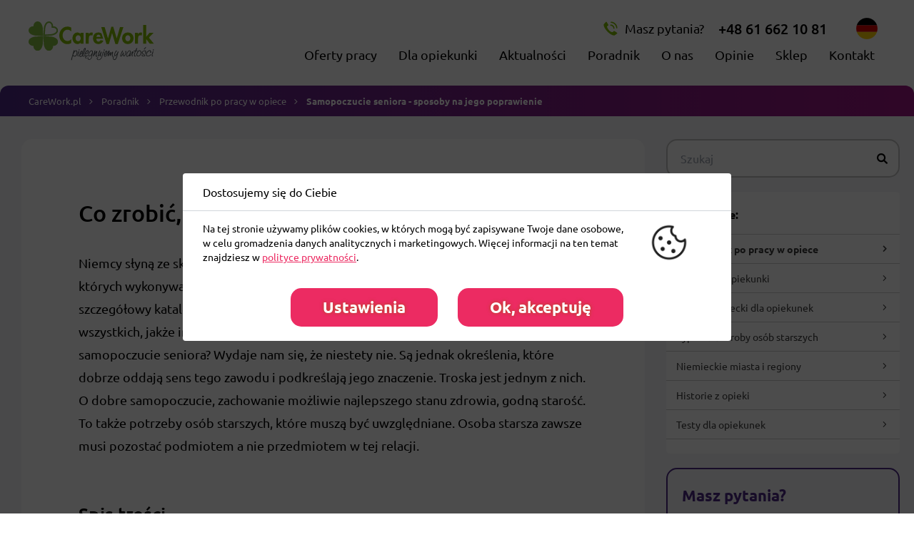

--- FILE ---
content_type: text/html; charset=UTF-8
request_url: https://carework.pl/poradnik/samopoczucie-seniora-sposoby-na-jego-poprawienie
body_size: 15403
content:
<!DOCTYPE html>
<html lang="pl">
<head>
    <meta charset="UTF-8">
<link rel="preload" href="https://static.carework.pl/assets/publicarea/publicarea.min.css?1768903770" as="style">
<link rel="preload" href="https://static.carework.pl/assets/publicarea/fonts/ubuntu/ubuntu-v20-latin-ext-300.woff2" as="font" type="font/woff2" crossorigin="anonymous">
<link rel="preload" href="https://static.carework.pl/assets/publicarea/fonts/ubuntu/ubuntu-v20-latin-ext-regular.woff2" as="font" type="font/woff2" crossorigin="anonymous">
<link rel="preload" href="https://static.carework.pl/assets/publicarea/fonts/ubuntu/ubuntu-v20-latin-ext-300italic.woff2" as="font" type="font/woff2" crossorigin="anonymous">
<link rel="preload" href="https://static.carework.pl/assets/publicarea/fonts/ubuntu/ubuntu-v20-latin-ext-italic.woff2" as="font" type="font/woff2" crossorigin="anonymous">
<link rel="preload" href="https://static.carework.pl/assets/publicarea/fonts/ubuntu/ubuntu-v20-latin-ext-500.woff2" as="font" type="font/woff2" crossorigin="anonymous">
<link rel="preload" href="https://static.carework.pl/assets/publicarea/fonts/ubuntu/ubuntu-v20-latin-ext-700.woff2" as="font" type="font/woff2" crossorigin="anonymous">
<link rel="preload" href="https://static.carework.pl/assets/publicarea/fonts/ubuntu/ubuntu-v20-latin-ext-700italic.woff2" as="font" type="font/woff2" crossorigin="anonymous">
<link rel="preload" href="https://static.carework.pl/assets/publicarea/fonts/ubuntu/ubuntu-v20-latin-ext-500italic.woff2" as="font" type="font/woff2" crossorigin="anonymous">
<link rel="preload" href="https://static.carework.pl/assets/publicarea/fonts/icube-icon/fonts/icube-font.woff" as="font" type="font/woff" crossorigin="anonymous">
<link rel="preconnect" href="https://www.googletagmanager.com">
    <link rel="preconnect" href="https://www.facebook.com">
    <link rel="preconnect" href="https://connect.facebook.net">
    <base href="https://carework.pl/" />
    <meta http-equiv="X-UA-Compatible" content="IE=edge">
    <meta name="viewport" content="width=device-width, initial-scale=1.0, maximum-scale=5.0" />
<title>Samopoczucie seniora - rola opiekunki - CareWork.pl</title>
<meta name="description" content="Firma opiekuńcza specjalizująca się w organizacji wyjazdów do pracy do Niemiec dla opiekunek osób starszych. Ponad 15 lat doświadczenia - lider na polskim rynku firm opiekuńczych.  ">
<meta name="robots" content="index, follow" />
<link rel="canonical" href="https://carework.pl/poradnik/samopoczucie-seniora-sposoby-na-jego-poprawienie" />
<meta property="og:site_name" content="CareWork.pl" />
<meta property="og:url" content="https://carework.pl/poradnik/samopoczucie-seniora-sposoby-na-jego-poprawienie" />
<meta property="og:locale" content="pl_pl">
<meta property="og:title" content="Praca dla opiekunek osób starszych w Niemczech - CareWork.pl" />
<meta property="og:description" content="Firma opiekuńcza specjalizująca się w organizacji wyjazdów do pracy do Niemiec dla opiekunek osób starszych. Ponad 15 lat doświadczenia - lider na polskim rynku firm opiekuńczych.  " />
<meta property="og:image" content="https://static.carework.pl/public/images/thumb/poprawa-samopoczucia-seniora-1709737394.jpg" />
<meta name="referrer" content="origin">
<link href="https://carework.pl/favicon-dark.png" rel="icon" />

<script>window.dataLayer = window.dataLayer || [];
function gtag(){dataLayer.push(arguments);}
gtag('consent', 'default', {"ad_storage":"denied","ad_user_data":"denied","ad_personalization":"denied","analytics_storage":"granted","functionality_storage":"granted","personalization_storage":"granted","security_storage":"granted"});
</script>
<script async src="https://www.googletagmanager.com/gtag/js?id=G-QZMQHW6VBC"></script>
<script>gtag('js', new Date());
gtag('config', 'G-QZMQHW6VBC');
gtag('config', 'AW-749720742');
</script>
<script type="application/ld+json">{"@context":"http://schema.org","@type":"BreadcrumbList","itemListElement":[{"@type":"ListItem","position":1,"item":{"@id":"https://carework.pl/","name":"CareWork.pl"}},{"@type":"ListItem","position":2,"item":{"@id":"https://carework.pl/poradnik","name":"Poradnik"}},{"@type":"ListItem","position":3,"item":{"@id":"https://carework.pl/poradnik/przewodnik-po-pracy-w-opiece","name":"Przewodnik po pracy w opiece"}},{"@type":"ListItem","position":4,"item":{"@id":"https://carework.pl/poradnik/samopoczucie-seniora-sposoby-na-jego-poprawienie","name":"Samopoczucie seniora - sposoby na jego poprawienie"}}]}</script>
        <link rel="stylesheet" href="https://static.carework.pl/assets/publicarea/fancybox.min.css?1768903770" type="text/css" media="screen" />
        <link rel="stylesheet" href="https://static.carework.pl/assets/publicarea/slick.min.css?1768903770" type="text/css" media="screen" />
        <link rel="stylesheet" href="https://static.carework.pl/assets/publicarea/swiper.min.css?1768903770" type="text/css" media="screen" />
    
<link rel="stylesheet" href="https://static.carework.pl/assets/publicarea/publicarea.min.css?1768903770" type="text/css" media="screen" />

</head>
<body class="no-js price-mode-gross"><div id="fb-root"></div>
            <script>(function(d, s, id) {
              var js, fjs = d.getElementsByTagName(s)[0];
              if (d.getElementById(id)) return;
              js = d.createElement(s); js.id = id;
              js.src = "//connect.facebook.net/pl_PL/sdk.js#xfbml=1&version=v2.8&appId=";
              fjs.parentNode.insertBefore(js, fjs);
            }(document, 'script', 'facebook-jssdk'));</script>
<header id="v-header" class="notranslate js-has-clickables lazy-hydration" data-modules="views/header" data-hydration="immediate">
    <div class="v-header-top max-w-screen-2xl xl:px-10 px-5 mx-auto flex items-center justify-between">
        <div class="flex">
            <a class="v-header-signet-box js-is-clickable pr-1" href="https://carework.pl/" title="CareWork.pl">
            <img
                    class="v-header-signet"
                    src="https://static.carework.pl/assets/publicarea/images/header/carework-icon-green.svg"
                    alt="Logo Logo CareWork.pl"
                    width="60"
                    height="60">
            </a>
            <a class="v-header-logo-box spark js-is-clickable" href="https://carework.pl/" title="CareWork.pl">
            <img
                class="v-header-logo"
                src="https://static.carework.pl/assets/publicarea/images/header/carework-logo.svg"
                alt="Logo Logo CareWork.pl"
                width="198"
                height="70">
            </a>
        </div>
        <div class="flex flex-col flex-wrap w-full">
            <div class="v-header-upper-box w-full flex justify-end">
                <div class="flex items-center 2xl:mr-4">
                    <span class="v-header-phone-number-text">Masz pytania?</span><a
                            class="c-phone-number block js-is-clickable lazy-hydration"
                            href="tel:+48616621081"
                            title="Skontaktuj się z nami"
                            data-modules="init-send-event"
                            data-hydration="immediate"
                            data-eventaction="phone_click"
                            data-optional='{"category": "click", "label": "phone_click", "placement": "header", "phone_number": "+48616621081"}'
                            data-trigger="click"
                        >+48 61 662 10 81</a>
                    <div class="v-header-lang-box js-is-clickable spark">
                        <a href="https://www.24stundenbetreut.com/" title="Niemiecka wersja strony" target="_blank"><img src="https://static.carework.pl/assets/publicarea/images/icons/german-language.svg" alt="Flaga Niemiec"></a>
                    </div>
                    <ul class="flex items-center 2xl:mx-10 xl:mx-5 lg:mx-2.5 md:pl-2 sm:hidden">
                        <li>
                            <button
                                class="v-header-menu-trigger is-mobile lazy-hydration"
                                data-modules="views/header/mobile-menu"
                                type="button"
                                aria-label="Otwórz menu"
                            ><span></span><span></span><span></span></button>
                        </li>
                    </ul>
                </div>
                <div class="flex-yc sm:static absolute">
                    <nav class="v-header-user-menu flex items-center relative js-user-menu">
                            <button
                                class="v-header-menu-trigger is-desktop lazy-hydration"
                                data-modules="views/header/mobile-menu"
                                type="button"
                                aria-label="Otwórz menu"
                            ><span></span><span></span><span></span></button>
                            <div id="vHeader-notificationsBox" class="relative"></div>
                        </nav>
                </div>
            </div>
            <nav id="vHeader-menu" class="v-header-menu-box">
                <ul
                    class="v-header-menu xl:flex hidden lazy-hydration justify-end"
                    data-modules="views/header/delayed-hover"
                    data-config='{"delay": 200}'
                >
                    <li><a href="https://carework.pl/oferty-pracy" title="Oferty pracy dla opiekunek w Niemczech">Oferty pracy</a></li>
                    <li class="has-overlay flex items-center"> <p
                            class="relative text-[18px] 2xl:text-[22px] xl:py-[5px] 2xl:py-0.5 has-submenu js-submenu-trigger"
                        >Dla opiekunki</p>
                        <div class="v-header-submenu is-cover js-submenu rounded-b-3xl">
                            <div class="v-header-inner-cover flex">
                                <div class="w-full flex">
                                    <div class="flex justify-between py-10 xl:px-10 px-5 w-full">
                                        <div class="xl:pl-10 pl-5">
                                            <a href="https://carework.pl/jak-zaczac" class="block xl:text-[20px] text-[18px] font-semibold mb-5" title="Jak zacząć?">Jak zacząć?</a>
                                            <ul class="xl:text-[16px] text-[14px]">
                                                <li>
                                                    <a href="https://carework.pl/o-pracy-w-opiece" title="O pracy w opiece" class="block mb-2.5">O pracy w opiece</a>
                                                </li>
                                                <li>
                                                    <a href="https://carework.pl/etapy-rekrutacji" title="Etapy rekrutacji" class="block mb-2.5">Etapy rekrutacji</a>
                                                </li>
                                                <li>
                                                    <a href="https://carework.pl/warunki-pracy" title="Warunki pracy" class="block mb-2.5">Warunki pracy</a>
                                                </li>
                                                <li>
                                                    <a href="https://carework.pl/obowiazki-opiekunki" title="Obowiązki opiekunki" class="block mb-2.5">Obowiązki opiekunki</a>
                                                </li>
                                                <li>
                                                    <a href="https://carework.pl/skladki-zus-dla-opiekunek-w-niemczech" title="ZUS dla opiekunki" class="block mb-2.5">ZUS dla opiekunki</a>
                                                </li>
                                                <li>
                                                    <a href="https://carework.pl/bezpieczenstwo-opiekunek-w-niemczech" title="Bezpieczeństwo opiekunek z CareWork" class="block mb-2.5">Bezpieczeństwo opiekunek</a>
                                                </li>
                                            </ul>
                                        </div>
                                        <div class="xl:pl-10 pl-5">
                                            <a href="https://carework.pl/modele-wspolpracy" class="block xl:text-[20px] text-[18px] font-semibold mb-5" title="Modele współpracy">Modele współpracy</a>
                                            <ul class="xl:text-[16px] text-[14px]">
                                                <li>
                                                    <a href="https://carework.pl/umowa-zlecenie" title="Umowa zlecenie" class="block mb-2.5">Umowa zlecenie</a>
                                                </li>
                                                <li>
                                                    <a href="https://carework.pl/gewerbe" title="Gewerbe" class="block mb-2.5">Gewerbe</a>
                                                </li>
                                            </ul>
                                        </div>
                                        <div class="xl:pl-10 pl-5">
                                            <a href="https://carework.pl/premie-dla-opiekunek" class="block xl:text-[20px] text-[18px] font-semibold mb-5" title="Premie dla opiekunek">Premie dla opiekunek</a>
                                            <ul class="xl:text-[16px] text-[14px]">
                                                <li>
                                                    <a href="https://carework.pl/premia-wielkanocna" title="Premia wielkanocna" class="block mb-2.5">Premia wielkanocna</a>
                                                </li>
                                                <li>
                                                    <a href="https://carework.pl/premia-wakacyjna" title="Premia wakacyjna" class="block mb-2.5">Premia wakacyjna</a>
                                                </li>
                                                <li>
                                                    <a href="https://carework.pl/premia-bozonarodzeniowa" title="Premia bożonarodzeniowa" class="block mb-2.5">Premia bożonarodzeniowa</a>
                                                </li>
                                                <li>
                                                    <a href="https://carework.pl/premia-za-polecenie" title="Premia za polecenie" class="block mb-2.5">Premia za polecenie</a>
                                                </li>
                                            </ul>
                                        </div>
                                        <div class="xl:pl-10 pl-5">
                                            <a href="https://carework.pl/kursy-i-szkolenia" class="block xl:text-[20px] text-[18px] font-semibold mb-5" title="Kursy i szkolenia">Kursy i szkolenia</a>
                                            <ul class="xl:text-[16px] text-[14px]">
                                                <li>
                                                    <a href="https://carework.pl/kursy-i-szkolenia-on-line" title="Kursy i szkolenia on-line" class="block mb-2.5">Kursy i szkolenia on-line</a>
                                                </li>
                                                <li>
                                                    <a href="https://carework.pl/kursy-i-szkolenia-stacjonarne" title="Kursy i szkolenia stacjonarne" class="block mb-2.5">Kursy i szkolenia stacjonarne</a>
                                                </li>
                                            </ul>
                                        </div>
                                        <div class="h-[200px] w-[3px] bg-[#f0f0f0] ml-10"></div>
                                        <div class="xl:px-10 px-5 flex flex-col">
                                        <a href="https://carework.pl/popularne-tematy-opiekuncze" class="block xl:text-[20px] text-[18px] font-semibold mb-5" title="Popularne tematy opiekuńcze">Popularne tematy opiekuńcze</a>
                                        <a href="https://carework.pl/program-lojalnosciowy" class="block xl:text-[20px] text-[18px] font-semibold mb-5" title="Program lojalnościowy">Program lojalnościowy</a>
                                        <a href="https://carework.pl/aplikacja-carework" class="block xl:text-[20px] text-[18px] font-semibold mb-5" title="Aplikacja CareWork">Aplikacja CareWork</a>
                                        <a href="https://carework.pl/do-pobrania" class="block xl:text-[20px] text-[18px] font-semibold mb-5" title="Do pobrania">Do pobrania</a>
                                    </div>
                                    </div>
                                </div>
                            </div>
                        </div>
                    </li>
                    <li><a href="https://carework.pl/aktualnosci" title="Aktualności">Aktualności</a></li>
                    <li><a href="https://carework.pl/poradnik" title="Poradnik">Poradnik</a></li>
                    <li><a href="https://carework.pl/o-nas" title="O nas">O nas</a></li>
                    <li><a href="https://carework.pl/opinie" title="Opinie">Opinie</a></li>
                    <li><a href="https://sklep.carework.pl/" title="Sklep">Sklep</a></li>
                    <li><a href="https://carework.pl/kontakt" title="Kontakt">Kontakt</a></li>
                </ul>
                <ul class="v-header-menu xl:hidden block">
                    <li class="block sm:hidden">
                        <a href="https://www.24stundenbetreut.com/" title="Niemiecka wersja strony" target="_blank">Deutsch<img class="inline-block ml-5 w-8 h-8" src="https://static.carework.pl/assets/publicarea/images/icons/german-language.svg" alt="Flaga Niemiec" width="32" height="32"></a>
                        
                    </li>
                    <li><a href="https://carework.pl/oferty-pracy" title="Oferty pracy">Oferty pracy</a></li>
                    <li>
                        <p
                            class="has-submenu js-submenu-trigger"
                        >Dla opiekunki</p>
                        <div class="v-header-submenu is-cover js-submenu">
                            <button class="v-header-prev-menu button-reset js-prev-menu-btn" type="button">Poprzednie menu</button>
                            <div class="v-header-inner-cover">
                                <div class="flex flex-wrap">
                                    <div class="w-full">
                                        <ul>
                                            <li>
                                                <a class="is-rwd-link flex items-center js-is-clickable" href="https://carework.pl/jak-zaczac" title="Jak zacząć?">
                                                    Jak zacząć?
                                                </a>
                                            </li>
                                            <li>
                                                <a class="is-rwd-link flex items-center js-is-clickable" href="https://carework.pl/modele-wspolpracy" title="Modele współpracy">
                                                    Modele współpracy
                                                </a>
                                            </li>
                                            <li>
                                                <a class="is-rwd-link flex items-center js-is-clickable" href="https://carework.pl/premie-dla-opiekunek" title="Premie dla opiekunek">
                                                    Premie dla opiekunek
                                                </a>
                                            </li>
                                            <li>
                                                <a class="is-rwd-link flex items-center js-is-clickable" href="https://carework.pl/kursy-i-szkolenia" title="Kursy i szkolenia">
                                                    Kursy i szkolenia
                                                </a>
                                            </li>
                                            <li>
                                                <a class="is-rwd-link flex items-center js-is-clickable" href="https://carework.pl/popularne-tematy-opiekuncze" title="Popularne tematy opiekuńcze">
                                                    Popularne tematy opiekuńcze
                                                </a>
                                            </li>
                                            <li>
                                                <a class="is-rwd-link flex items-center js-is-clickable" href="https://carework.pl/program-lojalnosciowy" title="Program lojalnościowy">
                                                    Program lojalnościowy
                                                </a>
                                            </li>
                                            <li>
                                                <a class="is-rwd-link flex items-center js-is-clickable" href="https://carework.pl/aplikacja-carework" title="Aplikacje CareWork">
                                                    Aplikacje CareWork
                                                </a>
                                            </li>
                                            <li>
                                                <a class="is-rwd-link flex items-center js-is-clickable" href="https://carework.pl/do-pobrania" title="Do pobrania">
                                                    Do pobrania
                                                </a>
                                            </li>
                                        </ul>
                                    </div>
                                </div>
                            </div>
                        </div>
                    </li>
                    <li><a href="https://carework.pl/aktualnosci" title="Aktualności">Aktualności</a></li>
                    <li><a href="https://carework.pl/poradnik" title="Poradnik">Poradnik</a></li>
                    <li><a href="https://carework.pl/o-nas" title="O nas">O nas</a></li>
                    <li><a href="https://carework.pl/opinie" title="Opinie">Opinie</a></li>
                    <li><a href="https://sklep.carework.pl/" title="Sklep">Sklep</a></li>
                    <li><a href="https://carework.pl/kontakt" title="Kontakt">Kontakt</a></li>
                </ul>
            </nav>
        </div>
    </div>
   
</header>
<div id="breadcrumbs" class="lazy-hydration" data-modules="breadcrumbs" data-hydration="onGlobalEvent" data-global-events="fontactive">
        <div class="breadcrumbs-inner-box"><ul>
    <li><a href="https://carework.pl/" title="CareWork.pl">CareWork.pl</a></li><li><a href="https://carework.pl/poradnik" title="Poradnik">Poradnik</a></li><li><a href="https://carework.pl/poradnik/przewodnik-po-pracy-w-opiece" title="Przewodnik po pracy w opiece">Przewodnik po pracy w opiece</a></li>
    <li>Samopoczucie seniora - sposoby na jego poprawienie</li>
</ul>
        </div>
    </div>
    
<div id="v-blog" class="py-8">
    <div class="container flex justify-between">
        <div class="editable js-has-clickables">
            
            
            
<div class="m-icube-editor js-ic-ce"><div class="container w-full">

    <div class="m-icube-editor-section my-2.5 md:my-5 flex-wrap xl:px-5 flex-yt cols-12">
        <div class="m-icube-editor-column col px-5"><div class="m-icube-editor-content m-icube-editor-ckeditor my-2.5 md:my-5">
    <div class="editable">
        <div class="small-12 medium-6 columns">
<header class="page__header">
<h1 class="page__title">Co zrobić, aby senior dobrze się czuł?</h1>
</header>
</div>

<p class="lead">Niemcy słyną ze skrupulatności. Pewnie potrafiliby wymienić długą listę czynności, do których wykonywania zobowiązana jest opiekunka. Czy jednak nawet najbardziej szczegółowy katalog oddałby sens tej pracy? Czy udałoby się go dopasować do wszystkich, jakże indywidualnych przypadków i kwestii tak niewymiernych jak samopoczucie seniora? Wydaje nam się, że niestety nie. Są jednak określenia, które dobrze oddają sens tego zawodu i podkreślają jego znaczenie. Troska jest jednym z nich. O dobre samopoczucie, zachowanie możliwie najlepszego stanu zdrowia, godną starość. To także potrzeby osób starszych, które muszą być uwzględniane. Osoba starsza zawsze musi pozostać podmiotem a nie przedmiotem w tej relacji.</p>

    </div>
</div></div>
    </div>
</div><div class="container w-full">

    <div class="m-icube-editor-section my-2.5 md:my-5 flex-wrap xl:px-5 flex-yt cols-12">
        <div class="m-icube-editor-column col px-5"><div class="m-icube-editor-content m-icube-editor-toc my-2.5 md:my-5"><h2 class="m-icube-editor-toc-title">Spis treści</h2><ul><li><a class="js-toc-link" href="https://carework.pl/poradnik/samopoczucie-seniora-sposoby-na-jego-poprawienie?gtm_latency=1#unikanie-nieuchronnego-lDn8sH">1. Unikanie nieuchronnego</a></li><li><a class="js-toc-link" href="https://carework.pl/poradnik/samopoczucie-seniora-sposoby-na-jego-poprawienie?gtm_latency=1#potrzeby-ludzi-starszych-w-centrum-uwagi-lDn8sH">2. Potrzeby ludzi starszych w centrum uwagi</a></li><li><a class="js-toc-link" href="https://carework.pl/poradnik/samopoczucie-seniora-sposoby-na-jego-poprawienie?gtm_latency=1#w-zdrowym-ciele-zdrowy-duch-lDn8sH">3. W zdrowym ciele, zdrowy duch</a></li><li><a class="js-toc-link" href="https://carework.pl/poradnik/samopoczucie-seniora-sposoby-na-jego-poprawienie?gtm_latency=1#troska-o-duchowe-sprawy-osob-starszych-lDn8sH">4. Troska o duchowe sprawy osób starszych</a></li><li><a class="js-toc-link" href="https://carework.pl/poradnik/samopoczucie-seniora-sposoby-na-jego-poprawienie?gtm_latency=1#szczyt-potrzeb-a-samopoczucie-seniora-lDn8sH">5. Szczyt potrzeb a samopoczucie seniora</a></li></ul></div></div>
    </div>
</div><div class="container w-full">

    <div class="m-icube-editor-section my-2.5 md:my-5 flex-wrap xl:px-5 flex-yt cols-12">
        <div class="m-icube-editor-column col px-5"><h2 id="unikanie-nieuchronnego-lDn8sH" class="m-icube-editor-content m-icube-editor-header my-2.5 md:my-5 text-left">Unikanie nieuchronnego</h2><div class="m-icube-editor-content m-icube-editor-ckeditor my-2.5 md:my-5">
    <div class="editable">
        <p>Starość czeka każdego z nas. Nie unikniemy ani jej samej, ani jej konsekwencji. Ci, którzy będą mieli szczęście, doczekają końca swoich dni we względnie dobrym zdrowiu i z zachowaną samodzielnością. Jeśli jednak doświadczymy starczej niedołężności, potrzebować możemy wsparcia ze strony innych osób. Jednakże bez względu na to, jak kompleksowa będzie to pomoc, nigdy nie uda się uniknąć nieuchronnego końca. W takich chwilach najważniejsze mogą okazać się nie konkretne czynności, ale ich ogólny obraz. Taki, który pozwoli osobie starszej zachować dobre samopoczucie – pomimo związanych z wiekiem dolegliwości.</p>

<p style="text-align:justify;"> </p>

<p>Jak zadbać o dobre samopoczucie seniora? Prawdę mówiąc wpływ na nie ma szereg czynników. Człowiek jest bowiem istotą złożona i skomplikowaną. Nie ma jednego prostego przełącznika, którego włączenie czy wyłączenie spowoduje lepszy lub gorszy nastrój. Czy spotkaliście się kiedyś z hierarchią potrzeb Abrahama Maslowa? To – przedstawiana najczęściej w formie piramidy – sekwencja potrzeb, które ludzi zaspokajają w kolejności od podstawowych do wyższych. W tej piramidzie na samym dole znajdują się potrzeby fizjologiczne (pożywienie, mieszkanie, odzież, prokreacja). Następnie bezpieczeństwa (zarówno fizycznego sensu stricto, jak i bezpieczeństwa od np. bezrobocia). Dalej następują potrzeby związane z przynależnością do grupy (akceptacja, miłość, przyjaźń) i potrzeba uznania (sukcesu, szacunku). Całość wieńczy potrzeba samorealizacji (rozwijania własnych talentów i zainteresowań, rozwoju duchowego, potwierdzenia własnej wartości). Spróbujmy zmodyfikować trochę piramidę potrzeb Maslowa i na jej podstawie odpowiedzieć na pytanie, jakie są potrzeby osób starszych?</p>

    </div>
</div></div>
    </div>
</div><div class="container w-full">

    <div class="m-icube-editor-section my-2.5 md:my-5 flex-wrap xl:px-5 flex-yt cols-12">
        <div class="m-icube-editor-column col px-5"><h3 id="potrzeby-ludzi-starszych-w-centrum-uwagi-lDn8sH" class="m-icube-editor-content m-icube-editor-header my-2.5 md:my-5 text-left">Potrzeby ludzi starszych w centrum uwagi</h3><div class="m-icube-editor-content m-icube-editor-ckeditor my-2.5 md:my-5">
    <div class="editable">
        <p>Pierwszymi do realizacji zadaniami w dbaniu o dobre samopoczucie seniora jest zapewnienie:</p>

<ul>
	<li style="text-align:justify;">odpowiedniego leczenia – obejmujące także niwelowanie bólu,</li>
	<li style="text-align:justify;">właściwej diety,</li>
	<li style="text-align:justify;">mieszkania dostosowanego do potrzeb seniora,</li>
	<li style="text-align:justify;">odpowiedniej dawki ruchu.</li>
</ul>

<p>Na poprawę samopoczucia seniora na pewno pozytywnie wpłynie odpowiednia, zbilansowana dieta, bogata w witaminy i minerały oraz dostosowana do indywidualnych potrzeb konkretnej osoby. Należy dokładnie dowiedzieć się, na jakie schorzenia cierpi podopieczny, a następnie przygotowywać nie tylko smaczne, ale także zdrowe posiłki, z uwzględnieniem ewentualnych ograniczeń osoby starszej oraz jej preferencji. Jeśli nie do końca wiemy, co może, a czego nie powinien jeść nasz podopieczny, skonsultujmy się z lekarzem. Najczęściej wystarczy internista, który wskaże, jakie produkty są polecane, a jakie zakazane. Kierujmy się także tym, co dana osoba lubi. Zmuszanie kogokolwiek do jedzenia znienawidzonego szpinaku, bez względu na to, jak zdrowy nie jest, nic dobrego nie wniesie.</p>

    </div>
</div></div>
    </div>
</div><div class="container w-full">

    <div class="m-icube-editor-section my-2.5 md:my-5 flex-wrap xl:px-5 flex-yt cols-12">
        <div class="m-icube-editor-column col px-5"><h3 id="w-zdrowym-ciele-zdrowy-duch-lDn8sH" class="m-icube-editor-content m-icube-editor-header my-2.5 md:my-5 text-left">W zdrowym ciele, zdrowy duch</h3><div class="m-icube-editor-content m-icube-editor-ckeditor my-2.5 md:my-5">
    <div class="editable">
        <p>Co jeszcze można zrobić, aby poprawić samopoczucie seniora? Znacie powiedzenie „w zdrowym ciele, zdrowy duch”? Na pewno tak. Koniecznie trzeba więc zadbać o zdrowe ciało podopiecznego, a do tego niezbędny jest ruch. Podobnie jak przy diecie – skorelowany z indywidualnymi potrzebami i możliwościami. Najlepiej będzie, jeśli uda się nam wygospodarować czas na aktywność fizyczną każdego dnia, chociaż 30 minut. Czas na ćwiczenia dobrze wpisać na stałe w harmonogram dnia i trzymać się ustalonych zasad. Mogą to być ćwiczenia w domu, można pójść na spacer lub uprawiać popularny ostatnio nodric walking. Wszystko zależy od preferencji i stanu zdrowia. Ponowie – jeśli nie wiemy, co dla naszego podopiecznego będzie dobre, a co wpłynie niekorzystnie – skonsultujmy się z lekarzem pierwszego kontaktu. Na pewno pomoże w doborze ćwiczeń.</p>

<p style="text-align:justify;"> </p>

<p>Co zrobić, jeśli nas senior rękami i nogami broni się przed aktywnością fizyczną – nie ze względu na stan zdrowia, a przez zwykłe lenistwo? Cóż, czasem opieka powinna być trochę jak terapia, a trochę jak rodzicielstwo. Tak, jak rodzice potrafią zachęcić dzieci do jedzenia warzyw, choć wolą słodycze, tak i my musimy nauczyć się zachęcać seniorów do robienia tego, co dla nich korzystne. Z czasem sami zauważą, że ruch (zwłaszcza ten na świeżym powietrzu) poprawia ich samopoczucia.</p>

<p style="text-align:justify;"> </p>

<p>Należy również zadbać, aby otoczenie, w którym przebywa senior, było dla niego maksymalnie przyjazne. Pamiętajmy więc o tak drobnych z pozoru sprawach, jak regularne wietrzenie pomieszczeń i pościeli czy czyste i świeże ubrania. Nawet wtedy, kiedy nasz podopieczny nie wychodzi z domu, nie pozwalajmy, aby cały dzień spędzał w tej samej piżamie, w której potem kładzie się spać. Takie drobiazgi mogą naprawdę znacznie oddziaływać na samopoczucie.</p>

    </div>
</div></div>
    </div>
</div><div class="container w-full">

    <div class="m-icube-editor-section my-2.5 md:my-5 flex-wrap xl:px-5 flex-yt cols-12">
        <div class="m-icube-editor-column col px-5"><h4 id="troska-o-duchowe-sprawy-osob-starszych-lDn8sH" class="m-icube-editor-content m-icube-editor-header my-2.5 md:my-5 text-left">Troska o duchowe sprawy osób starszych</h4><div class="m-icube-editor-content m-icube-editor-ckeditor my-2.5 md:my-5">
    <div class="editable">
        <p style="text-align:justify;">Kiedy nasz podopieczny ma już zagwarantowaną realizację podstawowych potrzeb, warto zainteresować się tymi, które w literaturze nazywa się potrzebami wyższego rzędu. Co można robić, aby senior poczuł się lepiej? Podpowiadamy.</p>

<p style="text-align:justify;"> </p>

<p>Pierwsza z grupy potrzeb wyższego rzędu mówi o tym, że każdy człowiek potrzebuje akceptacji i przyjaźni. Idealna sytuacja byłaby więc wtedy, gdyby opiekunka potrafiła zaprzyjaźnić się ze swoim podopiecznym. To jednak tylko praca i nikt nie może wymagać od nikogo przyjaźni. Powinniśmy okazywać seniorowi minimum sympatię i akceptację – dla jego słabości, starości, stawianych nam wymagań. Na pewno niezwykle istotne będzie także poświęcanie seniorowi czasu – rozmowa, wysłuchanie, wspólne spędzanie wolnego czasu. Wszystko to, co ważne jest dla każdej jednostki społecznej.</p>

<p style="text-align:justify;"> </p>

<p>Ponadto, aby zapewnić seniorowi realizację potrzeby związanej z przynależnością do grupy, należy wspierać jego chęć do kontaktów z rodziną czy znajomymi. Jeśli podopieczny przyjmuje gości, nie utrudniajmy. Jeśli chce uczestniczyć w spotkaniach klubu seniora lub w lokalnej parafii – zachęcajmy go do tego. Niewiele będzie to nas kosztować, a znacznie wpłynąć może na samopoczucie osoby starszej.</p>

<p style="text-align:justify;"> </p>

<p>Drugi rodzaj potrzeb wyższego rzędu mówi nam o tym, że ludzie chcą być szanowani. Realizację tego punktu można z całą pewnością nazwać naszym obowiązkiem. Nie dlatego, że podopieczny to de facto nasz pracodawca, ale ponieważ każdemu człowiekowi należy się szacunek. Pamiętajmy jednak, że szacunek nie powinien być traktowany jak puste słowo. W rzeczywistości ma on ogromny ciężar gatunkowy i pociąga za sobą wiele konsekwencji. Wśród nich takie, jak respektowanie jego przyzwyczajeń i zwracanie uwagi na rzeczy dla niego istotne czy po prostu zwracanie się do niego w odpowiedni sposób. Senior, który czuć będzie się poważany, będzie miała lepsze samopoczucie, a dodatkowo i nas traktować będzie lepiej.</p>

    </div>
</div></div>
    </div>
</div><div class="container w-full">

    <div class="m-icube-editor-section my-2.5 md:my-5 flex-wrap xl:px-5 flex-yt cols-12">
        <div class="m-icube-editor-column col px-5"><h4 id="szczyt-potrzeb-a-samopoczucie-seniora-lDn8sH" class="m-icube-editor-content m-icube-editor-header my-2.5 md:my-5 text-left">Szczyt potrzeb a samopoczucie seniora</h4><div class="m-icube-editor-content m-icube-editor-ckeditor my-2.5 md:my-5">
    <div class="editable">
        <p>Na szczycie piramidy Maslowa znajduje się potrzeba samorealizacji – rozwijania własnych talentów i zainteresowań, rozwoju duchowego, potwierdzenia własnej wartości. Jak zaspokoić tą potrzebę? Po pierwsze, towarzyszyć seniorowi i wspierać go, kiedy chce realizować swoje pasje. Wraz z wiekiem, wykonywanie niektórych rodzajów hobby może bowiem wymagać pomocy. A jeśli nasz podopieczny ze względu na chorobę zmuszony jest do całkowitej rezygnacji z wieloletnich zainteresowań? Wtedy warto zachęcić go do poszukiwania innych. Zaproponować jakąś inną rozrywkę. W zakresie realizacji potrzeby samorealizacji ważne jest także, aby traktować podopiecznego jako wartościową osobę.</p>

<p> </p>

<p>Starości często bowiem towarzyszy poczucie odsunięcia na boczny tor, bycia niepotrzebnym, a nawet postrzeganie samego siebie jako problemu dla najbliższych. Z uczuciami tymi można jednak walczyć. Przykładowo można włączać podopiecznego w różne domowe czynności, pytać o radę (nawet, kiedy sama dobrze wie, jak coś zrobić), traktować wyrażane opinie jako ważne i przydatne. Po drugie, należy słuchać seniora, kiedy chce coś opowiedzieć. Po trzecie, chwalić go za dobrze wykonane czynności. Bądźmy szczerzy – każdy lubi być chwalony. To poprawi samopoczucie każdego.</p>

<p> </p>

<p>Podsumowując jeszcze jedna rada – jeśli chcemy poprawić samopoczucie osoby starszej, wsłuchajmy się w jej lub jego potrzeby, a sama powie nam, czego jej brakuje.</p>

    </div>
</div></div>
    </div>
</div></div>

                <div class="flex sm:flex-row flex-col items-center bg-[#eee] p-5 my-10 rounded-[10px]">
                    <img 
                        class="min-w-[150px] h-[150px] rounded-full sm:mb-0 mb-5 lazyload"
                        src="https://static.carework.pl/assets/publicarea/images/placeholder.svg"
                        data-src="https://static.carework.pl/public/authors/thumb/dorota-lewandowska-1711537334.jpg"
                        alt="Zdjęcie autora artykułu - Dorota Lewandowska"
                        height="150"
                        width="150">
                    <div class="sm:pl-5 md:pl-10 sm:text-left text-center">
                        <p class="text-[22px] mb-2"><b>Dorota Lewandowska</b></p>
                        
<p>Pełnomocnik Zarządu ds. jakości w firmie CareWork oraz Redaktor Naczelna portalu i kwartalnika arbeitlandia.eu. Ukończyła politologię na UAM w Poznaniu i posiada uprawnienia do wykonywania zawodu pracownika socjalnego, certyfikowany Fachberater für Betreuung in häuslicher Gemeinschaft, doradca niemieckiego instytutu badawczo-szkoleniowego IQH. W branży opieki nad osobami starszymi w Niemczech pracuje już ponad 20 lat.</p>


                    </div>
                </div>
        </div>
<div class="v-blog-side-menu">
    <div class="hidden flex-grow sm:flex-grow-0 sm:pr-5">
        <button
            class="button bg-primary w-full lazy-hydration"
            data-modules="views/blog/filters-rwd"
            data-src="#vBlog-filters"
            type="button"
        ><b class="text-shadow-2">Kategorie</b></button>
    </div>
<form class="c-keyword-form lg:mb-[20px]" method="post" action="https://carework.pl/blog/szukaj">
    <fieldset class="relative">
        <input
            class="c-keyword-form-input lazy-hydration"
            data-modules="popular-search"
            name="q"
            autocomplete="off"
            value=""
            type="text"
            placeholder="Szukaj"
        />
        <input type="hidden" name="origin_url" value="https://carework.pl/poradnik/samopoczucie-seniora-sposoby-na-jego-poprawienie" />
        <input type="hidden" name="search_engine_id" value="1" />
        <button
            class="c-keyword-form-submit-btn icube-icon-search button-reset base-off js-is-clickable"
            type="submit"
            aria-label="Szukaj"
            title="Szukaj"
        ></button>
    </fieldset>
</form>

    <div id="vBlog-filters" class="v-blog-filters load-fancybox-css">
            <div class="v-blog-category-menu js-has-clickables">
                <p class="v-blog-side-menu-header">Kategorie:</p>
                <ul><li class="is-active "><a href="https://carework.pl/poradnik/przewodnik-po-pracy-w-opiece" title="Przewodnik po pracy w opiece">Przewodnik po pracy w opiece</a></li><li class=""><a href="https://carework.pl/poradnik/porady-dla-opiekunki" title="Porady dla opiekunki">Porady dla opiekunki</a></li><li class=""><a href="https://carework.pl/poradnik/jezyk-niemiecki-dla-opiekunek" title="Język niemiecki dla opiekunek">Język niemiecki dla opiekunek</a></li><li class=""><a href="https://carework.pl/poradnik/typowe-choroby-osob-starszych" title="Typowe choroby osób starszych">Typowe choroby osób starszych</a></li><li class=""><a href="https://carework.pl/poradnik/niemieckie-miasta-i-regiony" title="Niemieckie miasta i regiony">Niemieckie miasta i regiony</a></li><li class=""><a href="https://carework.pl/poradnik/historie-z-opieki" title="Historie z opieki">Historie z opieki</a></li><li class=""><a href="https://carework.pl/poradnik/testy-dla-opiekunek" title="Testy dla opiekunek">Testy dla opiekunek</a></li></ul>
            </div>
            
    </div>
    <div class="hidden lg:block rounded-[15px] border-2 border-solid border-[#4d2a88] mb-5 sticky top-[105px] xl:top-[135px] mt-5">
<div class="p-5">
<p class="text-[#4d2a88] font-bold text-[18px] xl:text-[22px] mb-5">Masz pytania?</p>

<p class="mb-6">Chętnie znajdziemy idealną<br>
ofertę pracy dla Ciebie</p>

<div class="flex items-center">
<div class="mr-2 xl:w-6 xl:h-6 w-4 h-4"><img alt="Ikona - zielony telefon" class="h-full w-full lazyload" data-src="https://static.carework.pl//assets/publicarea/images/icons/phone-green.svg" height="24" src="https://static.carework.pl/assets/publicarea/images/placeholder.svg" width="24"></div>
<a class="text-[18px] xl:text-[22px] font-bold flex hover:text-[#ec2b62]" href="tel:+48616621081" title="Skontaktuj się z nami!">+48 61 662 10 81</a></div>

<p class="mb-5">lub <a href="https://carework.pl/kontakt" title="Napisz do nas!"> napisz do nas</a></p>
</div>
</div>

</div>
</div>
</div>

    <div class="py-5 xl:pt-7 xl:pb-12">
        <div class="container px-10 xl:px-7">
            <div class="mt-3.5 mb-3.5 md:mb-7 px-5 text-center">
                <h2 class="text-[20px] md:text-[28px] xl:text-[32px]">Zobacz również:</h2>
            </div>
            
                <div
                    class="c-articles-tiles flex icube-slider js-slider-icube js-has-clickables lazy-hydration"
                    data-modules="sliders/icube"
                    data-slider-type="articles/tiles"
                >
                    <div class="icube-slider-stage-wrapper has-dots">
                        <div class="icube-slider-stage static-slides-limit limit-to-3">
                
            <div class="c-articles-tiles-item is-type-2 w-full relative px-10  js-link-wrapper-target">
                <div
                    class="c-articles-tiles-inner-box h-full relative overflow-hidden cover-bg rounded js-articles-tiles-hook lazyload"
                    data-bg="https://static.carework.pl/public/images/articlebox-1/_mg_6716-1709737394.jpg"
                >
                    <div class="c-articles-tiles-bottom-text w-full px-6 text-white text-shadow-2 absolute bottom-0 left-0 z-2">
                        <h3 class="c-articles-tiles-article-title text-[16px] font-bold pr-6 pb-4 relative">
                            <a
                                class="text-white js-link-wrapper"
                                data-mode="replace"
                                data-parent-class="c-articles-tiles-item"
                                href="https://carework.pl/poradnik/jakimi-cechami-powinna-wyrozniac-sie-opiekunka"
                                title="Jakimi cechami powinna wyróżniać się opiekunka?"
                            >Jakimi cechami powinna wyróżniać się opiekunka?</a>
                        </h3>
                        <div class="c-articles-tiles-short-contents text-[13px] pt-4 pb-6 js-articles-tiles-short-contents">
                            Branża opieki nad osobami starszymi wciąż się rozrasta i oferuje pracę dla dużej grupy osób. Kim jest idealne opiekunka? Jakie jej cechy są najważniejsze dla działających w tym obszarze firm oraz dla rodzin podopiecznych i ich samych?

                        </div>
                    </div>
                    <div class="c-articles-tiles-bottom-shadow w-full h-full absolute bottom-0 left-0"></div>
                </div>
            </div>
        
            <div class="c-articles-tiles-item is-type-2 w-full relative px-10  js-link-wrapper-target">
                <div
                    class="c-articles-tiles-inner-box h-full relative overflow-hidden cover-bg rounded js-articles-tiles-hook lazyload"
                    data-bg="https://static.carework.pl/public/images/articlebox-1/opieka-nad-osoba-starsza-praca-czy-poswiecenie-1709737394.jpg"
                >
                    <div class="c-articles-tiles-bottom-text w-full px-6 text-white text-shadow-2 absolute bottom-0 left-0 z-2">
                        <h3 class="c-articles-tiles-article-title text-[16px] font-bold pr-6 pb-4 relative">
                            <a
                                class="text-white js-link-wrapper"
                                data-mode="replace"
                                data-parent-class="c-articles-tiles-item"
                                href="https://carework.pl/poradnik/opieka-nad-osobami-starszymi-w-niemczech-praca-czy-poswiecenie"
                                title="Opieka nad osobami starszymi w Niemczech - praca czy poświęcenie?"
                            >Opieka nad osobami starszymi w Niemczech - praca czy poświęcenie?</a>
                        </h3>
                        <div class="c-articles-tiles-short-contents text-[13px] pt-4 pb-6 js-articles-tiles-short-contents">
                            Wśród rodzin niemieckich funkcjonuje pogląd, że ze względu na mentalność i  wychowanie rodzinne Polacy mają więcej szacunku do osób starszych i empatii dla potrzebujących, słabszych, chorych, niż ma to miejsce w  przypadku obywateli z państw zachodniej Europy.

                        </div>
                    </div>
                    <div class="c-articles-tiles-bottom-shadow w-full h-full absolute bottom-0 left-0"></div>
                </div>
            </div>
        
            <div class="c-articles-tiles-item is-type-2 w-full relative px-10  js-link-wrapper-target">
                <div
                    class="c-articles-tiles-inner-box h-full relative overflow-hidden cover-bg rounded js-articles-tiles-hook lazyload"
                    data-bg="https://static.carework.pl/public/images/articlebox-1/organizacja-czasu-wolnego-seniora-1709737394.jpg"
                >
                    <div class="c-articles-tiles-bottom-text w-full px-6 text-white text-shadow-2 absolute bottom-0 left-0 z-2">
                        <h3 class="c-articles-tiles-article-title text-[16px] font-bold pr-6 pb-4 relative">
                            <a
                                class="text-white js-link-wrapper"
                                data-mode="replace"
                                data-parent-class="c-articles-tiles-item"
                                href="https://carework.pl/poradnik/jak-zorganizowac-seniorowi-wolny-czas"
                                title="Jak zorganizować seniorowi wolny czas?"
                            >Jak zorganizować seniorowi wolny czas?</a>
                        </h3>
                        <div class="c-articles-tiles-short-contents text-[13px] pt-4 pb-6 js-articles-tiles-short-contents">
                            Decydując się na pracę w opiece w Niemczech trzeba pamiętać, że czas wolny seniorów to nasz czas pracy i spróbować jakoś go zorganizować.

                        </div>
                    </div>
                    <div class="c-articles-tiles-bottom-shadow w-full h-full absolute bottom-0 left-0"></div>
                </div>
            </div>
        
            <div class="c-articles-tiles-item is-type-2 w-full relative px-10  js-link-wrapper-target">
                <div
                    class="c-articles-tiles-inner-box h-full relative overflow-hidden cover-bg rounded js-articles-tiles-hook lazyload"
                    data-bg="https://static.carework.pl/public/images/articlebox-1/rozmawianie-ze-starszymi-osobami-1709737394.jpg"
                >
                    <div class="c-articles-tiles-bottom-text w-full px-6 text-white text-shadow-2 absolute bottom-0 left-0 z-2">
                        <h3 class="c-articles-tiles-article-title text-[16px] font-bold pr-6 pb-4 relative">
                            <a
                                class="text-white js-link-wrapper"
                                data-mode="replace"
                                data-parent-class="c-articles-tiles-item"
                                href="https://carework.pl/poradnik/abc-rozmawiania-z-osobami-starszymi-vademecum"
                                title="ABC rozmawiania z osobami starszymi - vademecum"
                            >ABC rozmawiania z osobami starszymi - vademecum</a>
                        </h3>
                        <div class="c-articles-tiles-short-contents text-[13px] pt-4 pb-6 js-articles-tiles-short-contents">
                            Wydaje Ci się, że rozmowa to rozmowa? Myślisz, że w pracy opiekunki osób starszych nie potrzeba specjalnych umiejętności interpersonalnych? Udowadniamy, że to nieprawda.

                        </div>
                    </div>
                    <div class="c-articles-tiles-bottom-shadow w-full h-full absolute bottom-0 left-0"></div>
                </div>
            </div>
        
            
                        </div>
                    </div>
                </div>
        </div>
    </div><div id="v-contents" class="bg-[#f3f4f6] has-frames dynamic-lazy-hydration" data-render-key="v-seo-contents"></div>
<div
    class="m-cookies-modal invisible bg-[rgba(0,0,0,.7)] w-full h-full fixed top-0 left-0 flex sm:items-center items-end justify-center transition-opacity duration-200 opacity-0 lazy-hydration"
    data-modules="cookies-modal"
    data-hydration="immediate"
    data-config='{
        "openDelay": 0,
        "forceOpen": true,
        "closeOnOutsideClick": false,
        "ajaxMode": true
    }'
>
    <div id="cookiesModal-contentBox" class="w-full max-w-screen-md sm:px-25 transition-transform duration-500 transform translate-y-n50p">
        <div class="m-cookies-modal-content bg-white rounded relative">
            <div class="pl-3.5 pr-2.5 sm:pl-7 py-3.5 border-b border-solid border-gray-300">
                <p class="text-sm xs:text-base sm:text-lg font-normal truncate">Dostosujemy się do Ciebie</p>
            </div>
            <form class="m-cookies-modal-form js-cookies-modal-form" method="post" action="https://carework.pl/cookies-preferences">
                <input type="hidden" class="hidden" name="return_url" value="https://carework.pl/poradnik/samopoczucie-seniora-sposoby-na-jego-poprawienie" />
                <div class="m-cookies-modal-inner-box overflow-y-auto">
                    <div class="flex items-center px-3.5 sm:px-7 py-3.5">
                        <div class="w-full sm:w-4/5 text-sm leading-1d7">
                            <p>Na tej stronie używamy plików cookies, w których mogą być zapisywane Twoje dane osobowe, w celu gromadzenia danych analitycznych i marketingowych. Więcej informacji na ten temat znajdziesz w <a href="/polityka-prywatnosci" rel="nofollow" target="_blank">polityce prywatności</a>.</p>

                        </div>
                        <div class="w-1/5 hidden sm:flex justify-center">
                            <img
                                class="lazyload"
                                src="https://static.carework.pl/assets/publicarea/images/placeholder.svg"
                                data-src="https://static.carework.pl/assets/publicarea/images/cookie.png"
                                alt="Cookies - ikona"
                                width="60"
                                height="60"
                            >
                        </div>
                    </div>
                    <div id="cookiesModal-settings" class="py-3.5 px-3.5 sm:px-7 text-sm leading-1d7 hidden">
                        <h4 class="text-14px font-bold text-black mb-2.5">Ustawienia ciasteczek</h4>

<p class="mb-5">Poniżej możesz sprawdzić, jakie dane zbieramy w ciasteczkach i po co je zbieramy. Nie na wszystkie musisz się zgodzić. Zawsze możesz zmienić swój wybór na stronie <a href="/polityka-prywatnosci" rel="nofollow" target="_blank">polityka prywatności</a>.</p>

                        <div class="m-accordion is-variation-1">
                            <div
                                        class="m-accordion-header justify-between js-toggle"
                                        data-id="cookiesModal-accordion-necessary"
                                        data-animation="200"
                                        data-watcher-off="true"
                                    >
                                        <p class="text-sm text-black normal-case">Niezbędne - ciasteczka, dzięki którym działa strona</p>
                                        <label class="c-toggle-switch flex-shrink-0 ml-3.5 js-cookies-modal-switcher" aria-label="zgoda">
                                            <input
                                                class="js-consent-checkbox"
                                                type="checkbox"
                                                name="consents[necessary]"
                                                value="1" checked="checked" disabled="disabled"
                                            >
                                            <span class="c-toggle-switch-slider is-round"></span>
                                        </label><input type="hidden" name="consents[necessary]" value="1" />
                                    </div>
                                    <div id="cookiesModal-accordion-necessary" class="m-accordion-contents hidden">
                                        <p>Niezbędne ciasteczka, dzięki którym nasza strona działała prawidłowo, dlatego <b>nie możesz z nich zrezygnować</b>. Danych z tych ciasteczek używamy, aby zapewnić Ci bezpieczeństwo i wykrywać ewentualne błędy na naszej stronie.</p>
                                    </div><div
                                        class="m-accordion-header justify-between js-toggle"
                                        data-id="cookiesModal-accordion-analytical"
                                        data-animation="200"
                                        data-watcher-off="true"
                                    >
                                        <p class="text-sm text-black normal-case">Analityczne - ciasteczka, dzięki którym poznamy Twoje potrzeby</p>
                                        <label class="c-toggle-switch flex-shrink-0 ml-3.5 js-cookies-modal-switcher" aria-label="zgoda">
                                            <input
                                                class="js-consent-checkbox"
                                                type="checkbox"
                                                name="consents[analytical]"
                                                value="1" 
                                            >
                                            <span class="c-toggle-switch-slider is-round"></span>
                                        </label>
                                    </div>
                                    <div id="cookiesModal-accordion-analytical" class="m-accordion-contents hidden">
                                        <p>Dane statystyczne (analityczne), które zbieramy w tych ciasteczkach, pozwalają nam poznać Twoje zachowanie i preferencje. Zapisujemy na przykład, jak często odwiedzasz naszą stronę i jak długo ją przeglądasz. Wiemy, co zmienić na naszej stronie, żeby działała jeszcze lepiej.</p>
                                    </div><div
                                        class="m-accordion-header justify-between js-toggle"
                                        data-id="cookiesModal-accordion-functionality"
                                        data-animation="200"
                                        data-watcher-off="true"
                                    >
                                        <p class="text-sm text-black normal-case">Funkcjonalne - ciasteczka, dzięki którym strona ma więcej funkcji</p>
                                        <label class="c-toggle-switch flex-shrink-0 ml-3.5 js-cookies-modal-switcher" aria-label="zgoda">
                                            <input
                                                class="js-consent-checkbox"
                                                type="checkbox"
                                                name="consents[functionality]"
                                                value="1" 
                                            >
                                            <span class="c-toggle-switch-slider is-round"></span>
                                        </label>
                                    </div>
                                    <div id="cookiesModal-accordion-functionality" class="m-accordion-contents hidden">
                                        <p>Dzięki tym plikom możesz korzystać z pozostałych (innych niż niezbędne) funkcji strony internetowej takich jak np. personalizowanie ustawień.</p>
                                    </div><div
                                        class="m-accordion-header justify-between js-toggle"
                                        data-id="cookiesModal-accordion-ads"
                                        data-animation="200"
                                        data-watcher-off="true"
                                    >
                                        <p class="text-sm text-black normal-case">Marketing - ciasteczka, dzięki którym dopasujemy do Ciebie reklamy</p>
                                        <label class="c-toggle-switch flex-shrink-0 ml-3.5 js-cookies-modal-switcher" aria-label="zgoda">
                                            <input
                                                class="js-consent-checkbox"
                                                type="checkbox"
                                                name="consents[ads]"
                                                value="1" 
                                            >
                                            <span class="c-toggle-switch-slider is-round"></span>
                                        </label>
                                    </div>
                                    <div id="cookiesModal-accordion-ads" class="m-accordion-contents hidden">
                                        <p>Sprawdzamy co przeglądasz i kupujesz na naszej stronie, aby lepiej dopasować do Ciebie reklamy. Dzięki temu zobaczysz tylko te reklamy, które mogą Ci się przydać i być dla Ciebie interesujące.</p>
                                    </div></div>
                    </div>
                </div>
                <div id="cookiesModal-saveButtons" class="hidden px-2 sm:px-5 py-2.5 sm:p-5 flex justify-center items-center">
                    <div class="col-auto">
                        <button
                            class="button base-off w-full spark js-is-clickable"
                            name="accept_selected"
                            type="submit"
                        >Zapisz</button>
                    </div>
                    <div class="col-auto ml-2.5 sm:ml-7">
                        <button
                            class="button base-off w-full spark js-is-clickable"
                            type="submit"
                            name="accept_all"
                            value="1"
                        >Zaakceptuj wszystkie</button>
                    </div>
                </div>
                <div id="cookiesModal-basicButtons" class="px-3.5 sm:px-5 py-2.5 sm:p-5 flex items-center justify-center">
                    <div class="col-auto">
                        <button
                            class="button base-off w-full spark js-is-clickable lazy-hydration"
                            type="button"
                            data-modules="toggle-class"
                            data-toggle-target="#cookiesModal-settings,#cookiesModal-basicButtons,#cookiesModal-saveButtons"
                            data-toggle-class="hidden"
                        >Ustawienia</button>
                    </div>
                    
                    <div class="col-auto ml-2.5 sm:ml-7">
                        <button
                            class="button base-off w-full spark js-is-clickable"
                            type="submit"
                            name="accept_all"
                            value="1"
                        >Ok, akceptuję</button>
                    </div>
                </div>
            </form>
        </div>
    </div>
</div>
<footer id="v-footer" class="notranslate js-has-clickables">
            <div class="v-footer-top bg-gradient-to-r from-[#4e2a88] to-[#9f1383]">
                <div class="container px-5 xl:px-10 flex flex-wrap">
                    <div class="w-full lg:w-3/5 flex flex-wrap mb-10 sm:mb-14 lg:mb-0">
                        <div class="w-full md:w-1/3 mb-[30px] md:mb-0">
                            <div class="flex justify-center md:justify-start mb-6">
                                <img src="https://static.carework.pl/assets/publicarea/images/placeholder.svg" data-src="https://static.carework.pl/assets/publicarea/images/header/carework-icon-white.svg" alt="CareWork - icon" width="45" height="45" class="v-footer-logo pb-1.5 lazyload">
                                <img src="https://static.carework.pl/assets/publicarea/images/placeholder.svg" data-src="https://static.carework.pl/assets/publicarea/images/header/carework-logo-white.svg" alt="CareWork - logo" width="125" height="50" class="v-footer-logo pt-1.5 lazyload">
                            </div>
                            <div class="md:flex mb-5 md:mb-[42px] leading-[1.7] mx-auto md:mx-0 lg:max-w-[260px] md:max-w-full text-center md:text-left">
                                <div class="mb-[10px] md:mb-0 md:mr-10">
                                    <p class="font-bold text-[18px] xl:text-[22px]">CareWork</p>
                                    <p class="text-[16px] xl:text-[20px]">ul. Głogowska 84</p>
                                    <p class="text-[16px] xl:text-[20px]">60-741 Poznań</p>
                                </div>
                            </div>
                        </div>
                        <div class="w-full md:w-1/3 lg:pl-5 text-center md:text-left">
                            <div class="mb-8 lg:mb-11">
                                <p class="text-[18px] mb-[17px] md:mb-[30px] tracking-[0.3px] leading-[1.2] font-medium">Skontaktuj się z nami</p>
                                <div class="flex flex-col items-center md:items-start md:mb-4 leading-[1.7]">
                                    <a href="tel:+48616621081"
                                        class="font-medium text-[18px] xl:text-[22px] js-is-clickable spark lazy-hydration flex-yc"
                                        data-modules="init-send-event"
                                        data-hydration="whenVisible immediate"
                                        data-eventaction="phone_click"
                                        data-optional='{"category": "click", "label": "phone_click", "placement": "footer", "phone_number": "+48 61 662 10 81"}'
                                        data-trigger="click"
                                        title="Zadzwoń do nas">
                                        <img src="https://static.carework.pl/assets/publicarea/images/placeholder.svg" data-src="https://static.carework.pl/assets/publicarea/images/icons/phone-white.svg" alt="Ikona telefonu" width="32" height="32" class="mr-2 xl:mr-4 w-6 h-6 xl:w-8 xl:h-8 lazyload">
                                        +48 61 662 10 81</a>
                                </div>
                                <span
                                    class="ci-write spark js-is-clickable lazy-hydration text-[16px] xl:text-[20px] font-medium"
                                    data-modules="lazy-email init-send-event"
                                    data-hydration="whenVisible immediate"
                                    data-eventaction="email_click"
                                    data-optional='{"category": "click", "label": "email_click", "placement": "footer", "email": "info"}'
                                    data-trigger="click"
                                    data-domain="carework.pl">info</span>
                            </div>
                        </div>
                        <div class="w-full md:w-1/3 lg:pl-5 text-center md:text-left">
                            <p class="text-[18px] mb-[17px] md:mb-[30px] tracking-[0.3px] leading-[1.2] font-medium">Znajdź nas na:</p>
                            <div class="flex md:flex-col justify-center items-center md:items-start gap-x-3 md:gap-x-0"><a
          class="flex-yc spark js-is-clickable lazy-hydration mb-4"
          href="https://www.facebook.com/CareWork.Opiekunki/"
          title="CareWork.pl na Facebook"
          data-modules="init-send-event"
          data-hydration="immediate"
          data-eventaction="social_click"
          data-optional='{"category": "social_media", "label": "facebook_profile", "placement": "footer", "profile": "facebook_profile"}'
          data-trigger="click"
          target="_blank"
          rel="noopener noreferrer">
            <img src="https://static.carework.pl/assets/publicarea/images/placeholder.svg" data-src="https://static.carework.pl/assets/publicarea/images/icons/facebook-logo-icon.svg" alt="Facebook Logo" width="32" height="32" class="brightness-0 invert md:mr-5"><span class="hidden md:block text-[18px] font-bold lazyload">Facebook</span>
        </a><a
          class="flex-yc spark js-is-clickable lazy-hydration mb-4"
          href="https://www.youtube.com/channel/UCg68uSmDTG_jJk64yA_yHlg"
          title="CareWork.pl na YouTube"
          data-modules="init-send-event"
          data-hydration="immediate"
          data-eventaction="social_click"
          data-optional='{"category": "social_media", "label": "youtube_profile", "placement": "footer", "profile": "youtube_profile"}'
          data-trigger="click"
          target="_blank"
          rel="noopener noreferrer">
            <img src="https://static.carework.pl/assets/publicarea/images/placeholder.svg" data-src="https://static.carework.pl/assets/publicarea/images/icons/youtube-logo-icon.svg" alt="Youtube Logo" width="32" height="32" class="brightness-0 invert md:mr-5 lazyload"><span class="hidden md:block text-[18px] font-bold">Youtube</span>
        </a><a
          class="flex-yc spark js-is-clickable lazy-hydration mb-4"
          href="https://www.linkedin.com/in/carework-praca-dla-opiekunek-w-niemczech-97b441188/"
          title="CareWork.pl na Linkedin"
          data-modules="init-send-event"
          data-hydration="immediate"
          data-eventaction="social_click"
          data-optional='{"category": "social_media", "label": "linkedin_profile", "placement": "footer", "profile": "linkedin_profile"}'
          data-trigger="click"
          target="_blank"
          rel="noopener noreferrer">
            <img src="https://static.carework.pl/assets/publicarea/images/placeholder.svg" data-src="https://static.carework.pl/assets/publicarea/images/icons/linkedin-logo-icon.svg" alt="Linkedin Logo" width="32" height="32" class="brightness-0 invert md:mr-5 lazyload"><span class="hidden md:block text-[18px] font-bold">Linkedin</span>
        </a><a
          class="flex-yc spark js-is-clickable lazy-hydration mb-4"
          href="https://www.instagram.com/carework_opiekunki/"
          title="CareWork.pl na instagramie"
          data-modules="init-send-event"
          data-hydration="immediate"
          data-eventaction="social_click"
          data-optional='{"category": "social_media", "label": "instagram_profile", "placement": "footer", "profile": "instagram_profile"}'
          data-trigger="click"
          target="_blank"
          rel="noopener noreferrer">
            <img src="https://static.carework.pl/assets/publicarea/images/placeholder.svg" data-src="https://static.carework.pl/assets/publicarea/images/icons/instagram-logo-icon.svg" alt="Instagram Logo" width="32" height="32" class="brightness-0 invert md:mr-5 lazyload"><span class="hidden md:block text-[18px] font-bold">Instagram</span>  
        </a></div>
                        </div>
                    </div>
                    <div class="w-full lg:w-2/5 sm:flex flex-wrap items-start text-center md:text-left hidden lg:justify-end md:justify-start justify-center">
                        <div class="lg:pl-6 mb-5 sm:mb-0 flex flex-col items-end lg:pr-20 xl:pr-[120px]">
                            <div>
                                <p class="text-[18px] font-medium leading-[1] mb-5">Dla opiekunki</p>
                                <ul class="text-[14px] leading-[1.45]">
                                    <li class="mb-[10px]">
                                        <a href="https://carework.pl/jak-zaczac" class="spark js-is-clickable" title="Jak zacząć?">Jak zacząć?</a>
                                    </li>
                                    <li class="mb-[10px]">
                                        <a href="https://carework.pl/modele-wspolpracy" class="spark js-is-clickable" title="Modele współpracy">Modele współpracy</a>
                                    </li>
                                    <li class="mb-[10px]">
                                        <a href="https://carework.pl/premie-dla-opiekunek" class="spark js-is-clickable" title="Premie dla opiekunek">Premie dla opiekunek</a>
                                    </li>
                                    <li class="mb-[10px]">
                                        <a href="https://carework.pl/kursy-i-szkolenia" class="spark js-is-clickable" title="Kursy i szkolenia">Kursy i szkolenia</a>
                                    </li>                            
                                </ul>
                            </div>
                        </div>
                        <div class="pl-20 lg:pl-0 flex flex-col items-end">
                            <div>
                                <ul class="text-[14px] leading-[1.45]">
                                    <li class="mb-[10px]">
                                        <a href="https://carework.pl/popularne-tematy-opiekuncze" class="spark js-is-clickable" title="Popularne tematy opiekuńcze">Popularne tematy</a>
                                    </li>
                                    <li class="mb-[10px]">
                                        <a href="https://carework.pl/aplikacja-carework" class="spark js-is-clickable" title="Aplikacja CareWork">Aplikacja CareWork</a>
                                    </li>
                                    <li class="mb-[10px]">
                                        <a href="https://carework.pl/do-pobrania" class="spark js-is-clickable" title="Do pobrania">Do pobrania</a>
                                    </li>
                                    <li class="mb-5">
                                        <a href="https://carework.pl/oddzialy" class="spark js-is-clickable" title="Oddziały CareWork">Oddziały CareWork</a>
                                    </li>
                                    <li class="mb-[10px]">
                                        <a href="https://carework.pl/polityka-prywatnosci" class="spark js-is-clickable font-semibold" title="Polityka prywatności">Polityka prywatności</a>
                                    </li>
                                    <li class="mb-[10px]">
                                        <a href="https://carework.pl/zglaszanie-naruszen" class="spark js-is-clickable font-semibold" title="Zgłaszanie naruszeń">Zgłaszanie naruszeń</a>
                                    </li>
                                </ul>
                            </div>
                        </div>
                    </div>
                    <div class="v-footer-navigation-mobile sm:hidden block w-full border-t border-solid bodrder-white">
                        <div class="m-accordion">
                            <p
                                class="m-accordion-header js-toggle"
                                data-id="accordion-footer-1"
                                data-watcher-off="true"
                            >Dla opiekunki</p>
                            <div id="accordion-footer-1" class="m-accordion-contents hidden">
                                <ul class="text-left">
                                    <li><a class="block py-3" href="https://carework.pl/jak-zaczac" title="Jak zacząć?">Jak zacząć?</a></li>
                                    <li><a class="block py-3" href="https://carework.pl/modele-wspolpracy" title="Modele współpracy">Modele współpracy</a></li>
                                    <li><a class="block py-3" href="https://carework.pl/premie-dla-opiekunek" title="Premie dla opiekunek">Premie dla opiekunek</a></li>
                                    <li><a class="block py-3" href="https://carework.pl/kursy-i-szkolenia" title="Kursy i szkolenia">Kursy i szkolenia</a></li>                                    
                                </ul>
                            </div>
                        </div>
                        <div>
                            <ul class="text-left">
                                <li><a class="block py-3" href="https://carework.pl/popularne-tematy-opiekuncze" title="Popularne tematy">Popularne tematy</a></li>
                                <li><a class="block py-3" href="https://carework.pl/aplikacja-carework" title="Aplikacja CareWork">Aplikacja CareWork</a></li>
                                <li><a class="block py-3" href="https://carework.pl/do-pobrania" title="Do pobrania">Do pobrania</a></li>
                                <li><a class="block py-3" href="https://carework.pl/oddzialy" title="Oddziały CareWork">Oddziały CareWork</a></li>
                                <li><a class="block py-3 font-semibold" href="https://carework.pl/polityka-prywatnosci" title="Polityka prywatności">Polityka prywatności</a></li>
                                <li><a class="block py-3 font-semibold" href="https://carework.pl/zglaszanie-naruszen" title="Zgłaszanie naruszeń">Zgłaszanie naruszeń</a></li>
                            </ul>
                        </div>
                    </div>
                </div>
            </div>
            <div class="v-footer-bottom py-5">
                <div class="flex flex-col lg:flex-row items-center justify-between max-w-screen-2xl w-full mx-auto xl:px-5 text-center lg:text-left">
                    <div class="v-footer-copyrights flex flex-col md:flex-row">
                        <span>
                            <span class="pr-2 font-bold">ⓒ</span><strong>CareWork</strong> - praca dla opiekunów na terenie Niemiec
                        </span>
                        <button class="button-reset text-[#5f5f5f] spark js-is-clickable js-cookies-modal-trigger md:px-4 md:ml-4 md:border-l border-solid border-black md:py-0 py-3" type="button">Zarządzaj plikami cookies</button></div>
                    <div class="v-footer-realization mt-2.5 lg:mt-0">realizacja: <a class="js-is-clickable" href="https://icube.pl" title="Sklepy internetowe i pozycjonowanie" target="_blank" rel="noopener noreferrer">icube.pl</a></div>
                </div>
            </div>
        </footer>
        <script>document.getElementsByTagName("body")[0].classList.remove("no-js");</script>
            <script nomodule src="https://static.carework.pl/assets/publicarea/dist/polyfills.min.js?1768903770" defer></script>
            <script type="module" src="https://static.carework.pl/assets/publicarea/dist/modern/main.js?1768903770" defer></script>
            <script nomodule src="https://static.carework.pl/assets/publicarea/dist/es5/main.es5.js?1768903770" defer></script>
        
        <!-- Facebook Pixel Code -->
        <script>
            !function(f,b,e,v,n,t,s){if(f.fbq)return;n=f.fbq=function(){n.callMethod?n.callMethod.apply(n,arguments):n.queue.push(arguments)};if(!f._fbq)f._fbq=n;n.push=n;n.loaded=!0;n.version='2.0';n.queue=[];t=b.createElement(e);t.async=!0;t.src=v;s=b.getElementsByTagName(e)[0];s.parentNode.insertBefore(t,s)}(window,document,'script','https://connect.facebook.net/en_US/fbevents.js');
            fbq('consent', 'revoke');
            fbq('init', '1882132482059020');
            fbq('track', 'PageView', {}, {'event_id': 'pagevisit-1769029925'});
            
            
        </script>
        <noscript><img height="1" width="1" style="display:none" src="https://www.facebook.com/tr?id=1882132482059020&ev=PageView&noscript=1" /></noscript>
        <!-- End Facebook Pixel Code -->
</body>
</html>

--- FILE ---
content_type: text/css
request_url: https://static.carework.pl/assets/publicarea/publicarea.min.css?1768903770
body_size: 93561
content:
@font-face{font-display:swap;font-family:'Ubuntu';font-style:normal;font-weight:300;src:url(https://static.carework.pl/assets/publicarea/fonts/ubuntu/ubuntu-v20-latin-ext-300.woff2) format('woff2')}@font-face{font-display:swap;font-family:'Ubuntu';font-style:italic;font-weight:300;src:url(https://static.carework.pl/assets/publicarea/fonts/ubuntu/ubuntu-v20-latin-ext-300italic.woff2) format('woff2')}@font-face{font-display:swap;font-family:'Ubuntu';font-style:normal;font-weight:400;src:url(https://static.carework.pl/assets/publicarea/fonts/ubuntu/ubuntu-v20-latin-ext-regular.woff2) format('woff2')}@font-face{font-display:swap;font-family:'Ubuntu';font-style:italic;font-weight:400;src:url(https://static.carework.pl/assets/publicarea/fonts/ubuntu/ubuntu-v20-latin-ext-italic.woff2) format('woff2')}@font-face{font-display:swap;font-family:'Ubuntu';font-style:normal;font-weight:500;src:url(https://static.carework.pl/assets/publicarea/fonts/ubuntu/ubuntu-v20-latin-ext-500.woff2) format('woff2')}@font-face{font-display:swap;font-family:'Ubuntu';font-style:italic;font-weight:500;src:url(https://static.carework.pl/assets/publicarea/fonts/ubuntu/ubuntu-v20-latin-ext-500italic.woff2) format('woff2')}@font-face{font-display:swap;font-family:'Ubuntu';font-style:normal;font-weight:700;src:url(https://static.carework.pl/assets/publicarea/fonts/ubuntu/ubuntu-v20-latin-ext-700.woff2) format('woff2')}@font-face{font-display:swap;font-family:'Ubuntu';font-style:italic;font-weight:700;src:url(https://static.carework.pl/assets/publicarea/fonts/ubuntu/ubuntu-v20-latin-ext-700italic.woff2) format('woff2')}@charset "UTF-8";@font-face{font-family:"icube-font";src:url(https://static.carework.pl/assets/publicarea/fonts/icube-icon/fonts/icube-font.eot);src:url(https://static.carework.pl/assets/publicarea/fonts/icube-icon/fonts/icube-font.eot?#iefix) format("embedded-opentype"),url(https://static.carework.pl/assets/publicarea/fonts/icube-icon/fonts/icube-font.woff) format("woff"),url(https://static.carework.pl/assets/publicarea/fonts/icube-icon/fonts/icube-font.ttf) format("truetype"),url(https://static.carework.pl/assets/publicarea/fonts/icube-icon/fonts/icube-font.svg#icube-font) format("svg");font-weight:normal;font-style:normal;font-display:swap}[data-icon]:before{font-family:"icube-font" !important;content:attr(data-icon);font-style:normal !important;font-weight:normal !important;font-variant:normal !important;text-transform:none !important;speak:none;line-height:1;-webkit-font-smoothing:antialiased;-moz-osx-font-smoothing:grayscale}[class^="icube-icon-"]:before,[class*=" icube-icon-"]:before{font-family:"icube-font" !important;font-style:normal !important;font-weight:normal !important;font-variant:normal !important;text-transform:none !important;speak:none;line-height:1;-webkit-font-smoothing:antialiased;-moz-osx-font-smoothing:grayscale}.icube-icon-angle-up:before{content:"\61"}.icube-icon-angle-down:before{content:"\62"}.icube-icon-angle-left:before{content:"\63"}.icube-icon-angle-right:before{content:"\64"}.icube-icon-phone:before{content:"\66"}.icube-icon-th-large:before{content:"\67"}.icube-icon-square:before{content:"\68"}.icube-icon-envelope-o:before{content:"\69"}.icube-icon-facebook-square:before{content:"\6a"}.icube-icon-circle:before{content:"\6b"}.icube-icon-search:before{content:"\6c"}.icube-icon-chevron-circle-right:before{content:"\6f"}.icube-icon-angle-double-right:before{content:"\70"}.icube-icon-arrow-circle-o-right:before{content:"\71"}.icube-icon-arrow-circle-right:before{content:"\72"}.icube-icon-arrow-right:before{content:"\73"}.icube-icon-caret-right:before{content:"\74"}.icube-icon-caret-square-o-right:before{content:"\75"}.icube-icon-chevron-right:before{content:"\76"}.icube-icon-fast-forward:before{content:"\77"}.icube-icon-forward:before{content:"\78"}.icube-icon-hand-o-right:before{content:"\79"}.icube-icon-step-forward:before{content:"\7a"}.icube-icon-angle-double-left:before{content:"\41"}.icube-icon-arrow-circle-left:before{content:"\42"}.icube-icon-arrow-circle-o-left:before{content:"\43"}.icube-icon-arrow-left:before{content:"\44"}.icube-icon-backward:before{content:"\45"}.icube-icon-caret-left:before{content:"\46"}.icube-icon-caret-square-o-left:before{content:"\47"}.icube-icon-chevron-circle-left:before{content:"\48"}.icube-icon-chevron-left:before{content:"\49"}.icube-icon-fast-backward:before{content:"\4a"}.icube-icon-hand-o-left:before{content:"\4b"}.icube-icon-long-arrow-left:before{content:"\4c"}.icube-icon-step-backward:before{content:"\4d"}.icube-icon-angle-double-up:before{content:"\38"}.icube-icon-angle-double-down:before{content:"\39"}.icube-icon-arrow-circle-down:before{content:"\21"}.icube-icon-arrow-circle-o-up:before{content:"\22"}.icube-icon-arrow-circle-up:before{content:"\23"}.icube-icon-arrow-down:before{content:"\24"}.icube-icon-arrow-up:before{content:"\25"}.icube-icon-arrow-circle-o-down:before{content:"\26"}.icube-icon-arrows:before{content:"\27"}.icube-icon-arrows-alt:before{content:"\28"}.icube-icon-arrows-h:before{content:"\29"}.icube-icon-arrows-v:before{content:"\2a"}.icube-icon-caret-square-o-down:before{content:"\2b"}.icube-icon-caret-square-o-up:before{content:"\2c"}.icube-icon-chevron-down:before{content:"\2d"}.icube-icon-chevron-circle-up:before{content:"\2e"}.icube-icon-chevron-circle-down:before{content:"\2f"}.icube-icon-chevron-up:before{content:"\3a"}.icube-icon-circle-o:before{content:"\3b"}.icube-icon-envelope:before{content:"\3c"}.icube-icon-file-pdf-o:before{content:"\3d"}.icube-icon-file-image-o:before{content:"\3e"}.icube-icon-file-o:before{content:"\3f"}.icube-icon-hand-o-up:before{content:"\40"}.icube-icon-heart:before{content:"\5b"}.icube-icon-heart-o:before{content:"\5d"}.icube-icon-linkedin:before{content:"\5e"}.icube-icon-linkedin-square:before{content:"\5f"}.icube-icon-instagram:before{content:"\60"}.icube-icon-picture-o:before{content:"\7b"}.icube-icon-paper-plane:before{content:"\7c"}.icube-icon-paper-plane-o:before{content:"\7d"}.icube-icon-paperclip:before{content:"\7e"}.icube-icon-square-o:before{content:"\5c"}.icube-icon-thumbs-o-up:before{content:"\e000"}.icube-icon-thumbs-o-down:before{content:"\e001"}.icube-icon-thumbs-down:before{content:"\e002"}.icube-icon-thumbs-up:before{content:"\e003"}.icube-icon-twitter-square:before{content:"\e004"}.icube-icon-twitter:before{content:"\e005"}.icube-icon-twitch:before{content:"\e006"}.icube-icon-vimeo-square:before{content:"\e007"}.icube-icon-vimeo:before{content:"\e008"}.icube-icon-windows:before{content:"\e009"}.icube-icon-wikipedia-w:before{content:"\e00a"}.icube-icon-wordpress:before{content:"\e00b"}.icube-icon-youtube:before{content:"\e00c"}.icube-icon-youtube-play:before{content:"\e00d"}.icube-icon-youtube-square:before{content:"\e00e"}.icube-icon-y-combinator:before{content:"\e00f"}.icube-icon-yahoo:before{content:"\e010"}.icube-icon-sticky-note:before{content:"\e011"}.icube-icon-sticky-note-o:before{content:"\e012"}.icube-icon-folder:before{content:"\e013"}.icube-icon-folder-o:before{content:"\e014"}.icube-icon-folder-open:before{content:"\e015"}.icube-icon-folder-open-o:before{content:"\e016"}.icube-icon-check:before{content:"\e017"}.icube-icon-check-circle:before{content:"\e018"}.icube-icon-check-circle-o:before{content:"\e019"}.icube-icon-check-square:before{content:"\e01a"}.icube-icon-check-square-o:before{content:"\e01b"}.icube-icon-long-arrow-right:before{content:"\e01c"}.icube-icon-long-arrow-up:before{content:"\e01d"}.icube-icon-long-arrow-down:before{content:"\e01e"}.icube-icon-lock:before{content:"\e01f"}.icube-icon-location-arrow:before{content:"\e020"}.icube-icon-map-pin:before{content:"\e021"}.icube-icon-shopping-cart:before{content:"\e022"}.icube-icon-search-minus:before{content:"\e023"}.icube-icon-search-plus:before{content:"\e024"}.icube-icon-star:before{content:"\e025"}.icube-icon-star-half:before{content:"\e026"}.icube-icon-star-half-o:before{content:"\e027"}.icube-icon-star-o:before{content:"\e028"}.icube-icon-calendar:before{content:"\6e"}.icube-icon-calendar-check-o:before{content:"\36"}.icube-icon-calendar-o:before{content:"\37"}.icube-icon-map-marker:before{content:"\e029"}.icube-icon-sign-in:before{content:"\65"}.icube-icon-sign-out:before{content:"\6d"}.icube-icon-times:before{content:"\4e"}.icube-icon-times-circle:before{content:"\4f"}.icube-icon-times-circle-o:before{content:"\50"}.icube-icon-unlock:before{content:"\51"}.icube-icon-unlock-alt:before{content:"\52"}.icube-icon-undo:before{content:"\53"}.icube-icon-commenting:before{content:"\54"}.icube-icon-commenting-o:before{content:"\55"}.icube-icon-credit-card:before{content:"\56"}.icube-icon-cube:before{content:"\57"}.icube-icon-cog:before{content:"\58"}.icube-icon-user:before{content:"\59"}.icube-icon-pinterest:before{content:"\5a"}.icube-icon-pinterest-p:before{content:"\30"}.icube-icon-pinterest-square:before{content:"\31"}.icube-icon-minus:before{content:"\32"}.icube-icon-caret-up:before{content:"\33"}.icube-icon-caret-down:before{content:"\34"}.icube-icon-camera:before{content:"\35"}.icube-icon-phone-square:before{content:"\e02a"}.icube-icon-vine:before{content:"\e02b"}.icube-icon-whatsapp:before{content:"\e02c"}.icube-icon-slack:before{content:"\e02d"}.icube-icon-bars:before{content:"\e02e"}.icube-icon-google:before{content:"\e02f"}.icube-icon-google-plus:before{content:"\e030"}.icube-icon-google-plus-square:before{content:"\e031"}.icube-icon-upload:before{content:"\e032"}.icube-icon-download:before{content:"\e033"}.icube-icon-plus:before{content:"\e034"}.icube-icon-question:before{content:"\e035"}.icube-icon-exclamation:before{content:"\e037"}.icube-icon-exclamation-circle:before{content:"\e038"}.icube-icon-question-circle:before{content:"\e036"}.icube-icon-bed:before{content:"\e03d"}.icube-icon-align-left:before{content:"\e039"}.icube-icon-trash-o:before{content:"\e03a"}.icube-icon-trash:before{content:"\e03b"}.icube-icon-clone:before{content:"\e03c"}.icube-icon-files-o:before{content:"\e03e"}.icube-icon-video-camera:before{content:"\e03f"}.icube-icon-film:before{content:"\e040"}.icube-icon-man-people-streamline-user:before{content:"\e041"}.icube-icon-user-outline:before{content:"\e043"}.icube-icon-user-1:before{content:"\e044"}.icube-icon-th:before{content:"\e089"}.icube-icon-th-list:before{content:"\e08a"}.icube-icon-tooltip-info:before{content:"\e042"}.icube-icon-tooltip-info-circle:before{content:"\e045"}.icube-icon-tooltip-question-mark:before{content:"\e046"}.icube-icon-tooltip-question-mark-circle:before{content:"\e047"}.icube-icon-compact-view:before{content:"\e048"}.icube-icon-list-view:before{content:"\e049"}.icube-icon-tile-view:before{content:"\e04a"}.icube-icon-cart:before{content:"\e04b"}.icube-icon-heart-2:before{content:"\e04c"}.icube-icon-search-2:before{content:"\e04d"}.icube-icon-user-2:before{content:"\e04e"}.qs-datepicker-container{font-size:1rem;font-family:sans-serif;color:#000;position:absolute;width:15.625em;display:-webkit-box;display:-ms-flexbox;display:flex;-webkit-box-orient:vertical;-webkit-box-direction:normal;-ms-flex-direction:column;flex-direction:column;z-index:9001;-webkit-user-select:none;-moz-user-select:none;-ms-user-select:none;user-select:none;border:1px solid grey;border-radius:.263921875em;overflow:hidden;background:#fff;-webkit-box-shadow:0 1.25em 1.25em -.9375em rgba(0,0,0,.3);box-shadow:0 1.25em 1.25em -.9375em rgba(0,0,0,.3)}.qs-datepicker-container *{-webkit-box-sizing:border-box;box-sizing:border-box}.qs-centered{position:fixed;top:50%;left:50%;-webkit-transform:translate(-50%,-50%);-ms-transform:translate(-50%,-50%);transform:translate(-50%,-50%)}.qs-hidden{display:none}.qs-overlay{position:absolute;top:0;left:0;background:rgba(0,0,0,.75);color:#fff;width:100%;height:100%;padding:.5em;z-index:1;opacity:1;-webkit-transition:opacity .3s;-o-transition:opacity .3s;transition:opacity .3s;display:-webkit-box;display:-ms-flexbox;display:flex;-webkit-box-orient:vertical;-webkit-box-direction:normal;-ms-flex-direction:column;flex-direction:column}.qs-overlay.qs-hidden{opacity:0;z-index:-1}.qs-overlay .qs-overlay-year{background:rgba(0,0,0,0);border:none;border-bottom:1px solid #fff;border-radius:0;color:#fff;font-size:.875em;padding:.25em 0;width:80%;text-align:center;margin:0 auto;display:block}.qs-overlay .qs-overlay-year::-webkit-inner-spin-button{-webkit-appearance:none}.qs-overlay .qs-close{padding:.5em;cursor:pointer;position:absolute;top:0;right:0}.qs-overlay .qs-submit{border:1px solid #fff;border-radius:.263921875em;padding:.5em;margin:0 auto auto;cursor:pointer;background:hsla(0,0%,50.2%,.4)}.qs-overlay .qs-submit.qs-disabled{color:grey;border-color:grey;cursor:not-allowed}.qs-overlay .qs-overlay-month-container{display:-webkit-box;display:-ms-flexbox;display:flex;-ms-flex-wrap:wrap;flex-wrap:wrap;-webkit-box-flex:1;-ms-flex-positive:1;flex-grow:1}.qs-overlay .qs-overlay-month{display:-webkit-box;display:-ms-flexbox;display:flex;-webkit-box-pack:center;-ms-flex-pack:center;justify-content:center;-webkit-box-align:center;-ms-flex-align:center;align-items:center;width:calc(100% / 3);cursor:pointer;opacity:.5;-webkit-transition:opacity .15s;-o-transition:opacity .15s;transition:opacity .15s}.qs-overlay .qs-overlay-month.active,.qs-overlay .qs-overlay-month:hover{opacity:1}.qs-controls{width:100%;display:-webkit-box;display:-ms-flexbox;display:flex;-webkit-box-pack:justify;-ms-flex-pack:justify;justify-content:space-between;-webkit-box-align:center;-ms-flex-align:center;align-items:center;-webkit-box-flex:1;-ms-flex-positive:1;flex-grow:1;-ms-flex-negative:0;flex-shrink:0;background:#d3d3d3;-webkit-filter:blur(0);filter:blur(0);-webkit-transition:-webkit-filter .3s;transition:-webkit-filter .3s;-o-transition:filter .3s;transition:filter .3s;transition:filter .3s,-webkit-filter .3s}.qs-controls.qs-blur{-webkit-filter:blur(5px);filter:blur(5px)}.qs-arrow{height:1.5625em;width:1.5625em;position:relative;cursor:pointer;border-radius:.263921875em;-webkit-transition:background .15s;-o-transition:background .15s;transition:background .15s}.qs-arrow:hover{background:rgba(0,0,0,.1)}.qs-arrow:hover.qs-left:after{border-right-color:#000}.qs-arrow:hover.qs-right:after{border-left-color:#000}.qs-arrow:after{content:"";border:.390625em solid rgba(0,0,0,0);position:absolute;top:50%;-webkit-transition:border .2s;-o-transition:border .2s;transition:border .2s}.qs-arrow.qs-left:after{border-right-color:grey;right:50%;-webkit-transform:translate(25%,-50%);-ms-transform:translate(25%,-50%);transform:translate(25%,-50%)}.qs-arrow.qs-right:after{border-left-color:grey;left:50%;-webkit-transform:translate(-25%,-50%);-ms-transform:translate(-25%,-50%);transform:translate(-25%,-50%)}.qs-month-year{font-weight:700;-webkit-transition:border .2s;-o-transition:border .2s;transition:border .2s;border-bottom:1px solid rgba(0,0,0,0)}.qs-month-year:not(.qs-disabled-year-overlay){cursor:pointer}.qs-month-year:not(.qs-disabled-year-overlay):hover{border-bottom:1px solid grey}.qs-month-year:active:focus,.qs-month-year:focus{outline:none}.qs-month{padding-right:.5ex}.qs-year{padding-left:.5ex}.qs-squares{display:-webkit-box;display:-ms-flexbox;display:flex;-ms-flex-wrap:wrap;flex-wrap:wrap;padding:.3125em;-webkit-filter:blur(0);filter:blur(0);-webkit-transition:-webkit-filter .3s;transition:-webkit-filter .3s;-o-transition:filter .3s;transition:filter .3s;transition:filter .3s,-webkit-filter .3s}.qs-squares.qs-blur{-webkit-filter:blur(5px);filter:blur(5px)}.qs-square{width:calc(100% / 7);height:1.5625em;display:-webkit-box;display:-ms-flexbox;display:flex;-webkit-box-align:center;-ms-flex-align:center;align-items:center;-webkit-box-pack:center;-ms-flex-pack:center;justify-content:center;cursor:pointer;-webkit-transition:background .1s;-o-transition:background .1s;transition:background .1s;border-radius:.263921875em}.qs-square:not(.qs-empty):not(.qs-disabled):not(.qs-day):not(.qs-active):hover{background:orange}.qs-current{font-weight:700;text-decoration:underline}.qs-active,.qs-range-end,.qs-range-start{background:#add8e6}.qs-range-start:not(.qs-range-6){border-top-right-radius:0;border-bottom-right-radius:0}.qs-range-middle{background:#d4ebf2}.qs-range-middle:not(.qs-range-0):not(.qs-range-6){border-radius:0}.qs-range-middle.qs-range-0{border-top-right-radius:0;border-bottom-right-radius:0}.qs-range-end:not(.qs-range-0),.qs-range-middle.qs-range-6{border-top-left-radius:0;border-bottom-left-radius:0}.qs-disabled,.qs-outside-current-month{opacity:.2}.qs-disabled{cursor:not-allowed}.qs-day,.qs-empty{cursor:default}.qs-day{font-weight:700;color:grey}.qs-event{position:relative}.qs-event:after{content:"";position:absolute;width:.46875em;height:.46875em;border-radius:50%;background:#07f;bottom:0;right:0}.anchor{display:block;position:relative;top:-160px;visibility:hidden}@media screen and (max-width:1023px){.anchor{top:-120px}}@media screen and (max-width:767px){.anchor{top:-110px}}.aspect-ratio-box{display:block}.aspect-ratio-box > img{width:100%;height:auto}@supports (--custom:property){.aspect-ratio-box{position:relative}.aspect-ratio-box::before{content:"";display:block;padding-bottom:calc(100% / (var(--aspect-ratio)))}.aspect-ratio-box > img{position:absolute;top:0;left:0;height:100%}}.row > .aspect-ratio-box,.flex > .aspect-ratio-box,.flex-xl > .aspect-ratio-box,.flex-xc > .aspect-ratio-box,.flex-xr > .aspect-ratio-box,.flex-yt > .aspect-ratio-box,.flex-yc > .aspect-ratio-box,.flex-yb > .aspect-ratio-box,.flex-xyc > .aspect-ratio-box,.flex-xlyc > .aspect-ratio-box,.flex-xryc > .aspect-ratio-box,.flex-xcyt > .aspect-ratio-box,.flex-xcyb > .aspect-ratio-box{width:100%}.text-right > .aspect-ratio-box,.text-right.aspect-ratio-box{margin-right:0;margin-left:auto}.text-center > .aspect-ratio-box,.text-center.aspect-ratio-box{margin-right:auto;margin-left:auto}.text-left > .aspect-ratio-box,.text-left.aspect-ratio-box{margin-right:auto;margin-left:0}@media screen and (min-width:576px){.sm\:text-right > .aspect-ratio-box,.sm\:text-right.aspect-ratio-box{margin-right:0;margin-left:auto}.sm\:text-center > .aspect-ratio-box,.sm\:text-center.aspect-ratio-box{margin-right:auto;margin-left:auto}.sm\:text-left > .aspect-ratio-box,.sm\:text-left.aspect-ratio-box{margin-right:auto;margin-left:0}}@media screen and (min-width:768px){.md\:text-right > .aspect-ratio-box,.md\:text-right.aspect-ratio-box{margin-right:0;margin-left:auto}.md\:text-center > .aspect-ratio-box,.md\:text-center.aspect-ratio-box{margin-right:auto;margin-left:auto}.md\:text-left > .aspect-ratio-box,.md\:text-left.aspect-ratio-box{margin-right:auto;margin-left:0}}@media screen and (min-width:1024px){.lg\:text-right > .aspect-ratio-box,.lg\:text-right.aspect-ratio-box{margin-right:0;margin-left:auto}.lg\:text-center > .aspect-ratio-box,.lg\:text-center.aspect-ratio-box{margin-right:auto;margin-left:auto}.lg\:text-left > .aspect-ratio-box,.lg\:text-left.aspect-ratio-box{margin-right:auto;margin-left:0}}@media screen and (min-width:1275px){.xl\:text-right > .aspect-ratio-box,.xl\:text-right.aspect-ratio-box{margin-right:0;margin-left:auto}.xl\:text-center > .aspect-ratio-box,.xl\:text-center.aspect-ratio-box{margin-right:auto;margin-left:auto}.xl\:text-left > .aspect-ratio-box,.xl\:text-left.aspect-ratio-box{margin-right:auto;margin-left:0}}.tippy-box[data-animation=fade][data-state=hidden]{opacity:0}[data-tippy-root]{max-width:calc(100vw - 10px)}.tippy-box{position:relative;background-color:#333;color:#fff;border-radius:4px;font-size:14px;line-height:1.4;outline:0;-webkit-transition-property:visibility,opacity,-webkit-transform;transition-property:visibility,opacity,-webkit-transform;-o-transition-property:transform,visibility,opacity;transition-property:transform,visibility,opacity;transition-property:transform,visibility,opacity,-webkit-transform}.tippy-box[data-placement^=top] > .tippy-arrow{bottom:0}.tippy-box[data-placement^=top] > .tippy-arrow:before{bottom:-7px;left:0;border-width:8px 8px 0;border-top-color:initial;-webkit-transform-origin:center top;-ms-transform-origin:center top;transform-origin:center top}.tippy-box[data-placement^=bottom] > .tippy-arrow{top:0}.tippy-box[data-placement^=bottom] > .tippy-arrow:before{top:-7px;left:0;border-width:0 8px 8px;border-bottom-color:initial;-webkit-transform-origin:center bottom;-ms-transform-origin:center bottom;transform-origin:center bottom}.tippy-box[data-placement^=left] > .tippy-arrow{right:0}.tippy-box[data-placement^=left] > .tippy-arrow:before{border-width:8px 0 8px 8px;border-left-color:initial;right:-7px;-webkit-transform-origin:center left;-ms-transform-origin:center left;transform-origin:center left}.tippy-box[data-placement^=right] > .tippy-arrow{left:0}.tippy-box[data-placement^=right] > .tippy-arrow:before{left:-7px;border-width:8px 8px 8px 0;border-right-color:initial;-webkit-transform-origin:center right;-ms-transform-origin:center right;transform-origin:center right}.tippy-box[data-inertia][data-state=visible]{-webkit-transition-timing-function:cubic-bezier(.54,1.5,.38,1.11);-o-transition-timing-function:cubic-bezier(.54,1.5,.38,1.11);transition-timing-function:cubic-bezier(.54,1.5,.38,1.11)}.tippy-arrow{width:16px;height:16px;color:#333}.tippy-arrow:before{content:"";position:absolute;border-color:transparent;border-style:solid}.tippy-content{position:relative;padding:5px 9px;z-index:1}.select2-container{-webkit-box-sizing:border-box;box-sizing:border-box;display:inline-block;margin:0;position:relative;vertical-align:middle}.select2-container .select2-selection--single{-webkit-box-sizing:border-box;box-sizing:border-box;cursor:pointer;display:block;height:28px;-moz-user-select:none;-ms-user-select:none;user-select:none;-webkit-user-select:none}.select2-container .select2-selection--single .select2-selection__rendered{display:block;padding-left:8px;padding-right:20px;overflow:hidden;-o-text-overflow:ellipsis;text-overflow:ellipsis;white-space:nowrap}.select2-container .select2-selection--single .select2-selection__clear{background-color:transparent;border:none;font-size:1em}.select2-container[dir="rtl"] .select2-selection--single .select2-selection__rendered{padding-right:8px;padding-left:20px}.select2-container .select2-selection--multiple{-webkit-box-sizing:border-box;box-sizing:border-box;cursor:pointer;display:block;min-height:32px;-moz-user-select:none;-ms-user-select:none;user-select:none;-webkit-user-select:none}.select2-container .select2-selection--multiple .select2-selection__rendered{display:inline;list-style:none;padding:0}.select2-container .select2-selection--multiple .select2-selection__clear{background-color:transparent;border:none;font-size:1em}.select2-container .select2-search--inline .select2-search__field{-webkit-box-sizing:border-box;box-sizing:border-box;border:none;font-size:100%;margin-top:5px;margin-left:5px;padding:0;max-width:100%;resize:none;height:18px;vertical-align:bottom;font-family:sans-serif;overflow:hidden;word-break:keep-all}.select2-container .select2-search--inline .select2-search__field::-webkit-search-cancel-button{-webkit-appearance:none}.select2-dropdown{background-color:white;border:1px solid #aaa;border-radius:4px;-webkit-box-sizing:border-box;box-sizing:border-box;display:block;position:absolute;left:-100000px;width:100%;z-index:1051}.select2-results{display:block}.select2-results__options{list-style:none;margin:0;padding:0}.select2-results__option{padding:6px;-moz-user-select:none;-ms-user-select:none;user-select:none;-webkit-user-select:none}.select2-results__option--selectable{cursor:pointer}.select2-container--open .select2-dropdown{left:0}.select2-container--open .select2-dropdown--above{border-bottom:none;border-bottom-left-radius:0;border-bottom-right-radius:0}.select2-container--open .select2-dropdown--below{border-top:none;border-top-left-radius:0;border-top-right-radius:0}.select2-search--dropdown{display:block;padding:4px}.select2-search--dropdown .select2-search__field{padding:4px;width:100%;-webkit-box-sizing:border-box;box-sizing:border-box}.select2-search--dropdown .select2-search__field::-webkit-search-cancel-button{-webkit-appearance:none}.select2-search--dropdown.select2-search--hide{display:none}.select2-close-mask{border:0;margin:0;padding:0;display:block;position:fixed;left:0;top:0;min-height:100%;min-width:100%;height:auto;width:auto;opacity:0;z-index:99;background-color:#fff;filter:alpha(opacity=0)}.select2-hidden-accessible{border:0 !important;clip:rect(0 0 0 0) !important;clip-path:inset(50%) !important;height:1px !important;overflow:hidden !important;padding:0 !important;position:absolute !important;width:1px !important;white-space:nowrap !important}.select2-container--default .select2-selection--single{background-color:#fff;border:1px solid #e0e0e0;border-radius:4px;height:48px;line-height:48x}.select2-container--default .select2-selection--single .select2-selection__rendered{color:#7d7d7d;line-height:48px;font-size:14px}.select2-container--default .select2-selection--single .select2-selection__clear{cursor:pointer;float:right;font-weight:bold;height:26px;margin-right:20px;padding-right:0px}.select2-container--default .select2-selection--single .select2-selection__placeholder{color:#999}.select2-container--default .select2-selection--single .select2-selection__arrow{height:48px;position:absolute;top:1px;right:1px;width:20px}.select2-container--default .select2-selection--single .select2-selection__arrow b{border-color:#888 transparent transparent transparent;border-style:solid;border-width:5px 4px 0 4px;height:0;left:50%;margin-left:-8px;margin-top:-2px;position:absolute;top:50%;width:0}.select2-container--default[dir="rtl"] .select2-selection--single .select2-selection__clear{float:left}.select2-container--default[dir="rtl"] .select2-selection--single .select2-selection__arrow{left:1px;right:auto}.select2-container--default.select2-container--disabled .select2-selection--single{background-color:#eee;cursor:default}.select2-container--default.select2-container--disabled .select2-selection--single .select2-selection__clear{display:none}.select2-container--default.select2-container--open .select2-selection--single .select2-selection__arrow b{border-color:transparent transparent #888 transparent;border-width:0 4px 5px 4px}.select2-container--default .select2-selection--multiple{background-color:white;border:1px solid #aaa;border-radius:4px;cursor:text;padding-bottom:5px;padding-right:5px;position:relative}.select2-container--default .select2-selection--multiple.select2-selection--clearable{padding-right:25px}.select2-container--default .select2-selection--multiple .select2-selection__clear{cursor:pointer;font-weight:bold;height:20px;margin-right:10px;margin-top:5px;position:absolute;right:0;padding:1px}.select2-container--default .select2-selection--multiple .select2-selection__choice{background-color:#e4e4e4;border:1px solid #aaa;border-radius:4px;-webkit-box-sizing:border-box;box-sizing:border-box;display:inline-block;margin-left:5px;margin-top:5px;padding:0;padding-left:20px;position:relative;max-width:100%;overflow:hidden;-o-text-overflow:ellipsis;text-overflow:ellipsis;vertical-align:bottom;white-space:nowrap}.select2-container--default .select2-selection--multiple .select2-selection__choice__display{cursor:default;padding-left:2px;padding-right:5px}.select2-container--default .select2-selection--multiple .select2-selection__choice__remove{background-color:transparent;border:none;border-right:1px solid #aaa;border-top-left-radius:4px;border-bottom-left-radius:4px;color:#999;cursor:pointer;font-size:1em;font-weight:bold;padding:0 4px;position:absolute;left:0;top:0}.select2-container--default .select2-selection--multiple .select2-selection__choice__remove:hover,.select2-container--default .select2-selection--multiple .select2-selection__choice__remove:focus{background-color:#f1f1f1;color:#333;outline:none}.select2-container--default[dir="rtl"] .select2-selection--multiple .select2-selection__choice{margin-left:5px;margin-right:auto}.select2-container--default[dir="rtl"] .select2-selection--multiple .select2-selection__choice__display{padding-left:5px;padding-right:2px}.select2-container--default[dir="rtl"] .select2-selection--multiple .select2-selection__choice__remove{border-left:1px solid #aaa;border-right:none;border-top-left-radius:0;border-bottom-left-radius:0;border-top-right-radius:4px;border-bottom-right-radius:4px}.select2-container--default[dir="rtl"] .select2-selection--multiple .select2-selection__clear{float:left;margin-left:10px;margin-right:auto}.select2-container--default.select2-container--focus .select2-selection--multiple{border:solid black 1px;outline:0}.select2-container--default.select2-container--disabled .select2-selection--multiple{background-color:#eee;cursor:default}.select2-container--default.select2-container--disabled .select2-selection__choice__remove{display:none}.select2-container--default.select2-container--open.select2-container--above .select2-selection--single,.select2-container--default.select2-container--open.select2-container--above .select2-selection--multiple{border-top-left-radius:0;border-top-right-radius:0}.select2-container--default.select2-container--open.select2-container--below .select2-selection--single,.select2-container--default.select2-container--open.select2-container--below .select2-selection--multiple{border-bottom-left-radius:0;border-bottom-right-radius:0}.select2-container--default .select2-search--dropdown .select2-search__field{border:1px solid #aaa}.select2-container--default .select2-search--inline .select2-search__field{background:transparent;border:none;outline:0;-webkit-box-shadow:none;box-shadow:none;-webkit-appearance:textfield}.select2-container--default .select2-results > .select2-results__options{max-height:200px;overflow-y:auto}.select2-container--default .select2-results__option .select2-results__option{padding-left:1em}.select2-container--default .select2-results__option .select2-results__option .select2-results__group{padding-left:0}.select2-container--default .select2-results__option .select2-results__option .select2-results__option{margin-left:-1em;padding-left:2em}.select2-container--default .select2-results__option .select2-results__option .select2-results__option .select2-results__option{margin-left:-2em;padding-left:3em}.select2-container--default .select2-results__option .select2-results__option .select2-results__option .select2-results__option .select2-results__option{margin-left:-3em;padding-left:4em}.select2-container--default .select2-results__option .select2-results__option .select2-results__option .select2-results__option .select2-results__option .select2-results__option{margin-left:-4em;padding-left:5em}.select2-container--default .select2-results__option .select2-results__option .select2-results__option .select2-results__option .select2-results__option .select2-results__option .select2-results__option{margin-left:-5em;padding-left:6em}.select2-container--default .select2-results__option--group{padding:0}.select2-container--default .select2-results__option--disabled{color:#999}.select2-container--default .select2-results__option--selected{background-color:#ddd}.select2-container--default .select2-results__option--highlighted.select2-results__option--selectable{background-color:#84bd00;color:white}.select2-container--default .select2-results__group{cursor:default;display:block;padding:6px}.select2-container--classic .select2-selection--single{background-color:#f7f7f7;border:1px solid #aaa;border-radius:4px;outline:0;background-image:-o-linear-gradient(top,white 50%,#eeeeee 100%);background-image:-webkit-gradient(linear,left top,left bottom,color-stop(50%,white),to(#eeeeee));background-image:linear-gradient(to bottom,white 50%,#eeeeee 100%);background-repeat:repeat-x;filter:progid:DXImageTransform.Microsoft.gradient(startColorstr='#FFFFFFFF',endColorstr='#FFEEEEEE',GradientType=0)}.select2-container--classic .select2-selection--single:focus{border:1px solid #84bd00}.select2-container--classic .select2-selection--single .select2-selection__rendered{color:#444;line-height:28px}.select2-container--classic .select2-selection--single .select2-selection__clear{cursor:pointer;float:right;font-weight:bold;height:26px;margin-right:20px}.select2-container--classic .select2-selection--single .select2-selection__placeholder{color:#999}.select2-container--classic .select2-selection--single .select2-selection__arrow{background-color:#ddd;border:none;border-left:1px solid #aaa;border-top-right-radius:4px;border-bottom-right-radius:4px;height:26px;position:absolute;top:1px;right:1px;width:20px;background-image:-o-linear-gradient(top,#eeeeee 50%,#cccccc 100%);background-image:-webkit-gradient(linear,left top,left bottom,color-stop(50%,#eeeeee),to(#cccccc));background-image:linear-gradient(to bottom,#eeeeee 50%,#cccccc 100%);background-repeat:repeat-x;filter:progid:DXImageTransform.Microsoft.gradient(startColorstr='#FFEEEEEE',endColorstr='#FFCCCCCC',GradientType=0)}.select2-container--classic .select2-selection--single .select2-selection__arrow b{border-color:#888 transparent transparent transparent;border-style:solid;border-width:5px 4px 0 4px;height:0;left:50%;margin-left:-4px;margin-top:-2px;position:absolute;top:50%;width:0}.select2-container--classic[dir="rtl"] .select2-selection--single .select2-selection__clear{float:left}.select2-container--classic[dir="rtl"] .select2-selection--single .select2-selection__arrow{border:none;border-right:1px solid #aaa;border-radius:0;border-top-left-radius:4px;border-bottom-left-radius:4px;left:1px;right:auto}.select2-container--classic.select2-container--open .select2-selection--single{border:1px solid #84bd00}.select2-container--classic.select2-container--open .select2-selection--singl .select2-selection__arrow{background:transparent;border:none}.select2-container--classic.select2-container--open .select2-selection--single .select2-selection__arrow b{border-color:transparent transparent #888 transparent;border-width:0 4px 5px 4px}.select2-container--classic.select2-container--open.select2-container--above .select2-selection--single{border-top:none;border-top-left-radius:0;border-top-right-radius:0;background-image:-o-linear-gradient(top,white 0%,#eeeeee 50%);background-image:-webkit-gradient(linear,left top,left bottom,from(white),color-stop(50%,#eeeeee));background-image:linear-gradient(to bottom,white 0%,#eeeeee 50%);background-repeat:repeat-x;filter:progid:DXImageTransform.Microsoft.gradient(startColorstr='#FFFFFFFF',endColorstr='#FFEEEEEE',GradientType=0)}.select2-container--classic.select2-container--open.select2-container--below .select2-selection--single{border-bottom:none;border-bottom-left-radius:0;border-bottom-right-radius:0;background-image:-o-linear-gradient(top,#eeeeee 50%,white 100%);background-image:-webkit-gradient(linear,left top,left bottom,color-stop(50%,#eeeeee),to(white));background-image:linear-gradient(to bottom,#eeeeee 50%,white 100%);background-repeat:repeat-x;filter:progid:DXImageTransform.Microsoft.gradient(startColorstr='#FFEEEEEE',endColorstr='#FFFFFFFF',GradientType=0)}.select2-container--classic .select2-selection--multiple{background-color:white;border:1px solid #aaa;border-radius:4px;cursor:text;outline:0;padding-bottom:5px;padding-right:5px}.select2-container--classic .select2-selection--multiple:focus{border:1px solid #84bd00}.select2-container--classic .select2-selection--multiple .select2-selection__clear{display:none}.select2-container--classic .select2-selection--multiple .select2-selection__choice{background-color:#e4e4e4;border:1px solid #aaa;border-radius:4px;display:inline-block;margin-left:5px;margin-top:5px;padding:0}.select2-container--classic .select2-selection--multiple .select2-selection__choice__display{cursor:default;padding-left:2px;padding-right:5px}.select2-container--classic .select2-selection--multiple .select2-selection__choice__remove{background-color:transparent;border:none;border-top-left-radius:4px;border-bottom-left-radius:4px;color:#888;cursor:pointer;font-size:1em;font-weight:bold;padding:0 4px}.select2-container--classic .select2-selection--multiple .select2-selection__choice__remove:hover{color:#555;outline:none}.select2-container--classic[dir="rtl"] .select2-selection--multiple .select2-selection__choice{margin-left:5px;margin-right:auto}.select2-container--classic[dir="rtl"] .select2-selection--multiple .select2-selection__choice__display{padding-left:5px;padding-right:2px}.select2-container--classic[dir="rtl"] .select2-selection--multiple .select2-selection__choice__remove{border-top-left-radius:0;border-bottom-left-radius:0;border-top-right-radius:4px;border-bottom-right-radius:4px}.select2-container--classic.select2-container--open .select2-selection--multiple{border:1px solid #84bd00}.select2-container--classic.select2-container--open.select2-container--above .select2-selection--multiple{border-top:none;border-top-left-radius:0;border-top-right-radius:0}.select2-container--classic.select2-container--open.select2-container--below .select2-selection--multiple{border-bottom:none;border-bottom-left-radius:0;border-bottom-right-radius:0}.select2-container--classic .select2-search--dropdown .select2-search__field{border:1px solid #aaa;outline:0}.select2-container--classic .select2-search--inline .select2-search__field{outline:0;-webkit-box-shadow:none;box-shadow:none}.select2-container--classic .select2-dropdown{background-color:white;border:1px solid transparent}.select2-container--classic .select2-dropdown--above{border-bottom:none}.select2-container--classic .select2-dropdown--below{border-top:none}.select2-container--classic .select2-results > .select2-results__options{max-height:200px;overflow-y:auto}.select2-container--classic .select2-results__option--group{padding:0}.select2-container--classic .select2-results__option--disabled{color:grey}.select2-container--classic .select2-results__option--highlighted.select2-results__option--selectable{background-color:#3875d7;color:white}.select2-container--classic .select2-results__group{cursor:default;display:block;padding:6px}.select2-container--classic.select2-container--open .select2-dropdown{border-color:#84bd00}.sticky-anchors-menu{position:fixed;top:0;left:0;width:100%;max-width:100%;padding:0;z-index:9999990;border-bottom:1px solid #ccc;-webkit-transform:translateY(-110%);-ms-transform:translateY(-110%);transform:translateY(-110%);-webkit-transition:opacity .2s,top .2s,-webkit-transform .2s !important;transition:opacity .2s,top .2s,-webkit-transform .2s !important;-o-transition:transform .2s,opacity .2s,top .2s !important;transition:transform .2s,opacity .2s,top .2s !important;transition:transform .2s,opacity .2s,top .2s,-webkit-transform .2s !important}.sticky-anchors-menu a,.sticky-anchors-menu button{padding:15px 10px;margin:0;background:none}.sticky-anchors-menu .is-active{background:#84bd00;color:#fff;font-weight:700}.sticky-anchors-menu.is-active{top:110px;-webkit-transform:translateY(0);-ms-transform:translateY(0);transform:translateY(0)}.sticky-anchors-menu.has-i-1{z-index:1}@media screen and (max-width:1536px){.sticky-anchors-menu.is-active{top:105px}}@media screen and (max-width:1279px){.sticky-anchors-menu.is-active{top:80px}}@media screen and (max-width:639px){.sticky-anchors-menu.is-active{top:70px}}.sticky-anchors-menu-2{top:0}.sticky-anchors-menu-2.is-active{top:70px}@media screen and (min-width:640px){.sticky-anchors-menu-2.is-active{top:80px}}@media screen and (min-width:1024px){.sticky-anchors-menu-2.is-active{top:105px}}@media screen and (min-width:1536px){.sticky-anchors-menu-2,.sticky-anchors-menu-2.is-active{top:50%}.sticky-anchors-menu-2 .is-active span,.sticky-anchors-menu-2 a:hover span{opacity:1;visibility:visible}.sticky-anchors-menu-2 a.is-active img,.sticky-anchors-menu-2 a:hover img{-webkit-filter:brightness(0) saturate(100%) invert(14%) sepia(60%) saturate(6900%) hue-rotate(351deg) brightness(107%) contrast(88%);filter:brightness(0) saturate(100%) invert(14%) sepia(60%) saturate(6900%) hue-rotate(351deg) brightness(107%) contrast(88%)}}@media screen and (max-width:1535px){.sticky-anchors-menu-2 a.is-active{background-color:#ddd}}body.ci-body-loader-lock{overflow:hidden;margin-right:var(--body-loader-scrollbar-compensate,0px)}.ci-body-loader-parent{position:relative}.ci-body-loader{display:none;position:fixed;bottom:0;right:0;width:100%;height:100%;background-color:rgba(255,255,255,0.8);z-index:1100}.ci-body-loader .ci-body-loader-inner-box,.ci-body-loader .ci-body-loader-inner-box:before,.ci-body-loader .ci-body-loader-inner-box:after{border-radius:50%;width:2.5em;height:2.5em;-webkit-animation-fill-mode:both;animation-fill-mode:both;-webkit-animation:cibodyloader 1.8s infinite ease-in-out;animation:cibodyloader 1.8s infinite ease-in-out}.ci-body-loader .ci-body-loader-inner-box{color:#ffffff;font-size:10px;margin:0 auto;position:relative;top:50%;text-indent:-9999em;-webkit-transform:translateY(-50%);-ms-transform:translateY(-50%);transform:translateY(-50%);-webkit-animation-delay:-0.16s;animation-delay:-0.16s}.ci-body-loader .ci-body-loader-inner-box:before,.ci-body-loader .ci-body-loader-inner-box:after{content:'';position:absolute;top:0}.ci-body-loader .ci-body-loader-inner-box:before{left:-3.5em;-webkit-animation-delay:-0.32s;animation-delay:-0.32s}.ci-body-loader .ci-body-loader-inner-box:after{left:3.5em}.ci-body-loader .ci-body-loader-message{color:#fff;font-size:20px;position:absolute;top:50%;left:50%;padding-bottom:20px;-webkit-transform:translate(-50%,-50%);-ms-transform:translate(-50%,-50%);transform:translate(-50%,-50%)}#ci-query-string-loader{position:absolute;z-index:9}@media screen and (max-width:767px){.ci-body-loader{width:100%;height:100%}.ci-body-loader .ci-body-loader-inner-box,.ci-body-loader .ci-body-loader-inner-box::before,.ci-body-loader .ci-body-loader-inner-box::after{width:1.5em;height:1.5em}.ci-body-loader .ci-body-loader-message{font-size:14px}}@-webkit-keyframes cibodyloader{0%,80%,100%{-webkit-box-shadow:0 2.5em 0 -1.3em;box-shadow:0 2.5em 0 -1.3em}40%{-webkit-box-shadow:0 2.5em 0 0;box-shadow:0 2.5em 0 0}}@keyframes cibodyloader{0%,80%,100%{-webkit-box-shadow:0 2.5em 0 -1.3em;box-shadow:0 2.5em 0 -1.3em}40%{-webkit-box-shadow:0 2.5em 0 0;box-shadow:0 2.5em 0 0}}.bootstrap-maxlength{padding:5px 6px;border-radius:2px;color:#fff;background-color:#4caf50;font-size:11px;font-weight:700;top:auto !important;left:auto !important;bottom:0px;right:0px;-webkit-transition:opacity .2s;-o-transition:opacity .2s;transition:opacity .2s}.CIF-ErrorField ~ .bootstrap-maxlength{opacity:0}.editable{font-size:16px;line-height:1.8;font-weight:400}.editable h1:not(.editable-off),.editable h2:not(.editable-off),.editable h3:not(.editable-off),.editable h4:not(.editable-off),.editable h5:not(.editable-off),.editable h6:not(.editable-off){position:relative;margin-top:30px;margin-bottom:30px;line-height:1.5}.editable h1:first-child:not(.editable-off),.editable h2:first-child:not(.editable-off),.editable h3:first-child:not(.editable-off),.editable h4:first-child:not(.editable-off),.editable h5:first-child:not(.editable-off),.editable h6:first-child:not(.editable-off){margin-top:0}.editable h1:not(.editable-off),.editable .h1-size:not(.editable-off){font-size:36px;font-weight:500}.editable h2:not(.editable-off),.editable .h2-size:not(.editable-off){font-size:32px;font-weight:500}.editable h3:not(.editable-off),.editable .h3-size:not(.editable-off){font-size:26px;font-weight:500}.editable h4:not(.editable-off),.editable .h4-size:not(.editable-off),.editable h5:not(.editable-off),.editable .h5-size:not(.editable-off),.editable h6:not(.editable-off),.editable .h6-size:not(.editable-off){font-size:24px;font-weight:500}.editable p.lead{font-size:18px;line-height:1.8}.editable p.is-small-txt{font-size:14px;color:#4c4c4c}.editable p.is-small-txt b,.editable p.is-small-txt strong{color:#4c4c4c}.editable a:not(.editable-off){text-decoration:underline}.editable .no-decoration a:not(.editable-off){text-decoration:none}.editable a.internal{padding-right:30px;position:relative}.editable a.internal::after{content:"\e01c";font-family:"icube-font";font-size:18px;position:absolute;top:50%;right:0;line-height:100%;margin-top:-9px}.editable .editable-icon-link{display:inline-block;line-height:30px;font-weight:700;padding-left:40px;background-repeat:no-repeat;background-position:left center}.editable ul:not(.editable-off) li,.editable ol:not(.editable-off) li,.editable dl:not(.editable-off){margin-bottom:15px}.editable ul:not(.editable-off),.editable ol:not(.editable-off){margin:20px 0;list-style:none}.editable ul:not(.editable-off):last-child,.editable ol:not(.editable-off):last-child{margin-bottom:0}.editable ul:not(.editable-off) ul{margin-left:20px}.editable ul:not(.editable-off) li{padding-left:20px;position:relative;overflow:hidden}.editable ul:not(.editable-off) li:before{content:"\6b";font-family:"icube-font";position:absolute;top:11px;left:0;font-size:7px;color:#84bd00;line-height:100%}.editable.fs-16px ul:not(.editable-off) li::before{top:12px}.editable ol:not(.editable-off) li{list-style-type:decimal;list-style-position:inside}.editable ol:not(.editable-off) ul{margin-left:20px}.editable ol:not(.editable-off) ul li{list-style-type:none}.editable ol[type=a],.editable ol[type=a] li{list-style-type:lower-alpha}.editable ol[type=ua],.editable ol[type=ua] li{list-style-type:upper-alpha}.editable ol[type=i],.editable ol[type=i] li{list-style-type:lower-roman}.editable ol[type=I],.editable ol[type=I] li{list-style-type:upper-roman}.editable ol:not(.editable-off) ol{margin-left:25px;margin-bottom:0}.editable ol:not(.editable-off) ol li:last-child{padding-bottom:0}.editable ol.custom-numbering,.editable ol.custom-numbering li{list-style-type:none}.editable ol.custom-numbering li:before{display:inline-block;margin-right:5px;content:attr(data-number)}.editable dl:not(.editable-off){counter-reset:my-counter;margin:20px auto}.editable dl:not(.editable-off) dt{font-weight:700;padding-left:60px;position:relative}.editable dl:not(.editable-off) dt:before{content:counter(my-counter);counter-increment:my-counter;position:absolute;left:10px;top:12px;font-size:38px;font-weight:400;color:#84bd00}.editable dl:not(.editable-off) dd{position:relative;margin-bottom:10px;padding-left:60px}.editable blockquote{text-align:left}.editable blockquote{color:#999;border-left:4px solid #84bd00;padding-left:10px;font-style:italic}.editable iframe{max-width:100%}.editable table:not(.editable-off){border:solid #ccc 1px;border-collapse:collapse;border-spacing:0;width:100%;margin:10px auto;table-layout:fixed}.editable table:not(.editable-off) caption{margin-bottom:5px;text-align:left}.editable table:not(.editable-off) tbody tr:nth-child(even) td{background:#fff}.editable table:not(.editable-off) tr{display:-webkit-box;display:-ms-flexbox;display:flex}.editable table:not(.editable-off) td,.editable table:not(.editable-off) th{background:#f2f2f2;border-left:1px solid #ccc;border-top:1px solid #ccc;padding:10px;text-align:center;vertical-align:top;-webkit-box-flex:1;-ms-flex:1;flex:1}.editable table:not(.editable-off) th,.editable table:not(.editable-off) thead td{background:#8a8a8a;font-weight:600;border-top:none;color:#fff;text-align:center}.editable table:not(.editable-off) th strong,.editable table:not(.editable-off) th b,.editable table:not(.editable-off) thead td strong,.editable table:not(.editable-off) thead td b{color:#fff}.editable table:not(.editable-off) td:first-child,.editable table:not(.editable-off) th:first-child{border-left:none}.editable table:not(.editable-off) td{-webkit-transition:background-color .4s;-o-transition:background-color .4s;transition:background-color .4s}.editable table:not(.editable-off) td:not(:last-child),.editable table:not(.editable-off) th:not(:last-child){border-right:1px solid #d7d7d7}.editable .editable-table-type-1{border:none;margin:0;background-repeat:no-repeat;background-size:75px 75px;background-position:185px 0px}.editable .editable-table-type-1::before{content:"";display:block;width:100%;height:75px}.editable .editable-table-type-1 tr{border-bottom:1px solid #d7d7d7}.editable .editable-table-type-1 tr:last-child{border-bottom:none}.editable .editable-table-type-1 th,.editable .editable-table-type-1 td,.editable .editable-table-type-1 thead td{background-color:#fff;color:#4c4c4c}.editable .editable-table-type-1 th{width:33%;padding-right:35px;padding-top:20px;padding-bottom:20px;text-align:right;border-right:4px solid #84bd00;font-weight:400}.editable .editable-table-type-1 tbody tr:nth-child(2n) td{background-color:#f3f4f6}.editable .editable-table-type-1 td{width:50%;background-color:#fff;border:none;text-align:left;padding-right:150px;padding-left:35px}.editable .editable-table-type-1 th b{display:block;margin-bottom:5px;font-size:24px;line-height:22px;color:#000}.editable .editable-table-type-1 tbody tr:hover td{background-color:#eaeaea}.editable .editable-table-type-1 td{padding-right:20px;padding-left:20px}.editable figure{text-align:center;margin:10px auto;overflow:hidden}.editable figcaption{font-style:italic;font-size:14px;color:#999;margin-top:10px;padding:0 10px}.editable figure.has-inner-figcaption{position:relative;display:inline-block}.editable figure.has-inner-figcaption img{margin:0}.editable figure.has-inner-figcaption figcaption{position:absolute;bottom:15px;left:0;width:100%;font-size:16px;font-style:normal;font-weight:700;color:#fff;padding:0 10px}.editable .editable-figure-type-1{position:relative}.editable .editable-figure-type-1::after{content:"";background:url(https://static.carework.pl/assets/publicarea/images/plugins/bottom-shadow.png) left bottom repeat-x;height:100%;position:absolute;bottom:0px;left:0;width:100%}.editable .editable-figure-type-1 figcaption{position:absolute;left:0;bottom:0;z-index:1;width:100%;color:#fff;font-size:16px;font-style:normal;padding:20px 40px;text-align:left;text-shadow:1px 2px 1px rgba(0,0,0,0.75)}.editable abbr{font-weight:700;border:none;text-decoration:none}.editable del{color:#84bd00}.editable dfn{font-style:normal;color:#000;font-weight:700}.editable mark{background:#84bd00;color:#000;padding:0 5px;display:inline-block;border-radius:4px}.editable hr{height:2px;background:#84bd00;border:none;margin:10px 0}.editable pre{white-space:pre-wrap}.editable .float-left{float:left;padding-right:30px;padding-bottom:10px;padding-top:10px;max-width:100%}.editable .float-right{float:right;padding-left:30px;padding-bottom:10px;padding-top:10px;max-width:100%}.editable .editable-image-50-txt-50{-webkit-box-align:center;-ms-flex-align:center;align-items:center}.editable .editable-image-50-txt-50 > div:first-child{padding-right:20px}.editable .editable-image-50-txt-50 > div{width:50%}.editable .editable-image-50-txt-50 h2,.editable .editable-image-50-txt-50 h3,.editable .editable-image-50-txt-50 h4,.editable .editable-image-50-txt-50 h5,.editable .editable-image-50-txt-50 h6{margin-top:0}.editable .editable-icon-text{-webkit-box-align:center;-ms-flex-align:center;align-items:center;border:2px solid #1e6ec1;border-radius:0;padding:15px 0}.editable .editable-icon-text div:first-child{width:130px;-webkit-box-flex:0;-ms-flex:0 0 auto;flex:0 0 auto;text-align:center}.editable .editable-icon-text div{padding:0 10px}.editable .editable-2-icons-text{-webkit-box-align:center;-ms-flex-align:center;align-items:center}.editable .editable-2-icons-text div{width:50%}.editable .editable-2-icons-text div:first-child{padding-right:50px;min-width:350px;-webkit-box-flex:0;-ms-flex:0 0 auto;flex:0 0 auto}.editable .editable-2-icons-text div:first-child p{padding:20px 0}.editable .editable-2-icons-text div:first-child p:first-child{border-bottom:1px solid #eaeaea}.editable .editable-2-icons-text img{margin:0 20px}.editable .editable-desc-list-type-1{margin:auto;padding-bottom:0}.editable .editable-desc-list-type-1 dt{font-weight:500;font-size:20px;margin-bottom:25px;padding-left:0}.editable .editable-desc-list-type-1 dt::before{position:static;font-size:30px;font-weight:500;padding-right:15px;color:#1e6ec1}.editable .editable-desc-list-type-1 dd{margin-bottom:35px;padding-left:0}.editable .editable-desc-list-type-1 dd:last-child{margin-bottom:0}.editable .editable-header-type-1{font-size:20px;position:relative;padding-left:38px;margin:35px auto 25px}.editable .editable-header-type-1::before{content:"";display:block;width:8px;height:8px;border-radius:50%;border:2px solid #1e6ec1;position:absolute;left:10px;top:5px}.editable .editable-contact > div{width:50%;padding-right:10px}.editable .editable-phone-number,.editable .editable-email a{color:#000}.editable .editable-phone-number::before,.editable .editable-email a::before{margin-right:5px}.editable .editable-email a:hover{color:#ffaf02}.editable .editable-ul-type-1 li{width:25%;margin:0 0 25px;padding:0 10px 0 15px}.editable .editable-ul-type-1 li::before{content:"";display:block;width:2px;height:calc(100% - 10px);background-color:#84bd00;top:48%;-webkit-transform:translateY(-50%);-ms-transform:translateY(-50%);transform:translateY(-50%)}.editable .editable-ul-type-1 li span:first-child,.editable .editable-ul-type-1 li span:last-child{display:block}.editable .editable-ul-type-1 li span:first-child{font-size:20px;font-weight:700;margin-bottom:5px}.editable .editable-ul-type-1 li span:last-child{font-size:14px;color:#4c4c4c;font-style:italic}.editable .editable-ul-type-1.has-decreasing-transparency li::before{opacity:0.3}.editable .editable-ul-type-1.has-decreasing-transparency li:nth-child(1)::before,.editable .editable-ul-type-1.has-decreasing-transparency li:nth-child(2)::before{opacity:1}.editable .editable-ul-type-1.has-decreasing-transparency li:nth-child(3)::before,.editable .editable-ul-type-1.has-decreasing-transparency li:nth-child(4)::before,.editable .editable-ul-type-1.has-decreasing-transparency li:nth-child(5)::before,.editable .editable-ul-type-1.has-decreasing-transparency li:nth-child(6)::before,.editable .editable-ul-type-1.has-decreasing-transparency li:nth-child(7)::before,.editable .editable-ul-type-1.has-decreasing-transparency li:nth-child(8)::before{opacity:0.5}.editable .editable-ul-type-2 li{width:25%;margin:0 0 30px;border-right:1px solid #d7d7d7;padding:5px 18px 10px 10px;text-align:right}.editable .editable-ul-type-2 li::before{display:none}.editable .editable-ul-type-2 li span:first-child,.editable .editable-ul-type-2 li span:last-child{display:block}.editable .editable-ul-type-2 li span:first-child{font-size:13px;font-weight:700;line-height:22px;color:#4c4c4c;margin-bottom:5px}.editable .editable-ul-type-2 li span:last-child{font-size:24px;font-weight:700;color:#000}.editable .editable-ul-type-2 li.is-green{background:-webkit-gradient(linear,left top,right top,from(rgba(0,0,0,0)),color-stop(56%,rgba(138,182,107,0.06)),to(rgba(73,168,41,0.1)));background:-o-linear-gradient(left,rgba(0,0,0,0) 0%,rgba(138,182,107,0.06) 56%,rgba(73,168,41,0.1) 100%);background:linear-gradient(to right,rgba(0,0,0,0) 0%,rgba(138,182,107,0.06) 56%,rgba(73,168,41,0.1) 100%);filter:progid:DXImageTransform.Microsoft.gradient( startColorstr='#00000000',endColorstr='#1a49a829',GradientType=1 )}.editable .editable-ul-type-2 li.is-green span:last-child{color:#49a829}.editable .editable-ul-type-2 li.is-red{background:-webkit-gradient(linear,left top,right top,from(rgba(237,237,237,0)),color-stop(47%,rgba(181,181,181,0.05)),color-stop(50%,rgba(181,181,181,0.05)),to(rgba(239,5,5,0.1)));background:-o-linear-gradient(left,rgba(237,237,237,0) 0%,rgba(181,181,181,0.05) 47%,rgba(181,181,181,0.05) 50%,rgba(239,5,5,0.1) 100%);background:linear-gradient(to right,rgba(237,237,237,0) 0%,rgba(181,181,181,0.05) 47%,rgba(181,181,181,0.05) 50%,rgba(239,5,5,0.1) 100%);filter:progid:DXImageTransform.Microsoft.gradient( startColorstr='#00ededed',endColorstr='#1aef0505',GradientType=1 )}.editable .editable-ul-type-2 li.is-red span:last-child{color:#ef0505}.editable .editable-section{margin:0 -10px;display:-webkit-box;display:-ms-flexbox;display:flex;-ms-flex-wrap:wrap;flex-wrap:wrap}.editable .editable-section.is-x-centered{-webkit-box-pack:center;-ms-flex-pack:center;justify-content:center}.editable .editable-section.is-y-centered{-webkit-box-align:center;-ms-flex-align:center;align-items:center}.editable .editable-section table:first-child{margin:0}.editable .editable-section-header:first-child{margin-top:0}.editable .editable-block{background-color:#84bd00;color:#fff;font-size:16px;padding:24px 15px;font-weight:700;text-align:right}.editable .editable-block b{display:block;margin-bottom:5px;color:#fff;font-size:48px}.editable p.editable-download-link{display:inline-block;max-width:160px;vertical-align:top;padding-top:30px;padding-bottom:30px}.editable p.editable-download-link a{max-width:160px;vertical-align:top;position:relative;padding-bottom:50px;text-align:center}.editable p.editable-download-link a > span{font-size:14px;display:-webkit-inline-box;display:-ms-inline-flexbox;display:inline-flex;-webkit-box-align:center;-ms-flex-align:center;align-items:center}.editable p.editable-download-link a > span:before{font-family:"icube-font";display:inline-block;font-size:25px;content:'\3d';color:#d40000;margin-right:5px}.editable p.editable-download-link ~ ul{display:inline-block;max-width:calc(100% - 200px);margin-left:20px;text-align:left;margin-top:30px}.editable.js-has-clickables a:not(.button):hover{text-decoration:none}.editable ul.is-centered li{text-align:center}.editable ul.is-centered li:before{position:relative;top:-2px;left:-15px}@media screen and (max-width:1366px){.editable h1:not(.editable-off),.editable .h1-size:not(.editable-off){font-size:32px}.editable h2:not(.editable-off),.editable .h2-size:not(.editable-off){font-size:26px}.editable h3:not(.editable-off),.editable .h3-size:not(.editable-off){font-size:22px}.editable h4:not(.editable-off),.editable .h4-size:not(.editable-off){font-size:20px}.editable h5:not(.editable-off),.editable .h5-size:not(.editable-off){font-size:18px}.editable h6:not(.editable-off),.editable .h6-size:not(.editable-off){font-size:16px}.editable p.lead{font-size:18px}.editable dl dt::before{font-size:32px}.editable .editable-table-type-1{background-image:none}.editable .editable-table-type-1::before{display:none}.editable .editable-table-type-1 th{padding-right:20px}.editable .editable-table-type-1 th b{font-size:20px;margin-bottom:0}.editable .editable-table-type-1 td{padding-left:20px;padding-right:75px}.editable .editable-ul-type-1 li{margin-bottom:15px}.editable .editable-ul-type-1 li span:first-child{font-size:20px;margin-bottom:0px}.editable .editable-ul-type-1 li span:last-child{font-size:12px}.editable .editable-ul-type-2 li span:first-child{font-size:12px;margin-bottom:0}.editable .editable-ul-type-2 li span:last-child{font-size:20px}.editable .editable-block{font-size:14px}.editable .editable-block b{font-size:36px}}@media screen and (max-width:1024px){.editable ul:not(.editable-off) li,.editable ol:not(.editable-off) li,.editable dl:not(.editable-off){margin-bottom:8px}.editable .editable-2-icons-text div:first-child{padding-right:20px;min-width:320px}.editable .editable-table-type-1{max-width:100%}.editable .editable-table-type-1 td{padding-right:20px}.editable .editable-figure-type-1 figcaption{padding-right:20px;padding-left:20px}}@media screen and (max-width:920px){.editable .editable-image-50-txt-50{-ms-flex-wrap:wrap;flex-wrap:wrap}.editable .editable-image-50-txt-50 > div{width:100%}.editable .editable-image-50-txt-50 > div:first-child{padding-right:0;padding-bottom:30px;text-align:center}.editable .editable-2-icons-text{-ms-flex-wrap:wrap;flex-wrap:wrap}.editable .editable-2-icons-text div{width:100%}.editable .editable-2-icons-text div:first-child{padding-right:0;min-width:0}.editable .editable-2-icons-text div:first-child p{text-align:center}.editable .editable-2-icons-text img{display:block;margin:0 auto 20px}}@media screen and (max-width:768px){.editable{font-size:16px}.editable h1:not(.editable-off),.editable .h1-size:not(.editable-off){font-size:26px}.editable h2:not(.editable-off),.editable .h2-size:not(.editable-off){font-size:22px}.editable h3:not(.editable-off),.editable .h3-size:not(.editable-off){font-size:20px}.editable h4:not(.editable-off),.editable .h4-size:not(.editable-off){font-size:18px}.editable h5:not(.editable-off),.editable .h5-size:not(.editable-off){font-size:16px}.editable .editable-table-type-1 th b{font-size:16px}.editable p.editable-download-link ~ ul{text-align:center}}@media screen and (max-width:540px){.editable .editable-ul-type-1 li,.editable .editable-ul-type-2 li{width:33.333%}.editable .editable-ul-type-1 li span:first-child{font-size:16px;line-height:1.3}}@media screen and (max-width:480px){.editable .editable-icon-text{-ms-flex-wrap:wrap;flex-wrap:wrap;text-align:center}.editable .editable-icon-text div:first-child{width:100%;margin-bottom:15px}.editable .editable-icon-text p{text-align:center}.editable .editable-contact{-ms-flex-wrap:wrap;flex-wrap:wrap}.editable .editable-contact > div{width:100%}.editable .editable-contact > div:first-child{margin-bottom:30px}.editable .editable-contact > div p{text-align:center}.editable .editable-ul-type-1 li,.editable .editable-ul-type-2 li{width:50%}}.editable.is-compact{font-size:14px}.editable.is-compact h1,.editable.is-compact .h1-size,.editable.is-compact h2,.editable.is-compact .h2-size,.editable.is-compact h3,.editable.is-compact .h3-size,.editable.is-compact h4,.editable.is-compact .h4-size,.editable.is-compact h5,.editable.is-compact .h5-size,.editable.is-compact h6,.editable.is-compact .h6-size{font-size:18px}.editable.is-compact ul li::before{top:7px}.editable-table-wrapper{position:relative}.editable-table-wrapper::before,.editable-table-wrapper::after{content:"";display:block;width:10px;height:100%;position:absolute;top:0;background-repeat:repeat-y;-webkit-transition:opacity .5s;-o-transition:opacity .5s;transition:opacity .5s}.editable-table-wrapper::before{left:0;background-image:url(https://static.carework.pl/assets/publicarea/images/plugins/shadow-left.png);opacity:0}.editable-table-wrapper::after{right:0;background-image:url(https://static.carework.pl/assets/publicarea/images/plugins/shadow-right.png);opacity:1}.editable-table-wrapper .editable-table-inner-wrapper{overflow-x:auto}.editable-table-wrapper.scrolled::before{opacity:1}.editable-table-wrapper.scroll-end::after{opacity:0}.ci-form-labels label{display:block;position:absolute;line-height:1.15;padding:0 15px;color:#000;cursor:text;font-size:14px;left:8px;top:50%;z-index:1;width:calc(100% - 15px);overflow:hidden;white-space:nowrap;-webkit-transition:all .3s;-o-transition:all .3s;transition:all .3s;-webkit-user-select:none;-moz-user-select:none;-ms-user-select:none;user-select:none;-o-text-overflow:ellipsis;text-overflow:ellipsis;-webkit-transform:translateY(-50%);-ms-transform:translateY(-50%);transform:translateY(-50%)}.ci-form-labels input + label{overflow:visible;white-space:normal;-o-text-overflow:clip;text-overflow:clip}.ci-form-labels label.focus{font-size:11px;top:0;opacity:0.5;-webkit-transform:translateY(3px);-ms-transform:translateY(3px);transform:translateY(3px)}.ci-form-labels label.static{position:static;padding:0;height:auto}.ci-form-labels label.has-multiple-lines{top:0;height:auto;line-height:inherit;padding-top:15px;padding-bottom:15px;-webkit-transform:none;-ms-transform:none;transform:none}.ci-form-labels label.has-multiple-lines.focus{-webkit-transform:translateY(-12px);-ms-transform:translateY(-12px);transform:translateY(-12px)}.CIF-Error,.CIF-Errors,.CIF-Ajax-Error,.CIF-Loader,.CIF-Ajax-Ok{display:none;color:#fff;padding:2px 5px}.CIF-Ajax-Error,.CIF-Loader,.CIF-Ajax-Ok{text-align:center;font-size:14px}.CIF-Error,.CIF-Errors{background-color:transparent;color:#f00;font-size:12px}.CIF-Error{position:absolute;bottom:10px;right:10px}.CIF-Error.is-on-the-left{right:auto;left:-5px}.CIF-Error.is-static{position:static}.CIF-Error.is-bigger{font-size:16px;line-height:1}.CIF-Ajax-Error{background-color:#f00}.CIF-Ajax-Ok{background-color:#1db323}.CIF-ErrorField,.CIF-ErrorField + label::before{border-color:#f00 !important}.CIF-Body-Loader-Box{display:none;position:fixed;top:0;left:0;width:100%;height:100%;background-color:rgba(0,0,0,0.8);z-index:9}.CIF-Body-Loader,.CIF-Body-Loader:before,.CIF-Body-Loader:after{border-radius:50%;width:2.5em;height:2.5em;-webkit-animation-fill-mode:both;animation-fill-mode:both;-webkit-animation:ciFormsLoad 1.8s infinite ease-in-out;animation:ciFormsLoad 1.8s infinite ease-in-out}.CIF-Body-Loader{color:#ffffff;font-size:10px;margin:80px auto;position:relative;top:40%;text-indent:-9999em;-webkit-transform:translateZ(0);transform:translateZ(0);-webkit-animation-delay:-0.16s;animation-delay:-0.16s}.CIF-Body-Loader:before,.CIF-Body-Loader:after{content:'';position:absolute;top:0}.CIF-Body-Loader:before{left:-3.5em;-webkit-animation-delay:-0.32s;animation-delay:-0.32s}.CIF-Body-Loader:after{left:3.5em}@-webkit-keyframes ciFormsLoad{0%,80%,100%{-webkit-box-shadow:0 2.5em 0 -1.3em;box-shadow:0 2.5em 0 -1.3em}40%{-webkit-box-shadow:0 2.5em 0 0;box-shadow:0 2.5em 0 0}}@keyframes ciFormsLoad{0%,80%,100%{-webkit-box-shadow:0 2.5em 0 -1.3em;box-shadow:0 2.5em 0 -1.3em}40%{-webkit-box-shadow:0 2.5em 0 0;box-shadow:0 2.5em 0 0}}.ci-location-autocomplete-box{display:none;z-index:9999;background-color:#fff;border-width:1px;border-style:solid;border-top:none}.ci-location-autocomplete-box button{width:100%;padding:4px 16px;background-color:#fff;border:none;text-align:left}.ci-location-autocomplete-box li.is-focused button{cursor:pointer;background-color:#bbbbbb;color:#000}.ci-popular-search{background-color:#fff;margin-top:-1px;padding:10px 0;border:1px solid #d6d6d6}.ci-popular-search .ci-popular-search-inner-box{padding:5px 0}.ci-popular-search .ci-popular-search-categories-header{font-weight:700;color:#000;font-size:14px;margin-bottom:10px;padding:0 10px}.ci-popular-search .ci-popular-search-items-header{text-transform:uppercase;font-weight:400;color:#898989;font-size:13px;margin-bottom:10px;padding:0 10px}.ci-popular-search li button,.ci-popular-search li a{background:none;border:none;display:block;width:100%;text-align:left;padding:5px 10px 5px 20px;font-size:13px;color:#595959;text-decoration:none}.ci-popular-search li button:hover,.ci-popular-search li a:hover{background-color:#ccc}@media screen and (max-width:1220px){.ci-popular-search .ci-popular-search-items-header{font-size:10px}.ci-popular-search li button,.ci-popular-search li a{font-size:12px}}.items-autosearch .items-autosearch-results.is-active{opacity:0;display:-webkit-box;display:-ms-flexbox;display:flex;-ms-flex-wrap:wrap;flex-wrap:wrap;-webkit-animation-name:items-autosearch-fade-in;animation-name:items-autosearch-fade-in;-webkit-animation-iteration-count:1;animation-iteration-count:1;-webkit-animation-duration:0.2s;animation-duration:0.2s;-webkit-animation-fill-mode:forwards;animation-fill-mode:forwards}@-webkit-keyframes items-autosearch-fade-in{from{opacity:0}to{opacity:1}}@keyframes items-autosearch-fade-in{from{opacity:0}to{opacity:1}}.ic-rating-stars{display:-webkit-box;display:-ms-flexbox;display:flex;-webkit-box-orient:horizontal;-webkit-box-direction:reverse;-ms-flex-direction:row-reverse;flex-direction:row-reverse;-webkit-box-pack:center;-ms-flex-pack:center;justify-content:center}.ic-rating-stars .ic-rating-stars-checkbox{display:none !important;width:0;opacity:0;margin-left:-2px}.ic-rating-stars .ic-rating-stars-star-box{display:inline-block;position:relative}.ic-rating-stars .ic-rating-stars-star-box > label{float:right;cursor:pointer}.ic-rating-stars .ic-rating-stars-star-box > label > svg{color:transparent;-webkit-transition:color 0.2s ease-in-out;-o-transition:color 0.2s ease-in-out;transition:color 0.2s ease-in-out}.ic-rating-stars .ic-rating-stars-star-box label.is-half-star{overflow:hidden;position:absolute}.ic-rating-stars .ic-rating-stars-star-box label.is-half-star > svg{fill:none}.ic-rating-stars.is-disabled .ic-rating-stars-star-box > label{cursor:default}.ic-rating-stars .ic-rating-stars-star-box{height:22px;line-height:22px;margin:0 4px}.ic-rating-stars .ic-rating-stars-star-box > label{width:22px;height:22px}.ic-rating-stars .ic-rating-stars-star-box > label > svg{width:22px;height:22px}.ic-rating-stars .ic-rating-stars-star-box > label.is-half-star{width:11px}.ic-rating-stars.are-small .ic-rating-stars-star-box{height:14px;line-height:14px;margin-right:3px;margin-left:3px}.ic-rating-stars.are-small .ic-rating-stars-star-box > label{width:14px;height:14px}.ic-rating-stars.are-small .ic-rating-stars-star-box > label > svg{width:14px;height:14px}.ic-rating-stars.are-small .ic-rating-stars-star-box > label.is-half-star{width:7px}.ic-rating-stars .ic-rating-stars-star-box > label > svg{fill:#ccc}.ic-rating-stars .ic-rating-stars-checkbox:focus ~ label > svg,.ic-rating-stars .ic-rating-stars-checkbox:checked ~ label > svg,.ic-rating-stars:not(.is-disabled) .ic-rating-stars-star-box > label:hover > svg,.ic-rating-stars:not(.is-disabled) .ic-rating-stars-star-box > label:hover ~ label > svg,.ic-rating-stars:not(.is-disabled) .ic-rating-stars-star-box > label:hover ~ label.is-half-star > svg,.ic-rating-stars:not(.is-disabled) .ic-rating-stars-star-box > label.is-half-star:hover svg,.ic-rating-stars:not(.is-disabled) .ic-rating-stars-star-box:hover ~ .ic-rating-stars-star-box > label > svg,.ic-rating-stars .ic-rating-stars-star-box.is-active ~ .ic-rating-stars-star-box > label > svg{fill:#f2a200}.ci-rodo{position:fixed;bottom:10px;right:20px;width:auto;z-index:99999;background-color:#fff;padding:20px;font-size:12px;color:#717171;line-height:20px;border-radius:0;-webkit-box-shadow:0px 2px 3px 0px rgba(0,0,0,0.2);box-shadow:0px 2px 3px 0px rgba(0,0,0,0.2);border:1px solid #d7d7d7}.ci-rodo .ci-rodo-actions{-webkit-box-pack:start;-ms-flex-pack:start;justify-content:flex-start}.ci-rodo .ci-rodo-read-more{background-color:#fff;border:1px solid #000;border-radius:0;margin-left:10px;padding:6px 12px;-webkit-transition:background-color .2s,color .2s;-o-transition:background-color .2s,color .2s;transition:background-color .2s,color .2s}.ci-rodo .ci-rodo-read-more:hover{background-color:#000;color:#fff}.ci-rodo .ci-rodo-close{width:40px;height:40px;margin-left:10px;border:none;background:none;font-size:20px;display:-webkit-box;display:-ms-flexbox;display:flex;-webkit-box-align:center;-ms-flex-align:center;align-items:center}.ci-rodo .ci-rodo-text{display:none;padding:0 10px}.ci-rodo .ci-rodo-text a{color:#000}.ci-rodo .ci-rodo-text a:hover{text-decoration:underline}.ci-rodo.is-moved-by-40px{right:40px}.ci-rodo.is-moved-by-60px{right:60px}.ci-rodo.is-moved-by-80px{right:80px}.ci-rodo.is-moved-by-100px{right:100px}.ci-rodo.is-moved-by-120px{right:120px}.ci-rodo.is-visible{width:400px}.ci-rodo.is-visible .ci-rodo-text{display:block}.ci-rodo-inline{display:-webkit-box;display:-ms-flexbox;display:flex;line-height:21px;padding-bottom:20px}.ci-rodo-inline .ci-rodo-inline-checkbox-wrapper{padding-right:15px}@media screen and (max-width:575px){.ci-rodo,.ci-rodo.is-visible{width:100%}.ci-rodo{bottom:0;right:0 !important}}#breadcrumbs{max-width:1756px;margin:0 auto;font-size:13px;position:relative;background:-webkit-gradient(linear,left top,right top,from(rgba(78,42,136,1)),to(rgba(159,20,131,1)));background:-o-linear-gradient(left,rgba(78,42,136,1) 0%,rgba(159,20,131,1) 100%);background:linear-gradient(90deg,rgba(78,42,136,1) 0%,rgba(159,20,131,1) 100%);border-top-left-radius:0.75rem;border-top-right-radius:0.75rem}#breadcrumbs .breadcrumbs-inner-box{max-width:1536px;margin:auto;padding:0 40px;overflow:auto}#breadcrumbs ul{display:-webkit-box;display:-ms-flexbox;display:flex;padding:12px 0}#breadcrumbs li{position:relative;white-space:nowrap;color:#fff}#breadcrumbs li:last-child{font-weight:600}#breadcrumbs li a{padding-right:28px;color:#fff}#breadcrumbs li a::after{content:"\64";font-family:"icube-font";position:absolute;right:8px;color:#fff}#breadcrumbs .breadcrumbs-submenu{position:absolute;top:21px;left:-10px;background-color:#fff;border:1px solid #d6d6d6;width:100%;min-width:320px;z-index:9;padding:5px 0;display:none;max-height:320px;overflow:auto}#breadcrumbs .breadcrumbs-submenu li a{color:#fff}#breadcrumbs .breadcrumbs-submenu > li{display:block;float:none;padding:5px 10px;font-weight:400}#breadcrumbs .breadcrumbs-submenu > li > a::after{display:none}#breadcrumbs ul.has-shadows::before,#breadcrumbs ul.has-shadows::after{content:"";display:block;width:20px;height:100%;z-index:1;position:absolute;top:0;-webkit-transition:opacity .2s;-o-transition:opacity .2s;transition:opacity .2s}#breadcrumbs ul.has-shadows::before{left:0;opacity:0;background:url(https://static.carework.pl/assets/publicarea/images/plugins/breadcrumbs-shadow-left.png) repeat center center}#breadcrumbs ul.has-shadows::after{right:0;opacity:1;background:url(https://static.carework.pl/assets/publicarea/images/plugins/breadcrumbs-shadow-right.png) repeat center center}#breadcrumbs ul.has-shadows.left-visible::before{opacity:1}#breadcrumbs ul.has-shadows.right-hidden::after{opacity:0}#breadcrumbs.is-transparent{position:absolute !important;background-color:transparent !important;background:-webkit-gradient(linear,left top,left bottom,from(rgba(0,0,0,0.8)),color-stop(50%,rgba(0,0,0,0.5)),to(rgba(0,0,0,0)));background:-o-linear-gradient(top,rgba(0,0,0,0.8) 0%,rgba(0,0,0,0.5) 50%,rgba(0,0,0,0) 100%);background:linear-gradient(-180deg,rgba(0,0,0,0.8) 0%,rgba(0,0,0,0.5) 50%,rgba(0,0,0,0) 100%);left:0;right:0;z-index:9999;color:#fff}#breadcrumbs.is-transparent li a{color:#fff}#breadcrumbs ul > li > a:hover{text-decoration:underline}#breadcrumbs ul:not(.has-shadows) > li:hover .breadcrumbs-submenu{display:block}@media screen and (max-width:1274px){#breadcrumbs .breadcrumbs-inner-box{padding-right:20px;padding-left:20px}}@media screen and (max-width:1024px){#breadcrumbs{font-size:12px}}.ci-scroller{width:100%;overflow:hidden;position:relative}.ci-scroller .ci-scroller-moving-box{overflow-x:scroll;overflow-y:hidden;display:-webkit-box;display:-ms-flexbox;display:flex;-ms-flex-wrap:nowrap;flex-wrap:nowrap}.ci-scroller .ci-scroller-item{-webkit-box-sizing:content-box;box-sizing:content-box;-ms-flex-negative:0;flex-shrink:0}.ci-scroller .ci-scroller-move-left,.ci-scroller .ci-scroller-move-right{display:none;position:absolute;top:50%;z-index:9;-webkit-transform:translateY(-50%);-ms-transform:translateY(-50%);transform:translateY(-50%)}.ci-scroller .ci-scroller-move-left{left:10px}.ci-scroller .ci-scroller-move-right{right:10px}.ci-scroller .ci-scroller-move-right.is-fixed{right:40px !important}.ci-scroller .ci-scroller-move-left.is-fixed{left:40px !important}.ci-scroller.ci-scroller-init .ci-scroller-moving-box{-ms-overflow-style:none;-webkit-overflow-scrolling:touch;-ms-overflow-style:none;scrollbar-width:none}.ci-scroller.ci-scroller-init .ci-scroller-moving-box::-webkit-scrollbar{display:none}.ci-scroller.ci-scroller-init .ci-scroller-move-left,.ci-scroller.ci-scroller-init .ci-scroller-move-right{display:block}@media screen and (max-width:639px){.ci-scroller .ci-scroller-item{max-width:calc(100% - 30px)}}.ci-scroller.js-has-clickables:hover .ci-scroller-move-left,.ci-scroller.js-has-clickables:hover .ci-scroller-move-right{opacity:1}.ci-scroller .ci-scroller-move-left.is-disabled,.ci-scroller .ci-scroller-move-right.is-disabled{display:none}.ci-scroller .ci-scroller-move-left{background:-webkit-gradient(linear,left top,right top,from(rgba(159,19,131,1)),to(rgba(81,41,136,1)));background:-o-linear-gradient(left,rgba(159,19,131,1) 0%,rgba(81,41,136,1) 100%);background:linear-gradient(90deg,rgba(159,19,131,1) 0%,rgba(81,41,136,1) 100%)}.ci-scroller .ci-scroller-move-right{background:-webkit-gradient(linear,left top,right top,from(rgba(81,41,136,1)),to(rgba(159,19,131,1)));background:-o-linear-gradient(left,rgba(81,41,136,1) 0%,rgba(159,19,131,1) 100%);background:linear-gradient(90deg,rgba(81,41,136,1) 0%,rgba(159,19,131,1) 100%)}.ci-scroller .ci-scroller-move-left::before,.ci-scroller .ci-scroller-move-right::before{font-size:14px;color:#fff;width:42px;height:42px;display:block;text-align:center;line-height:42px}.icube-content-editor .icube-ce-section-content{position:relative;display:-webkit-box;display:-ms-flexbox;display:flex;-webkit-box-align:center;-ms-flex-align:center;align-items:center}.icube-content-editor .icube-ce-item-outer-box{width:100%;padding:15px 10px;position:relative}.icube-content-editor .icube-ce-item-inner-box{border:none}.icube-content-editor .icube-ce-item-text{font-weight:400;font-size:16px;text-align:left;width:100%}.icube-content-editor .icube-ce-item-text h1,.icube-content-editor .icube-ce-item-text h2{font-weight:700;position:relative;margin-top:30px;margin-bottom:15px}.icube-content-editor .icube-ce-item-text h1{font-size:28px;margin-top:0px}.icube-content-editor .icube-ce-item-text h2{font-size:24px}.icube-content-editor .icube-ce-item-text p{line-height:26px;font-weight:400}.icube-content-editor .icube-ce-item-text ul li,.icube-content-editor .icube-ce-item-text ol li{line-height:24px}.icube-content-editor .icube-ce-item-text ul li,.icube-content-editor .icube-ce-item-text ol li{padding-bottom:5px}.icube-content-editor .icube-ce-item-text ul,.icube-content-editor .icube-ce-item-text ol{margin:10px 0;padding-left:10px;list-style:none}.icube-content-editor .icube-ce-item-text ul ul{margin-left:20px}.icube-content-editor .icube-ce-item-text ul li{padding-left:18px;position:relative;overflow:hidden}.icube-content-editor .icube-ce-item-text ul li:before{content:"";position:absolute;top:8px;left:0;font-size:12px;background-color:#000;display:block;width:6px;height:6px;border-radius:5px}.icube-content-editor .icube-ce-item-text ol li{list-style-type:decimal;list-style-position:inside}.icube-content-editor .icube-ce-item-text ol ul{margin-left:20px}.icube-content-editor .icube-ce-item-text ol ul li{list-style-type:none}.icube-content-editor .icube-ce-item-image{text-align:center}.icube-content-editor .icube-ce-item-video iframe{width:100%;border:none}.icube-content-editor .icube-ce-item-image.is-extended,.icube-content-editor .icube-ce-item-video.is-extended{padding-right:0;padding-left:0;margin:0 -40px;width:calc(100% + 80px)}.icube-content-editor .icube-ce-item-video.is-extended iframe{width:100% !important}@media screen and (max-width:1366px){.icube-content-editor .icube-ce-item-text h1{font-size:24px}.icube-content-editor .icube-ce-item-text h2{font-size:20px}}@media screen and (max-width:1024px){.icube-content-editor .icube-ce-section-content{-ms-flex-wrap:wrap;flex-wrap:wrap}.icube-content-editor .icube-ce-item-outer-box{padding:10px}}@media screen and (max-width:1023px){.icube-content-editor .icube-ce-item-image.is-extended,.icube-content-editor .icube-ce-item-video.is-extended{margin-right:-20px;margin-left:-20px;width:calc(100% + 40px)}}@media screen and (max-width:768px){.icube-content-editor .icube-ce-item-text h1,.icube-content-editor .icube-ce-item-text h2{margin-bottom:10px}.icube-content-editor .icube-ce-item-text h1{font-size:22px}.icube-content-editor .icube-ce-item-text h2{font-size:18px;margin-top:20px}}@media (max-width:575px){.max-visible-slides:not(.slider-initialized) > div:not(:first-child){display:none}}@media (min-width:576px) and (max-width:768px){.max-visible-slides:not(.slider-initialized) > div:nth-child(n + 3){display:none}}@media (min-width:769px) and (max-width:1274px){.max-visible-slides:not(.slider-initialized) > div:nth-child(n + 4){display:none}}@media (min-width:1275px){.max-visible-slides-1:not(.slider-initialized) > div:not(:first-child),.max-visible-slides-2:not(.slider-initialized) > div:nth-child(n + 3),.max-visible-slides-3:not(.slider-initialized) > div:nth-child(n + 4),.max-visible-slides-4:not(.slider-initialized) > div:nth-child(n + 5),.max-visible-slides-5:not(.slider-initialized) > div:nth-child(n + 6),.max-visible-slides-6:not(.slider-initialized) > div:nth-child(n + 7),.max-visible-slides-7:not(.slider-initialized) > div:nth-child(n + 8),.max-visible-slides-8:not(.slider-initialized) > div:nth-child(n + 9){display:none}}.icube-slider-arrow{display:-webkit-box;display:-ms-flexbox;display:flex;-webkit-box-align:center;-ms-flex-align:center;align-items:center;-webkit-box-pack:center;-ms-flex-pack:center;justify-content:center;width:48px;height:48px;background-color:#f5f5f5;border:1px solid #d9d9d9;border-radius:50%;position:absolute;top:50%;z-index:9;-webkit-transform:translateY(-50%);-ms-transform:translateY(-50%);transform:translateY(-50%);-webkit-transition:background-color .2s,opacity .2s;-o-transition:background-color .2s,opacity .2s;transition:background-color .2s,opacity .2s}.icube-slider-arrow::before{font-size:24px;color:#000}.icube-slider-arrow:hover{background-color:#e8e8e8}.icube-slider-arrow.turned-off{opacity:0.5}.icube-slider-arrow-prev{left:0}.icube-slider-arrow-prev::before{margin-left:-2px}.icube-slider-arrow-next{right:0}.icube-slider-arrow-next::before{margin-right:-2px}@media screen and (min-width:1500px){.has-arrows-outside-slides .icube-slider-arrow-prev{-webkit-transform:translate(-150%,-50%);-ms-transform:translate(-150%,-50%);transform:translate(-150%,-50%)}.has-arrows-outside-slides .icube-slider-arrow-next{-webkit-transform:translate(150%,-50%);-ms-transform:translate(150%,-50%);transform:translate(150%,-50%)}}.icube-slider-dots{display:-webkit-box;display:-ms-flexbox;display:flex;-ms-flex-wrap:wrap;flex-wrap:wrap;-webkit-box-pack:center;-ms-flex-pack:center;justify-content:center;-webkit-box-align:center;-ms-flex-align:center;align-items:center;position:absolute;left:0;bottom:0;width:100%}.icube-slider-dots .icube-slider-dot{width:15px;height:15px;border-radius:50%;border:3px solid #000;margin:5px;font-size:0;background-color:#fff;-webkit-transition:background-color .2s,border-color .2s;-o-transition:background-color .2s,border-color .2s;transition:background-color .2s,border-color .2s}.icube-slider-dots .icube-slider-dot.is-active{background-color:#000}.icube-slider-dots .icube-slider-dot:hover{border-color:#797979}.has-static-dots .icube-slider-dots{position:static}.icube-slider-draggable-info{visibility:hidden;z-index:899;position:absolute;right:10px;top:0;width:100px;height:100px;background:rgba(0,0,0,0.8);border-radius:5px;opacity:0;-webkit-transition:opacity .2s,visibility .2s;-o-transition:opacity .2s,visibility .2s;transition:opacity .2s,visibility .2s;display:-webkit-box;display:-ms-flexbox;display:flex;-ms-flex-wrap:wrap;flex-wrap:wrap;-webkit-box-pack:center;-ms-flex-pack:center;justify-content:center;-ms-flex-line-pack:center;align-content:center}.icube-slider-draggable-info-icon{display:block;width:28px;height:35px;background:url(https://static.carework.pl/assets/publicarea/images/plugins/swipe-left-right.svg) no-repeat center center / cover;-webkit-animation-name:icube-slider-draggable-info-animation;animation-name:icube-slider-draggable-info-animation;-webkit-animation-duration:1s;animation-duration:1s;-webkit-animation-iteration-count:infinite;animation-iteration-count:infinite}.icube-slider-draggable-info-label{width:100%;padding:0 10px;margin-top:8px;color:#d9d9d9;text-transform:uppercase;font-size:9px;line-height:1.3;text-align:center}.slider-initialized .icube-slider-draggable-info,.slider-initialized ~ .icube-slider-draggable-info{opacity:1;visibility:visible}.slider-initialized .icube-slider-draggable-info.is-closed,.slider-initialized ~ .icube-slider-draggable-info.is-closed{opacity:0;visibility:hidden}@-webkit-keyframes icube-slider-draggable-info-animation{from{-webkit-transform:translate3d(0,0,0);transform:translate3d(0,0,0)}15%{-webkit-transform:translate3d(-25%,0,0) rotate3d(0,0,1,-5deg);transform:translate3d(-25%,0,0) rotate3d(0,0,1,-5deg)}30%{-webkit-transform:translate3d(20%,0,0) rotate3d(0,0,1,3deg);transform:translate3d(20%,0,0) rotate3d(0,0,1,3deg)}45%{-webkit-transform:translate3d(-15%,0,0) rotate3d(0,0,1,-3deg);transform:translate3d(-15%,0,0) rotate3d(0,0,1,-3deg)}60%{-webkit-transform:translate3d(10%,0,0) rotate3d(0,0,1,2deg);transform:translate3d(10%,0,0) rotate3d(0,0,1,2deg)}75%{-webkit-transform:translate3d(-5%,0,0) rotate3d(0,0,1,-1deg);transform:translate3d(-5%,0,0) rotate3d(0,0,1,-1deg)}to{-webkit-transform:translate3d(0,0,0);transform:translate3d(0,0,0)}}@keyframes icube-slider-draggable-info-animation{from{-webkit-transform:translate3d(0,0,0);transform:translate3d(0,0,0)}15%{-webkit-transform:translate3d(-25%,0,0) rotate3d(0,0,1,-5deg);transform:translate3d(-25%,0,0) rotate3d(0,0,1,-5deg)}30%{-webkit-transform:translate3d(20%,0,0) rotate3d(0,0,1,3deg);transform:translate3d(20%,0,0) rotate3d(0,0,1,3deg)}45%{-webkit-transform:translate3d(-15%,0,0) rotate3d(0,0,1,-3deg);transform:translate3d(-15%,0,0) rotate3d(0,0,1,-3deg)}60%{-webkit-transform:translate3d(10%,0,0) rotate3d(0,0,1,2deg);transform:translate3d(10%,0,0) rotate3d(0,0,1,2deg)}75%{-webkit-transform:translate3d(-5%,0,0) rotate3d(0,0,1,-1deg);transform:translate3d(-5%,0,0) rotate3d(0,0,1,-1deg)}to{-webkit-transform:translate3d(0,0,0);transform:translate3d(0,0,0)}}.icube-fade-slider{position:relative}.icube-fade-slider .icube-fade-slider-stage{display:-webkit-box;display:-ms-flexbox;display:flex;overflow:hidden}.icube-fade-slider .icube-fade-slider-slide{opacity:0;-webkit-transition:opacity 0.5s;-o-transition:opacity 0.5s;transition:opacity 0.5s}.icube-fade-slider .icube-fade-slider-slide.is-active{opacity:1;z-index:1}.icube-fade-slider:not(.slider-initialized) .icube-fade-slider-stage > div:not(:first-child){display:none}.icube-fade-slider .icube-slider-dots{padding:20px 0;z-index:2}.icube-fade-slider .icube-slider-draggable-info{top:10px}.icube-fade-slider .aspect-ratio-box{margin:auto}.ratio-off,.ratio-off .aspect-ratio-box{height:100%}.ratio-off .aspect-ratio-box > img{position:static}.ratio-off .aspect-ratio-box:before{display:none}.icube-slider{position:relative}.icube-slider .icube-slider-stage-wrapper{width:100%;overflow:hidden}.icube-slider .icube-slider-stage{overflow-x:scroll;overflow-y:hidden;display:-webkit-box;display:-ms-flexbox;display:flex;-ms-flex-wrap:nowrap;flex-wrap:nowrap}.icube-slider.is-vertical .icube-slider-stage-wrapper{height:100%}.icube-slider.is-vertical .icube-slider-stage{overflow-x:hidden;overflow-y:scroll;display:-webkit-box;display:-ms-flexbox;display:flex;-webkit-box-orient:vertical;-webkit-box-direction:normal;-ms-flex-direction:column;flex-direction:column;height:100%}.icube-slider .icube-slider-stage{-ms-overflow-style:none;-webkit-overflow-scrolling:touch;-ms-overflow-style:none;scrollbar-width:none}.icube-slider .icube-slider-stage::-webkit-scrollbar{display:none}.icube-slider .icube-slider-arrow.hidden{display:none}@media (max-width:575px){.icube-slider:not(.slider-initialized) .static-slides-limit > div:not(:first-child){display:none}}@media (min-width:576px) and (max-width:768px){.icube-slider:not(.slider-initialized) .static-slides-limit > div:nth-child(n + 3){display:none}}@media (min-width:769px) and (max-width:1274px){.icube-slider:not(.slider-initialized) .static-slides-limit > div:nth-child(n + 4){display:none}}@media (min-width:1275px){.icube-slider:not(.slider-initialized) .static-slides-limit.limit-to-1 > div:not(:first-child),.icube-slider:not(.slider-initialized) .static-slides-limit.limit-to-2 > div:nth-child(n + 3),.icube-slider:not(.slider-initialized) .static-slides-limit.limit-to-3 > div:nth-child(n + 4),.icube-slider:not(.slider-initialized) .static-slides-limit.limit-to-4 > div:nth-child(n + 5),.icube-slider:not(.slider-initialized) .static-slides-limit.limit-to-5 > div:nth-child(n + 6),.icube-slider:not(.slider-initialized) .static-slides-limit.limit-to-6 > div:nth-child(n + 7),.icube-slider:not(.slider-initialized) .static-slides-limit.limit-to-7 > div:nth-child(n + 8),.icube-slider:not(.slider-initialized) .static-slides-limit.limit-to-8 > div:nth-child(n + 9){display:none}}.has-gray-bg .icube-slider-stage > div{background-color:transparent;padding-block:20px}.has-gray-bg.icube-slider .icube-slider-stage-wrapper.has-dots{padding-bottom:40px}.icube-slider .icube-slider-stage-wrapper.has-dots{padding-bottom:25px}.certificates-slider .certificates-slider-slide-content{display:-webkit-box;display:-ms-flexbox;display:flex;-webkit-box-align:center;-ms-flex-align:center;align-items:center;height:200px;border:1px solid #dadada;-webkit-transition:border .3s;-o-transition:border .3s;transition:border .3s;margin:20px 10px}.certificates-slider .certificates-slider-slide-content img{max-width:80%;max-height:80%;margin:0 auto}.certificates-slider .certificates-slider-slide-content:hover{border:1px solid #000}@media (min-width:1275px){.certificates-slider .certificates-slider-slide-content{height:250px;margin-right:25px;margin-left:25px}}.ci-spinner{position:relative;margin:auto;width:100%;max-width:95px}.ci-spinner .ci-spinner-label{color:#666;margin-right:5px}.ci-spinner .ci-spinner-value{border:1px solid #d6d6d6;height:38px;line-height:36px;width:100%;padding:0 20px;text-align:center;font-size:18px}.ci-spinner .ci-spinner-decrement,.ci-spinner .ci-spinner-increment{position:absolute;width:20px;display:inline-block;text-align:center;height:38px;line-height:38px;cursor:pointer;top:0;color:#000;font-size:15px}.ci-spinner .ci-spinner-decrement{left:0}.ci-spinner .ci-spinner-increment{right:0}.ci-spinner.is-compact{width:68px}.ci-spinner.is-compact .ci-spinner-value,.ci-spinner.is-compact .ci-spinner-decrement,.ci-spinner.is-compact .ci-spinner-increment{height:30px;line-height:28px;font-size:14px}.ci-spinner .ci-spinner-value.ci-spinner-disabled{border-color:#f6f7f8}.ci-spinner .ci-spinner-value.ci-spinner-disabled,.ci-spinner .is-disabled{color:#ccc}@media screen and (max-width:1023px){.ci-spinner{max-width:80px}.ci-spinner .ci-spinner-value{font-size:13px}}@media screen and (max-width:860px){.ci-spinner .ci-spinner-value{height:32px;line-height:30px}.ci-spinner .ci-spinner-decrement,.ci-spinner .ci-spinner-increment{height:32px;line-height:32px}}.irs{position:relative;display:block;-webkit-touch-callout:none;-webkit-user-select:none;-moz-user-select:none;-ms-user-select:none;user-select:none;font-size:12px;font-family:Arial,sans-serif}.irs-line{position:relative;display:block;overflow:hidden;outline:none !important}.irs-bar{position:absolute;display:block;left:0;width:0}.irs-shadow{position:absolute;display:none;left:0;width:0}.irs-handle{position:absolute;display:block;-webkit-box-sizing:border-box;box-sizing:border-box;cursor:default;z-index:1}.irs-handle.type_last{z-index:2}.irs-min,.irs-max{position:absolute;display:block;cursor:default}.irs-min{left:0}.irs-max{right:0}.irs-from,.irs-to,.irs-single{position:absolute;display:block;top:0;left:0;cursor:default;white-space:nowrap}.irs-grid{position:absolute;display:none;bottom:0;left:0;width:100%;height:20px}.irs-with-grid .irs-grid{display:block}.irs-grid-pol{position:absolute;top:0;left:0;width:1px;height:8px;background:#000}.irs-grid-pol.small{height:4px}.irs-grid-text{position:absolute;bottom:0;left:0;white-space:nowrap;text-align:center;font-size:9px;line-height:9px;padding:0 3px;color:#000}.irs-disable-mask{position:absolute;display:block;top:0;left:-1%;width:102%;height:100%;cursor:default;background:rgba(0,0,0,0);z-index:2}.lt-ie9 .irs-disable-mask{background:#000;filter:alpha(opacity=0);cursor:not-allowed}.irs-disabled{opacity:0.4}.irs-hidden-input{position:absolute !important;display:block !important;top:0 !important;left:0 !important;width:0 !important;height:0 !important;font-size:0 !important;line-height:0 !important;padding:0 !important;margin:0 !important;overflow:hidden;outline:none !important;z-index:-9999 !important;background:none !important;border-style:solid !important;border-color:transparent !important}.irs--round{height:50px}.irs--round.irs-with-grid{height:65px}.irs--round .irs-line{top:36px;height:4px;background-color:#dee4ec;border-radius:4px}.irs--round .irs-bar{top:36px;height:4px;background-color:#84bd00}.irs--round .irs-bar--single{border-radius:4px 0 0 4px}.irs--round .irs-shadow{height:4px;bottom:21px;background-color:rgba(222,228,236,0.5)}.irs--round .irs-handle{top:26px;width:24px;height:24px;border:4px solid #84bd00;background-color:white;border-radius:24px}.irs--round .irs-handle.state_hover,.irs--round .irs-handle:hover{background-color:#f0f6ff}.irs--round .irs-min,.irs--round .irs-max{color:#333;font-size:14px;line-height:1;top:0;padding:3px 5px;background-color:rgba(0,0,0,0.1);border-radius:4px}.irs--round .irs-from,.irs--round .irs-to,.irs--round .irs-single{font-size:14px;line-height:1;text-shadow:none;padding:3px 5px;background-color:#84bd00;color:#000;border-radius:4px}.irs--round .irs-from:before,.irs--round .irs-to:before,.irs--round .irs-single:before{position:absolute;display:block;content:"";bottom:-6px;left:50%;width:0;height:0;margin-left:-3px;overflow:hidden;border:3px solid transparent;border-top-color:#84bd00}.irs--round .irs-grid{height:25px}.irs--round .irs-grid-pol{background-color:#dedede}.irs--round .irs-grid-text{color:silver;font-size:13px}.qq-gallery .qq-btn{float:right;border:none;padding:0;margin:0;-webkit-box-shadow:none;box-shadow:none}.qq-gallery .qq-upload-button{display:inline;width:105px;padding:7px 10px;float:left;text-align:center;background:#00ABC7;color:#FFFFFF;border-radius:2px;border:1px solid #37B7CC;-webkit-box-shadow:0 1px 1px rgba(255,255,255,0.37) inset,1px 0 1px rgba(255,255,255,0.07) inset,0 1px 0 rgba(0,0,0,0.36),0 -2px 12px rgba(0,0,0,0.08) inset;box-shadow:0 1px 1px rgba(255,255,255,0.37) inset,1px 0 1px rgba(255,255,255,0.07) inset,0 1px 0 rgba(0,0,0,0.36),0 -2px 12px rgba(0,0,0,0.08) inset}.qq-gallery .qq-upload-button-hover{background:#33B6CC}.qq-gallery .qq-upload-button-focus{outline:1px dotted #000000}.qq-gallery.qq-uploader{position:relative;min-height:200px;max-height:490px;overflow-y:hidden;width:inherit;border-radius:6px;border:1px dashed #CCCCCC;background-color:#FAFAFA;padding:20px}.qq-gallery.qq-uploader:before{content:attr(qq-drop-area-text) " ";position:absolute;font-size:200%;left:0;width:100%;text-align:center;top:45%;opacity:0.25;filter:alpha(opacity=25)}.qq-gallery .qq-upload-drop-area,.qq-upload-extra-drop-area{position:absolute;top:0;left:0;width:100%;height:100%;min-height:30px;z-index:2;background:#F9F9F9;border-radius:4px;text-align:center}.qq-gallery .qq-upload-drop-area span{display:block;position:absolute;top:50%;width:100%;margin-top:-8px;font-size:16px}.qq-gallery .qq-upload-extra-drop-area{position:relative;margin-top:50px;font-size:16px;padding-top:30px;height:20px;min-height:40px}.qq-gallery .qq-upload-drop-area-active{background:#FDFDFD;border-radius:4px}.qq-gallery .qq-upload-list{margin:0;padding:10px 0 0;list-style:none;max-height:450px;overflow-y:auto;clear:both;-webkit-box-shadow:none;box-shadow:none}.qq-gallery .qq-upload-list li{display:inline-block;position:relative;max-width:120px;margin:0 25px 25px 0;padding:0;line-height:16px;font-size:13px;color:#424242;background-color:#FFFFFF;border-radius:2px;-webkit-box-shadow:0 1px 1px 0 rgba(0,0,0,0.22);box-shadow:0 1px 1px 0 rgba(0,0,0,0.22);vertical-align:top;height:186px}.qq-gallery .qq-upload-spinner,.qq-gallery .qq-upload-size,.qq-gallery .qq-upload-retry,.qq-gallery .qq-upload-failed-text,.qq-gallery .qq-upload-delete,.qq-gallery .qq-upload-pause,.qq-gallery .qq-upload-continue{display:inline}.qq-gallery .qq-upload-retry:hover,.qq-gallery .qq-upload-delete:hover,.qq-gallery .qq-upload-pause:hover,.qq-gallery .qq-upload-continue:hover{background-color:transparent}.qq-gallery .qq-upload-delete,.qq-gallery .qq-upload-pause,.qq-gallery .qq-upload-continue,.qq-gallery .qq-upload-cancel{cursor:pointer}.qq-gallery .qq-upload-delete,.qq-gallery .qq-upload-pause,.qq-gallery .qq-upload-continue{border:none;background:none;color:#00A0BA;font-size:12px;padding:0}.qq-gallery .qq-upload-status-text{color:#333333;font-size:12px;padding-left:3px;padding-top:2px;width:inherit;display:none;width:108px}.qq-gallery .qq-upload-fail .qq-upload-status-text{-o-text-overflow:ellipsis;text-overflow:ellipsis;white-space:nowrap;overflow-x:hidden;display:block}.qq-gallery .qq-upload-retrying .qq-upload-status-text{display:inline-block}.qq-gallery .qq-upload-retrying .qq-progress-bar-container{display:none}.qq-gallery .qq-upload-cancel{background-color:#525252;color:#F7F7F7;font-weight:bold;font-family:Arial,Helvetica,sans-serif;border-radius:12px;border:none;height:22px;width:22px;padding:4px;position:absolute;right:-5px;top:-6px;margin:0;line-height:17px}.qq-gallery .qq-upload-cancel:hover{background-color:#525252}.qq-gallery .qq-upload-retry{cursor:pointer;position:absolute;top:30px;left:50%;margin-left:-31px;-webkit-box-shadow:0 1px 1px rgba(255,255,255,0.37) inset,1px 0 1px rgba(255,255,255,0.07) inset,0 4px 4px rgba(0,0,0,0.5),0 -2px 12px rgba(0,0,0,0.08) inset;box-shadow:0 1px 1px rgba(255,255,255,0.37) inset,1px 0 1px rgba(255,255,255,0.07) inset,0 4px 4px rgba(0,0,0,0.5),0 -2px 12px rgba(0,0,0,0.08) inset;padding:3px 4px;border:1px solid #d2ddc7;border-radius:2px;color:inherit;background-color:#EBF6E0;z-index:1}.qq-gallery .qq-upload-retry:hover{background-color:#f7ffec}.qq-gallery .qq-file-info{padding:10px 6px 4px;margin-top:-3px;border-radius:0 0 2px 2px;text-align:left;overflow:hidden}.qq-gallery .qq-file-info .qq-file-name{position:relative}.qq-gallery .qq-upload-file{display:block;margin-right:0;margin-bottom:3px;width:auto;-o-text-overflow:ellipsis;text-overflow:ellipsis;white-space:nowrap;overflow-x:hidden}.qq-gallery .qq-upload-spinner{display:inline-block;background:url(https://static.carework.pl/assets/publicarea/images/modules/fine-uploader/loading.gif);position:absolute;left:50%;margin-left:-7px;top:53px;width:15px;height:15px;vertical-align:text-bottom}.qq-gallery .qq-drop-processing{display:block}.qq-gallery .qq-drop-processing-spinner{display:inline-block;background:url(https://static.carework.pl/assets/publicarea/images/modules/fine-uploader/processing.gif);width:24px;height:24px;vertical-align:text-bottom}.qq-gallery .qq-upload-failed-text{display:none;font-style:italic;font-weight:bold}.qq-gallery .qq-upload-failed-icon{display:none;width:15px;height:15px;vertical-align:text-bottom}.qq-gallery .qq-upload-fail .qq-upload-failed-text{display:inline}.qq-gallery .qq-upload-retrying .qq-upload-failed-text{display:inline}.qq-gallery .qq-upload-list li.qq-upload-success{background-color:#F2F7ED}.qq-gallery .qq-upload-list li.qq-upload-fail{background-color:#F5EDED;-webkit-box-shadow:0 0 1px 0 red;box-shadow:0 0 1px 0 red;border:0}.qq-gallery .qq-progress-bar{display:block;background:#00abc7;width:0%;height:15px;border-radius:6px;margin-bottom:3px}.qq-gallery .qq-total-progress-bar{height:25px;border-radius:9px}.qq-gallery .qq-total-progress-bar-container{margin-left:9px;display:inline;float:right;width:500px}.qq-gallery .qq-upload-size{float:left;font-size:11px;color:#929292;margin-bottom:3px;margin-right:0;display:inline-block}.qq-gallery INPUT.qq-edit-filename{position:absolute;opacity:0;filter:alpha(opacity=0);z-index:-1;-ms-filter:"progid:DXImageTransform.Microsoft.Alpha(Opacity=0)"}.qq-gallery .qq-upload-file.qq-editable{cursor:pointer;margin-right:20px}.qq-gallery .qq-edit-filename-icon.qq-editable{display:inline-block;cursor:pointer;position:absolute;right:0;top:0}.qq-gallery INPUT.qq-edit-filename.qq-editing{position:static;height:28px;width:90px;width:-moz-available;padding:0 8px;margin-bottom:3px;border:1px solid #ccc;border-radius:2px;font-size:13px;opacity:1;filter:alpha(opacity=100);-ms-filter:"progid:DXImageTransform.Microsoft.Alpha(Opacity=100)"}.qq-gallery .qq-edit-filename-icon{display:none;background:url(https://static.carework.pl/assets/publicarea/images/modules/fine-uploader/edit.gif);width:15px;height:15px;vertical-align:text-bottom}.qq-gallery .qq-delete-icon{background:url(https://static.carework.pl/assets/publicarea/images/modules/fine-uploader/trash.gif);width:15px;height:15px;vertical-align:sub;display:inline-block}.qq-gallery .qq-retry-icon{background:url(https://static.carework.pl/assets/publicarea/images/modules/fine-uploader/retry.gif);width:15px;height:15px;vertical-align:sub;display:inline-block;float:none}.qq-gallery .qq-continue-icon{background:url(https://static.carework.pl/assets/publicarea/images/modules/fine-uploader/continue.gif);width:15px;height:15px;vertical-align:sub;display:inline-block}.qq-gallery .qq-pause-icon{background:url(https://static.carework.pl/assets/publicarea/images/modules/fine-uploader/pause.gif);width:15px;height:15px;vertical-align:sub;display:inline-block}.qq-gallery .qq-hide{display:none}.qq-gallery .qq-in-progress .qq-thumbnail-wrapper{opacity:0.5;filter:alpha(opacity=50)}.qq-gallery .qq-thumbnail-wrapper{overflow:hidden;position:relative;height:120px;width:120px}.qq-gallery .qq-thumbnail-selector{border-radius:2px 2px 0 0;bottom:0;top:0;margin:auto;display:block}:root *> .qq-gallery .qq-thumbnail-selector{position:relative;top:50%;transform:translateY(-50%);-moz-transform:translateY(-50%);-ms-transform:translateY(-50%);-webkit-transform:translateY(-50%)}.qq-gallery.qq-uploader DIALOG{display:none}.qq-gallery.qq-uploader DIALOG[open]{display:block}.qq-gallery.qq-uploader DIALOG{display:none}.qq-gallery.qq-uploader DIALOG[open]{display:block}.qq-gallery.qq-uploader DIALOG .qq-dialog-buttons{text-align:center;padding-top:10px}.qq-gallery.qq-uploader DIALOG .qq-dialog-buttons BUTTON{margin-left:5px;margin-right:5px}.qq-gallery.qq-uploader DIALOG .qq-dialog-message-selector{padding-bottom:10px}.qq-gallery .qq-uploader DIALOG::-webkit-backdrop{background-color:rgba(0,0,0,0.7)}.qq-gallery .qq-uploader DIALOG::backdrop{background-color:rgba(0,0,0,0.7)}.lazyload:not(img),.lazyloading:not(img){opacity:0}.lazyloaded{opacity:1;-webkit-transition:opacity .5s;-o-transition:opacity .5s;transition:opacity .5s}.bg-placeholder{background-image:url(https://static.carework.pl/assets/publicarea/images/placeholder.svg)}.bg-placeholder:not(.lazyloaded){background-size:50% !important}.no-js .lazyload:not(img){opacity:1;background-image:url(https://static.carework.pl/assets/publicarea/images/placeholder.svg);background-size:50%}.icv{position:relative;overflow:hidden;cursor:row-resize}.icv__icv--vertical{cursor:row-resize}.icv__icv--horizontal{cursor:col-resize}.icv__img{pointer-events:none;-o-user-select:none;-moz-user-select:none;-webkit-user-select:none;-ms-user-select:none;user-select:none;max-width:none;width:100%;margin:0 !important;padding:0 !important;border:0 !important;border-radius:0 !important;top:0;display:block}.icv__is--fluid .icv__img{display:none}.icv__img-a{height:auto;position:static;z-index:1;left:0px}.icv__img-b{height:100%;position:absolute;z-index:2;left:auto;right:0px;width:auto}.icv__icv--vertical .icv__img-b{width:100%;height:auto}.icv__imposter{z-index:4;position:absolute;top:0px;left:0px;width:100%;height:100%}.icv__wrapper{position:absolute;width:100%;height:100%;right:0px;top:0px;overflow:hidden;background-size:cover;background-position:center center;z-index:3}.icv__is--fluid .icv__wrapper,.icv__icv--vertical .icv__wrapper{width:100% !important}.icv__is--fluid .icv__wrapper,.icv__icv--horizontal .icv__wrapper{height:100% !important}.icv__fluidwrapper{background-size:cover;background-position:center;position:absolute;top:0;left:0;width:100%;height:100%}.icv__control{position:absolute;display:-webkit-box;display:-ms-flexbox;display:flex;-webkit-box-orient:vertical;-webkit-box-direction:normal;-ms-flex-direction:column;flex-direction:column;-webkit-box-pack:center;-ms-flex-pack:center;justify-content:center;-webkit-box-align:center;-ms-flex-align:center;align-items:center;-webkit-box-sizing:border-box;box-sizing:border-box;height:100%;top:0px;z-index:5}.icv__icv--vertical .icv__control{-webkit-box-orient:horizontal;-webkit-box-direction:normal;-ms-flex-direction:row;flex-direction:row;left:0;width:100%}.icv__control-line{height:50%;width:2px;z-index:6}.icv__icv--vertical .icv__control-line{width:50%}.icv__theme-wrapper{width:100%;height:100%;display:-webkit-box;display:-ms-flexbox;display:flex;-webkit-box-pack:justify;-ms-flex-pack:justify;justify-content:space-between;-webkit-box-align:center;-ms-flex-align:center;align-items:center;position:absolute;-webkit-transition:all 0.1s ease-out 0s;-o-transition:all 0.1s ease-out 0s;transition:all 0.1s ease-out 0s;z-index:5}.icv__icv--vertical .icv__theme-wrapper{-webkit-box-orient:vertical;-webkit-box-direction:normal;-ms-flex-direction:column;flex-direction:column}.icv__arrow-wrapper{display:-webkit-box;display:-ms-flexbox;display:flex;-webkit-box-pack:center;-ms-flex-pack:center;justify-content:center;-webkit-box-align:center;-ms-flex-align:center;align-items:center;-webkit-transition:all 0.1s ease-out 0s;-o-transition:all 0.1s ease-out 0s;transition:all 0.1s ease-out 0s}.icv__arrow-a{-webkit-transform:scale(1.5) rotateZ(180deg);-ms-transform:scale(1.5) rotate(180deg);transform:scale(1.5) rotateZ(180deg);height:20px;width:20px;-webkit-filter:drop-shadow(0px 3px 5px rgba(0,0,0,0.33));filter:drop-shadow(0px -3px 5px rgba(0,0,0,0.33))}.icv__arrow-b{-webkit-transform:scale(1.5) rotateZ(0deg);-ms-transform:scale(1.5) rotate(0deg);transform:scale(1.5) rotateZ(0deg);height:20px;width:20px;-webkit-filter:drop-shadow(0px 3px 5px rgba(0,0,0,0.33));filter:drop-shadow(0px 3px 5px rgba(0,0,0,0.33))}.icv__circle{width:50px;height:50px;-webkit-box-sizing:border-box;box-sizing:border-box;-ms-flex-negative:0;flex-shrink:0;border-radius:999px}.icv__label{position:absolute;bottom:1rem;z-index:12;background:rgba(0,0,0,0.33);color:white;border-radius:3px;padding:0.5rem 0.75rem;font-size:0.85rem;-webkit-user-select:none;-moz-user-select:none;-ms-user-select:none;user-select:none}.icv__label.vertical{bottom:auto;left:1rem}.icv__label.on-hover{-webkit-transform:scale(0);-ms-transform:scale(0);transform:scale(0);-webkit-transition:0.25s cubic-bezier(0.68,0.26,0.58,1.22);-o-transition:0.25s cubic-bezier(0.68,0.26,0.58,1.22);transition:0.25s cubic-bezier(0.68,0.26,0.58,1.22)}.icv:hover .icv__label.on-hover{-webkit-transform:scale(1);-ms-transform:scale(1);transform:scale(1)}.icv__label-before{left:1rem}.icv__label-after{right:1rem}.icv__label-before.vertical{top:1rem}.icv__label-after.vertical{bottom:1rem;right:auto}.icv__body{-webkit-user-select:none;-moz-user-select:none;-ms-user-select:none;user-select:none}.iti{position:relative;display:inline-block}.iti *{-webkit-box-sizing:border-box;box-sizing:border-box}.iti__hide{display:none}.iti__v-hide{visibility:hidden}.iti input,.iti input[type=text],.iti input[type=tel]{position:relative;z-index:0;margin-top:0 !important;margin-bottom:0 !important;padding-right:36px;margin-right:0}.iti__flag-container{position:absolute;top:0;bottom:0;right:0;padding:1px}.iti__selected-flag{z-index:1;position:relative;display:-webkit-box;display:-ms-flexbox;display:flex;-webkit-box-align:center;-ms-flex-align:center;align-items:center;height:100%;padding:0 6px 0 8px}.iti__arrow{margin-left:6px;width:0;height:0;border-left:3px solid transparent;border-right:3px solid transparent;border-top:4px solid #555}[dir=rtl] .iti__arrow{margin-right:6px;margin-left:0}.iti__arrow--up{border-top:none;border-bottom:4px solid #555}.iti__country-list{position:absolute;z-index:2;list-style:none;padding:0;margin:0 0 0 -1px;-webkit-box-shadow:1px 1px 4px rgba(0,0,0,0.2);box-shadow:1px 1px 4px rgba(0,0,0,0.2);background-color:white;border:1px solid #ccc;white-space:nowrap;max-height:200px;overflow-y:scroll;-webkit-overflow-scrolling:touch}.iti__country-list--dropup{bottom:100%;margin-bottom:-1px}@media (max-width:500px){.iti__country-list{white-space:normal}}.iti__flag-box{display:inline-block;width:20px}.iti__divider{padding-bottom:5px;margin-bottom:5px;border-bottom:1px solid #ccc}.iti__country{display:-webkit-box;display:-ms-flexbox;display:flex;-webkit-box-align:center;-ms-flex-align:center;align-items:center;padding:5px 10px;outline:none}.iti__dial-code{color:#999}.iti__country.iti__highlight{background-color:rgba(0,0,0,0.05)}.iti__flag-box,.iti__country-name{margin-right:6px}[dir=rtl] .iti__flag-box,[dir=rtl] .iti__country-name{margin-right:0;margin-left:6px}.iti--allow-dropdown input,.iti--allow-dropdown input[type=text],.iti--allow-dropdown input[type=tel],.iti--separate-dial-code input,.iti--separate-dial-code input[type=text],.iti--separate-dial-code input[type=tel]{padding-right:6px;padding-left:52px;margin-left:0}[dir=rtl] .iti--allow-dropdown input,[dir=rtl] .iti--allow-dropdown input[type=text],[dir=rtl] .iti--allow-dropdown input[type=tel],[dir=rtl] .iti--separate-dial-code input,[dir=rtl] .iti--separate-dial-code input[type=text],[dir=rtl] .iti--separate-dial-code input[type=tel]{padding-right:52px;padding-left:6px;margin-right:0}.iti--allow-dropdown .iti__flag-container,.iti--separate-dial-code .iti__flag-container{right:auto;left:0}[dir=rtl] .iti--allow-dropdown .iti__flag-container,[dir=rtl] .iti--separate-dial-code .iti__flag-container{right:0;left:auto}.iti--allow-dropdown .iti__flag-container:hover{cursor:pointer}.iti--allow-dropdown .iti__flag-container:hover .iti__selected-flag{background-color:rgba(0,0,0,0.05)}.iti--allow-dropdown input[disabled] + .iti__flag-container:hover,.iti--allow-dropdown input[readonly] + .iti__flag-container:hover{cursor:default}.iti--allow-dropdown input[disabled] + .iti__flag-container:hover .iti__selected-flag,.iti--allow-dropdown input[readonly] + .iti__flag-container:hover .iti__selected-flag{background-color:transparent}.iti--separate-dial-code .iti__selected-flag{background-color:rgba(0,0,0,0.05)}.iti--separate-dial-code.iti--show-flags .iti__selected-dial-code{margin-left:6px}[dir=rtl] .iti--separate-dial-code.iti--show-flags .iti__selected-dial-code{margin-left:0;margin-right:6px}.iti--container{position:absolute;top:-1000px;left:-1000px;z-index:1060;padding:1px}.iti--container:hover{cursor:pointer}.iti-mobile .iti--container{top:30px;bottom:30px;left:30px;right:30px;position:fixed}.iti-mobile .iti__country-list{max-height:100%;width:100%}.iti-mobile .iti__country{padding:10px 10px;line-height:1.5em}.iti__flag{width:20px}.iti__flag.iti__be{width:18px}.iti__flag.iti__ch{width:15px}.iti__flag.iti__mc{width:19px}.iti__flag.iti__ne{width:18px}.iti__flag.iti__np{width:13px}.iti__flag.iti__va{width:15px}@media (-webkit-min-device-pixel-ratio:2),(-o-min-device-pixel-ratio:2/1),(min-resolution:192dpi){.iti__flag{background-size:5762px 15px}}.iti__flag.iti__ac{height:10px;background-position:0px 0px}.iti__flag.iti__ad{height:14px;background-position:-22px 0px}.iti__flag.iti__ae{height:10px;background-position:-44px 0px}.iti__flag.iti__af{height:14px;background-position:-66px 0px}.iti__flag.iti__ag{height:14px;background-position:-88px 0px}.iti__flag.iti__ai{height:10px;background-position:-110px 0px}.iti__flag.iti__al{height:15px;background-position:-132px 0px}.iti__flag.iti__am{height:10px;background-position:-154px 0px}.iti__flag.iti__ao{height:14px;background-position:-176px 0px}.iti__flag.iti__aq{height:14px;background-position:-198px 0px}.iti__flag.iti__ar{height:13px;background-position:-220px 0px}.iti__flag.iti__as{height:10px;background-position:-242px 0px}.iti__flag.iti__at{height:14px;background-position:-264px 0px}.iti__flag.iti__au{height:10px;background-position:-286px 0px}.iti__flag.iti__aw{height:14px;background-position:-308px 0px}.iti__flag.iti__ax{height:13px;background-position:-330px 0px}.iti__flag.iti__az{height:10px;background-position:-352px 0px}.iti__flag.iti__ba{height:10px;background-position:-374px 0px}.iti__flag.iti__bb{height:14px;background-position:-396px 0px}.iti__flag.iti__bd{height:12px;background-position:-418px 0px}.iti__flag.iti__be{height:15px;background-position:-440px 0px}.iti__flag.iti__bf{height:14px;background-position:-460px 0px}.iti__flag.iti__bg{height:12px;background-position:-482px 0px}.iti__flag.iti__bh{height:12px;background-position:-504px 0px}.iti__flag.iti__bi{height:12px;background-position:-526px 0px}.iti__flag.iti__bj{height:14px;background-position:-548px 0px}.iti__flag.iti__bl{height:14px;background-position:-570px 0px}.iti__flag.iti__bm{height:10px;background-position:-592px 0px}.iti__flag.iti__bn{height:10px;background-position:-614px 0px}.iti__flag.iti__bo{height:14px;background-position:-636px 0px}.iti__flag.iti__bq{height:14px;background-position:-658px 0px}.iti__flag.iti__br{height:14px;background-position:-680px 0px}.iti__flag.iti__bs{height:10px;background-position:-702px 0px}.iti__flag.iti__bt{height:14px;background-position:-724px 0px}.iti__flag.iti__bv{height:15px;background-position:-746px 0px}.iti__flag.iti__bw{height:14px;background-position:-768px 0px}.iti__flag.iti__by{height:10px;background-position:-790px 0px}.iti__flag.iti__bz{height:12px;background-position:-812px 0px}.iti__flag.iti__ca{height:10px;background-position:-834px 0px}.iti__flag.iti__cc{height:10px;background-position:-856px 0px}.iti__flag.iti__cd{height:15px;background-position:-878px 0px}.iti__flag.iti__cf{height:14px;background-position:-900px 0px}.iti__flag.iti__cg{height:14px;background-position:-922px 0px}.iti__flag.iti__ch{height:15px;background-position:-944px 0px}.iti__flag.iti__ci{height:14px;background-position:-961px 0px}.iti__flag.iti__ck{height:10px;background-position:-983px 0px}.iti__flag.iti__cl{height:14px;background-position:-1005px 0px}.iti__flag.iti__cm{height:14px;background-position:-1027px 0px}.iti__flag.iti__cn{height:14px;background-position:-1049px 0px}.iti__flag.iti__co{height:14px;background-position:-1071px 0px}.iti__flag.iti__cp{height:14px;background-position:-1093px 0px}.iti__flag.iti__cq{height:12px;background-position:-1115px 0px}.iti__flag.iti__cr{height:12px;background-position:-1137px 0px}.iti__flag.iti__cu{height:10px;background-position:-1159px 0px}.iti__flag.iti__cv{height:12px;background-position:-1181px 0px}.iti__flag.iti__cw{height:14px;background-position:-1203px 0px}.iti__flag.iti__cx{height:10px;background-position:-1225px 0px}.iti__flag.iti__cy{height:14px;background-position:-1247px 0px}.iti__flag.iti__cz{height:14px;background-position:-1269px 0px}.iti__flag.iti__de{height:12px;background-position:-1291px 0px}.iti__flag.iti__dg{height:10px;background-position:-1313px 0px}.iti__flag.iti__dj{height:14px;background-position:-1335px 0px}.iti__flag.iti__dk{height:15px;background-position:-1357px 0px}.iti__flag.iti__dm{height:10px;background-position:-1379px 0px}.iti__flag.iti__do{height:14px;background-position:-1401px 0px}.iti__flag.iti__dz{height:14px;background-position:-1423px 0px}.iti__flag.iti__ea{height:14px;background-position:-1445px 0px}.iti__flag.iti__ec{height:14px;background-position:-1467px 0px}.iti__flag.iti__ee{height:13px;background-position:-1489px 0px}.iti__flag.iti__eg{height:14px;background-position:-1511px 0px}.iti__flag.iti__eh{height:10px;background-position:-1533px 0px}.iti__flag.iti__er{height:10px;background-position:-1555px 0px}.iti__flag.iti__es{height:14px;background-position:-1577px 0px}.iti__flag.iti__et{height:10px;background-position:-1599px 0px}.iti__flag.iti__eu{height:14px;background-position:-1621px 0px}.iti__flag.iti__ez{height:14px;background-position:-1643px 0px}.iti__flag.iti__fi{height:12px;background-position:-1665px 0px}.iti__flag.iti__fj{height:10px;background-position:-1687px 0px}.iti__flag.iti__fk{height:10px;background-position:-1709px 0px}.iti__flag.iti__fm{height:11px;background-position:-1731px 0px}.iti__flag.iti__fo{height:15px;background-position:-1753px 0px}.iti__flag.iti__fr{height:14px;background-position:-1775px 0px}.iti__flag.iti__fx{height:14px;background-position:-1797px 0px}.iti__flag.iti__ga{height:15px;background-position:-1819px 0px}.iti__flag.iti__gb{height:10px;background-position:-1841px 0px}.iti__flag.iti__gd{height:12px;background-position:-1863px 0px}.iti__flag.iti__ge{height:14px;background-position:-1885px 0px}.iti__flag.iti__gf{height:14px;background-position:-1907px 0px}.iti__flag.iti__gg{height:14px;background-position:-1929px 0px}.iti__flag.iti__gh{height:14px;background-position:-1951px 0px}.iti__flag.iti__gi{height:10px;background-position:-1973px 0px}.iti__flag.iti__gl{height:14px;background-position:-1995px 0px}.iti__flag.iti__gm{height:14px;background-position:-2017px 0px}.iti__flag.iti__gn{height:14px;background-position:-2039px 0px}.iti__flag.iti__gp{height:14px;background-position:-2061px 0px}.iti__flag.iti__gq{height:14px;background-position:-2083px 0px}.iti__flag.iti__gr{height:14px;background-position:-2105px 0px}.iti__flag.iti__gs{height:10px;background-position:-2127px 0px}.iti__flag.iti__gt{height:13px;background-position:-2149px 0px}.iti__flag.iti__gu{height:11px;background-position:-2171px 0px}.iti__flag.iti__gw{height:10px;background-position:-2193px 0px}.iti__flag.iti__gy{height:12px;background-position:-2215px 0px}.iti__flag.iti__hk{height:14px;background-position:-2237px 0px}.iti__flag.iti__hm{height:10px;background-position:-2259px 0px}.iti__flag.iti__hn{height:10px;background-position:-2281px 0px}.iti__flag.iti__hr{height:10px;background-position:-2303px 0px}.iti__flag.iti__ht{height:12px;background-position:-2325px 0px}.iti__flag.iti__hu{height:10px;background-position:-2347px 0px}.iti__flag.iti__ic{height:14px;background-position:-2369px 0px}.iti__flag.iti__id{height:14px;background-position:-2391px 0px}.iti__flag.iti__ie{height:10px;background-position:-2413px 0px}.iti__flag.iti__il{height:15px;background-position:-2435px 0px}.iti__flag.iti__im{height:10px;background-position:-2457px 0px}.iti__flag.iti__in{height:14px;background-position:-2479px 0px}.iti__flag.iti__io{height:10px;background-position:-2501px 0px}.iti__flag.iti__iq{height:14px;background-position:-2523px 0px}.iti__flag.iti__ir{height:12px;background-position:-2545px 0px}.iti__flag.iti__is{height:15px;background-position:-2567px 0px}.iti__flag.iti__it{height:14px;background-position:-2589px 0px}.iti__flag.iti__je{height:12px;background-position:-2611px 0px}.iti__flag.iti__jm{height:10px;background-position:-2633px 0px}.iti__flag.iti__jo{height:10px;background-position:-2655px 0px}.iti__flag.iti__jp{height:14px;background-position:-2677px 0px}.iti__flag.iti__ke{height:14px;background-position:-2699px 0px}.iti__flag.iti__kg{height:12px;background-position:-2721px 0px}.iti__flag.iti__kh{height:13px;background-position:-2743px 0px}.iti__flag.iti__ki{height:10px;background-position:-2765px 0px}.iti__flag.iti__km{height:12px;background-position:-2787px 0px}.iti__flag.iti__kn{height:14px;background-position:-2809px 0px}.iti__flag.iti__kp{height:10px;background-position:-2831px 0px}.iti__flag.iti__kr{height:14px;background-position:-2853px 0px}.iti__flag.iti__kw{height:10px;background-position:-2875px 0px}.iti__flag.iti__ky{height:10px;background-position:-2897px 0px}.iti__flag.iti__kz{height:10px;background-position:-2919px 0px}.iti__flag.iti__la{height:14px;background-position:-2941px 0px}.iti__flag.iti__lb{height:14px;background-position:-2963px 0px}.iti__flag.iti__lc{height:10px;background-position:-2985px 0px}.iti__flag.iti__li{height:12px;background-position:-3007px 0px}.iti__flag.iti__lk{height:10px;background-position:-3029px 0px}.iti__flag.iti__lr{height:11px;background-position:-3051px 0px}.iti__flag.iti__ls{height:14px;background-position:-3073px 0px}.iti__flag.iti__lt{height:12px;background-position:-3095px 0px}.iti__flag.iti__lu{height:12px;background-position:-3117px 0px}.iti__flag.iti__lv{height:10px;background-position:-3139px 0px}.iti__flag.iti__ly{height:10px;background-position:-3161px 0px}.iti__flag.iti__ma{height:14px;background-position:-3183px 0px}.iti__flag.iti__mc{height:15px;background-position:-3205px 0px}.iti__flag.iti__md{height:10px;background-position:-3226px 0px}.iti__flag.iti__me{height:10px;background-position:-3248px 0px}.iti__flag.iti__mf{height:14px;background-position:-3270px 0px}.iti__flag.iti__mg{height:14px;background-position:-3292px 0px}.iti__flag.iti__mh{height:11px;background-position:-3314px 0px}.iti__flag.iti__mk{height:10px;background-position:-3336px 0px}.iti__flag.iti__ml{height:14px;background-position:-3358px 0px}.iti__flag.iti__mm{height:14px;background-position:-3380px 0px}.iti__flag.iti__mn{height:10px;background-position:-3402px 0px}.iti__flag.iti__mo{height:14px;background-position:-3424px 0px}.iti__flag.iti__mp{height:10px;background-position:-3446px 0px}.iti__flag.iti__mq{height:14px;background-position:-3468px 0px}.iti__flag.iti__mr{height:14px;background-position:-3490px 0px}.iti__flag.iti__ms{height:10px;background-position:-3512px 0px}.iti__flag.iti__mt{height:14px;background-position:-3534px 0px}.iti__flag.iti__mu{height:14px;background-position:-3556px 0px}.iti__flag.iti__mv{height:14px;background-position:-3578px 0px}.iti__flag.iti__mw{height:14px;background-position:-3600px 0px}.iti__flag.iti__mx{height:12px;background-position:-3622px 0px}.iti__flag.iti__my{height:10px;background-position:-3644px 0px}.iti__flag.iti__mz{height:14px;background-position:-3666px 0px}.iti__flag.iti__na{height:14px;background-position:-3688px 0px}.iti__flag.iti__nc{height:10px;background-position:-3710px 0px}.iti__flag.iti__ne{height:15px;background-position:-3732px 0px}.iti__flag.iti__nf{height:10px;background-position:-3752px 0px}.iti__flag.iti__ng{height:10px;background-position:-3774px 0px}.iti__flag.iti__ni{height:12px;background-position:-3796px 0px}.iti__flag.iti__nl{height:14px;background-position:-3818px 0px}.iti__flag.iti__no{height:15px;background-position:-3840px 0px}.iti__flag.iti__np{height:15px;background-position:-3862px 0px}.iti__flag.iti__nr{height:10px;background-position:-3877px 0px}.iti__flag.iti__nu{height:10px;background-position:-3899px 0px}.iti__flag.iti__nz{height:10px;background-position:-3921px 0px}.iti__flag.iti__om{height:10px;background-position:-3943px 0px}.iti__flag.iti__pa{height:14px;background-position:-3965px 0px}.iti__flag.iti__pe{height:14px;background-position:-3987px 0px}.iti__flag.iti__pf{height:14px;background-position:-4009px 0px}.iti__flag.iti__pg{height:15px;background-position:-4031px 0px}.iti__flag.iti__ph{height:10px;background-position:-4053px 0px}.iti__flag.iti__pk{height:14px;background-position:-4075px 0px}.iti__flag.iti__pl{height:13px;background-position:-4097px 0px}.iti__flag.iti__pm{height:14px;background-position:-4119px 0px}.iti__flag.iti__pn{height:10px;background-position:-4141px 0px}.iti__flag.iti__pr{height:14px;background-position:-4163px 0px}.iti__flag.iti__ps{height:10px;background-position:-4185px 0px}.iti__flag.iti__pt{height:14px;background-position:-4207px 0px}.iti__flag.iti__pw{height:13px;background-position:-4229px 0px}.iti__flag.iti__py{height:11px;background-position:-4251px 0px}.iti__flag.iti__qa{height:8px;background-position:-4273px 0px}.iti__flag.iti__re{height:14px;background-position:-4295px 0px}.iti__flag.iti__ro{height:14px;background-position:-4317px 0px}.iti__flag.iti__rs{height:14px;background-position:-4339px 0px}.iti__flag.iti__ru{height:14px;background-position:-4361px 0px}.iti__flag.iti__rw{height:14px;background-position:-4383px 0px}.iti__flag.iti__sa{height:14px;background-position:-4405px 0px}.iti__flag.iti__sb{height:10px;background-position:-4427px 0px}.iti__flag.iti__sc{height:10px;background-position:-4449px 0px}.iti__flag.iti__sd{height:10px;background-position:-4471px 0px}.iti__flag.iti__se{height:13px;background-position:-4493px 0px}.iti__flag.iti__sg{height:14px;background-position:-4515px 0px}.iti__flag.iti__sh{height:10px;background-position:-4537px 0px}.iti__flag.iti__si{height:10px;background-position:-4559px 0px}.iti__flag.iti__sj{height:15px;background-position:-4581px 0px}.iti__flag.iti__sk{height:14px;background-position:-4603px 0px}.iti__flag.iti__sl{height:14px;background-position:-4625px 0px}.iti__flag.iti__sm{height:15px;background-position:-4647px 0px}.iti__flag.iti__sn{height:14px;background-position:-4669px 0px}.iti__flag.iti__so{height:14px;background-position:-4691px 0px}.iti__flag.iti__sr{height:14px;background-position:-4713px 0px}.iti__flag.iti__ss{height:10px;background-position:-4735px 0px}.iti__flag.iti__st{height:10px;background-position:-4757px 0px}.iti__flag.iti__su{height:10px;background-position:-4779px 0px}.iti__flag.iti__sv{height:12px;background-position:-4801px 0px}.iti__flag.iti__sx{height:14px;background-position:-4823px 0px}.iti__flag.iti__sy{height:14px;background-position:-4845px 0px}.iti__flag.iti__sz{height:14px;background-position:-4867px 0px}.iti__flag.iti__ta{height:10px;background-position:-4889px 0px}.iti__flag.iti__tc{height:10px;background-position:-4911px 0px}.iti__flag.iti__td{height:14px;background-position:-4933px 0px}.iti__flag.iti__tf{height:14px;background-position:-4955px 0px}.iti__flag.iti__tg{height:13px;background-position:-4977px 0px}.iti__flag.iti__th{height:14px;background-position:-4999px 0px}.iti__flag.iti__tj{height:10px;background-position:-5021px 0px}.iti__flag.iti__tk{height:10px;background-position:-5043px 0px}.iti__flag.iti__tl{height:10px;background-position:-5065px 0px}.iti__flag.iti__tm{height:14px;background-position:-5087px 0px}.iti__flag.iti__tn{height:14px;background-position:-5109px 0px}.iti__flag.iti__to{height:10px;background-position:-5131px 0px}.iti__flag.iti__tr{height:14px;background-position:-5153px 0px}.iti__flag.iti__tt{height:12px;background-position:-5175px 0px}.iti__flag.iti__tv{height:10px;background-position:-5197px 0px}.iti__flag.iti__tw{height:14px;background-position:-5219px 0px}.iti__flag.iti__tz{height:14px;background-position:-5241px 0px}.iti__flag.iti__ua{height:14px;background-position:-5263px 0px}.iti__flag.iti__ug{height:14px;background-position:-5285px 0px}.iti__flag.iti__uk{height:10px;background-position:-5307px 0px}.iti__flag.iti__um{height:11px;background-position:-5329px 0px}.iti__flag.iti__un{height:14px;background-position:-5351px 0px}.iti__flag.iti__us{height:11px;background-position:-5373px 0px}.iti__flag.iti__uy{height:14px;background-position:-5395px 0px}.iti__flag.iti__uz{height:10px;background-position:-5417px 0px}.iti__flag.iti__va{height:15px;background-position:-5439px 0px}.iti__flag.iti__vc{height:14px;background-position:-5456px 0px}.iti__flag.iti__ve{height:14px;background-position:-5478px 0px}.iti__flag.iti__vg{height:10px;background-position:-5500px 0px}.iti__flag.iti__vi{height:14px;background-position:-5522px 0px}.iti__flag.iti__vn{height:14px;background-position:-5544px 0px}.iti__flag.iti__vu{height:12px;background-position:-5566px 0px}.iti__flag.iti__wf{height:14px;background-position:-5588px 0px}.iti__flag.iti__ws{height:10px;background-position:-5610px 0px}.iti__flag.iti__xk{height:15px;background-position:-5632px 0px}.iti__flag.iti__ye{height:14px;background-position:-5654px 0px}.iti__flag.iti__yt{height:14px;background-position:-5676px 0px}.iti__flag.iti__za{height:14px;background-position:-5698px 0px}.iti__flag.iti__zm{height:14px;background-position:-5720px 0px}.iti__flag.iti__zw{height:10px;background-position:-5742px 0px}.iti__flag{height:15px;-webkit-box-shadow:0px 0px 1px 0px #888;box-shadow:0px 0px 1px 0px #888;background-image:url(https://static.carework.pl/assets/publicarea/images/intl-tel-input/img/flags.png);background-repeat:no-repeat;background-color:#dbdbdb;background-position:20px 0}@media (-webkit-min-device-pixel-ratio:2),(-o-min-device-pixel-ratio:2/1),(min-resolution:192dpi){.iti__flag{background-image:url(https://static.carework.pl/assets/publicarea/images/intl-tel-input/img/flags2x.png)}}.iti__flag.iti__np{background-color:transparent}.iti{width:100%}.iti--allow-dropdown .iti__flag-container,.iti--separate-dial-code .iti__flag-container{left:20px !important}.iti--allow-dropdown .iti__flag-container:hover .iti__selected-flag{background-color:transparent !important}.iti--allow-dropdown input,.iti--allow-dropdown input[type=text],.iti--allow-dropdown input[type=tel],.iti--separate-dial-code input,.iti--separate-dial-code input[type=text],.iti--separate-dial-code input[type=tel]{padding-left:65px !important}.iti--allow-dropdown input,.iti--allow-dropdown input[type=text],.iti--allow-dropdown input[type=tel],.iti--separate-dial-code input,.iti--separate-dial-code input[type=text],.iti--separate-dial-code input[type=tel]{padding-right:0 !important}.iti__country:before{display:none !important}*,::before,::after{--tw-border-spacing-x:0;--tw-border-spacing-y:0;--tw-translate-x:0;--tw-translate-y:0;--tw-rotate:0;--tw-skew-x:0;--tw-skew-y:0;--tw-scale-x:1;--tw-scale-y:1;--tw-pan-x:;--tw-pan-y:;--tw-pinch-zoom:;--tw-scroll-snap-strictness:proximity;--tw-gradient-from-position:;--tw-gradient-via-position:;--tw-gradient-to-position:;--tw-ordinal:;--tw-slashed-zero:;--tw-numeric-figure:;--tw-numeric-spacing:;--tw-numeric-fraction:;--tw-ring-inset:;--tw-ring-offset-width:0px;--tw-ring-offset-color:#fff;--tw-ring-color:rgb(59 130 246 / 0.5);--tw-ring-offset-shadow:0 0 #0000;--tw-ring-shadow:0 0 #0000;--tw-shadow:0 0 #0000;--tw-shadow-colored:0 0 #0000;--tw-blur:;--tw-brightness:;--tw-contrast:;--tw-grayscale:;--tw-hue-rotate:;--tw-invert:;--tw-saturate:;--tw-sepia:;--tw-drop-shadow:;--tw-backdrop-blur:;--tw-backdrop-brightness:;--tw-backdrop-contrast:;--tw-backdrop-grayscale:;--tw-backdrop-hue-rotate:;--tw-backdrop-invert:;--tw-backdrop-opacity:;--tw-backdrop-saturate:;--tw-backdrop-sepia:;--tw-contain-size:;--tw-contain-layout:;--tw-contain-paint:;--tw-contain-style:}::backdrop{--tw-border-spacing-x:0;--tw-border-spacing-y:0;--tw-translate-x:0;--tw-translate-y:0;--tw-rotate:0;--tw-skew-x:0;--tw-skew-y:0;--tw-scale-x:1;--tw-scale-y:1;--tw-pan-x:;--tw-pan-y:;--tw-pinch-zoom:;--tw-scroll-snap-strictness:proximity;--tw-gradient-from-position:;--tw-gradient-via-position:;--tw-gradient-to-position:;--tw-ordinal:;--tw-slashed-zero:;--tw-numeric-figure:;--tw-numeric-spacing:;--tw-numeric-fraction:;--tw-ring-inset:;--tw-ring-offset-width:0px;--tw-ring-offset-color:#fff;--tw-ring-color:rgb(59 130 246 / 0.5);--tw-ring-offset-shadow:0 0 #0000;--tw-ring-shadow:0 0 #0000;--tw-shadow:0 0 #0000;--tw-shadow-colored:0 0 #0000;--tw-blur:;--tw-brightness:;--tw-contrast:;--tw-grayscale:;--tw-hue-rotate:;--tw-invert:;--tw-saturate:;--tw-sepia:;--tw-drop-shadow:;--tw-backdrop-blur:;--tw-backdrop-brightness:;--tw-backdrop-contrast:;--tw-backdrop-grayscale:;--tw-backdrop-hue-rotate:;--tw-backdrop-invert:;--tw-backdrop-opacity:;--tw-backdrop-saturate:;--tw-backdrop-sepia:;--tw-contain-size:;--tw-contain-layout:;--tw-contain-paint:;--tw-contain-style:}*,::before,::after{box-sizing:border-box;border-width:0;border-style:solid;border-color:#e5e7eb}::before,::after{--tw-content:''}html,:host{line-height:1.5;-webkit-text-size-adjust:100%;-moz-tab-size:4;-o-tab-size:4;tab-size:4;font-family:ui-sans-serif,system-ui,sans-serif,"Apple Color Emoji","Segoe UI Emoji","Segoe UI Symbol","Noto Color Emoji";font-feature-settings:normal;font-variation-settings:normal;-webkit-tap-highlight-color:transparent}body{margin:0;line-height:inherit}hr{height:0;color:inherit;border-top-width:1px}abbr:where([title]){-webkit-text-decoration:underline dotted;text-decoration:underline dotted}h1,h2,h3,h4,h5,h6{font-size:inherit;font-weight:inherit}a{color:inherit;text-decoration:inherit}b,strong{font-weight:bolder}code,kbd,samp,pre{font-family:ui-monospace,SFMono-Regular,Menlo,Monaco,Consolas,"Liberation Mono","Courier New",monospace;font-feature-settings:normal;font-variation-settings:normal;font-size:1em}small{font-size:80%}sub,sup{font-size:75%;line-height:0;position:relative;vertical-align:baseline}sub{bottom:-0.25em}sup{top:-0.5em}table{text-indent:0;border-color:inherit;border-collapse:collapse}button,input,optgroup,select,textarea{font-family:inherit;font-feature-settings:inherit;font-variation-settings:inherit;font-size:100%;font-weight:inherit;line-height:inherit;letter-spacing:inherit;color:inherit;margin:0;padding:0}button,select{text-transform:none}button,input:where([type='button']),input:where([type='reset']),input:where([type='submit']){-webkit-appearance:button;background-color:transparent;background-image:none}:-moz-focusring{outline:auto}:-moz-ui-invalid{box-shadow:none}progress{vertical-align:baseline}::-webkit-inner-spin-button,::-webkit-outer-spin-button{height:auto}[type='search']{-webkit-appearance:textfield;outline-offset:-2px}::-webkit-search-decoration{-webkit-appearance:none}::-webkit-file-upload-button{-webkit-appearance:button;font:inherit}summary{display:list-item}blockquote,dl,dd,h1,h2,h3,h4,h5,h6,hr,figure,p,pre{margin:0}fieldset{margin:0;padding:0}legend{padding:0}ol,ul,menu{list-style:none;margin:0;padding:0}dialog{padding:0}textarea{resize:vertical}input::-moz-placeholder,textarea::-moz-placeholder{opacity:1;color:#9ca3af}input::placeholder,textarea::placeholder{opacity:1;color:#9ca3af}button,[role="button"]{cursor:pointer}:disabled{cursor:default}img,svg,video,canvas,audio,iframe,embed,object{display:block;vertical-align:middle}img,video{max-width:100%;height:auto}[hidden]:where(:not([hidden="until-found"])){display:none}.container{width:100%}@media (min-width:360px){.container{max-width:360px}}@media (min-width:640px){.container{max-width:640px}}@media (min-width:768px){.container{max-width:768px}}@media (min-width:1024px){.container{max-width:1024px}}@media (min-width:1280px){.container{max-width:1280px}}@media (min-width:1536px){.container{max-width:1536px}}.flex-xl{display:flex;justify-content:flex-start}.flex-xc{display:flex;justify-content:center}.flex-xr{display:flex;justify-content:flex-end}.flex-yt{display:flex;align-items:flex-start}.flex-yc{display:flex;align-items:center}.flex-xyc{display:flex;align-items:center;justify-content:center}.flex-xryc{display:flex;align-items:center;justify-content:flex-end}.flex-xcyb{display:flex;align-items:flex-end;justify-content:center}.container{margin-left:auto;margin-right:auto;width:100%;max-width:1536px}.lock{overflow:hidden}.menu-lock{max-height:100vh;overflow:hidden}.badge{display:inline-block;white-space:nowrap;border-radius:160px;padding-top:1rem;padding-bottom:1rem;padding-left:1.5rem;padding-right:1.5rem;text-align:center;vertical-align:baseline;font-size:10px;font-weight:400;line-height:1}.button-reset{cursor:pointer;border-style:none;background:none}.cover-bg{background-size:cover;background-position:center;background-repeat:no-repeat}.border-on-hover{border-width:1px;border-style:solid;--tw-border-opacity:1;border-color:rgb(255 255 255 / var(--tw-border-opacity,1));transition-property:color,background-color,border-color,text-decoration-color,fill,stroke;transition-timing-function:cubic-bezier(0.4,0,0.2,1);transition-duration:200ms}.border-on-hover:hover{--tw-border-opacity:1;border-color:rgb(243 244 246 / var(--tw-border-opacity,1))}.\!row{display:flex;flex-wrap:wrap}.row{display:flex;flex-wrap:wrap}.sr-only{position:absolute;width:1px;height:1px;padding:0;margin:-1px;overflow:hidden;clip:rect(0,0,0,0);white-space:nowrap;border-width:0}.not-sr-only{position:static;width:auto;height:auto;padding:0;margin:0;overflow:visible;clip:auto;white-space:normal}.pointer-events-none{pointer-events:none}.pointer-events-auto{pointer-events:auto}.\!visible{visibility:visible !important}.visible{visibility:visible}.invisible{visibility:hidden}.collapse{visibility:collapse}.static{position:static}.fixed{position:fixed}.absolute{position:absolute}.relative{position:relative}.sticky{position:sticky}.-inset-1{inset:-0.25rem}.inset-0{inset:0px}.-bottom-6{bottom:-1.5rem}.-right-\[45px\]{right:-45px}.-right-\[60px\]{right:-60px}.-right-\[65px\]{right:-65px}.bottom-0{bottom:0px}.bottom-5{bottom:1.25rem}.bottom-\[35px\]{bottom:35px}.bottom-\[40px\]{bottom:40px}.end-1{inset-inline-end:0.25rem}.left-0{left:0px}.left-2\.5{left:0.625rem}.left-\[-20px\]{left:-20px}.left-\[100\%\]{left:100%}.left-\[21px\]{left:21px}.right-0{right:0px}.right-2\.5{right:0.625rem}.right-5{right:1.25rem}.right-\[21px\]{right:21px}.right-\[40px\]{right:40px}.top-0{top:0px}.top-2\.5{top:0.625rem}.top-3\.5{top:0.875rem}.top-\[-3px\]{top:-3px}.top-\[-7px\]{top:-7px}.top-\[100px\]{top:100px}.top-\[105px\]{top:105px}.top-\[110px\]{top:110px}.top-\[20px\]{top:20px}.top-\[21px\]{top:21px}.top-\[50\%\]{top:50%}.top-\[6px\]{top:6px}.top-\[70px\]{top:70px}.top-\[90px\]{top:90px}.top-\[95px\]{top:95px}.isolate{isolation:isolate}.isolation-auto{isolation:auto}.z-0{z-index:0}.z-10{z-index:10}.z-20{z-index:20}.z-30{z-index:30}.z-50{z-index:50}.z-\[10\]{z-index:10}.z-\[9999990\]{z-index:9999990}.z-\[99999999\]{z-index:99999999}.z-\[9999999\]{z-index:9999999}.z-\[99\]{z-index:99}.order-1{order:1}.order-2{order:2}.order-first{order:-9999}.order-last{order:9999}.col-auto{grid-column:auto}.float-start{float:inline-start}.float-end{float:inline-end}.float-right{float:right}.float-left{float:left}.float-none{float:none}.clear-start{clear:inline-start}.clear-end{clear:inline-end}.clear-left{clear:left}.clear-right{clear:right}.clear-both{clear:both}.clear-none{clear:none}.m-1{margin:0.25rem}.m-1\.5{margin:0.375rem}.m-5{margin:1.25rem}.m-8{margin:2rem}.-mx-10{margin-left:-2.5rem;margin-right:-2.5rem}.mx-0\.5{margin-left:0.125rem;margin-right:0.125rem}.mx-1{margin-left:0.25rem;margin-right:0.25rem}.mx-1\.5{margin-left:0.375rem;margin-right:0.375rem}.mx-10{margin-left:2.5rem;margin-right:2.5rem}.mx-2{margin-left:0.5rem;margin-right:0.5rem}.mx-2\.5{margin-left:0.625rem;margin-right:0.625rem}.mx-3{margin-left:0.75rem;margin-right:0.75rem}.mx-5{margin-left:1.25rem;margin-right:1.25rem}.mx-\[-10px\]{margin-left:-10px;margin-right:-10px}.mx-auto{margin-left:auto;margin-right:auto}.my-0\.5{margin-top:0.125rem;margin-bottom:0.125rem}.my-1{margin-top:0.25rem;margin-bottom:0.25rem}.my-10{margin-top:2.5rem;margin-bottom:2.5rem}.my-2{margin-top:0.5rem;margin-bottom:0.5rem}.my-2\.5{margin-top:0.625rem;margin-bottom:0.625rem}.my-20{margin-top:5rem;margin-bottom:5rem}.my-3{margin-top:0.75rem;margin-bottom:0.75rem}.my-3\.5{margin-top:0.875rem;margin-bottom:0.875rem}.my-4{margin-top:1rem;margin-bottom:1rem}.my-40{margin-top:10rem;margin-bottom:10rem}.my-5{margin-top:1.25rem;margin-bottom:1.25rem}.my-6{margin-top:1.5rem;margin-bottom:1.5rem}.my-60{margin-top:15rem;margin-bottom:15rem}.my-7{margin-top:1.75rem;margin-bottom:1.75rem}.my-80{margin-top:20rem;margin-bottom:20rem}.my-\[20px\]{margin-top:20px;margin-bottom:20px}.my-\[60px\]{margin-top:60px;margin-bottom:60px}.mb-0{margin-bottom:0px}.mb-1{margin-bottom:0.25rem}.mb-1\.5{margin-bottom:0.375rem}.mb-10{margin-bottom:2.5rem}.mb-12{margin-bottom:3rem}.mb-14{margin-bottom:3.5rem}.mb-16{margin-bottom:4rem}.mb-2{margin-bottom:0.5rem}.mb-2\.5{margin-bottom:0.625rem}.mb-20{margin-bottom:5rem}.mb-24{margin-bottom:6rem}.mb-3{margin-bottom:0.75rem}.mb-3\.5{margin-bottom:0.875rem}.mb-4{margin-bottom:1rem}.mb-40{margin-bottom:10rem}.mb-5{margin-bottom:1.25rem}.mb-6{margin-bottom:1.5rem}.mb-7{margin-bottom:1.75rem}.mb-8{margin-bottom:2rem}.mb-80{margin-bottom:20rem}.mb-\[10px\]{margin-bottom:10px}.mb-\[17px\]{margin-bottom:17px}.mb-\[20px\]{margin-bottom:20px}.mb-\[2px\]{margin-bottom:2px}.mb-\[30px\]{margin-bottom:30px}.mb-\[38px\]{margin-bottom:38px}.ml-0{margin-left:0px}.ml-1{margin-left:0.25rem}.ml-1\.5{margin-left:0.375rem}.ml-10{margin-left:2.5rem}.ml-12{margin-left:3rem}.ml-2{margin-left:0.5rem}.ml-2\.5{margin-left:0.625rem}.ml-3{margin-left:0.75rem}.ml-3\.5{margin-left:0.875rem}.ml-4{margin-left:1rem}.ml-5{margin-left:1.25rem}.ml-\[24px\]{margin-left:24px}.ml-auto{margin-left:auto}.mr-0\.5{margin-right:0.125rem}.mr-1{margin-right:0.25rem}.mr-1\.5{margin-right:0.375rem}.mr-10{margin-right:2.5rem}.mr-2{margin-right:0.5rem}.mr-2\.5{margin-right:0.625rem}.mr-20{margin-right:5rem}.mr-4{margin-right:1rem}.mr-5{margin-right:1.25rem}.mr-\[15px\]{margin-right:15px}.mr-\[20px\]{margin-right:20px}.mt-0{margin-top:0px}.mt-1{margin-top:0.25rem}.mt-10{margin-top:2.5rem}.mt-12{margin-top:3rem}.mt-14{margin-top:3.5rem}.mt-16{margin-top:4rem}.mt-2{margin-top:0.5rem}.mt-2\.5{margin-top:0.625rem}.mt-20{margin-top:5rem}.mt-3{margin-top:0.75rem}.mt-3\.5{margin-top:0.875rem}.mt-4{margin-top:1rem}.mt-40{margin-top:10rem}.mt-5{margin-top:1.25rem}.mt-6{margin-top:1.5rem}.mt-7{margin-top:1.75rem}.mt-\[-10px\]{margin-top:-10px}.mt-\[-1px\]{margin-top:-1px}.mt-\[20px\]{margin-top:20px}.mt-\[3px\]{margin-top:3px}.mt-\[80px\]{margin-top:80px}.box-border{box-sizing:border-box}.box-content{box-sizing:content-box}.line-clamp-none{overflow:visible;display:block;-webkit-box-orient:horizontal;-webkit-line-clamp:none}.block{display:block}.inline-block{display:inline-block}.inline{display:inline}.flex{display:flex}.inline-flex{display:inline-flex}.table{display:table}.inline-table{display:inline-table}.table-caption{display:table-caption}.table-cell{display:table-cell}.table-column{display:table-column}.table-column-group{display:table-column-group}.table-footer-group{display:table-footer-group}.table-header-group{display:table-header-group}.table-row-group{display:table-row-group}.table-row{display:table-row}.flow-root{display:flow-root}.grid{display:grid}.inline-grid{display:inline-grid}.contents{display:contents}.list-item{display:list-item}.hidden{display:none}.h-0\.5{height:0.125rem}.h-1{height:0.25rem}.h-10{height:2.5rem}.h-4{height:1rem}.h-5{height:1.25rem}.h-6{height:1.5rem}.h-8{height:2rem}.h-\[100px\]{height:100px}.h-\[100vh\]{height:100vh}.h-\[120px\]{height:120px}.h-\[150px\]{height:150px}.h-\[160px\]{height:160px}.h-\[175px\]{height:175px}.h-\[200px\]{height:200px}.h-\[215px\]{height:215px}.h-\[220px\]{height:220px}.h-\[250px\]{height:250px}.h-\[25px\]{height:25px}.h-\[32px\]{height:32px}.h-\[40px\]{height:40px}.h-\[412px\]{height:412px}.h-\[42px\]{height:42px}.h-\[44px\]{height:44px}.h-\[45px\]{height:45px}.h-\[46px\]{height:46px}.h-\[48px\]{height:48px}.h-\[50px\]{height:50px}.h-\[55px\]{height:55px}.h-\[560px\]{height:560px}.h-\[60px\]{height:60px}.h-\[62px\]{height:62px}.h-\[70\%\]{height:70%}.h-\[74px\]{height:74px}.h-auto{height:auto}.h-fit{height:-moz-fit-content;height:fit-content}.h-full{height:100%}.max-h-80{max-height:20rem}.max-h-\[100px\]{max-height:100px}.max-h-\[100vh\]{max-height:100vh}.max-h-\[12px\]{max-height:12px}.max-h-\[14px\]{max-height:14px}.max-h-\[175px\]{max-height:175px}.max-h-\[20px\]{max-height:20px}.max-h-\[22px\]{max-height:22px}.max-h-\[250px\]{max-height:250px}.max-h-\[30px\]{max-height:30px}.max-h-\[32px\]{max-height:32px}.max-h-\[348px\]{max-height:348px}.max-h-\[364px\]{max-height:364px}.max-h-\[40px\]{max-height:40px}.max-h-\[42px\]{max-height:42px}.max-h-\[458px\]{max-height:458px}.max-h-\[48px\]{max-height:48px}.max-h-\[530px\]{max-height:530px}.max-h-\[60px\]{max-height:60px}.max-h-\[67px\]{max-height:67px}.max-h-\[794px\]{max-height:794px}.max-h-full{max-height:100%}.min-h-10{min-height:2.5rem}.min-h-8{min-height:2rem}.min-h-\[150px\]{min-height:150px}.min-h-\[175px\]{min-height:175px}.min-h-\[180px\]{min-height:180px}.min-h-\[28px\]{min-height:28px}.min-h-\[300px\]{min-height:300px}.min-h-\[320px\]{min-height:320px}.min-h-\[350px\]{min-height:350px}.min-h-\[398px\]{min-height:398px}.min-h-\[400px\]{min-height:400px}.min-h-\[440px\]{min-height:440px}.min-h-\[450px\]{min-height:450px}.min-h-\[48px\]{min-height:48px}.min-h-\[520px\]{min-height:520px}.w-1\/2{width:50%}.w-1\/4{width:25%}.w-1\/5{width:20%}.w-10{width:2.5rem}.w-20{width:5rem}.w-28{width:7rem}.w-4{width:1rem}.w-5{width:1.25rem}.w-6{width:1.5rem}.w-8{width:2rem}.w-\[100\%\]{width:100%}.w-\[100px\]{width:100px}.w-\[120px\]{width:120px}.w-\[175px\]{width:175px}.w-\[25px\]{width:25px}.w-\[30px\]{width:30px}.w-\[32px\]{width:32px}.w-\[3px\]{width:3px}.w-\[40px\]{width:40px}.w-\[45px\]{width:45px}.w-\[48px\]{width:48px}.w-\[50px\]{width:50px}.w-\[60px\]{width:60px}.w-\[66px\]{width:66px}.w-\[75px\]{width:75px}.w-\[calc\(100\%-40px\)\]{width:calc(100% - 40px)}.w-\[calc\(100\%-60px\)\]{width:calc(100% - 60px)}.w-\[this-is\\\\\]{width:this-is\\}.w-\[this-is\]{width:this-is}.w-\[weird-and-invalid\]{width:weird-and-invalid}.w-auto{width:auto}.w-fit{width:-moz-fit-content;width:fit-content}.w-full{width:100%}.min-w-0{min-width:0px}.min-w-10{min-width:2.5rem}.min-w-12{min-width:3rem}.min-w-60{min-width:15rem}.min-w-8{min-width:2rem}.min-w-\[150px\]{min-width:150px}.min-w-\[160px\]{min-width:160px}.min-w-\[170px\]{min-width:170px}.min-w-\[175px\]{min-width:175px}.min-w-\[206px\]{min-width:206px}.min-w-\[210px\]{min-width:210px}.min-w-\[230px\]{min-width:230px}.min-w-\[280px\]{min-width:280px}.min-w-\[28px\]{min-width:28px}.min-w-\[32px\]{min-width:32px}.min-w-\[50px\]{min-width:50px}.min-w-\[60px\]{min-width:60px}.min-w-\[62px\]{min-width:62px}.min-w-fit{min-width:-moz-fit-content;min-width:fit-content}.max-w-14{max-width:3.5rem}.max-w-20{max-width:5rem}.max-w-32{max-width:8rem}.max-w-\[1060px\]{max-width:1060px}.max-w-\[107px\]{max-width:107px}.max-w-\[1100px\]{max-width:1100px}.max-w-\[1120px\]{max-width:1120px}.max-w-\[1150px\]{max-width:1150px}.max-w-\[1155px\]{max-width:1155px}.max-w-\[1160px\]{max-width:1160px}.max-w-\[1200px\]{max-width:1200px}.max-w-\[1215px\]{max-width:1215px}.max-w-\[1240px\]{max-width:1240px}.max-w-\[14px\]{max-width:14px}.max-w-\[150px\]{max-width:150px}.max-w-\[1536px\]{max-width:1536px}.max-w-\[16px\]{max-width:16px}.max-w-\[174px\]{max-width:174px}.max-w-\[1756px\]{max-width:1756px}.max-w-\[1758px\]{max-width:1758px}.max-w-\[175px\]{max-width:175px}.max-w-\[20px\]{max-width:20px}.max-w-\[22ox\]{max-width:22ox}.max-w-\[22px\]{max-width:22px}.max-w-\[250px\]{max-width:250px}.max-w-\[290px\]{max-width:290px}.max-w-\[310px\]{max-width:310px}.max-w-\[420px\]{max-width:420px}.max-w-\[458px\]{max-width:458px}.max-w-\[500px\]{max-width:500px}.max-w-\[517px\]{max-width:517px}.max-w-\[560px\]{max-width:560px}.max-w-\[580px\]{max-width:580px}.max-w-\[600px\]{max-width:600px}.max-w-\[60px\]{max-width:60px}.max-w-\[696px\]{max-width:696px}.max-w-\[700px\]{max-width:700px}.max-w-\[730px\]{max-width:730px}.max-w-\[800px\]{max-width:800px}.max-w-\[820px\]{max-width:820px}.max-w-\[840px\]{max-width:840px}.max-w-\[900px\]{max-width:900px}.max-w-\[950px\]{max-width:950px}.max-w-\[960px\]{max-width:960px}.max-w-\[970px\]{max-width:970px}.max-w-\[980px\]{max-width:980px}.max-w-fit{max-width:-moz-fit-content;max-width:fit-content}.max-w-full{max-width:100%}.max-w-screen-2xl{max-width:1536px}.max-w-screen-md{max-width:768px}.max-w-screen-xl{max-width:1280px}.flex-1{flex:1 1 0%}.flex-shrink{flex-shrink:1}.flex-shrink-0{flex-shrink:0}.shrink{flex-shrink:1}.shrink-0{flex-shrink:0}.flex-grow{flex-grow:1}.grow{flex-grow:1}.table-auto{table-layout:auto}.table-fixed{table-layout:fixed}.caption-top{caption-side:top}.caption-bottom{caption-side:bottom}.border-collapse{border-collapse:collapse}.border-separate{border-collapse:separate}.-rotate-45{--tw-rotate:-45deg;transform:translate(var(--tw-translate-x),var(--tw-translate-y)) rotate(var(--tw-rotate)) skewX(var(--tw-skew-x)) skewY(var(--tw-skew-y)) scaleX(var(--tw-scale-x)) scaleY(var(--tw-scale-y))}.rotate-180{--tw-rotate:180deg;transform:translate(var(--tw-translate-x),var(--tw-translate-y)) rotate(var(--tw-rotate)) skewX(var(--tw-skew-x)) skewY(var(--tw-skew-y)) scaleX(var(--tw-scale-x)) scaleY(var(--tw-scale-y))}.rotate-45{--tw-rotate:45deg;transform:translate(var(--tw-translate-x),var(--tw-translate-y)) rotate(var(--tw-rotate)) skewX(var(--tw-skew-x)) skewY(var(--tw-skew-y)) scaleX(var(--tw-scale-x)) scaleY(var(--tw-scale-y))}.rotate-90{--tw-rotate:90deg;transform:translate(var(--tw-translate-x),var(--tw-translate-y)) rotate(var(--tw-rotate)) skewX(var(--tw-skew-x)) skewY(var(--tw-skew-y)) scaleX(var(--tw-scale-x)) scaleY(var(--tw-scale-y))}.rotate-\[270deg\]{--tw-rotate:270deg;transform:translate(var(--tw-translate-x),var(--tw-translate-y)) rotate(var(--tw-rotate)) skewX(var(--tw-skew-x)) skewY(var(--tw-skew-y)) scaleX(var(--tw-scale-x)) scaleY(var(--tw-scale-y))}.\!transform{transform:translate(var(--tw-translate-x),var(--tw-translate-y)) rotate(var(--tw-rotate)) skewX(var(--tw-skew-x)) skewY(var(--tw-skew-y)) scaleX(var(--tw-scale-x)) scaleY(var(--tw-scale-y)) !important}.transform{transform:translate(var(--tw-translate-x),var(--tw-translate-y)) rotate(var(--tw-rotate)) skewX(var(--tw-skew-x)) skewY(var(--tw-skew-y)) scaleX(var(--tw-scale-x)) scaleY(var(--tw-scale-y))}.transform-cpu{transform:translate(var(--tw-translate-x),var(--tw-translate-y)) rotate(var(--tw-rotate)) skewX(var(--tw-skew-x)) skewY(var(--tw-skew-y)) scaleX(var(--tw-scale-x)) scaleY(var(--tw-scale-y))}.transform-gpu{transform:translate3d(var(--tw-translate-x),var(--tw-translate-y),0) rotate(var(--tw-rotate)) skewX(var(--tw-skew-x)) skewY(var(--tw-skew-y)) scaleX(var(--tw-scale-x)) scaleY(var(--tw-scale-y))}.transform-none{transform:none}@keyframes fade{0%{opacity:0}100%{opacity:1}}.animate-\[fade_ease-in-out_forwards_\.2s\]{animation:fade ease-in-out forwards .2s}.cursor-pointer{cursor:pointer}.touch-auto{touch-action:auto}.touch-none{touch-action:none}.touch-pan-x{--tw-pan-x:pan-x;touch-action:var(--tw-pan-x) var(--tw-pan-y) var(--tw-pinch-zoom)}.touch-pan-left{--tw-pan-x:pan-left;touch-action:var(--tw-pan-x) var(--tw-pan-y) var(--tw-pinch-zoom)}.touch-pan-right{--tw-pan-x:pan-right;touch-action:var(--tw-pan-x) var(--tw-pan-y) var(--tw-pinch-zoom)}.touch-pan-y{--tw-pan-y:pan-y;touch-action:var(--tw-pan-x) var(--tw-pan-y) var(--tw-pinch-zoom)}.touch-pan-up{--tw-pan-y:pan-up;touch-action:var(--tw-pan-x) var(--tw-pan-y) var(--tw-pinch-zoom)}.touch-pan-down{--tw-pan-y:pan-down;touch-action:var(--tw-pan-x) var(--tw-pan-y) var(--tw-pinch-zoom)}.touch-pinch-zoom{--tw-pinch-zoom:pinch-zoom;touch-action:var(--tw-pan-x) var(--tw-pan-y) var(--tw-pinch-zoom)}.touch-manipulation{touch-action:manipulation}.select-none{-webkit-user-select:none;-moz-user-select:none;user-select:none}.select-text{-webkit-user-select:text;-moz-user-select:text;user-select:text}.select-all{-webkit-user-select:all;-moz-user-select:all;user-select:all}.select-auto{-webkit-user-select:auto;-moz-user-select:auto;user-select:auto}.resize-none{resize:none}.resize-y{resize:vertical}.resize-x{resize:horizontal}.resize{resize:both}.snap-none{scroll-snap-type:none}.snap-x{scroll-snap-type:x var(--tw-scroll-snap-strictness)}.snap-y{scroll-snap-type:y var(--tw-scroll-snap-strictness)}.snap-both{scroll-snap-type:both var(--tw-scroll-snap-strictness)}.snap-mandatory{--tw-scroll-snap-strictness:mandatory}.snap-proximity{--tw-scroll-snap-strictness:proximity}.snap-start{scroll-snap-align:start}.snap-end{scroll-snap-align:end}.snap-center{scroll-snap-align:center}.snap-align-none{scroll-snap-align:none}.snap-normal{scroll-snap-stop:normal}.snap-always{scroll-snap-stop:always}.list-inside{list-style-position:inside}.list-outside{list-style-position:outside}.list-decimal{list-style-type:decimal}.appearance-none{-webkit-appearance:none;-moz-appearance:none;appearance:none}.appearance-auto{-webkit-appearance:auto;-moz-appearance:auto;appearance:auto}.break-before-auto{-moz-column-break-before:auto;break-before:auto}.break-before-avoid{-moz-column-break-before:avoid;break-before:avoid}.break-before-all{-moz-column-break-before:all;break-before:all}.break-before-avoid-page{-moz-column-break-before:avoid;break-before:avoid-page}.break-before-page{-moz-column-break-before:page;break-before:page}.break-before-left{-moz-column-break-before:left;break-before:left}.break-before-right{-moz-column-break-before:right;break-before:right}.break-before-column{-moz-column-break-before:column;break-before:column}.break-inside-auto{-moz-column-break-inside:auto;break-inside:auto}.break-inside-avoid{-moz-column-break-inside:avoid;break-inside:avoid}.break-inside-avoid-page{break-inside:avoid-page}.break-inside-avoid-column{-moz-column-break-inside:avoid;break-inside:avoid-column}.break-after-auto{-moz-column-break-after:auto;break-after:auto}.break-after-avoid{-moz-column-break-after:avoid;break-after:avoid}.break-after-all{-moz-column-break-after:all;break-after:all}.break-after-avoid-page{-moz-column-break-after:avoid;break-after:avoid-page}.break-after-page{-moz-column-break-after:page;break-after:page}.break-after-left{-moz-column-break-after:left;break-after:left}.break-after-right{-moz-column-break-after:right;break-after:right}.break-after-column{-moz-column-break-after:column;break-after:column}.grid-flow-row{grid-auto-flow:row}.grid-flow-col{grid-auto-flow:column}.grid-flow-dense{grid-auto-flow:dense}.grid-flow-row-dense{grid-auto-flow:row dense}.grid-flow-col-dense{grid-auto-flow:column dense}.grid-cols-2{grid-template-columns:repeat(2,minmax(0,1fr))}.flex-row{flex-direction:row}.flex-row-reverse{flex-direction:row-reverse}.flex-col{flex-direction:column}.flex-col-reverse{flex-direction:column-reverse}.flex-wrap{flex-wrap:wrap}.flex-wrap-reverse{flex-wrap:wrap-reverse}.flex-nowrap{flex-wrap:nowrap}.place-content-center{place-content:center}.place-content-start{place-content:start}.place-content-end{place-content:end}.place-content-between{place-content:space-between}.place-content-around{place-content:space-around}.place-content-evenly{place-content:space-evenly}.place-content-baseline{place-content:baseline}.place-content-stretch{place-content:stretch}.place-items-start{place-items:start}.place-items-end{place-items:end}.place-items-center{place-items:center}.place-items-baseline{place-items:baseline}.place-items-stretch{place-items:stretch}.content-normal{align-content:normal}.content-center{align-content:center}.content-start{align-content:flex-start}.content-end{align-content:flex-end}.content-between{align-content:space-between}.content-around{align-content:space-around}.content-evenly{align-content:space-evenly}.content-baseline{align-content:baseline}.content-stretch{align-content:stretch}.items-start{align-items:flex-start}.items-end{align-items:flex-end}.items-center{align-items:center}.items-baseline{align-items:baseline}.items-stretch{align-items:stretch}.justify-normal{justify-content:normal}.justify-start{justify-content:flex-start}.justify-end{justify-content:flex-end}.justify-center{justify-content:center}.justify-between{justify-content:space-between}.justify-around{justify-content:space-around}.justify-evenly{justify-content:space-evenly}.justify-stretch{justify-content:stretch}.justify-items-start{justify-items:start}.justify-items-end{justify-items:end}.justify-items-center{justify-items:center}.justify-items-stretch{justify-items:stretch}.gap-10{gap:2.5rem}.gap-2{gap:0.5rem}.gap-2\.5{gap:0.625rem}.gap-4{gap:1rem}.gap-5{gap:1.25rem}.gap-6{gap:1.5rem}.gap-8{gap:2rem}.gap-x-3{-moz-column-gap:0.75rem;column-gap:0.75rem}.gap-x-\[10px\]{-moz-column-gap:10px;column-gap:10px}.gap-y-2{row-gap:0.5rem}.gap-y-\[5px\]{row-gap:5px}.space-x-2 >:not([hidden]) ~:not([hidden]){--tw-space-x-reverse:0;margin-right:calc(0.5rem * var(--tw-space-x-reverse));margin-left:calc(0.5rem * calc(1 - var(--tw-space-x-reverse)))}.space-y-reverse >:not([hidden]) ~:not([hidden]){--tw-space-y-reverse:1}.space-x-reverse >:not([hidden]) ~:not([hidden]){--tw-space-x-reverse:1}.divide-x >:not([hidden]) ~:not([hidden]){--tw-divide-x-reverse:0;border-right-width:calc(1px * var(--tw-divide-x-reverse));border-left-width:calc(1px * calc(1 - var(--tw-divide-x-reverse)))}.divide-y >:not([hidden]) ~:not([hidden]){--tw-divide-y-reverse:0;border-top-width:calc(1px * calc(1 - var(--tw-divide-y-reverse)));border-bottom-width:calc(1px * var(--tw-divide-y-reverse))}.divide-y-reverse >:not([hidden]) ~:not([hidden]){--tw-divide-y-reverse:1}.divide-x-reverse >:not([hidden]) ~:not([hidden]){--tw-divide-x-reverse:1}.divide-solid >:not([hidden]) ~:not([hidden]){border-style:solid}.divide-dashed >:not([hidden]) ~:not([hidden]){border-style:dashed}.divide-dotted >:not([hidden]) ~:not([hidden]){border-style:dotted}.divide-double >:not([hidden]) ~:not([hidden]){border-style:double}.divide-none >:not([hidden]) ~:not([hidden]){border-style:none}.place-self-auto{place-self:auto}.place-self-start{place-self:start}.place-self-end{place-self:end}.place-self-center{place-self:center}.place-self-stretch{place-self:stretch}.self-auto{align-self:auto}.self-start{align-self:flex-start}.self-end{align-self:flex-end}.self-center{align-self:center}.self-stretch{align-self:stretch}.self-baseline{align-self:baseline}.justify-self-auto{justify-self:auto}.justify-self-start{justify-self:start}.justify-self-end{justify-self:end}.justify-self-center{justify-self:center}.justify-self-stretch{justify-self:stretch}.overflow-auto{overflow:auto}.overflow-hidden{overflow:hidden}.overflow-clip{overflow:clip}.overflow-visible{overflow:visible}.overflow-scroll{overflow:scroll}.overflow-x-auto{overflow-x:auto}.overflow-y-auto{overflow-y:auto}.overflow-x-hidden{overflow-x:hidden}.overflow-y-hidden{overflow-y:hidden}.overflow-x-clip{overflow-x:clip}.overflow-y-clip{overflow-y:clip}.overflow-x-visible{overflow-x:visible}.overflow-y-visible{overflow-y:visible}.overflow-x-scroll{overflow-x:scroll}.overflow-y-scroll{overflow-y:scroll}.overscroll-auto{overscroll-behavior:auto}.overscroll-contain{overscroll-behavior:contain}.overscroll-none{overscroll-behavior:none}.overscroll-y-auto{overscroll-behavior-y:auto}.overscroll-y-contain{overscroll-behavior-y:contain}.overscroll-y-none{overscroll-behavior-y:none}.overscroll-x-auto{overscroll-behavior-x:auto}.overscroll-x-contain{overscroll-behavior-x:contain}.overscroll-x-none{overscroll-behavior-x:none}.scroll-auto{scroll-behavior:auto}.scroll-smooth{scroll-behavior:smooth}.truncate{overflow:hidden;text-overflow:ellipsis;white-space:nowrap}.overflow-ellipsis{text-overflow:ellipsis}.text-ellipsis{text-overflow:ellipsis}.text-clip{text-overflow:clip}.hyphens-none{-webkit-hyphens:none;hyphens:none}.hyphens-manual{-webkit-hyphens:manual;hyphens:manual}.hyphens-auto{-webkit-hyphens:auto;hyphens:auto}.whitespace-normal{white-space:normal}.whitespace-nowrap{white-space:nowrap}.whitespace-pre{white-space:pre}.whitespace-pre-line{white-space:pre-line}.whitespace-pre-wrap{white-space:pre-wrap}.whitespace-break-spaces{white-space:break-spaces}.text-wrap{text-wrap:wrap}.text-nowrap{text-wrap:nowrap}.text-balance{text-wrap:balance}.text-pretty{text-wrap:pretty}.break-normal{overflow-wrap:normal;word-break:normal}.break-words{overflow-wrap:break-word}.break-all{word-break:break-all}.break-keep{word-break:keep-all}.rounded{border-radius:0.25rem}.rounded-3xl{border-radius:1.5rem}.rounded-\[10px\]{border-radius:10px}.rounded-\[15px\]{border-radius:15px}.rounded-\[160px\]{border-radius:160px}.rounded-\[25px\]{border-radius:25px}.rounded-\[50px\]{border-radius:50px}.rounded-\[5px\]{border-radius:5px}.rounded-full{border-radius:9999px}.rounded-md{border-radius:0.375rem}.rounded-none{border-radius:0px}.rounded-xl{border-radius:0.75rem}.rounded-b{border-bottom-right-radius:0.25rem;border-bottom-left-radius:0.25rem}.rounded-b-3xl{border-bottom-right-radius:1.5rem;border-bottom-left-radius:1.5rem}.rounded-b-\[12px\]{border-bottom-right-radius:12px;border-bottom-left-radius:12px}.rounded-b-\[15px\]{border-bottom-right-radius:15px;border-bottom-left-radius:15px}.rounded-e{border-start-end-radius:0.25rem;border-end-end-radius:0.25rem}.rounded-l{border-top-left-radius:0.25rem;border-bottom-left-radius:0.25rem}.rounded-r{border-top-right-radius:0.25rem;border-bottom-right-radius:0.25rem}.rounded-s{border-start-start-radius:0.25rem;border-end-start-radius:0.25rem}.rounded-t{border-top-left-radius:0.25rem;border-top-right-radius:0.25rem}.rounded-t-3xl{border-top-left-radius:1.5rem;border-top-right-radius:1.5rem}.rounded-t-xl{border-top-left-radius:0.75rem;border-top-right-radius:0.75rem}.rounded-bl{border-bottom-left-radius:0.25rem}.rounded-br{border-bottom-right-radius:0.25rem}.rounded-ee{border-end-end-radius:0.25rem}.rounded-es{border-end-start-radius:0.25rem}.rounded-se{border-start-end-radius:0.25rem}.rounded-ss{border-start-start-radius:0.25rem}.rounded-tl{border-top-left-radius:0.25rem}.rounded-tr{border-top-right-radius:0.25rem}.border{border-width:1px}.border-0{border-width:0px}.border-2{border-width:2px}.border-\[3px\]{border-width:3px}.border-x{border-left-width:1px;border-right-width:1px}.border-y{border-top-width:1px;border-bottom-width:1px}.border-b{border-bottom-width:1px}.border-b-\[9px\]{border-bottom-width:9px}.border-e{border-inline-end-width:1px}.border-l{border-left-width:1px}.border-r{border-right-width:1px}.border-s{border-inline-start-width:1px}.border-t{border-top-width:1px}.border-t-4{border-top-width:4px}.border-t-\[12px\]{border-top-width:12px}.border-solid{border-style:solid}.border-dashed{border-style:dashed}.border-dotted{border-style:dotted}.border-double{border-style:double}.border-hidden{border-style:hidden}.border-none{border-style:none}.border-\[\#0834D5\]{--tw-border-opacity:1;border-color:rgb(8 52 213 / var(--tw-border-opacity,1))}.border-\[\#17469e\]{--tw-border-opacity:1;border-color:rgb(23 70 158 / var(--tw-border-opacity,1))}.border-\[\#4d2a88\]{--tw-border-opacity:1;border-color:rgb(77 42 136 / var(--tw-border-opacity,1))}.border-\[\#84bd00\]{--tw-border-opacity:1;border-color:rgb(132 189 0 / var(--tw-border-opacity,1))}.border-\[\#979797\]{--tw-border-opacity:1;border-color:rgb(151 151 151 / var(--tw-border-opacity,1))}.border-\[\#cacaca\]{--tw-border-opacity:1;border-color:rgb(202 202 202 / var(--tw-border-opacity,1))}.border-\[\#cecece\]{--tw-border-opacity:1;border-color:rgb(206 206 206 / var(--tw-border-opacity,1))}.border-\[\#d6d6d6\]{--tw-border-opacity:1;border-color:rgb(214 214 214 / var(--tw-border-opacity,1))}.border-\[\#d7d7d7\]{--tw-border-opacity:1;border-color:rgb(215 215 215 / var(--tw-border-opacity,1))}.border-\[\#dcdcdc\]{--tw-border-opacity:1;border-color:rgb(220 220 220 / var(--tw-border-opacity,1))}.border-\[\#e0e0e0\]{--tw-border-opacity:1;border-color:rgb(224 224 224 / var(--tw-border-opacity,1))}.border-\[\#e2e8f0\]{--tw-border-opacity:1;border-color:rgb(226 232 240 / var(--tw-border-opacity,1))}.border-\[\#e30000\]{--tw-border-opacity:1;border-color:rgb(227 0 0 / var(--tw-border-opacity,1))}.border-\[\#e4e4e4\]{--tw-border-opacity:1;border-color:rgb(228 228 228 / var(--tw-border-opacity,1))}.border-\[\#e5e5e5\]{--tw-border-opacity:1;border-color:rgb(229 229 229 / var(--tw-border-opacity,1))}.border-\[\#e9e9e9\]{--tw-border-opacity:1;border-color:rgb(233 233 233 / var(--tw-border-opacity,1))}.border-\[\#eaeaea\]{--tw-border-opacity:1;border-color:rgb(234 234 234 / var(--tw-border-opacity,1))}.border-\[\#f3f4f6\]{--tw-border-opacity:1;border-color:rgb(243 244 246 / var(--tw-border-opacity,1))}.border-\[\#ff9000\]{--tw-border-opacity:1;border-color:rgb(255 144 0 / var(--tw-border-opacity,1))}.border-black{--tw-border-opacity:1;border-color:rgb(0 0 0 / var(--tw-border-opacity,1))}.border-gray-300{--tw-border-opacity:1;border-color:rgb(209 213 219 / var(--tw-border-opacity,1))}.border-white{--tw-border-opacity:1;border-color:rgb(255 255 255 / var(--tw-border-opacity,1))}.bg-\[\#0834D5\]{--tw-bg-opacity:1;background-color:rgb(8 52 213 / var(--tw-bg-opacity,1))}.bg-\[\#17469e\]{--tw-bg-opacity:1;background-color:rgb(23 70 158 / var(--tw-bg-opacity,1))}.bg-\[\#42b117\]{--tw-bg-opacity:1;background-color:rgb(66 177 23 / var(--tw-bg-opacity,1))}.bg-\[\#4d2a88\]{--tw-bg-opacity:1;background-color:rgb(77 42 136 / var(--tw-bg-opacity,1))}.bg-\[\#4e2a88\]{--tw-bg-opacity:1;background-color:rgb(78 42 136 / var(--tw-bg-opacity,1))}.bg-\[\#682386\]{--tw-bg-opacity:1;background-color:rgb(104 35 134 / var(--tw-bg-opacity,1))}.bg-\[\#84bd00\]{--tw-bg-opacity:1;background-color:rgb(132 189 0 / var(--tw-bg-opacity,1))}.bg-\[\#86be0d\]{--tw-bg-opacity:1;background-color:rgb(134 190 13 / var(--tw-bg-opacity,1))}.bg-\[\#8c1984\]{--tw-bg-opacity:1;background-color:rgb(140 25 132 / var(--tw-bg-opacity,1))}.bg-\[\#ccdbf8\]{--tw-bg-opacity:1;background-color:rgb(204 219 248 / var(--tw-bg-opacity,1))}.bg-\[\#e1e1e1\]{--tw-bg-opacity:1;background-color:rgb(225 225 225 / var(--tw-bg-opacity,1))}.bg-\[\#e4eaf3\]{--tw-bg-opacity:1;background-color:rgb(228 234 243 / var(--tw-bg-opacity,1))}.bg-\[\#e7e7e7\]{--tw-bg-opacity:1;background-color:rgb(231 231 231 / var(--tw-bg-opacity,1))}.bg-\[\#eaeaea\]{--tw-bg-opacity:1;background-color:rgb(234 234 234 / var(--tw-bg-opacity,1))}.bg-\[\#eb3e7c\]{--tw-bg-opacity:1;background-color:rgb(235 62 124 / var(--tw-bg-opacity,1))}.bg-\[\#ebecef\]{--tw-bg-opacity:1;background-color:rgb(235 236 239 / var(--tw-bg-opacity,1))}.bg-\[\#ec2b62\]{--tw-bg-opacity:1;background-color:rgb(236 43 98 / var(--tw-bg-opacity,1))}.bg-\[\#ececec\]{--tw-bg-opacity:1;background-color:rgb(236 236 236 / var(--tw-bg-opacity,1))}.bg-\[\#ecf4f7\]{--tw-bg-opacity:1;background-color:rgb(236 244 247 / var(--tw-bg-opacity,1))}.bg-\[\#edf5f8\]{--tw-bg-opacity:1;background-color:rgb(237 245 248 / var(--tw-bg-opacity,1))}.bg-\[\#eee\]{--tw-bg-opacity:1;background-color:rgb(238 238 238 / var(--tw-bg-opacity,1))}.bg-\[\#f0f0f0\]{--tw-bg-opacity:1;background-color:rgb(240 240 240 / var(--tw-bg-opacity,1))}.bg-\[\#f2f2f2\]{--tw-bg-opacity:1;background-color:rgb(242 242 242 / var(--tw-bg-opacity,1))}.bg-\[\#f2f5f9\]{--tw-bg-opacity:1;background-color:rgb(242 245 249 / var(--tw-bg-opacity,1))}.bg-\[\#f2f5fc\]{--tw-bg-opacity:1;background-color:rgb(242 245 252 / var(--tw-bg-opacity,1))}.bg-\[\#f3f3f3\]{--tw-bg-opacity:1;background-color:rgb(243 243 243 / var(--tw-bg-opacity,1))}.bg-\[\#f3f4f6\]{--tw-bg-opacity:1;background-color:rgb(243 244 246 / var(--tw-bg-opacity,1))}.bg-\[\#f5f5f5\]{--tw-bg-opacity:1;background-color:rgb(245 245 245 / var(--tw-bg-opacity,1))}.bg-\[\#f7fbfc\]{--tw-bg-opacity:1;background-color:rgb(247 251 252 / var(--tw-bg-opacity,1))}.bg-\[\#f8fafc\]{--tw-bg-opacity:1;background-color:rgb(248 250 252 / var(--tw-bg-opacity,1))}.bg-\[\#fafafa\]{--tw-bg-opacity:1;background-color:rgb(250 250 250 / var(--tw-bg-opacity,1))}.bg-\[\#ff9000\]{--tw-bg-opacity:1;background-color:rgb(255 144 0 / var(--tw-bg-opacity,1))}.bg-\[\#fffdd2\]{--tw-bg-opacity:1;background-color:rgb(255 253 210 / var(--tw-bg-opacity,1))}.bg-\[\'\.\$elements\[\'rwd_background_color\'\]\.\'\]{background-color:'.$elements['rwd background color'].'}.bg-\[rgb\(255\2c 0\2c 0\)\]{--tw-bg-opacity:1;background-color:rgb(255 0 0 / var(--tw-bg-opacity,1))}.bg-\[rgba\(0\2c 0\2c 0\2c \.7\)\]{background-color:rgba(0,0,0,.7)}.bg-black{--tw-bg-opacity:1;background-color:rgb(0 0 0 / var(--tw-bg-opacity,1))}.bg-black\/35{background-color:rgb(0 0 0 / 0.35)}.bg-black\/40{background-color:rgb(0 0 0 / 0.4)}.bg-gray-100{--tw-bg-opacity:1;background-color:rgb(243 244 246 / var(--tw-bg-opacity,1))}.bg-transparent{background-color:transparent}.bg-white{--tw-bg-opacity:1;background-color:rgb(255 255 255 / var(--tw-bg-opacity,1))}.bg-gradient-to-r{background-image:linear-gradient(to right,var(--tw-gradient-stops))}.from-\[\#4d2a88\]{--tw-gradient-from:#4d2a88 var(--tw-gradient-from-position);--tw-gradient-to:rgb(77 42 136 / 0) var(--tw-gradient-to-position);--tw-gradient-stops:var(--tw-gradient-from),var(--tw-gradient-to)}.from-\[\#4e2a88\]{--tw-gradient-from:#4e2a88 var(--tw-gradient-from-position);--tw-gradient-to:rgb(78 42 136 / 0) var(--tw-gradient-to-position);--tw-gradient-stops:var(--tw-gradient-from),var(--tw-gradient-to)}.from-\[\#4f2a88\]{--tw-gradient-from:#4f2a88 var(--tw-gradient-from-position);--tw-gradient-to:rgb(79 42 136 / 0) var(--tw-gradient-to-position);--tw-gradient-stops:var(--tw-gradient-from),var(--tw-gradient-to)}.from-\[\#672386\]{--tw-gradient-from:#672386 var(--tw-gradient-from-position);--tw-gradient-to:rgb(103 35 134 / 0) var(--tw-gradient-to-position);--tw-gradient-stops:var(--tw-gradient-from),var(--tw-gradient-to)}.from-\[\#851a84\]{--tw-gradient-from:#851a84 var(--tw-gradient-from-position);--tw-gradient-to:rgb(133 26 132 / 0) var(--tw-gradient-to-position);--tw-gradient-stops:var(--tw-gradient-from),var(--tw-gradient-to)}.from-\[rgb\(102\2c 76\2c 164\2c 1\)\]{--tw-gradient-from:rgb(102,76,164,1) var(--tw-gradient-from-position);--tw-gradient-to:rgb(102 76 164 / 0) var(--tw-gradient-to-position);--tw-gradient-stops:var(--tw-gradient-from),var(--tw-gradient-to)}.from-\[rgb\(78\2c 42\2c 136\2c 1\)\]{--tw-gradient-from:rgb(78,42,136,1) var(--tw-gradient-from-position);--tw-gradient-to:rgb(78 42 136 / 0) var(--tw-gradient-to-position);--tw-gradient-stops:var(--tw-gradient-from),var(--tw-gradient-to)}.to-\[\#632487\]{--tw-gradient-to:#632487 var(--tw-gradient-to-position)}.to-\[\#851a85\]{--tw-gradient-to:#851a85 var(--tw-gradient-to-position)}.to-\[\#9f1383\]{--tw-gradient-to:#9f1383 var(--tw-gradient-to-position)}.to-\[\#a01383\]{--tw-gradient-to:#a01383 var(--tw-gradient-to-position)}.to-\[\#a11383\]{--tw-gradient-to:#a11383 var(--tw-gradient-to-position)}.decoration-slice{-webkit-box-decoration-break:slice;box-decoration-break:slice}.decoration-clone{-webkit-box-decoration-break:clone;box-decoration-break:clone}.box-decoration-slice{-webkit-box-decoration-break:slice;box-decoration-break:slice}.box-decoration-clone{-webkit-box-decoration-break:clone;box-decoration-break:clone}.bg-cover{background-size:cover}.bg-fixed{background-attachment:fixed}.bg-local{background-attachment:local}.bg-scroll{background-attachment:scroll}.bg-clip-border{background-clip:border-box}.bg-clip-padding{background-clip:padding-box}.bg-clip-content{background-clip:content-box}.bg-clip-text{-webkit-background-clip:text;background-clip:text}.bg-bottom{background-position:bottom}.bg-center{background-position:center}.bg-repeat{background-repeat:repeat}.bg-no-repeat{background-repeat:no-repeat}.bg-repeat-x{background-repeat:repeat-x}.bg-repeat-y{background-repeat:repeat-y}.bg-repeat-round{background-repeat:round}.bg-repeat-space{background-repeat:space}.bg-origin-border{background-origin:border-box}.bg-origin-padding{background-origin:padding-box}.bg-origin-content{background-origin:content-box}.object-contain{-o-object-fit:contain;object-fit:contain}.object-cover{-o-object-fit:cover;object-fit:cover}.object-fill{-o-object-fit:fill;object-fit:fill}.object-none{-o-object-fit:none;object-fit:none}.object-scale-down{-o-object-fit:scale-down;object-fit:scale-down}.object-center{-o-object-position:center;object-position:center}.object-right{-o-object-position:right;object-position:right}.p-0{padding:0px}.p-1{padding:0.25rem}.p-10{padding:2.5rem}.p-12{padding:3rem}.p-2{padding:0.5rem}.p-2\.5{padding:0.625rem}.p-20{padding:5rem}.p-3\.5{padding:0.875rem}.p-4{padding:1rem}.p-5{padding:1.25rem}.p-6{padding:1.5rem}.p-8{padding:2rem}.p-\[5px\]{padding:5px}.px-0{padding-left:0px;padding-right:0px}.px-1{padding-left:0.25rem;padding-right:0.25rem}.px-1\.5{padding-left:0.375rem;padding-right:0.375rem}.px-10{padding-left:2.5rem;padding-right:2.5rem}.px-12{padding-left:3rem;padding-right:3rem}.px-16{padding-left:4rem;padding-right:4rem}.px-2{padding-left:0.5rem;padding-right:0.5rem}.px-2\.5{padding-left:0.625rem;padding-right:0.625rem}.px-20{padding-left:5rem;padding-right:5rem}.px-3\.5{padding-left:0.875rem;padding-right:0.875rem}.px-32{padding-left:8rem;padding-right:8rem}.px-4{padding-left:1rem;padding-right:1rem}.px-5{padding-left:1.25rem;padding-right:1.25rem}.px-6{padding-left:1.5rem;padding-right:1.5rem}.px-8{padding-left:2rem;padding-right:2rem}.px-\[10px\]{padding-left:10px;padding-right:10px}.px-\[20px\]{padding-left:20px;padding-right:20px}.px-\[75px\]{padding-left:75px;padding-right:75px}.py-0\.5{padding-top:0.125rem;padding-bottom:0.125rem}.py-1{padding-top:0.25rem;padding-bottom:0.25rem}.py-10{padding-top:2.5rem;padding-bottom:2.5rem}.py-12{padding-top:3rem;padding-bottom:3rem}.py-16{padding-top:4rem;padding-bottom:4rem}.py-2{padding-top:0.5rem;padding-bottom:0.5rem}.py-2\.5{padding-top:0.625rem;padding-bottom:0.625rem}.py-20{padding-top:5rem;padding-bottom:5rem}.py-3{padding-top:0.75rem;padding-bottom:0.75rem}.py-3\.5{padding-top:0.875rem;padding-bottom:0.875rem}.py-4{padding-top:1rem;padding-bottom:1rem}.py-5{padding-top:1.25rem;padding-bottom:1.25rem}.py-6{padding-top:1.5rem;padding-bottom:1.5rem}.py-8{padding-top:2rem;padding-bottom:2rem}.py-80{padding-top:20rem;padding-bottom:20rem}.py-\[10px\]{padding-top:10px;padding-bottom:10px}.py-\[12px\]{padding-top:12px;padding-bottom:12px}.py-\[20px\]{padding-top:20px;padding-bottom:20px}.py-\[5px\]{padding-top:5px;padding-bottom:5px}.pb-0{padding-bottom:0px}.pb-1{padding-bottom:0.25rem}.pb-1\.5{padding-bottom:0.375rem}.pb-10{padding-bottom:2.5rem}.pb-16{padding-bottom:4rem}.pb-2{padding-bottom:0.5rem}.pb-2\.5{padding-bottom:0.625rem}.pb-20{padding-bottom:5rem}.pb-3{padding-bottom:0.75rem}.pb-4{padding-bottom:1rem}.pb-5{padding-bottom:1.25rem}.pb-6{padding-bottom:1.5rem}.pb-7{padding-bottom:1.75rem}.pb-8{padding-bottom:2rem}.pb-\[10px\]{padding-bottom:10px}.pb-\[5px\]{padding-bottom:5px}.pl-0{padding-left:0px}.pl-1{padding-left:0.25rem}.pl-10{padding-left:2.5rem}.pl-2{padding-left:0.5rem}.pl-2\.5{padding-left:0.625rem}.pl-20{padding-left:5rem}.pl-3{padding-left:0.75rem}.pl-3\.5{padding-left:0.875rem}.pl-4{padding-left:1rem}.pl-5{padding-left:1.25rem}.pl-6{padding-left:1.5rem}.pl-7{padding-left:1.75rem}.pl-8{padding-left:2rem}.pl-\[30px\]{padding-left:30px}.pl-\[5px\]{padding-left:5px}.pr-0{padding-right:0px}.pr-1{padding-right:0.25rem}.pr-10{padding-right:2.5rem}.pr-2{padding-right:0.5rem}.pr-2\.5{padding-right:0.625rem}.pr-20{padding-right:5rem}.pr-4{padding-right:1rem}.pr-5{padding-right:1.25rem}.pr-6{padding-right:1.5rem}.pr-8{padding-right:2rem}.pr-\[2px\]{padding-right:2px}.pt-0\.5{padding-top:0.125rem}.pt-1{padding-top:0.25rem}.pt-1\.5{padding-top:0.375rem}.pt-10{padding-top:2.5rem}.pt-16{padding-top:4rem}.pt-2\.5{padding-top:0.625rem}.pt-4{padding-top:1rem}.pt-5{padding-top:1.25rem}.pt-6{padding-top:1.5rem}.pt-7{padding-top:1.75rem}.pt-8{padding-top:2rem}.pt-\[10px\]{padding-top:10px}.pt-\[110px\]{padding-top:110px}.pt-\[20px\]{padding-top:20px}.pt-\[5px\]{padding-top:5px}.text-left{text-align:left}.text-center{text-align:center}.text-right{text-align:right}.text-justify{text-align:justify}.text-start{text-align:start}.text-end{text-align:end}.align-baseline{vertical-align:baseline}.align-top{vertical-align:top}.align-middle{vertical-align:middle}.align-bottom{vertical-align:bottom}.align-text-top{vertical-align:text-top}.align-text-bottom{vertical-align:text-bottom}.align-sub{vertical-align:sub}.align-super{vertical-align:super}.\!text-\[18px\]{font-size:18px !important}.text-2xl{font-size:1.5rem;line-height:2rem}.text-\[10px\]{font-size:10px}.text-\[11px\]{font-size:11px}.text-\[12px\]{font-size:12px}.text-\[13px\]{font-size:13px}.text-\[14px\]{font-size:14px}.text-\[16px\]{font-size:16px}.text-\[18px\]{font-size:18px}.text-\[20px\]{font-size:20px}.text-\[21px\]{font-size:21px}.text-\[22px\]{font-size:22px}.text-\[24px\]{font-size:24px}.text-\[26px\]{font-size:26px}.text-\[28px\]{font-size:28px}.text-\[30px\]{font-size:30px}.text-\[32px\]{font-size:32px}.text-\[34px\]{font-size:34px}.text-\[36px\]{font-size:36px}.text-base{font-size:1rem;line-height:1.5rem}.text-lg{font-size:1.125rem;line-height:1.75rem}.text-sm{font-size:0.875rem;line-height:1.25rem}.text-xl{font-size:1.25rem;line-height:1.75rem}.text-xs{font-size:0.75rem;line-height:1rem}.font-black{font-weight:900}.font-bold{font-weight:700}.font-light{font-weight:300}.font-medium{font-weight:500}.font-normal{font-weight:400}.font-semibold{font-weight:600}.uppercase{text-transform:uppercase}.lowercase{text-transform:lowercase}.capitalize{text-transform:capitalize}.normal-case{text-transform:none}.italic{font-style:italic}.not-italic{font-style:normal}.normal-nums{font-variant-numeric:normal}.ordinal{--tw-ordinal:ordinal;font-variant-numeric:var(--tw-ordinal) var(--tw-slashed-zero) var(--tw-numeric-figure) var(--tw-numeric-spacing) var(--tw-numeric-fraction)}.slashed-zero{--tw-slashed-zero:slashed-zero;font-variant-numeric:var(--tw-ordinal) var(--tw-slashed-zero) var(--tw-numeric-figure) var(--tw-numeric-spacing) var(--tw-numeric-fraction)}.lining-nums{--tw-numeric-figure:lining-nums;font-variant-numeric:var(--tw-ordinal) var(--tw-slashed-zero) var(--tw-numeric-figure) var(--tw-numeric-spacing) var(--tw-numeric-fraction)}.oldstyle-nums{--tw-numeric-figure:oldstyle-nums;font-variant-numeric:var(--tw-ordinal) var(--tw-slashed-zero) var(--tw-numeric-figure) var(--tw-numeric-spacing) var(--tw-numeric-fraction)}.proportional-nums{--tw-numeric-spacing:proportional-nums;font-variant-numeric:var(--tw-ordinal) var(--tw-slashed-zero) var(--tw-numeric-figure) var(--tw-numeric-spacing) var(--tw-numeric-fraction)}.tabular-nums{--tw-numeric-spacing:tabular-nums;font-variant-numeric:var(--tw-ordinal) var(--tw-slashed-zero) var(--tw-numeric-figure) var(--tw-numeric-spacing) var(--tw-numeric-fraction)}.diagonal-fractions{--tw-numeric-fraction:diagonal-fractions;font-variant-numeric:var(--tw-ordinal) var(--tw-slashed-zero) var(--tw-numeric-figure) var(--tw-numeric-spacing) var(--tw-numeric-fraction)}.stacked-fractions{--tw-numeric-fraction:stacked-fractions;font-variant-numeric:var(--tw-ordinal) var(--tw-slashed-zero) var(--tw-numeric-figure) var(--tw-numeric-spacing) var(--tw-numeric-fraction)}.leading-4{line-height:1rem}.leading-6{line-height:1.5rem}.leading-\[1\.2\]{line-height:1.2}.leading-\[1\.45\]{line-height:1.45}.leading-\[1\.7\]{line-height:1.7}.leading-\[1\.9\]{line-height:1.9}.leading-\[1\]{line-height:1}.leading-\[22px\]{line-height:22px}.leading-\[24px\]{line-height:24px}.leading-\[26px\]{line-height:26px}.leading-\[28px\]{line-height:28px}.leading-\[30px\]{line-height:30px}.leading-\[32px\]{line-height:32px}.leading-\[36px\]{line-height:36px}.leading-\[38px\]{line-height:38px}.leading-\[40px\]{line-height:40px}.leading-\[62px\]{line-height:62px}.leading-none{line-height:1}.leading-normal{line-height:1.5}.leading-relaxed{line-height:1.625}.leading-snug{line-height:1.375}.leading-tight{line-height:1.25}.tracking-\[0\.3px\]{letter-spacing:0.3px}.tracking-wide{letter-spacing:0.025em}.text-\[\#0047c9\]{--tw-text-opacity:1;color:rgb(0 71 201 / var(--tw-text-opacity,1))}.text-\[\#007acf\]{--tw-text-opacity:1;color:rgb(0 122 207 / var(--tw-text-opacity,1))}.text-\[\#070707\]{--tw-text-opacity:1;color:rgb(7 7 7 / var(--tw-text-opacity,1))}.text-\[\#0834D5\]{--tw-text-opacity:1;color:rgb(8 52 213 / var(--tw-text-opacity,1))}.text-\[\#17469e\]{--tw-text-opacity:1;color:rgb(23 70 158 / var(--tw-text-opacity,1))}.text-\[\#334155\]{--tw-text-opacity:1;color:rgb(51 65 85 / var(--tw-text-opacity,1))}.text-\[\#336699\]\/\[\.35\]{color:rgb(51 102 153 / .35)}.text-\[\#404040\]{--tw-text-opacity:1;color:rgb(64 64 64 / var(--tw-text-opacity,1))}.text-\[\#40cf3c\]{--tw-text-opacity:1;color:rgb(64 207 60 / var(--tw-text-opacity,1))}.text-\[\#434343\]{--tw-text-opacity:1;color:rgb(67 67 67 / var(--tw-text-opacity,1))}.text-\[\#4b4b4b\]{--tw-text-opacity:1;color:rgb(75 75 75 / var(--tw-text-opacity,1))}.text-\[\#4d2a88\]{--tw-text-opacity:1;color:rgb(77 42 136 / var(--tw-text-opacity,1))}.text-\[\#595959\]{--tw-text-opacity:1;color:rgb(89 89 89 / var(--tw-text-opacity,1))}.text-\[\#5c5c5c\]{--tw-text-opacity:1;color:rgb(92 92 92 / var(--tw-text-opacity,1))}.text-\[\#5e5e5e\]{--tw-text-opacity:1;color:rgb(94 94 94 / var(--tw-text-opacity,1))}.text-\[\#5f5f5f\]{--tw-text-opacity:1;color:rgb(95 95 95 / var(--tw-text-opacity,1))}.text-\[\#757575\]{--tw-text-opacity:1;color:rgb(117 117 117 / var(--tw-text-opacity,1))}.text-\[\#7d7d7d\]{--tw-text-opacity:1;color:rgb(125 125 125 / var(--tw-text-opacity,1))}.text-\[\#84bd00\]{--tw-text-opacity:1;color:rgb(132 189 0 / var(--tw-text-opacity,1))}.text-\[\#89c014\]{--tw-text-opacity:1;color:rgb(137 192 20 / var(--tw-text-opacity,1))}.text-\[\#979797\]{--tw-text-opacity:1;color:rgb(151 151 151 / var(--tw-text-opacity,1))}.text-\[\#d1d1d1\]{--tw-text-opacity:1;color:rgb(209 209 209 / var(--tw-text-opacity,1))}.text-\[\#e30000\]{--tw-text-opacity:1;color:rgb(227 0 0 / var(--tw-text-opacity,1))}.text-\[\#ec2b62\]{--tw-text-opacity:1;color:rgb(236 43 98 / var(--tw-text-opacity,1))}.text-\[\#f00000\]{--tw-text-opacity:1;color:rgb(240 0 0 / var(--tw-text-opacity,1))}.text-\[\'\.\$elements\[\'rwd_header_color\'\]\.\'\]{color:'.$elements['rwd header color'].'}.text-\[18p\]{color:18p}.text-black{--tw-text-opacity:1;color:rgb(0 0 0 / var(--tw-text-opacity,1))}.text-blue-500{--tw-text-opacity:1;color:rgb(59 130 246 / var(--tw-text-opacity,1))}.text-white{--tw-text-opacity:1;color:rgb(255 255 255 / var(--tw-text-opacity,1))}.underline{text-decoration-line:underline}.overline{text-decoration-line:overline}.line-through{text-decoration-line:line-through}.no-underline{text-decoration-line:none}.decoration-solid{text-decoration-style:solid}.decoration-double{text-decoration-style:double}.decoration-dotted{text-decoration-style:dotted}.decoration-dashed{text-decoration-style:dashed}.decoration-wavy{text-decoration-style:wavy}.antialiased{-webkit-font-smoothing:antialiased;-moz-osx-font-smoothing:grayscale}.subpixel-antialiased{-webkit-font-smoothing:auto;-moz-osx-font-smoothing:auto}.opacity-0{opacity:0}.bg-blend-normal{background-blend-mode:normal}.bg-blend-multiply{background-blend-mode:multiply}.bg-blend-screen{background-blend-mode:screen}.bg-blend-overlay{background-blend-mode:overlay}.bg-blend-darken{background-blend-mode:darken}.bg-blend-lighten{background-blend-mode:lighten}.bg-blend-color-dodge{background-blend-mode:color-dodge}.bg-blend-color-burn{background-blend-mode:color-burn}.bg-blend-hard-light{background-blend-mode:hard-light}.bg-blend-soft-light{background-blend-mode:soft-light}.bg-blend-difference{background-blend-mode:difference}.bg-blend-exclusion{background-blend-mode:exclusion}.bg-blend-hue{background-blend-mode:hue}.bg-blend-saturation{background-blend-mode:saturation}.bg-blend-color{background-blend-mode:color}.bg-blend-luminosity{background-blend-mode:luminosity}.mix-blend-normal{mix-blend-mode:normal}.mix-blend-multiply{mix-blend-mode:multiply}.mix-blend-screen{mix-blend-mode:screen}.mix-blend-overlay{mix-blend-mode:overlay}.mix-blend-darken{mix-blend-mode:darken}.mix-blend-lighten{mix-blend-mode:lighten}.mix-blend-color-dodge{mix-blend-mode:color-dodge}.mix-blend-color-burn{mix-blend-mode:color-burn}.mix-blend-hard-light{mix-blend-mode:hard-light}.mix-blend-soft-light{mix-blend-mode:soft-light}.mix-blend-difference{mix-blend-mode:difference}.mix-blend-exclusion{mix-blend-mode:exclusion}.mix-blend-hue{mix-blend-mode:hue}.mix-blend-saturation{mix-blend-mode:saturation}.mix-blend-color{mix-blend-mode:color}.mix-blend-luminosity{mix-blend-mode:luminosity}.mix-blend-plus-darker{mix-blend-mode:plus-darker}.mix-blend-plus-lighter{mix-blend-mode:plus-lighter}.\!shadow{--tw-shadow:0 1px 3px 0 rgb(0 0 0 / 0.1),0 1px 2px -1px rgb(0 0 0 / 0.1) !important;--tw-shadow-colored:0 1px 3px 0 var(--tw-shadow-color),0 1px 2px -1px var(--tw-shadow-color) !important;box-shadow:var(--tw-ring-offset-shadow,0 0 #0000),var(--tw-ring-shadow,0 0 #0000),var(--tw-shadow) !important}.shadow{--tw-shadow:0 1px 3px 0 rgb(0 0 0 / 0.1),0 1px 2px -1px rgb(0 0 0 / 0.1);--tw-shadow-colored:0 1px 3px 0 var(--tw-shadow-color),0 1px 2px -1px var(--tw-shadow-color);box-shadow:var(--tw-ring-offset-shadow,0 0 #0000),var(--tw-ring-shadow,0 0 #0000),var(--tw-shadow)}.shadow-\[0_0_15px_0_rgba\(0\2c 0\2c 0\2c 0\.25\)\]{--tw-shadow:0 0 15px 0 rgba(0,0,0,0.25);--tw-shadow-colored:0 0 15px 0 var(--tw-shadow-color);box-shadow:var(--tw-ring-offset-shadow,0 0 #0000),var(--tw-ring-shadow,0 0 #0000),var(--tw-shadow)}.shadow-\[0_0_15px_0_rgba\(0\2c 0\2c 0\2c 0\.3\)\]{--tw-shadow:0 0 15px 0 rgba(0,0,0,0.3);--tw-shadow-colored:0 0 15px 0 var(--tw-shadow-color);box-shadow:var(--tw-ring-offset-shadow,0 0 #0000),var(--tw-ring-shadow,0 0 #0000),var(--tw-shadow)}.shadow-none{--tw-shadow:0 0 #0000;--tw-shadow-colored:0 0 #0000;box-shadow:var(--tw-ring-offset-shadow,0 0 #0000),var(--tw-ring-shadow,0 0 #0000),var(--tw-shadow)}.shadow-xl{--tw-shadow:0 20px 25px -5px rgb(0 0 0 / 0.1),0 8px 10px -6px rgb(0 0 0 / 0.1);--tw-shadow-colored:0 20px 25px -5px var(--tw-shadow-color),0 8px 10px -6px var(--tw-shadow-color);box-shadow:var(--tw-ring-offset-shadow,0 0 #0000),var(--tw-ring-shadow,0 0 #0000),var(--tw-shadow)}.outline-none{outline:2px solid transparent;outline-offset:2px}.outline{outline-style:solid}.outline-dashed{outline-style:dashed}.outline-dotted{outline-style:dotted}.outline-double{outline-style:double}.ring{--tw-ring-offset-shadow:var(--tw-ring-inset) 0 0 0 var(--tw-ring-offset-width) var(--tw-ring-offset-color);--tw-ring-shadow:var(--tw-ring-inset) 0 0 0 calc(3px + var(--tw-ring-offset-width)) var(--tw-ring-color);box-shadow:var(--tw-ring-offset-shadow),var(--tw-ring-shadow),var(--tw-shadow,0 0 #0000)}.ring-0{--tw-ring-offset-shadow:var(--tw-ring-inset) 0 0 0 var(--tw-ring-offset-width) var(--tw-ring-offset-color);--tw-ring-shadow:var(--tw-ring-inset) 0 0 0 calc(0px + var(--tw-ring-offset-width)) var(--tw-ring-color);box-shadow:var(--tw-ring-offset-shadow),var(--tw-ring-shadow),var(--tw-shadow,0 0 #0000)}.ring-inset{--tw-ring-inset:inset}.ring-white\/0{--tw-ring-color:rgb(255 255 255 / 0)}.blur{--tw-blur:blur(8px);filter:var(--tw-blur) var(--tw-brightness) var(--tw-contrast) var(--tw-grayscale) var(--tw-hue-rotate) var(--tw-invert) var(--tw-saturate) var(--tw-sepia) var(--tw-drop-shadow)}.brightness-0{--tw-brightness:brightness(0);filter:var(--tw-blur) var(--tw-brightness) var(--tw-contrast) var(--tw-grayscale) var(--tw-hue-rotate) var(--tw-invert) var(--tw-saturate) var(--tw-sepia) var(--tw-drop-shadow)}.drop-shadow{--tw-drop-shadow:drop-shadow(0 1px 2px rgb(0 0 0 / 0.1)) drop-shadow(0 1px 1px rgb(0 0 0 / 0.06));filter:var(--tw-blur) var(--tw-brightness) var(--tw-contrast) var(--tw-grayscale) var(--tw-hue-rotate) var(--tw-invert) var(--tw-saturate) var(--tw-sepia) var(--tw-drop-shadow)}.grayscale{--tw-grayscale:grayscale(100%);filter:var(--tw-blur) var(--tw-brightness) var(--tw-contrast) var(--tw-grayscale) var(--tw-hue-rotate) var(--tw-invert) var(--tw-saturate) var(--tw-sepia) var(--tw-drop-shadow)}.invert{--tw-invert:invert(100%);filter:var(--tw-blur) var(--tw-brightness) var(--tw-contrast) var(--tw-grayscale) var(--tw-hue-rotate) var(--tw-invert) var(--tw-saturate) var(--tw-sepia) var(--tw-drop-shadow)}.invert-\[\.1\]{--tw-invert:invert(.1);filter:var(--tw-blur) var(--tw-brightness) var(--tw-contrast) var(--tw-grayscale) var(--tw-hue-rotate) var(--tw-invert) var(--tw-saturate) var(--tw-sepia) var(--tw-drop-shadow)}.sepia{--tw-sepia:sepia(100%);filter:var(--tw-blur) var(--tw-brightness) var(--tw-contrast) var(--tw-grayscale) var(--tw-hue-rotate) var(--tw-invert) var(--tw-saturate) var(--tw-sepia) var(--tw-drop-shadow)}.\!filter{filter:var(--tw-blur) var(--tw-brightness) var(--tw-contrast) var(--tw-grayscale) var(--tw-hue-rotate) var(--tw-invert) var(--tw-saturate) var(--tw-sepia) var(--tw-drop-shadow) !important}.filter{filter:var(--tw-blur) var(--tw-brightness) var(--tw-contrast) var(--tw-grayscale) var(--tw-hue-rotate) var(--tw-invert) var(--tw-saturate) var(--tw-sepia) var(--tw-drop-shadow)}.filter-none{filter:none}.backdrop-blur{--tw-backdrop-blur:blur(8px);-webkit-backdrop-filter:var(--tw-backdrop-blur) var(--tw-backdrop-brightness) var(--tw-backdrop-contrast) var(--tw-backdrop-grayscale) var(--tw-backdrop-hue-rotate) var(--tw-backdrop-invert) var(--tw-backdrop-opacity) var(--tw-backdrop-saturate) var(--tw-backdrop-sepia);backdrop-filter:var(--tw-backdrop-blur) var(--tw-backdrop-brightness) var(--tw-backdrop-contrast) var(--tw-backdrop-grayscale) var(--tw-backdrop-hue-rotate) var(--tw-backdrop-invert) var(--tw-backdrop-opacity) var(--tw-backdrop-saturate) var(--tw-backdrop-sepia)}.backdrop-grayscale{--tw-backdrop-grayscale:grayscale(100%);-webkit-backdrop-filter:var(--tw-backdrop-blur) var(--tw-backdrop-brightness) var(--tw-backdrop-contrast) var(--tw-backdrop-grayscale) var(--tw-backdrop-hue-rotate) var(--tw-backdrop-invert) var(--tw-backdrop-opacity) var(--tw-backdrop-saturate) var(--tw-backdrop-sepia);backdrop-filter:var(--tw-backdrop-blur) var(--tw-backdrop-brightness) var(--tw-backdrop-contrast) var(--tw-backdrop-grayscale) var(--tw-backdrop-hue-rotate) var(--tw-backdrop-invert) var(--tw-backdrop-opacity) var(--tw-backdrop-saturate) var(--tw-backdrop-sepia)}.backdrop-invert{--tw-backdrop-invert:invert(100%);-webkit-backdrop-filter:var(--tw-backdrop-blur) var(--tw-backdrop-brightness) var(--tw-backdrop-contrast) var(--tw-backdrop-grayscale) var(--tw-backdrop-hue-rotate) var(--tw-backdrop-invert) var(--tw-backdrop-opacity) var(--tw-backdrop-saturate) var(--tw-backdrop-sepia);backdrop-filter:var(--tw-backdrop-blur) var(--tw-backdrop-brightness) var(--tw-backdrop-contrast) var(--tw-backdrop-grayscale) var(--tw-backdrop-hue-rotate) var(--tw-backdrop-invert) var(--tw-backdrop-opacity) var(--tw-backdrop-saturate) var(--tw-backdrop-sepia)}.backdrop-sepia{--tw-backdrop-sepia:sepia(100%);-webkit-backdrop-filter:var(--tw-backdrop-blur) var(--tw-backdrop-brightness) var(--tw-backdrop-contrast) var(--tw-backdrop-grayscale) var(--tw-backdrop-hue-rotate) var(--tw-backdrop-invert) var(--tw-backdrop-opacity) var(--tw-backdrop-saturate) var(--tw-backdrop-sepia);backdrop-filter:var(--tw-backdrop-blur) var(--tw-backdrop-brightness) var(--tw-backdrop-contrast) var(--tw-backdrop-grayscale) var(--tw-backdrop-hue-rotate) var(--tw-backdrop-invert) var(--tw-backdrop-opacity) var(--tw-backdrop-saturate) var(--tw-backdrop-sepia)}.backdrop-filter{-webkit-backdrop-filter:var(--tw-backdrop-blur) var(--tw-backdrop-brightness) var(--tw-backdrop-contrast) var(--tw-backdrop-grayscale) var(--tw-backdrop-hue-rotate) var(--tw-backdrop-invert) var(--tw-backdrop-opacity) var(--tw-backdrop-saturate) var(--tw-backdrop-sepia);backdrop-filter:var(--tw-backdrop-blur) var(--tw-backdrop-brightness) var(--tw-backdrop-contrast) var(--tw-backdrop-grayscale) var(--tw-backdrop-hue-rotate) var(--tw-backdrop-invert) var(--tw-backdrop-opacity) var(--tw-backdrop-saturate) var(--tw-backdrop-sepia)}.backdrop-filter-none{-webkit-backdrop-filter:none;backdrop-filter:none}.transition{transition-property:color,background-color,border-color,text-decoration-color,fill,stroke,opacity,box-shadow,transform,filter,-webkit-backdrop-filter;transition-property:color,background-color,border-color,text-decoration-color,fill,stroke,opacity,box-shadow,transform,filter,backdrop-filter;transition-property:color,background-color,border-color,text-decoration-color,fill,stroke,opacity,box-shadow,transform,filter,backdrop-filter,-webkit-backdrop-filter;transition-timing-function:cubic-bezier(0.4,0,0.2,1);transition-duration:150ms}.transition-all{transition-property:all;transition-timing-function:cubic-bezier(0.4,0,0.2,1);transition-duration:150ms}.transition-colors{transition-property:color,background-color,border-color,text-decoration-color,fill,stroke;transition-timing-function:cubic-bezier(0.4,0,0.2,1);transition-duration:150ms}.transition-opacity{transition-property:opacity;transition-timing-function:cubic-bezier(0.4,0,0.2,1);transition-duration:150ms}.transition-transform{transition-property:transform;transition-timing-function:cubic-bezier(0.4,0,0.2,1);transition-duration:150ms}.duration-200{transition-duration:200ms}.duration-300{transition-duration:300ms}.duration-500{transition-duration:500ms}.ease-in{transition-timing-function:cubic-bezier(0.4,0,1,1)}.ease-in-out{transition-timing-function:cubic-bezier(0.4,0,0.2,1)}.ease-out{transition-timing-function:cubic-bezier(0,0,0.2,1)}.contain-none{contain:none}.contain-content{contain:content}.contain-strict{contain:strict}.contain-size{--tw-contain-size:size;contain:var(--tw-contain-size) var(--tw-contain-layout) var(--tw-contain-paint) var(--tw-contain-style)}.contain-inline-size{--tw-contain-size:inline-size;contain:var(--tw-contain-size) var(--tw-contain-layout) var(--tw-contain-paint) var(--tw-contain-style)}.contain-layout{--tw-contain-layout:layout;contain:var(--tw-contain-size) var(--tw-contain-layout) var(--tw-contain-paint) var(--tw-contain-style)}.contain-paint{--tw-contain-paint:paint;contain:var(--tw-contain-size) var(--tw-contain-layout) var(--tw-contain-paint) var(--tw-contain-style)}.contain-style{--tw-contain-style:style;contain:var(--tw-contain-size) var(--tw-contain-layout) var(--tw-contain-paint) var(--tw-contain-style)}.content-\[\'this-is-also-valid\]-weirdly-enough\'\]{--tw-content:'this-is-also-valid]-weirdly-enough';content:var(--tw-content)}.forced-color-adjust-auto{forced-color-adjust:auto}.forced-color-adjust-none{forced-color-adjust:none}.bg-primary,.gradient{background-color:#84bd00 !important}.gradient.js-is-clickable{position:relative;opacity:1 !important;overflow:hidden}.gradient.js-is-clickable::after{content:"";display:block;width:100%;height:100%;position:absolute;left:0;top:0;opacity:0;background:#84bd00;transition:opacity .2s}.gradient.js-is-clickable:hover::after{opacity:1}.outlet-bg{background-color:#fffae3}.gray-stripes >:nth-child(2n){background-color:#FAFAFA}[class*='icon-fix-'],[class*='icon-before-fix-']{position:relative}.icon-fix-2px,.icon-before-fix-2px:before{top:2px}.icon-fix-4px,.icon-before-fix-4px:before{top:4px}.-icon-fix-2px,.-icon-before-fix-2px:before{top:-2px}.top-0{top:0}.right-0{right:0}.bottom-0{bottom:0}.left-0{left:0}.inset-0{inset:0}@media screen and (max-width:575px){.left-tsm-f0,.tsm\:force\:left-0{left:0 !important}.right-tsm-f0,.tsm\:force\:right-0{right:0 !important}}.limited-section{max-width:1920px;margin-right:auto;margin-left:auto}.text-shadow-2{text-shadow:1px 1px 2px rgba(0,0,0,0.5)}.text-shadow-3{text-shadow:1px 5px 2px rgba(0,0,0,0.5)}.background-none{background:none}.bg-black-alpha-60{background-color:rgba(0,0,0,0.6)}.round-label{width:40px;height:40px;border-radius:50%}.padding-reset,.force-p-0{padding:0 !important}.margin-reset,.force-m-0{margin:0 !important}.force-block{display:block !important}.force-hidden{display:none !important}.col,.col-1,.col-10,.col-11,.col-12,.col-2,.col-3,.col-4,.col-5,.col-6,.col-7,.col-8,.col-9,.col-auto,.lg\:col,.lg\:col-1,.lg\:col-10,.lg\:col-11,.lg\:col-12,.lg\:col-2,.lg\:col-3,.lg\:col-4,.lg\:col-5,.lg\:col-6,.lg\:col-7,.lg\:col-8,.lg\:col-9,.lg\:col-auto,.md\:col,.md\:col-1,.md\:col-10,.md\:col-11,.md\:col-12,.md\:col-2,.md\:col-3,.md\:col-4,.md\:col-5,.md\:col-6,.md\:col-7,.md\:col-8,.md\:col-9,.md\:col-auto,.sm\:col,.sm\:col-1,.sm\:col-10,.sm\:col-11,.sm\:col-12,.sm\:col-2,.sm\:col-3,.sm\:col-4,.sm\:col-5,.sm\:col-6,.sm\:col-7,.sm\:col-8,.sm\:col-9,.sm\:col-auto,.xl\:col,.xl\:col-1,.xl\:col-10,.xl\:col-11,.xl\:col-12,.xl\:col-2,.xl\:col-3,.xl\:col-4,.xl\:col-5,.xl\:col-6,.xl\:col-7,.xl\:col-8,.xl\:col-9,.xl\:col-auto,.xs\:col,.xs\:col-1,.xs\:col-10,.xs\:col-11,.xs\:col-12,.xs\:col-2,.xs\:col-3,.xs\:col-4,.xs\:col-5,.xs\:col-6,.xs\:col-7,.xs\:col-8,.xs\:col-9,.xs\:col-auto,.\32xl\:col,.\32xl\:col-1,.\32xl\:col-10,.\32xl\:col-11,.\32xl\:col-12,.\32xl\:col-2,.\32xl\:col-3,.\32xl\:col-4,.\32xl\:col-5,.\32xl\:col-6,.\32xl\:col-7,.\32xl\:col-8,.\32xl\:col-9,.\32xl\:col-auto{position:relative;width:100%}.col{flex-basis:0;flex-grow:1;max-width:100%}.cols-auto > .col,.col-auto{flex:0 0 auto;width:auto;max-width:none}.cols-1 > .col,.col-1{flex:0 0 8.33333%;max-width:8.33333%}.cols-2 > .col,.col-2{flex:0 0 16.66667%;max-width:16.66667%}.cols-3 > .col,.col-3{flex:0 0 25%;max-width:25%}.cols-4 > .col,.col-4{flex:0 0 33.33333%;max-width:33.33333%}.cols-5 > .col,.col-5{flex:0 0 41.66667%;max-width:41.66667%}.cols-6 > .col,.col-6{flex:0 0 50%;max-width:50%}.cols-7 > .col,.col-7{flex:0 0 58.33333%;max-width:58.33333%}.cols-8 > .col,.col-8{flex:0 0 66.66667%;max-width:66.66667%}.cols-9 > .col,.col-9{flex:0 0 75%;max-width:75%}.cols-10 > .col,.col-10{flex:0 0 83.33333%;max-width:83.33333%}.cols-11 > .col,.col-11{flex:0 0 91.66667%;max-width:91.66667%}.cols-12 > .col,.col-12{flex:0 0 100%;max-width:100%}.cols-div-into-5 > .col{flex:0 0 20%;max-width:20%}@media screen and (min-width:360px){.xs\:col{flex-basis:0;flex-grow:1;max-width:100%}.xs\:cols-auto > .col,.xs\:col-auto{flex:0 0 auto;width:auto;max-width:none}.xs\:cols-1 > .col,.xs\:col-1{flex:0 0 8.33333%;max-width:8.33333%}.xs\:cols-2 > .col,.xs\:col-2{flex:0 0 16.66667%;max-width:16.66667%}.xs\:cols-3 > .col,.xs\:col-3{flex:0 0 25%;max-width:25%}.xs\:cols-4 > .col,.xs\:col-4{flex:0 0 33.33333%;max-width:33.33333%}.xs\:cols-5 > .col,.xs\:col-5{flex:0 0 41.66667%;max-width:41.66667%}.xs\:cols-6 > .col,.xs\:col-6{flex:0 0 50%;max-width:50%}.xs\:cols-7 > .col,.xs\:col-7{flex:0 0 58.33333%;max-width:58.33333%}.xs\:cols-8 > .col,.xs\:col-8{flex:0 0 66.66667%;max-width:66.66667%}.xs\:cols-9 > .col,.xs\:col-9{flex:0 0 75%;max-width:75%}.xs\:cols-10 > .col,.xs\:col-10{flex:0 0 83.33333%;max-width:83.33333%}.xs\:cols-11 > .col,.xs\:col-11{flex:0 0 91.66667%;max-width:91.66667%}.xs\:cols-12 > .col,.xs\:col-12{flex:0 0 100%;max-width:100%}.xs\:cols-div-into-5 > .col{flex:0 0 20%;max-width:20%}}@media screen and (min-width:640px){.sm\:col{flex-basis:0;flex-grow:1;max-width:100%}.sm\:cols-auto > .col,.sm\:col-auto{flex:0 0 auto;width:auto;max-width:none}.sm\:cols-1 > .col,.sm\:col-1{flex:0 0 8.33333%;max-width:8.33333%}.sm\:cols-2 > .col,.sm\:col-2{flex:0 0 16.66667%;max-width:16.66667%}.sm\:cols-3 > .col,.sm\:col-3{flex:0 0 25%;max-width:25%}.sm\:cols-4 > .col,.sm\:col-4{flex:0 0 33.33333%;max-width:33.33333%}.sm\:cols-5 > .col,.sm\:col-5{flex:0 0 41.66667%;max-width:41.66667%}.sm\:cols-6 > .col,.sm\:col-6{flex:0 0 50%;max-width:50%}.sm\:cols-7 > .col,.sm\:col-7{flex:0 0 58.33333%;max-width:58.33333%}.sm\:cols-8 > .col,.sm\:col-8{flex:0 0 66.66667%;max-width:66.66667%}.sm\:cols-9 > .col,.sm\:col-9{flex:0 0 75%;max-width:75%}.sm\:cols-10 > .col,.sm\:col-10{flex:0 0 83.33333%;max-width:83.33333%}.sm\:cols-11 > .col,.sm\:col-11{flex:0 0 91.66667%;max-width:91.66667%}.sm\:cols-12 > .col,.sm\:col-12{flex:0 0 100%;max-width:100%}.sm\:cols-div-into-5 > .col{flex:0 0 20%;max-width:20%}}@media screen and (min-width:768px){.md\:col{flex-basis:0;flex-grow:1;max-width:100%}.md\:cols-auto > .col,.md\:col-auto{flex:0 0 auto;width:auto;max-width:none}.md\:cols-1 > .col,.md\:col-1{flex:0 0 8.33333%;max-width:8.33333%}.md\:cols-2 > .col,.md\:col-2{flex:0 0 16.66667%;max-width:16.66667%}.md\:cols-3 > .col,.md\:col-3{flex:0 0 25%;max-width:25%}.md\:cols-4 > .col,.md\:col-4{flex:0 0 33.33333%;max-width:33.33333%}.md\:cols-5 > .col,.md\:col-5{flex:0 0 41.66667%;max-width:41.66667%}.md\:cols-6 > .col,.md\:col-6{flex:0 0 50%;max-width:50%}.md\:cols-7 > .col,.md\:col-7{flex:0 0 58.33333%;max-width:58.33333%}.md\:cols-8 > .col,.md\:col-8{flex:0 0 66.66667%;max-width:66.66667%}.md\:cols-9 > .col,.md\:col-9{flex:0 0 75%;max-width:75%}.md\:cols-10 > .col,.md\:col-10{flex:0 0 83.33333%;max-width:83.33333%}.md\:cols-11 > .col,.md\:col-11{flex:0 0 91.66667%;max-width:91.66667%}.md\:cols-12 > .col,.md\:col-12{flex:0 0 100%;max-width:100%}.md\:cols-div-into-5 > .col{flex:0 0 20%;max-width:20%}}@media screen and (min-width:1024px){.lg\:col{flex-basis:0;flex-grow:1;max-width:100%}.lg\:cols-auto > .col,.lg\:col-auto{flex:0 0 auto;width:auto;max-width:none}.lg\:cols-1 > .col,.lg\:col-1{flex:0 0 8.33333%;max-width:8.33333%}.lg\:cols-2 > .col,.lg\:col-2{flex:0 0 16.66667%;max-width:16.66667%}.lg\:cols-3 > .col,.lg\:col-3{flex:0 0 25%;max-width:25%}.lg\:cols-4 > .col,.lg\:col-4{flex:0 0 33.33333%;max-width:33.33333%}.lg\:cols-5 > .col,.lg\:col-5{flex:0 0 41.66667%;max-width:41.66667%}.lg\:cols-6 > .col,.lg\:col-6{flex:0 0 50%;max-width:50%}.lg\:cols-7 > .col,.lg\:col-7{flex:0 0 58.33333%;max-width:58.33333%}.lg\:cols-8 > .col,.lg\:col-8{flex:0 0 66.66667%;max-width:66.66667%}.lg\:cols-9 > .col,.lg\:col-9{flex:0 0 75%;max-width:75%}.lg\:cols-10 > .col,.lg\:col-10{flex:0 0 83.33333%;max-width:83.33333%}.lg\:cols-11 > .col,.lg\:col-11{flex:0 0 91.66667%;max-width:91.66667%}.lg\:cols-12 > .col,.lg\:col-12{flex:0 0 100%;max-width:100%}.lg\:cols-div-into-5 > .col{flex:0 0 20%;max-width:20%}}@media screen and (min-width:1280px){.xl\:col{flex-basis:0;flex-grow:1;max-width:100%}.xl\:cols-auto > .col,.xl\:col-auto{flex:0 0 auto;width:auto;max-width:none}.xl\:cols-1 > .col,.xl\:col-1{flex:0 0 8.33333%;max-width:8.33333%}.xl\:cols-2 > .col,.xl\:col-2{flex:0 0 16.66667%;max-width:16.66667%}.xl\:cols-3 > .col,.xl\:col-3{flex:0 0 25%;max-width:25%}.xl\:cols-4 > .col,.xl\:col-4{flex:0 0 33.33333%;max-width:33.33333%}.xl\:cols-5 > .col,.xl\:col-5{flex:0 0 41.66667%;max-width:41.66667%}.xl\:cols-6 > .col,.xl\:col-6{flex:0 0 50%;max-width:50%}.xl\:cols-7 > .col,.xl\:col-7{flex:0 0 58.33333%;max-width:58.33333%}.xl\:cols-8 > .col,.xl\:col-8{flex:0 0 66.66667%;max-width:66.66667%}.xl\:cols-9 > .col,.xl\:col-9{flex:0 0 75%;max-width:75%}.xl\:cols-10 > .col,.xl\:col-10{flex:0 0 83.33333%;max-width:83.33333%}.xl\:cols-11 > .col,.xl\:col-11{flex:0 0 91.66667%;max-width:91.66667%}.xl\:cols-12 > .col,.xl\:col-12{flex:0 0 100%;max-width:100%}.xl\:cols-div-into-5 > .col{flex:0 0 20%;max-width:20%}}@media screen and (min-width:1536px){.\32xl\:col{flex-basis:0;flex-grow:1;max-width:100%}.\32xl\:cols-auto > .col,.\32xl\:col-auto{flex:0 0 auto;width:auto;max-width:none}.\32xl\:cols-1 > .col,.\32xl\:col-1{flex:0 0 8.33333%;max-width:8.33333%}.\32xl\:cols-2 > .col,.\32xl\:col-2{flex:0 0 16.66667%;max-width:16.66667%}.\32xl\:cols-3 > .col,.\32xl\:col-3{flex:0 0 25%;max-width:25%}.\32xl\:cols-4 > .col,.\32xl\:col-4{flex:0 0 33.33333%;max-width:33.33333%}.\32xl\:cols-5 > .col,.\32xl\:col-5{flex:0 0 41.66667%;max-width:41.66667%}.\32xl\:cols-6 > .col,.\32xl\:col-6{flex:0 0 50%;max-width:50%}.\32xl\:cols-7 > .col,.\32xl\:col-7{flex:0 0 58.33333%;max-width:58.33333%}.\32xl\:cols-8 > .col,.\32xl\:col-8{flex:0 0 66.66667%;max-width:66.66667%}.\32xl\:cols-9 > .col,.\32xl\:col-9{flex:0 0 75%;max-width:75%}.\32xl\:cols-10 > .col,.\32xl\:col-10{flex:0 0 83.33333%;max-width:83.33333%}.\32xl\:cols-11 > .col,.\32xl\:col-11{flex:0 0 91.66667%;max-width:91.66667%}.\32xl\:cols-12 > .col,.\32xl\:col-12{flex:0 0 100%;max-width:100%}.\32xl\:cols-div-into-5 > .col{flex:0 0 20%;max-width:20%}}@media (min-width:640px){.sm\:container{width:100%}@media (min-width:360px){.sm\:container{max-width:360px}}@media (min-width:640px){.sm\:container{max-width:640px}}@media (min-width:768px){.sm\:container{max-width:768px}}@media (min-width:1024px){.sm\:container{max-width:1024px}}@media (min-width:1280px){.sm\:container{max-width:1280px}}@media (min-width:1536px){.sm\:container{max-width:1536px}}.sm\:flex-xr{display:flex;justify-content:flex-end}.sm\:flex-xyc{display:flex;align-items:center;justify-content:center}.sm\:container{margin-left:auto;margin-right:auto;width:100%;max-width:1536px}}@media (min-width:1024px){.lg\:flex-xc{display:flex;justify-content:center}}.placeholder\:text-\[16px\]::-moz-placeholder{font-size:16px}.placeholder\:text-\[16px\]::placeholder{font-size:16px}.placeholder\:text-black::-moz-placeholder{--tw-text-opacity:1;color:rgb(0 0 0 / var(--tw-text-opacity,1))}.placeholder\:text-black::placeholder{--tw-text-opacity:1;color:rgb(0 0 0 / var(--tw-text-opacity,1))}.last\:mr-0:last-child{margin-right:0px}.last\:border-solid:last-child{border-style:solid}.hover\:border-black:hover{--tw-border-opacity:1;border-color:rgb(0 0 0 / var(--tw-border-opacity,1))}.hover\:border-gray-100:hover{--tw-border-opacity:1;border-color:rgb(243 244 246 / var(--tw-border-opacity,1))}.hover\:bg-\[\#17469e\]:hover{--tw-bg-opacity:1;background-color:rgb(23 70 158 / var(--tw-bg-opacity,1))}.hover\:bg-\[\#d2d2d2\]:hover{--tw-bg-opacity:1;background-color:rgb(210 210 210 / var(--tw-bg-opacity,1))}.hover\:bg-\[\#eef2f7\]:hover{--tw-bg-opacity:1;background-color:rgb(238 242 247 / var(--tw-bg-opacity,1))}.hover\:bg-\[\#f3f4f6\]:hover{--tw-bg-opacity:1;background-color:rgb(243 244 246 / var(--tw-bg-opacity,1))}.hover\:bg-white:hover{--tw-bg-opacity:1;background-color:rgb(255 255 255 / var(--tw-bg-opacity,1))}.hover\:font-bold:hover{font-weight:700}.hover\:text-\[\#17469e\]:hover{--tw-text-opacity:1;color:rgb(23 70 158 / var(--tw-text-opacity,1))}.hover\:text-\[\#ec2b62\]:hover{--tw-text-opacity:1;color:rgb(236 43 98 / var(--tw-text-opacity,1))}.hover\:text-white:hover{--tw-text-opacity:1;color:rgb(255 255 255 / var(--tw-text-opacity,1))}.hover\:underline:hover{text-decoration-line:underline}.hover\:opacity-80:hover{opacity:0.8}.hover\:opacity-90:hover{opacity:0.9}.before\:hover\:text-center:hover::before{content:var(--tw-content);text-align:center}.hover\:before\:text-center:hover::before{content:var(--tw-content);text-align:center}.focus\:border-black:focus{--tw-border-opacity:1;border-color:rgb(0 0 0 / var(--tw-border-opacity,1))}.focus\:hover\:text-center:hover:focus{text-align:center}.hover\:focus\:text-center:focus:hover{text-align:center}.disabled\:border-\[\#333\]:disabled{--tw-border-opacity:1;border-color:rgb(51 51 51 / var(--tw-border-opacity,1))}.group:hover .group-hover\:scale-\[1\.03\]{--tw-scale-x:1.03;--tw-scale-y:1.03;transform:translate(var(--tw-translate-x),var(--tw-translate-y)) rotate(var(--tw-rotate)) skewX(var(--tw-skew-x)) skewY(var(--tw-skew-y)) scaleX(var(--tw-scale-x)) scaleY(var(--tw-scale-y))}.group:hover .group-hover\:bg-black\/20{background-color:rgb(0 0 0 / 0.2)}.group:hover .group-hover\:ring-2{--tw-ring-offset-shadow:var(--tw-ring-inset) 0 0 0 var(--tw-ring-offset-width) var(--tw-ring-offset-color);--tw-ring-shadow:var(--tw-ring-inset) 0 0 0 calc(2px + var(--tw-ring-offset-width)) var(--tw-ring-color);box-shadow:var(--tw-ring-offset-shadow),var(--tw-ring-shadow),var(--tw-shadow,0 0 #0000)}.group:hover .group-hover\:ring-white\/70{--tw-ring-color:rgb(255 255 255 / 0.7)}@media (min-width:360px){.xs\:mb-0{margin-bottom:0px}.xs\:flex{display:flex}.xs\:text-base{font-size:1rem;line-height:1.5rem}}@media (min-width:640px){.sm\:static{position:static}.sm\:bottom-10{bottom:2.5rem}.sm\:bottom-24{bottom:6rem}.sm\:left-20{left:5rem}.sm\:left-\[-20px\]{left:-20px}.sm\:left-\[-80px\]{left:-80px}.sm\:right-10{right:2.5rem}.sm\:right-\[-10px\]{right:-10px}.sm\:top-12{top:3rem}.sm\:top-\[90px\]{top:90px}.sm\:order-first{order:-9999}.sm\:order-last{order:9999}.sm\:mx-0{margin-left:0px;margin-right:0px}.sm\:mx-10{margin-left:2.5rem;margin-right:2.5rem}.sm\:mx-2{margin-left:0.5rem;margin-right:0.5rem}.sm\:mx-2\.5{margin-left:0.625rem;margin-right:0.625rem}.sm\:mx-5{margin-left:1.25rem;margin-right:1.25rem}.sm\:mx-auto{margin-left:auto;margin-right:auto}.sm\:my-20{margin-top:5rem;margin-bottom:5rem}.sm\:my-4{margin-top:1rem;margin-bottom:1rem}.sm\:mb-0{margin-bottom:0px}.sm\:mb-10{margin-bottom:2.5rem}.sm\:mb-14{margin-bottom:3.5rem}.sm\:mb-16{margin-bottom:4rem}.sm\:mb-2{margin-bottom:0.5rem}.sm\:mb-2\.5{margin-bottom:0.625rem}.sm\:mb-20{margin-bottom:5rem}.sm\:mb-24{margin-bottom:6rem}.sm\:mb-4{margin-bottom:1rem}.sm\:mb-5{margin-bottom:1.25rem}.sm\:ml-0{margin-left:0px}.sm\:ml-10{margin-left:2.5rem}.sm\:ml-2{margin-left:0.5rem}.sm\:ml-2\.5{margin-left:0.625rem}.sm\:ml-5{margin-left:1.25rem}.sm\:ml-7{margin-left:1.75rem}.sm\:ml-auto{margin-left:auto}.sm\:mr-0{margin-right:0px}.sm\:mr-10{margin-right:2.5rem}.sm\:mr-2\.5{margin-right:0.625rem}.sm\:mr-5{margin-right:1.25rem}.sm\:mr-8{margin-right:2rem}.sm\:mr-\[10px\]{margin-right:10px}.sm\:mr-\[30px\]{margin-right:30px}.sm\:mt-0{margin-top:0px}.sm\:mt-10{margin-top:2.5rem}.sm\:mt-20{margin-top:5rem}.sm\:mt-\[60px\]{margin-top:60px}.sm\:block{display:block}.sm\:inline-block{display:inline-block}.sm\:flex{display:flex}.sm\:hidden{display:none}.sm\:h-\[260px\]{height:260px}.sm\:h-\[530px\]{height:530px}.sm\:h-\[65px\]{height:65px}.sm\:h-\[80\%\]{height:80%}.sm\:h-auto{height:auto}.sm\:h-full{height:100%}.sm\:max-h-\[50px\]{max-height:50px}.sm\:min-h-\[200px\]{min-height:200px}.sm\:min-h-\[360px\]{min-height:360px}.sm\:min-h-\[400px\]{min-height:400px}.sm\:min-h-\[420px\]{min-height:420px}.sm\:min-h-\[440px\]{min-height:440px}.sm\:w-0\.5{width:0.125rem}.sm\:w-1{width:0.25rem}.sm\:w-1\/2{width:50%}.sm\:w-1\/3{width:33.333333%}.sm\:w-1\/4{width:25%}.sm\:w-2\/3{width:66.666667%}.sm\:w-2\/5{width:40%}.sm\:w-3\/4{width:75%}.sm\:w-3\/5{width:60%}.sm\:w-4\/5{width:80%}.sm\:w-4\/6{width:66.666667%}.sm\:w-\[260px\]{width:260px}.sm\:w-\[40\%\]{width:40%}.sm\:w-\[50\%\]{width:50%}.sm\:w-\[60\%\]{width:60%}.sm\:w-\[65px\]{width:65px}.sm\:w-\[calc\(100\%-100px\)\]{width:calc(100% - 100px)}.sm\:w-\[calc\(100\%-260px\)\]{width:calc(100% - 260px)}.sm\:w-\[calc\(33\%-10px\)\]{width:calc(33% - 10px)}.sm\:w-\[calc\(33\%-20px\)\]{width:calc(33% - 20px)}.sm\:w-\[calc\(50\%-10px\)\]{width:calc(50% - 10px)}.sm\:w-\[calc\(50\%-12px\)\]{width:calc(50% - 12px)}.sm\:w-auto{width:auto}.sm\:min-w-\[140px\]{min-width:140px}.sm\:min-w-\[190px\]{min-width:190px}.sm\:min-w-\[290px\]{min-width:290px}.sm\:min-w-\[40px\]{min-width:40px}.sm\:max-w-\[120px\]{max-width:120px}.sm\:max-w-\[40px\]{max-width:40px}.sm\:flex-grow-0{flex-grow:0}.sm\:basis-\[38\%\]{flex-basis:38%}.sm\:basis-\[48\%\]{flex-basis:48%}.sm\:list-outside{list-style-position:outside}.sm\:flex-row{flex-direction:row}.sm\:flex-col{flex-direction:column}.sm\:flex-nowrap{flex-wrap:nowrap}.sm\:items-start{align-items:flex-start}.sm\:items-end{align-items:flex-end}.sm\:items-center{align-items:center}.sm\:justify-start{justify-content:flex-start}.sm\:justify-end{justify-content:flex-end}.sm\:gap-6{gap:1.5rem}.sm\:rounded-l-xl{border-top-left-radius:0.75rem;border-bottom-left-radius:0.75rem}.sm\:rounded-r-none{border-top-right-radius:0px;border-bottom-right-radius:0px}.sm\:border-l-4{border-left-width:4px}.sm\:border-r-2{border-right-width:2px}.sm\:bg-\[\'\.\$elements\[\'background_color\'\]\.\'\]{background-color:'.$elements['background color'].'}.sm\:p-10{padding:2.5rem}.sm\:p-12{padding:3rem}.sm\:p-5{padding:1.25rem}.sm\:px-0{padding-left:0px;padding-right:0px}.sm\:px-10{padding-left:2.5rem;padding-right:2.5rem}.sm\:px-2\.5{padding-left:0.625rem;padding-right:0.625rem}.sm\:px-20{padding-left:5rem;padding-right:5rem}.sm\:px-5{padding-left:1.25rem;padding-right:1.25rem}.sm\:px-7{padding-left:1.75rem;padding-right:1.75rem}.sm\:px-\[60px\]{padding-left:60px;padding-right:60px}.sm\:py-10{padding-top:2.5rem;padding-bottom:2.5rem}.sm\:py-14{padding-top:3.5rem;padding-bottom:3.5rem}.sm\:py-16{padding-top:4rem;padding-bottom:4rem}.sm\:py-2\.5{padding-top:0.625rem;padding-bottom:0.625rem}.sm\:py-20{padding-top:5rem;padding-bottom:5rem}.sm\:py-24{padding-top:6rem;padding-bottom:6rem}.sm\:pb-0{padding-bottom:0px}.sm\:pb-10{padding-bottom:2.5rem}.sm\:pb-20{padding-bottom:5rem}.sm\:pb-24{padding-bottom:6rem}.sm\:pb-5{padding-bottom:1.25rem}.sm\:pl-0{padding-left:0px}.sm\:pl-10{padding-left:2.5rem}.sm\:pl-16{padding-left:4rem}.sm\:pl-2\.5{padding-left:0.625rem}.sm\:pl-3{padding-left:0.75rem}.sm\:pl-5{padding-left:1.25rem}.sm\:pl-7{padding-left:1.75rem}.sm\:pl-8{padding-left:2rem}.sm\:pr-0{padding-right:0px}.sm\:pr-10{padding-right:2.5rem}.sm\:pr-2\.5{padding-right:0.625rem}.sm\:pr-20{padding-right:5rem}.sm\:pr-3{padding-right:0.75rem}.sm\:pr-5{padding-right:1.25rem}.sm\:pt-0{padding-top:0px}.sm\:pt-20{padding-top:5rem}.sm\:pt-\[40px\]{padding-top:40px}.sm\:text-left{text-align:left}.sm\:text-center{text-align:center}.sm\:text-right{text-align:right}.sm\:text-\[16px\]{font-size:16px}.sm\:text-\[18px\]{font-size:18px}.sm\:text-\[20px\]{font-size:20px}.sm\:text-\[22px\]{font-size:22px}.sm\:text-\[24px\]{font-size:24px}.sm\:text-\[26px\]{font-size:26px}.sm\:text-\[28px\]{font-size:28px}.sm\:text-\[30px\]{font-size:30px}.sm\:text-\[32px\]{font-size:32px}.sm\:text-\[36px\]{font-size:36px}.sm\:text-\[42px\]{font-size:42px}.sm\:text-\[46px\]{font-size:46px}.sm\:text-\[48px\]{font-size:48px}.sm\:text-lg{font-size:1.125rem;line-height:1.75rem}.sm\:leading-6{line-height:1.5rem}.sm\:leading-\[28px\]{line-height:28px}.sm\:leading-\[30px\]{line-height:30px}.sm\:leading-\[36px\]{line-height:36px}.sm\:leading-\[40px\]{line-height:40px}.sm\:text-\[\'\.\$elements\[\'header_color\'\]\.\'\]{color:'.$elements['header color'].'}.sm\:underline{text-decoration-line:underline}.sm\:shadow-\[0_0_15px_0_rgba\(0\2c 0\2c 0\2c 0\.3\)\]{--tw-shadow:0 0 15px 0 rgba(0,0,0,0.3);--tw-shadow-colored:0 0 15px 0 var(--tw-shadow-color);box-shadow:var(--tw-ring-offset-shadow,0 0 #0000),var(--tw-ring-shadow,0 0 #0000),var(--tw-shadow)}.sm\:hover\:underline:hover{text-decoration-line:underline}}@media (min-width:768px){.md\:absolute{position:absolute}.md\:relative{position:relative}.md\:-top-\[40px\]{top:-40px}.md\:left-0{left:0px}.md\:top-0{top:0px}.md\:order-first{order:-9999}.md\:order-last{order:9999}.md\:col-auto{grid-column:auto}.md\:-mx-20{margin-left:-5rem;margin-right:-5rem}.md\:mx-0{margin-left:0px;margin-right:0px}.md\:mx-20{margin-left:5rem;margin-right:5rem}.md\:mx-5{margin-left:1.25rem;margin-right:1.25rem}.md\:mx-\[-20px\]{margin-left:-20px;margin-right:-20px}.md\:my-10{margin-top:2.5rem;margin-bottom:2.5rem}.md\:my-2\.5{margin-top:0.625rem;margin-bottom:0.625rem}.md\:my-20{margin-top:5rem;margin-bottom:5rem}.md\:my-5{margin-top:1.25rem;margin-bottom:1.25rem}.md\:mb-0{margin-bottom:0px}.md\:mb-10{margin-bottom:2.5rem}.md\:mb-12{margin-bottom:3rem}.md\:mb-2\.5{margin-bottom:0.625rem}.md\:mb-20{margin-bottom:5rem}.md\:mb-4{margin-bottom:1rem}.md\:mb-40{margin-bottom:10rem}.md\:mb-5{margin-bottom:1.25rem}.md\:mb-6{margin-bottom:1.5rem}.md\:mb-7{margin-bottom:1.75rem}.md\:mb-\[30px\]{margin-bottom:30px}.md\:mb-\[42px\]{margin-bottom:42px}.md\:ml-0{margin-left:0px}.md\:ml-2\.5{margin-left:0.625rem}.md\:ml-4{margin-left:1rem}.md\:ml-5{margin-left:1.25rem}.md\:ml-\[60px\]{margin-left:60px}.md\:mr-0{margin-right:0px}.md\:mr-10{margin-right:2.5rem}.md\:mr-2\.5{margin-right:0.625rem}.md\:mr-5{margin-right:1.25rem}.md\:mt-0{margin-top:0px}.md\:mt-10{margin-top:2.5rem}.md\:mt-12{margin-top:3rem}.md\:mt-2\.5{margin-top:0.625rem}.md\:mt-20{margin-top:5rem}.md\:mt-40{margin-top:10rem}.md\:mt-5{margin-top:1.25rem}.md\:mt-60{margin-top:15rem}.md\:mt-7{margin-top:1.75rem}.md\:mt-8{margin-top:2rem}.md\:mt-\[50px\]{margin-top:50px}.md\:block{display:block}.md\:inline-block{display:inline-block}.md\:flex{display:flex}.md\:hidden{display:none}.md\:h-10{height:2.5rem}.md\:h-\[42px\]{height:42px}.md\:min-h-\[300px\]{min-height:300px}.md\:min-h-\[560px\]{min-height:560px}.md\:w-1\/2{width:50%}.md\:w-1\/3{width:33.333333%}.md\:w-1\/4{width:25%}.md\:w-1\/5{width:20%}.md\:w-10{width:2.5rem}.md\:w-2\/5{width:40%}.md\:w-3\/5{width:60%}.md\:w-4\/5{width:80%}.md\:w-\[215px\]{width:215px}.md\:w-\[30\%\]{width:30%}.md\:w-\[300px\]{width:300px}.md\:w-\[42px\]{width:42px}.md\:w-\[45\%\]{width:45%}.md\:w-\[50\%\]{width:50%}.md\:w-\[70\%\]{width:70%}.md\:w-\[calc\(100\%-300px\)\]{width:calc(100% - 300px)}.md\:w-\[calc\(33\%-10px\)\]{width:calc(33% - 10px)}.md\:w-\[calc\(33\%-20px\)\]{width:calc(33% - 20px)}.md\:w-\[calc\(50\%-10px\)\]{width:calc(50% - 10px)}.md\:w-\[calc\(50\%-20px\)\]{width:calc(50% - 20px)}.md\:w-auto{width:auto}.md\:min-w-\[210px\]{min-width:210px}.md\:min-w-\[326px\]{min-width:326px}.md\:max-w-\[174px\]{max-width:174px}.md\:max-w-\[800px\]{max-width:800px}.md\:max-w-\[860px\]{max-width:860px}.md\:max-w-full{max-width:100%}.md\:flex-row{flex-direction:row}.md\:flex-col{flex-direction:column}.md\:flex-nowrap{flex-wrap:nowrap}.md\:items-start{align-items:flex-start}.md\:items-center{align-items:center}.md\:justify-start{justify-content:flex-start}.md\:justify-end{justify-content:flex-end}.md\:justify-between{justify-content:space-between}.md\:gap-6{gap:1.5rem}.md\:gap-8{gap:2rem}.md\:gap-x-0{-moz-column-gap:0px;column-gap:0px}.md\:rounded-b-none{border-bottom-right-radius:0px;border-bottom-left-radius:0px}.md\:border-l{border-left-width:1px}.md\:p-0{padding:0px}.md\:p-12{padding:3rem}.md\:px-0{padding-left:0px;padding-right:0px}.md\:px-10{padding-left:2.5rem;padding-right:2.5rem}.md\:px-4{padding-left:1rem;padding-right:1rem}.md\:px-5{padding-left:1.25rem;padding-right:1.25rem}.md\:px-\[20px\]{padding-left:20px;padding-right:20px}.md\:py-0{padding-top:0px;padding-bottom:0px}.md\:py-20{padding-top:5rem;padding-bottom:5rem}.md\:py-40{padding-top:10rem;padding-bottom:10rem}.md\:py-5{padding-top:1.25rem;padding-bottom:1.25rem}.md\:pb-0{padding-bottom:0px}.md\:pb-10{padding-bottom:2.5rem}.md\:pb-12{padding-bottom:3rem}.md\:pl-0{padding-left:0px}.md\:pl-10{padding-left:2.5rem}.md\:pl-12{padding-left:3rem}.md\:pl-16{padding-left:4rem}.md\:pl-2{padding-left:0.5rem}.md\:pl-20{padding-left:5rem}.md\:pl-24{padding-left:6rem}.md\:pl-3{padding-left:0.75rem}.md\:pl-5{padding-left:1.25rem}.md\:pl-8{padding-left:2rem}.md\:pr-10{padding-right:2.5rem}.md\:pr-12{padding-right:3rem}.md\:pr-16{padding-right:4rem}.md\:pr-20{padding-right:5rem}.md\:pr-3{padding-right:0.75rem}.md\:pr-5{padding-right:1.25rem}.md\:pr-6{padding-right:1.5rem}.md\:pr-7{padding-right:1.75rem}.md\:pt-0{padding-top:0px}.md\:pt-10{padding-top:2.5rem}.md\:pt-12{padding-top:3rem}.md\:pt-14{padding-top:3.5rem}.md\:pt-16{padding-top:4rem}.md\:pt-8{padding-top:2rem}.md\:text-left{text-align:left}.md\:text-center{text-align:center}.md\:text-\[14px\]{font-size:14px}.md\:text-\[16px\]{font-size:16px}.md\:text-\[18px\]{font-size:18px}.md\:text-\[20px\]{font-size:20px}.md\:text-\[22px\]{font-size:22px}.md\:text-\[24px\]{font-size:24px}.md\:text-\[26px\]{font-size:26px}.md\:text-\[28px\]{font-size:28px}.md\:text-\[32px\]{font-size:32px}.md\:text-\[36px\]{font-size:36px}.md\:text-base{font-size:1rem;line-height:1.5rem}.md\:text-xl{font-size:1.25rem;line-height:1.75rem}.md\:leading-7{line-height:1.75rem}.md\:leading-\[32px\]{line-height:32px}.md\:leading-\[36px\]{line-height:36px}.md\:leading-\[46px\]{line-height:46px}.md\:top-0{top:0}.md\:left-0{left:0}}@media (min-width:1024px){.lg\:absolute{position:absolute}.lg\:left-0{left:0px}.lg\:left-\[-40px\]{left:-40px}.lg\:right-0{right:0px}.lg\:right-\[170px\]{right:170px}.lg\:top-0{top:0px}.lg\:top-\[42px\]{top:42px}.lg\:m-0{margin:0px}.lg\:mx-2\.5{margin-left:0.625rem;margin-right:0.625rem}.lg\:mx-\[60px\]{margin-left:60px;margin-right:60px}.lg\:my-0{margin-top:0px;margin-bottom:0px}.lg\:my-20{margin-top:5rem;margin-bottom:5rem}.lg\:my-\[30px\]{margin-top:30px;margin-bottom:30px}.lg\:mb-0{margin-bottom:0px}.lg\:mb-10{margin-bottom:2.5rem}.lg\:mb-11{margin-bottom:2.75rem}.lg\:mb-16{margin-bottom:4rem}.lg\:mb-20{margin-bottom:5rem}.lg\:mb-5{margin-bottom:1.25rem}.lg\:mb-96{margin-bottom:24rem}.lg\:mb-\[20px\]{margin-bottom:20px}.lg\:ml-5{margin-left:1.25rem}.lg\:ml-8{margin-left:2rem}.lg\:ml-\[100px\]{margin-left:100px}.lg\:ml-\[80px\]{margin-left:80px}.lg\:ml-auto{margin-left:auto}.lg\:mr-0{margin-right:0px}.lg\:mr-10{margin-right:2.5rem}.lg\:mt-0{margin-top:0px}.lg\:mt-10{margin-top:2.5rem}.lg\:mt-20{margin-top:5rem}.lg\:mt-5{margin-top:1.25rem}.lg\:mt-56{margin-top:14rem}.lg\:mt-64{margin-top:16rem}.lg\:block{display:block}.lg\:inline-block{display:inline-block}.lg\:flex{display:flex}.lg\:hidden{display:none}.lg\:h-10{height:2.5rem}.lg\:h-\[344px\]{height:344px}.lg\:h-\[34px\]{height:34px}.lg\:h-\[calc\(100\%-1px\)\]{height:calc(100% - 1px)}.lg\:max-h-\[330px\]{max-height:330px}.lg\:min-h-0{min-height:0px}.lg\:w-1\/2{width:50%}.lg\:w-1\/3{width:33.333333%}.lg\:w-1\/5{width:20%}.lg\:w-10{width:2.5rem}.lg\:w-2\/5{width:40%}.lg\:w-3\/5{width:60%}.lg\:w-4\/5{width:80%}.lg\:w-\[215px\]{width:215px}.lg\:w-\[30\%\]{width:30%}.lg\:w-\[36px\]{width:36px}.lg\:w-\[50\%\]{width:50%}.lg\:w-\[535px\]{width:535px}.lg\:w-\[70\%\]{width:70%}.lg\:w-\[75px\]{width:75px}.lg\:w-\[calc\(25\%-10px\)\]{width:calc(25% - 10px)}.lg\:w-\[calc\(25\%-20px\)\]{width:calc(25% - 20px)}.lg\:w-\[calc\(33\%-20px\)\]{width:calc(33% - 20px)}.lg\:w-auto{width:auto}.lg\:w-fit{width:-moz-fit-content;width:fit-content}.lg\:w-full{width:100%}.lg\:max-w-\[1120px\]{max-width:1120px}.lg\:max-w-\[260px\]{max-width:260px}.lg\:max-w-\[730px\]{max-width:730px}.lg\:max-w-\[860px\]{max-width:860px}.lg\:translate-x-1\/2{--tw-translate-x:50%;transform:translate(var(--tw-translate-x),var(--tw-translate-y)) rotate(var(--tw-rotate)) skewX(var(--tw-skew-x)) skewY(var(--tw-skew-y)) scaleX(var(--tw-scale-x)) scaleY(var(--tw-scale-y))}.lg\:flex-row{flex-direction:row}.lg\:flex-nowrap{flex-wrap:nowrap}.lg\:justify-start{justify-content:flex-start}.lg\:justify-end{justify-content:flex-end}.lg\:gap-16{gap:4rem}.lg\:border-0{border-width:0px}.lg\:border-b{border-bottom-width:1px}.lg\:border-r{border-right-width:1px}.lg\:border-solid{border-style:solid}.lg\:border-\[\#d5d5d5\]{--tw-border-opacity:1;border-color:rgb(213 213 213 / var(--tw-border-opacity,1))}.lg\:bg-\[\#f8f8f8\]{--tw-bg-opacity:1;background-color:rgb(248 248 248 / var(--tw-bg-opacity,1))}.lg\:p-10{padding:2.5rem}.lg\:p-16{padding:4rem}.lg\:p-5{padding:1.25rem}.lg\:p-8{padding:2rem}.lg\:px-0{padding-left:0px;padding-right:0px}.lg\:px-10{padding-left:2.5rem;padding-right:2.5rem}.lg\:px-5{padding-left:1.25rem;padding-right:1.25rem}.lg\:px-7{padding-left:1.75rem;padding-right:1.75rem}.lg\:px-\[30px\]{padding-left:30px;padding-right:30px}.lg\:py-7{padding-top:1.75rem;padding-bottom:1.75rem}.lg\:py-\[20px\]{padding-top:20px;padding-bottom:20px}.lg\:pb-4{padding-bottom:1rem}.lg\:pb-\[40px\]{padding-bottom:40px}.lg\:pl-0{padding-left:0px}.lg\:pl-10{padding-left:2.5rem}.lg\:pl-16{padding-left:4rem}.lg\:pl-5{padding-left:1.25rem}.lg\:pl-6{padding-left:1.5rem}.lg\:pr-10{padding-right:2.5rem}.lg\:pr-2{padding-right:0.5rem}.lg\:pr-20{padding-right:5rem}.lg\:pr-5{padding-right:1.25rem}.lg\:pr-8{padding-right:2rem}.lg\:pr-\[40px\]{padding-right:40px}.lg\:pt-5{padding-top:1.25rem}.lg\:pt-\[60px\]{padding-top:60px}.lg\:text-left{text-align:left}.lg\:text-2xl{font-size:1.5rem;line-height:2rem}.lg\:text-3xl{font-size:1.875rem;line-height:2.25rem}.lg\:text-\[14px\]{font-size:14px}.lg\:text-\[16px\]{font-size:16px}.lg\:text-\[18px\]{font-size:18px}.lg\:text-\[20px\]{font-size:20px}.lg\:text-\[22px\]{font-size:22px}.lg\:text-\[24px\]{font-size:24px}.lg\:text-\[26px\]{font-size:26px}.lg\:text-\[28px\]{font-size:28px}.lg\:text-\[30px\]{font-size:30px}.lg\:text-\[32px\]{font-size:32px}.lg\:text-\[36px\]{font-size:36px}.lg\:text-xl{font-size:1.25rem;line-height:1.75rem}.lg\:leading-\[34px\]{line-height:34px}.lg\:shadow-md{--tw-shadow:0 4px 6px -1px rgb(0 0 0 / 0.1),0 2px 4px -2px rgb(0 0 0 / 0.1);--tw-shadow-colored:0 4px 6px -1px var(--tw-shadow-color),0 2px 4px -2px var(--tw-shadow-color);box-shadow:var(--tw-ring-offset-shadow,0 0 #0000),var(--tw-ring-shadow,0 0 #0000),var(--tw-shadow)}.lg\:shadow-\[\#00000033\]{--tw-shadow-color:#00000033;--tw-shadow:var(--tw-shadow-colored)}.lg\:top-0{top:0}.lg\:right-0{right:0}.lg\:left-0{left:0}.lg\:placeholder\:text-\[12px\]::-moz-placeholder{font-size:12px}.lg\:placeholder\:text-\[12px\]::placeholder{font-size:12px}}@media (min-width:1280px){.xl\:absolute{position:absolute}.xl\:relative{position:relative}.xl\:left-0{left:0px}.xl\:right-0{right:0px}.xl\:top-\[125px\]{top:125px}.xl\:top-\[130px\]{top:130px}.xl\:top-\[135px\]{top:135px}.xl\:top-\[40\%\]{top:40%}.xl\:top-\[50\%\]{top:50%}.xl\:top-\[70\%\]{top:70%}.xl\:mx-20{margin-left:5rem;margin-right:5rem}.xl\:mx-5{margin-left:1.25rem;margin-right:1.25rem}.xl\:mx-auto{margin-left:auto;margin-right:auto}.xl\:my-10{margin-top:2.5rem;margin-bottom:2.5rem}.xl\:my-20{margin-top:5rem;margin-bottom:5rem}.xl\:my-24{margin-top:6rem;margin-bottom:6rem}.xl\:mb-0{margin-bottom:0px}.xl\:mb-10{margin-bottom:2.5rem}.xl\:mb-12{margin-bottom:3rem}.xl\:mb-14{margin-bottom:3.5rem}.xl\:mb-16{margin-bottom:4rem}.xl\:mb-20{margin-bottom:5rem}.xl\:mb-24{margin-bottom:6rem}.xl\:mb-28{margin-bottom:7rem}.xl\:mb-32{margin-bottom:8rem}.xl\:mb-40{margin-bottom:10rem}.xl\:mb-5{margin-bottom:1.25rem}.xl\:mb-6{margin-bottom:1.5rem}.xl\:mb-80{margin-bottom:20rem}.xl\:ml-10{margin-left:2.5rem}.xl\:mr-4{margin-right:1rem}.xl\:mt-10{margin-top:2.5rem}.xl\:mt-16{margin-top:4rem}.xl\:mt-20{margin-top:5rem}.xl\:mt-80{margin-top:20rem}.xl\:mt-\[20px\]{margin-top:20px}.xl\:block{display:block}.xl\:inline-block{display:inline-block}.xl\:flex{display:flex}.xl\:hidden{display:none}.xl\:h-6{height:1.5rem}.xl\:h-8{height:2rem}.xl\:h-\[300px\]{height:300px}.xl\:h-\[60px\]{height:60px}.xl\:h-full{height:100%}.xl\:min-h-0{min-height:0px}.xl\:min-h-\[400px\]{min-height:400px}.xl\:min-h-\[420px\]{min-height:420px}.xl\:min-h-\[620px\]{min-height:620px}.xl\:w-1\/3{width:33.333333%}.xl\:w-1\/4{width:25%}.xl\:w-1\/5{width:20%}.xl\:w-1\/6{width:16.666667%}.xl\:w-3\/4{width:75%}.xl\:w-4\/5{width:80%}.xl\:w-5\/6{width:83.333333%}.xl\:w-6{width:1.5rem}.xl\:w-8{width:2rem}.xl\:w-\[150px\]{width:150px}.xl\:w-\[23\%\]{width:23%}.xl\:w-\[30\%\]{width:30%}.xl\:w-\[46\%\]{width:46%}.xl\:w-\[60px\]{width:60px}.xl\:w-\[70\%\]{width:70%}.xl\:w-\[calc\(100\%-440px\)\]{width:calc(100% - 440px)}.xl\:w-\[calc\(25\%-20px\)\]{width:calc(25% - 20px)}.xl\:w-\[calc\(25\%-40px\)\]{width:calc(25% - 40px)}.xl\:w-\[calc\(33\%-20px\)\]{width:calc(33% - 20px)}.xl\:w-\[calc\(33\%-24px\)\]{width:calc(33% - 24px)}.xl\:w-\[calc\(50\%-12px\)\]{width:calc(50% - 12px)}.xl\:w-\[calc\(50\%-20px\)\]{width:calc(50% - 20px)}.xl\:max-w-\[300px\]{max-width:300px}.xl\:max-w-\[36px\]{max-width:36px}.xl\:-translate-y-\[50\%\]{--tw-translate-y:-50%;transform:translate(var(--tw-translate-x),var(--tw-translate-y)) rotate(var(--tw-rotate)) skewX(var(--tw-skew-x)) skewY(var(--tw-skew-y)) scaleX(var(--tw-scale-x)) scaleY(var(--tw-scale-y))}.xl\:-translate-y-\[70\%\]{--tw-translate-y:-70%;transform:translate(var(--tw-translate-x),var(--tw-translate-y)) rotate(var(--tw-rotate)) skewX(var(--tw-skew-x)) skewY(var(--tw-skew-y)) scaleX(var(--tw-scale-x)) scaleY(var(--tw-scale-y))}.xl\:flex-row{flex-direction:row}.xl\:flex-nowrap{flex-wrap:nowrap}.xl\:items-center{align-items:center}.xl\:justify-center{justify-content:center}.xl\:justify-between{justify-content:space-between}.xl\:p-10{padding:2.5rem}.xl\:p-5{padding:1.25rem}.xl\:p-6{padding:1.5rem}.xl\:p-8{padding:2rem}.xl\:px-0{padding-left:0px;padding-right:0px}.xl\:px-1{padding-left:0.25rem;padding-right:0.25rem}.xl\:px-10{padding-left:2.5rem;padding-right:2.5rem}.xl\:px-2\.5{padding-left:0.625rem;padding-right:0.625rem}.xl\:px-20{padding-left:5rem;padding-right:5rem}.xl\:px-4{padding-left:1rem;padding-right:1rem}.xl\:px-5{padding-left:1.25rem;padding-right:1.25rem}.xl\:px-7{padding-left:1.75rem;padding-right:1.75rem}.xl\:px-8{padding-left:2rem;padding-right:2rem}.xl\:px-\[30px\]{padding-left:30px;padding-right:30px}.xl\:px-\[40px\]{padding-left:40px;padding-right:40px}.xl\:py-10{padding-top:2.5rem;padding-bottom:2.5rem}.xl\:py-20{padding-top:5rem;padding-bottom:5rem}.xl\:py-24{padding-top:6rem;padding-bottom:6rem}.xl\:py-5{padding-top:1.25rem;padding-bottom:1.25rem}.xl\:py-\[5px\]{padding-top:5px;padding-bottom:5px}.xl\:pb-10{padding-bottom:2.5rem}.xl\:pb-12{padding-bottom:3rem}.xl\:pb-16{padding-bottom:4rem}.xl\:pb-20{padding-bottom:5rem}.xl\:pl-10{padding-left:2.5rem}.xl\:pl-20{padding-left:5rem}.xl\:pl-5{padding-left:1.25rem}.xl\:pr-0{padding-right:0px}.xl\:pr-10{padding-right:2.5rem}.xl\:pr-16{padding-right:4rem}.xl\:pr-24{padding-right:6rem}.xl\:pr-5{padding-right:1.25rem}.xl\:pr-\[120px\]{padding-right:120px}.xl\:pt-10{padding-top:2.5rem}.xl\:pt-16{padding-top:4rem}.xl\:pt-20{padding-top:5rem}.xl\:pt-7{padding-top:1.75rem}.xl\:text-2xl{font-size:1.5rem;line-height:2rem}.xl\:text-\[14px\]{font-size:14px}.xl\:text-\[16px\]{font-size:16px}.xl\:text-\[18px\]{font-size:18px}.xl\:text-\[20px\]{font-size:20px}.xl\:text-\[22px\]{font-size:22px}.xl\:text-\[24px\]{font-size:24px}.xl\:text-\[26px\]{font-size:26px}.xl\:text-\[28px\]{font-size:28px}.xl\:text-\[30px\]{font-size:30px}.xl\:text-\[32px\]{font-size:32px}.xl\:text-\[34px\]{font-size:34px}.xl\:text-\[36px\]{font-size:36px}.xl\:text-\[42px\]{font-size:42px}.xl\:text-\[44px\]{font-size:44px}.xl\:text-\[46px\]{font-size:46px}.xl\:text-\[48px\]{font-size:48px}.xl\:text-\[56px\]{font-size:56px}.xl\:text-\[60px\]{font-size:60px}.xl\:text-sm{font-size:0.875rem;line-height:1.25rem}.xl\:leading-\[36px\]{line-height:36px}.xl\:leading-\[42px\]{line-height:42px}.xl\:leading-\[50px\]{line-height:50px}.xl\:right-0{right:0}.xl\:left-0{left:0}}@media (min-width:1536px){.\32xl\:invisible{visibility:hidden}.\32xl\:absolute{position:absolute}.\32xl\:relative{position:relative}.\32xl\:left-0{left:0px}.\32xl\:right-5{right:1.25rem}.\32xl\:right-\[50\%\]{right:50%}.\32xl\:top-\[35px\]{top:35px}.\32xl\:top-\[40\%\]{top:40%}.\32xl\:top-\[50\%\]{top:50%}.\32xl\:-order-1{order:-1}.\32xl\:mx-10{margin-left:2.5rem;margin-right:2.5rem}.\32xl\:mx-2{margin-left:0.5rem;margin-right:0.5rem}.\32xl\:mb-0{margin-bottom:0px}.\32xl\:mb-16{margin-bottom:4rem}.\32xl\:mb-3{margin-bottom:0.75rem}.\32xl\:ml-10{margin-left:2.5rem}.\32xl\:ml-8{margin-left:2rem}.\32xl\:mr-4{margin-right:1rem}.\32xl\:block{display:block}.\32xl\:h-\[50px\]{height:50px}.\32xl\:h-full{height:100%}.\32xl\:max-h-\[100px\]{max-height:100px}.\32xl\:min-h-\[500px\]{min-height:500px}.\32xl\:min-h-\[550px\]{min-height:550px}.\32xl\:w-1\/3{width:33.333333%}.\32xl\:w-1\/4{width:25%}.\32xl\:w-\[22\%\]{width:22%}.\32xl\:w-\[25\%\]{width:25%}.\32xl\:w-\[28\%\]{width:28%}.\32xl\:w-\[40\%\]{width:40%}.\32xl\:w-\[50px\]{width:50px}.\32xl\:w-\[55\%\]{width:55%}.\32xl\:w-\[60\%\]{width:60%}.\32xl\:w-\[75\%\]{width:75%}.\32xl\:w-\[calc\(33\%-24px\)\]{width:calc(33% - 24px)}.\32xl\:w-auto{width:auto}.\32xl\:w-full{width:100%}.\32xl\:-translate-y-\[50\%\]{--tw-translate-y:-50%;transform:translate(var(--tw-translate-x),var(--tw-translate-y)) rotate(var(--tw-rotate)) skewX(var(--tw-skew-x)) skewY(var(--tw-skew-y)) scaleX(var(--tw-scale-x)) scaleY(var(--tw-scale-y))}.\32xl\:translate-x-\[-100\%\]{--tw-translate-x:-100%;transform:translate(var(--tw-translate-x),var(--tw-translate-y)) rotate(var(--tw-rotate)) skewX(var(--tw-skew-x)) skewY(var(--tw-skew-y)) scaleX(var(--tw-scale-x)) scaleY(var(--tw-scale-y))}.\32xl\:translate-y-\[-50\%\]{--tw-translate-y:-50%;transform:translate(var(--tw-translate-x),var(--tw-translate-y)) rotate(var(--tw-rotate)) skewX(var(--tw-skew-x)) skewY(var(--tw-skew-y)) scaleX(var(--tw-scale-x)) scaleY(var(--tw-scale-y))}.\32xl\:flex-row{flex-direction:row}.\32xl\:flex-col{flex-direction:column}.\32xl\:gap-10{gap:2.5rem}.\32xl\:overflow-visible{overflow:visible}.\32xl\:rounded-full{border-radius:9999px}.\32xl\:bg-transparent{background-color:transparent}.\32xl\:bg-white{--tw-bg-opacity:1;background-color:rgb(255 255 255 / var(--tw-bg-opacity,1))}.\32xl\:px-10{padding-left:2.5rem;padding-right:2.5rem}.\32xl\:px-11{padding-left:2.75rem;padding-right:2.75rem}.\32xl\:px-32{padding-left:8rem;padding-right:8rem}.\32xl\:py-0\.5{padding-top:0.125rem;padding-bottom:0.125rem}.\32xl\:py-1{padding-top:0.25rem;padding-bottom:0.25rem}.\32xl\:pl-0{padding-left:0px}.\32xl\:pl-20{padding-left:5rem}.\32xl\:pl-24{padding-left:6rem}.\32xl\:pl-5{padding-left:1.25rem}.\32xl\:pl-\[calc\(\(\(100vw-1536px\)\/2\)\+20px\)\]{padding-left:calc(((100vw - 1536px) / 2) + 20px)}.\32xl\:pl-\[calc\(\(\(100vw-1536px\)\/2\)\+40px\)\]{padding-left:calc(((100vw - 1536px) / 2) + 40px)}.\32xl\:pr-0{padding-right:0px}.\32xl\:pr-20{padding-right:5rem}.\32xl\:pr-5{padding-right:1.25rem}.\32xl\:pr-\[calc\(\(\(100vw-1536px\)\/2\)\+40px\)\]{padding-right:calc(((100vw - 1536px) / 2) + 40px)}.\32xl\:text-\[18px\]{font-size:18px}.\32xl\:text-\[20px\]{font-size:20px}.\32xl\:text-\[22px\]{font-size:22px}.\32xl\:text-\[26px\]{font-size:26px}.\32xl\:text-\[28px\]{font-size:28px}.\32xl\:text-\[32px\]{font-size:32px}.\32xl\:text-\[36px\]{font-size:36px}.\32xl\:text-base{font-size:1rem;line-height:1.5rem}.\32xl\:opacity-0{opacity:0}.\32xl\:left-0{left:0}.\32xl\:placeholder\:text-\[14px\]::-moz-placeholder{font-size:14px}.\32xl\:placeholder\:text-\[14px\]::placeholder{font-size:14px}}@media (prefers-color-scheme:dark){@media (min-width:1024px){.dark\:lg\:hover\:\[paint-order\:markers\]:hover{paint-order:markers}}}html,body,div,span,applet,object,iframe,h1,h2,h3,h4,h5,h6,p,blockquote,pre,a,abbr,acronym,address,big,cite,code,del,dfn,em,img,ins,kbd,q,s,samp,small,strike,strong,sub,sup,tt,var,b,u,i,center,dl,dt,dd,ol,ul,li,fieldset,form,label,legend,table,caption,tbody,tfoot,thead,tr,th,td,article,aside,canvas,details,embed,figure,figcaption,footer,header,hgroup,menu,nav,output,ruby,section,summary,time,mark,audio,video{margin:0;padding:0;border:0;-webkit-box-sizing:border-box;box-sizing:border-box}::before,::after{-webkit-box-sizing:border-box;box-sizing:border-box}article,aside,details,figcaption,figure,footer,header,hgroup,menu,nav,section{display:block}html,button,input,select,textarea{color:#222}audio,canvas,video{display:inline-block;max-width:100%}html{-webkit-text-size-adjust:100%;-ms-text-size-adjust:100%}body{font-family:'Ubuntu',sans-serif;font-size:16px;line-height:1.5;color:#000;background-color:#fff;padding-top:140px;margin:0}body.has-compact-header{padding-top:95px}a{text-decoration:none;-webkit-transition:color .2s;-o-transition:color .2s;transition:color .2s;background-color:transparent;-webkit-text-decoration-skip:objects}p a{color:#ec2b62}p a:hover{text-decoration:underline}a:focus{outline:thin dotted}a:active,a:hover{outline:0}h1,h2,h3,h4,h5,h6{font-weight:700}ol,ul{list-style:none}li{position:relative}table{border-collapse:collapse;border-spacing:0}img{max-width:100%;vertical-align:middle;border:0;min-width:5px;min-height:5px}img:not([height]){height:auto}figure > a{display:block}hr{border:1px solid #000;margin:40px 0}blockquote,q{quotes:none}blockquote:before,blockquote:after,q:before,q:after{content:'';content:none}audio:not([controls]){display:none;height:0}fieldset{border:none}legend{white-space:normal}button,input,select,textarea{font-family:'Ubuntu',sans-serif;font-size:100%;margin:0;vertical-align:baseline}button,html input[type="button"],input[type="reset"],input[type="submit"]{-webkit-appearance:button;cursor:pointer}input[type="checkbox"],input[type="radio"]{-webkit-box-sizing:border-box;box-sizing:border-box;padding:0}button[disabled],html input[disabled]{cursor:default}button,select{text-transform:none}input[type="submit"],textarea{-webkit-appearance:none;-moz-appearance:none;appearance:none}button{padding:0}input,textarea{-webkit-box-sizing:border-box;box-sizing:border-box}textarea{overflow:auto;vertical-align:top}:focus{outline:0}button::-moz-focus-inner,input::-moz-focus-inner{border:0;padding:0}input[type="text"]:not(.base-off),input[type="tel"]:not(.base-off),input[type="email"]:not(.base-off),select:not(.base-off),textarea:not(.base-off){border:1px solid #acacac;width:100%;-webkit-transition:border-color .2s;-o-transition:border-color .2s;transition:border-color .2s}input[type="text"]:focus:not([class*='focus:']),input[type="tel"]:focus:not([class*='focus:']),input[type="email"]:focus:not([class*='focus:']),select:focus:not([class*='focus:']),textarea:focus:not([class*='focus:']){border-color:#84bd00}input[type="text"]:not(.base-off),input[type="tel"]:not(.base-off),input[type="email"]:not(.base-off),select:not(.base-off){height:54px;padding:0 18px;line-height:44px;border-radius:15px;font-size:16px;border:2px solid #c5c5c5}textarea:not(.base-off){padding:15px 18px;border-radius:10px;font-size:14px}input[type="submit"]:not(.base-off),button[type="submit"]:not(.base-off){width:100%;color:#000;padding:0 15px 0;font-size:16px;font-weight:400;opacity:1;border:none;border-radius:0;height:44px;line-height:42px;-webkit-transition:opacity .2s;-o-transition:opacity .2s;transition:opacity .2s}input[type="submit"].js-is-clickable:not(.base-off):hover,button[type="submit"].js-is-clickable:not(.base-off):hover{opacity:0.9} ::-moz-selection{background:#407ae5;text-shadow:none} ::selection{background:#407ae5;text-shadow:none}::-webkit-input-placeholder{font-family:'Ubuntu',sans-serif;font-size:16px;font-style:normal;color:#7d7d7d}:-moz-placeholder{font-family:'Ubuntu',sans-serif;font-size:16px;font-style:normal;color:#7d7d7d;opacity:1}::-moz-placeholder{font-family:'Ubuntu',sans-serif;font-size:16px;font-style:normal;color:#7d7d7d;opacity:1}:-ms-input-placeholder{font-family:'Ubuntu',sans-serif;font-size:16px;font-style:normal;color:#7d7d7d}fscript{display:none}::-webkit-scrollbar{width:8px;height:8px}::-webkit-scrollbar-thumb{background-color:#999;border-radius:8px}::-webkit-scrollbar-thumb:hover{background-color:#555}::-webkit-scrollbar-track{background-color:#f1f1f1;border-radius:8px}@media screen and (max-width:1536px){body{padding-top:120px}body.has-compact-header{padding-top:80px}}@media screen and (max-width:1279px){body{padding-top:90px}}@media screen and (max-width:1024px){hr{margin-top:30px;margin-bottom:30px}}@media screen and (max-width:639px){body{padding-top:70px}}@media screen and (max-width:639px){.sm\:animation-gradient{background:-o-linear-gradient(135deg,#3f4ed5,#84bd00,#161616,#84bd00);background:linear-gradient(-45deg,#3f4ed5,#84bd00,#161616,#84bd00);background-size:400% 400%;-webkit-animation:gradient 10s ease infinite;animation:gradient 10s ease infinite}}@media screen and (min-width:640px){.dt\:animation-gradient{background:-o-linear-gradient(135deg,#3f4ed5,#84bd00,#161616,#84bd00);background:linear-gradient(-45deg,#3f4ed5,#84bd00,#161616,#84bd00);background-size:400% 400%;-webkit-animation:gradient 10s ease infinite;animation:gradient 10s ease infinite}}@-webkit-keyframes gradient{0%{background-position:0% 25%}25%{background-position:50% 50%}50%{background-position:100% 75%}75%{background-position:25% 15%}100%{background-position:0% 25%}}@keyframes gradient{0%{background-position:0% 25%}25%{background-position:50% 50%}50%{background-position:100% 75%}75%{background-position:25% 15%}100%{background-position:0% 25%}}.spark.js-has-clickables a:hover,.spark.js-is-clickable:hover{-webkit-animation-name:spark;animation-name:spark;-webkit-animation-duration:.5s;animation-duration:.5s;-webkit-animation-fill-mode:forwards;animation-fill-mode:forwards}.rotate{-webkit-animation:rotate 0.6s ease-in infinite;animation:rotate 0.6s ease-in infinite}.fadeIn{-webkit-animation-name:fadeIn;animation-name:fadeIn;-webkit-animation-duration:1s;animation-duration:1s;-webkit-animation-fill-mode:both;animation-fill-mode:both}.fadeOut{-webkit-animation-name:fadeOut;animation-name:fadeOut;-webkit-animation-duration:1s;animation-duration:1s;-webkit-animation-fill-mode:both;animation-fill-mode:both}@-webkit-keyframes spark{from{opacity:0.5}to{opacity:1}}@keyframes spark{from{opacity:0.5}to{opacity:1}}@-webkit-keyframes rotate{from{-webkit-transform:rotate(0deg);transform:rotate(0deg)}to{-webkit-transform:rotate(360deg);transform:rotate(360deg)}}@keyframes rotate{from{-webkit-transform:rotate(0deg);transform:rotate(0deg)}to{-webkit-transform:rotate(360deg);transform:rotate(360deg)}}@-webkit-keyframes fadeIn{from{opacity:0}to{opacity:1}}@keyframes fadeIn{from{opacity:0}to{opacity:1}}@-webkit-keyframes fadeOut{from{opacity:1}to{opacity:0}}@keyframes fadeOut{from{opacity:1}to{opacity:0}}.button-toggle::after{content:"\62";font-family:"icube-font";margin-left:5px;position:relative;top:3px}.button-toggle.is-active::after{content:"\61"}.play-button{width:100px;height:100px;background:transparent url(https://static.carework.pl/assets/publicarea/images/play-btn.png) no-repeat center center / cover;position:absolute;top:50%;left:50%;border:none;z-index:1;cursor:pointer;-webkit-transform:translate(-50%,-50%);-ms-transform:translate(-50%,-50%);transform:translate(-50%,-50%);-webkit-transition:opacity .2s;-o-transition:opacity .2s;transition:opacity .2s}.play-button.js-is-clickable:hover{opacity:0.75}.button{background-image:none;background-color:#84bd00;border-radius:15px;color:#fff;text-align:center;border:none;-webkit-transition:opacity .2s;-o-transition:opacity .2s;transition:opacity .2s;text-decoration:none !important;font-size:22px !important;height:54px !important;line-height:52px !important;padding-right:45px !important;padding-left:45px !important;font-weight:bold}.button.has-icon::before{position:relative;top:3px;z-index:1;margin-right:10px;font-size:22px}.button.js-is-clickable:hover{opacity:0.9}.button:not(.inline-flex){display:inline-block}.button:not(.w-full){width:auto}.button.is-small{font-size:14px !important;height:34px !important;line-height:32px !important;padding-right:10px !important;padding-left:10px !important}.button.is-small.has-icon::before{top:2px;margin-right:7px;font-size:18px}.button.is-medium{font-size:16px !important;height:44px !important;line-height:42px !important;padding-inline:42px !important;font-weight:700}.button.is-medium.has-icon::before{top:2px;margin-right:7px;font-size:18px}.reset-button-style{background:none;border:none;padding:0;cursor:pointer}.button.is-transparent{background-color:transparent;border:2px solid #fff;-webkit-transition:color .2s,background-color .2s;-o-transition:color .2s,background-color .2s;transition:color .2s,background-color .2s}.button.is-transparent:hover{background-color:#fff;color:#84bd00}.button.is-transparent-dark{background-color:transparent;color:#84bd00;border:2px solid #84bd00;-webkit-transition:color .2s,background-color .2s;-o-transition:color .2s,background-color .2s;transition:color .2s,background-color .2s}.button.is-transparent-dark:hover{background-color:#84bd00;color:#fff}.button.is-white{background-color:#fff;border:2px solid #84bd00;color:#84bd00;-webkit-transition:color .2s,background-color .2s;-o-transition:color .2s,background-color .2s;transition:color .2s,background-color .2s}.button.is-white:hover{background-color:#84bd00;color:#fff}.button.is-modal-trigger{background-color:#ec2b62 !important}button.is-test{background-color:#84bd00;color:#fff !important;font-weight:bold !important;border-radius:15px !important;font-size:22px !important;height:54px !important;min-width:160px;width:auto !important}button.is-test:hover{opacity:.9}@media screen and (max-width:1024px){.button.is-medium{font-size:14px !important}}@media screen and (max-width:768px){.button{font-size:20px !important}}.calc-grid{display:-webkit-box;display:-ms-flexbox;display:flex}.calc-grid-col{-webkit-box-flex:1;-ms-flex:1 1 auto;flex:1 1 auto}.calc-grid-col-1{-webkit-box-flex:0;-ms-flex:0 0 calc(((100vw - ((100vw - 1536px)))) / 12);flex:0 0 calc(((100vw - ((100vw - 1536px)))) / 12)}.calc-grid-col-2{-webkit-box-flex:0;-ms-flex:0 0 calc((((100vw - ((100vw - 1536px)))) / 12) * 2);flex:0 0 calc((((100vw - ((100vw - 1536px)))) / 12) * 2)}.calc-grid-col-3{-webkit-box-flex:0;-ms-flex:0 0 calc((((100vw - ((100vw - 1536px)))) / 12) * 3);flex:0 0 calc((((100vw - ((100vw - 1536px)))) / 12) * 3)}.calc-grid-col-4{-webkit-box-flex:0;-ms-flex:0 0 calc((((100vw - ((100vw - 1536px)))) / 12) * 4);flex:0 0 calc((((100vw - ((100vw - 1536px)))) / 12) * 4)}.calc-grid-pl{padding-left:calc((100vw - 1536px) / 2)}.calc-grid-pr{padding-right:calc((100vw - 1536px) / 2)}.calc-grid-pl-30px{padding-left:calc(((100vw - 1536px) / 2) + 30px)}.calc-grid-pr-30px{padding-right:calc(((100vw - 1536px) / 2) + 30px)}.calc-grid.calc-grid-pl{padding-left:calc((100% - 1536px) / 2)}.calc-grid.calc-grid-pr{padding-right:calc((100% - 1536px) / 2)}@media screen and (max-width:1536px){.calc-grid{width:100%;padding-left:0px}.calc-grid-col-1{-webkit-box-flex:0;-ms-flex:0 0 8.33333%;flex:0 0 8.33333%;max-width:8.33333%}.calc-grid-col-2{-webkit-box-flex:0;-ms-flex:0 0 16.66667%;flex:0 0 16.66667%;max-width:16.66667%}.calc-grid-col-3{-webkit-box-flex:0;-ms-flex:0 0 25%;flex:0 0 25%;max-width:25%}.calc-grid-col-4{-webkit-box-flex:0;-ms-flex:0 0 33.33333%;flex:0 0 33.33333%;max-width:33.33333%}.calc-grid-pl,.calc-grid.calc-grid-pl{padding-left:0}.calc-grid-pr,.calc-grid.calc-grid-pr{padding-right:0}.calc-grid-pl-30px{padding-left:30px}.calc-grid-pr-30px{padding-right:30px}}.tile-hover::before{font-size:90px;position:absolute;top:-50px;left:50%;z-index:1;opacity:0;-webkit-transform:translate(-50%,-50%);-ms-transform:translate(-50%,-50%);transform:translate(-50%,-50%);-webkit-transition:top .5s,opacity .5s;-o-transition:top .5s,opacity .5s;transition:top .5s,opacity .5s}.tile-hover::after{content:"";display:block;width:100%;height:100%;position:absolute;left:0;top:0;background-color:transparent;-webkit-transition:background-color .2s;-o-transition:background-color .2s;transition:background-color .2s}.tile-hover.js-is-clickable:hover::before{top:50%;opacity:1}.tile-hover.js-is-clickable:hover::after{background-color:rgba(255,255,255,0.7)}.tile-hover.is-variation-1::before{color:#fff}.tile-hover.is-variation-1.js-is-clickable:hover::after{background-color:rgba(0,0,0,0)}.tile-hover.is-variation-2::before{top:40px;color:#ec2b62}.js-has-clickables .visible-on-hover{opacity:0;-webkit-transition:opacity .2s;-o-transition:opacity .2s;transition:opacity .2s}.show-hidden-elements.js-has-clickables:hover .visible-on-hover{opacity:1}.grayscale-filter.js-is-clickable{-webkit-filter:grayscale(100%);filter:grayscale(100%);-webkit-transition:-webkit-filter .2s;transition:-webkit-filter .2s;-o-transition:filter .2s;transition:filter .2s;transition:filter .2s,-webkit-filter .2s}.grayscale-filter.js-is-clickable:hover{-webkit-filter:grayscale(0);filter:grayscale(0)}.hover-type.js-is-clickable{position:relative}.hover-type.js-is-clickable::before{content:"";display:block;width:40px;height:40px;border-radius:50%;position:absolute;left:0;top:50%;margin-left:-20px;-webkit-transform:translate(-50%,-50%);-ms-transform:translate(-50%,-50%);transform:translate(-50%,-50%);opacity:0;-webkit-transition:opacity .2s,-webkit-transform .2s;transition:opacity .2s,-webkit-transform .2s;-o-transition:opacity .2s,transform .2s;transition:opacity .2s,transform .2s;transition:opacity .2s,transform .2s,-webkit-transform .2s}.hover-type.js-is-clickable:hover{text-decoration:underline}.hover-type.js-is-clickable:hover::before{opacity:1;-webkit-transform:translate(0,-50%);-ms-transform:translate(0,-50%);transform:translate(0,-50%)}@media screen and (min-width:1024px){.tile-hover.is-variation-1::after{background-color:rgba(0,0,0,0.3)}}.search-input{background-image:url(https://static.carework.pl/assets/publicarea/images/header/search.svg);background-repeat:no-repeat;background-position:center right 10px;background-size:25px;padding-right:45px !important}.border-bottom-input{border-left-width:0 !important;border-top-width:0 !important;border-right-width:0 !important;border-radius:0 !important}.label{display:inline-block;text-transform:uppercase;font-size:12px;line-height:24px;padding:0 8px;border-radius:25px;font-weight:700;text-align:center;z-index:1}.label.is-recommended{background-color:#0047c9}.label.is-bestseller{background-color:#ffab09}.label.is-new{background-color:#00c9c2}.label.is-promotion{background-color:#e30000;font-weight:500}.label.is-premium{background-image:url(https://static.carework.pl/assets/publicarea/images/icons/klasa-premium-badge.png);background-size:cover;color:#000}.label.has-last-items{background-color:#7900be}.lifetime-warranty-label{width:48px;text-align:center}.label.is-promotion.has-border{background-color:transparent;border:1px solid #e30000;color:#e30000}.label.is-variation-1{display:-webkit-box;display:-ms-flexbox;display:flex;-webkit-box-align:baseline;-ms-flex-align:baseline;align-items:baseline}.label.is-light{font-weight:600;background-color:#fff}.label:not(.is-light){color:#fff}.messenger{position:fixed;left:auto;right:80px;bottom:30px;border-radius:50%;background-color:#207cf5;display:none;width:48px;height:48px;z-index:99;background-image:url(https://static.carework.pl/assets/publicarea/images/messenger.svg);background-repeat:no-repeat;background-position:center center}@media screen and (min-width:1024px){.messenger{display:block;bottom:35px;right:auto;left:15px;width:45px;height:45px;-webkit-transform:translateY(100px);-ms-transform:translateY(100px);transform:translateY(100px);-webkit-animation-name:bottomSlide;animation-name:bottomSlide;-webkit-animation-delay:2s;animation-delay:2s;-webkit-animation-duration:1s;animation-duration:1s;-webkit-animation-fill-mode:forwards;animation-fill-mode:forwards}}.text-white .js-view-once-in-form,.text-white .contact-form-more-info{color:#fff}.button-variation .c-button{background-color:transparent;color:#84bd00;border:2px solid #84bd00;height:50px}.button-variation .c-button.is-variation-2:hover{background-color:#84bd00;color:#fff}.w-20p{width:20%}.w-40p{width:40%}.w-50p{width:50%}.w-60p{width:60%}.w-80p{width:80%}.w-100p{width:100%}.h-100p{height:100%}@media (min-width:360px){.xs\:w-20p{width:20%}.xs\:w-40p{width:40%}.xs\:w-50p{width:50%}.xs\:w-60p{width:60%}.xs\:w-80p{width:80%}.xs\:w-100p{width:100%}}@media (min-width:640px){.sm\:w-20p{width:20%}.sm\:w-40p{width:40%}.sm\:w-50p{width:50%}.sm\:w-60p{width:60%}.sm\:w-80p{width:80%}.sm\:w-100p{width:100%}}@media (min-width:768px){.md\:w-20p{width:20%}.md\:w-40p{width:40%}.md\:w-50p{width:50%}.md\:w-60p{width:60%}.md\:w-80p{width:80%}.md\:w-100p{width:100%}}@media (min-width:1024px){.lg\:w-20p{width:20%}.lg\:w-40p{width:40%}.lg\:w-50p{width:50%}.lg\:w-60p{width:60%}.lg\:w-80p{width:80%}.lg\:w-100p{width:100%}}@media (min-width:1280px){.xl\:w-20p{width:20%}.xl\:w-40p{width:40%}.xl\:w-50p{width:50%}.xl\:w-60p{width:60%}.xl\:w-80p{width:80%}.xl\:w-100p{width:100%}}@media (min-width:1536px){.\2xl\:w-20p{width:20%}.\2xl\:w-40p{width:40%}.\2xl\:w-50p{width:50%}.\2xl\:w-60p{width:60%}.\2xl\:w-80p{width:80%}.\2xl\:w-100p{width:100%}}.lock{overflow:hidden;overflow:hidden;height:100vh;max-height:100vh}.has-webkit-mask{-webkit-mask-image:-webkit-radial-gradient(white,black)}.blurred-bg{background-color:rgba(89,131,252,0);background-image:-webkit-gradient(linear,left top,left bottom,from(rgba(89,131,252,0)),color-stop(50%,rgba(255,255,255,1)));background-image:-o-linear-gradient(top,rgba(89,131,252,0) 0%,rgba(255,255,255,1) 50%);background-image:linear-gradient(180deg,rgba(89,131,252,0) 0%,rgba(255,255,255,1) 50%);backdrop-filter:blur(2px)}.button-4.is-1{-webkit-transition:border-color .2s,backround-color .2s,color .2s,-webkit-box-shadow .2s;transition:border-color .2s,backround-color .2s,color .2s,-webkit-box-shadow .2s;-o-transition:box-shadow .2s,border-color .2s,backround-color .2s,color .2s;transition:box-shadow .2s,border-color .2s,backround-color .2s,color .2s;transition:box-shadow .2s,border-color .2s,backround-color .2s,color .2s,-webkit-box-shadow .2s;-webkit-box-sizing:border-box;box-sizing:border-box}.button-4.is-1:hover{-webkit-box-shadow:0px 5px 15px #84bd00,0px -5px 15px #84bd00;box-shadow:0px 5px 15px #84bd00,0px -5px 15px #84bd00;border-color:#84bd00;background-color:#000;color:#fff}.button-4.is-2{-webkit-transition:border-color .2s,backround-color .2s,color .2s,-webkit-box-shadow .2s;transition:border-color .2s,backround-color .2s,color .2s,-webkit-box-shadow .2s;-o-transition:box-shadow .2s,border-color .2s,backround-color .2s,color .2s;transition:box-shadow .2s,border-color .2s,backround-color .2s,color .2s;transition:box-shadow .2s,border-color .2s,backround-color .2s,color .2s,-webkit-box-shadow .2s;-webkit-box-sizing:border-box;box-sizing:border-box}.button-4.is-2:hover{-webkit-box-shadow:1px 1px 10px #84bd00,1px -1px 10px #84bd00;box-shadow:1px 1px 10px #84bd00,1px -1px 10px #84bd00;border-color:#84bd00;background-color:#84bd00;color:#fff}.button-4.is-3{position:relative;-webkit-transition:color .2s,border-color .4s;-o-transition:color .2s,border-color .4s;transition:color .2s,border-color .4s}.button-4.is-3::after{content:'';display:block;position:absolute;bottom:0;right:15%;background-color:#84bd00;border-radius:50px;height:0;width:0;z-index:-1;-webkit-transition:width .2s,height .2s,right .2s;-o-transition:width .2s,height .2s,right .2s;transition:width .2s,height .2s,right .2s}.button-4.is-3:hover{color:#fff;border-color:#84bd00}.button-4.is-3:hover::after{width:100%;height:100%;right:0}.button-4.is-4{position:relative;background-color:#fff;border:none}.button-4.is-4::before{content:'';display:block;position:absolute;top:-2px;bottom:-2px;left:-2px;right:-2px;border-radius:50px;z-index:-1;background-color:#000}.button-4.is-4::after{content:'';display:none;position:absolute;top:-2px;bottom:-2px;left:-2px;right:-2px;border-radius:50px;z-index:-1;background-image:-webkit-gradient(linear,left bottom,left top,from(rgba(236,31,39,1)),to(rgba(18,8,62,1)));background-image:-o-linear-gradient(bottom,rgba(236,31,39,1) 0%,rgba(18,8,62,1) 100%);background-image:linear-gradient(0deg,rgba(236,31,39,1) 0%,rgba(18,8,62,1) 100%);display:none;-webkit-transition:-webkit-transform 5s;transition:-webkit-transform 5s;-o-transition:transform 5s;transition:transform 5s;transition:transform 5s,-webkit-transform 5s}.button-4.is-4:hover{border-color:transparent}.button-4.is-4:hover::after{display:block;-webkit-transform:rotate(180deg);-ms-transform:rotate(180deg);transform:rotate(180deg)}.button-4.is-4:hover::before{display:none}tr.has-bg::after{content:'';display:block;background-color:#f2f5f9;position:absolute;inset:0;z-index:-1}@media screen and (max-width:1170px) and (min-width:1024px){.v-listing-results-box .offers-icon{width:100%}}.c-article-row-2{display:block;background-color:#fff;border-radius:0;overflow:hidden}.c-article-row-2 .c-article-row-2-header,.c-article-row-2 .c-article-row-2-short-content{padding:20px}.c-article-row-2 .c-article-row-2-title{color:#000;font-weight:700;font-size:28px;line-height:32px}.c-article-row-2 .c-article-row-2-short-content{font-size:18px;color:#000;line-height:26px}@media screen and (max-width:1024px){.c-article-row-2 .c-article-row-2-title{font-size:24px;line-height:30px}.c-article-row-2 .c-article-row-2-short-content{font-size:16px;line-height:24px}}@media screen and (max-width:767px){.c-article-row-2 .c-article-row-2-title{font-size:20px;line-height:26px}}.c-article-row{width:100%;min-height:278px;border-radius:0;color:#313131;overflow:hidden}.c-article-row a{color:#000}.c-article-row .c-article-row-img{display:block;width:37%;background-repeat:no-repeat;background-position:center center;background-size:cover;border-radius:15px}.c-article-row .c-article-row-txt{width:63%;padding:16px 52px 30px}.c-article-row .c-article-row-extra-info{font-size:14px;font-weight:400;color:#4b4b4b;margin:15px 0}.c-article-row .c-article-row-title{margin:5px 0 17px;line-height:1.6}.c-article-row .c-article-row-title a{display:block;font-weight:700;font-size:20px}.c-article-row .c-article-row-txt p{font-size:16px;line-height:1.75rem;color:#4b4b4b}.c-article-row .c-article-row-link-box{margin-top:15px}.c-article-row .c-article-row-link{display:inline-block;-webkit-transition:opacity .2s;-o-transition:opacity .2s;transition:opacity .2s;margin-top:6px;font-size:14px;color:#ec2b62;font-weight:600}.c-article-row .c-article-row-link i{line-height:0}.c-article-row .c-article-row-img{-webkit-transition:opacity .2s;-o-transition:opacity .2s;transition:opacity .2s}.c-article-row.js-has-clickables .c-article-row-title a:hover{color:#888}.c-article-row.js-has-clickables .c-article-row-img:hover,.c-article-row.js-has-clickables .c-article-row-link:hover{text-decoration:underline}.c-article-row.is-vertical{-ms-flex-wrap:wrap;flex-wrap:wrap;-ms-flex-line-pack:start;align-content:flex-start}.c-article-row.is-vertical:not(.max-w-full){max-width:370px}.c-article-row.is-vertical .c-article-row-img,.c-article-row.is-vertical .c-article-row-txt{width:100%}.c-article-row.is-vertical .c-article-row-img{height:305px}.c-article-row.is-vertical > .c-article-row-title{padding-right:20px;padding-left:20px}.c-article-row .c-article-row-img.lazyload{background-image:url(https://static.carework.pl/assets/publicarea/images/placeholder.svg);background-size:50%;opacity:0}.c-article-row .c-article-row-img.lazyloaded{background-size:cover;opacity:1}.c-article-row:not(.max-w-full){max-width:1000px}.c-article-row-link.c-button{background-color:transparent}.no-js .c-article-row .c-article-row-img{opacity:1}@media screen and (max-width:1366px){.c-article-row{min-height:230px}.c-article-row .c-article-row-extra-info{font-size:11px}.c-article-row .c-article-row-title{margin-top:15px;margin-bottom:10px}.c-article-row .c-article-row-title a{font-size:1.125rem}}@media screen and (max-width:1023px){.c-article-row{-ms-flex-wrap:wrap;flex-wrap:wrap;-ms-flex-line-pack:start;align-content:flex-start}.c-article-row .c-article-row-img,.c-article-row .c-article-row-txt{width:100%}.c-article-row .c-article-row-img{height:360px}.c-article-row:not(.max-w-full){max-width:480px}}@media screen and (max-width:460px){.c-article-row .c-article-row-img{height:315px}.c-article-row .c-article-row-txt{padding:16px 40px 30px}}@media screen and (max-width:380px){.c-article-row .c-article-row-img{height:255px}}@media screen and (max-width:340px){.c-article-row .c-article-row-img{height:225px}}.c-articles-tiles-2 .c-articles-tiles-2-header-box{padding:0 10px}.c-articles-tiles-2 .c-articles-tiles-2-header{font-size:24px;font-weight:700;padding-bottom:10px;border-bottom:3px solid #84bd00;margin:10px 0 20px;width:100%}.c-articles-tiles-2 .c-articles-tiles-2-inner-box{-ms-flex-wrap:wrap;flex-wrap:wrap}.c-articles-tiles-2 .c-articles-tiles-2-article{padding:0 10px;margin-bottom:30px}.c-articles-tiles-2 .c-articles-tiles-2-article-inner-box{border-radius:0;border:1px solid #d2d2d2;background-color:#fff;overflow:hidden;height:100%}.c-articles-tiles-2 .c-articles-tiles-2-image{width:33%;min-height:240px;background-repeat:no-repeat;background-position:center center;background-size:cover;cursor:pointer}.c-articles-tiles-2 .c-articles-tiles-2-content{width:67%;padding:20px 20px 40px;position:relative}.c-articles-tiles-2 .c-articles-tiles-2-content p{font-size:15px;color:#757575;line-height:18px}.c-articles-tiles-2 .c-articles-tiles-2-title{font-size:18px;line-height:26px;margin-bottom:15px}.c-articles-tiles-2 .c-articles-tiles-2-title a{text-decoration:none;color:#000}.c-articles-tiles-2 .c-articles-tiles-2-title a:hover{color:#84bd00}.c-articles-tiles-2 .c-articles-tiles-2-date{font-size:12px;color:#8c8c8c;position:absolute;bottom:14px;left:20px}.c-articles-tiles-2 .c-articles-tiles-2-date::before{vertical-align:top;margin-right:6px}@media screen and (max-width:1164px){.c-articles-tiles-2 .c-articles-tiles-2-image{width:40%}.c-articles-tiles-2 .c-articles-tiles-2-content{width:60%}}@media screen and (max-width:768px){.c-articles-tiles-2 .c-articles-tiles-2-header{font-size:20px;text-align:center}}@media screen and (max-width:480px){.c-articles-tiles-2 .c-articles-tiles-2-article-inner-box{-webkit-box-orient:vertical;-webkit-box-direction:normal;-ms-flex-direction:column;flex-direction:column}.c-articles-tiles-2 .c-articles-tiles-2-image{width:100%}.c-articles-tiles-2 .c-articles-tiles-2-content{width:100%}}.c-articles-tiles .c-articles-tiles-inner-box{opacity:0;-webkit-transition:opacity .5s .5s;-o-transition:opacity .5s .5s;transition:opacity .5s .5s}.c-articles-tiles .c-articles-tiles-inner-box::after{content:"";display:block;position:absolute;top:0;left:0;width:100%;height:100%;z-index:1;background-color:rgba(0,0,0,0);-webkit-transition:background-color .4s;-o-transition:background-color .4s;transition:background-color .4s}.c-articles-tiles .c-articles-tiles-article-title::after{content:"\6f";font-family:"icube-font";color:#fff;position:absolute;right:0;top:50%;margin-top:-15px}.c-articles-tiles .c-articles-tiles-short-contents{display:none;border-top:1px solid #b6b3b1}.c-articles-tiles .c-articles-tiles-bottom-shadow{background:url(https://static.carework.pl/assets/publicarea/images/articles-tiles-bottom-shadow.png) left bottom repeat-x;opacity:1;-webkit-transition:opacity .2s;-o-transition:opacity .2s;transition:opacity .2s}.c-articles-tiles.js-has-clickables .c-articles-tiles-item:hover .c-articles-tiles-inner-box::after{background-color:rgba(0,0,0,0.6)}.c-articles-tiles.js-has-clickables .c-articles-tiles-item:hover .c-articles-tiles-bottom-shadow{opacity:0}.c-articles-tiles.has-visible-contents .c-articles-tiles-short-contents{display:block}.c-articles-tiles .c-articles-tiles-inner-box.no-photo{background-size:100px;background-color:#f4f4f4}.c-articles-tiles .c-articles-tiles-short-contents.has-no-border{border-top:none;padding-top:0}.c-articles-tiles .c-articles-tiles-item.is-type-1{height:512px}.c-articles-tiles .c-articles-tiles-item.is-type-2{height:246px}.c-articles-tiles .limit-to-3 .c-articles-tiles-item{max-width:33%}.c-articles-tiles .c-articles-tiles-inner-box.lazyload{background-image:url(https://static.carework.pl/assets/publicarea/images/placeholder.svg);background-size:50%}.c-articles-tiles .c-articles-tiles-inner-box.lazyloaded{background-size:cover;opacity:1}.no-js .c-articles-tiles .c-articles-tiles-inner-box{opacity:1}.c-circle-button{width:40px !important;height:40px !important;margin:auto;padding:0 !important;background-color:#fff !important;border:1px solid #9d9d9d !important;border-radius:50% !important;position:relative;overflow:hidden;-webkit-transition:border-color .2s !important;-o-transition:border-color .2s !important;transition:border-color .2s !important}.c-circle-button::after{content:"";width:0;height:0;border-radius:50%;display:block;position:absolute;left:50%;top:50%;-webkit-transform:translate(-50%,-50%);-ms-transform:translate(-50%,-50%);transform:translate(-50%,-50%);-webkit-transition:width .2s,height .2s;-o-transition:width .2s,height .2s;transition:width .2s,height .2s}.c-circle-button .c-circle-button-icon{max-width:22px;position:relative;z-index:1}.c-circle-button.js-is-clickable:hover{border-color:transparent !important}.c-circle-button.js-is-clickable:hover::after{width:100%;height:100%}.c-circle-button.icon.js-is-clickable:hover::before{color:#fff}.c-circle-button.icon::before{color:#000;font-size:22px;z-index:1;-webkit-transition:color .2s;-o-transition:color .2s;transition:color .2s}.c-status-button .c-status-button-active-label{display:none}.c-status-button.is-active{color:#84bd00}.c-status-button.is-active .c-status-button-active-label{display:inline}.c-status-button.is-active .c-status-button-inactive-label{display:none}.c-button{display:-webkit-inline-box;display:-ms-inline-flexbox;display:inline-flex;-webkit-box-pack:center;-ms-flex-pack:center;justify-content:center;-webkit-box-align:center;-ms-flex-align:center;align-items:center;position:relative;background-color:#84bd00;color:#fff;border-radius:25px;white-space:nowrap;cursor:pointer;-webkit-transition:opacity .2s;-o-transition:opacity .2s;transition:opacity .2s}.c-button .c-button-icon{max-width:21px}.c-button:not(.is-variation-2):hover{opacity:.8}.c-button.is-variation-1{background-color:transparent;color:#84bd00;border:2px solid #84bd00}.c-button.is-variation-1,.c-button.is-variation-2{-webkit-transition:color .2s,background-color .2s;-o-transition:color .2s,background-color .2s;transition:color .2s,background-color .2s}.c-button.is-variation-1:hover{color:#fff;background-color:#84bd00}.c-button.is-variation-2:hover{color:#84bd00;background-color:#fff}.c-button.is-light,.c-button.is-light-icon{color:#84bd00;background-color:transparent;-webkit-transition:color .2s,background-color .2s;-o-transition:color .2s,background-color .2s;transition:color .2s,background-color .2s}.c-button.is-light{border:2px solid #84bd00}.c-button.is-light-icon{border:1px solid #84bd00}.c-button.is-light .c-button-icon,.c-button.is-light-icon .c-button-icon{-webkit-filter:brightness(0) saturate(100%) invert(19%) sepia(36%) saturate(4396%) hue-rotate(210deg) brightness(98%) contrast(93%);filter:brightness(0) saturate(100%) invert(19%) sepia(36%) saturate(4396%) hue-rotate(210deg) brightness(98%) contrast(93%);-webkit-transition:-webkit-filter .2s;transition:-webkit-filter .2s;-o-transition:filter .2s;transition:filter .2s;transition:filter .2s,-webkit-filter .2s}.c-button.is-light:hover,.c-button.is-light-icon:hover{color:#fff;background-color:#84bd00}.c-button.is-light:hover .c-button-icon,.c-button.is-light-icon:hover .c-button-icon{-webkit-filter:invert(1);filter:invert(1)}.c-button .c-notification-label{border-radius:25px}.c-button-2{width:48px;height:48px;margin:auto;border:1px solid #9d9d9d;border-radius:50%;position:relative;overflow:hidden;-webkit-transition:border-color .2s;-o-transition:border-color .2s;transition:border-color .2s}.c-button-2::before{content:"";width:100%;height:100%;border-radius:50%;display:block;position:absolute;left:-100%;top:0;-webkit-transition:left .2s;-o-transition:left .2s;transition:left .2s}.c-button-2 .c-button-icon-2{max-width:22px;position:relative;z-index:1}.c-button-2.js-is-clickable:hover{border-color:transparent}.c-button-2.js-is-clickable:hover::before{left:0}@media screen and (min-width:576px){.c-button-2{width:40px;height:40px}}.c-button-3{min-width:220px;text-decoration:none;line-height:1.5;-webkit-transition:color .2s,background-color .2s;-o-transition:color .2s,background-color .2s;transition:color .2s,background-color .2s;border:1px solid #000}.c-button-3.js-is-clickable:hover{background-color:#fff;color:#000}@media screen and (max-width:1275px){.c-button-3{min-width:0}}.button-4{border:2px solid #000;border-radius:50px;padding:10px 20px;-webkit-transition:color .2s,background-color .2s;-o-transition:color .2s,background-color .2s;transition:color .2s,background-color .2s}.button-4 i{display:-webkit-box;display:-ms-flexbox;display:flex;line-height:0;width:16px}.button-4 i:before{margin-left:3px}.button-4.text-white{border-color:#fff}.button-4.is-smaller{padding:10px 15px}.button-4.js-is-clickable:hover{background-color:#000;color:#fff}.button-4.text-white.js-is-clickable:hover{background-color:#fff;color:#000}@media screen and (min-width:769px){.button-4.is-smaller{padding:8px 19px}}@media screen and (min-width:576px){.button-4{padding:13px 24px}}.c-toggle-btn{font-size:13px}.c-toggle-btn input[type="checkbox"]{cursor:pointer;width:50px;height:25px;opacity:0;position:absolute;top:0}.c-toggle-btn .c-toggle-btn-label{width:180px;height:32px;background:#f2f5f9;border-radius:26px;position:relative;cursor:pointer}.c-toggle-btn .c-toggle-btn-label:after{content:'';display:-webkit-box;display:-ms-flexbox;display:flex;-webkit-box-align:center;-ms-flex-align:center;align-items:center;-webkit-box-pack:center;-ms-flex-pack:center;justify-content:center;width:110px;height:32px;background:#fff;border-radius:26px;border:2px solid #84bd00;position:absolute;left:70px;top:0;-webkit-transition:left .3s;-o-transition:left .3s;transition:left .3s}.c-toggle-btn .c-toggle-btn-net-label{opacity:1;-webkit-transition:opacity .3s;-o-transition:opacity .3s;transition:opacity .3s}.c-toggle-btn .c-toggle-btn-gross-label{opacity:0;-webkit-transition:opacity .3s;-o-transition:opacity .3s;transition:opacity .3s}.c-toggle-btn .c-toggle-btn-inner-label{position:absolute;top:0;left:0;width:100%}.c-toggle-btn .c-toggle-btn-inner-label-gross,.c-toggle-btn .c-toggle-btn-inner-label-net{position:absolute;left:90px;top:10px;z-index:10;-webkit-transition:opacity .3s,left .3s;-o-transition:opacity .3s,left .3s;transition:opacity .3s,left .3s;line-height:1}.c-toggle-btn .c-toggle-btn-inner-label-net{opacity:0}.c-toggle-btn input[type="checkbox"]:checked + .c-toggle-btn-label:after{content:'';left:-3px;background-color:#fff;border:2px solid #84bd00}.c-toggle-btn input[type="checkbox"]:checked + .c-toggle-btn-label > .c-toggle-btn-inner-label > .c-toggle-btn-inner-label-gross{opacity:0;left:19px}.c-toggle-btn input[type="checkbox"]:checked + .c-toggle-btn-label > .c-toggle-btn-inner-label > .c-toggle-btn-inner-label-net{opacity:1;left:19px}.c-toggle-btn input[type="checkbox"]:checked + .c-toggle-btn-label > .c-toggle-btn-net-label{opacity:0}.c-toggle-btn input[type="checkbox"]:checked + .c-toggle-btn-label > .c-toggle-btn-gross-label{opacity:1}.c-toggle-btn.is-mobile .c-toggle-btn-label{width:200px;height:40px}.c-toggle-btn.is-mobile .c-toggle-btn-label::after{width:130px;height:40px}.c-toggle-btn.is-mobile .c-toggle-btn-inner-label-gross,.c-toggle-btn.is-mobile .c-toggle-btn-inner-label-net{top:14px;left:98px}.c-toggle-btn.is-mobile input[type="checkbox"]:checked + .c-toggle-btn-label > .c-toggle-btn-inner-label > .c-toggle-btn-inner-label-net{left:26px}.c-list li{padding-left:30px}.c-list li:not(:last-child){margin-bottom:12px}.c-list li:before{content:"";display:block;width:8px;height:8px;background-color:#84bd00;position:absolute;top:10px;left:0;border-radius:50%}.c-list .c-list-label{position:relative}.c-list .c-list-label::before{content:"";display:block;width:0;height:0;-webkit-transform:translate(-50%,-50%);-ms-transform:translate(-50%,-50%);transform:translate(-50%,-50%);-webkit-transition:width .2s,height .2s;-o-transition:width .2s,height .2s;transition:width .2s,height .2s;background-color:#84bd00 !important;border-radius:0;position:absolute;left:50%;top:50%}.c-timeline-list .c-timeline-step .c-timeline-step-name::before{content:"";display:block;width:16px;height:16px;position:absolute;left:-40px;top:50%;-webkit-transform:translateY(-50%);-ms-transform:translateY(-50%);transform:translateY(-50%);border-radius:50%;background-color:#ff9000}.c-timeline-list .c-timeline-step:not(:last-child)::before{content:"";display:block;width:4px;height:105%;position:absolute;left:-34px;top:25px;background-color:#ff9000}.c-list.has-green-check li:before{content:"\e017";list-style:none;font-family:"icube-font";font-style:normal;font-weight:normal;font-size:20px;background-color:transparent;top:0;color:#84bd00}.c-list.has-white-markers li:before{background-color:#fff}.c-list.has-smaller-markers li{padding-left:20px}.c-list.has-smaller-markers li:before{width:5px;height:5px;top:12px}.c-list.has-smaller-markers li:not(:last-child){margin-bottom:8px}.c-list .c-list-label.is-focused{color:#fff !important}.c-list .c-list-label.is-focused::before{width:calc(100% + 16px);height:calc(100% + 8px)}.c-list.fs-14px li{margin-bottom:4px}.c-list.fs-14px li:before{top:9px}@media screen and (max-width:640px){.c-timeline-list .c-timeline-step:not(:last-child)::before{top:15px}}.c-list-2 li{padding-left:30px;margin-bottom:14px;line-height:1.7}.c-list-2 li::before{content:'';display:block;width:8px;height:8px;border-radius:50%;background-color:#fff;position:absolute;left:2px;top:7px}.c-list-2 .c-list-2-label::before{content:"";display:block;width:0;height:0;-webkit-transform:translate(-50%,-50%);-ms-transform:translate(-50%,-50%);transform:translate(-50%,-50%);-webkit-transition:width .2s,height .2s;-o-transition:width .2s,height .2s;transition:width .2s,height .2s;background-color:#84bd00 !important;border-radius:0;position:absolute;left:50%;top:50%}.c-list-2.is-compact li{margin-bottom:10px}.c-list-2.has-darkblue-marker{color:#026098}.c-list-2 .c-list-2-label.is-focused{color:#fff !important}.c-list-2 .c-list-2-label.is-focused::before{width:calc(100% + 16px);height:calc(100% + 8px)}.c-list-3 li{display:-webkit-box;display:-ms-flexbox;display:flex;-webkit-box-align:center;-ms-flex-align:center;align-items:center;margin-top:15px;margin-bottom:15px}.c-list-3 li::before{content:"";display:block;position:static;width:45px;height:45px;background:url(https://static.carework.pl/assets/publicarea/images/icons/checked.svg) no-repeat center center / cover;margin-right:30px;-webkit-box-flex:0;-ms-flex:0 0 auto;flex:0 0 auto}.c-list-3.has-black-markers li::before{background-image:url(https://static.carework.pl/assets/publicarea/images/icons/checked-black.svg)}@media screen and (min-width:576px){.c-list-3.cols-sm-6 li{padding-right:25px}}@media screen and (max-width:1274px){.c-list-3 li::before{width:35px;height:35px;margin-right:20px}}.c-list-4 li:not(:last-child)::after{content:"|";color:#cdcdcd;margin-right:14px;margin-left:14px}.c-list-5 a{display:block;padding-left:15px;color:#4f4f4f}.c-list-5 a::before{content:"\3b";font-family:"icube-font";font-size:6px;color:#b1b1b1;position:absolute;left:0;top:13px;-webkit-transition:color .2s;-o-transition:color .2s;transition:color .2s}.c-list-5.js-has-clickables a:hover::before,.c-list-5.js-has-clickables a:hover{color:#000}.c-list-6{}.c-list-6 img{min-width:48px}.c-list-7 > li{padding-left:44px;position:relative}.c-list-7 > li:not(:last-child){padding-bottom:9px}.c-list-7 > li::before{content:'';position:absolute;left:12px;top:10px;height:7px;aspect-ratio:1;background:#84bd00;border-radius:50%}.c-ordered-list{counter-reset:custom-counter}.c-ordered-list li{counter-increment:custom-counter;padding-left:60px;list-style:none !important;line-height:28px}.c-ordered-list li:before{content:counter(custom-counter);color:#84bd00;position:absolute;top:-2px;left:0;border:2px solid #84bd00;border-radius:50%;width:32px;height:32px;font-size:16px;font-weight:600;line-height:1;display:-webkit-box;display:-ms-flexbox;display:flex;-webkit-box-align:center;-ms-flex-align:center;align-items:center;-webkit-box-pack:center;-ms-flex-pack:center;justify-content:center}.c-side-nav{border:2px solid #eef2f7;padding:20px}.c-side-nav .c-side-nav-header{font-size:16px;font-weight:600;margin-bottom:5px;color:#000}.c-side-nav .c-side-nav-step-back{font-size:13px;color:#757575}.c-side-nav .c-side-nav-step-back a{color:#757575;text-decoration:underline}.c-side-nav ul{margin-top:5px}.c-side-nav ul > li{padding:5px 0}.c-side-nav ul > li > a{line-height:22px;font-size:14px;color:#5c5c5c}.c-side-nav ul > li > a > b{color:#000}.c-side-nav .c-side-nav-view-hidden-list{color:#000;background:none;border:none;margin:5px 0 0;-webkit-transition:color .2s;-o-transition:color .2s;transition:color .2s}.c-side-nav .c-side-nav-view-hidden-list span:last-child{display:none}.c-side-nav.js-has-clickables ul > li > a:hover{text-decoration:underline}.c-side-nav.js-has-clickables .c-side-nav-step-back a:hover,.c-side-nav.js-has-clickables .c-side-nav-view-hidden-list:hover{text-decoration:none}.c-side-nav .c-side-nav-view-hidden-list.is-active span:first-child{display:none}.c-side-nav .c-side-nav-view-hidden-list.is-active span:last-child{display:inline}.c-side-nav .hidden.is-visible-onload{display:block}.c-side-nav .hidden.is-visible-onload + .c-side-nav-view-hidden-list span:first-child{display:inline}.c-side-nav .hidden.is-visible-onload + .c-side-nav-view-hidden-list.is-active span:first-child{display:none}.c-side-nav.has-bullets li::before{content:"";display:block;width:7px;height:7px;border:1px solid #6d6d6d;border-radius:50%;position:absolute;left:0;top:16px}.c-side-nav.has-bullets ul > li{padding-left:18px}.c-sort-menu{position:relative;z-index:4;display:inline-block}.c-sort-menu .c-sort-menu-label{position:absolute;left:10px;top:0;z-index:1;background-color:#fff;color:#757575;font-size:12px;padding:0 5px;-webkit-transform:translateY(-50%);-ms-transform:translateY(-50%);transform:translateY(-50%)}.c-sort-menu .c-sort-menu-trigger{background:#fff;border:2px solid #f2f5f9;border-radius:5px;height:43px;line-height:43px;padding:0 40px 0 15px;position:relative;min-width:210px;text-align:left;width:100%;font-size:14px}.c-sort-menu .c-sort-menu-trigger::after{content:"\62";font-family:"icube-font";font-style:normal;font-weight:normal;position:absolute;right:15px;top:0;color:#3860ac}.c-sort-menu .c-sort-menu-trigger .c-sort-menu-sort-by-value{font-weight:600}.c-sort-menu .c-sort-menu-dropdown-list{display:none;position:absolute;top:auto;left:0;width:100%;background-color:#fff;border-right:1px solid #d2d2d2;border-bottom:1px solid #d2d2d2;border-left:1px solid #d2d2d2;padding:0 15px;z-index:1;border-bottom-left-radius:5px;border-bottom-right-radius:5px;font-size:14px}.c-sort-menu .c-sort-menu-dropdown-list > li{padding:5px 0;line-height:20px;overflow:hidden}.c-sort-menu .c-sort-menu-dropdown-list .c-sort-menu-sort-by,.c-sort-menu .c-sort-menu-dropdown-list .c-sort-menu-sort-by-values{display:inline-block;vertical-align:top;width:50%}.c-sort-menu .c-sort-menu-dropdown-list .c-sort-menu-sort-by{float:left;color:#757575}.c-sort-menu .c-sort-menu-dropdown-list .c-sort-menu-sort-by-values a{text-decoration:none;color:#000;display:block;font-weight:600}.no-js .c-sort-menu .c-sort-menu-trigger{display:none}.no-js .c-sort-menu .c-sort-menu-dropdown-list{position:static;display:none;border:none}.no-js .c-sort-menu .c-sort-menu-dropdown-list > li{display:inline-block}.no-js .c-sort-menu .c-sort-menu-dropdown-list .c-sort-menu-sort-by,.no-js .c-sort-menu .c-sort-menu-dropdown-list .c-sort-menu-sort-by-values{width:auto;padding:0 10px}.no-js .c-sort-menu .c-sort-menu-dropdown-list .c-sort-menu-sort-by{color:#757575;font-weight:700}.no-js .c-sort-menu .c-sort-menu-dropdown-list .c-sort-menu-sort-by-values{text-align:right}.c-sort-menu.js-has-clickables .c-sort-menu-dropdown-list .c-sort-menu-sort-by-values a:hover{text-decoration:underline}.c-sort-menu .c-sort-menu-trigger.is-active{border-bottom-color:transparent;border-bottom-left-radius:0;border-bottom-right-radius:0}.c-sort-menu .c-sort-menu-trigger.is-active::after{content:"\61"}.c-sort-menu .c-sort-menu-dropdown-list .c-sort-menu-sort-by-values .is-active{color:#000}@media screen and (max-width:1274px){.c-sort-menu{font-size:14px}}.c-vertical-menu{max-height:512px;position:relative;overflow:hidden;font-size:14px;border-radius:0;padding:20px 0px}.c-vertical-menu .c-vertical-menu-title{font-weight:400;min-height:21px;font-size:24px;margin-bottom:10px;padding-right:20px;padding-left:20px}.c-vertical-menu .c-vertical-menu-title a{color:#000;text-decoration:none;display:block}.c-vertical-menu .c-vertical-menu-box{max-height:438px;overflow:auto;padding-right:20px;padding-left:20px}.c-vertical-menu .c-vertical-menu-box li a{color:#383838;text-decoration:none;display:block;padding:10px 10px 10px 0}.c-vertical-menu .c-vertical-menu-box ul ul{padding-top:0px;padding-bottom:5px}.c-vertical-menu .c-vertical-menu-box ul ul a{color:#757575;padding:6px 10px 6px 0}.c-vertical-menu.js-has-clickables li a:hover{text-decoration:underline}.c-vertical-menu:not(.has-custom-bg){background-color:#f2f2f2}.c-vertical-menu.has-shadow::after{content:"";display:block;width:100%;height:20px;background:url(https://static.carework.pl/assets/publicarea/images/vertical-menu-diffusion-bottom.png);position:absolute;left:0;bottom:0}.c-vertical-menu.has-arrows .c-vertical-menu-box li,.c-vertical-menu.has-dots .c-vertical-menu-box li{padding-left:20px}.c-vertical-menu.has-arrows .c-vertical-menu-box li::before,.c-vertical-menu.has-dots .c-vertical-menu-box li::before{font-family:"icube-font";position:absolute;left:0}.c-vertical-menu.has-arrows .c-vertical-menu-box li::before{content:"\64";top:10px}.c-vertical-menu.has-arrows .c-vertical-menu-box ul ul li::before{top:6px}.c-vertical-menu.has-dots .c-vertical-menu-box li::before{content:"\6b";font-size:6px;top:15px}.c-vertical-menu.has-dots .c-vertical-menu-box ul ul li::before{top:11px}@media screen and (max-width:767px){.c-vertical-menu .c-vertical-menu-box ul ul a{padding-left:30px}}.c-table{width:100%;border-bottom:1px solid #cecece;font-size:16px}.c-table tr{display:-webkit-box;display:-ms-flexbox;display:flex;border-top:1px solid #cecece}.c-table th,.c-table td{-webkit-box-flex:1;-ms-flex-positive:1;flex-grow:1;-ms-flex-preferred-size:0;flex-basis:0;max-width:100%;width:100%;padding:12px}.c-table th{text-align:left;font-weight:300}.c-table td{text-align:right}.c-table.is-variation{border-bottom:none}.c-table.is-variation tr:first-child{border-top:none}.c-table.is-variation th{border-right:1px solid #cecece}.c-table.is-variation td{text-align:left}@media screen and (min-width:576px){.c-table{font-size:18px}}@media screen and (min-width:1024px){.c-table{font-size:20px}.c-table th,.c-table td{padding:16px 20px}}.c-table-2{width:100%}.c-table-2 tr{display:-webkit-box;display:-ms-flexbox;display:flex;-ms-flex-wrap:wrap;flex-wrap:wrap;padding:10px}.c-table-2 tr:nth-child(2n - 1){background-color:#f8f8f8;border-bottom:1px solid #e2e2e2}.c-table-2 th,.c-table-2 td{width:100%}.c-table-2 th{text-align:left}@media screen and (min-width:440px){.c-table-2 tr{padding:0 10px}.c-table-2 th,.c-table-2 td{padding:10px}.c-table-2 th{-webkit-box-flex:0;-ms-flex:0 0 33.33333%;flex:0 0 33.33333%;max-width:33.33333%}.c-table-2 td{-webkit-box-flex:0;-ms-flex:0 0 66.66667%;flex:0 0 66.66667%;max-width:66.66667%}}@media screen and (min-width:1024px){.c-table-2 tr{padding-right:20px;padding-left:20px}.c-table-2 th,.c-table-2 td{padding:12px 20px}}.c-table-3{border-collapse:separate;border-spacing:20px 0}.c-table-3 td.is-variation-1:before,.c-table-3 td.icube-icon-angle-double-right:before{display:-webkit-box;display:-ms-flexbox;display:flex;-webkit-box-pack:center;-ms-flex-pack:center;justify-content:center;-webkit-box-align:center;-ms-flex-align:center;align-items:center;background:#fff;color:#000;width:20px;height:15px;position:absolute;top:15px;right:-22px}.c-table-3 td.is-variation-1:before{content:"="}@media screen and (max-width:480px){.c-table-3{border-collapse:separate;border-spacing:10px 0}.c-table-3 td.is-variation-1:before,.c-table-3 td.icube-icon-angle-double-right:before{background:none;color:#fff;width:10px;height:10px;top:17px}.c-table-3 td.is-variation-1:before{right:-12px}.c-table-3 td.icube-icon-angle-double-right:before{right:0}}.c-alert{width:100%;position:relative;padding:15px 60px 15px 20px;margin:20px auto;border:1px solid transparent;border-radius:0;font-size:14px;font-weight:500;line-height:20px;color:#fff;background-color:#777}.c-alert a{color:#fff;text-decoration:underline}.c-alert .c-alert-close{opacity:.75;background:none;border:none;color:#fff;font-size:28px;padding:10px 20px;line-height:1;position:absolute;top:0;right:0}.c-alert .c-alert-close.js-is-clickable:hover{opacity:1}.c-alert.is-ok{background-color:#4caf50}.c-alert.is-error{background-color:#f44336}.c-alert.is-warn{background-color:#eebd00}.c-alert.is-warn-2{border:1px solid #eebd00;border-radius:5px;background-color:#fff3cd;color:#000;line-height:1.5;padding:15px 20px}.c-alert.is-unclosable{padding-right:20px}.c-anchors-menu{}.author{margin:20px 0}.author .author-txt-type-1{text-transform:uppercase;font-size:15px;margin:5px 0;opacity:0.65}.author .author-txt-type-2{color:#9b9b9b;font-size:14px;margin:5px 0}.author .author-txt-type-2 a{color:#9b9b9b}.author .author-name{font-weight:600;font-size:24px}.author .author-name-box{margin:5px 0;display:-webkit-box;display:-ms-flexbox;display:flex;-webkit-box-align:center;-ms-flex-align:center;align-items:center;-webkit-box-pack:justify;-ms-flex-pack:justify;justify-content:space-between}.author .author-action{border:1px solid #000;border-radius:0;padding:0 16px;font-size:14px;height:30px;line-height:28px;opacity:0.75;margin-left:10px;-webkit-transition:opacity .2s;-o-transition:opacity .2s;transition:opacity .2s}.author .author-intro{margin-top:15px;color:#717171;font-weight:300;line-height:24px;font-size:16px}.author .author-image{width:100px}.author .author-image img{border-radius:50%;width:80px;height:80px}.author.js-has-clickables .author-action:hover{opacity:1}.author.has-image{display:-webkit-box;display:-ms-flexbox;display:flex}.author.has-image .author-txt{width:calc(100% - 100px)}@media screen and (max-width:1024px){.author .author-txt-type-1{font-size:13px}.author .author-name{font-size:20px}}@media screen and (max-width:480px){.author .author-image{width:75px}.author .author-image img{width:60px;height:60px}}.c-avatar{width:45px;height:45px;position:relative;border:none;border-radius:50%;background-size:cover;background-repeat:no-repeat;background-position:center center;-webkit-box-shadow:0 0 5px #9c9c9c;box-shadow:0 0 5px #9c9c9c}.c-avatar i{background-color:#63b700;width:18px;height:18px;color:#fff;border-radius:50%;font-size:12px;position:absolute;right:0;bottom:-3px;-webkit-box-shadow:0 0 5px #9c9c9c;box-shadow:0 0 5px #9c9c9c}.c-avatar.is-bigger{width:58px;height:58px}.c-avatar.is-bigger i{width:23px;height:23px;font-size:16px}.c-shortcut-tile{}.c-shortcut-tile .c-shortcut-tile-inner-box{border-radius:50px;background-color:#f2f5f9;-webkit-transition:background-color .2s,color .2s;-o-transition:background-color .2s,color .2s;transition:background-color .2s,color .2s}.c-shortcut-tile a.c-shortcut-tile-inner-box{text-decoration:none}.c-shortcut-tile .c-shortcut-tile-inner-box.js-is-clickable:hover{background-color:#84bd00;color:#fff}.c-shortcut-tile.has-16p-w{width:16.666667%}.c-shortcut-tile.has-20p-w{width:20%}.c-shortcut-tile.has-25p-w{width:25%}.c-shortcut-tile.has-33p-w{width:33.333333%}.c-shortcut-tile.has-50p-w{width:50%}@media screen and (max-width:1023px){.c-shortcut-tile.has-16p-w{width:33.333333%}}@media screen and (max-width:767px){.c-shortcut-tile.has-20p-w{width:33.333333%}}@media screen and (max-width:639px){.c-shortcut-tile.has-16p-w,.c-shortcut-tile.has-20p-w,.c-shortcut-tile.has-25p-w,.c-shortcut-tile.has-33p-w{width:50%}}.c-checkbox-2{display:none}.c-checkbox-2 + label{position:relative;padding-left:30px;cursor:pointer;color:#898989}.c-checkbox-2 + label::before{content:"\e017";font-family:"icube-font";font-style:normal;font-weight:normal;display:block;width:22px;height:22px;border:1px solid #c3c3c3;position:absolute;left:0;top:50%;-webkit-transform:translateY(-50%);-ms-transform:translateY(-50%);transform:translateY(-50%);font-size:0;color:#38ab36;text-align:center;line-height:22px;border-radius:0;-webkit-transition:opacity .2s;-o-transition:opacity .2s;transition:opacity .2s}.c-checkbox-2:checked + label{color:#000}.c-checkbox-2:checked + label::before{font-size:18px}.c-checkbox-2.js-is-clickable:hover + label::before{border-color:#000}@media screen and (max-width:767px){.c-checkbox-2 + label{font-size:12px;padding-left:25px}.c-checkbox-2 + label::before{width:18px;height:18px;line-height:18px}.c-checkbox-2:checked + label::before{font-size:14px}}.c-checkbox .c-checkbox-input{display:none !important}.c-checkbox .c-checkbox-label{display:block;position:relative;top:auto;left:auto;padding:6px 10px 6px 30px;cursor:pointer;text-decoration:none;height:auto;text-align:left}.c-checkbox .c-checkbox-label a:not(.underline-none){text-decoration:underline}.c-checkbox .c-checkbox-label::before{content:"\e017";font-family:"icube-font";font-style:normal;font-weight:normal;color:#84bd00;position:absolute;left:0;border:2px solid #838383;border-radius:3px;top:6px;font-size:0;width:20px;height:20px;line-height:17px;text-align:center;-webkit-transition:border-color .2s;-o-transition:border-color .2s;transition:border-color .2s;border-radius:3px}.c-checkbox .c-checkbox-img{width:25px;margin-right:8px;-webkit-filter:grayscale(100%);filter:grayscale(100%)}.c-checkbox .c-checkbox-icon{font-size:18px;margin-right:8px}.c-checkbox .c-checkbox-label:hover::before{border-color:#84bd00}.c-checkbox .c-checkbox-input:checked + .c-checkbox-label::before{border-color:#84bd00;font-size:14px}.c-checkbox .c-checkbox-input:checked + .c-checkbox-label .c-checkbox-img{-webkit-filter:grayscale(0);filter:grayscale(0)}.c-checkbox .c-checkbox-input:disabled + .c-checkbox-label{color:#969696;cursor:default}.c-checkbox .c-checkbox-img.has-disabled-grayscale{-webkit-filter:none;filter:none}.c-choosable{margin:0 -5px 10px;font-size:14px}.c-choosable > li{margin:5px}.c-choosable .c-choosable-item{min-width:44px;height:44px;line-height:22px;display:block;padding:10px;color:#000;border:1px solid #000;border-radius:0;text-align:center;position:relative;cursor:pointer;-webkit-transition:border-color .2s,color .2s;-o-transition:border-color .2s,color .2s;transition:border-color .2s,color .2s}.c-choosable.js-has-clickables .c-choosable-item:not(.is-active):not(.is-disabled):hover{border-color:#00ba00}.c-choosable input:checked + .c-choosable-item{color:#000;background-color:#efffef;border-color:#00ba00;cursor:default}.c-choosable input:disabled + .c-choosable-item{color:#545454;border:1px solid #cecece;cursor:not-allowed}.c-choosable .c-choosable-item.is-active{color:#000;background-color:#efffef;border-color:#00ba00;cursor:default}.c-choosable .c-choosable-item.is-disabled{color:#545454;border:1px solid #cecece;cursor:not-allowed}.c-choosable.has-fixed-sizes .c-choosable-item{width:44px}.c-choosable.has-fixed-sizes .c-choosable-item.is-disabled::before{content:"";display:block;width:42px;height:1px;background-color:#d2d2d2;position:absolute;bottom:21px;left:0;-webkit-transform:rotate(135deg);-ms-transform:rotate(135deg);transform:rotate(135deg);-webkit-box-shadow:0px 0px 0px 2px #fff;box-shadow:0px 0px 0px 2px #fff}.c-choosable.is-small .c-choosable-item{min-width:32px;height:32px;line-height:16px;padding:6px}.c-choosable.is-small.has-fixed-sizes .c-choosable-item{width:32px}.c-choosable.is-small.has-fixed-sizes .c-choosable-item.is-disabled::before{width:30px;bottom:15px}.c-fake-select .c-fake-select-inner-box{position:relative}.c-fake-select .c-fake-select-label{font-size:12px;margin-bottom:5px;color:#000}.c-fake-select .c-fake-select-img,.c-fake-select .c-fake-select-icon{margin-right:10px}.c-fake-select .c-fake-select-img{max-width:24px}.c-fake-select .c-fake-select-selected-value{border:1px solid #c1c1c1;border-radius:5px;padding:8px 40px 8px 20px;position:relative;cursor:pointer;-o-text-overflow:ellipsis;text-overflow:ellipsis;overflow:hidden;white-space:nowrap;background-color:#fff;-webkit-transition:border-color .2s,color .2s;-o-transition:border-color .2s,color .2s;transition:border-color .2s,color .2s}.c-fake-select .c-fake-select-selected-value::after{font-family:"icube-font";content:"\62";position:absolute;right:20px;top:50%;-webkit-transform:translateY(-50%);-ms-transform:translateY(-50%);transform:translateY(-50%)}.c-fake-select.js-variant-fake-select .c-fake-select-selected-value::after{height:100%;width:40px;display:-webkit-box;display:-ms-flexbox;display:flex;-webkit-box-align:center;-ms-flex-align:center;align-items:center;-webkit-box-pack:center;-ms-flex-pack:center;justify-content:center;background-color:#fff;right:0}.c-fake-select .c-fake-select-reset-button{background:none;border:none;color:#f00;position:absolute;top:0;right:12px;top:50%;padding:10px;display:none;font-size:14px;background-color:#fff;-webkit-transform:translateY(-50%);-ms-transform:translateY(-50%);transform:translateY(-50%)}.c-fake-select .c-fake-select-list{display:none;position:absolute;background-color:#fff;width:100%;padding:10px 0;max-height:280px;left:0;top:auto;border-right:1px solid #9d9d9d;border-bottom:1px solid #9d9d9d;border-left:1px solid #9d9d9d;overflow:auto;z-index:2;margin:0;border-bottom-left-radius:5px;border-bottom-right-radius:5px;-webkit-transition:border-color .2s;-o-transition:border-color .2s;transition:border-color .2s}.c-fake-select .c-fake-select-list > li{padding:0}.c-fake-select .c-fake-select-list > li::before{display:none}.c-fake-select .c-fake-select-list > li > input[type="radio"]{display:none}.c-fake-select .c-fake-select-list > li > input[type="radio"]:checked + label{background-color:#f2f3f6}.c-fake-select .c-fake-select-list > li > input[type="radio"]:disabled + label{opacity:0.4;cursor:not-allowed}.c-fake-select .c-fake-select-list > li > label{display:block;cursor:pointer;padding:10px 20px;line-height:1.15;-webkit-transition:color .2s,background-color .2s;-o-transition:color .2s,background-color .2s;transition:color .2s,background-color .2s}.c-fake-select .c-fake-select-list .c-fake-select-img{-webkit-filter:grayscale(100%);filter:grayscale(100%)}.c-fake-select .c-fake-select-list > .c-fake-select-group-opt{text-transform:uppercase;font-weight:700}.c-fake-select .c-fake-select-list > .c-fake-select-group-opt > label{padding:10px 14px}.c-fake-select .c-fake-select-placeholder{color:#666;-webkit-transition:color .2s;-o-transition:color .2s;transition:color .2s}.c-fake-select .c-fake-select-custom-value{border:1px solid #9d9d9d;font-size:20px;text-align:center;padding:10px 15px}.c-fake-select .c-fake-select-img-box,.c-fake-select .c-fake-select-txt-box{display:-webkit-box;display:-ms-flexbox;display:flex}.c-fake-select .c-fake-select-img-box{width:42px;margin-right:15px}.c-fake-select .c-fake-select-txt-box{width:calc(100% - 57px)}.c-fake-select.js-has-clickables .c-fake-select-list > li > label:hover{background-color:#eee}.c-fake-select:not(.is-opened-to-top) .c-fake-select-selected-value.is-active{z-index:1;border-bottom-color:#fff !important;border-bottom-left-radius:0;border-bottom-right-radius:0}.c-fake-select .c-fake-select-selected-value.is-active::after{content:"\61"}.c-fake-select.is-opened-to-top .c-fake-select-selected-value.is-active{z-index:1;border-top-color:#fff !important;border-top-left-radius:0;border-top-right-radius:0}.c-fake-select.is-opened-to-top .c-fake-select-list{bottom:100%;border-bottom-width:0;border-bottom-left-radius:0;border-bottom-right-radius:0;border-top:1px solid #9d9d9d;border-top-left-radius:5px;border-top-right-radius:5px}.c-fake-select.has-selected-value .c-fake-select-reset-button{display:-webkit-box;display:-ms-flexbox;display:flex}.c-fake-select.is-invalid .c-fake-select-selected-value,.c-fake-select.is-invalid .c-fake-select-list{border-color:#f00}.c-fake-select.is-invalid .c-fake-select-placeholder,.c-fake-select.is-invalid .c-fake-select-selected-value::after{color:#f00}.c-fake-select.has-black-borders .c-fake-select-selected-value{border-color:#000}.c-fake-select.has-black-borders .c-fake-select-list{border-right-color:#000;border-bottom-color:#000;border-left-color:#000}.c-fake-select.collapsed + .c-fake-select{margin-top:-1px}.c-fake-select.is-variation-1 .c-fake-select-selected-value{display:-webkit-box;display:-ms-flexbox;display:flex;-webkit-box-align:center;-ms-flex-align:center;align-items:center;min-height:58px;padding-top:5px;padding-bottom:5px;border-radius:5px}.c-fake-select.is-variation-1 .c-fake-select-img{max-width:48px;margin-right:15px}.c-fake-select.is-variation-2 .c-fake-select-selected-value{font-size:18px;padding:3px 15px;min-width:70px;text-align:center}.c-fake-select.is-variation-2 .c-fake-select-selected-value::after{position:static;font-size:14px;color:#4b4b4b}.c-fake-select.is-variation-2 .c-fake-select-list > li > label{padding:5px 10px;text-align:center}.c-fake-select.is-variation-2 .c-fake-select-custom-value{min-width:70px}.c-fake-select.is-variation-3 .c-fake-select-selected-value,.c-fake-select.is-variation-3 .c-fake-select-list > li > label,.c-fake-select.is-variation-3 .c-fake-select-list{padding-top:4px;padding-bottom:4px}.c-fake-select.is-variation-3 .c-fake-select-selected-value,.c-fake-select.is-variation-3 .c-fake-select-list > li > label{font-size:14px;padding-right:15px;padding-left:15px}.c-fake-select.is-variation-3 .c-fake-select-selected-value::after{position:relative;top:2px;right:auto;margin-left:5px;-webkit-transform:none;-ms-transform:none;transform:none}@media screen and (max-width:575px){.c-fake-select .c-fake-select-inner-box{font-size:12px}}.c-form.page-form .page-form-wrapper{-webkit-box-pack:start;-ms-flex-pack:start;justify-content:start;-webkit-box-orient:horizontal;-webkit-box-direction:normal;-ms-flex-direction:row;flex-direction:row;-webkit-column-gap:20px;-moz-column-gap:20px;column-gap:20px;-ms-flex-wrap:nowrap;flex-wrap:nowrap}.c-form.page-form .page-form-box input:not([type="file"]),.c-form.page-form .page-form-box-33p input:not([type="file"]),.c-form.page-form .page-form-box select{width:100%;height:54px !important;border:2px solid #c5c5c5;margin-bottom:14px;padding-left:24px;background-color:#fff;border-radius:15px;-webkit-transition:border-color .2s;-o-transition:border-color .2s;transition:border-color .2s}.c-form.page-form .page-form-box{width:100%;max-width:300px}.c-form.page-form .page-form-button-wrap{display:inline-block;margin-top:0;position:relative}.c-form.page-form .page-form-button-wrap .button{min-width:160px;font-size:22px !important;font-weight:bold;border-radius:15px}.c-form.page-form .page-form-button-wrap .page-form-after-btn{margin-left:0;font-size:18px;text-align:center;position:absolute;top:5;left:0;margin-top:10px}.c-form.page-form .page-form-box span.CIF-Error{bottom:30px}.c-form.page-form .contact-form-more-info{margin-bottom:50px}.c-form.page-form .page-form-box input:focus{border-color:#80bb00}.c-form.is-job-application .page-form-separator-box{width:100%;display:-webkit-box;display:-ms-flexbox;display:flex;-webkit-box-align:center;-ms-flex-align:center;align-items:center;padding-block:20px;position:relative}.c-form.is-job-application .page-form-separator-box .form-separator{color:#707070;font-size:18px;display:contents}.c-form.is-job-application .page-form-separator-box .form-separator::after,.c-form.is-job-application .page-form-separator-box .form-separator::before{content:'';height:2px;background-color:#cccccc;display:inline-block;width:100%}.c-form.is-job-application .page-form-separator-box .form-separator::after{margin-left:20px}.c-form.is-job-application .page-form-separator-box .form-separator::before{margin-right:20px}.c-form.is-job-application .page-form-wrapper{-ms-flex-wrap:wrap;flex-wrap:wrap;-webkit-box-pack:justify;-ms-flex-pack:justify;justify-content:space-between;-webkit-column-gap:0;-moz-column-gap:0;column-gap:0}.c-form.is-job-application .page-form-wrapper .page-form-button-wrap{display:-webkit-box;display:-ms-flexbox;display:flex;margin:20px auto}.c-form.is-job-application .page-form-wrapper .page-form-button-wrap .button{margin-right:20px}.c-form.is-job-application .page-form-box{width:48%;max-width:50%}@media screen and (max-width:1024px){.c-form.page-form .page-form-button-wrap .button{height:54px !important}.c-form.is-job-application.page-form .page-form-button-wrap{-webkit-box-orient:horizontal;-webkit-box-direction:normal;-ms-flex-direction:row;flex-direction:row}}@media screen and (max-width:640px){.c-form.page-form .page-form-box{max-width:100%}.c-form.page-form .page-form-wrapper{-webkit-box-orient:vertical;-webkit-box-direction:normal;-ms-flex-direction:column;flex-direction:column}.c-form.is-job-application.page-form .page-form-wrapper{-webkit-box-orient:horizontal;-webkit-box-direction:normal;-ms-flex-direction:row;flex-direction:row}.c-form.page-form .page-form-button-wrap .page-form-after-btn{text-align:left;position:static;margin-top:0}.c-form.page-form .page-form-button-wrap .button{font-size:20px !important}}@media screen and (max-width:440px){.c-form.page-form .contact-form-more-info{margin-bottom:20px}.c-form.is-job-application .page-form-wrapper{-webkit-box-orient:vertical;-webkit-box-direction:normal;-ms-flex-direction:column;flex-direction:column}.c-form.is-job-application .page-form-box{width:100%;max-width:100%}.c-form.is-job-application .page-form-wrapper .page-form-button-wrap .button{margin-right:0;margin-bottom:10px}.c-form.is-job-application .page-form-wrapper .page-form-button-wrap{-webkit-box-orient:vertical;-webkit-box-direction:normal;-ms-flex-direction:column;flex-direction:column;-ms-flex-wrap:wrap;flex-wrap:wrap}.c-form.page-form .page-form-box{max-width:100%}}.c-gallery .c-gallery-selected-photo-box{width:100%}.c-gallery .c-gallery-selected-photo{height:360px}.c-gallery .c-gallery-thumbs{width:108px}.c-gallery .c-gallery-thumb:focus{outline:0}.c-gallery .c-gallery-thumb-inner-box{height:98px;opacity:0.75}.c-gallery .c-gallery-slider{height:354px}.c-gallery .c-gallery-selected-photo-box .c-gallery-arrow{position:absolute;top:50%;-webkit-transform:translateY(-50%);-ms-transform:translateY(-50%);transform:translateY(-50%);width:auto;height:auto;z-index:1;border:none;background:none}.c-gallery .c-gallery-selected-photo-box .c-gallery-arrow::before{font-family:"icube-font";font-size:36px;color:#b5b5b5;-webkit-transition:color .2s;-o-transition:color .2s;transition:color .2s}.c-gallery.js-has-clickables .c-gallery-arrow:hover::before{color:#000}.c-gallery .c-gallery-selected-photo.is-loading::after{content:"";display:block;width:100%;height:100%;position:absolute;left:0;top:0;background:#fff url(https://static.carework.pl/assets/publicarea/images/gallery-loader.gif) no-repeat center center}.c-gallery .c-gallery-thumb.is-active .c-gallery-thumb-inner-box{opacity:1;border-color:#84bd00}.c-gallery .c-gallery-selected-photo-box .c-gallery-arrow.is-prev{left:20px}.c-gallery .c-gallery-selected-photo-box .c-gallery-arrow.is-next{right:20px}.c-gallery .c-gallery-selected-photo-box .c-gallery-arrow.is-prev::before{content:"\63"}.c-gallery .c-gallery-selected-photo-box .c-gallery-arrow.is-next::before{content:"\64"}.c-gallery .c-gallery-slider.is-vertical .c-gallery-thumb-inner-box{height:68px}.c-gallery .c-gallery-thumbs.is-narrow{width:88px}@media (min-width:576px){.c-gallery .c-gallery-selected-photo-box{width:calc(100% - 108px)}.c-gallery .c-gallery-selected-photo{height:460px}}@media (min-width:1275px){.c-gallery .c-gallery-selected-photo-box{width:calc(100% - 158px)}.c-gallery .c-gallery-selected-photo{height:560px}.c-gallery .c-gallery-thumbs{width:158px}.c-gallery .c-gallery-thumb-inner-box{height:128px}.c-gallery .c-gallery-slider{height:444px}}.c-gallery-2 .c-gallery-2-selected-photo-box{width:100%}.c-gallery-2 .c-gallery-2-selected-photo{height:360px}.c-gallery-2 .c-gallery-2-thumb:focus{outline:0}.c-gallery-2 .c-gallery-2-thumb-inner-box{height:88px;width:88px;opacity:0.75}.c-gallery-2 .c-gallery-2-slider{max-width:560px}.c-gallery-2 .c-gallery-2-selected-photo-box .c-gallery-2-arrow{position:absolute;top:50%;-webkit-transform:translateY(-50%);-ms-transform:translateY(-50%);transform:translateY(-50%);width:auto;height:auto;z-index:1;border:none;background:none}.c-gallery-2 .c-gallery-2-selected-photo-box .c-gallery-2-arrow::before{font-family:"icube-font";font-size:36px;color:#b5b5b5;-webkit-transition:color .2s;-o-transition:color .2s;transition:color .2s}.c-gallery-2.js-has-clickables .c-gallery-2-arrow:hover::before{color:#000}.c-gallery-2 .c-gallery-2-selected-photo.is-loading::after{content:"";display:block;width:100%;height:100%;position:absolute;left:0;top:0;background:#fff url(https://static.carework.pl/assets/publicarea/images/gallery-loader.gif) no-repeat center center}.c-gallery-2 .c-gallery-2-thumb.is-active .c-gallery-2-thumb-inner-box{opacity:1;border-color:#84bd00}.c-gallery-2 .c-gallery-2-selected-photo-box .c-gallery-2-arrow.is-prev{left:20px}.c-gallery-2 .c-gallery-2-selected-photo-box .c-gallery-2-arrow.is-next{right:20px}.c-gallery-2 .c-gallery-2-selected-photo-box .c-gallery-2-arrow.is-prev::before{content:"\63"}.c-gallery-2 .c-gallery-2-selected-photo-box .c-gallery-2-arrow.is-next::before{content:"\64"}@media (min-width:576px){.c-gallery-2 .c-gallery-2-selected-photo{height:460px}}@media (min-width:1275px){.c-gallery-2 .c-gallery-2-selected-photo{height:560px}}.c-info-box{display:none;width:100%;height:100vh;background-color:rgba(0,0,0,.5);position:fixed;top:0;bottom:0;right:0;left:0;z-index:9999999}.c-info-box .c-info-box-inner{background-color:rgba(0,0,0,.5);position:absolute;width:100%;height:100%;overflow-y:auto;z-index:99999998}.c-info-box .c-info-box-close-btn{position:absolute;right:10px;top:10px;height:48px;width:48px;cursor:pointer;z-index:9999;border-radius:50%;background-color:rgba(0,0,0,.8)}.c-info-box .c-info-box-header{position:fixed;top:0}.c-info-box .c-info-box-close-btn span{display:block;width:30px;height:2px;background-color:#fff;position:absolute}.c-info-box .c-info-box-close-btn span:nth-child(1){-webkit-transform:rotate(45deg);-ms-transform:rotate(45deg);transform:rotate(45deg)}.c-info-box .c-info-box-close-btn span:nth-child(2){-webkit-transform:rotate(-45deg);-ms-transform:rotate(-45deg);transform:rotate(-45deg)}.c-info-box.is-active{display:-webkit-box;display:-ms-flexbox;display:flex}.c-info-box.is-centered{-webkit-box-align:center;-ms-flex-align:center;align-items:center;-webkit-box-pack:center;-ms-flex-pack:center;justify-content:center}.c-info-box .ci-body-loader{z-index:99999999}.c-info-box .v-product-info-box-cta .c-button{max-width:220px;width:100%}@media screen and (max-width:639px){.c-info-box .c-info-box-inner{background-color:#fff;padding-bottom:180px}.c-info-box .c-info-box-close-btn{background-color:rgba(250,251,252,.5);position:fixed;top:10px;right:10px}.c-info-box .c-info-box-close-btn span{background-color:#000}.c-info-box .c-info-box-footer{position:fixed;bottom:0;left:0;right:0}}@media screen and (max-width:500px){.c-info-box .c-info-box-inner{padding-bottom:260px}}.c-inner-shadow{position:absolute;left:0;bottom:0;width:100%;color:#fff;padding:10px 20px 20px}.c-inner-shadow::before{content:"";display:block;width:100%;height:160px;background:url(https://static.carework.pl/assets/publicarea/images/bottom-txt-shadow.png) repeat-x;position:absolute;left:0;bottom:0}.c-inner-shadow .c-inner-shadow-text{position:relative;z-index:1}.c-item-type{color:#000;font-size:18px;line-height:28px;text-align:center;padding:20px;display:block}.c-item-type .c-item-type-img{display:inline;max-height:400px;margin-bottom:15px}.c-item-type .c-item-type-desc{display:block}.c-item-type .c-item-type-desc b,.c-item-type .c-item-type-desc strong{color:#1e6ec1}.c-item-type .c-item-type-img.is-rounded,.c-item-type .cover-bg.is-rounded{border-radius:50%}.c-item-type.has-scale-hover.js-is-clickable .c-item-type-img,.c-item-type.has-scale-hover.js-is-clickable:hover .c-item-type-img,.c-item-type.has-scale-hover.js-is-clickable .cover-bg,.c-item-type.has-scale-hover.js-is-clickable:hover .cover-bg{-webkit-transition:-webkit-transform .3s;transition:-webkit-transform .3s;-o-transition:transform .3s;transition:transform .3s;transition:transform .3s,-webkit-transform .3s}.c-item-type.has-scale-hover.js-is-clickable:hover .c-item-type-img,.c-item-type.has-scale-hover.js-is-clickable:hover .cover-bg{-webkit-transform:scale(1.05);-ms-transform:scale(1.05);transform:scale(1.05)}.c-item-type.has-black-txt .c-item-type-desc b,.c-item-type.has-black-txt .c-item-type-desc strong{color:#000}.c-item-type .cover-bg{width:100%;max-width:280px;height:280px;margin:0 auto 15px}@media screen and (max-width:1366px){.c-item-type{font-size:16px;line-height:24px}}.c-keyword-form .c-keyword-form-input{padding-right:60px}.c-keyword-form .c-keyword-form-submit-btn{color:#000;position:absolute;top:0;right:0;width:50px;height:100%;line-height:1}.c-map .c-map-content-desc{position:relative;padding-left:20px;padding-right:20px;overflow:hidden;-webkit-transition:all 0.3s ease;-o-transition:all 0.3s ease;transition:all 0.3s ease;z-index:999999;position:absolute;height:0px;width:100%;display:-webkit-box;display:-ms-flexbox;display:flex;-webkit-box-pack:center;-ms-flex-pack:center;justify-content:center;-webkit-box-align:center;-ms-flex-align:center;align-items:center}.c-map .c-map-content-inner{background-color:rgba(255,255,255,1);width:auto;padding:20px 20px;position:relative;padding-right:30px;border-radius:10px;min-width:300px}.c-map .c-map-continent{-webkit-transition:fill .3s;-o-transition:fill .3s;transition:fill .3s;z-index:1}.c-map .c-map-close-btn{position:absolute;right:20px;top:10px;height:48px;width:48px;cursor:pointer;z-index:9999;border-radius:50%;background-color:#fff;border:none}.c-map .c-map-close-btn span{display:block;width:15px;height:2px;background-color:rgba(0,0,0,.8);position:absolute}.c-map .c-map-close-btn span:nth-child(1){-webkit-transform:rotate(45deg);-ms-transform:rotate(45deg);transform:rotate(45deg)}.c-map .c-map-close-btn span:nth-child(2){-webkit-transform:rotate(-45deg);-ms-transform:rotate(-45deg);transform:rotate(-45deg)}.c-map .c-map-body-cover{display:none;position:fixed;background:rgba(0,0,0,0.7);top:0;left:0;width:0;height:0;z-index:999}.c-map .c-map-body-cover.is-active{display:block;width:100%;height:100%}.c-map .c-map-continent:hover{fill:#ec1f26;cursor:pointer}.c-map .c-map-content-desc.is-wider{width:400px}.c-map .c-map-content-desc.is-more-wide .c-map-content-inner,.c-map .c-map-content-desc.is-wider .c-map-content-inner{display:-webkit-box;display:-ms-flexbox;display:flex;-ms-flex-wrap:wrap;flex-wrap:wrap}.c-map .c-map-content-desc.is-more-wide .c-map-content-inner > p.is-header,.c-map .c-map-content-desc.is-wider .c-map-content-inner > p.is-header{width:100%}.c-map .c-map-content-desc.is-wider .c-map-content-inner > p:not(.is-header){width:50%}.c-map .c-map-content-desc.is-more-wide{width:600px}.c-map .c-map-content-desc.is-more-wide .c-map-content-inner > p:not(.is-header){width:auto;display:inline}.c-map .c-map-content-desc.is-more-wide .c-map-content-inner > p:not(.is-header):not(:last-of-type):after{content:',';display:inline-block;padding-right:5px}.c-map .c-map-content-desc:before{content:'';display:none;height:100%;width:3px;background:-webkit-gradient(linear,left bottom,left top,from(rgba(0,0,0,1)),color-stop(90%,rgba(0,0,0,0)));background:-o-linear-gradient(bottom,rgba(0,0,0,1) 0%,rgba(0,0,0,0) 90%);background:linear-gradient(0deg,rgba(0,0,0,1) 0%,rgba(0,0,0,0) 90%);position:absolute;bottom:4px;left:6px}.c-map .c-map-content-desc:after{content:'';display:none;width:8px;height:8px;border-radius:50%;background-color:#000;position:absolute;bottom:4px;left:3px}.c-map .c-map-content-desc.has-right-border::before{left:auto;right:6px}.c-map .c-map-content-desc.has-right-border::after{left:auto;right:3px}@media screen and (min-width:768px){.c-map .c-map-content-desc:after{width:15px;height:15px;left:0;bottom:0}.c-map .c-map-content-desc.has-right-border::after{right:0}}@media screen and (min-width:1280px){.c-map .c-map-content-desc{width:250px;padding-left:9px;padding-right:0px;display:block;z-index:50}.c-map .c-map-content-desc:before,.c-map .c-map-content-desc:after{display:block}.c-map .c-map-content-inner{background-color:rgba(255,255,255,.85);width:100%;border-top-right-radius:10px;border-bottom-right-radius:10px;border-top-left-radius:0px;border-bottom-left-radius:0px}.c-map .c-map-content-desc,.c-map .c-map-pin{pointer-events:auto}.c-map .c-map-close-btn{display:none}.c-map .c-map-content-desc.has-right-border{padding-left:0;padding-right:9px}.c-map .c-map-content-desc.has-right-border .c-map-content-inner{border-top-right-radius:0;border-bottom-right-radius:0;border-top-left-radius:10px;border-bottom-left-radius:10px}}.c-news{margin-top:20px;margin-bottom:20px;border-bottom-left-radius:0;border-bottom-right-radius:0;overflow:hidden}.c-news .c-news-header{font-weight:700;font-size:20px;margin-bottom:12px}.c-news .c-news-list{background-color:#fff}.c-news .c-news-item{padding:20px;border-bottom:1px solid #84bd00}.c-news .c-news-item:last-child{border-bottom:none}.c-news .c-news-first-line{display:block;color:#000;font-size:14px;margin-bottom:3px}.c-news .c-news-link{display:block;line-height:22px;color:#000}.c-news .c-news-last-line{text-transform:uppercase;font-size:12px;margin-top:10px;color:#7f7f7b}.c-news .c-news-header + .c-news-image,.c-news .c-news-header + a{border-top-left-radius:0;border-top-right-radius:0}.c-news > a{display:block;text-align:center;overflow:hidden;border-top-left-radius:0;border-top-right-radius:0}.c-news.js-has-clickables .c-news-link:hover{text-decoration:underline}.c-news .c-news-item.is-highlighted{background-color:#84bd00;border-bottom-color:#fff}.c-news .c-news-header + .c-news-list .c-news-item.is-highlighted:first-child{border-top-left-radius:0;border-top-right-radius:0}.c-news .c-news-item.is-highlighted .c-news-first-line,.c-news .c-news-item.is-highlighted .c-news-link,.c-news .c-news-item.is-highlighted .c-news-last-line{color:#fff}.c-news .c-news-item.is-highlighted + .c-news-item::before{display:none}.c-news .c-news-item .c-news-link.has-bigger-font{font-weight:600;font-size:20px;line-height:26px}.c-pagination{margin-top:30px;margin-bottom:30px;padding-right:10px;padding-left:10px}.c-pagination .c-pagination-form input,.c-pagination .c-pagination-btn,.c-pagination .c-pagination-form{margin:10px}.c-pagination .c-pagination-btn,.c-pagination .c-pagination-form input{text-align:center;border-radius:0;width:42px;height:42px}.c-pagination .c-pagination-btn{background-color:#e6e6e6;border:1px solid #bfbfbf;line-height:42px;-webkit-transition:background-color .2s;-o-transition:background-color .2s;transition:background-color .2s}.c-pagination .c-pagination-form{color:#424242;font-size:14px}.c-pagination .c-pagination-form input{border:1px solid #000;padding-right:5px;padding-left:5px;-webkit-transition:border-color .2s;-o-transition:border-color .2s;transition:border-color .2s}.c-pagination.js-has-clickables .c-pagination-btn:hover{background-color:#cacaca}.c-pagination .c-pagination-form input:focus{border-color:#84bd00}@media screen and (max-width:1023px){.c-pagination{margin-top:10px;margin-bottom:10px}}.c-partners-list{}.c-partners-list .c-partners-list-logo{width:190px;min-width:190px;height:60px;border-radius:5px;background-color:#fff}.c-partners-list .c-partners-list-logo > img{max-height:100%}.c-partners-list .c-partners-list-link{font-weight:500}.c-partners-list .c-partners-list-item:not(:last-child):not(:only-child){border-bottom:1px solid #cecece;padding-bottom:20px;margin-bottom:20px}.c-partners-list .button-4{min-width:170px}.c-partners-list .button-4.is-wider{min-width:194px}@media screen and (min-width:640px){.c-partners-list .c-partners-list-logo{margin-right:40px}.c-partners-list .c-partners-list-address,.c-partners-list .c-partners-list-link{padding-right:40px}}@media screen and (min-width:768px){.c-partners-list .c-partners-list-item:not(:last-child):not(:only-child){padding-bottom:15px;margin-bottom:15px}}@media screen and (min-width:1024px){.c-partners-list .c-partners-list-address{max-width:420px;width:100%}.c-partners-list .c-partners-list-link{max-width:240px;width:100%}}@media screen and (min-width:1275px){.c-partners-list .c-partners-list-logo{margin-right:100px}}.c-phone-number{position:relative;font-size:26px;font-weight:600}.c-phone-number.js-is-clickable:hover{color:#ec2b62}.c-price{font-size:20px;font-weight:600}.c-price .c-price-label{font-size:12px;color:#4b4b4b;font-weight:400;text-transform:uppercase}.c-price .c-price-currency{font-size:16px}.c-price .c-price-type{font-weight:400;font-size:13px;color:#5c5c5c}.c-price .c-price-old-value{font-size:14px;font-weight:600;position:relative}.c-price .c-price-old-value:after,.c-price .c-price-old-value.is-black:after{content:'';display:block;width:100%;height:2px;position:absolute;top:50%;-webkit-transform:translateY(-50%);-ms-transform:translateY(-50%);transform:translateY(-50%);background-color:#000}.c-price .c-price-old-value.is-black:after{background-color:#000}.c-price.is-inheritable,.c-price.is-inheritable .c-price-float,.c-price.is-inheritable .c-price-currency,.c-price.is-inheritable .c-price-old-value,.c-price.is-inheritable .c-price-old-value .c-price-float,.c-price.is-inheritable .c-price-old-value .c-price-currency{font-size:inherit}.c-price.is-variation-1{font-size:24px}.c-price.is-variation-1 .c-price-currency{font-size:16px}.c-price.is-variation-1 .c-price-old-value{font-size:14px;font-weight:400}.c-price.is-variation-1 .c-price-old-value .c-price-currency{font-size:14px}.c-price.is-variation-2{font-size:42px}.c-price.is-variation-2 .c-price-float,.c-price.is-variation-2 .c-price-currency{font-size:32px}.c-price.is-variation-2 .c-price-old-value{font-size:32px;font-weight:400;text-decoration:none}.c-price.is-variation-2 .c-price-old-value .c-price-float,.c-price.is-variation-2 .c-price-old-value .c-price-currency{font-size:22px}.c-price .c-price-old-value.is-black{color:#000}@media screen and (max-width:1275px){.c-price.is-variation-2{font-size:32px}.c-price.is-variation-2 .c-price-float,.c-price.is-variation-2 .c-price-currency{font-size:22px}.c-price.is-variation-2 .c-price-old-value{font-size:22px}.c-price.is-variation-2 .c-price-old-value .c-price-float,.c-price.is-variation-2 .c-price-old-value .c-price-currency{font-size:18px}}@media screen and (max-width:1023px){.c-price.is-variation-1{font-size:22px}.c-price.is-variation-1 .c-price-float,.c-price.is-variation-1 .c-price-currency{font-size:16px}.c-price.is-variation-1 .c-price-old-value{font-size:16px}.c-price.is-variation-1 .c-price-old-value .c-price-float,.c-price.is-variation-1 .c-price-old-value .c-price-currency{font-size:12px}.c-price.is-variation-2{font-size:26px}.c-price.is-variation-2 .c-price-float,.c-price.is-variation-2 .c-price-currency{font-size:18px}.c-price.is-variation-2 .c-price-old-value{font-size:18px}.c-price.is-variation-2 .c-price-old-value .c-price-float,.c-price.is-variation-2 .c-price-old-value .c-price-currency{font-size:14px}}.c-radio{position:relative;padding-left:30px;cursor:pointer}.c-radio .c-radio-input{display:none}.c-radio .c-radio-label:before{width:20px;height:20px;border:1px solid #9d9d9d;background-color:#fff;-webkit-transition:border-color .2s;-o-transition:border-color .2s;transition:border-color .2s}.c-radio .c-radio-img{width:25px;margin-right:10px;-webkit-filter:grayscale(100%);filter:grayscale(100%)}.c-radio .c-radio-icon{font-size:18px;margin-right:10px}.c-radio .c-radio-label:before,.c-radio .c-radio-input:checked ~ .c-radio-label:after{position:absolute;top:50%;left:0;content:'';-webkit-box-sizing:border-box;box-sizing:border-box;border-radius:50%;display:block;-webkit-transform:translateY(-50%);-ms-transform:translateY(-50%);transform:translateY(-50%)}.c-radio.js-is-clickable:hover .c-radio-label:before{border-color:#000}.c-radio .c-radio-input:checked ~ .c-radio-label:before{border-color:#84bd00}.c-radio .c-radio-input:checked ~ .c-radio-label:after{width:12px;height:12px;background-color:#84bd00;left:4px}.c-radio .c-radio-input:checked ~ .c-radio-label .c-radio-img{-webkit-filter:grayscale(0);filter:grayscale(0)}.c-radio .c-radio-input:disabled + .c-radio-label{color:#969696;cursor:default}.c-radio .c-radio-img.has-disabled-grayscale{-webkit-filter:none;filter:none}.c-review{margin:0 20px}.c-review .c-review-content,.c-review .c-review-signature{font-size:18px;line-height:26px}.c-review .c-review-content{background-color:#f2f2f2;padding:25px 50px;border-radius:0;position:relative;font-style:italic}.c-review .c-review-content:after{content:'';display:block;width:30px;height:30px;border-radius:0;background-color:#f2f2f2;position:absolute;bottom:-15px;left:50%;margin-left:-15px;-webkit-transform:rotate(45deg);-ms-transform:rotate(45deg);transform:rotate(45deg)}.c-review .c-review-signature{padding:40px 20px 20px;text-align:center}.c-review .c-review-author{margin:0 7px;font-weight:700}.c-review-2 .slick-next{background:-webkit-gradient(linear,left top,right top,from(rgba(81,41,136,1)),to(rgba(159,19,131,1)));background:-o-linear-gradient(left,rgba(81,41,136,1) 0%,rgba(159,19,131,1) 100%);background:linear-gradient(90deg,rgba(81,41,136,1) 0%,rgba(159,19,131,1) 100%)}.c-review-2 .slick-prev{background:-webkit-gradient(linear,left top,right top,from(rgba(159,19,131,1)),to(rgba(81,41,136,1)));background:-o-linear-gradient(left,rgba(159,19,131,1) 0%,rgba(81,41,136,1) 100%);background:linear-gradient(90deg,rgba(159,19,131,1) 0%,rgba(81,41,136,1) 100%)}.c-review-2 .slick-arrow:before{color:#fff}.c-review-3 .review-item-2:not(:last-of-type){border-bottom:2px solid #f3f3f3}.c-review .ic-rating{margin:0 7px}@media screen and (max-width:1279px){.c-review-2 .slick-next{right:10px}.c-review-2 .slick-prev{left:10px}}@media screen and (max-width:1023px){.c-review .c-review-signature{padding-top:30px}.c-review .c-review-author{width:100%;margin-bottom:3px}}@media screen and (max-width:768px){.c-review .c-review-item{margin-right:10px;margin-left:10px}.c-review .c-review-content,.c-review .c-review-signature{font-size:16px}.c-review .c-review-content{padding:20px 20px 40px}}@media screen and (max-width:639px){.c-review{margin-inline:0;padding:40px 20px}.c-review:not(:last-child){margin-bottom:20px}}.c-steps .c-steps-number-box{width:50px;position:relative;margin-right:20px}.c-steps .c-steps-number{display:block;width:65px;height:65px;border:2px solid #000;border-radius:50%;font-weight:700;font-size:34px;color:#1d75b9;text-align:center;line-height:61px;background-color:#fff;z-index:1;position:relative}.c-steps .c-steps-tile{width:100%;padding:15px 20px;position:relative;display:-webkit-box;display:-ms-flexbox;display:flex;-webkit-box-align:center;-ms-flex-align:center;align-items:center}.c-steps .c-steps-tile p{width:calc(100% - 70px);font-size:16px;line-height:24px;font-weight:700}.c-steps .c-steps-row:first-child .c-steps-tile:first-child{display:block}.c-steps .c-steps-row:first-child .c-steps-tile:first-child p{width:100%}.c-steps .c-steps-number.gradient{color:#fff;border-color:#fff}@media screen and (min-width:1024px){.c-steps{padding-right:20px;padding-left:20px}.c-steps .c-steps-number-box{width:100%;margin-top:20px;margin-right:20px;margin-bottom:20px}.c-steps .c-steps-number-box::before{content:"";display:block;width:100%;height:2px;background-color:#1d75b9;position:absolute;top:50%;right:0}.c-steps .c-steps-number-box::after{content:"\64";font-family:"icube-font";color:#1d75b9;position:absolute;top:50%;right:-6px;font-size:18px;-webkit-transform:translateY(-50%);-ms-transform:translateY(-50%);transform:translateY(-50%)}.c-steps .c-steps-number::before,.c-steps .c-steps-number::after{content:"";display:block;width:20px;height:20px;background-color:#fff;position:absolute;top:50%;-webkit-transform:translateY(-50%);-ms-transform:translateY(-50%);transform:translateY(-50%)}.c-steps .c-steps-number::before{left:-22px}.c-steps .c-steps-number::after{right:-22px}.c-steps .c-steps-tile{width:20%;display:block;padding:25px 20px 45px}.c-steps .c-steps-tile p{width:100%}.c-steps .c-steps-row{position:relative}.c-steps .c-steps-row:not(:first-child)::before{content:"";display:block;width:calc(100% - 40px);height:2px;background-color:#ccc;position:absolute;top:0;left:50%;-webkit-transform:translateX(-50%);-ms-transform:translateX(-50%);transform:translateX(-50%)}.c-steps .c-steps-tile:last-child .c-steps-number-box::before,.c-steps .c-steps-tile:last-child .c-steps-number-box::after{display:none}.c-steps .c-steps-row:first-child .c-steps-tile:first-child{padding-top:15px}.c-steps .c-steps-row:first-child .c-steps-tile:first-child p{color:#757575;font-size:14px;font-weight:400}.c-steps .c-steps-row:first-child .c-steps-tile:nth-child(2) .c-steps-number-box::before{width:calc(100% + 60px)}.c-steps .c-steps-row:not(:first-child) .c-steps-tile:first-child::before{content:"";display:block;border-top:2px solid #ccc;border-bottom:2px solid #ccc;border-left:2px solid #ccc;border-top-left-radius:40px;border-bottom-left-radius:40px;width:40px;height:80px;position:absolute;left:-18px;top:0}.c-steps .c-steps-row:not(:last-child) .c-steps-tile:last-child::after{content:"";display:block;width:100%;height:calc(100% - 80px);position:absolute;right:-20px;bottom:-2px;border-top:2px solid #ccc;border-right:2px solid #ccc;border-bottom:2px solid #ccc;border-top-right-radius:40px;border-bottom-right-radius:40px;background-color:transparent}}@media screen and (min-width:1024px) and (max-width:1395px){.c-steps{padding-right:40px;padding-left:40px}.c-steps .c-steps-row:first-child .c-steps-tile:nth-child(2) .c-steps-number-box::before{width:calc(100% + 45px)}.c-steps .c-steps-row:not(:last-child) .c-steps-tile:last-child::after{height:calc(100% - 74px)}}@media screen and (max-width:1395px){.c-steps .c-steps-number{width:50px;height:50px;font-size:26px;line-height:46px}}.c-tags-2{display:-webkit-box;display:-ms-flexbox;display:flex;-ms-flex-wrap:wrap;flex-wrap:wrap}.c-tags-2 li{margin-right:8px;margin-bottom:8px;padding:0 !important}.c-tags-2 li::before{display:none !important}.c-tags-2 li a{display:block;color:rgba(0,0,0,0.54) !important;line-height:22px;padding:5px 10px;font-size:13px;border-radius:0;background-color:rgba(0,0,0,0.05)}.c-tags{font-size:0;margin-bottom:15px}.c-tags li{display:inline-block;margin-right:8px;margin-bottom:8px}.c-tags a{display:block;color:#757575;border:1px solid #757575;border-radius:0;text-decoration:none;font-size:12px;padding:2px 10px;font-weight:700;-webkit-transition:background-color .4s,color .4s,border-color .4s;-o-transition:background-color .4s,color .4s,border-color .4s;transition:background-color .4s,color .4s,border-color .4s}.c-tags .c-tags-color-1{color:#004b9b;border-color:#004b9b}.c-tags .c-tags-color-2{color:#00b1d7;border-color:#00b1d7}.c-tags .c-tags-color-3{color:#ec9e00;border-color:#ec9e00}.c-tags .c-tags-color-4{color:#be1103;border-color:#be1103}.c-tags .c-tags-color-5{color:#8f3fae;border-color:#8f3fae}.c-tags .c-tags-color-6{color:#1aa758;border-color:#1aa758}.c-tags .c-tags-color-7{color:#b05c6b;border-color:#b05c6b}.c-tags .c-tags-color-8{color:#715a31;border-color:#715a31}.c-tags.js-has-clickables .c-tags-color-1:hover{color:#fff;background-color:#004b9b}.c-tags.js-has-clickables .c-tags-color-2:hover{color:#fff;background-color:#00b1d7}.c-tags.js-has-clickables .c-tags-color-3:hover{color:#fff;background-color:#ec9e00}.c-tags.js-has-clickables .c-tags-color-4:hover{color:#fff;background-color:#be1103}.c-tags.js-has-clickables .c-tags-color-5:hover{color:#fff;background-color:#8f3fae}.c-tags.js-has-clickables .c-tags-color-6:hover{color:#fff;background-color:#1aa758}.c-tags.js-has-clickables .c-tags-color-7:hover{color:#fff;background-color:#b05c6b}.c-tags.js-has-clickables .c-tags-color-8:hover{color:#fff;background-color:#715a31}.c-tags.js-has-clickables .c-tags-color-hover-1:hover{background-color:#fff;color:#004b9b;border-color:#004b9b}.c-tags.js-has-clickables .c-tags-color-hover-2:hover{background-color:#fff;color:#00b1d7;border-color:#00b1d7}.c-tags.js-has-clickables .c-tags-color-hover-3:hover{background-color:#fff;color:#ec9e00;border-color:#ec9e00}.c-tags.js-has-clickables .c-tags-color-hover-4:hover{background-color:#fff;color:#be1103;border-color:#be1103}.c-tags.js-has-clickables .c-tags-color-hover-5:hover{background-color:#fff;color:#8f3fae;border-color:#8f3fae}.c-tags.js-has-clickables .c-tags-color-hover-6:hover{background-color:#fff;color:#1aa758;border-color:#1aa758}.c-tags.js-has-clickables .c-tags-color-hover-7:hover{background-color:#fff;color:#b05c6b;border-color:#b05c6b}.c-tags.js-has-clickables .c-tags-color-hover-8:hover{background-color:#fff;color:#715a31;border-color:#715a31}.c-tile{min-height:220px;position:relative;overflow:hidden;display:-webkit-box;display:-ms-flexbox;display:flex;-webkit-box-align:end;-ms-flex-align:end;align-items:flex-end;-webkit-box-pack:center;-ms-flex-pack:center;justify-content:center;-ms-flex-wrap:wrap;flex-wrap:wrap;border-radius:15px}.c-tile::after{content:"";background:url(https://static.carework.pl/assets/publicarea/images/articles-tiles-bottom-shadow.png) left bottom repeat-x;height:100%;position:absolute;bottom:0px;left:0;width:100%}.c-tile .c-tile-inner-img{display:block;position:absolute;left:0;top:0;width:100%;height:100%;-webkit-transition:.3s transform;-o-transition:.3s transform;transition:.3s transform}.c-tile .c-tile-txt{width:100%;padding:10px 20px 20px;color:#fff;position:relative;z-index:1}.c-tile .c-tile-title{display:inline-block;font-size:18px;font-weight:700;color:#fff;text-shadow:1px 2px 1px rgba(0,0,0,0.75)}.c-tile .c-tile-short-txt,.c-tile .c-tile-lead{color:#fff;font-size:16px;text-shadow:1px 2px 1px rgba(0,0,0,0.75);-webkit-transition:opacity .2s;-o-transition:opacity .2s;transition:opacity .2s}.c-tile .c-tile-short-txt{display:block;opacity:0}.c-tile .c-tile-lead{display:none;margin-top:10px;margin-bottom:10px}.c-tile.js-has-clickables:hover .c-tile-title a{color:#84bd00}.c-tile.js-has-clickables:hover .c-tile-short-txt{opacity:1}.c-tile.has-img-zoom-hover.js-has-clickables:hover .c-tile-inner-img{-webkit-transform:scale(1.05);-ms-transform:scale(1.05);transform:scale(1.05)}.c-tile.has-darken-bg-hover.js-has-clickables:hover::before{background-color:rgba(0,0,0,0.6)}.c-tile.has-underline-hover.js-has-clickables:hover .c-tile-title::after{width:100%}.c-tile.has-short-txt.js-has-clickables:hover .c-tile-title{-webkit-transform:translateY(0);-ms-transform:translateY(0);transform:translateY(0)}.c-tile.has-short-txt .c-tile-title{-webkit-transform:translateY(20px);-ms-transform:translateY(20px);transform:translateY(20px);-webkit-transition:-webkit-transform .2s;transition:-webkit-transform .2s;-o-transition:transform .2s;transition:transform .2s;transition:transform .2s,-webkit-transform .2s}.c-tile.has-visible-short-txt .c-tile-title,.c-tile.has-visible-lead .c-tile-title{-webkit-transform:translateY(0);-ms-transform:translateY(0);transform:translateY(0)}.c-tile.has-visible-short-txt .c-tile-short-txt{opacity:1}.c-tile.has-visible-lead .c-tile-lead{display:block}.c-tile.has-visible-lead .c-tile-lead:last-child{margin-bottom:0}.c-tile.has-darken-bg-hover::before{content:"";display:block;position:absolute;top:0;left:0;width:100%;height:100%;z-index:1;background-color:rgba(0,0,0,0);-webkit-transition:background-color .4s;-o-transition:background-color .4s;transition:background-color .4s}.c-tile.has-underline-hover .c-tile-title::after{content:"";display:block;width:0;height:3px;background-color:#fff;position:relative;top:3px;-webkit-transition:width .2s;-o-transition:width .2s;transition:width .2s}.c-tile.has-240px,.c-tile.has-280px,.c-tile.has-320px,.c-tile.has-360px{width:100% !important}.c-tile.has-240px{max-width:240px}.c-tile.has-280px{max-width:280px}.c-tile.has-320px{max-width:320px}.c-tile.has-360px{max-width:360px}.c-tile.has-bigger-font .c-tile-title{font-size:34px}.c-tile.has-bigger-font .c-tile-short-txt,.c-tile.has-bigger-font .c-tile-lead{font-size:20px}.c-tile.has-no-bottom-shadow::after{display:none}.c-tile:not(.min-w-0){min-width:180px}.c-tile.aspect-ratio-box{min-height:0}@media screen and (max-width:1366px){.c-tile .c-tile-title{font-size:18px}.c-tile .c-tile-short-txt,.c-tile .c-tile-lead{font-size:14px}}@media screen and (max-width:1024px){.c-tile.has-bigger-font .c-tile-title{font-size:28px}.c-tile.has-bigger-font .c-tile-short-txt,.c-tile.has-bigger-font .c-tile-lead{font-size:16px}}@media screen and (max-width:767px){.c-tile.has-bigger-font .c-tile-title{font-size:24px}}.c-tile-1{display:-webkit-box;display:-ms-flexbox;display:flex;-webkit-box-align:center;-ms-flex-align:center;align-items:center;-webkit-box-pack:center;-ms-flex-pack:center;justify-content:center;border:1px solid #b3b2b2;border-radius:25px;padding:20px;aspect-ratio:1}.c-tile-1 .c-tile-1-year,.c-tile-1 .c-tile-1-name{position:absolute;background-color:#fff}.c-tile-1 .c-tile-1-year{top:-20px;font-size:26px;padding:0 15px;font-weight:500}.c-tile-1 .c-tile-1-name{bottom:-9px;padding:0 5px;font-size:12px}.c-tile-1 .c-tile-1-location{font-size:12px;position:absolute;bottom:30px}.c-tile-2{-webkit-transition:background-color .2s;-o-transition:background-color .2s;transition:background-color .2s}.c-tile-2::before{content:"";position:absolute;top:1px;right:1px;bottom:1px;left:1px;border:2px solid #84bd00;border-radius:25px;z-index:-1;-webkit-transition:top .2s,bottom .2s,left .2s,right .2s;-o-transition:top .2s,bottom .2s,left .2s,right .2s;transition:top .2s,bottom .2s,left .2s,right .2s}.c-tile-2:hover{border-color:transparent}.c-tile-2:hover .button-4{background-color:#000;color:#fff}.c-tile-2:hover::before{top:-8px;bottom:-8px;left:-8px;right:-8px}.tile-3{background-color:#f3f4f6;min-height:300px;border-radius:25px;position:relative;outline:0 #84bd00 solid;-webkit-transition:outline-width .1s ease-out,outline-offset .1s ease-out;-o-transition:outline-width .1s ease-out,outline-offset .1s ease-out;transition:outline-width .1s ease-out,outline-offset .1s ease-out}.tile-3 img{position:absolute;top:-150px;left:50%;-webkit-transform:translateX(-50%);-ms-transform:translateX(-50%);transform:translateX(-50%)}.tile-3::before{content:"";position:absolute;top:1px;right:1px;bottom:1px;left:1px;border:2px solid #84bd00;border-radius:25px;z-index:-1;-webkit-transition:top .2s,bottom .2s,left .2s,right .2s;-o-transition:top .2s,bottom .2s,left .2s,right .2s;transition:top .2s,bottom .2s,left .2s,right .2s}.tile-3:hover::before{top:-8px;bottom:-8px;left:-8px;right:-8px}.tile-3.is-smaller{min-height:260px}.tile-3.is-smaller img{top:-110px}.tile-3:hover .button-4{background-color:#000;color:#fff}@media screen and (max-width:1279px){.tile-3 img{top:-80px;max-height:200px}}@media screen and (max-width:767px){.tile-3.is-smaller{min-height:300px}.tile-3.is-smaller img{top:-70px}}.c-cart-box{overflow:hidden}.c-cart-box .c-cart-box-row{position:relative}.c-cart-box .c-cart-box-cell{padding:20px 10px}.c-cart-box .c-cart-box-products{max-height:360px}.c-cart-box .c-cart-box-footer .c-cart-box-cell{padding:6px 10px}.c-cart-box .c-cart-box-delete{display:none;width:15px;height:15px;position:absolute;top:5px;right:5px;font-size:12px;color:#f00}.c-cart-box .c-cart-action{border-radius:0}.c-cart-box.js-has-clickables .c-cart-box-row:hover{background-color:#f4f4f4}.c-cart-box.js-has-clickables .c-cart-box-row:hover .c-cart-box-delete{display:block}.c-cart-box .c-cart-box-cell.is-product{width:60%}.c-cart-box .c-cart-box-cell.is-amount{width:15%;text-align:center}.c-cart-box .c-cart-box-cell.is-price{width:25%;text-align:right}.c-cart-box .c-cart-box-row .c-cart-box-cell.is-product > a > img{width:42px;margin-right:20px}.c-cart-box .c-cart-box-row .c-cart-box-cell.is-product > a > span{width:calc(100% - 62px);font-size:14px}.c-cart-box .c-cart-box-products .is-old-price{color:#777;text-decoration:line-through}.c-cart-box .c-cart-box-products .is-new-price{color:#000}.c-logged-box .c-logged-box-avatar{height:80px;width:80px;border-radius:50%;text-align:center;margin:20px auto 0;position:relative;border:1px solid #ccc}.c-logged-box .c-logged-box-avatar img{border-radius:50%}.c-logged-box .c-logged-box-avatar-icon{position:absolute;bottom:0;right:0;height:26px;width:26px;border-radius:50%;background-color:#fff;-webkit-box-shadow:0 1px 1px 0 rgba(65,69,73,0.3),0 1px 3px 1px rgba(65,69,73,0.15);box-shadow:0 1px 1px 0 rgba(65,69,73,0.3),0 1px 3px 1px rgba(65,69,73,0.15)}.c-logged-box .c-logged-box-avatar-icon svg{display:inline;color:#5f6368;fill:currentColor;-webkit-transition:.2s all;-o-transition:.2s all;transition:.2s all}.c-logged-box .c-logged-box-username,.c-logged-box .c-logged-box-email{text-align:center}.c-logged-box .c-logged-box-username{margin-top:15px;color:#202124}.c-logged-box .c-logged-box-email{color:#5f6368}.c-logged-box .c-logged-box-manage-account{display:block;height:32px;line-height:30px;background-color:#fff;border:1px solid #dadce0;border-radius:25px;color:#3c4043;max-width:200px;margin:20px auto;outline:0;padding:0 16px;text-align:center;text-decoration:none;font-weight:700;font-size:14px}.c-logged-box .c-logged-box-actions{border-top:1px solid #e8eaed}.c-logged-box .c-logged-box-actions li{border-bottom:1px solid #e8eaed}.c-logged-box .c-logged-box-actions a{color:#3c4043;font-size:14px;display:block;padding:18px 20px 18px 40px;text-align:left}.c-logged-box .c-logged-box-actions a::before{content:"\e034";font-family:"icube-font";border:1px solid #3c4043;border-radius:50%;width:20px;height:20px;display:inline-block;text-align:center;line-height:20px;font-size:9px;margin-right:15px}.c-logged-box .c-logged-box-logout{display:block;height:36px;line-height:34px;background-color:#fff;border:1px solid #dadce0;border-radius:0;color:#3c4043;font-size:14px;font-weight:700;max-width:105px;padding:0 24px;text-align:center;text-decoration:none;margin:14px auto}.c-logged-box .c-logged-box-bottom-bar{border-top:1px solid #e8eaed;font-size:12px;text-align:center;padding:15px 0}.c-logged-box .c-logged-box-bottom-bar p{line-height:1.15}.c-logged-box .c-logged-box-bottom-bar a{display:inline-block;padding:4px 8px;border-radius:0;background-color:#fff;-webkit-transition:background-color .2s;-o-transition:background-color .2s;transition:background-color .2s}.c-logged-box.js-has-clickables .c-logged-box-avatar:hover .c-logged-box-avatar-icon svg{fill:#49aa1d}.c-logged-box.js-has-clickables .c-logged-box-manage-account:hover,.c-logged-box.js-has-clickables .c-logged-box-actions a:hover,.c-logged-box.js-has-clickables .c-logged-box-logout:hover{background-color:#f7f8f8}.c-logged-box.js-has-clickables .c-logged-box-bottom-bar a:hover{background-color:#f2f2f2}.c-login-box{min-width:300px;text-align:center;color:#5f6368;font-size:12px}.c-login-box a{display:inline-block}.c-login-box p{line-height:1.15}.c-login-box .c-login-box-login{color:#000;padding:10px 25px;text-align:center;text-decoration:none;margin:14px auto}.c-login-box .c-login-box-register{margin-bottom:20px}.c-login-box .c-login-box-bottom-bar{border-top:1px solid #e8eaed;padding:15px 0}.c-login-box .c-login-box-bottom-bar a{padding:4px 8px;border-radius:0;background-color:#fff;-webkit-transition:background-color .2s;-o-transition:background-color .2s;transition:background-color .2s}.c-login-box .c-login-box-login,.c-login-box .c-login-box-register{border:2px solid #000;border-radius:50px;padding:11px 21px 11px 15px;line-height:1;min-width:110px;-webkit-transition:color .2s,background-color .2s;-o-transition:color .2s,background-color .2s;transition:color .2s,background-color .2s}.c-login-box .c-login-box-login:hover,.c-login-box .c-login-box-register:hover{background-color:#000;color:#fff}.c-login-box.js-has-clickables .c-login-box-bottom-bar a:hover{background-color:#f2f2f2}@media screen and (min-width:1024px){.c-login-box .c-login-box-login span:after,.c-login-box .c-login-box-register span:after{display:block;content:'\64';font-family:'icube-font';position:absolute;top:3px;right:-14px}}.c-small-tile{width:170px;height:170px;border-radius:10px;padding:10px;-webkit-transition:border-color .2s;-o-transition:border-color .2s;transition:border-color .2s}.c-small-tile img{height:100px;width:130px;margin-bottom:10px;z-index:-1;position:relative;-webkit-transition:-webkit-transform .2s;transition:-webkit-transform .2s;-o-transition:transform .2s;transition:transform .2s;transition:transform .2s,-webkit-transform .2s}.c-small-tile .c-small-tile-top-desc{font-size:14px;line-height:1.4;font-weight:bold;border-bottom-right-radius:10px;-webkit-transition:background-color .2s;-o-transition:background-color .2s;transition:background-color .2s;z-index:2}.c-small-tile .c-small-tile-bottom-desc{font-size:12px;line-height:1.5;text-decoration:none}.c-small-tile.js-is-clickable{cursor:pointer}.c-small-tile.has-green-border{border:4px solid #41ba7c}.c-small-tile.has-green-border .c-small-tile-top-desc{background-color:#41ba7c}.c-small-tile.has-orange-border{border:4px solid #f9a45e}.c-small-tile.has-orange-border .c-small-tile-top-desc{background-color:#f9a45e}.c-small-tile.has-blue-border{border:4px solid #577bbd}.c-small-tile.has-blue-border .c-small-tile-top-desc{background-color:#577bbd}.c-small-tile.has-purple-border{border:4px solid #524fa2}.c-small-tile.has-purple-border .c-small-tile-top-desc{background-color:#524fa2}.c-small-tile.has-brown-border{border:4px solid #c1604a}.c-small-tile.has-brown-border .c-small-tile-top-desc{background-color:#c1604a}.c-small-tile.has-gray-border{border:4px solid #58585a}.c-small-tile.has-gray-border .c-small-tile-top-desc{background-color:#58585a}.c-small-tile.has-dark-green-border{border:4px solid #006338}.c-small-tile.has-dark-green-border .c-small-tile-top-desc{background-color:#006338}.c-small-tile.js-is-clickable:hover{border-color:#000}.c-small-tile.js-is-clickable:hover .c-small-tile-top-desc{background-color:#000}.c-small-tile.js-is-clickable:hover img{-webkit-transform:rotate(10deg);-ms-transform:rotate(10deg);transform:rotate(10deg)}.select-wrapper{}.select-wrapper select{-webkit-appearance:none;-moz-appearance:none;appearance:none}.select-wrapper:before{position:absolute;right:20px;top:50%;-webkit-transform:translateY(-50%);-ms-transform:translateY(-50%);transform:translateY(-50%);font-size:10px;z-index:10}.select-wrapper.has-right-padding:before{right:25px}.select-wrapper:disabled.is-selected{border-color:#333;opacity:1}.c-set{padding-top:60px;padding-bottom:60px;color:#000}.c-set .c-set-item{width:20%;min-width:200px;padding:20px;font-weight:300;text-align:center}.c-set .c-set-item img{display:block;max-width:100px;margin:0 auto 15px}.c-set .c-set-item b{display:block;font-weight:400}@media screen and (max-width:1023px){.c-set{padding-top:40px;padding-bottom:40px}}@media screen and (max-width:575px){.c-set{padding-top:15px;padding-bottom:15px}}.c-set-2 .c-set-2-item{padding:10px}.c-set-2 .c-set-2-content{background-color:#f2f2f2;padding:15px;-webkit-transition:background-color .2s;-o-transition:background-color .2s;transition:background-color .2s}.c-set-2 .c-set-2-content img{max-width:36px;margin-right:15px}.c-set-2 .c-set-2-label{line-height:1.3}.c-set-2.js-has-clickables .c-set-2-content:hover{background-color:#ffce00}@media screen and (min-width:1275px){.c-set-2{padding-right:10px;padding-left:10px}}.c-storage-btn{padding:8px}.c-storage-btn .c-storage-btn-inner-box{width:32px;height:32px;display:-webkit-box;display:-ms-flexbox;display:flex;-webkit-box-pack:center;-ms-flex-pack:center;justify-content:center;-webkit-box-align:center;-ms-flex-align:center;align-items:center;border:1px solid #cacaca;border-radius:50%;background-color:#fff;color:#767676;-webkit-transition:color .2s;-o-transition:color .2s;transition:color .2s}.c-storage-btn img{max-width:18px}.c-storage-btn.is-active .c-storage-btn-inner-box{border-color:#84bd00 !important;background-color:#84bd00 !important}.c-storage-btn.is-active img{-webkit-filter:invert(100%);filter:invert(100%)}.c-storage-btn.is-variation-1 .c-storage-btn-inner-box,.c-storage-btn.is-variation-2 .c-storage-btn-inner-box{border:none;height:auto;color:#000;background-color:transparent}.c-storage-btn.is-variation-1 .c-storage-btn-inner-box{width:auto}.c-storage-btn.is-variation-1 .c-storage-btn-inner-box img{height:13px}.c-storage-btn.is-variation-2{position:relative}.c-storage-btn.is-variation-2 .c-storage-btn-inner-box{-webkit-box-pack:start;-ms-flex-pack:start;justify-content:flex-start;width:100%}.c-storage-btn.is-variation-2 .c-storage-btn-inner-box img{height:auto;max-width:30px;width:100%}.c-storage-btn.is-variation-2 .c-notification-label{-webkit-transform:translate(0) !important;-ms-transform:translate(0) !important;transform:translate(0) !important;background-color:rgba(0,0,0,.8);color:#fff}@media screen and (min-width:576px){.c-storage-btn{padding:5px}}@media screen and (max-width:767px){.c-storage-btn.is-variation-1{padding:12px}.c-storage-btn.is-variation-1 .c-storage-btn-inner-box img{max-width:40px;height:24px}}.c-toggle-switch{position:relative;display:inline-block;width:36px;height:20px}.c-toggle-switch input{opacity:0;width:0;height:0}.c-toggle-switch .c-toggle-switch-slider{position:absolute;cursor:pointer;top:0;left:0;right:0;bottom:0;background-color:#666666;-webkit-transition:.4s;-o-transition:.4s;transition:.4s}.c-toggle-switch .c-toggle-switch-slider:before{position:absolute;content:"";height:16px;width:16px;left:2px;bottom:2px;background-color:white;-webkit-transition:.4s;-o-transition:.4s;transition:.4s}.c-toggle-switch input:checked + .c-toggle-switch-slider{background-color:#55b70e}.c-toggle-switch input:focus + .c-toggle-switch-slider{-webkit-box-shadow:0 0 1px #55b70e;box-shadow:0 0 1px #55b70e}.c-toggle-switch input:checked + .c-toggle-switch-slider:before{-webkit-transform:translateX(16px);-ms-transform:translateX(16px);transform:translateX(16px)}.c-toggle-switch .c-toggle-switch-slider.is-round{border-radius:34px}.c-toggle-switch .c-toggle-switch-slider.is-round:before{border-radius:50%}.c-css-loader{width:40px;aspect-ratio:4;background:-o-radial-gradient(circle closest-side,#fff 90%,#0000) 0/calc(100%/3) 100% space;background:radial-gradient(circle closest-side,#fff 90%,#0000) 0/calc(100%/3) 100% space;clip-path:inset(0 100% 0 0);-webkit-animation:l1 1s steps(4) infinite;animation:l1 1s steps(4) infinite}@-webkit-keyframes l1{to{clip-path:inset(0 -34% 0 0)}}@keyframes l1{to{clip-path:inset(0 -34% 0 0)}}.m-accordion .m-accordion-header{font-weight:400;margin:0;padding:22px 30px 22px 0;border-bottom:1px solid #000;cursor:pointer;position:relative;display:-webkit-box;display:-ms-flexbox;display:flex;-webkit-box-align:center;-ms-flex-align:center;align-items:center;color:#4b4b4b}.m-accordion-2 .m-accordion .m-accordion-header,.m-accordion.is-faq .m-accordion-header{font-weight:400;margin:0;padding:30px 95px 30px 60px;border-bottom:4px solid transparent;-o-border-image:-o-linear-gradient(left,#e1e1e1,#e1e1e1) 1;border-image:-webkit-gradient(linear,left top,right top,from(#e1e1e1),to(#e1e1e1)) 1;border-image:linear-gradient(to right,#e1e1e1,#e1e1e1) 1;-webkit-transition:border-image 0.2s ease;-o-transition:-o-border-image 0.2s ease;transition:border-image 0.2s ease;transition:border-image 0.2s ease,-o-border-image 0.2s ease;cursor:pointer;position:relative;display:-webkit-box;display:-ms-flexbox;display:flex;-webkit-box-align:center;-ms-flex-align:center;align-items:center;color:#000}.m-accordion .m-accordion-header:not([class*="fs-"]){font-size:18px;line-height:22px}.m-accordion-2 .m-accordion .m-accordion-header:not([class*="fs-"]){font-size:24px;line-height:30px;font-weight:bold}.m-accordion.is-faq .m-accordion-header{font-size:20px;font-weight:bold}.m-accordion .m-accordion-header:not(.has-blured-bg)::after{content:"\62";font-family:"icube-font";position:absolute;right:0;top:50%;font-size:22px;text-transform:none;-webkit-transform:translateY(-50%);-ms-transform:translateY(-50%);transform:translateY(-50%)}.m-accordion.is-faq .m-accordion-header:not(.has-blured-bg)::after{padding-right:95px}.m-accordion-2 .m-accordion .m-accordion-header:not(.has-blured-bg)::after,.m-accordion.is-faq .m-accordion-header:not(.has-blured-bg)::after{content:"";font-family:"icube-font";position:absolute;right:0;top:50%;width:34px;height:34px;text-transform:none;-webkit-transform:translateY(-50%);-ms-transform:translateY(-50%);transform:translateY(-50%);background:url(https://static.carework.pl/assets/publicarea/images/icons/faq-arrow-down.svg) no-repeat}.m-accordion-2 .m-accordion .m-accordion-header:not(.has-blured-bg)::after{right:40px}.m-accordion.is-faq .m-accordion-header:not(.has-blured-bg)::after{padding-right:60px}.m-accordion .m-accordion-contents{padding:40px 50px;border-bottom:1px solid #fff}.m-accordion .m-accordion-header.is-active{border-bottom:2px solid #512988;color:#512988;font-weight:500}.m-accordion .m-accordion-header.is-active:not(.has-blured-bg)::after{content:"\61"}.m-accordion-2 .m-accordion .m-accordion-header.is-active,.m-accordion.is-faq .m-accordion-header.is-active{border-bottom:4px solid transparent;-o-border-image:-o-linear-gradient(left,#4d2a88,#a11383) 1;border-image:-webkit-gradient(linear,left top,right top,from(#4d2a88),to(#a11383)) 1;border-image:linear-gradient(to right,#4d2a88,#a11383) 1;-webkit-transition:border-image 0.2s ease;-o-transition:-o-border-image 0.2s ease;transition:border-image 0.2s ease;transition:border-image 0.2s ease,-o-border-image 0.2s ease;color:#512988;font-weight:bold}.m-accordion-2 .m-accordion .m-accordion-header.is-active:not(.has-blured-bg)::after,.m-accordion.is-faq .m-accordion-header.is-active:not(.has-blured-bg)::after{content:"";background:url(https://static.carework.pl/assets/publicarea/images/icons/faq-close-green.svg) no-repeat;width:34px;height:34px;-webkit-filter:brightness(0) saturate(100%) invert(18%) sepia(23%) saturate(6052%) hue-rotate(248deg) brightness(90%) contrast(95%);filter:brightness(0) saturate(100%) invert(18%) sepia(23%) saturate(6052%) hue-rotate(248deg) brightness(90%) contrast(95%)}.m-accordion-2 .m-accordion .m-accordion-contents,.m-accordion.is-faq .m-accordion-contents{border-bottom:none}.m-accordion .m-accordion-header.is-last{border-bottom:1px solid #d7d7d7}.m-accordion.is-variation-1 .m-accordion-header{font-size:12px;text-transform:uppercase;padding-top:10px;padding-bottom:10px}.m-accordion.is-variation-1 .m-accordion-header::after{font-size:14px}.m-accordion .m-accordion-header.is-numbered{counter-increment:custom-counter;padding-left:50px}.m-accordion .m-accordion-header.is-numbered::before{content:counter(custom-counter)'.';color:#000;font-size:18px;font-weight:bold;position:absolute;left:10px}.m-accordion-2 .m-accordion .m-accordion-header.is-numbered::before,.m-accordion.is-faq .m-accordion-header.is-numbered::before{font-size:20px}.m-accordion .m-accordion-header.is-active.is-numbered::before{color:#512988}.m-accordion.is-variation-1 .m-checkable-tile .m-checkable-tile-inner-box{padding:8px 20px}.m-accordion.is-variation-5 .m-accordion-header{display:none}@media screen and (max-width:1024px){.m-accordion-2 .m-accordion .m-accordion-header{padding-left:20px;padding-right:60px}.m-accordion-2 .m-accordion .m-accordion-header:not([class*="fs-"]){font-size:18px;line-height:22px}.m-accordion.is-faq .m-accordion-header.is-numbered::before{font-size:18px}.m-accordion-2 .m-accordion .m-accordion-header.is-active:not(.has-blured-bg)::after,.m-accordion-2 .m-accordion .m-accordion-header:not(.has-blured-bg)::after{padding-right:30px}.m-accordion-2 .m-accordion .m-accordion-header:not(.has-blured-bg)::after{right:20px}}@media screen and (max-width:767px){.m-accordion .m-accordion-contents{padding:20px 20px}.m-accordion.is-variation-5 .m-accordion-header{font-size:16px}}@media screen and (max-width:640px){.m-accordion .m-accordion-header:not([class*="fs-"]){font-size:16px}.m-accordion .m-accordion-header.modified-header{padding-left:10px}.m-accordion .m-accordion-header.modified-header::after{right:10px}.m-accordion.is-variation-5 .m-accordion-header{font-size:14px;padding-inline:10px;height:50px}.m-accordion-2 .m-accordion .m-accordion-header:not([class*="fs-"]),.m-accordion.is-faq .m-accordion-header.is-numbered::before{font-size:16px}}.m-articles-slider .slick-next{background:-webkit-gradient(linear,left top,right top,from(rgba(81,41,136,1)),to(rgba(159,19,131,1)));background:-o-linear-gradient(left,rgba(81,41,136,1) 0%,rgba(159,19,131,1) 100%);background:linear-gradient(90deg,rgba(81,41,136,1) 0%,rgba(159,19,131,1) 100%)}.m-articles-slider .slick-prev{background:-webkit-gradient(linear,left top,right top,from(rgba(159,19,131,1)),to(rgba(81,41,136,1)));background:-o-linear-gradient(left,rgba(159,19,131,1) 0%,rgba(81,41,136,1) 100%);background:linear-gradient(90deg,rgba(159,19,131,1) 0%,rgba(81,41,136,1) 100%)}.m-articles-slider .slick-arrow:before{color:#fff}.m-ask{padding:30px 20px;border-radius:0}.m-ask .m-ask-header{text-align:center;font-weight:400;font-size:18px;margin-bottom:10px}.m-ask .m-ask-consultant{margin-bottom:20px;padding-top:15px;padding-bottom:15px;border-top:1px solid #c6c6c6;border-bottom:1px solid #c6c6c6}.m-ask .m-ask-consultant-img{max-width:70px;margin-right:10px;border-radius:50%}.m-ask .m-ask-consultant-info{width:calc(100% - 80px)}.m-ask .m-ask-contact{text-align:center}.m-ask .icube-icon-phone::before{font-size:20px;position:relative;top:4px;margin-right:8px}@media screen and (max-width:1023px){.m-ask .m-ask-header,.m-ask .m-ask-consultant{max-width:480px;margin-right:auto;margin-left:auto}.m-ask .m-ask-consultant-img{margin-right:0}.m-ask .m-ask-consultant-info{width:100%;text-align:center}}.m-calendar{max-width:1536px;padding:80px 20px;margin:0 auto}.m-calendar .m-calendar-container{margin:20px auto;-webkit-box-shadow:0px 0px 15px 0px rgba(0,0,0,0.3);box-shadow:0px 0px 15px 0px rgba(0,0,0,0.3);padding:20px;border-radius:15px;max-width:1240px}.m-calendar .m-calendar-container .m-calendar-box:not(:first-child){border-top:1px solid #e5e5e5}.swiper-button-next{background:-webkit-gradient(linear,left top,right top,from(rgba(81,41,136,1)),to(rgba(159,19,131,1)));background:-o-linear-gradient(left,rgba(81,41,136,1) 0%,rgba(159,19,131,1) 100%);background:linear-gradient(90deg,rgba(81,41,136,1) 0%,rgba(159,19,131,1) 100%);color:#fff}.swiper-button-prev{background:-webkit-gradient(linear,left top,right top,from(rgba(159,19,131,1)),to(rgba(81,41,136,1)));background:-o-linear-gradient(left,rgba(159,19,131,1) 0%,rgba(81,41,136,1) 100%);background:linear-gradient(90deg,rgba(159,19,131,1) 0%,rgba(81,41,136,1) 100%);color:#fff}.m-calendar .m-calendar-container .m-calendar-box.is-today,.m-calendar .m-calendar-container .m-calendar-box.is-today + .m-calendar-box{border-top:none}.m-calendar .m-calendar-container .m-calendar-box.is-old-date{color:#6f6f6f}.m-calendar .m-calendar-container .m-calendar-box.is-today{background-color:#f0ffee;border-radius:15px;margin-inline:0;padding-inline:20px;font-weight:500;margin-bottom:2px}.m-calendar.m-content-slider-2 .m-content-slider .m-content-slider-slide{min-height:auto !important}@media screen and (max-width:1280px){.m-calendar .m-calendar-container{margin:20px 20px}.m-calendar .m-calendar-header{top:89px}.m-calendar{padding:40px 10px}}@media screen and (max-width:768px){.m-calendar .m-calendar-header{position:sticky;top:89px;background-color:#fff;z-index:10;-webkit-box-shadow:0px 5px 15px 0px rgba(163,163,163,0.2);box-shadow:0px 5px 15px 0px rgba(163,163,163,0.2)}.m-calendar .m-calendar-arrows-box{position:sticky;top:89px;-webkit-transform:translateY(60px);-ms-transform:translateY(60px);transform:translateY(60px);z-index:50}}@media screen and (max-width:640px){.m-calendar .m-calendar-header{top:69px}.m-calendar .m-calendar-arrows-box{top:69px;-webkit-transform:translateY(50px);-ms-transform:translateY(50px);transform:translateY(50px)}}.m-checkable-tile{padding:7px;position:relative;height:100%}.m-checkable-tile > input[type="radio"],.m-checkable-tile > input[type="checkbox"]{display:none !important}.m-checkable-tile .m-checkable-tile-inner-box{border:2px solid #c0c0c0;padding:10px;text-align:center;cursor:pointer;position:relative;width:100%;height:100%;background:none;-ms-flex-wrap:wrap;flex-wrap:wrap;-ms-flex-line-pack:center;align-content:center;-webkit-transition:border-color .2s;-o-transition:border-color .2s;transition:border-color .2s;border-radius:5px}.m-checkable-tile .m-checkable-tile-inner-box img{border-radius:5px;height:100%}.m-checkable-tile .m-checkable-tile-inner-box::before{font-family:"icube-font";position:absolute;top:0;left:-20px;display:none;background-color:#fff;color:#000;-webkit-transform:translate(50%,-50%);-ms-transform:translate(50%,-50%);transform:translate(50%,-50%);-webkit-transition:color .2s;-o-transition:color .2s;transition:color .2s;width:22px;height:22px;border:2px solid #000;border-radius:50%;text-align:center}.m-checkable-tile .m-checkable-tile-img{width:80px;height:80px;margin:auto;-webkit-box-pack:center;-ms-flex-pack:center;justify-content:center;-webkit-box-align:center;-ms-flex-align:center;align-items:center;-webkit-filter:grayscale(100%);filter:grayscale(100%);-webkit-transition:all 0.5s ease;-o-transition:all 0.5s ease;transition:all 0.5s ease}.m-checkable-tile .m-checkable-tile-name{width:100%;margin:5px 0;font-size:14px}.m-checkable-tile .m-checkable-tile-data{display:block;width:100%;text-align:left;line-height:22px}.m-checkable-tile .m-checkable-tile-price{position:absolute;top:-18px;right:10px;line-height:1.2;border:1px solid #c0c0c0;border-radius:5px;background-color:#f2f5f9;padding:6px 10px;-webkit-transition:border-color .2s;-o-transition:border-color .2s;transition:border-color .2s}.m-checkable-tile.js-is-clickable:not(.is-not-selectable):hover .m-checkable-tile-inner-box,.m-checkable-tile.js-is-clickable:not(.is-not-selectable):hover .m-checkable-tile-price{z-index:2;border-color:#000}.m-checkable-tile.js-is-clickable:not(.is-not-selectable):hover .m-checkable-tile-inner-box::before{display:block;color:#000}.m-checkable-tile input:checked + .m-checkable-tile-inner-box{z-index:1;border-color:#00ba00 !important}.m-checkable-tile input:checked + .m-checkable-tile-inner-box::before{display:block;color:#50b519 !important;border-color:#00ba00 !important}.m-checkable-tile input:checked + .m-checkable-tile-inner-box .m-checkable-tile-price{border-color:#00ba00 !important}.m-checkable-tile.js-is-clickable:hover .m-checkable-tile-img,.m-checkable-tile input:checked + .m-checkable-tile-inner-box .m-checkable-tile-img{-webkit-filter:grayscale(0%);filter:grayscale(0%)}.m-checkable-tile.has-no-icon input:checked + .m-checkable-tile-inner-box,.m-checkable-tile.has-no-icon .m-checkable-tile-inner-box.is-active{border-color:#84bd00 !important}.m-checkable-tile.has-no-icon .m-checkable-tile-inner-box{width:58px;height:60px;padding:7px}.m-checkable-tile:not(.has-no-icon) > input[type="radio"] + .m-checkable-tile-inner-box::before{content:"\e017";font-size:11px;line-height:18px}.m-checkable-tile:not(.has-no-icon) > input[type="checkbox"] + .m-checkable-tile-inner-box::before{content:"\e017";font-size:14px;line-height:20px}.m-checkable-tile.is-checked .m-checkable-tile-inner-box{background-color:#efffef;border-color:#00ba00 !important}.m-checkable-tile.is-checked .m-checkable-tile-inner-box::before{display:block;color:#50b519 !important;border-color:#00ba00 !important}.m-checkable-tile.is-not-selectable::after{content:"";position:absolute;left:0;top:0;display:block;width:100%;height:100%;background-color:rgba(255,255,255,0.6)}.m-checkable-tile .is-visible-on-checked{display:none}.m-checkable-tile input:checked + .m-checkable-tile-inner-box .is-visible-on-checked{display:block}.m-checkable-tile input:checked + .m-checkable-tile-inner-box .is-visible-on-unchecked{display:none}.m-checkable-tile .m-checkable-tile-inner-box.has-small-padding{padding:10px}.m-checkable-tile.is-variation-1 .m-checkable-tile-price{position:static;border:none;background-color:#fff;text-align:left;padding-inline:0}.m-checkable-tile .m-checkable-tile-inner-box:not(.items-center){display:inline-block}.m-checkable-tile.padding-reset + .m-checkable-tile{margin-top:-1px}.m-contact-data{background-color:#f5f5f5;padding:30px 20px}.m-contact-data .m-contact-data-header{font-size:20px;font-weight:400;margin-bottom:10px}.m-contact-data .m-contact-data-label{color:#757575;padding:20px 0 8px}.m-contact-data .m-contact-data-agent{margin:10px 0 20px;display:-webkit-box;display:-ms-flexbox;display:flex;-webkit-box-pack:start;-ms-flex-pack:start;justify-content:flex-start;-webkit-box-align:center;-ms-flex-align:center;align-items:center}.m-contact-data .m-contact-data-agent .m-contact-data-agent-avatar{width:60px;height:60px;display:inline-block}.m-contact-data .m-contact-data-agent .m-contact-data-agent-avatar > img{max-width:60px;max-height:60px;width:100%;height:auto;border-radius:50%}.m-contact-data .m-contact-data-agent-name{margin-left:10px}.m-contact-data .m-contact-data-email > a::before{margin-right:10px;vertical-align:text-top}.m-contact-data .ci-write a:hover{text-decoration:underline}.m-contact-data .small{font-size:14px}.m-contact-data .c-phone-number{font-size:22px}.m-contact-data .c-phone-number::before{font-size:26px}@media screen and (max-width:1024px){.m-contact-data .m-contact-data-header{font-size:18px}.m-contact-data .m-contact-data-label{padding-top:15px}.m-contact-data .c-phone-number{font-size:18px}.m-contact-data .c-phone-number::before{font-size:20px}}.m-content-slider .m-content-slider-slide{width:100%;min-height:280px;background-position:center center;background-size:cover;mix-blend-mode:multiply}.m-content-slider .icube-fade-slider-stage{mix-blend-mode:multiply}.m-content-slider .icube-slider-dots .icube-slider-dot.is-active{background-color:transparent}.m-content-slider .icube-slider-dots .icube-slider-dot{border-color:#fff}.m-content-slider-2 .m-content-slider .icube-slider-arrow-prev{background:-webkit-gradient(linear,left top,right top,from(rgba(159,19,131,1)),to(rgba(81,41,136,1)));background:-o-linear-gradient(left,rgba(159,19,131,1) 0%,rgba(81,41,136,1) 100%);background:linear-gradient(90deg,rgba(159,19,131,1) 0%,rgba(81,41,136,1) 100%)}.m-content-slider-2 .m-content-slider .icube-slider-arrow-next{background:-webkit-gradient(linear,left top,right top,from(rgba(81,41,136,1)),to(rgba(159,19,131,1)));background:-o-linear-gradient(left,rgba(81,41,136,1) 0%,rgba(159,19,131,1) 100%);background:linear-gradient(90deg,rgba(81,41,136,1) 0%,rgba(159,19,131,1) 100%)}.m-content-slider-2 .m-content-slider .icube-slider-arrow-next,.m-content-slider-2 .m-content-slider .icube-slider-arrow-prev{border:4px solid white;border-radius:100%;width:55px;height:55px}.m-content-slider-2.is-opinion .m-content-slider .m-content-slider-slide{border:none;width:48px;height:48px}.m-content-slider-2 .m-content-slider .icube-slider-arrow-next::before,.m-content-slider-2 .m-content-slider .icube-slider-arrow-prev::before{color:white}.m-content-slider-2 .m-content-slider .icube-fade-slider-stage{border-radius:12px}.m-content-slider-2 .m-content-slider .icube-slider-arrow-prev{left:21px !important;margin-left:20px !important;-webkit-transform:translate(-100%,-50%);-ms-transform:translate(-100%,-50%);transform:translate(-100%,-50%)}.m-content-slider-2 .m-content-slider .icube-slider-arrow-next{right:21px !important;margin-right:20px !important;-webkit-transform:translate(100%,-50%);-ms-transform:translate(100%,-50%);transform:translate(100%,-50%)}.m-content-slider-2.is-opinion .m-content-slider .m-content-slider-slide{min-height:410px !important;height:auto}@media screen and (min-width:480px){.m-content-slider .m-content-slider-slide{min-height:400px}}@media screen and (min-width:768px){.m-content-slider .m-content-slider-slide{min-height:500px}.m-content-slider .icube-fade-slider .icube-slider-dots{padding-top:25px;padding-bottom:25px}.m-content-slider-slide .reviews-item{max-width:1150px}}@media screen and (min-width:1279px){.m-content-slider-2 .m-content-slider .icube-slider-arrow-prev{left:10px !important;margin-left:20px !important;-webkit-transform:translate(-100%,-50%);-ms-transform:translate(-100%,-50%);transform:translate(-100%,-50%)}.m-content-slider-2 .m-content-slider .icube-slider-arrow-next{right:10px !important;margin-right:20px !important;-webkit-transform:translate(100%,-50%);-ms-transform:translate(100%,-50%);transform:translate(100%,-50%)}}@media screen and (min-width:1367px){.m-content-slider .m-content-slider-slide{min-height:600px}.m-content-slider-2 .m-content-slider .m-content-slider-slide{min-height:640px !important}.m-content-slider-slide .reviews-item{max-width:1240px}}@media screen and (min-width:1500px){.m-content-slider .icube-slider-arrow-prev{left:calc(50% - 1355px/2);-webkit-transform:translate(-100%,-50%);-ms-transform:translate(-100%,-50%);transform:translate(-100%,-50%);margin-left:20px}.m-content-slider .icube-slider-arrow-next{right:calc(50% - 1355px/2);-webkit-transform:translate(100%,-50%);-ms-transform:translate(100%,-50%);transform:translate(100%,-50%);margin-right:20px}}.m-filters hr{border:none;height:1px;background-color:#c6c6c6;color:#c6c6c6;margin:0}.m-filters .m-filters-selected-box{padding:0 20px;background-color:#f3f4f6;border-radius:5px}.m-filters .m-filters-header-box{position:relative;padding-top:28px;margin-bottom:15px;display:-webkit-box;display:-ms-flexbox;display:flex;-webkit-box-align:center;-ms-flex-align:center;align-items:center}.m-filters .m-filters-clear-filters{font-size:14px;text-decoration:none;color:#666;position:relative}.m-filters .m-filters-clear-filters::before{content:"\4e";font-family:"icube-font";font-style:normal;font-weight:normal;color:#e90000;position:relative;top:3px;margin-right:5px;display:inline-block}.m-filters .m-filters-header{color:#000;font-size:16px}.m-filters .m-filters-selected{padding-right:10px;padding-bottom:25px;font-size:12px}.m-filters .m-filters-selected li{border:1px solid #9d9d9d;border-radius:2px;padding:2px 14px 2px 6px;margin:0 5px 5px 0;cursor:pointer;font-weight:700;position:relative;-webkit-transition:border-color .2s;-o-transition:border-color .2s;transition:border-color .2s}.m-filters .m-filters-selected li::after{content:"\4e";font-family:"icube-font";font-style:normal;font-weight:normal;color:#e90000;font-size:11px;position:absolute;right:2px;top:50%;-webkit-transform:translateY(-50%);-ms-transform:translateY(-50%);transform:translateY(-50%);-webkit-transition:color .2s;-o-transition:color .2s;transition:color .2s}.m-filters .m-filters-selected .m-filters-selected-label{font-weight:400}.m-filters .m-filters-parameters-trigger{width:100%;background:none;border:none;text-align:left;font-weight:600;position:relative;padding-right:30px;font-size:14px;line-height:24px}.m-filters .m-filters-parameters-trigger::after{content:"\62";font-family:"icube-font";text-transform:none;position:absolute;right:0;top:50%;-webkit-transform:translateY(-50%);-ms-transform:translateY(-50%);transform:translateY(-50%)}.m-filters legend{color:#000;width:100%;font-weight:700;padding:28px 0}.m-filters legend .m-filters-parameters-trigger{padding-top:15px;padding-bottom:15px}.m-filters .m-filters-outer-box{padding:0 20px;position:relative;border:2px solid #eef2f7}.m-filters .m-filters-range-slider{width:0;height:0;border-color:transparent}.m-filters .m-filters-range-inputs{display:-webkit-box;display:-ms-flexbox;display:flex;-webkit-box-align:center;-ms-flex-align:center;align-items:center;position:relative}.m-filters .m-filters-range-inputs input[type="text"]{width:calc(50% - 20px);max-width:120px;margin-bottom:0;text-align:center}.m-filters .m-filters-range-inputs span{color:#fff}.m-filters .m-filters-range-inputs .m-filters-range-inputs-separator{width:40px;display:inline-block;text-align:center;padding:0 5px;font-weight:700;font-size:28px}.m-filters .m-filters-hidden{display:none}.m-filters .m-filters-view-hidden-filters{color:#000;background:none;border:none;margin:10px 0 0;padding:0;-webkit-transition:color .2s;-o-transition:color .2s;transition:color .2s}.m-filters .m-filters-view-hidden-filters::after{content:"\e01e";font-family:"icube-font";margin-left:5px;font-size:12px}.m-filters .m-filters-view-hidden-filters span:last-child{display:none}.m-filters .m-filters-view-hidden-filters span{text-decoration:underline;-webkit-transition:opacity .2s;-o-transition:opacity .2s;transition:opacity .2s}.m-filters.js-has-clickables label:hover::before,.m-filters.js-has-clickables .m-filters-filter-link:hover::before{border-color:#000}.m-filters.js-has-clickables .m-filters-selected li:hover{text-decoration:line-through;border-color:#000}.m-filters.js-has-clickables .m-filters-selected li:hover::after{color:#ccc}.m-filters.js-has-clickables .m-filters-view-hidden-filters:hover span{opacity:0.7}.m-filters legend .icon.js-is-clickable:hover{color:#84bd00}.m-filters .m-filters-outer-box:first-child{border-top-left-radius:5px;border-top-right-radius:5px}.m-filters .m-filters-outer-box:last-child{border-bottom-left-radius:5px;border-bottom-right-radius:5px}.m-filters .m-filters-clear-filters.is-absolute:not(.hidden){position:absolute;right:20px;top:50%;-webkit-transform:translateY(-50%);-ms-transform:translateY(-50%);transform:translateY(-50%);display:-webkit-box;display:-ms-flexbox;display:flex;padding:3px}.m-filters .m-filters-clear-filters.is-absolute::before{position:static;margin-right:0}.m-filters .m-filters-clear-filters.is-absolute:not(.hidden) + input[type="text"]:not(.m-filters-range-input){padding-right:40px}.m-filters .m-filters-range-inputs .m-filters-clear-filters.is-absolute{right:0;-webkit-transform:translate(100%,-50%);-ms-transform:translate(100%,-50%);transform:translate(100%,-50%)}.m-filters .m-filters-view-hidden-filters.is-active::after{content:"\e01d"}.m-filters .m-filters-view-hidden-filters.is-active span:first-child{display:none}.m-filters .m-filters-view-hidden-filters.is-active span:last-child{display:inline}.m-filters .m-filters-parameters-trigger.is-active::after{content:"\61"}.m-filters .m-filters-hidden.is-visible-onload{display:block}.m-filters .m-filters-hidden.is-visible-onload + .m-filters-view-hidden-filters span:first-child{display:inline}.m-filters .m-filters-hidden.is-visible-onload + .m-filters-view-hidden-filters.is-active span:first-child{display:none}.m-filters .m-filters-filter-link.is-active::before{border-color:#6d6d6d;font-size:14px}.m-filters .m-filters-params.is-visible{padding-bottom:30px}.m-filters .m-filters-params.is-limited{max-height:324px;overflow-x:hidden;overflow-y:auto;padding-bottom:0;margin-bottom:30px;padding-right:10px}.m-filters .has-disabled-grayscale .c-checkbox .c-checkbox-img,.m-filters .has-disabled-grayscale .c-radio .c-radio-img{-webkit-filter:none;filter:none}.m-filters.has-badge-counters .c-side-nav ul > li,.m-filters.has-badge-counters .c-checkbox .c-checkbox-label,.m-filters.has-badge-counters .c-radio{padding-right:30px}.m-filters .badge.is-counter{position:absolute;right:0;top:50%;-webkit-transform:translateY(-50%);-ms-transform:translateY(-50%);transform:translateY(-50%);font-size:12px;font-weight:500;background-color:#f2f5f9;min-width:18px;height:18px;display:-webkit-box;display:-ms-flexbox;display:flex;-webkit-box-pack:center;-ms-flex-pack:center;justify-content:center;-webkit-box-align:center;-ms-flex-align:center;align-items:center;padding:5px}.fancybox-container .m-filters-desc{max-width:1024px;margin-right:10px;margin-left:10px}.m-filters .m-filters-clear-filters:not(.hidden){display:inline-block}.m-filters legend .icon{font-size:14px;margin-left:5px;position:relative;top:0px;-webkit-transition:color .2s;-o-transition:color .2s;transition:color .2s}.m-filters .c-radio{padding-top:6px;padding-bottom:6px}.m-filters .c-radio .c-radio-label::before,.m-filters .c-radio .c-radio-input:checked ~ .c-radio-label::after{-webkit-transform:none;-ms-transform:none;transform:none}.m-filters .c-radio .c-radio-label::before{top:12px}.m-filters .c-radio .c-radio-input:checked ~ .c-radio-label::after{top:17px}.m-filters .c-checkbox .c-checkbox-label{width:100%}.m-filters .c-checkbox .c-checkbox-label::before{top:9px;-webkit-transform:none;-ms-transform:none;transform:none}@media screen and (max-width:1024px){.m-filters legend .icon{top:2px}}@media screen and (max-width:1023px){.m-filters .m-filters-range-inputs input[type="text"]{max-width:100%}}.m-form-section .m-form-section-number.has-decorator::after{content:'';display:block;height:1px;width:100%;max-width:160px;position:absolute;right:-80px;top:50%;background-color:#84bd00}.m-contact-form{max-width:730px;border-radius:15px}.m-contact-form .form-header{font-size:32px !important;margin-bottom:20px}.m-contact-form.fancybox__content .button{font-size:20px !important}.m-contact-form.is-selfrecruit .page-form .page-form-wrapper,.form-section-form-wrap .page-form .page-form-wrapper{margin-top:10px}.m-contact-form.is-selfrecruit .page-form .page-form-wrapper p,.form-section-form-wrap .page-form .page-form-wrapper p{margin-bottom:20px}.m-form-section.has-black-text .button{color:#000;border-color:#000}.m-form-section.has-black-text .button:hover{color:#84bd00;border-color:#fff}.m-form-section.has-black-text .c-checkbox .c-checkbox-label::before{border-color:#000}.m-form-section .m-contact-form-header{font-size:15px;margin-bottom:10px}.m-form-section .c-checkbox .c-checkbox-label::before{background-color:transparent;border-color:#fff;border-radius:5px}.m-form-section .contact-form-more-info{color:#000}.m-form-section .text-white .contact-form-more-info,.m-form-section .text-white .c-checkbox .c-checkbox-label::before{color:#fff}.m-form-section .text-white .c-checkbox .c-checkbox-input:checked + .c-checkbox-label::before{border-color:#fff;font-size:10px}@media screen and (max-width:1279px){.m-form-section .m-form-section-number.has-decorator::after{max-width:80px;right:-55px}.m-contact-form .form-header{font-size:26px !important}}@media screen and (max-width:639px){.m-form-section .m-form-section-number.has-decorator::after{display:none}.m-contact-form .form-header{font-size:18px !important}}@media screen and (min-width:1221px){.m-item-type-set.has-6-in-row .c-item-type .cover-bg{max-width:160px;height:160px}}@media screen and (min-width:381px) and (max-width:1220px){.m-item-type-set.has-6-in-row .c-item-type .cover-bg{max-width:150px;height:150px}}@media screen and (min-width:1024px){.m-item-type-set.has-4-in-row .c-item-type .cover-bg{max-width:216px;height:216px}.m-item-type-set.has-5-in-row .c-item-type .cover-bg{max-width:165px;height:165px}}@media screen and (min-width:581px){.m-item-type-set .c-item-type .cover-bg{max-width:250px;height:250px}}@media screen and (min-width:381px) and (max-width:580px){.m-item-type-set .c-item-type .cover-bg{max-width:150px;height:150px}}@media screen and (min-width:381px) and (max-width:1023px){.m-item-type-set.has-3-in-row .c-item-type .cover-bg,.m-item-type-set.has-4-in-row .c-item-type .cover-bg,.m-item-type-set.has-5-in-row .c-item-type .cover-bg{max-width:150px;height:150px}}.m-lead-services-form{}.m-lead-services-form.is-variation-1 .form-header{font-size:34px;max-width:840px;line-height:1.2;margin:0 auto;margin-bottom:50px;margin-top:10px;font-weight:600;padding:0 10px}.m-lead-services-form.is-variation-1 textarea{padding:10px 18px}.m-lead-services-form.is-variation-1 input::-webkit-input-placeholder,.m-lead-services-form.is-variation-1 textarea::-webkit-input-placeholder{font-size:16px}.m-lead-services-form.is-variation-1 input::-moz-placeholder,.m-lead-services-form.is-variation-1 textarea::-moz-placeholder{font-size:16px}.m-lead-services-form.is-variation-1 input:-ms-input-placeholder,.m-lead-services-form.is-variation-1 textarea:-ms-input-placeholder{font-size:16px}.m-lead-services-form.is-variation-1 input::-ms-input-placeholder,.m-lead-services-form.is-variation-1 textarea::-ms-input-placeholder{font-size:16px}.m-lead-services-form.is-variation-1 input::placeholder,.m-lead-services-form.is-variation-1 textarea::placeholder,.m-lead-services-form.is-variation-1 input[type="text"],.m-lead-services-form.is-variation-1 input[type="tel"],.m-lead-services-form.is-variation-1 input[type="email"],.m-lead-services-form.is-variation-1 select{font-size:16px}.m-lead-services-form .has-decorator:before{display:block;content:'';height:100%;width:1px;background-color:#e0e0e0;position:absolute;top:0;left:50%}.m-lead-services-form.is-variation-1 .c-radio{padding-left:35px}.m-lead-services-form.is-variation-1 .c-button{height:55px;line-height:55px;font-size:20px;font-weight:700;max-width:310px;width:100%;-webkit-transition:opacity .2s;-o-transition:opacity .2s;transition:opacity .2s}.m-lead-services-form.is-variation-1 .c-button:hover{opacity:.8}.m-lead-services-form.is-variation-1 .c-checkbox .c-checkbox-label::before{width:20px;height:20px}.m-lead-services-form .qq-upload-button-selector{color:#fff;background-color:#84bd00;border-radius:50px;font-family:'Poppins';font-size:14px;width:92px;height:30px;line-height:30px;text-align:center;padding:0}.m-lead-services-form .qq-gallery.qq-uploader{border:1px solid #e0e0e0}.m-lead-services-form .qq-gallery.qq-uploader:before{top:45%;-webkit-transform:translateY(-50%);-ms-transform:translateY(-50%);transform:translateY(-50%)}.m-lead-services-form .f-button.is-close-btn{top:20px;right:30px;background-color:transparent}.m-lead-services-form .f-button svg{width:14px;stroke:#000;stroke-width:3px}.m-lead-services-form.fancybox__content{max-width:1020px}.m-lead-services-form .form-header{font-size:26px;font-weight:600;padding-inline:10px}.m-lead-services-form .qs-datepicker-container{width:calc(100% - 20px)}.m-lead-services-form .qs-controls{background-color:#000;color:#fff}.m-lead-services-form .qs-day{font-weight:500;font-size:14px;color:#000;margin-bottom:10px}.m-lead-services-form .qs-num{margin-bottom:5px}.m-lead-services-form .qs-square:not(.qs-empty):not(.qs-disabled):not(.qs-day):not(.qs-active):hover{background-color:#f3f4f6}.m-lead-services-form .icube-icon-calendar-o:before{position:absolute;top:50%;right:30px;-webkit-transform:translateY(-50%);-ms-transform:translateY(-50%);transform:translateY(-50%);color:#aaa;font-size:18px}@media screen and (max-width:767px){.m-lead-services-form.is-variation-1 .c-radio{padding-left:25px;font-size:14px}.m-lead-services-form.is-variation-1 input::-webkit-input-placeholder,.m-lead-services-form.is-variation-1 textarea::-webkit-input-placeholder{font-size:12px}.m-lead-services-form.is-variation-1 input::-moz-placeholder,.m-lead-services-form.is-variation-1 textarea::-moz-placeholder{font-size:12px}.m-lead-services-form.is-variation-1 input:-ms-input-placeholder,.m-lead-services-form.is-variation-1 textarea:-ms-input-placeholder{font-size:12px}.m-lead-services-form.is-variation-1 input::-ms-input-placeholder,.m-lead-services-form.is-variation-1 textarea::-ms-input-placeholder{font-size:12px}.m-lead-services-form.is-variation-1 input::placeholder,.m-lead-services-form.is-variation-1 textarea::placeholder,.m-lead-services-form.is-variation-1 input[type="text"],.m-lead-services-form.is-variation-1 input[type="tel"],.m-lead-services-form.is-variation-1 input[type="email"],.m-lead-services-form.is-variation-1 select{font-size:12px}.m-lead-services-form .qs-day{font-size:14px}}@media screen and (max-width:639px){.m-lead-services-form.is-variation-1 .form-header{font-size:26px;padding:0}.m-lead-services-form .has-decorator:before{height:1px;width:100%;position:absolute;top:50%;left:0}.m-lead-services-form .f-button.is-close-btn{--f-button-svg-width:28px !important;--f-button-svg-height:28px !important;top:10px !important;right:10px !important}.m-lead-services-form .f-button svg{width:26px;stroke:#000;stroke-width:6px}.m-lead-services-form .icube-icon-calendar-o:before{right:15px}.m-lead-services-form.is-variation-1 select{padding-right:40px;white-space:nowrap;-o-text-overflow:ellipsis;text-overflow:ellipsis}.m-lead-services-form .form-header{padding-inline:0}.m-lead-services-form .qq-gallery.qq-uploader:before{top:50%;-webkit-transform:translateY(-50%);-ms-transform:translateY(-50%);transform:translateY(-50%);font-size:24px}.m-lead-services-form .qs-datepicker-container{width:100%}.m-lead-services-form .qs-day{font-size:12px}}.m-newsletter{padding-right:40px;padding-left:40px;font-size:16px}.m-newsletter .m-newsletter-inner-box{min-height:224px;padding:20px 30px;background-color:#fff;position:relative;overflow:hidden;background-repeat:no-repeat;background-position:right center;background-size:auto 100%;border:1px solid #d7d7d7}.m-newsletter .m-newsletter-header{font-size:22px;font-weight:400;margin-bottom:10px}.m-newsletter .m-newsletter-header b{font-weight:700}.m-newsletter .m-newsletter-form{padding:20px 0 0}.m-newsletter .m-newsletter-form-inner-box{display:-webkit-box;display:-ms-flexbox;display:flex;-ms-flex-wrap:wrap;flex-wrap:wrap}.m-newsletter .m-newsletter-input-box{width:240px;margin-right:20px;position:relative}.m-newsletter .m-newsletter-privacy-box{width:100%;margin-top:10px}.m-newsletter .m-newsletter-submit-box{width:auto;min-width:142px}.m-newsletter .m-newsletter-form .CIF-Ajax-Ok,.m-newsletter .m-newsletter-form .CIF-Ajax-Error,.m-newsletter .m-newsletter-form .CIF-Loader{width:100%;padding:10px;position:absolute;bottom:0;left:0;z-index:1}.m-newsletter .c-checkbox-2{display:inline-block}@media screen and (max-width:1366px){.m-newsletter .m-newsletter-header{font-size:22px}.m-newsletter .m-newsletter-input-box{width:220px;margin-right:10px}}@media screen and (max-width:1024px){.m-newsletter{padding-right:20px;padding-left:20px}.m-newsletter .m-newsletter-inner-box{padding-right:20px;padding-left:20px}}@media screen and (max-width:1023px){.m-newsletter .m-newsletter-inner-box{background-image:none !important;background-color:#f9f9f9}.m-newsletter .m-newsletter-header{font-size:20px}.m-newsletter .m-newsletter-input-box{width:200px}}@media screen and (max-width:768px){.m-newsletter{padding-right:0;padding-left:0;text-align:center}.m-newsletter .m-newsletter-header{font-size:18px}.m-newsletter .m-newsletter-inner-box{padding-right:10px;padding-left:10px}.m-newsletter .m-newsletter-form{max-width:300px;margin:auto}.m-newsletter .m-newsletter-input-box{width:100%;margin-bottom:10px;margin-right:0;-webkit-box-ordinal-group:2;-ms-flex-order:1;order:1}.m-newsletter .m-newsletter-input{text-align:center}.m-newsletter .m-newsletter-privacy-box{-webkit-box-ordinal-group:3;-ms-flex-order:2;order:2;width:100%;margin-top:0}.m-newsletter .m-newsletter-submit-box{-webkit-box-ordinal-group:4;-ms-flex-order:3;order:3}.m-newsletter .m-newsletter-input-box .CIF-Error{position:static}}.price-mode-net .is-net,.price-mode-gross .is-gross{display:block}.price-mode-net .is-gross,.price-mode-gross .is-net{display:none}.m-posters .m-posters-item{display:block;border-radius:15px;overflow:hidden;margin:10px;position:relative}.m-posters a.m-posters-item::after{content:'';display:block;width:100%;height:100%;background-color:#f3f4f6;position:absolute;top:0;left:0;opacity:0;-webkit-transition:opacity .2s;-o-transition:opacity .2s;transition:opacity .2s}.m-posters .m-posters-item img{max-height:345px}.m-posters a.m-posters-item:hover::after{opacity:.2}.m-posters .m-posters-item.has-no-min-w{min-width:0}.m-posters .ci-scroller-item{padding:10px 20px !important}.m-posters .ci-scroller-move-right{right:10px !important;margin-right:calc((100vw - 1536px) / 2);border:4px solid white;border-radius:100%}.m-posters .ci-scroller-move-left{left:10px !important;margin-left:calc((100vw - 1536px) / 2);border:4px solid white;border-radius:100%}.m-posters .ci-scroller-move-left,.m-posters .ci-scroller-move-right{opacity:1;border-radius:50%;width:55px;height:55px}.m-posters .ci-scroller-move-left::before{padding-right:4px}.m-posters .ci-scroller-move-left::before,.m-posters .ci-scroller-move-right::before{width:50px;height:45px;line-height:45px}.m-slider-2 .m-posters .ci-scroller-move-right,.m-slider-1 .m-posters .ci-scroller-move-right{right:10px !important;margin-right:calc((100vw - 1536px) / 2);border:4px solid white;border-radius:100%}.m-slider-2 .m-posters .ci-scroller-move-left,.m-slider-1 .m-posters .ci-scroller-move-left{left:10px !important;margin-left:calc((100vw - 1536px) / 2);border:4px solid white;border-radius:100%}@media screen and (max-width:1536px){.m-slider-2 .m-posters .ci-scroller-move-right,.m-slider-1 .m-posters .ci-scroller-move-right{right:15px !important;margin-right:0}.m-slider-2 .m-posters .ci-scroller-move-left,.m-slider-1 .m-posters .ci-scroller-move-left{left:15px !important;margin-left:0}}@media screen and (min-width:1280px){.m-posters .m-posters-box{overflow:hidden;padding-left:calc((100vw - 1536px) / 2)}}@media screen and (max-width:1279px){.m-slider-2 .m-posters .ci-scroller-move-right,.m-slider-1 .m-posters .ci-scroller-move-right{right:7px !important}.m-slider-2 .m-posters .ci-scroller-move-left,.m-slider-1 .m-posters .ci-scroller-move-left{left:7px !important}}@media screen and (max-width:639px){.m-posters .m-posters-item{min-width:300px;margin:0 10px}.m-posters .ci-scroller{bottom:0}.m-posters .ci-scroller-moving-box{padding-left:10px !important}.m-posters .ci-scroller-item{max-width:300px;padding:0 10px !important}}@media screen and (max-width:350px){.m-posters .m-posters-item{min-width:280px;margin:0 5px}.m-posters .ci-scroller-moving-box{padding-left:15px !important}.m-posters .ci-scroller-item{max-width:280px;padding:0 5px !important}}.m-products-compact{padding:40px 20px 0 20px}.m-products-compact .m-products-compact-item:not(.is-variant):first-child{border-top:1px solid #e9e9e9}.m-products-compact .m-products-compact-variants .m-products-compact-item:first-child{border-top:none}.m-products-compact .c-price{font-size:18px}.m-products-compact .c-button-icon{max-width:18px}.m-products-compact .c-list-4 li:not(:last-child)::after{margin-inline:5px}.m-products-compact .ci-spinner.is-compact .ci-spinner-value,.m-products-compact .ci-spinner.is-compact .ci-spinner-decrement,.m-products-compact .ci-spinner.is-compact .ci-spinner-increment{height:36px;line-height:36px}.m-products-compact .label{font-weight:500;line-height:18px;padding-inline:8px;text-transform:uppercase}.m-products-compact .m-products-compact-availability .icube-icon-tooltip-info-circle:before{position:absolute;top:-6px;right:-7px;background-color:#fff;border-radius:50%}.m-products-compact .c-fake-select .c-fake-select-custom-value{font-size:12px;padding:5px}.m-products-compact .m-products-compact-accordion.is-active .c-button.is-light-icon{background-color:#84bd00;color:#fff;-webkit-transition:opacity .2s;-o-transition:opacity .2s;transition:opacity .2s}.m-products-compact .m-products-compact-accordion .c-button.is-light-icon > i{-webkit-transition:-webkit-transform .2s;transition:-webkit-transform .2s;-o-transition:transform .2s;transition:transform .2s;transition:transform .2s,-webkit-transform .2s;;-webkit-transform-origin:center 45%;;-ms-transform-origin:center 45%;;transform-origin:center 45%}.m-products-compact .m-products-compact-accordion.is-active .c-button.is-light-icon > i{-webkit-transform:rotate(-180deg);-ms-transform:rotate(-180deg);transform:rotate(-180deg)}.m-products-compact .c-button-label{font-size:14px}.m-products-compact .c-button.is-strong-icon .c-button-icon,.m-products-compact .c-button.is-strong .c-button-icon{-webkit-filter:invert(1);filter:invert(1)}.m-products-compact .c-button.is-light-icon .c-button-icon,.m-products-compact .c-button.is-strong-icon .c-button-icon{margin-right:0}.m-products-compact .c-button.is-light-icon .c-button-label,.m-products-compact .c-button.is-strong-icon .c-button-label{display:none}@media screen and (max-width:639px){.m-products-compact{padding:40px 0}}.m-product{text-align:center;position:relative;padding-top:20px;padding-bottom:20px;border-radius:25px;background-color:#fff}.m-product .m-product-image{height:240px;margin-bottom:20px}.m-product .m-product-image img{max-height:100%;-o-object-fit:cover;object-fit:cover}.m-product .m-product-category{font-size:14px;line-height:20px;color:#5c5c5c}.m-product .m-product-name{display:block;line-height:24px;margin-bottom:10px;padding-inline:10px}.m-product .m-product-prices{margin-top:10px;margin-bottom:20px}.m-product .m-product-ext-data{display:none;position:absolute;top:-5px;left:50%;width:calc(100% + 40px);padding:220px 20px 20px;border-color:#e1e1e1;-webkit-box-shadow:0px 0px 5px 0px rgba(202,202,202,0.75);box-shadow:0px 0px 5px 0px rgba(202,202,202,0.75);background-color:#fff;z-index:2;-webkit-transform:translateX(-50%);-ms-transform:translateX(-50%);transform:translateX(-50%)}.m-product .m-product-ext-data .m-product-name{min-height:0}.m-product.js-has-clickables .m-product-name:hover{color:#84bd00}.m-product .m-product-image.has-paddings{padding:20px}.m-product.has-shadow-on-hover.js-has-clickables:hover{border-color:#e1e1e1;-webkit-box-shadow:0px 0px 5px 0px rgba(202,202,202,0.75);box-shadow:0px 0px 5px 0px rgba(202,202,202,0.75)}.m-product.has-ext-data.js-has-clickables:hover .m-product-image-box{z-index:3}.m-product.has-ext-data.js-has-clickables:hover .m-product-ext-data{display:block}.m-product .editable{max-height:180px;overflow-x:hidden;overflow-y:scroll;text-align:initial;padding:10px}.m-product .editable >:first-child{margin-top:0}.m-product .c-notification-label{border-radius:25px}@media screen and (min-width:1280px){.m-product .visible-on-hover .c-button{opacity:0}.m-product:hover .visible-on-hover .c-button{opacity:1}.m-product:hover .visible-on-hover .c-button:not(.is-light):not(.is-light-icon):hover{opacity:.8}}@media screen and (min-width:1024px){.m-product::before{content:'';display:block;position:absolute;top:-2px;bottom:100%;left:-2px;right:-2px;border-radius:27px;opacity:0;-webkit-transition:bottom .3s,opacity .2s;-o-transition:bottom .3s,opacity .2s;transition:bottom .3s,opacity .2s;z-index:-1;background-image:-webkit-gradient(linear,left top,left bottom,from(rgb(23,70,158)),to(rgba(23,70,158,.2)));background-image:-o-linear-gradient(top,rgb(23,70,158) 0%,rgba(23,70,158,.2) 100%);background-image:linear-gradient(180deg,rgb(23,70,158) 0%,rgba(23,70,158,.2) 100%)}.m-product:hover::before{bottom:-2px;opacity:1}}@media screen and (max-width:1279px){.m-product .c-price{padding-right:20px;padding-left:20px}.m-product .c-button:not(.is-light-icon):not(.is-strong-icon) .c-button-icon{display:none}.m-product .m-product-name{min-height:72px}.m-product .m-product-name.is-lower{min-height:0;margin-bottom:20px}.m-product .js-has-clickables .visible-on-hover{opacity:1}}@media screen and (max-width:1023px){.m-product .m-product-image-box .visible-on-hover{opacity:1}}@media screen and (max-width:480px){.m-product .c-price{padding-right:15px;padding-left:15px}}.m-products-section .m-products-section-brand{width:223px;margin:40px 20px;padding:28px;background-color:#005aab}.m-products-section .m-product{width:calc(50% - 171.5px);margin:40px 20px}@media screen and (max-width:1366px){.m-products-section .m-products-section-brand{margin:30px 10px}.m-products-section .m-product{width:calc(50% - 141.5px);margin:30px 10px}}@media screen and (max-width:1023px){.m-products-section{margin-bottom:40px}.m-products-section .m-products-section-brand{width:calc(100% - 20px);margin-top:20px;margin-bottom:20px;-webkit-box-ordinal-group:2;-ms-flex-order:1;order:1}.m-products-section .m-product{width:calc(50% - 20px);-webkit-box-ordinal-group:3;-ms-flex-order:2;order:2}}@media screen and (max-width:767px){.m-products-section .m-product{width:calc(100% - 20px);margin-top:15px;margin-bottom:15px}.m-products-section .m-product .m-product-image{height:auto;max-height:320px}}.m-products-set.has-gray-bg .m-product{background-color:#fff;padding:20px}.m-products-set .ci-scroller{margin-bottom:70px}.m-products-set .ci-scroller.has-gray-bg{margin-bottom:0}.m-products-set .ci-scroller.has-gray-bg .ci-scroller-item > .col{background-color:#fff}.m-products-set .m-product{min-width:230px;max-width:244px;margin:20px auto}.m-products-set .c-price{font-size:20px}.m-products-set .c-price .c-price-old-value,.m-products-set .c-price .c-price-old-value .c-price-float{font-size:14px}.m-products-set .c-price .c-price-float{font-size:20px}@media screen and (max-width:1274px){.m-products-set .ci-scroller{margin-bottom:50px}.m-products-set .m-product{margin:10px auto}}@media screen and (max-width:1024px){s .m-products-set .ci-scroller{margin-bottom:40px}}.m-products-compact-set .visible-on-hover{min-width:70px;max-width:80px;width:100%}.m-products-compact-set .m-product-stars-box{width:100%;max-width:140px;min-width:100px}.m-products-compact-set .icube-icon-tooltip-info-circle:before{background-color:#fff;border-radius:50%}.m-products-compact-set .c-list-4 li:not(:last-child)::after{color:#000;margin-inline:5px}.m-products-compact-set .m-product{width:100%;border-bottom:1px solid #b2b2b2;border-radius:0}.m-products-compact-set .m-product-image-box{min-width:220px;max-width:510px;width:100%}.m-products-compact-set .m-product-image-box img{max-width:60px;max-height:60px;width:100%}.m-products-compact-set .m-product:before{opacity:0;z-index:10;top:-1px;bottom:-1px;left:-3px;right:-3px;border:1px solid #fff;-webkit-box-shadow:0px 0px 5px 0px rgba(0,0,0,0.25);box-shadow:0px 0px 5px 0px rgba(0,0,0,0.25);-webkit-transition:opacity .2s;-o-transition:opacity .2s;transition:opacity .2s;border-radius:0}.m-products-compact-set .m-product:first-child{border-top:1px solid #b2b2b2}.m-products-compact-set .m-product-image-box:hover .m-product-title{color:#84bd00}.m-products-compact-set .m-product:hover::before{opacity:1}.m-products-compact-set .c-button{opacity:1;margin:0;background-color:#fff;border:1px solid #cacaca;padding-inline:0;height:38px;width:38px;z-index:10;-webkit-transition:background-color .2s;-o-transition:background-color .2s;transition:background-color .2s}.m-products-compact-set .c-button-icon{margin:0;max-width:20px}.m-products-compact-set .c-button:hover{background-color:#84bd00}.m-products-compact-set .c-button:hover .c-button-icon{-webkit-filter:invert(100%);filter:invert(100%)}.m-products-compact-set .c-button:hover i{color:#fff}.m-products-compact-set .c-price{min-width:100px;max-width:230px;width:100%}.m-products-compact-set .c-price-value{font-size:18px}.m-products-compact-set .c-price-currency{font-size:14px;font-size:500}.m-products-compact-set .c-price-sm{font-size:12px;font-weight:400}.m-products-compact-set .c-price-old-value{font-size:14px}.m-products-compact-set .c-price-old-value:after,.m-products-compact-set .c-price-old-value.is-black:after{height:1px;right:0}.m-products-compact-set .ci-spinner{max-width:114px;margin:0 20px;border:none;border-radius:10px;overflow:hidden;z-index:20}.m-products-compact-set .ci-spinner .ci-spinner-value{border:1px solid #acacac;width:calc(100% - 58px);z-index:10;position:relative}.m-products-compact-set .ci-spinner .ci-spinner-decrement{font-weight:900}.m-products-compact-set .ci-spinner .ci-spinner-decrement,.m-products-compact-set .ci-spinner .ci-spinner-increment{width:30px;font-size:18px;background-color:#f6f7f8;-webkit-transition:background-color .2s;-o-transition:background-color .2s;transition:background-color .2s}.m-products-compact-set .ci-spinner .ci-spinner-decrement:hover,.m-products-compact-set .ci-spinner .ci-spinner-increment:hover{background-color:#f2f2f2}.m-products-compact-set .ci-spinner.is-disabled .ci-spinner-value{border:1px solid #f6f7f8}.m-products-compact-set .ci-spinner.is-disabled .ci-spinner-decrement,.m-products-compact-set .ci-spinner.is-disabled .ci-spinner-increment{color:#acacad;cursor:default}.m-products-compact-set .ci-spinner.is-disabled input:disabled{background-color:#fff}.m-products-compact-set .m-accordion .m-accordion-header{height:38px;width:38px;border:1px solid #cacaca;border-radius:50%;padding:0;margin-right:5px}.m-products-compact-set .m-accordion .m-accordion-header::after{position:static;-webkit-transform:none;-ms-transform:none;transform:none;font-size:18px}.m-products-compact-set .m-accordion .m-accordion-contents{padding:0 0 0 20px}.m-products-compact-set .m-accordion .m-accordion-contents .m-product{border-bottom:1px #e5e5e5 dashed}.m-products-compact-set .m-accordion .m-accordion-contents .m-product:last-child{border-bottom:none}@media screen and (max-width:1279px){.m-products-compact-set .visible-on-hover{opacity:1}}@media screen and (max-width:679px){.m-products-compact-set .m-product{padding-top:40px;padding-bottom:40px}.m-products-compact-set .c-price{max-width:100%}.m-products-compact-set .ci-spinner{margin-left:0;margin-right:10px}} .m-products-list.has-gray-bg .m-product-list,.m-products-list.has-gray-bg .m-product-list-2{background-color:#fff;border-radius:5px}.m-products-list.has-gray-bg .m-product-list:not(:last-child),.m-products-list.has-gray-bg .m-product-list-2:not(:last-child){margin-bottom:20px}.m-products-list.has-gray-bg .m-product-list >:first-child,.m-products-list.has-gray-bg .m-product-list-2 >:first-child{border:none}.m-products-list .m-product-list,.m-products-list .m-product-list-2{width:100%;padding-right:10px;padding-left:10px}.m-products-list .c-button{-webkit-transition:background-color .2s;-o-transition:background-color .2s;transition:background-color .2s}.m-products-list .c-button:not(.is-light):not(.is-light-icon):hover{background-color:#fff;color:#84bd00;outline:2px solid #84bd00}.m-products-list .c-button:not(.is-light):not(.is-light-icon):hover:hover .c-button-icon{-webkit-filter:brightness(0) saturate(100%) invert(18%) sepia(84%) saturate(2202%) hue-rotate(208deg) brightness(91%) contrast(86%);filter:brightness(0) saturate(100%) invert(18%) sepia(84%) saturate(2202%) hue-rotate(208deg) brightness(91%) contrast(86%)}.m-products-list .c-button.is-strong-icon .c-button-icon,.m-products-list .c-button.is-strong .c-button-icon{-webkit-filter:invert(1);filter:invert(1)}.m-products-list .c-button.is-light-icon .c-button-icon,.m-products-list .c-button.is-strong-icon .c-button-icon{margin-right:0}.m-products-list .c-button.is-light-icon .c-button-label,.m-products-list .c-button.is-strong-icon .c-button-label{display:none}.m-products-list .ci-spinner.is-compact .ci-spinner-value,.m-products-list .ci-spinner.is-compact .ci-spinner-decrement,.m-products-list .ci-spinner.is-compact .ci-spinner-increment{height:38px;line-height:38px}@media screen and (min-width:1024px){.m-products-list .m-product-list,.m-products-list .m-product-list-2{padding-right:20px;padding-left:20px}}@media screen and (min-width:1275px){.m-products-list.has-gray-bg .m-product-list:not(:last-child),.m-products-list.has-gray-bg .m-product-list-2:not(:last-child){margin-bottom:40px}}.m-products-slider .m-product{margin:0 20px}.m-products-slider .slick-list{padding-top:20px;padding-bottom:20px}.m-products-slider .has-gray-bg .m-product{border-radius:25px}.m-products-slider .has-gray-bg .m-product-info-box{padding-inline:20px}.m-products-slider .has-gray-bg .m-product:before,.m-products-slider.has-gray-bg .m-product:before{border-color:#84bd00}.m-products-slider.icube-slider{z-index:1}.m-products-slider.icube-slider .m-product{padding-inline:20px}@media screen and (max-width:1366px){.m-products-slider .m-product{margin-right:10px;margin-left:10px}}.m-poster-products .m-poster-products-inner-box,.m-poster-products .m-poster-products-poster-box{padding-right:20px;padding-left:20px}.m-poster-products.has-gray-bg{overflow:visible}.m-poster-products.has-gray-bg .m-poster-products-inner-box{background-color:#f3f4f6}.m-poster-products .ci-scroller .m-product{margin-right:0;margin-left:0}.m-poster-products .m-product{width:auto;margin:0 20px}.m-poster-products.has-gray-bg .m-product{padding:20px}.m-poster-products .slick-list{padding-block:20px}.m-poster-products.has-gray-bg .m-product:before{border-color:#84bd00}.m-poster-products .m-product:hover::before{z-index:2}@media screen and (max-width:1366px){.m-poster-products .m-poster-products-inner-box,.m-poster-products .m-poster-products-poster-box{padding-right:10px;padding-left:10px}.m-poster-products .m-product{margin-right:10px;margin-left:10px}}.m-vertical-tabs .m-tabs{counter-reset:custom-counter}.m-vertical-tabs .m-tabs .m-tabs-item{display:block;position:relative;max-width:100%;padding:0}.m-vertical-tabs .m-tabs .m-tabs-item span{display:block;width:100%;border:3px solid transparent;border-radius:25px;padding:10px;background-color:#fff}.m-vertical-tabs .m-tabs .m-tabs-nav-box{max-width:388px;width:100%}.m-vertical-tabs .m-tabs .m-tabs-cards{max-width:1300px;width:100%;border-top-left-radius:25px;border-bottom-left-radius:25px}.m-vertical-tabs .m-tabs .m-tabs-item.is-active{border:none}.m-vertical-tabs .m-tabs .m-tabs-item.is-active span{border:3px solid #84bd00;color:#84bd00;font-weight:600}.m-vertical-tabs .m-tabs .m-tabs-card.is-visible{display:-webkit-box;display:-ms-flexbox;display:flex}.m-vertical-tabs .m-tabs .m-tabs-title{text-transform:none}.m-vertical-tabs .m-tabs .m-tabs-item .m-tabs-title{counter-increment:custom-counter}.m-vertical-tabs .m-tabs .m-tabs-item .m-tabs-title::before{content:counter(custom-counter);position:absolute;left:30px}@media screen and (min-width:1024px){.m-vertical-tabs .m-tabs .m-tabs-item span{max-width:260px;padding:10px 20px 10px 60px}.m-vertical-tabs .m-tabs .m-tabs-item::after{content:'';display:block;width:0;height:3px;background-color:#84bd00;position:absolute;right:0;top:50%;-webkit-transition:width .2s;-o-transition:width .2s;transition:width .2s}.m-vertical-tabs .m-tabs .m-tabs-item.is-active::after{width:calc(100% - 260px)}}@media screen and (max-width:1279px){.m-vertical-tabs .m-tabs .m-tabs-nav-box{max-width:360px}}@media screen and (max-width:1023px){.m-vertical-tabs .m-tabs .m-tabs-nav-box{max-width:100%}.m-vertical-tabs .m-tabs .m-tabs-item{padding:10px}.m-vertical-tabs .m-tabs .m-tabs-cards{border-top-right-radius:25px;border-bottom-right-radius:25px}.m-vertical-tabs .m-tabs .m-tabs-item .m-tabs-title::before{margin-right:10px;position:static}}.m-vertical-menus.is-wrapped .m-vertical-menus-inner-box{border-radius:0;overflow:hidden}.m-vertical-menus.is-wrapped .m-vertical-menus-inner-box:not(.has-custom-bg){background-color:#f2f2f2}.m-vertical-menus.is-wrapped .c-vertical-menu .c-vertical-menu-title,.m-vertical-menus.is-wrapped .c-vertical-menu .c-vertical-menu-box{padding-right:10px;padding-left:10px}.m-vertical-menus .c-vertical-menu .c-vertical-menu-title{font-size:18px;font-weight:700}@media screen and (max-width:1366px){.m-vertical-menus .c-vertical-menu .c-vertical-menu-title{font-size:16px}}@media screen and (max-width:380px){.m-vertical-menus .c-vertical-menu .c-vertical-menu-title{min-height:0}}.m-purchase-bar{position:fixed;top:0;left:0;z-index:9999999;width:100%;height:65px;-webkit-box-shadow:0px 4px 4px 0px rgba(0,0,0,0.15);box-shadow:0px 4px 4px 0px rgba(0,0,0,0.15);-webkit-transform:translateY(-110%);-ms-transform:translateY(-110%);transform:translateY(-110%);-webkit-transition:-webkit-transform .2s;transition:-webkit-transform .2s;-o-transition:transform .2s;transition:transform .2s;transition:transform .2s,-webkit-transform .2s}.m-purchase-bar .m-purchase-bar-image-box,.m-purchase-bar .m-purchase-bar-prices,.m-purchase-bar .m-purchase-bar-cta-box{-webkit-box-flex:0;-ms-flex:0 0 auto;flex:0 0 auto}.m-purchase-bar .m-purchase-bar-image-box{width:75px;height:50px}.m-purchase-bar .m-purchase-bar-prices{width:200px}.m-purchase-bar .m-purchase-bar-cta-box{width:180px}.m-purchase-bar.is-active{-webkit-transform:translateY(0);-ms-transform:translateY(0);transform:translateY(0)}.m-purchase-bar .c-fake-select{-webkit-box-flex:0;-ms-flex:0 0 auto;flex:0 0 auto;width:55px;margin-right:20px}.m-purchase-bar .c-fake-select .c-fake-select-list{width:55px}.m-purchase-bar .c-price .c-price-label{font-size:10px}.m-purchase-bar .c-price-sm,.m-purchase-bar .c-price-old-value{display:none}.m-purchase-bar .c-price.is-variation-1{font-size:20px;line-height:1.3}.m-purchase-bar .c-price.is-variation-1 .c-price-float,.m-purchase-bar .c-price.is-variation-1 .c-price-currency{font-size:14px}@media screen and (min-width:1024px){.m-purchase-bar .m-purchase-bar-prices,.m-purchase-bar .m-purchase-bar-cta-box{width:150px}}.m-tabs .m-tabs-item{display:-webkit-box;display:-ms-flexbox;display:flex;-ms-flex-negative:0;flex-shrink:0;cursor:pointer;text-decoration:none;outline:0;padding:10px 16px;font-size:14px;max-width:240px}.m-tabs .m-tabs-title{text-transform:uppercase}.m-tabs .m-tabs-card{display:none}.m-tabs .m-tabs-item.is-active{color:#000;border-bottom:2px solid #84bd00;cursor:default;-webkit-animation:none;animation:none}.m-tabs .m-tabs-card.is-visible{display:block}.m-tabs.is-template-2 .m-tabs-nav{-webkit-box-pack:center;-ms-flex-pack:center;justify-content:center}.m-tabs.is-template-2 .m-tabs-item.is-active{border-color:#000}.m-tabs.has-rounded-tabs .m-tabs-item{border:2px solid transparent;-webkit-transition:background-color .2s,color .2s,border-color .2s;-o-transition:background-color .2s,color .2s,border-color .2s;transition:background-color .2s,color .2s,border-color .2s}.m-tabs.has-rounded-tabs .m-tabs-item.is-active{background-color:#fff;border-color:#84bd00;color:#84bd00;font-weight:500}.m-tabs .m-products-slider .m-products-slider-inner-box,.m-tabs .m-products-slider .m-products-slider-side-content{padding-right:0;padding-left:0}.m-icube-editor{display:-webkit-box;display:-ms-flexbox;display:flex;-ms-flex-wrap:wrap;flex-wrap:wrap}.m-icube-editor .m-icube-editor-section,.m-icube-editor .m-icube-editor-group{width:100%}.m-icube-editor .m-icube-editor-group .m-icube-editor-group{padding-right:20px;padding-left:20px}.m-icube-editor .m-icube-editor-video{text-align:center;display:-webkit-box;display:-ms-flexbox;display:flex;-webkit-box-pack:center;-ms-flex-pack:center;justify-content:center}.m-icube-editor .m-icube-editor-video.is-lazyload{cursor:pointer}.m-icube-editor .m-icube-editor-image.is-extended,.m-icube-editor .m-icube-editor-video.is-extended{margin-right:-40px;margin-left:-40px}.m-icube-editor .m-icube-editor-toc ul{padding:0 0 0 20px}.m-icube-editor .m-icube-editor-toc ul li{padding:0;margin:0}.m-icube-editor .m-icube-editor-toc ul li::before{display:none}.m-icube-editor .m-icube-editor-toc ul ul{margin:0}.m-icube-editor > .m-icube-editor-section:first-child,.m-icube-editor > .container.w-full:first-child > .m-icube-editor-section{margin-top:0}.m-icube-editor > .container.w-full:first-child > .m-icube-editor-section:only-child{margin-bottom:0}.m-icube-editor .m-icube-editor-ckeditor h1:first-child,.m-icube-editor .m-icube-editor-ckeditor h2:first-child,.m-icube-editor .m-icube-editor-ckeditor h3:first-child,.m-icube-editor .m-icube-editor-ckeditor h4:first-child,.m-icube-editor .m-icube-editor-ckeditor h5:first-child,.m-icube-editor .m-icube-editor-ckeditor h6:first-child{margin-top:0}.m-icube-editor .m-accordion .m-accordion-contents{padding:0}.m-icube-editor .m-icube-editor-image.aspect-ratio-box > img{height:auto}.m-icube-editor .m-icube-editor-image.aspect-ratio-box figcaption{width:100%}@media screen and (max-width:1274px){.m-icube-editor .m-icube-editor-image.is-extended,.m-icube-editor .m-icube-editor-video.is-extended{margin-right:-20px;margin-left:-20px}}.m-brands .m-brands-item{border-right:1px solid #dedede;padding:20px;min-height:110px}.m-brands .m-brands-item img{max-height:70px}.m-brands hr{display:none;width:100%;margin:0;border:none;height:1px;color:#dedede;background-color:#dedede}.m-brands .m-brands-nav{font-size:28px;padding:0 20px;text-align:center}.m-brands .m-brands-nav button{background:none;border:none;padding:0 10px;color:#6f6f6f;margin:20px 0;-webkit-transition:color .2s;-o-transition:color .2s;transition:color .2s}.m-brands hr:last-child{display:none !important}.m-brands .m-brands-item:last-of-type{border-right:none}.m-brands .ci-scroller .ci-scroller-item:not(:last-child){border-right:1px solid #dedede}.m-brands .m-brands-inner-box.cols-12 .m-brands-item,.m-brands .m-brands-inner-box.cols-6 .m-brands-item:nth-child(4n-1),.m-brands .m-brands-inner-box.cols-4 .m-brands-item:nth-child(6n-1),.m-brands .m-brands-inner-box.cols-3 .m-brands-item:nth-child(8n-1),.m-brands .m-brands-inner-box.cols-div-into-5 .m-brands-item:nth-child(10n-1){border-right:none}.m-brands .m-brands-inner-box.cols-12 hr:nth-child(2n),.m-brands .m-brands-inner-box.cols-6 hr:nth-child(4n),.m-brands .m-brands-inner-box.cols-4 hr:nth-child(6n),.m-brands .m-brands-inner-box.cols-3 hr:nth-child(8n),.m-brands .m-brands-inner-box.cols-div-into-5 hr:nth-child(10n){display:block}@media screen and (max-width:767px){.m-brands .m-brands-item{min-height:90px}}@media screen and (max-width:575px){.m-brands .m-brands-item{height:100px;min-height:0px}}.m-cookies-modal{z-index:2147483647}.m-cookies-modal .m-cookies-modal-inner-box{max-height:calc(80vh - 123px)}.m-cookies-modal a{text-decoration:underline}.m-cookies-modal .button{color:#fff}.m-accordion.is-variation-1 .m-accordion-header{padding-block:12px}.m-cookies-modal .m-accordion .m-accordion-header,.m-cookies-modal .m-accordion .m-accordion-contents{border-color:#d7d7d7}.m-cookies-modal .m-accordion .m-accordion-header.is-active{border-bottom:none}.m-cookies-modal .m-accordion.is-variation-1 .m-accordion-contents{padding:0 0 30px 0}.multitest-form{}.multitest-form ol{padding:20px 0;counter-reset:custom-counter}.multitest-form ol li{padding:10px 20px}.multitest-form ol li::marker{padding-left:20px}.multitest-form ol input{width:auto !important;margin-bottom:0 !important;margin-right:10px;display:inline-block !important}.multitest-form ol p{padding-left:10px;padding-bottom:12px;line-height:24px}.multitest-form ol p:first-of-type{margin-top:20px}.multitest-form ol label{display:-webkit-box;display:-ms-flexbox;display:flex;-webkit-box-align:center;-ms-flex-align:center;align-items:center}.multitest-form .multitest-form-qst{counter-increment:custom-counter;padding-left:10px}.multitest-form .multitest-form-qst:before{content:counter(custom-counter) ". ";position:absolute;left:0}@media screen and (max-width:767px){.multitest-form .multitest-form-qst{padding-left:20px}}#v-404{text-align:center}#v-404 .container{padding:20px 10px}#v-header{position:fixed;top:0;right:0;width:100%;z-index:9997;background-color:#fff;-webkit-transition:top .4s;-o-transition:top .4s;transition:top .4s}#v-header .v-header-top{height:140px;-webkit-transition:height .4s;-o-transition:height .4s;transition:height .4s}#v-header .v-header-logo-box{padding:10px 0}#v-header .v-header-logo{width:200px;-webkit-transition:width .4s;-o-transition:width .4s;transition:width .4s}#v-header .v-header-alt-logo{width:24px}#v-header .v-header-phone-numbers-box{margin-right:20px}#v-header .v-header-top li.has-decorator::before{content:"";display:block;width:1px;height:13px;background-color:#d6d6d6;position:absolute;top:50%;right:0;-webkit-transform:translateY(-50%);-ms-transform:translateY(-50%);transform:translateY(-50%)}#v-header .v-header-user-action{position:relative;display:-webkit-box;display:-ms-flexbox;display:flex;-webkit-box-pack:center;-ms-flex-pack:center;justify-content:center;-webkit-box-align:center;-ms-flex-align:center;align-items:center;width:48px;height:48px}#v-header .v-header-user-action img{max-width:20px}#v-header .v-header-counter{background-color:#3f4ed5;color:#fff;display:inline-block;width:14px;height:14px;text-align:center;border-radius:50%;font-size:10px;line-height:14px;position:absolute;right:5px;top:5px}#v-header .v-header-menu-trigger{display:none;height:48px;color:#000;background:none;border:none;padding:10px}#v-header .v-header-menu-trigger span{display:block;width:28px;background-color:#000;height:2px;margin:5px 0;-webkit-transition:.5s;-o-transition:.5s;transition:.5s}#v-header .v-header-menu-box{background-color:transparent}#v-header .v-header-menu{max-width:1496px;max-height:53px;width:100%;margin:0 auto;overflow:hidden}#v-header .v-header-menu li{-webkit-transition:color .2s;-o-transition:color .2s;transition:color .2s}#v-header .v-header-menu > li > a{display:block;font-size:22px;line-height:37px;font-weight:400;text-align:center;-webkit-transition:padding .4s,color .2s,background-color .2s;-o-transition:padding .4s,color .2s,background-color .2s;transition:padding .4s,color .2s,background-color .2s;position:relative}#v-header .v-header-menu > li{padding:2px 15px}#v-header.js-has-clickables .v-header-short-menu a::before,#v-header.js-has-clickables .v-header-short-menu p::before{content:"";display:block;width:0;height:2px;background-color:#1d1d1d;position:absolute;bottom:0;left:50%;-webkit-transform:translateX(-50%);-ms-transform:translateX(-50%);transform:translateX(-50%);-webkit-transition:width .2s;-o-transition:width .2s;transition:width .2s}#v-header .v-header-submenu{visibility:hidden;opacity:0;top:110px;background-color:transparent;-webkit-transition:opacity .2s;-o-transition:opacity .2s;transition:opacity .2s;padding-top:60px}#v-header .v-header-prev-menu{display:none;width:100%;height:64px;font-size:1rem;border:none;background:#eaeaea;text-align:left;position:relative;padding-left:75px}#v-header .v-header-prev-menu::before{content:"\63";font-family:"icube-font";position:absolute;top:50%;left:20px;font-size:26px;-webkit-transform:translateY(-50%);-ms-transform:translateY(-50%);transform:translateY(-50%)}#v-header .v-header-parent-link{display:none;border:1px solid #000;border-radius:25px;padding:10px 15px;margin:15px 10px 5px 50px;text-align:center}#v-header .v-header-mobile-user-menu{display:none;background-color:#1d1d1d;width:100%}#v-header .v-header-mobile-user-menu li{-ms-flex-preferred-size:25%;flex-basis:25%;-webkit-box-flex:1;-ms-flex-positive:1;flex-grow:1}#v-header .v-header-mobile-user-menu li:not(:only-child):not(:last-child){border-right:1px solid #f5f5f5}#v-header .v-header-mobile-user-menu button,#v-header .v-header-mobile-user-menu a{width:100%;height:62px;line-height:62px;text-align:center}#v-header .v-header-mobile-user-menu a{display:-webkit-box;display:-ms-flexbox;display:flex;-webkit-box-pack:center;-ms-flex-pack:center;justify-content:center;-webkit-box-align:center;-ms-flex-align:center;align-items:center}#v-header .v-header-mobile-user-menu img{max-width:26px}#v-header .v-header-blog-img{max-width:150px;width:100%;height:100px;border-radius:10px}#v-header .v-header-top-container{-webkit-box-pack:justify;-ms-flex-pack:justify;justify-content:space-between}#v-header .v-header-symbol-box{display:none}#v-header .v-header-phone-number-text{font-size:24px;padding-right:20px;position:relative}#v-header .v-header-lang-box{margin-left:40px;margin-right:10px}#v-header .v-header-signet-box{padding:5px 0;margin-right:2px}#v-header.is-sticky .v-header-signet{-webkit-animation-name:spin;animation-name:spin;-webkit-animation-duration:5000ms;animation-duration:5000ms;-webkit-animation-delay:1000ms;animation-delay:1000ms;-webkit-animation-iteration-count:1;animation-iteration-count:1;-webkit-animation-timing-function:ease;animation-timing-function:ease}@-webkit-keyframes spin{0%{-webkit-transform:rotate(0deg);transform:rotate(0deg)}70%{-webkit-transform:rotate(1080deg);transform:rotate(1080deg)}100%{-webkit-transform:rotate(1080deg);transform:rotate(1080deg)}}@keyframes spin{0%{-webkit-transform:rotate(0deg);transform:rotate(0deg)}70%{-webkit-transform:rotate(1080deg);transform:rotate(1080deg)}100%{-webkit-transform:rotate(1080deg);transform:rotate(1080deg)}}#v-header .v-header-phone-number-text::before{content:"";display:block;width:30px;height:30px;background:url(https://static.carework.pl/assets/publicarea/images/icons/phone-green.svg) no-repeat center center;background-size:cover;position:absolute;left:-50px;top:50%;-webkit-transform:translateY(-50%);-ms-transform:translateY(-50%);transform:translateY(-50%)}#v-header .v-header-upper-box{margin-bottom:20px}#v-header .v-header-menu .has-submenu::before{content:"";position:fixed;top:140px;left:0;bottom:0;right:0;background-color:rgba(0,0,0,0.3);pointer-events:none;-webkit-transition:opacity .2s;-o-transition:opacity .2s;transition:opacity .2s;opacity:0;visibility:hidden}#v-header .v-header-menu .has-overlay:hover .has-submenu::before{opacity:1;visibility:visible}#v-header .v-header-menu .has-submenu:hover::before{content:"";position:fixed;top:140px;left:0;bottom:0;right:0;background-color:rgba(0,0,0,0.3);z-index:-1}#v-header.is-sticky{-webkit-box-shadow:0px 2px 5px 0px rgba(0,0,0,0.1);box-shadow:0px 2px 5px 0px rgba(0,0,0,0.1)}#v-header .v-header-menu-trigger.is-active span:nth-child(1){-webkit-transform:rotate(45deg) translate(5px,5px);-ms-transform:rotate(45deg) translate(5px,5px);transform:rotate(45deg) translate(5px,5px)}#v-header .v-header-menu-trigger.is-active span:nth-child(2){opacity:0}#v-header .v-header-menu-trigger.is-active span:nth-child(3){-webkit-transform:rotate(-45deg) translate(5px,-5px);-ms-transform:rotate(-45deg) translate(5px,-5px);transform:rotate(-45deg) translate(5px,-5px)}#v-header .v-header-menu > li > a.is-active{background-color:#dbdbdb}#v-header .v-header-short-menu p.has-submenu::before,#v-header .v-header-short-menu a.has-submenu::before{right:20px}#v-header .v-header-submenu.is-active{opacity:1;visibility:visible}#v-header .v-header-submenu.is-cover{position:fixed;width:100%;max-width:1456px;background-repeat:no-repeat;background-position:right 60px top -40px}#v-header .is-card{background-color:#fff;border:1px solid #ccc;border-radius:5px;-webkit-box-shadow:0 2px 10px rgba(0,0,0,.2);box-shadow:0 2px 10px rgba(0,0,0,.2)}#v-header.js-has-clickables .v-header-user-action-box.has-body-cover{border-radius:5px}#v-header .v-header-mobile-user-menu li.is-hidden,#v-header .v-header-menu-trigger.is-mobile{display:none}#v-header .v-header-menu ul.has-decorator:before{display:block;content:'';background-color:#1d1d1d;height:4px;width:40px}#v-header .v-header-mobile-user-menu a.hidden{display:none}#v-header.has-i-1{z-index:1}#v-header .v-header-user-action-box .ci-body-loader{background-color:rgba(255,255,255,0.8)}#v-header .v-header-user-action > .icube-icon-times{display:none;position:absolute;bottom:5px;right:0px;font-size:12px}#v-header .c-login-box,#v-header .c-logged-box,#v-header .c-cart-box{display:none;position:absolute;top:38px;right:0;z-index:1}#v-header .c-logged-box{width:354px}#v-header .c-cart-box{width:480px}#v-header .c-phone-number.is-mobile,#v-header .c-phone-number.is-mobile:before{display:none}#v-header .c-fake-select-selected-value,#v-header .c-fake-select .c-fake-select-list{border:none;background:none;padding:0 17px 0 0}#v-header .c-fake-select .c-fake-select-list{width:auto;max-height:none;padding-top:10px}#v-header .c-fake-select .c-fake-select-selected-value::after{right:0}#v-header.is-transparent.is-sticky .c-fake-select .c-fake-select-selected-value img,#v-header:not(.is-transparent) .c-fake-select .c-fake-select-selected-value img{border-radius:50%;border:1px solid #d5d5d5}#v-header .icube-icon-phone:before,#v-header .ci-write a:before{display:none;color:#fff;background-color:#000;padding:8px;border-radius:50%;font-size:18px;margin-right:10px;line-height:1}#v-header .ci-write a:before{content:"\3c";font-family:"icube-font" !important;width:34px;height:34px}@media screen and (min-width:901px){#v-header .v-header-top-container{width:30%;-webkit-box-pack:justify;-ms-flex-pack:justify;justify-content:space-between}#v-header .v-header-user-action.is-hidden{visibility:hidden;opacity:0}#v-header .c-phone-number::before{display:none}}@media screen and (min-width:1280px){#v-header .v-header-top-container{-webkit-box-pack:justify;-ms-flex-pack:justify;justify-content:space-between;max-width:790px}#v-header .v-header-menu{-webkit-transition:max-height .2s;-o-transition:max-height .2s;transition:max-height .2s}#v-header .v-header-inner-cover{position:relative;padding:20px 0;background-color:#fff;border-radius:15px}#v-header .v-header-inner-cover::after{bottom:100%;left:50%;border:solid transparent;content:" ";height:0;width:0;position:absolute;pointer-events:none;border-color:rgba(255,255,255,0);border-bottom-color:#fff;border-width:20px;margin-left:-20px}#v-header .v-header-inner-cover a:not(.c-button):hover{color:#ec2b62}#v-header .v-header-inner-cover .c-button:hover{opacity:1}#v-header .v-header-user-action{width:48px;height:48px}#v-header .v-header-cover-img{min-width:300px}#v-header .v-header-menu > li > a{color:#000}#v-header .v-header-menu > li > a::after,#v-header .v-header-menu > li > p::after{content:"";display:block;width:0;height:3px;background-color:#ec2b62;position:absolute;bottom:-2px;left:50%;-webkit-transform:translateX(-50%);-ms-transform:translateX(-50%);transform:translateX(-50%);-webkit-transition:width .2s;-o-transition:width .2s;transition:width .2s}#v-header .v-header-menu > li:hover > a::after,#v-header .v-header-menu > li:hover > p::after,#v-header.is-sticky .v-header-menu > li:hover > a::after{width:100%}#v-header.js-has-clickables .v-header-user-action-box:hover .is-card{display:block}#v-header.js-has-clickables .v-header-user-action-box.has-body-cover:hover{background-color:#fff}#v-header.js-has-clickables .v-header-user-action-box.has-body-cover:hover .v-header-user-action img{-webkit-filter:invert(0);filter:invert(0)}#v-header.js-has-clickables .v-header-user-action-box.has-body-cover:hover .is-card{border-top:none;-webkit-box-shadow:none;box-shadow:none}#v-header.js-has-clickables .v-header-short-menu > ul > li:hover > a:before,#v-header.js-has-clickables .v-header-short-menu > ul > li:hover > p:before{width:calc(100% - 24px)}#v-header.js-has-clickables .v-header-menu.is-hover-turned-on > li:hover > a.has-submenu + .v-header-submenu,#v-header.js-has-clickables .v-header-menu.is-hover-turned-on > li:hover > p.has-submenu + .v-header-submenu,#v-header.js-has-clickables .v-header-menu.is-hover-turned-on > li > a.has-submenu:hover + .v-header-submenu,#v-header.js-has-clickables .v-header-menu.is-hover-turned-on > li > p.has-submenu:hover + .v-header-submenu,#v-header.js-has-clickables .v-header-short-menu > ul > li:hover > a.has-submenu + .v-header-submenu,#v-header.js-has-clickables .v-header-short-menu > ul > li:hover > p.has-submenu + .v-header-submenu,#v-header.js-has-clickables .v-header-short-menu > ul > li > a.has-submenu:hover + .v-header-submenu,#v-header.js-has-clickables .v-header-short-menu > ul > li > p.has-submenu:hover + .v-header-submenu,#v-header.js-has-clickables .v-header-menu.is-hover-turned-on > li > a.has-submenu + .v-header-submenu:hover,#v-header.js-has-clickables .v-header-menu.is-hover-turned-on > li > p.has-submenu + .v-header-submenu:hover{opacity:1;visibility:visible}#v-header .v-header-submenu.is-cover{right:50%;-webkit-transition:top .4s,opacity .2s;-o-transition:top .4s,opacity .2s;transition:top .4s,opacity .2s;-webkit-transform:translateX(50%);-ms-transform:translateX(50%);transform:translateX(50%);overflow-y:auto}#v-header .v-header-submenu.is-dropdown{position:absolute;top:100%;left:14px;min-width:180px;border-radius:5px;padding:10px;z-index:999999;border:1px solid #e4e4e4;margin-top:10px}#v-header .v-header-submenu.is-dropdown a{padding:10px;display:block;font-size:14px;white-space:nowrap}#v-header .v-header-submenu.is-dropdown a.text-black{color:#000 !important}#v-header .v-header-submenu.is-dropdown a:hover{color:#1d1d1d !important}#v-header .v-header-submenu.is-dropdown > li:not(:last-child) > a{border-bottom:1px solid #e4e4e4}#v-header.is-sticky .v-header-menu{max-height:45px}#v-header.is-sticky .c-toggle-btn .c-toggle-btn-inner-label{top:-1px}#v-header.is-sticky .v-header-top{height:120px}#v-header.is-sticky .v-header-upper-box{margin-bottom:10px}#v-header.is-sticky .v-header-menu .has-overlay:hover .has-submenu::before{top:120px}#v-header.is-sticky .v-header-submenu{padding-top:40px}#v-header.is-sticky .v-header-submenu{top:100px}#v-header.is-transparent:not(.is-sticky){-webkit-box-shadow:none;box-shadow:none}#v-header.is-transparent:not(.is-sticky),#v-header.is-transparent:not(.is-sticky) .v-header-menu-box{background-color:transparent}#v-header.is-transparent:not(.is-sticky) .v-header-menu{background-color:transparent}#v-header.is-transparent:not(.is-sticky) input#items-autosearch-input::-webkit-input-placeholder{color:#000}#v-header.is-transparent:not(.is-sticky) input#items-autosearch-input::-moz-placeholder{color:#000}#v-header.is-transparent:not(.is-sticky) input#items-autosearch-input:-ms-input-placeholder{color:#000}#v-header.is-transparent:not(.is-sticky) input#items-autosearch-input::-ms-input-placeholder{color:#000}#v-header.is-transparent:not(.is-sticky) .v-header-short-menu a,#v-header.is-transparent:not(.is-sticky) .v-header-short-menu p,#v-header.is-transparent:not(.is-sticky) .c-phone-number,#v-header.is-transparent:not(.is-sticky) .c-fake-select .c-fake-select-selected-value::after,#v-header.is-transparent:not(.is-sticky) input#items-autosearch-input,#v-header.is-transparent:not(.is-sticky) input#items-autosearch-input::placeholder{color:#000}#v-header.is-transparent:not(.is-sticky) .v-header-contact-link{color:#000}#v-header.is-transparent .items-autosearch,#v-header.is-transparent .items-autosearch .items-autosearch-input,#v-header.is-transparent .items-autosearch .items-autosearch-form,#v-header.is-transparent .items-autosearch .items-autosearch-submit-btn{background-color:transparent}#v-header.is-transparent:not(.is-sticky) .c-toggle-btn{color:#000}#v-header.is-transparent:not(.is-sticky) .c-toggle-btn .c-toggle-btn-label{background-color:rgba(255,255,255,.3);border:none}#v-header.is-transparent:not(.is-sticky) .c-toggle-btn .c-toggle-btn-label:after{border:2px solid #1d1d1d;background-color:#fff}}@media screen and (max-width:1536px){#v-header .v-header-logo,#v-header.is-sticky .v-header-logo{width:160px}#v-header .v-header-phone-number-text{font-size:18px}#v-header .c-phone-number{font-size:20px;font-weight:500}#v-header .v-header-signet{height:auto;width:48px}#v-header .v-header-menu > li > a{font-size:18px}#v-header .v-header-phone-number-text::before{width:20px;height:20px;left:-30px}#v-header .v-header-top{height:120px}#v-header .v-header-upper-box{margin-bottom:0}#v-header .v-header-menu .has-overlay:hover .has-submenu::before{top:120px}#v-header .v-header-submenu,#v-header.is-sticky .v-header-submenu{padding-top:40px}#v-header .v-header-submenu{top:100px}}@media screen and (min-width:1280px){#v-header.is-transparent:not(.is-sticky) .v-header-menu{border-radius:50px}#v-header input#items-autosearch-input{border-top:none !important;border-left:none !important}}@media screen and (max-width:1279px){#v-header .v-header-menu > li > a{font-size:18px;line-height:32px;padding-right:5px;padding-left:5px}#v-header .v-header-menu > li > a.has-submenu::after,#v-header .v-header-menu > li > p.has-submenu::after,#v-header .v-header-short-menu a.has-submenu::after,#v-header .v-header-short-menu p.has-submenu::after{margin-left:3px;font-size:10px}#v-header .v-header-logo-box{margin-right:10px}#v-header .v-header-top{height:90px}#v-header .v-header-menu-box,#v-header .v-header-submenu{position:fixed;right:-105%;top:90px;width:100%;overflow-y:auto;overflow-x:hidden;-webkit-transition:right .4s;-o-transition:right .4s;transition:right .4s}#v-header .v-header-submenu{display:block;z-index:8;background-image:none !important;height:calc(100% - 80px);-webkit-transform:none;-ms-transform:none;transform:none;visibility:visible;opacity:1}#v-header .v-header-menu-box{background-color:#fff;padding-bottom:20px;height:100vh;height:-webkit-fill-available;left:auto}#v-header .v-header-menu{height:100%;max-height:100%;overflow-x:hidden;overflow-y:auto;padding-bottom:66px}#v-header .v-header-menu > li{border-bottom:1px solid #ddd}#v-header .v-header-menu > li > a{font-size:1rem;line-height:1.5;text-align:left;padding-bottom:20px;padding-top:20px;padding-left:50px;font-weight:400;background:transparent !important}#v-header .v-header-menu-box.is-open .v-header-mobile-user-menu{right:0}#v-header .v-header-menu-trigger,#v-header .v-header-prev-menu{display:block}#v-header .v-header-parent-link{display:inline-block}#v-header .v-header-counter{top:5px;right:5px}#v-header .v-header-user-action{width:38px;height:38px}#v-header .is-hidden-on-mobile{display:none !important}#v-header .is-rwd-link,#v-header .has-rwd-links > li > a{display:-webkit-box;display:-ms-flexbox;display:flex;-webkit-box-align:center;-ms-flex-align:center;align-items:center;width:100%;font-size:1rem;color:#000;font-weight:400;padding:10px 20px 10px 50px;border-bottom:1px solid #ddd;position:relative;height:65px}#v-header .is-rwd-link > img{margin:0 20px 0 0;max-width:60px;max-height:40px}#v-header .has-rwd-links > li{margin-bottom:0;padding-left:0}#v-header .has-rwd-links > li::before,#v-header .has-rwd-links > li > a::before{display:none}#v-header .v-header-menu-box.is-open{right:0;height:100%}#v-header .v-header-submenu.is-open{right:0;background-color:#fff}#v-header .v-header-menu a.has-submenu,#v-header .v-header-menu p.has-submenu,#v-header .v-header-menu > li > a.has-submenu,#v-header .v-header-menu > li > p.has-submenu{padding:20px 50px;margin:0;position:relative}#v-header .v-header-menu a.has-submenu::after,#v-header .v-header-menu p.has-submenu::after,#v-header .v-header-menu > li > a.has-submenu::after,#v-header .v-header-menu > li > p.has-submenu::after,#v-header .is-rwd-link.has-submenu::after{content:"\64";font-family:"icube-font";position:absolute;top:50%;right:20px;font-size:26px;-webkit-transform:translateY(-50%);-ms-transform:translateY(-50%);transform:translateY(-50%)}#v-header .is-card,#v-header .is-card-in-mobile-mode{display:block;position:fixed;top:80px;right:-105%;width:100%;height:calc(100% - 142px);border:none;background-color:#fff;overflow-x:hidden;overflow-y:auto;-webkit-box-shadow:none;box-shadow:none;-webkit-transition:right .4s;-o-transition:right .4s;transition:right .4s}#v-header .is-card.is-open,#v-header .is-card-in-mobile-mode.is-open{right:0}#v-header .is-card.has-no-space-for-bottom-menu,#v-header .is-card-in-mobile-mode.has-no-space-for-bottom-menu{height:calc(100% - 62px)}#v-header .v-header-user-action.has-open-card > .icube-icon-times{display:block}#v-header .v-header-submenu.is-dropdown > ul > li{width:100%;max-width:100%;-ms-flex-preferred-size:auto;flex-basis:auto;border-bottom:1px solid #ddd}#v-header .v-header-submenu.is-dropdown a{display:block;padding:25px 10px 25px 75px}#v-header .v-header-lang-box{margin-left:20px;margin-right:10px}#v-header .c-login-box a{padding:25px 20px 25px 75px;width:100%;border:none;border-radius:0;background:#fff !important;color:#000;text-align:left;margin:0;font-size:1rem;font-weight:400;text-decoration:none}#v-header .c-login-box p{border-bottom:1px solid #ddd;line-height:1}#v-header .c-login-box .c-login-box-bottom-bar{border-top:none;padding:0}#v-header .c-logged-box .c-logged-box-user-data{padding:20px 10px 20px 75px;border-bottom:1px solid #ddd;display:-webkit-box;display:-ms-flexbox;display:flex;-ms-flex-wrap:wrap;flex-wrap:wrap;-webkit-box-align:center;-ms-flex-align:center;align-items:center}#v-header .c-logged-box .c-logged-box-avatar{margin:0 20px 0 0;height:48px;width:48px}#v-header .c-logged-box .c-logged-box-avatar-icon{bottom:-4px;right:-5px}#v-header .c-logged-box .c-logged-box-username{display:none}#v-header .c-logged-box .c-logged-box-email{margin-top:8px}#v-header .c-logged-box .c-logged-box-manage-account,#v-header .c-logged-box .c-logged-box-actions a,#v-header .c-logged-box .c-logged-box-logout,#v-header .c-logged-box .c-logged-box-bottom-bar a{color:#000;padding:25px 10px 25px 75px}#v-header .c-logged-box .c-logged-box-manage-account,#v-header .c-logged-box .c-logged-box-logout{margin:0;max-width:100%;height:auto;line-height:1;text-align:left;border:none;border-radius:0;font-weight:400;font-size:1rem}#v-header .c-logged-box .c-logged-box-actions li{border-color:#ddd}#v-header .c-logged-box .c-logged-box-actions a{font-size:1rem}#v-header .c-logged-box .c-logged-box-actions a::before{display:none}#v-header .c-logged-box .c-logged-box-bottom-bar{padding:0}#v-header .c-logged-box p{border-bottom:1px solid #ddd;line-height:1}#v-header .c-logged-box .c-logged-box-bottom-bar a{display:block;font-size:1rem;text-align:left}#v-header .v-header-user-action.hidden{display:none}body::after{content:'';display:block;width:0;position:fixed;right:0;bottom:0%;height:6px;background-color:#1d1d1d;z-index:9999999999999999999999;-webkit-transition:width .4s;-o-transition:width .4s;transition:width .4s}body.menu-lock::after{width:100%}}@media screen and (max-width:900px){#v-header .v-header-short-menu{display:none}#v-header .v-header-phone-numbers-box{margin-right:0}#v-header .v-header-menu .is-visible-below-900px{display:block}#v-header .v-header-user-action.is-hidden .v-header-counter{visibility:hidden;opacity:0}}@media screen and (max-width:768px){#v-header .ci-write{width:34px;height:34px;color:#fff;margin-right:10px}#v-header .icube-icon-phone span{display:none}#v-header .ci-write a{font-size:0}#v-header .icube-icon-phone:before,#v-header .ci-write a:before{display:block}#v-header .v-header-phone-number-text{padding-right:10px}}@media screen and (max-width:750px){#v-header .v-header-user-menu .c-notification-label{display:none}}@media screen and (max-width:639px){#v-header .v-header-logo-box{margin-block:5px;padding:0;height:48px;display:-webkit-box;display:-ms-flexbox;display:flex;-webkit-box-align:center;-ms-flex-align:center;align-items:center}#v-header .v-header-signet-box{padding:0 0;margin-bottom:5px;margin-top:5px}#v-header .v-header-top{height:70px;-webkit-box-pack:center;-ms-flex-pack:center;justify-content:center}#v-header .v-header-logo{display:block;width:140px;height:auto}#v-header .v-header-menu-box,#v-header .v-header-submenu{top:70px}#v-header .v-header-menu-box{padding-bottom:0}#v-header .v-header-submenu{height:calc(100% - 70px)}#v-header .v-header-menu-box .v-header-mobile-user-menu{height:62px;display:-webkit-box;display:-ms-flexbox;display:flex;position:fixed;top:70px;right:-100%;width:100%;-webkit-transition:right .4s;-o-transition:right .4s;transition:right .4s;z-index:999}#v-header .v-header-top .v-header-user-menu img{display:none}#v-header .v-header-top .v-header-user-menu,#v-header .v-header-top .v-header-user-menu .v-header-user-action-box,#v-header .v-header-top .v-header-user-menu .v-header-user-action{height:0;position:absolute}#v-header .v-header-user-menu .v-header-counter{display:none}#v-header .v-header-counter{right:10%;top:10%;background-color:#3f4ed5}#v-header .v-header-mobile-user-menu .v-header-counter{right:25%;top:25%}#v-header .v-header-user-action.has-open-card > .icube-icon-times{display:none}#v-header .c-phone-number{font-size:14px}#v-header .is-card,#v-header .is-card-in-mobile-mode{top:132px}#v-header .is-card.has-no-space-for-bottom-menu,#v-header .is-card-in-mobile-mode.has-no-space-for-bottom-menu{height:calc(100% - 132px)}#v-header .v-header-menu-trigger.is-desktop{display:none}#v-header .v-header-menu-trigger.is-mobile{display:block}#v-header .v-header-lang-box{display:none}#v-header .v-header-phone-number-text{font-size:0;padding-right:0}#v-header .v-header-phone-number-text::before{display:none}#v-header .c-login-box a{-webkit-box-pack:start;-ms-flex-pack:start;justify-content:flex-start;padding:20px 50px}}@media screen and (max-width:480px){#v-header .v-header-logo-box{margin-block:0}}#v-footer{color:#fff}#v-footer a:not(.hover\:text-icube){color:#fff}#v-footer .v-footer-top{padding-top:65px;padding-bottom:77px}#v-footer .v-footer-logo{max-width:253px}#v-footer .v-footer-list a{display:block}#v-footer .v-footer-company-address p{line-height:1.75rem}#v-footer .v-footer-phone-box{padding-left:40px;margin-bottom:20px}#v-footer .v-footer-phone-box::before{font-size:26px;position:absolute;top:0;left:0}#v-footer .v-footer-phone-box a{font-size:18px;font-weight:700}#v-footer .v-footer-social-media a{display:-webkit-box;display:-ms-flexbox;display:flex;-webkit-box-align:center;-ms-flex-align:center;align-items:center;font-size:14px}#v-footer .v-footer-social-media a::before{font-size:26px;margin-right:15px}#v-footer .v-footer-social-media a:not(:last-child){margin-bottom:20px}#v-footer .v-footer-bottom{background:#fff;color:#000}#v-footer .v-footer-copyrights,#v-footer .v-footer-realization{padding:0 20px;font-size:14px}#v-footer .v-footer-copyrights{-webkit-box-align:baseline;-ms-flex-align:baseline;align-items:baseline}#v-footer .v-footer-copyrights img{margin-right:12px}#v-footer .v-footer-bottom a:not(.hover\:text-icube){color:#000}#v-footer .v-footer-button:hover{color:#84bd00 !important}#v-footer.js-has-clickables .v-footer-list a:not(.v-footer-social-media a):hover{text-decoration:underline}#v-footer .v-footer-realization a.js-is-clickable:hover{color:#c00303}#v-footer .ci-write{display:-webkit-box;display:-ms-flexbox;display:flex;-webkit-box-align:center;-ms-flex-align:center;align-items:center}#v-footer .ci-write::before{margin-right:15px;font-size:24px}#v-footer .ci-write a::before{display:none}#v-footer .v-footer-bottom .container{height:90px;-webkit-box-pack:justify;-ms-flex-pack:justify;justify-content:space-between;-webkit-box-align:center;-ms-flex-align:center;align-items:center}#v-footer .m-accordion .m-accordion-header{color:#fff;font-size:1.125rem;border-bottom:1px #fff solid}#v-footer .v-footer-social-media.is-variation-1 a{margin-bottom:0}#v-footer .v-footer-social-media.is-variation-1 a span{display:none}@media screen and (max-width:1366px){#v-footer .v-footer-social-media a::before{font-size:28px}#v-footer .v-footer-bottom .container{height:50px}}@media screen and (max-width:1023px){#v-footer .v-footer-top{padding-top:50px;padding-bottom:50px}#v-footer .v-footer-phone-box{padding-left:0}#v-footer .v-footer-phone-box::before,#v-footer .v-footer-social-media span{display:none}#v-footer .v-footer-social-media a{margin-bottom:0;width:48px;height:48px}#v-footer .v-footer-social-media a::before{margin-right:0}}@media screen and (max-width:767px){#v-footer .v-footer-copyrights,#v-footer .v-footer-realization{width:100%;text-align:center;padding:5px 20px}#v-footer .v-footer-copyrights{-webkit-box-orient:vertical;-webkit-box-direction:normal;-ms-flex-direction:column;flex-direction:column;-webkit-box-align:center;-ms-flex-align:center;align-items:center}#v-footer .v-footer-copyrights img{margin-right:0;margin-bottom:5px}#v-footer .v-footer-bottom .container{height:auto;padding:10px}#v-footer .ci-write{-webkit-box-pack:center;-ms-flex-pack:center;justify-content:center}#v-footer a.ci-write{padding:14px 0}}@media screen and (max-width:640px){#v-footer .v-footer-top{padding-top:30px;padding-bottom:30px}#v-footer .v-footer-social-media a{-webkit-box-pack:center;-ms-flex-pack:center;justify-content:center}}@media screen and (max-width:575px){#v-footer{text-align:center}#v-footer .v-footer-social-media{-webkit-box-pack:center;-ms-flex-pack:center;justify-content:center}#v-footer .v-footer-social-media a,#v-footer .v-footer-social-media a::before{font-size:28px;padding:5px}#v-footer .v-footer-phone-box{padding-left:0}}#v-blog{background-color:#f7f7f9}#v-blog .v-blog-no-articles{width:100%;text-align:center;padding:0 10px;color:#9e9e9e}#v-blog .v-blog-articles{width:calc(100% - 347px)}#v-blog .v-blog-side-menu{padding:0 20px;width:347px;-webkit-box-flex:0;-ms-flex:0 0 auto;flex:0 0 auto}#v-blog .v-blog-side-menu-header{font-size:16px;font-weight:600;margin-top:10px;margin-bottom:15px}#v-blog .v-blog-category-menu{background-color:#fff;padding:20px 0;border-radius:5px}#v-blog .v-blog-category-menu .v-blog-side-menu-header{margin-top:0;margin-bottom:0;padding:0 20px 15px;border-bottom:1px solid #d2d2d2}#v-blog .v-blog-category-menu ul li{position:relative;-webkit-box-sizing:border-box;box-sizing:border-box;border-bottom:1px solid #ccc;-webkit-transition:background-color .2s;-o-transition:background-color .2s;transition:background-color .2s}#v-blog .v-blog-category-menu ul li a{padding:11px 14px;font-size:14px;text-align:left;line-height:18px;position:relative;color:#3d3d3d;text-decoration:none;-webkit-box-sizing:border-box;box-sizing:border-box;background-color:#fff;display:-webkit-box;display:-ms-flexbox;display:flex;-webkit-box-pack:justify;-ms-flex-pack:justify;justify-content:space-between}#v-blog .v-blog-category-menu ul li a:after{font-family:icube-font;content:"\64";display:inline-block;vertical-align:top}#v-blog .v-blog-pop-tags{background-color:#fff;padding:20px;position:relative}#v-blog .v-blog-horizontal-line{padding:0 25px;background-color:#fff}#v-blog .v-blog-horizontal-line span{display:block;width:100%;height:1px;background-color:#d2d2d2}#v-blog .v-blog-company-info{background-color:#fff;padding:30px 20px;position:relative;border-bottom-left-radius:5px;border-bottom-right-radius:5px}#v-blog .v-blog-company-info p{line-height:26px}#v-blog .v-blog-company-info .v-blog-side-menu-header{font-size:16px;font-weight:600;margin-bottom:15px}#v-blog .v-blog-company-logo{width:150px;margin-bottom:30px}#v-blog .v-blog-company-info-address{font-size:12px;margin-bottom:15px;-webkit-box-align:center;-ms-flex-align:center;align-items:center}#v-blog .v-blog-company-info-address::before{color:#000;font-size:18px;margin-right:5px;display:inline-block;vertical-align:middle;position:relative;top:-2px}#v-blog .v-blog-company-info-phone{color:#000;text-decoration:none;font-size:16px;font-weight:600;margin-bottom:15px;display:block;-webkit-transition:color .4s;-o-transition:color .4s;transition:color .4s}#v-blog .v-blog-company-info-phone::before{color:#000;font-size:18px;margin-right:8px;display:inline-block;vertical-align:middle}#v-blog .v-blog-filters{overflow:hidden;border-radius:0}#v-blog .v-blog-side-contents{background-color:#fff;margin-top:20px;border-radius:0;padding:30px 20px}#v-blog .v-blog-intro{margin-bottom:20px}#v-blog .v-blog-read-time{color:#8e8e8e;font-size:14px;margin-bottom:10px}#v-blog .v-blog-company-info .ci-write.js-is-clickable:hover a{text-decoration:underline}#v-blog .v-blog-company-info-phone.js-is-clickable:hover{color:#84bd00}#v-blog .v-blog-category-menu.js-has-clickables li a:hover{background-color:#d9d9d9}#v-blog .v-blog-category-menu.js-has-clickables ul li:not(.is-active) a:hover{background-color:#dbdbdb}#v-blog .v-blog-filters.is-borderless,#v-blog .v-blog-category-menu.is-borderless{border:none}#v-blog .v-blog-category-menu li.is-active > a{font-weight:700}#v-blog .v-blog-category-menu ul li.is-active ul{border-top:1px solid #ccc}#v-blog .v-blog-category-menu ul li.is-active ul li a,#v-blog .v-blog-category-menu ul li.is-parent ul li a{background-color:#f2f2f2;padding-left:30px}#v-blog .v-blog-category-menu ul li.is-parent ul li ul li a{padding-left:60px}#v-blog .v-blog-category-menu ul li.expanded > a:after{font-family:icube-font;content:"\62";display:inline-block;vertical-align:top}#v-blog .is-extended-image{margin:20px -40px;width:calc(100% + 80px);max-width:none}#v-blog .is-extended-image:first-child{margin-top:-40px}#v-blog .is-extended-image:last-child{margin-bottom:-40px}#v-blog .m-icube-editor{overflow:visible}#v-blog .m-icube-editor .m-icube-editor-section.is-full-width{margin:0 -90px;width:calc(100% + 180px)}#v-blog .m-icube-editor .m-icube-editor-image.is-extended,#v-blog .m-icube-editor .m-icube-editor-video.is-extended{margin:0 -130px;width:calc(100% + 260px)}#v-blog .m-icube-editor .m-icube-editor-section.is-full-width .m-products-slider{margin-left:-40px;margin-right:-40px}#v-blog .ci-form-labels label{width:calc(100% - 52px);left:0px}#v-blog .v-blog-company-info .ci-write{margin-bottom:15px}#v-blog .v-blog-company-info .ci-write a{color:#000;font-size:16px;text-decoration:none;font-weight:600;display:block;-webkit-transition:color .4s;-o-transition:color .4s;transition:color .4s}#v-blog .v-blog-company-info .ci-write a::before{color:#84bd00;font-size:16px;margin-right:8px;display:inline-block;vertical-align:middle;top:-2px;position:relative}#v-blog > .container{padding:0 20px}#v-blog > .container > .editable{width:calc(100% - 387px);background-color:#fff;padding:60px 40px;border-radius:15px;margin:0 auto}#v-blog .v-blog-side-menu .c-tags{margin-bottom:0}#v-blog .editable .c-tags li{padding-left:0;padding-right:5px}#v-blog .editable .c-tags li:before{display:none}#v-blog .c-articles-tiles-2{width:100%}#v-blog .c-articles-tiles-2 .article-tiles-2-header-box + .editable{margin:10px 0 20px}#v-blog .c-article-row,#v-blog .c-article-row-2{width:calc(100% - 40px);margin:0 auto 20px;background:#fff;border-radius:15px}#v-blog .m-contact-data{background-color:#fff}#v-blog .c-gallery-slider{margin:20px -40px}#v-blog .v-blog-articles .c-article-row .c-article-row-img{border-top-right-radius:0;border-bottom-right-radius:0}#v-blog .select2-container{max-width:100%}@media screen and (max-width:1366px){#v-blog .v-blog-side-menu{padding-right:10px;padding-left:10px}#v-blog > .container{padding-right:10px;padding-left:10px}#v-blog .c-article-row,#v-blog .c-article-row-2{width:calc(100% - 20px)}}@media screen and (max-width:1274px){#v-blog .m-icube-editor .m-icube-editor-section.is-full-width .m-products-slider{margin-left:-20px;margin-right:-20px}#v-blog .m-icube-editor .m-icube-editor-image.is-extended,#v-blog .m-icube-editor .m-icube-editor-video.is-extended{margin-right:-110px;margin-left:-110px;width:calc(100% + 220px)}}@media screen and (max-width:1023px){#v-blog .v-blog-side-menu{width:100%;-webkit-box-ordinal-group:2;-ms-flex-order:1;order:1;padding-top:0px;padding-bottom:10px;-webkit-box-pack:justify;-ms-flex-pack:justify;justify-content:space-between;display:-webkit-box;display:-ms-flexbox;display:flex}#v-blog .v-blog-filters{display:none}#v-blog .v-blog-horizontal-line,#v-blog .v-blog-company-info{display:none}#v-blog .v-blog-articles{width:100%;display:-webkit-box;display:-ms-flexbox;display:flex;-ms-flex-wrap:wrap;flex-wrap:wrap;-webkit-box-ordinal-group:4;-ms-flex-order:3;order:3}#v-blog .is-extended-image{margin-right:-20px;margin-left:-20px;width:calc(100% + 40px)}#v-blog .is-extended-image:first-child{margin-top:-20px}#v-blog .is-extended-image:last-child{margin-bottom:-20px}#v-blog .m-icube-editor .m-icube-editor-image.is-extended,#v-blog .m-icube-editor .m-icube-editor-video.is-extended{margin-right:-20px;margin-left:-20px;width:calc(100% + 40px)}#v-blog .m-icube-editor .m-icube-editor-section.is-full-width{margin:0 -20px;width:calc(100% + 40px)}#v-blog .icube-fade-slider{display:none}#v-blog .container{-ms-flex-wrap:wrap;flex-wrap:wrap}#v-blog .editable,#v-blog .c-articles-tiles-2{width:100%;-webkit-box-ordinal-group:3;-ms-flex-order:2;order:2}#v-blog > .container > .editable{width:calc(100% - 20px);padding:40px 20px}#v-blog .c-news .c-news-image,#v-blog .m-contact-data{display:none}#v-blog .v-blog-articles .c-article-row{width:calc(50% - 20px);max-width:100%}#v-blog .c-keyword-form{width:100%;max-width:360px;height:48px}#v-blog .c-keyword-form fieldset,#v-blog .c-keyword-form .c-keyword-form-input,#v-blog .c-keyword-form .c-keyword-form-submit-btn{height:100%}#v-blog .v-blog-articles .c-article-row .c-article-row-img{border-bottom-left-radius:0;border-top-right-radius:25px}#v-blog .v-blog-filters{min-width:300px;max-width:480px}#v-blog .v-blog-filters .c-news .c-news-image{display:none}#v-blog .v-blog-category-menu .v-blog-side-menu-header{text-transform:uppercase;margin-bottom:10px;border-bottom:none;padding:0}#v-blog .v-blog-category-menu,#v-blog .v-blog-pop-tags{padding:10px 0}#v-blog .v-blog-category-menu ul li{border:1px solid #d2d2d2;border-radius:0;margin-bottom:5px}#v-blog .v-blog-category-menu ul li a{display:block;padding:10px;font-size:14px;border-radius:0}#v-blog .v-blog-category-menu ul li a:after{display:none}#v-blog .v-blog-category-menu li ul{margin-top:5px}#v-blog .v-blog-category-menu li ul ul{margin-left:10px}#v-blog .v-blog-category-menu li ul li{border:none}#v-blog .v-blog-category-menu li ul li a{margin-left:20px;margin-right:10px;background:#f2f2f2;border-radius:0}#v-blog .v-blog-company-info{margin-bottom:20px;text-align:center}#v-blog .v-blog-company-logo{max-width:150px;margin-bottom:15px}#v-blog .v-blog-company-info .ci-write{margin-bottom:15px}#v-blog .v-blog-company-info .ci-write a{font-size:16px;font-weight:600}#v-blog .v-blog-company-info .ci-write a::before{color:#84bd00;font-size:16px;margin-right:8px;display:inline-block;vertical-align:middle;top:-2px;position:relative}#v-blog .v-blog-company-info-phone{font-size:16px;font-weight:600}#v-blog .v-blog-company-info-phone::before{color:#84bd00;font-size:18px;margin-right:8px;display:inline-block;vertical-align:middle}}@media screen and (max-width:960px){#v-blog .c-articles-tiles-2 .c-articles-tiles-2-article{width:100%}}@media screen and (max-width:768px){#v-blog .v-blog-articles .c-article-row .c-article-row-img{height:260px}}@media screen and (max-width:580px){#v-blog .v-blog-articles .c-article-row{width:calc(100% - 20px)}}@media screen and (max-width:575px){#v-blog .m-icube-editor .m-icube-editor-section.is-full-width{margin:0;width:100%}}#v-listing b{font-weight:600}#v-listing .v-listing-img-box{text-align:center}#v-listing .v-listing-img-box > a{display:block}#v-listing .v-listing-img-box img{max-height:165px}#v-listing .v-listing-filters-switch{min-width:320px;height:64px;line-height:64px;margin-right:40px;border:2px solid #eef2f7;padding-right:60px;padding-left:20px;text-align:left;position:relative;border-radius:5px}#v-listing .v-listing-filters-switch::after{font-family:"icube-font";display:block;width:28px;height:28px;color:#3860ac;background-color:#f2f5f9;border-radius:50%;position:absolute;right:20px;top:50%;-webkit-transform:translateY(-50%);-ms-transform:translateY(-50%);transform:translateY(-50%);line-height:28px;text-align:center;font-size:14px}#v-listing .v-listing-main-box{padding-right:20px;padding-left:20px}#v-listing .v-listing-category,#v-listing .v-listing-counter{display:inline-block}#v-listing .v-listing-filters-box{width:320px;margin:0 20px}#v-listing .v-listing-results-box{width:calc(100% - 360px)}#v-listing .v-listing-sort-box{border-bottom:2px solid #eef2f7}#v-listing .v-listing-triggers-box a{color:#d3d3d3;margin:5px;font-size:22px;height:22px}#v-listing .v-listing-results-box .m-filters-selected-box{margin:20px}#v-listing .v-listing-triggers-box a.is-active{color:#84bd00}#v-listing.has-switched-filters .v-listing-results-box .m-filters{display:block}#v-listing .v-listing-results-box > .editable{margin:20px}#v-listing .c-sort-menu{min-width:236px}#v-listing .c-side-nav{border-radius:5px}#v-listing .v-listing-results-box .m-products-set,#v-listing .v-listing-results-box .m-products-list{margin-top:40px}#v-listing .v-listing-results-box .m-filters-selected-box{display:-webkit-box;display:-ms-flexbox;display:flex;-webkit-box-align:center;-ms-flex-align:center;align-items:center;position:relative;padding:20px}#v-listing .v-listing-results-box .m-filters-header-box{padding-top:0;margin-bottom:0;margin-right:10px;position:static;-ms-flex-negative:0;flex-shrink:0}#v-listing .v-listing-results-box .m-filters .m-filters-clear-filters{position:absolute;right:5px;top:0;font-size:0}#v-listing .v-listing-results-box .m-filters .m-filters-clear-filters::before{font-size:18px}#v-listing .v-listing-results-box .m-filters-selected{padding-bottom:0;font-size:16px;padding-right:0}#v-listing .v-listing-results-box .m-filters-selected li{padding-right:21px;margin-top:5px}#v-listing .v-listing-results-box .m-filters .m-filters-selected li::after{font-size:14px;right:4px}#v-listing .c-list-4 li{color:#4b4b4b}#v-listing .m-products-set .col{border-top:1px solid #e0e0e0}#v-listing .m-products-set .m-products-set-inner-box.cols-3 .col:nth-child(-n + 4),#v-listing .m-products-set .m-products-set-inner-box.cols-6 .col:nth-child(-n + 2){border-top:none}@media screen and (min-width:1024px){#v-listing .v-listing-filters-switch > b:last-child{display:none}#v-listing .v-listing-filters-switch::after{content:"\61"}#v-listing .v-listing-sort-box{height:64px}#v-listing.has-switched-filters .v-listing-filters-switch > b:first-child{display:none}#v-listing.has-switched-filters .v-listing-filters-switch > b:last-child{display:inline}#v-listing.has-switched-filters .v-listing-filters-switch::after{content:"\62"}#v-listing.has-switched-filters .v-listing-filters-box{display:none}#v-listing.has-switched-filters .v-listing-results-box{width:100%}#v-listing .v-listing-seo-box .c-shortcut-tile.has-20p-w,#v-listing .v-listing-seo-box .c-shortcut-tile.has-16p-w{width:25%}}@media screen and (max-width:1279px){#v-listing .v-listing-filters-switch{margin-right:20px;margin-left:0}#v-listing .v-listing-header-box,#v-listing .v-listing-main-box{padding-right:10px;padding-left:10px}#v-listing .v-listing-filters-box{margin-right:10px;margin-left:10px}#v-listing .v-listing-results-box .m-filters-selected-box{margin:20px 10px}}@media screen and (max-width:1023px){#v-listing .v-listing-filters-box{width:100%;display:none;margin-right:10px;margin-left:10px}#v-listing .v-listing-filters-switch{width:100%;height:48px;line-height:48px;-webkit-box-ordinal-group:3;-ms-flex-order:2;order:2;margin-right:0}#v-listing .v-listing-filters-switch > b:first-child{display:none}#v-listing .v-listing-filters-switch::after{content:"\62"}#v-listing .v-listing-results-box{width:100%}#v-listing.has-switched-filters .v-listing-filters-switch > b:first-child{display:inline}#v-listing.has-switched-filters .v-listing-filters-switch > b:last-child{display:none}#v-listing.has-switched-filters .v-listing-filters-switch::after{content:"\61"}#v-listing.has-switched-filters .v-listing-filters-box{display:block}}@media screen and (max-width:575px){#v-listing .v-listing-results-box .m-products-list{margin-top:10px}#v-listing .v-listing-results-box .m-filters-selected-box{-ms-flex-wrap:wrap;flex-wrap:wrap}#v-listing .v-listing-results-box .m-filters-header-box{margin-bottom:10px}}@media screen and (max-width:440px){#v-listing .v-listing-filters-switch{min-width:250px}#v-listing .c-sort-menu{min-width:220px}}@media screen and (max-width:359px){#v-listing .v-listing-triggers-box a.is-active{display:none}}#v-product .v-product-sticky-box{width:360px;position:fixed;top:0;right:calc(50% - 637.5px);z-index:2;-webkit-transform:translateY(-105%);-ms-transform:translateY(-105%);transform:translateY(-105%);-webkit-transition:top .4s,-webkit-transform .4s;transition:top .4s,-webkit-transform .4s;-o-transition:top .4s,transform .4s;transition:top .4s,transform .4s;transition:top .4s,transform .4s,-webkit-transform .4s}#v-product .v-product-sticky-box .v-product-sticky-box-product-info{display:none;padding:20px}#v-product .v-product-anchors-menu a:not(:last-child){border-bottom:1px solid rgb(193,193,193)}#v-product .v-product-purchase-box{background:#fff;-webkit-box-shadow:rgba(0,0,0,0.16) 0px 1px 4px;box-shadow:rgba(0,0,0,0.16) 0px 1px 4px}#v-product .v-product-producer-logo-label{font-size:10px;text-transform:uppercase;white-space:nowrap;padding-bottom:5px}#v-product .v-product-info-box-bottom > div:not(:last-child){border-bottom:1px solid #dadbdd}#v-product .v-product-info-box-top{background-color:#e4eaf3;border-top-left-radius:25px;border-top-right-radius:25px}#v-product .v-product-info-box-bottom{border-bottom-left-radius:25px;border-bottom-right-radius:25px}#v-product .v-product-info-box-bottom-links p:not(:last-child)::after,#v-product .v-product-info-box-bottom-links a:not(:last-child)::after{content:'';display:block;width:1px;height:20px;background-color:#acacac;position:absolute;right:0}#v-product .v-product-sticky-box{scrollbar-width:thin;scrollbar-color:#222933 #abb7ca}#v-product .v-product-sticky-box::-webkit-scrollbar{width:2px;height:10px}#v-product .v-product-sticky-box::-webkit-scrollbar-track{margin:18px 0;border-radius:10px;background:#eee;-webkit-box-shadow:0 0 1px 1px #bbb,inset 0 0 7px rgba(0,0,0,0.3);box-shadow:0 0 1px 1px #bbb,inset 0 0 7px rgba(0,0,0,0.3)}#v-product .v-product-sticky-box::-webkit-scrollbar-thumb{border-radius:10px;background:-webkit-gradient(linear,right top,left top,from(#96A6BF),to(#63738C));background:linear-gradient(to left,#96A6BF,#63738C);-webkit-box-shadow:inset 0 0 1px 1px #5C6670;box-shadow:inset 0 0 1px 1px #5C6670}#v-product .v-product-sticky-box.is-variation-1{position:static;-webkit-transform:none;-ms-transform:none;transform:none;width:auto}#v-product .v-product-sticky-box .two-per-line > div{width:50%}#v-product .v-product-sticky-box .one-per-line > div{width:100%}#v-product .is-static{position:static}#v-product .ic-rating-stars .ic-rating-stars-star-box > label{cursor:pointer}#v-product .sticky-anchors-menu.has-offset.is-active{z-index:9999997;top:65px}#v-product .c-gallery.is-template-3{padding-right:20px}#v-product .v-product-purchase-box .c-price + .c-price{margin-top:10px}#v-product .v-product-top .c-fake-select .c-fake-select-list{z-index:1100;padding:0}#v-product .c-fake-select.is-variation-2 .c-fake-select-selected-value{min-width:55px;padding-left:10px;padding-right:10px}#v-product .c-fake-select.is-variation-1 .c-fake-select-selected-value.is-active{border-bottom-left-radius:0;border-bottom-right-radius:0}#v-product .c-table{font-size:16px}#v-product .c-table td{text-align:right;font-weight:500}#v-product .v-product-bottom img:not(.rounded-none){border-radius:25px}#v-product .v-product-bottom .c-list-6 img{min-width:auto;border-radius:0}#v-product .v-product-bottom .c-table tr:nth-child(2n){background-color:#f2f5f9}#v-product .v-product-bottom .c-table th{border-right:1px solid #cecece}#v-product .v-product-bottom .c-table td{text-align:left}#v-product .v-product-bottom .c-table tr{-webkit-transition:background-color .2s;-o-transition:background-color .2s;transition:background-color .2s}#v-product .v-product-bottom .c-table tr:hover{background-color:#eaeaea}#v-product .v-product-bottom .c-table.is-variation-1 th{border-right:1px solid #cecece;text-align:right}#v-product .v-product-bottom .c-table.is-variation-2 th{border-right:none}#v-product .v-product-bottom .c-table.is-variation-2 td{text-align:right}#v-product .v-product-top .c-table{border-bottom:none}#v-product .v-product-top .c-table td{text-align:left;font-weight:500}#v-product .v-product-top .c-table tr{border:none;font-size:16px;-ms-flex-wrap:wrap;flex-wrap:wrap;line-height:30px}#v-product .v-product-top .c-table th,#v-product .v-product-top .c-table td{padding:0;border:none;width:auto;-webkit-box-flex:0;-ms-flex-positive:0;flex-grow:0;-ms-flex-preferred-size:auto;flex-basis:auto}#v-product .v-product-top .c-table th:after{content:':';display:inline;margin-right:5px}#v-product .v-product-top .c-storage-btn.is-active .c-storage-btn-inner-box{background-color:transparent !important;color:#84bd00;font-weight:500}#v-product .v-product-top .c-storage-btn.is-active .c-storage-btn-inner-box img{-webkit-filter:brightness(0) saturate(100%) invert(18%) sepia(100%) saturate(1296%) hue-rotate(205deg) brightness(102%) contrast(103%);filter:brightness(0) saturate(100%) invert(18%) sepia(100%) saturate(1296%) hue-rotate(205deg) brightness(102%) contrast(103%)}#v-product .v-product-top .m-checkable-tile:not(.is-variation-1) .m-checkable-tile-inner-box{background-color:#f2f5f9}#v-product .v-product-top .m-checkable-tile{padding:0}#v-product .v-product-top .m-accordion.is-variation-1 .m-checkable-tile .m-checkable-tile-inner-box{padding-block:15px}#v-product .v-product-top .m-accordion .m-accordion-header{border-color:#c1c1c1}#v-product .c-storage-btn.is-active img{-webkit-filter:none;filter:none}#v-product .v-product-sticky-box-product-info{display:none}#v-product .v-product-top .m-accordion:not(.is-variation-2) .m-accordion-header{padding:10px 20px 10px 0;font-size:14px}#v-product .v-product-top .m-accordion .m-accordion-header:after{font-size:12px}#v-product .v-product-sticky-box.is-active .v-product-info-box-top .c-button{min-width:120px}#v-product .v-product-top .label{min-width:100px}#v-product .v-product-sticky-box .c-list-4 li:not(:last-child)::after{margin:0 9px}#v-product .v-product-sticky-box .c-fake-select .c-fake-select-selected-value{white-space:initial}#v-product .v-product-sticky-box .c-fake-select .c-fake-select-img-box{width:30px}#v-product .v-product-sticky-box .c-fake-select .c-fake-select-selected-value span{margin-right:0}#v-product .v-product-sticky-box .m-accordion:not(.is-variation-2) .m-accordion-header{padding:8px 20px 8px 0}#v-product .c-info-box-trigger{color:#fff;text-transform:uppercase}#v-product .c-info-box .v-product-info-box-top{background-color:#f2f5f9}#v-product .c-info-box .v-product-info-box-bottom{background-color:#ececec}#v-product .c-info-box .v-product-info-box-top,#v-product .c-info-box .v-product-info-box-bottom{border-radius:0}#v-product .c-info-box .m-accordion-header,#v-product .m-accordion-header{font-size:14px;font-weight:400}#v-product .c-info-box .m-accordion-contents,#v-product .m-accordion-contents{padding:0;border-bottom:none}#v-product .c-info-box .m-accordion .m-accordion-header.is-active,#v-product .m-accordion .m-accordion-header.is-active{border-bottom:none}#v-product .v-product-info-box .ci-spinner.is-compact .ci-spinner-value,#v-product .v-product-info-box .ci-spinner.is-compact .ci-spinner-decrement,#v-product .v-product-info-box .ci-spinner.is-compact .ci-spinner-increment{height:44px;line-height:44px}#v-product .v-product-info-box .ci-spinner.is-compact .ci-spinner-decrement,#v-product .v-product-info-box .ci-spinner.is-compact .ci-spinner-increment{width:28px}#v-product .editable{font-size:16px}#v-product .v-product-bottom .editable table{font-size:16px;line-height:1.5}#v-product .editable ul:not(.editable-off) li{line-height:2;padding-left:40px}#v-product .editable ul:not(.editable-off) li:before{content:'';display:block;background-image:url(https://static.carework.pl/assets/publicarea/images/icons/circle-check.svg);height:26px;width:26px;top:2px;left:0;background-size:contain}#v-product .v-product-bottom .aspect-ratio-box{width:100%}#v-product .v-product-bottom .m-icube-editor-section.is-full-width,#v-product .v-product-bottom .m-icube-editor-section.is-full-width > .m-icube-editor-column:only-child{padding:0}#v-product .c-storage-btn.is-variation-1 .c-storage-btn-inner-box,#v-product .c-storage-btn.is-variation-2 .c-storage-btn-inner-box{color:#757575}#v-product h2.m-icube-editor-header,#v-product h3.m-icube-editor-header,#v-product h4.m-icube-editor-header{font-weight:400}#v-product h2.m-icube-editor-header{font-size:28px}#v-product h3.m-icube-editor-header{font-size:24px}#v-product h4.m-icube-editor-header{font-size:22px}@media screen and (min-width:1280px){#v-product .v-product-sticky-box.is-variation-1.is-active{position:fixed;right:calc(50% - 726px);-webkit-transform:none;-ms-transform:none;transform:none;max-width:405px;width:27%;background-color:#fff;border-radius:25px;overflow-y:auto;overflow-x:hidden;max-height:calc(100vh - 190px)}#v-product .v-product-sticky-box.is-active{top:190px;-webkit-transform:translateY(0);-ms-transform:translateY(0);transform:translateY(0);border:2px solid #ececec;z-index:9999}#v-product .v-product-sticky-box.is-active .v-product-sticky-box-product-info,#v-product .v-product-sticky-box.is-active .c-fake-select{display:block}#v-product .v-product-sticky-box.is-variation-1.is-active.is-sticked-to-bottom{position:absolute;top:auto;right:0;z-index:1;width:100%}#v-product .v-product-sticky-box.is-active .v-product-info-box-top{background-color:#f2f5f9;border-radius:0;padding:20px;display:-webkit-box;display:-ms-flexbox;display:flex}#v-product .v-product-sticky-box.is-active .v-product-info-box-bottom{background-color:#ececec;padding:10px 20px}#v-product .v-product-sticky-box .is-shown-on-active,#v-product .v-product-sticky-box.is-active .is-hidden-on-active{display:none}#v-product .v-product-sticky-box.is-active .is-shown-on-active,#v-product .v-product-sticky-box .is-hidden-on-active{display:-webkit-box;display:-ms-flexbox;display:flex}}@media screen and (max-width:1536px){#v-product .v-product-sticky-box .two-per-line > div{width:100%}#v-product .v-product-sticky-box,#v-product .v-product-sticky-box.is-variation-1.is-active{right:40px}#v-product .c-fake-select{font-size:14px}}@media screen and (max-width:1274px){#v-product .v-product-info-box-bottom-links a:not(:last-child){border-right:none}#v-product .v-product-sticky-box.is-active .v-product-sm-img{display:none}#v-product .v-product-sticky-box.is-variation-1.is-active.is-sticked-to-bottom{width:40%}#v-product .c-gallery.is-template-3{padding-right:0}#v-product .v-product-sticky-box .m-accordion-header{font-size:14px;padding:10px 12px}#v-product .v-product-sticky-box .m-accordion-header:after{font-size:10px}}@media screen and (max-width:1023px){#v-product .v-product-sticky-box{right:0;width:100%}#v-product .v-product-purchase-box{display:-webkit-box;display:-ms-flexbox;display:flex;-webkit-box-align:center;-ms-flex-align:center;align-items:center;-webkit-box-pack:justify;-ms-flex-pack:justify;justify-content:space-between;height:80px}#v-product .v-product-sticky-box.is-active{top:auto;bottom:40px}#v-product .v-product-bottom .editable ol li:not(:last-child){margin-bottom:20px}}@media screen and (max-width:767px){#v-product .sticky-anchors-menu.has-offset.is-active{z-index:9999990;top:80px}#v-product h2.m-icube-editor-header{font-size:24px}#v-product h3.m-icube-editor-header{font-size:20px}#v-product h4.m-icube-editor-header{font-size:18px}}@media screen and (max-width:600px){#v-product .sticky-anchors-menu.has-offset.is-active{top:70px}}#v-contents.has-frames .container{padding:10px 0}#v-contents.has-frames .container.editable{background-color:#fff;max-width:1455px;padding:50px 90px;border-radius:25px}#v-contents .m-icube-editor-image img{border-radius:30px}#v-contents .editable ul:not(.editable-off) li{padding-left:40px}#v-contents .editable ul:not(.editable-off) li:before{font-size:10px;top:8px}#v-contents .editable{padding:0;line-height:1.8}@media screen and (max-width:1023px){#v-contents.has-frames .editable{padding-right:0;padding-left:0}}@media screen and (max-width:767px){#v-contents.has-frames .editable{padding-top:10px;padding-bottom:10px}#v-contents.has-frames .col{padding:0}}@media screen and (max-width:576px){#v-contents .editable,#v-contents .editable span{font-size:16px !important;line-height:1.5rem !important}#v-contents.has-frames .container.editable{padding:40px 20px}}#v-designer .v-designer-top-image{position:absolute;right:-70px;bottom:0;background-repeat:no-repeat;background-position:right bottom}#v-designer .v-designer-top-content{position:relative;z-index:1}@media screen and (min-width:1024px){#v-designer .v-designer-top{min-height:602px}}@media screen and (min-width:1275px){#v-designer .v-designer-top-image{right:40px}}@media screen and (max-width:1070px){#v-designer .v-designer-top-image{background-size:85%}}#v-comparison .ci-scroller .ci-scroller-move-left,#v-comparison .ci-scroller .ci-scroller-move-right{opacity:1;width:48px;height:48px;border-radius:50%;position:absolute;top:200px}#v-comparison .ci-scroller .ci-scroller-move-left{left:20px !important}#v-comparison .ci-scroller .ci-scroller-move-right{right:20px !important}#v-comparison .ci-scroller .ci-scroller-move-left::before,#v-comparison .ci-scroller .ci-scroller-move-right::before{width:48px;height:48px;line-height:48px;font-size:14px}#v-comparison .ci-scroller .ci-scroller-item{max-width:100%}@-webkit-keyframes rotation{from{-webkit-transform:rotate(0deg);transform:rotate(0deg)}to{-webkit-transform:rotate(359deg);transform:rotate(359deg)}}@keyframes rotation{from{-webkit-transform:rotate(0deg);transform:rotate(0deg)}to{-webkit-transform:rotate(359deg);transform:rotate(359deg)}}@-webkit-keyframes spin{0%{-webkit-transform:rotate(0deg);transform:rotate(0deg)}70%{-webkit-transform:rotate(1080deg);transform:rotate(1080deg)}100%{-webkit-transform:rotate(1080deg);transform:rotate(1080deg)}}@keyframes spin{0%{-webkit-transform:rotate(0deg);transform:rotate(0deg)}70%{-webkit-transform:rotate(1080deg);transform:rotate(1080deg)}100%{-webkit-transform:rotate(1080deg);transform:rotate(1080deg)}}.grid{max-width:1164px;margin:auto;position:relative}.page-cover{background-color:rgba(255,255,255,0.8);position:fixed;top:0;left:0;width:100%;height:100%;z-index:8;display:none}.icube:hover{color:#c00303 !important}.header-type,.header-type-2{width:100%;font-weight:500;text-align:center;padding:0 10px}.header-type{font-size:32px}.header-type-2{font-size:26px}.green-button,.blue-button,.gray-button{color:#fff;border:none;font-weight:700;border-radius:5px;padding:5px 10px;display:-webkit-box;display:-ms-flexbox;display:flex;-webkit-box-pack:center;-ms-flex-pack:center;justify-content:center;-webkit-box-align:center;-ms-flex-align:center;align-items:center;-webkit-transition:background-color .2s;-o-transition:background-color .2s;transition:background-color .2s}.green-button{background-color:#3eb909}.blue-button{background-color:#3ea3dc}.gray-button{background-color:#DEDEDE;cursor:default}.green-button i,.blue-button i,.gray-button i{margin-right:10px}.green-button.js-is-clickable:hover{background-color:#359f07}.blue-button.js-is-clickable:hover{background-color:#28749f}.phone-number{font-size:16px;font-weight:600;text-decoration:none;display:-webkit-box;display:-ms-flexbox;display:flex}.phone-number::before{content:"\66";font-family:"ampergo-font";margin-right:5px}.phone-number.js-is-clickable:hover{color:#3ea3dc}.display-flex{display:-webkit-box;display:-ms-flexbox;display:flex}.flex-direction-column{-webkit-box-orient:vertical;-webkit-box-direction:normal;-ms-flex-direction:column;flex-direction:column}.justify-content-center{-webkit-box-pack:center;-ms-flex-pack:center;justify-content:center}.justify-content-end{-webkit-box-pack:end;-ms-flex-pack:end;justify-content:end}.justify-content-space-between{-webkit-box-pack:justify;-ms-flex-pack:justify;justify-content:space-between}.align-items-center{-webkit-box-align:center;-ms-flex-align:center;align-items:center}.color-transition{-webkit-transition:color .2s;-o-transition:color .2s;transition:color .2s}.bg-color-transition{-webkit-transition:background-color .2s;-o-transition:background-color .2s;transition:background-color .2s}.main-btn{width:160px;height:52px;line-height:52px;background-color:#ec2b62;border:none;font-size:22px;text-align:center;font-weight:700;color:#fff;border-radius:15px;text-shadow:0px 0px 5px rgba(155,88,0,0.75);-webkit-transition:opacity .2s;-o-transition:opacity .2s;transition:opacity .2s}.main-btn.js-is-clickable:hover{opacity:0.8}.main-btn.is-grey{background-color:#f0f7fa;color:#241a40;text-shadow:none;-webkit-transition:all .2s;-o-transition:all .2s;transition:all .2s}.main-btn.is-grey.js-is-clickable:hover{background-color:#ec2b62;color:#fff}.main-btn.has-icon{width:auto;padding:10px 20px;font-size:18px;height:auto;line-height:18px}.main-btn.has-icon > img{display:inline-block;margin-right:20px}.main-btn.has-no-width{width:unset;padding-left:30px;padding-right:30px;line-height:unset}.small-main-btn{display:inline-block;height:34px;line-height:34px;background-color:#ec2b62;color:#fff;text-shadow:2px 2px 5px rgba(133,27,65,0.75);padding:0 20px;border-radius:20px;border:none;font-weight:700;font-size:18px;margin:0 10px;text-align:center;-webkit-transition:background-color .2s;-o-transition:background-color .2s;transition:background-color .2s}.small-main-btn.js-is-clickable:hover{background-color:#fb79a7}.btn-type-2{font-size:16px;border-radius:50px;background-color:#fff;border:3px solid #e1e1e1;font-weight:500;padding:0 18px;height:45px;display:inline-block;line-height:39px;-webkit-transition:background-color .2s;-o-transition:background-color .2s;transition:background-color .2s}.btn-type-2.js-is-clickable:hover{background-color:#e1e1e1}.btn-type-3{font-size:16px;border-radius:50px;background-color:transparent;border:3px solid #ec2b62;padding:0 30px;font-weight:600;height:38px;display:inline-block;line-height:32px;color:#ec2b62;-webkit-transition:background-color .2s,color .2s;-o-transition:background-color .2s,color .2s;transition:background-color .2s,color .2s}.btn-type-3.js-is-clickable:hover{color:#fff !important;background-color:#ec2b62}.section-pre-header{font-size:20px;margin-bottom:8px}.section-header{font-size:32px;color:#000;font-weight:500;line-height:40px;padding:0 10px}.section-header b{font-weight:700}.section-header big,.section-header .big{font-size:60px}.section-header span{font-size:38px;color:#ec2b62}.section-header-2{font-size:28px;font-weight:400;;padding:0 10px}.section-header-2 b{font-weight:700}.section-lead{font-size:24px;line-height:34px;color:#000;font-weight:400}.view-more-link{display:block;text-decoration:underline;text-align:center;font-size:24px;font-weight:500;margin-top:60px}.view-more-link.js-is-clickable:hover{color:#ec2b62}.trigger{background-color:#ec2b62;border:none;color:#fff;text-transform:uppercase;display:none;-webkit-box-flex:0;-ms-flex:0 0 auto;flex:0 0 auto;width:140px;padding:10px;margin-left:15px;border-radius:15px}.primary-color{color:#ec2b62}.white{color:#fff}.inline-block{display:inline-block}.is-bottom-bordered{border-bottom:11px solid #ececec}.button-reset{cursor:pointer;border-style:none;background:none}.main-btn.is-variation-1{width:auto;padding:0 40px}@media screen and (max-width:1366px){.header-type{font-size:26px}.main-btn{width:140px;height:48px;line-height:48px;font-size:18px}.btn-type-2{font-size:14px;padding-right:12px;padding-left:12px}.section-header{font-size:24px;line-height:34px}.section-header big,.section-header .big{font-size:42px}.section-header span{font-size:30px}.section-header-2{font-size:22px}.section-lead{font-size:20px;line-height:26px}.view-more-link{font-size:20px;margin-top:40px}}@media screen and (max-width:1024px){.header-type{font-size:22px}.section-header{font-size:22px;line-height:28px}.section-header big,.section-header .big{font-size:32px}.section-header-2{font-size:20px}.section-lead{font-size:18px;line-height:26px}.small-main-btn{font-size:16px}}@media screen and (max-width:767px){.trigger{width:100px;font-size:12px}.view-more-link{font-size:18px;margin-top:30px}}.display-none{display:none}.display-block{display:block}@media screen and (min-width:576px){.display-sm-none{display:none}.sm-block,.display-sm-block{display:block}.sm-inline{display:inline}.sm-inline-block{display:inline-block}.sm-flex{display:-webkit-box;display:-ms-flexbox;display:flex}}@media screen and (min-width:768px){.display-md-none{display:none}.md-block,.display-md-block{display:block}.md-inline{display:inline}.md-inline-block{display:inline-block}.md-flex{display:-webkit-box;display:-ms-flexbox;display:flex}}@media screen and (min-width:1024px){.display-lg-none{display:none}.lg-block,.display-lg-block{display:block}.lg-inline{display:inline}.lg-inline-block{display:inline-block}.lg-flex{display:-webkit-box;display:-ms-flexbox;display:flex}}@media screen and (min-width:1275px){.display-xl-none{display:none}.xl-block,.display-xl-block{display:block}.xl-inline{display:inline}.xl-inline-block{display:inline-block}.xl-flex{display:-webkit-box;display:-ms-flexbox;display:flex}}#callpage .cp-button-section{z-index:999999 !important}.anchor,a[name]{display:block;position:relative;top:-130px;visibility:hidden}.top-160{top:160px}@media (max-width:1023px){.anchor,a[name]{top:-100px}}.max-w-20{max-width:20px}.max-w-40{max-width:40px}.max-w-495{max-width:495px}.max-w-580{max-width:580px}.max-w-970{max-width:970px}.w-16p{width:16.6666%}.w-20p{width:20%}.w-25p{width:25%}.w-33p{width:33.33333%}.w-50p{width:50%}.w-75p{width:75%}.w-100p{width:100%}.max-h-80{max-height:80px}@media screen and (min-width:576px){.max-w-sm-20{max-width:20px}.max-w-sm-40{max-width:40px}.w-sm-16p{width:16.6666%}.w-sm-20p{width:20%}.w-sm-25p{width:25%}.w-sm-33p{width:33.33333%}.w-sm-50p{width:50%}.w-sm-75p{width:75%}.w-sm-100p{width:100%}.max-h-sm-80{max-height:80px}}@media screen and (min-width:768px){.max-w-md-20{max-width:20px}.max-w-md-40{max-width:40px}.w-md-16p{width:16.6666%}.w-md-20p{width:20%}.w-md-25p{width:25%}.w-md-33p{width:33.33333%}.w-md-50p{width:50%}.w-md-75p{width:75%}.w-md-100p{width:100%}.max-h-md-80{max-height:80px}}@media screen and (min-width:1024px){.max-w-lg-20{max-width:20px}.max-w-lg-40{max-width:40px}.w-lg-16p{width:16.6666%}.w-lg-20p{width:20%}.w-lg-25p{width:25%}.w-lg-33p{width:33.33333%}.w-lg-50p{width:50%}.w-lg-75p{width:75%}.w-lg-100p{width:100%}.max-h-lg-80{max-height:80px}}@media screen and (min-width:1367px){.max-w-xl-20{max-width:20px}.max-w-xl-40{max-width:40px}.w-xl-16p{width:16.6666%}.w-xl-20p{width:20%}.w-xl-25p{width:25%}.w-xl-33p{width:33.33333%}.w-xl-50p{width:50%}.w-xl-75p{width:75%}.w-xl-100p{width:100%}.max-h-xl-80{max-height:80px}}.no-txt-select{-webkit-touch-callout:none;-webkit-user-select:none;-moz-user-select:none;-ms-user-select:none;user-select:none}.text-shadow-1{text-shadow:1px 1px 1px rgba(0,0,0,0.4)}.text-shadow-2{text-shadow:1px 1px 2px rgba(0,0,0,0.5)}.text-shadow-none{text-shadow:none !important}.lh-1{line-height:1}.lh-1d2{line-height:1.2}.lh-1d3{line-height:1.3}.lh-1d4{line-height:1.4}.lh-1d5{line-height:1.5}.lh-1d6{line-height:1.6}.lh-1d7{line-height:1.7}.lh-1d8{line-height:1.8}.lh-28px{line-height:28px}.lh-30px{line-height:30px}.lh-34px{line-height:34px}.fw-300{font-weight:300}.fw-400{font-weight:400}.fw-500{font-weight:500}.fw-700{font-weight:700}.fw-900{font-weight:900}.fs-6px{font-size:6px}.fs-7px{font-size:7px}.fs-8px{font-size:8px}.fs-9px{font-size:9px}.fs-10px{font-size:10px}.fs-11px{font-size:11px}.fs-12px{font-size:12px}.fs-13px{font-size:13px}.fs-14px{font-size:14px}.fs-15px{font-size:15px}.fs-16px{font-size:16px}.fs-17px{font-size:17px}.fs-18px{font-size:18px}.fs-20px{font-size:20px}.fs-21px{font-size:21px}.fs-22px{font-size:22px}.fs-24px{font-size:24px}.fs-26px{font-size:26px}.fs-28px{font-size:28px}.fs-30px{font-size:30px}.fs-32px{font-size:32px}.fs-34px{font-size:34px}.fs-36px{font-size:36px}.fs-38px{font-size:38px}.fs-40px{font-size:40px}.fs-42px{font-size:42px}@media screen and (min-width:576px){.text-sm-right{text-align:right}.text-sm-center{text-align:center}.text-sm-left{text-align:left}.fs-sm-6px{font-size:6px}.fs-sm-7px{font-size:7px}.fs-sm-8px{font-size:8px}.fs-sm-9px{font-size:9px}.fs-sm-10px{font-size:10px}.fs-sm-11px{font-size:11px}.fs-sm-12px{font-size:12px}.fs-sm-13px{font-size:13px}.fs-sm-14px{font-size:14px}.fs-sm-15px{font-size:15px}.fs-sm-16px{font-size:16px}.fs-sm-17px{font-size:17px}.fs-sm-18px{font-size:18px}.fs-sm-20px{font-size:20px}.fs-sm-21px{font-size:21px}.fs-sm-22px{font-size:22px}.fs-sm-24px{font-size:24px}.fs-sm-26px{font-size:26px}.fs-sm-28px{font-size:28px}.fs-sm-30px{font-size:30px}.fs-sm-32px{font-size:32px}.fs-sm-34px{font-size:34px}.fs-sm-36px{font-size:36px}.fs-sm-38px{font-size:38px}.fs-sm-40px{font-size:40px}.fs-sm-42px{font-size:42px}}@media screen and (min-width:768px){.text-md-right{text-align:right}.text-md-center{text-align:center}.text-md-left{text-align:left}.fs-md-6px{font-size:6px}.fs-md-7px{font-size:7px}.fs-md-8px{font-size:8px}.fs-md-9px{font-size:9px}.fs-md-10px{font-size:10px}.fs-md-11px{font-size:11px}.fs-md-12px{font-size:12px}.fs-md-13px{font-size:13px}.fs-md-14px{font-size:14px}.fs-md-15px{font-size:15px}.fs-md-16px{font-size:16px}.fs-md-17px{font-size:17px}.fs-md-18px{font-size:18px}.fs-md-20px{font-size:20px}.fs-md-21px{font-size:21px}.fs-md-22px{font-size:22px}.fs-md-24px{font-size:24px}.fs-md-26px{font-size:26px}.fs-md-28px{font-size:28px}.fs-md-30px{font-size:30px}.fs-md-32px{font-size:32px}.fs-md-34px{font-size:34px}.fs-md-36px{font-size:36px}.fs-md-38px{font-size:38px}.fs-md-40px{font-size:40px}.fs-md-42px{font-size:42px}}@media screen and (min-width:1024px){.text-lg-right{text-align:right}.text-lg-center{text-align:center}.text-lg-left{text-align:left}.fs-lg-6px{font-size:6px}.fs-lg-7px{font-size:7px}.fs-lg-8px{font-size:8px}.fs-lg-9px{font-size:9px}.fs-lg-10px{font-size:10px}.fs-lg-11px{font-size:11px}.fs-lg-12px{font-size:12px}.fs-lg-13px{font-size:13px}.fs-lg-14px{font-size:14px}.fs-lg-15px{font-size:15px}.fs-lg-16px{font-size:16px}.fs-lg-17px{font-size:17px}.fs-lg-18px{font-size:18px}.fs-lg-20px{font-size:20px}.fs-lg-21px{font-size:21px}.fs-lg-22px{font-size:22px}.fs-lg-24px{font-size:24px}.fs-lg-26px{font-size:26px}.fs-lg-28px{font-size:28px}.fs-lg-30px{font-size:30px}.fs-lg-32px{font-size:32px}.fs-lg-34px{font-size:34px}.fs-lg-36px{font-size:36px}.fs-lg-38px{font-size:38px}.fs-lg-40px{font-size:40px}.fs-lg-42px{font-size:42px}}@media screen and (min-width:1275px){.text-xl-right{text-align:right}.text-xl-center{text-align:center}.text-xl-left{text-align:left}.fs-xl-6px{font-size:6px}.fs-xl-7px{font-size:7px}.fs-xl-8px{font-size:8px}.fs-xl-9px{font-size:9px}.fs-xl-10px{font-size:10px}.fs-xl-11px{font-size:11px}.fs-xl-12px{font-size:12px}.fs-xl-13px{font-size:13px}.fs-xl-14px{font-size:14px}.fs-xl-15px{font-size:15px}.fs-xl-16px{font-size:16px}.fs-xl-17px{font-size:17px}.fs-xl-18px{font-size:18px}.fs-xl-20px{font-size:20px}.fs-xl-21px{font-size:21px}.fs-xl-22px{font-size:22px}.fs-xl-24px{font-size:24px}.fs-xl-26px{font-size:26px}.fs-xl-28px{font-size:28px}.fs-xl-30px{font-size:30px}.fs-xl-32px{font-size:32px}.fs-xl-34px{font-size:34px}.fs-xl-36px{font-size:36px}.fs-xl-38px{font-size:38px}.fs-xl-40px{font-size:40px}.fs-xl-42px{font-size:42px}}.advantage-section{margin-top:140px;margin-bottom:120px;width:100%;position:relative}.advantage-section .section-header{text-align:center}.advantage-section .section-lead{text-align:center}.advantage-section .advantage-section-img-box{margin:44px auto 0;max-width:1440px;text-align:center}.advantage-section .advantage-section-items-box{width:100%;max-width:1164px;padding:0 10px;margin:-102px auto 0;-ms-flex-wrap:wrap;flex-wrap:wrap;-webkit-box-pack:justify;-ms-flex-pack:justify;justify-content:space-between}.advantage-section .advantage-section-item{width:356px;background-color:#fff;height:162px;margin-bottom:20px;margin-top:20px;border-radius:20px;z-index:2;background:white url(https://static.carework.pl/assets/a/images/svg/adventages.svg) no-repeat left 20px center;padding-left:86px;padding-right:10px;-webkit-box-shadow:0px 0px 25px 0px rgba(30,72,21,0.25);box-shadow:0px 0px 25px 0px rgba(30,72,21,0.25);-webkit-box-orient:vertical;-webkit-box-direction:normal;-ms-flex-direction:column;flex-direction:column;-webkit-box-pack:center;-ms-flex-pack:center;justify-content:center}.advantage-section .advantage-section-item-title{font-size:24px;font-weight:500;color:#000;margin-bottom:5px;line-height:30px}.advantage-section .advantage-section-item-description{font-size:16px;line-height:24px;color:#434343}.advantage-section .grid{padding:0 10px}@media screen and (max-width:1366px){.advantage-section{margin-top:80px;margin-bottom:60px}.advantage-section .advantage-section-img-box{margin-top:30px}.advantage-section .advantage-section-items-box{margin-top:-70px}.advantage-section .advantage-section-item{padding-right:20px;padding-top:20px;padding-bottom:20px;margin:10px;width:calc(50% - 20px);height:auto;min-height:120px}.advantage-section .advantage-section-item-title{font-size:20px;line-height:24px}}@media screen and (max-width:768px){.advantage-section{margin-top:40px;margin-bottom:40px}.advantage-section .advantage-section-items-box{margin-top:0}.advantage-section .advantage-section-item-title{font-size:18px}.advantage-section .advantage-section-item-description{font-size:14px}.advantage-section .advantage-section-item.section-about{background:none}}@media screen and (max-width:620px){.advantage-section .advantage-section-item{width:100%}}@media screen and (max-width:460px){.advantage-section .advantage-section-item{margin:10px 0;-webkit-box-shadow:0px 0px 10px 0px rgba(30,72,21,0.25);box-shadow:0px 0px 10px 0px rgba(30,72,21,0.25)}}.article-row{padding-bottom:40px}.article-row .article-row-photo{-webkit-box-flex:0;-ms-flex:0 0 auto;flex:0 0 auto;max-height:160px}.article-row .article-row-photo img{max-width:160px;max-height:100%}.article-row .article-row-contents{width:100%;padding-left:30px}.article-row .article-row-info{font-size:13px;padding-top:10px}.article-row .article-row-title,.article-row .article-row-title a{color:#84be41;text-decoration:none}.article-row .article-row-title{font-size:20px;font-weight:700;padding-top:10px;padding-bottom:20px}.article-row .article-row-short-contents{line-height:26px}.article-row.js-has-clickables .article-row-title:hover,.article-row.js-has-clickables .article-row-photo:hover + .article-row-contents .article-row-title{text-decoration:underline}@media screen and (max-width:1366px){.article-row .article-row-contents{padding-left:20px}.article-row .article-row-info{padding-top:10px}.article-row .article-row-title{font-size:18px}.article-row .article-row-short-contents{line-height:24px}}@media screen and (max-width:640px){.article-row{-ms-flex-wrap:wrap;flex-wrap:wrap;-webkit-box-pack:center;-ms-flex-pack:center;justify-content:center}.article-row .article-row-contents{text-align:center;padding-left:0}.article-row .article-row-title{font-size:16px}}.article-tile{padding:20px 10px}.article-tile img{margin-bottom:20px}.article-tile .article-tile-title{font-size:20px;font-weight:700;line-height:32px;margin-bottom:10px;padding:0 10px}.article-tile .article-tile-title a{display:block;text-decoration:none}.article-tile p{line-height:22px;font-size:16px}.article-tile.js-has-clickables .article-tile-title a:hover{color:#ea6b23}.no-js .article-tile .article-tile-image-box{text-align:center}@media screen and (max-width:1220px){.article-tile .article-tile-title{font-size:16px;line-height:26px;min-height:52px}.article-tile p{font-size:14px}}.articles-2{padding:0 10px}.articles-2 .articles-2-header{font-size:26px;font-weight:500;margin-bottom:20px}.articles-2 .articles-2-article{display:-webkit-box;display:-ms-flexbox;display:flex;padding:20px 0}.articles-2 .articles-2-article .articles-2-image{-webkit-box-flex:0;-ms-flex:0 0 auto;flex:0 0 auto;width:348px}.articles-2 .articles-2-article .articles-2-content{width:100%;padding:10px 30px 10px 20px}.articles-2 .articles-2-article .articles-2-content .articles-2-info{font-size:20px;margin-bottom:20px;line-height:1}.articles-2 .articles-2-article .articles-2-content .articles-2-info time{padding-left:40px;position:relative}.articles-2 .articles-2-article .articles-2-content .articles-2-info time::before{content:"";display:block;width:25px;height:25px;position:absolute;left:0;top:50%;-webkit-transform:translateY(-50%);-ms-transform:translateY(-50%);transform:translateY(-50%);background:url(https://static.carework.pl/assets/publicarea/cmvcss/images/svg/date-pink.svg) no-repeat center center;background-size:cover}.articles-2 .articles-2-article .articles-2-content .articles-2-title{font-weight:400;font-size:22px;margin-bottom:10px;line-height:32px}.articles-2 .articles-2-article .articles-2-content .articles-2-title a{text-decoration:none}.articles-2 .articles-2-article .articles-2-content p{font-size:16px;line-height:24px;color:#757575}.articles-2.js-has-clickables .articles-2-article .articles-2-image:hover + .articles-2-content .articles-2-title a,.articles-2.js-has-clickables .articles-2-article .articles-2-content .articles-2-title a:hover{color:#ec2b62}.articles-2 .articles-2-article .articles-2-image img.owl-lazy{max-height:206px}.no-js .articles-2 .articles-2-slider{max-height:480px;overflow:auto}@media screen and (max-width:1366px){.articles-2 .articles-2-article .articles-2-content .articles-2-title{font-size:18px;line-height:24px}.articles-2 .articles-2-article .articles-2-content p{font-size:14px;line-height:22px}.articles-2 .articles-2-article .articles-2-content .articles-2-info{font-size:18px}}@media screen and (max-width:1023px){.articles-2 .articles-2-article .articles-2-content .articles-2-title{font-size:16px}}@media screen and (max-width:767px){.articles-2 .articles-2-article .articles-2-image,.articles-2 .articles-2-article .articles-2-content{width:50%;min-width:0}.articles-2 .articles-2-article .articles-2-content{padding-right:20px}}@media screen and (max-width:580px){.articles-2 .articles-2-article{-ms-flex-wrap:wrap;flex-wrap:wrap}.articles-2 .articles-2-article .articles-2-image,.articles-2 .articles-2-article .articles-2-content{display:block;width:100%;text-align:center;max-width:368px;margin:auto}.articles-2 .articles-2-article .articles-2-content{padding-left:10px;padding-right:10px}}.benefits-section{width:100%;margin-top:30px}.benefits-section .benefits-section-inner{width:100%;-webkit-box-pack:justify;-ms-flex-pack:justify;justify-content:space-between;-webkit-box-align:center;-ms-flex-align:center;align-items:center}.benefits-section .benefits-section-items-wrapper{width:552px;margin-top:30px;-ms-flex-wrap:wrap;flex-wrap:wrap;-webkit-box-pack:justify;-ms-flex-pack:justify;justify-content:space-between}.benefits-section .benefits-section-item{width:254px;height:254px;margin-top:23px;margin-bottom:23px;border-radius:20px;background-repeat:no-repeat;background-position-x:center;background-position-y:40px;padding-top:150px;position:relative;-webkit-box-shadow:0px 0px 25px 0px rgba(30,72,21,0.25);box-shadow:0px 0px 25px 0px rgba(30,72,21,0.25)}.benefits-section .benefits-section-item-content{text-align:center;font-size:18px;line-height:24px;color:#000;font-weight:500;max-width:180px;margin:0 auto}.benefits-section .benefits-section-descripton-wrapper{padding:0 56px 0 106px;width:calc(100% - 552px)}.benefits-section .benefits-section-list-wrapper{margin-top:50px}.benefits-section .benefits-section-list-title{font-size:24px;font-weight:700;color:#241a40;margin-bottom:28px}.benefits-section .benefits-section-list-item{background:url(https://static.carework.pl/assets/a/images/svg/ok-black.svg) no-repeat left center;padding-left:54px;margin-bottom:26px;font-size:24px;font-weight:700;-webkit-box-align:center;-ms-flex-align:center;align-items:center}.benefits-section .benefits-section-list-item img{margin-right:32px}.benefits-section .benefits-section-after-list{padding-top:20px;font-size:20px;line-height:22px;font-weight:500}.benefits-section .benefits-section-item.is-1{background-image:url(https://static.carework.pl/assets/a/images/svg/atrakcyjne-wynagrodzenie.svg)}.benefits-section .benefits-section-item.is-2{background-image:url(https://static.carework.pl/assets/a/images/svg/premia-wakacyjna.svg)}.benefits-section .benefits-section-item.is-3{background-image:url(https://static.carework.pl/assets/a/images/svg/skladki-zus-ubezpieczenie-zdrowotne.svg)}.benefits-section .benefits-section-item.is-4{background-image:url(https://static.carework.pl/assets/a/images/svg/kompleksowo-zalatwiamy-formalnosci.svg)}.benefits-section .benefits-section-item.is-xmas-bonus{background-image:url(https://static.carework.pl/assets/a/images/svg/premia-swiateczna.svg)}.benefits-section .benefits-section-item.is-xmas-bonus::after{content:"";display:block;width:62px;height:56px;background-image:url(https://static.carework.pl/assets/a/images/svg/czapka-swieta.svg);background-repeat:no-repeat;background-position:center center;position:absolute;top:-26px;right:-30px}@media screen and (max-width:1164px){.benefits-section .benefits-section-list-wrapper{margin-top:40px}.benefits-section .benefits-section-list-title{font-size:20px;margin-bottom:26px}.benefits-section .benefits-section-item{width:200px;height:200px;margin-top:20px;margin-bottom:20px;padding-top:124px;background-position-y:30px;background-size:84px;margin-left:20px;margin-right:20px}.benefits-section .benefits-section-item-content{font-size:16px;line-height:22px;max-width:160px}.benefits-section .benefits-section-items-wrapper{width:50%;-webkit-box-pack:end;-ms-flex-pack:end;justify-content:flex-end}.benefits-section .benefits-section-descripton-wrapper{padding:0 0 0 20px;width:50%}.benefits-section .benefits-section-list-item{font-size:20px}.benefits-section .grid > .section-header{text-align:center}.benefits-section .grid > .section-lead{text-align:center}}@media screen and (max-width:1024px){.benefits-section .benefits-section-item{width:180px;height:180px;padding-top:96px;background-position-y:20px;background-size:70px}.benefits-section .benefits-section-list-title{font-size:18px;margin-bottom:26px}.benefits-section .benefits-section-list-item img{margin-right:16px;width:48px}.benefits-section .benefits-section-list-item{padding-left:34px;background-size:14px;font-size:18px}.benefits-section .benefits-section-after-list{padding-top:0px;font-size:18px}}@media screen and (max-width:960px){.benefits-section{margin-top:50px}.benefits-section .benefits-section-inner{-ms-flex-wrap:wrap;flex-wrap:wrap}.benefits-section .benefits-section-items-wrapper{width:100%;margin-top:20px;-webkit-box-pack:center;-ms-flex-pack:center;justify-content:center}.benefits-section .benefits-section-item{width:160px;height:160px;padding-top:80px;background-size:56px;margin-left:20px;margin-right:20px}.benefits-section .benefits-section-item-content{font-size:14px;max-width:150px}.benefits-section .benefits-section-descripton-wrapper{padding:0;width:100%;margin-top:30px;text-align:center}.benefits-section .benefits-section-list-item{display:-webkit-inline-box;display:-ms-inline-flexbox;display:inline-flex;padding-right:34px;margin-bottom:20px}.benefits-section .benefits-section-list-wrapper{margin-top:26px}.benefits-section .section-header{text-align:center}.benefits-section .section-lead{text-align:center}}@media screen and (max-width:768px){.benefits-section .benefits-section-item{margin:10px}}@media screen and (max-width:520px){.benefits-section .benefits-section-list-wrapper{display:-webkit-box;display:-ms-flexbox;display:flex;-webkit-box-orient:vertical;-webkit-box-direction:normal;-ms-flex-direction:column;flex-direction:column}.benefits-section .benefits-section-list-item{width:238px;margin-left:auto;margin-right:auto;font-size:16px}}@media screen and (max-width:420px){.benefits-section .benefits-section-item{-webkit-box-shadow:0px 0px 5px 0px rgba(30,72,21,0.25);box-shadow:0px 0px 5px 0px rgba(30,72,21,0.25);width:calc(50% - 10px);height:140px;margin:5px;padding-top:64px;background-size:44px}.benefits-section .benefits-section-item-content{font-size:12px;line-height:18px;padding:0 6px}.benefits-section .benefits-section-item.is-xmas-bonus::after{display:none}}.blog-author{background:#eeeeee;padding:20px 20px 30px;width:100%;border-radius:10px;margin:20px 0;display:-webkit-box;display:-ms-flexbox;display:flex;-webkit-box-align:center;-ms-flex-align:center;align-items:center}.blog-author .blog-author-person{-webkit-box-flex:1;-ms-flex:1;flex:1;padding-left:40px}.blog-author .blog-author-image{aspect-ratio:1;width:150px;border-radius:50%;overflow:hidden}.blog-author .blog-author-image > img{width:100%;height:100%;-o-object-fit:cover;object-fit:cover}.blog-author .blog-author-signature{font-size:22px;font-weight:600;margin-bottom:15px}.blog-author .blog-author-description{line-height:28px;font-size:16px}@media screen and (max-width:575px){.blog-author{padding:15px 10px 25px;-webkit-box-orient:vertical;-webkit-box-direction:normal;-ms-flex-direction:column;flex-direction:column}.blog-author .blog-author-person{padding-left:0}.blog-author .blog-author-signature{margin-top:20px;text-align:center}.blog-author .blog-author-description{font-size:14px;text-align:center}}.bonus-section{height:auto;width:100%;margin-top:108px;-webkit-box-align:center;-ms-flex-align:center;align-items:center;-webkit-box-pack:start;-ms-flex-pack:start;justify-content:flex-start}.bonus-section .bonus-section-inner-box{width:50%}.bonus-section .bonus-section-inner{width:582px;margin-right:auto;padding-left:86px;padding-right:10px}.bonus-section .bonus-section-bg{width:50%}.bonus-section .bonus-section-item-title{font-size:36px;color:#241a40;background-repeat:no-repeat;background-position:left center;padding:18px 0px 18px 90px}.bonus-section .bonus-section-item-title strong{font-weight:700}.bonus-section .bonus-section-item-after-title{margin-top:10px;font-size:26px;line-height:36px;color:#241a40;padding-left:90px}.bonus-section .bonus-section-item-after-title strong{font-weight:500}.bonus-section .bonus-section-item-content{font-size:22px;line-height:36px;color:#757575;padding-left:90px;padding-bottom:20px}.bonus-section .bonus-section-separator{background-color:#ececec;width:100%;height:10px;margin:26px 0}.bonus-section .bonus-section-link{font-size:20px;line-height:22px;color:#757575;margin-top:40px}.bonus-section .bonus-section-link a{font-size:20px;line-height:22px;color:#757575}.bonus-section.js-has-clickabels .bonus-section-link a:hover{color:#86be0d}.bonus-section .bonus-section-item-title.is-1{background-image:url(https://static.carework.pl/assets/a/images/svg/premia-150.svg)}.bonus-section .bonus-section-item-title.is-2{background-image:url(https://static.carework.pl/assets/a/images/svg/premia-100.svg)}.bonus-section .section-header{padding-bottom:50px}@media screen and (max-width:1380px){.bonus-section{height:562px;margin-top:70px}}@media screen and (max-width:1164px){.bonus-section{margin-top:50px;height:auto}.bonus-section .bonus-section-item-after-title{font-size:22px;line-height:32px;padding-left:60px}.bonus-section .bonus-section-item-title{font-size:28px;padding:18px 0px 18px 60px;background-size:46px}.bonus-section .bonus-section-item-content{font-size:18px;line-height:28px;padding-left:60px;padding-bottom:0px}.bonus-section .bonus-section-link{font-size:18px;margin-top:30px}.bonus-section .bonus-section-link a{font-size:18px}.bonus-section .bonus-section-inner{padding-left:20px;width:unset;max-width:400px;padding-right:0}.bonus-section .bonus-section-inner-box{padding-right:20px}.bonus-section .section-header{padding-bottom:30px}}@media screen and (max-width:1024px){.bonus-section .bonus-section-bg{width:55%}.bonus-section .bonus-section-inner-box{width:45%}}@media screen and (max-width:960px){.bonus-section{margin-top:60px;-webkit-box-orient:vertical;-webkit-box-direction:normal;-ms-flex-direction:column;flex-direction:column}.bonus-section .bonus-section-bg{width:100%;padding-right:120px}.bonus-section .bonus-section-inner{padding-left:10px;margin:20px auto 0 auto;width:auto;max-width:100%}.bonus-section .bonus-section-item-title{font-size:24px;background-size:40px;text-align:center;padding:64px 0 0 0;background-position:center top}.bonus-section .bonus-section-item-after-title{padding-left:0;text-align:center}.bonus-section .bonus-section-item-content{font-size:16px;line-height:26px;padding-left:0;text-align:center}.bonus-section .bonus-section-link{text-align:center}.bonus-section .bonus-section-inner-box{padding-left:10px;width:100%}.bonus-section .bonus-section-separator{width:unset;margin:26px auto;max-width:582px}.bonus-section .section-header{text-align:center}}@media screen and (max-width:767px){.bonus-section .bonus-section-bg{padding-right:80px}.bonus-section .bonus-section-item-title{font-size:22px}.bonus-section .bonus-section-item-after-title{font-size:18px;line-height:28px;margin-top:4px}}@media screen and (max-width:420px){.bonus-section .bonus-section-bg{padding-right:20px}}.branches{margin:110px auto;padding:0 10px;-webkit-box-align:center;-ms-flex-align:center;align-items:center}.branches .branches-map-box,.branches .branches-txt{width:50%}.branches .branches-map-box{padding:0 10px;text-align:right}.branches .branches-map{width:auto;display:inline-block;position:relative}.branches .branches-location-dot{width:16px;height:16px;border-radius:50%;background-color:#ff9000;position:absolute}.branches .branches-location-dot::before,.branches .branches-location-dot::after{content:"";display:block;border-radius:50%;background-color:#ff9000;position:absolute;left:50%;top:50%;-webkit-transform:translate(-50%,-50%);-ms-transform:translate(-50%,-50%);transform:translate(-50%,-50%);-webkit-transition:width .2s,height .2s;-o-transition:width .2s,height .2s;transition:width .2s,height .2s}.branches .branches-location-dot::before{width:0;height:0;opacity:0.4}.branches .branches-location-dot::after{width:0;height:0;opacity:0.2}.branches .branches-txt{padding:0 10px 0 87px}.branches .branches-txt p{font-size:20px;line-height:28px;color:#757575}.branches .branches-txt li{padding-left:30px;position:relative;width:50%;max-width:186px}.branches .branches-txt li::before{content:"";display:block;width:7px;height:7px;position:absolute;left:6px;top:50%;-webkit-transform:translateY(-50%);-ms-transform:translateY(-50%);transform:translateY(-50%);background-color:#757575;border-radius:50%}.branches .branches-txt li a{font-size:22px;line-height:36px;font-weight:500}.branches .branches-tile{background-color:#f0f7fa;width:calc(50% - 20px);margin:5px 10px;padding:15px;border-radius:15px;-webkit-transition:background-color .2s;-o-transition:background-color .2s;transition:background-color .2s}.branches .branches-tile-header{margin-bottom:5px}.branches .branches-tile-header a::after{content:"\e01c";font-family:icube-font;position:relative;top:1px;left:5px;font-size:14px}.branches .branches-tile-content p{font-size:14px;line-height:22px}.branches .branches-tile-content a{color:#ec2b62}.branches.js-has-clickabels .branches-txt li a:hover,.branches.js-has-clickabels .branches-tile-header a:hover{color:#ec2b62}.branches.js-has-clickabels .branches-location-dot:hover::before{width:24px;height:24px}.branches.js-has-clickabels .branches-location-dot:hover::after{width:30px;height:30px}.branches.js-has-clickabels .branches-tile-content a:hover{color:#fb79a7}.branches .branches-txt li .is-active{color:#ec2b62}.branches.js-has-clickabels .branches-location-dot.is-active::before{width:24px;height:24px}.branches.js-has-clickabels .branches-location-dot.is-active::after{width:30px;height:30px}.branches .branches-location-dot.is-1{left:125px;top:189px}.branches .branches-location-dot.is-2{left:95px;top:222px}.branches .branches-location-dot.is-3{left:217px;top:344px}.branches .branches-location-dot.is-4{left:43px;top:239px}.branches .branches-location-dot.is-5{left:95px;top:272px}.branches .branches-location-dot.is-6{left:255px;top:233px}.branches .branches-location-dot.is-7{left:117px;top:226px}.branches .branches-location-dot.is-8{left:170px;top:125px}.branches .branches-location-dot.is-special{left:250px;top:327px}.branches .branches-tile.is-full-width{width:calc(100% - 20px)}.branches .branches-tile.is-highlighted{background-color:#fff;border:1px solid #241a40}.branches .branches-tile.is-active{background-color:#dde8ed}.branches .section-header{margin-bottom:20px;padding-right:0;padding-left:0}.no-js .branches .branches-map-box{display:none}.no-js .branches .branches-txt{width:100%;text-align:center}.no-js .branches .branches-txt li{text-align:left}@media screen and (max-width:1366px){.branches{margin-top:80px;margin-bottom:80px}.branches .branches-map-box{width:55%}.branches .branches-txt{width:45%}.branches .branches-txt p{font-size:18px;line-height:26px}.branches .branches-txt li{padding-left:25px}.branches .branches-txt li a{font-size:18px;line-height:28px}.branches .branches-tile-content p{font-size:13px;line-height:20px}}@media screen and (max-width:1024px){.branches .branches-txt{padding-left:40px}.branches .branches-txt > p{font-size:16px;line-height:24px}.branches .branches-txt li{padding-left:20px}.branches .branches-txt li a{font-size:16px;line-height:24px}.branches .branches-txt li::before{width:5px;height:5px}}@media screen and (max-width:960px){.branches .branches-map-box{-webkit-box-flex:0;-ms-flex:0 0 auto;flex:0 0 auto;width:340px}.branches .branches-txt{width:100%}.branches .branches-location-dot{width:10px;height:10px}.branches .branches-location-dot.is-1{left:82px;top:123px}.branches .branches-location-dot.is-2{left:62px;top:143px}.branches .branches-location-dot.is-3{left:140px;top:222px}.branches .branches-location-dot.is-4{left:28px;top:154px}.branches .branches-location-dot.is-5{left:60px;top:175px}.branches .branches-location-dot.is-6{left:165px;top:151px}.branches .branches-location-dot.is-7{left:75px;top:146px}.branches .branches-location-dot.is-8{left:105px;top:80px}.branches .branches-location-dot.is-special{left:158px;top:213px}}@media screen and (max-width:768px){.branches{margin-top:60px;margin-bottom:60px}}@media screen and (max-width:767px){.branches{-ms-flex-wrap:wrap;flex-wrap:wrap}.branches .branches-map-box{-webkit-box-ordinal-group:3;-ms-flex-order:2;order:2;margin:30px auto 0;padding-right:0;padding-left:0;width:320px}.branches .branches-txt{-webkit-box-ordinal-group:2;-ms-flex-order:1;order:1;padding-left:10px}}@media screen and (max-width:340px){.branches{padding-right:0;padding-left:0}}.breadcrumbs{font-size:14px;margin-bottom:30px}.breadcrumbs .breadcrumbs-inner-box{padding:20px 10px;background-color:#f0f7fa;border-radius:15px}.breadcrumbs .breadcrumbs-list li{padding:0 10px}.breadcrumbs .breadcrumbs-list li::after{content:"\64";font-family:icube-font;position:absolute;right:-6px;top:1px;font-size:12px}.breadcrumbs .breadcrumbs-list li:last-child{font-weight:700}.breadcrumbs .breadcrumbs-list li:last-child::after{display:none}.breadcrumbs .breadcrumbs-list li,.breadcrumbs .breadcrumbs-list a{color:#757575}.breadcrumbs.is-alt{margin-bottom:-30px}.breadcrumbs.is-alt .breadcrumbs-inner-box{background-color:transparent}@media screen and (max-width:1164px){.breadcrumbs.is-alt{margin-bottom:0}}.ci-navigation ul li{position:relative;-webkit-box-sizing:border-box;box-sizing:border-box;-webkit-transition:background-color .2s;-o-transition:background-color .2s;transition:background-color .2s}.ci-navigation ul li span,.ci-navigation ul li a{display:-webkit-box;display:-ms-flexbox;display:flex;padding:11px 14px;font-size:14px;text-align:left;line-height:18px;position:relative;color:#3d3d3d;text-decoration:none;-webkit-box-sizing:border-box;box-sizing:border-box;background-color:#eee;-webkit-box-pack:justify;-ms-flex-pack:justify;justify-content:space-between}.ci-navigation ul li a:after{font-family:icube-font;content:"\64";display:inline-block;vertical-align:top}.ci-navigation.js-has-clickables ul li:not(.is-active) a:hover{background-color:#dbdbdb}.ci-navigation ul li:not(:last-child){border-bottom:1px solid #ccc}.ci-navigation ul li.is-active ul{border-top:1px solid #ccc}.ci-navigation ul li.is-active ul li a,.ci-navigation ul li.is-parent ul li a{background-color:#e4e4e4;padding-left:30px}.ci-navigation ul li.is-active > span,.ci-navigation ul li ul li.is-active span.ci-navigation ul li.is-active > a,.ci-navigation ul li ul li.is-active a{background-color:#ea6b23;color:#fff}.ci-navigation ul li.expanded > a:after{font-family:icube-font;content:"\62";display:inline-block;vertical-align:top}.ci-navigation ul li.is-active ul li span,.ci-navigation ul li.is-active ul li a{background-color:#e1e1e1;padding-left:30px}.ci-navigation ul li.is-active > a:after{font-family:icube-font;content:"\62";display:inline-block;vertical-align:top}.cta{font-size:24px;padding-left:90px;position:relative}.cta::before{content:"";display:block;width:30px;height:30px;background:url(https://static.carework.pl/assets/a/images/svg/phone-green.svg) no-repeat center center;background-size:cover;position:absolute;left:30px;top:50%;-webkit-transform:translateY(-50%);-ms-transform:translateY(-50%);transform:translateY(-50%)}.cta a{font-weight:700;font-size:26px;margin-left:5px}.cta .cta-separator{margin:0 20px}.cta.js-is-clickable a:hover{color:#ec2b62}.cta.has-pink-icon::before{background-image:url(https://static.carework.pl/assets/a/images/svg/phone-pink.svg)}@media screen and (max-width:1164px){.cta .cta-separator{margin-right:10px;margin-left:10px}}.cta-2{background:#f0f7fa url(https://static.carework.pl/assets/a/images/bg-cta-carework.png) no-repeat left center;border-radius:15px;padding:30px 20px 30px 460px;min-height:196px;-webkit-box-pack:start;-ms-flex-pack:start;justify-content:flex-start;position:relative}.cta-2,.cta-2 .cta-2-btn-box{display:-webkit-box;display:-ms-flexbox;display:flex;-webkit-box-align:center;-ms-flex-align:center;align-items:center}.cta-2 .cta-2-header{font-size:28px;line-height:38px;font-weight:700;margin-top:0;margin-bottom:20px}.cta-2 .cta-2-slogan{font-size:18px}.cta-2 .main-btn{display:block;width:auto;padding:0 25px;font-size:18px;height:36px;line-height:36px;margin-right:22px}@media screen and (max-width:1366px){.cta-2 .cta-2-header{font-size:24px;line-height:32px}.cta-2 .cta-2-slogan{font-size:16px}.cta-2 .main-btn{font-size:16px}}@media screen and (max-width:1024px){.cta-2 .cta-2-header{font-size:20px;line-height:28px}.cta-2 .cta-2-slogan{font-size:14px}.cta-2 .main-btn{font-size:14px;margin-right:15px}}@media screen and (max-width:768px){.cta-2{padding-left:20px}.cta-2:after{content:"";width:100%;height:100%;display:block;position:absolute;left:0;top:0;background-color:rgba(255,255,255,0.7)}.cta-2 .cta-2-content{width:100%;z-index:1;text-align:center}.cta-2 .cta-2-btn-box{-webkit-box-pack:center;-ms-flex-pack:center;justify-content:center}}.custom-checkbox input{display:none !important}.custom-checkbox .custom-checkbox-label{display:-webkit-box;display:-ms-flexbox;display:flex;-webkit-box-align:center;-ms-flex-align:center;align-items:center;color:#757575;cursor:pointer;-webkit-transition:color .2s;-o-transition:color .2s;transition:color .2s}.custom-checkbox .custom-checkbox-label::before{content:"";font-family:"ampergo-font";display:block;width:16px;height:16px;border:2px solid #a9a9a9;border-radius:2px;margin-right:8px;text-align:center;line-height:16px;-webkit-transition:border-color .2s;-o-transition:border-color .2s;transition:border-color .2s}.custom-checkbox input:checked + .custom-checkbox-label{color:#000}.custom-checkbox input:checked + .custom-checkbox-label::before{content:"\e017";border-color:#000}.custom-tabs .custom-tabs-content{max-width:950px;margin:auto}.custom-tabs .custom-tabs-item{position:relative}.custom-tabs .custom-tabs-header{padding:36px 90px 30px 35px;font-size:24px;cursor:pointer;position:relative;-webkit-transition:-webkit-transform 0.8s;transition:-webkit-transform 0.8s;-o-transition:transform 0.8s;transition:transform 0.8s;transition:transform 0.8s,-webkit-transform 0.8s;-webkit-transform-style:preserve-3d;transform-style:preserve-3d}.custom-tabs .custom-tabs-header::before,.custom-tabs .custom-tabs-header::after{content:"";display:block;width:34px;height:34px;background-repeat:no-repeat;background-position:center center;background-size:cover;position:absolute;top:31px;right:40px;-webkit-transition:opacity .4s;-o-transition:opacity .4s;transition:opacity .4s}.custom-tabs .custom-tabs-header::before{background-image:url(https://static.carework.pl/assets/publicarea/cmvcss/images/svg/faq-arrow-down-grey.svg);opacity:1}.custom-tabs .custom-tabs-header::after{background-image:url(https://static.carework.pl/assets/publicarea/cmvcss/images/svg/faq-close-green.svg);opacity:0}.custom-tabs .custom-tabs-item-content{position:relative;font-size:20px;line-height:34px;color:#747474}.custom-tabs .custom-tabs-item-content::before,.custom-tabs .custom-tabs-item-content::after{content:"";display:block;height:6px;position:absolute;left:0;top:0}.custom-tabs .custom-tabs-item-content::before{width:100%;background-color:#e1e1e1}.custom-tabs .custom-tabs-item-content::after{width:0;background-color:#84bd00;-webkit-transition:width .4s;-o-transition:width .4s;transition:width .4s}.custom-tabs .custom-tabs-item:last-child .custom-tabs-item-content{padding-bottom:0}.custom-tabs .custom-tabs-item-inner-box{padding:20px 35px 35px}.custom-tabs .custom-tabs-item:last-child .custom-tabs-item-inner-box{padding-bottom:0}.custom-tabs.js-has-clickabels .custom-tabs-header:hover::before{background-image:url(https://static.carework.pl/assets/publicarea/cmvcss/images/svg/faq-arrow-down-green.svg)}.custom-tabs.js-has-clickabels .custom-tabs-header.is-active:hover::after{background-image:url(https://static.carework.pl/assets/publicarea/cmvcss/images/svg/faq-close-green.svg)}.custom-tabs.js-has-clickabels .custom-tabs-header:hover + .custom-tabs-item-content::after{width:100%}.custom-tabs.js-has-clickabels .custom-tabs-header.is-active::before{opacity:0}.custom-tabs.js-has-clickabels .custom-tabs-header.is-active::after{opacity:1}.custom-tabs.js-has-clickabels .custom-tabs-header.is-active + .custom-tabs-item-content::after{width:100%}.custom-tabs .section-header{text-align:center;margin-bottom:20px}.no-js .custom-tabs .custom-tabs-header::before,.no-js .custom-tabs .custom-tabs-header::after{display:none}.no-js .custom-tabs .custom-tabs-item-inner-box{display:block}@media screen and (max-width:1366px){.custom-tabs .custom-tabs-header{font-size:20px;padding:20px 60px 20px 20px}.custom-tabs .custom-tabs-header::before,.custom-tabs .custom-tabs-header::after{top:19px;right:20px;width:25px;height:25px}.custom-tabs .custom-tabs-item-content{font-size:18px;line-height:26px}.custom-tabs .custom-tabs-item-inner-box{padding-bottom:20px}}@media screen and (max-width:1024px){.custom-tabs .custom-tabs-header{font-size:18px}.custom-tabs .custom-tabs-item-content{font-size:16px;line-height:22px}}.c-form-box{max-width:265px;background-color:#fbfbfb;border:1px solid #e7e7e7;padding:20px;z-index:9999999}.c-form-box .page-form .page-form-box{width:100%}.c-form-box .page-form .page-form-after-btn{display:none}.c-form-box .page-form .page-form-button-wrap{margin-top:20px}.c-form-box .page-form .page-form-wrapper{margin-top:20px}.c-form-box .main-btn{width:100%;background-color:#391e87;font-size:18px;height:44px;line-height:44px;text-shadow:none}.c-form-box .page-form .page-form-consent-wrap span.CIF-Error{top:44px}.c-form-box .selfapply-encourager .selfapply-encourager-divider,.c-form-box .selfapply-encourager p.is-big-pink,.c-form-box .selfapply-encourager p.is-large,.c-form-box .selfapply-encourager a.main-btn{display:none}form .i100,.in-table-form .i100{width:100%}form .i95,.in-table-form .i95{width:95%}form .i90,.in-table-form .i90{width:90%}form .i85,.in-table-form .i85{width:85%}form .i80,.in-table-form .i80{width:80%}form .i75,.in-table-form .i75{width:75%}form .i70,.in-table-form .i70{width:70%}form .i65,.in-table-form .i65{width:65%}form .i60,.in-table-form .i60{width:60%}form .i55,.in-table-form .i55{width:55%}form .i50,.in-table-form .i50{width:50%}form .i45,.in-table-form .i45{width:45%}form .i40,.in-table-form .i40{width:40%}form .i35,.in-table-form .i35{width:35%}form .i30,.in-table-form .i30{width:30%}form .i25,.in-table-form .i25{width:25%}form .i20,.in-table-form .i20{width:20%}form .i15,.in-table-form .i15{width:15%}form .i10,.in-table-form .i10{width:10%}form .i5,.in-table-form .i5{width:5%}form .form-price,.in-table-form .form-price{width:70px;text-align:center}form .pos,.in-table-form .pos{min-width:30px;width:30px !important;text-align:center;padding:2px 4px;line-height:20px}form .reference-number,.in-table-form .reference-number{min-width:60px;width:60px !important;text-align:center}form .in-table-form input[type=checkbox]{width:auto !important;min-width:10px}form .datepicker,form .monthpicker,.in-table-form .datepicker,.in-table-form .monthpicker,.filter-box .datepicker{min-width:90px !important;background:url(https://static.carework.pl/assets/publicarea/cmvcss/images/calendar-icon.png) no-repeat right center}form .timepicker,.in-table-form .timepicker,.filter-box .timepicker{min-width:70px !important;background:url(https://static.carework.pl/assets/publicarea/cmvcss/images/icon-timepicker.png) no-repeat right center}form.standard fieldset div input.datepicker,form.standard fieldset div select.datepicker,form.standard fieldset div input.monthpicker,form.standard fieldset div select.monthpicker,form.filters input.datepicker,form.filters select.monthpicker,form.filters input.monthpicker,form.filters select.datepicker,form.inline-form input.datepicker,form.inline-form select.monthpicker,form.inline-form input.monthpicker,form.inline-form select.datepicker,.in-table-form input.datepicker,.in-table-form select.monthpicker,.in-table-form input.monthpicker,.in-table-form select.datepicker{background:#fff url(https://static.carework.pl/assets/publicarea/cmvcss/images/calendar-icon.png) no-repeat right center}form.standard fieldset div input.timepicker,form.standard fieldset div select.timepicker,form.filters input.timepicker,form.filters select.timepicker,form.inline-form input.timepicker,form.inline-form select.timepicker,.in-table-form input.timepicker,.in-table-form select.timepicker,.in-table-form input.timepicker,.in-table-form select.timepicker{background:#fff url(https://static.carework.pl/assets/publicarea/cmvcss/images/icon-timepicker.png) no-repeat right center}form table td input.price{max-width:80px;text-align:center}.images-links{margin-top:110px;margin-bottom:110px}.images-links .images-links-item{width:16.666%;margin-top:30px;padding:0 10px}.images-links .images-links-img{display:block;margin:auto;background-repeat:no-repeat;background-size:cover;background-position:center center;max-width:174px;width:100%;height:174px;border-radius:20px;position:relative;overflow:hidden}.images-links .images-links-img::before{content:"";display:block;width:100%;height:100%;position:absolute;left:0;top:0;opacity:0;background-color:#ec2b62;-webkit-transition:opacity .2s;-o-transition:opacity .2s;transition:opacity .2s}.images-links .images-links-img::after{content:"";display:block;width:46px;height:46px;background:url(https://static.carework.pl/assets/publicarea/cmvcss/images/svg/see-more-white.svg) no-repeat center center;z-index:1;position:absolute;top:-46px;left:50%;-webkit-transform:translate(-50%,-50%);-ms-transform:translate(-50%,-50%);transform:translate(-50%,-50%);opacity:0;-webkit-transition:opacity .6s,top .4s;-o-transition:opacity .6s,top .4s;transition:opacity .6s,top .4s}.images-links .images-links-title-box{-webkit-box-align:center;-ms-flex-align:center;align-items:center;min-height:75px}.images-links .images-links-title{display:block;width:100%;text-align:center;font-size:18px;line-height:26px}.images-links.js-has-clickables .images-links-img:hover::before{opacity:0.67}.images-links.js-has-clickables .images-links-img:hover::after{opacity:1;top:50%}.images-links.is-cmgallery{margin-top:0;margin-bottom:0}.images-links.is-cmgallery .images-links-inner-box{-webkit-box-pack:center;-ms-flex-pack:center;justify-content:center}.images-links.is-cmgallery .images-links-item{width:194px}.images-links .section-header-2{text-align:center}@media screen and (max-width:1366px){.images-links{margin-top:80px;margin-bottom:80px}.images-links .images-links-title{font-size:16px;line-height:22px}}@media screen and (max-width:1024px){.images-links{margin-top:40px;margin-bottom:40px}.images-links .images-links-item{width:20%;margin-top:20px}}@media screen and (max-width:920px){.images-links .images-links-item{width:25%}}@media screen and (max-width:767px){.images-links .images-links-item{width:33.33%}.images-links.is-cmgallery .images-links-item{width:160px}.images-links.is-cmgallery .images-links-img{height:140px}}@media screen and (max-width:520px){.images-links .images-links-item{width:50%}}.info-tile{background-color:#4f2988;color:#fff;border-radius:20px;margin:0 10px;padding:50px 30px}.info-tile .info-tile-header{font-size:28px;font-weight:700;margin-bottom:30px}.info-tile .info-tile-header a{color:#fff}.info-tile p{line-height:24px}.info-tile p b{font-size:18px}.info-tile li{padding-left:25px;margin-top:12px;font-size:18px;line-height:24px}.info-tile li::before{content:"";width:10px;height:8px;background:url(https://static.carework.pl/assets/a/images/svg/ok-white.svg) no-repeat center center;background-size:cover;position:absolute;left:0;top:10px}.info-tile li b{font-weight:500}.info-tile.js-is-clickable:hover{opacity:0.9}.info-tile.has-bg-1{background:#4e2a88;background:-webkit-gradient(linear,left top,right top,from(#4e2a88),to(#622487));background:-o-linear-gradient(left,#4e2a88 0%,#622487 100%);background:linear-gradient(to right,#4e2a88 0%,#622487 100%);filter:progid:DXImageTransform.Microsoft.gradient( startColorstr='#4e2a88',endColorstr='#622487',GradientType=1 )}.info-tile.has-bg-2{background:#682386;background:-webkit-gradient(linear,left top,right top,from(#682386),to(#851b85));background:-o-linear-gradient(left,#682386 0%,#851b85 100%);background:linear-gradient(to right,#682386 0%,#851b85 100%);filter:progid:DXImageTransform.Microsoft.gradient( startColorstr='#682386',endColorstr='#851b85',GradientType=1 )}.info-tile.has-bg-3{background:#8c1984;background:-webkit-gradient(linear,left top,right top,from(#8c1984),to(#a01383));background:-o-linear-gradient(left,#8c1984 0%,#a01383 100%);background:linear-gradient(to right,#8c1984 0%,#a01383 100%);filter:progid:DXImageTransform.Microsoft.gradient( startColorstr='#8c1984',endColorstr='#a01383',GradientType=1 )}.info-tile.has-bg-4{background-color:#ec2b62}@media screen and (max-width:1366px){.info-tile .info-tile-header{font-size:20px;margin-bottom:15px}.info-tile li{font-size:16px;margin-top:8px}.info-tile p b{font-size:16px}}@media screen and (max-width:1024px){.info-tile{padding:30px 20px}.info-tile .info-tile-header{font-size:18px;margin-bottom:10px}.info-tile li{font-size:14px;line-height:20px;padding-left:20px;margin-top:5px}.info-tile li::before{top:8px}.info-tile p{line-height:20px}}.landings-section{padding:30px 10px 0}.landings-section .landings-section-header{font-size:30px;color:#241a40;line-height:40px;text-align:center;margin-bottom:50px}.landings-section .landings-section-grid{display:grid;grid-template-columns:repeat(2,1fr);grid-template-rows:repeat(2,1fr);gap:40px}.landings-section .landings-section-item{border-radius:20px;-webkit-box-shadow:0px 0px 25px 0px rgba(30,72,21,0.25);box-shadow:0px 0px 25px 0px rgba(30,72,21,0.25);overflow:hidden}.landings-section .landings-section-image{height:260px;width:100%;-o-object-fit:cover;object-fit:cover}.landings-section .landings-section-content{padding:20px;text-align:center;height:calc(100% - 260px);display:-webkit-box;display:-ms-flexbox;display:flex;-webkit-box-orient:vertical;-webkit-box-direction:normal;-ms-flex-direction:column;flex-direction:column;-webkit-box-align:center;-ms-flex-align:center;align-items:center;-webkit-box-pack:justify;-ms-flex-pack:justify;justify-content:space-between}.landings-section .landings-section-content > p{font-weight:500;font-size:20px;margin-bottom:20px}.landings-section .landings-section-content > a{display:inline-block}@media screen and (max-width:1366px){.landings-section .landings-section-header{font-size:24px;line-height:34px}}@media screen and (max-width:1024px){.landings-section .landings-section-header{font-size:22px;line-height:28px}}@media screen and (max-width:767px){.landings-section .landings-section-grid{gap:20px}}@media screen and (max-width:575px){.landings-section .landings-section-grid{grid-template-columns:repeat(1,1fr);grid-template-rows:repeat(4,1fr)}.landings-section .landings-section-image{height:220px}.landings-section .landings-section-content{padding:20px 10px;height:calc(100% - 220px)}}.list-type-2 li{padding-left:30px;margin-top:10px}.list-type-2 li::before{content:"";display:block;width:8px;height:8px;background-color:#757575;position:absolute;top:50%;left:0;-webkit-transform:translateY(-50%);-ms-transform:translateY(-50%);transform:translateY(-50%);border-radius:50%}.list-type-2.is-var-1 li::before{top:16px}@media screen and (max-width:1366px){.list-type-2 li{padding-left:20px;margin-top:8px}.list-type-2 li::before{width:6px;height:6px}}.list-type-3 li{padding-left:40px;margin-bottom:10px}.list-type-3 li::before{content:"";display:block;width:20px;height:14px;position:absolute;top:10px;left:0;background:url(https://static.carework.pl/assets/publicarea/cmvcss/images/svg/ok-green.svg) no-repeat center center;background-size:cover}@media screen and (max-width:1366px){.list-type-3 li{padding-left:30px;margin-bottom:6px}.list-type-3 li::before{width:16px;height:11px}}.list-type .list-type-header{font-size:24px;font-weight:700;color:#241a40;margin-bottom:28px}.list-type li{display:-webkit-box;display:-ms-flexbox;display:flex;-webkit-box-align:center;-ms-flex-align:center;align-items:center;padding-left:54px;margin-bottom:26px;font-size:24px;font-weight:700}.list-type li::before{content:"";display:block;width:20px;height:14px;background:url(https://static.carework.pl/assets/publicarea/cmvcss/images/svg/ok-black.svg);background-size:cover;position:absolute;left:0;top:50%;-webkit-transform:translateY(-50%);-ms-transform:translateY(-50%);transform:translateY(-50%)}.list-type li img{margin-right:32px;max-width:68px}@media screen and (max-width:1366px){.list-type li{font-size:18px;padding-left:35px}.list-type li::before{width:16px;height:11px}.list-type li img{max-width:40px;margin-right:20px}}@media screen and (max-width:1024px){.list-type li{font-size:16px}}.news-slider{width:100%;background-color:#ec2b62;border-radius:5px;padding:25px 0;color:#fff;z-index:1;position:relative;margin:10px 0}.news-slider .news-slider-slide{padding:0 25px 40px}.news-slider .news-slider-title{font-size:18px;line-height:26px;font-weight:500;margin-bottom:15px}.news-slider .news-slider-title a{color:#fff;text-decoration:none}.news-slider.js-has-clickables .news-slider-title a:hover{text-decoration:underline}.news-slider p{font-size:14px;line-height:20px}.news-slider .slick-dots{text-align:center}.news-slider .slick-dots li{position:relative;display:inline-block;width:12px;height:12px;margin:0 5px;padding:0;cursor:pointer}.news-slider .slick-dots button{display:block;border:1px solid #fff;background:none;border-radius:50%;color:#fff;width:100%;height:100%;font-size:0}.news-slider .slick-dots .slick-active button{background-color:#fff}@media screen and (max-width:1164px){.news-slider .news-slider-slide{padding-bottom:25px}.news-slider .news-slider-title{font-size:16px;margin-bottom:10px}.news-slider p{font-size:13px}}.offers-section{margin-top:60px;width:100%}.offers-section .offers-section-offer{margin-top:50px;border-top:10px solid #241a40;background-color:#f8f8f8;border-bottom-left-radius:20px;border-bottom-right-radius:20px;-webkit-box-shadow:0px 0px 25px 0px rgba(30,72,21,0.25);box-shadow:0px 0px 25px 0px rgba(30,72,21,0.25)}.offers-section .offers-section-offer-top{padding:20px;-webkit-box-align:center;-ms-flex-align:center;align-items:center}.offers-section .offers-section-offer-info-box{width:25%}.offers-section .offers-section-offer-info-type{font-size:16px;line-height:22px;color:#000;position:relative}.offers-section .offers-section-offer-info-data{font-size:20px;line-height:22px;font-weight:500;color:#000;padding-top:2px;padding-bottom:2px;margin-top:6px;padding-right:10px}.offers-section .offers-section-offer-bottom{border-top:2px solid #e2e2e2;padding:20px;-webkit-box-pack:justify;-ms-flex-pack:justify;justify-content:space-between}.offers-section .offers-section-offer-description-box{padding-right:42px;max-width:850px}.offers-section .offers-section-offer-description{font-size:18px;line-height:24px;color:#757575}.offers-section .offers-section-offer-benefits-box{margin-top:10px}.offers-section .offers-section-offer-advantage{font-size:18px;line-height:22px;color:#000;font-weight:500;background-repeat:no-repeat;background-position:left center;padding:10px 24px 10px 35px}.offers-section .offers-section-offer-advantage:last-child{margin-right:0}.offers-section .offer-section-view-offer{text-align:center;text-decoration:underline;display:block;width:100%;margin-top:10px}.offers-section .offers-section-offer-tooltip{padding:16px;position:absolute;left:40px;line-height:0}.offers-section .section-header{padding-inline:5px}.offers-section .main-btn{width:250px}.offers-section-offer .shield-label{position:absolute;top:-35px;right:0;margin-right:180px}.offers-section .offers-section-offer.is-contract{border-top:10px solid #391e87;position:relative}.offers-section .offers-section-offer.is-contract:after{position:absolute;top:-19px;right:20px;width:135px;height:30px;background-color:#391e87;border-radius:50px;font-size:14px;font-weight:700;color:#fff;text-transform:uppercase;display:-webkit-box;display:-ms-flexbox;display:flex;-webkit-box-pack:center;-ms-flex-pack:center;justify-content:center;-webkit-box-align:center;-ms-flex-align:center;align-items:center;content:'oferta pracy'}.offers-section .offers-section-offer-top.has-title{padding-bottom:0}.offers-section .offers-section-offer-advantage.is-type-1{background-image:url(https://static.carework.pl/assets/a/images/svg/ok-green.svg);padding-left:28px}.offers-section .offers-section-offer-advantage.is-type-2{background-image:url(https://static.carework.pl/assets/a/images/svg/extra-money.svg);padding-left:40px}.offers-section .offers-section-offer-info-data.is-lang{background-position:left center;background-size:24px;padding-left:38px;background-repeat:no-repeat}.offers-section.js-has-clickables .offer-section-view-offer:hover{color:#ec2b62}@media screen and (max-width:1366px){.offers-section .offers-section-offer{margin-top:30px}.offers-section .offers-section-offer-info-data{font-size:16px}.offers-section .offers-section-offer-description{font-size:16px;line-height:22px}.offers-section .offers-section-offer-advantage{font-size:16px;padding-right:18px}.offers-section .offers-section-offer-description-box{padding-right:40px;max-width:100%;width:calc(100% - 160px)}.offers-section .main-btn{width:160px;height:46px;font-size:18px}}@media screen and (max-width:1024px){.offers-section .offers-section-offer-info-box:first-of-type{width:20%}.offers-section .offers-section-offer-info-box:nth-of-type(2){width:35%}.offers-section .offers-section-offer-info-box:nth-of-type(3){width:25%}.offers-section .offers-section-offer-info-box:nth-of-type(4){width:20%}.offers-section .offers-section-offer-advantage.is-type-2{padding-left:30px;background-size:20px}.offers-section .offers-section-offer-advantage.is-type-1{padding-left:26px;background-size:16px}.offers-section .main-btn{width:120px;font-size:16px}}@media screen and (max-width:1023px){.offers-section-offer .shield-label{top:-19px}}@media screen and (max-width:860px){.offers-section .offers-section-offer-advantage{font-size:14px}.offers-section .offers-section-offer-benefits-box{margin-top:6px}}@media screen and (max-width:768px){.offers-section{margin-top:30px}}@media screen and (max-width:767px){.offers-section .offers-section-offer{height:auto}.offers-section .offers-section-offer-bottom{-webkit-box-orient:vertical;-webkit-box-direction:normal;-ms-flex-direction:column;flex-direction:column;padding-bottom:20px;height:auto}.offers-section .offers-section-offer-description-box{padding-right:0;width:100%}.offers-section .offers-section-offer-top{-ms-flex-wrap:wrap;flex-wrap:wrap}.offers-section .offers-section-offer-info-box{width:50%}.offers-section .offers-section-offer-info-box:first-of-type{width:50%}.offers-section .offers-section-offer-info-box:nth-of-type(2){width:50%}.offers-section .offers-section-offer-info-box:nth-of-type(3){width:50%}.offers-section .offers-section-offer-info-box:nth-of-type(4){width:50%}.offers-section .offers-section-offer-benefits-box{-ms-flex-wrap:wrap;flex-wrap:wrap}.offer-section-view-offer{text-align:left}.offers-section .offers-section-offer-actions{padding-top:30px;width:100%;-webkit-box-pack:justify;-ms-flex-pack:justify;justify-content:space-between;-webkit-box-align:center;-ms-flex-align:center;align-items:center}.offers-section .offer-section-view-offer{width:auto;display:inline-block;margin-left:10px}.offers-section .offers-section-offer.is-contract .offers-section-offer-top.has-title{padding-top:30px}}@media screen and (max-width:460px){.offers-section .offers-section-offer-info-box{width:100%;-webkit-box-align:center;-ms-flex-align:center;align-items:center;margin-bottom:10px;display:-webkit-box;display:-ms-flexbox;display:flex}.offers-section .offers-section-offer-info-box:first-of-type{width:100%}.offers-section .offers-section-offer-info-box:nth-of-type(2){width:100%}.offers-section .offers-section-offer-info-box:nth-of-type(3){width:100%}.offers-section .offers-section-offer-info-box:nth-of-type(4){width:100%}.offers-section .offers-section-offer-top{padding-top:10px;padding-bottom:10px}.offers-section .offers-section-offer-info-data{margin-top:0;margin-left:10px;padding-top:0;padding-bottom:0}.offers-section .offers-section-offer-actions{display:-webkit-box;display:-ms-flexbox;display:flex;-webkit-box-align:center;-ms-flex-align:center;align-items:center;-webkit-box-pack:start;-ms-flex-pack:start;justify-content:flex-start}.offers-section .offer-section-view-offer{width:auto;margin-left:20px}.offers-section .offers-section-offer-info-data.is-lang{margin-left:40px}}.opinions-section{margin-top:124px;width:100%;margin-bottom:150px}.opinions-section .opinions-section-inner{width:100%;background-color:#f3f3f3;height:362px;margin-top:40px;padding-top:32px}.opinions-section .opinion-section-slider-wrap{width:950px;margin-left:auto;margin-right:auto;position:static}.opinions-section .opinions-section-opinion{height:230px;padding:0 10px;-webkit-box-align:center;-ms-flex-align:center;align-items:center;-webkit-box-pack:justify;-ms-flex-pack:justify;justify-content:space-between}.opinions-section .opinions-section-opinion-image-box{width:174px;height:174px;border-radius:50%;background-repeat:no-repeat;background-position:center center;background-size:cover}.opinions-section .opinions-section-opinion-content{width:726px}.opinions-section blockquote{font-size:18px;line-height:28px;font-style:italic;color:#241a40;font-weight:400}.opinions-section .opinions-section-opinion-author-box{display:-webkit-box;display:-ms-flexbox;display:flex;-webkit-box-pack:justify;-ms-flex-pack:justify;justify-content:space-between;padding-top:18px}.opinions-section .opinions-section-opinion-author{font-size:18px;line-height:28px;color:#241a40;font-weight:700}.opinions-section .opinions-section-opinion-verification{line-height:28px;color:#241a40;font-weight:400;font-size:12px;font-style:italic}.opinions-section .opinions-section-inner .grid{position:relative}.opinions-section.js-has-clickabels .owl-theme .owl-dots .owl-dot span:hover{border-color:#80bb00;-webkit-filter:grayscale(0%);filter:grayscale(0%)}.opinions-section .owl-theme .owl-nav [class*="owl-"]:hover{background:none}.opinions-section .opinions-section-opinion-image-box.lazyload{background-image:url(https://static.carework.pl/assets/publicarea/cmvcss/images/placeholder.svg);background-size:50%}.opinions-section > .grid{padding:0 10px}.opinions-section .section-header{text-align:center}.opinions-section .section-lead{text-align:center}.opinions-section .owl-carousel .owl-nav button.owl-prev{position:absolute;left:0;top:80px;color:#f3f3f3}.opinions-section .owl-carousel .owl-nav button.owl-next{position:absolute;right:0;top:80px;color:#f3f3f3}.opinions-section .owl-theme .owl-dots .owl-dot span{width:64px;height:64px;margin:0px 13px;background-size:64px;background-position:center;border-radius:50%;border:3px solid transparent;bottom:0;position:relative;-webkit-transition:all .2s;-o-transition:all .2s;transition:all .2s;-webkit-filter:grayscale(100%);filter:grayscale(100%)}.opinions-section .owl-theme .owl-dots .owl-dot.active span{border:3px solid #84bd00;bottom:15px;-webkit-transition:all .2s;-o-transition:all .2s;transition:all .2s;-webkit-filter:grayscale(0);filter:grayscale(0)}.opinions-section .owl-theme .owl-dots{text-align:left;width:100%;border-top:6px solid #e1e1e1;position:absolute;left:50%;top:238px;padding-top:56px;padding-bottom:10px;min-width:726px;max-width:920px;-webkit-transform:translateX(-50%);-ms-transform:translateX(-50%);transform:translateX(-50%);display:-webkit-box;display:-ms-flexbox;display:flex;-webkit-box-pack:center;-ms-flex-pack:center;justify-content:center}.opinions-section .owl-theme .owl-dots .owl-dot{width:86px}.opinions-section .owl-theme .owl-dots .owl-dot:first-of-type span{margin:0 13px 0 0}.opinions-section .owl-theme .owl-dots .owl-dot:first-of-type{width:73px}.opinions-section .owl-theme .owl-dots .owl-dot:before{content:"";display:block;width:0;height:0;border-left:10px solid transparent;border-right:10px solid transparent;border-top:10px solid transparent;position:absolute;top:0;margin-left:34px}.opinions-section .owl-theme .owl-dots .owl-dot:first-of-type:before{margin-left:23px}.opinions-section .owl-theme .owl-dots .owl-dot.active:before{border-top-color:#e1e1e1}.no-js .opinions-section .opinions-section-inner{height:auto}@media screen and (max-width:1366px){.opinions-section{margin-top:90px;margin-bottom:120px}.opinions-section .opinions-section-opinion-image-box{width:144px;height:144px;background-position:center;color:#f3f3f3}.opinions-section .opinions-section-opinion-content{width:calc(100% - 144px);padding-left:20px}.opinions-section .opinion-section-slider-wrap{width:900px}.opinions-section .owl-theme .owl-dots{text-align:left;width:auto;position:relative;right:auto;top:auto;padding-top:56px}}@media screen and (max-width:1024px){.opinions-section{margin-bottom:90px}.opinions-section .opinions-section-inner{height:auto}.opinions-section .opinion-section-slider-wrap{width:780px}.opinions-section .owl-theme .owl-dots{padding-bottom:10px}}@media screen and (max-width:920px){.opinions-section .opinion-section-slider-wrap{width:calc(100% - 100px);margin-left:50px;margin-right:50px}.opinions-section .opinions-section-inner{margin-top:30px}.opinions-section blockquote{font-size:16px;line-height:26px}.opinions-section .opinions-section-opinion-author{font-size:16px;line-height:26px}.opinions-section .owl-theme .owl-dots{min-width:unset;max-width:100%;width:100%;overflow:auto}}@media screen and (max-width:768px){.opinions-section{margin-top:40px;margin-bottom:40px}}@media screen and (max-width:767px){.opinions-section blockquote{font-size:16px;line-height:26px}.opinions-section .opinions-section-opinion-image-box{width:120px;height:120px}.opinions-section .opinions-section-opinion-content{width:calc(100% - 120px)}.opinions-section .opinions-section-opinion{height:270px}.opinions-section .opinions-section-inner{padding-top:20px}}@media screen and (max-width:680px){.opinions-section .opinions-section-opinion{height:auto;-webkit-box-orient:vertical;-webkit-box-direction:normal;-ms-flex-direction:column;flex-direction:column;-webkit-box-align:center;-ms-flex-align:center;align-items:center;-webkit-box-pack:center;-ms-flex-pack:center;justify-content:center}.opinions-section .opinions-section-opinion-content{width:100%;text-align:center;padding-top:20px;padding-left:0}.opinions-section .opinions-section-inner{padding-bottom:30px;padding-top:30px}.opinions-section .opinion-section-slider-wrap{width:calc(100% - 70px);margin-left:30px;margin-right:30px}.opinions-section .opinion-section-slider-wrap{width:100%;margin-left:0;margin-right:0}.opinions-section .owl-theme .owl-dots{text-align:center;padding-top:40px}.opinions-section .owl-theme .owl-dots .owl-dot:first-of-type span{margin:0 6px}.opinions-section .owl-theme .owl-dots .owl-dot span{width:44px;height:44px;margin:0 6px;background-size:44px}.opinions-section .owl-theme .owl-dots .owl-dot:first-of-type{width:56px}.opinions-section .owl-theme .owl-dots .owl-dot{width:56px}.opinions-section .owl-theme .owl-dots .owl-dot:before{margin-left:18px}.opinions-section .owl-theme .owl-dots .owl-dot:first-of-type:before{margin-left:18px}}.page-form .page-form-wrapper{display:-webkit-box;display:-ms-flexbox;display:flex;-ms-flex-wrap:wrap;flex-wrap:wrap;-webkit-box-pack:justify;-ms-flex-pack:justify;justify-content:space-between;margin-top:20px}.page-form .page-form-full-box{width:100%;position:relative}.page-form .page-form-full-box textarea{width:100%;min-height:105px;border:2px solid #c5c5c5;margin-bottom:14px;padding-left:24px;padding-right:14px;padding-top:12px;border-radius:15px;resize:none;-webkit-transition:border-color .2s;-o-transition:border-color .2s;transition:border-color .2s}.page-form .page-form-full-box input:not([type="file"]),.page-form .page-form-full-box select{width:100%;height:54px;border:2px solid #c5c5c5;margin-bottom:14px;padding-left:24px;border-radius:15px;-webkit-transition:border-color .2s;-o-transition:border-color .2s;transition:border-color .2s}.page-form .page-form-box input[type="file"]{border:none;font-size:16px;margin:0;width:auto}.page-form .page-form-full-box select{background-color:#f2f2f2}.page-form .page-form-box{width:calc(50% - 5px);position:relative}.page-form .page-form-box.is-input-file{width:auto}.page-form .page-form-box-33p{width:calc(33.333% - 5px);position:relative}.page-form .page-form-box input:not([type="file"]),.page-form .page-form-box-33p input:not([type="file"]),.page-form .page-form-box select{width:100%;height:54px;border:2px solid #c5c5c5;margin-bottom:14px;padding-left:24px;background-color:#fff;border-radius:15px;-webkit-transition:border-color .2s;-o-transition:border-color .2s;transition:border-color .2s;-webkit-appearance:none;-moz-appearance:none;appearance:none;padding-right:38px}.page-form .page-form-box:has(> select)::after{content:'\2d';font-family:"icube-font";font-size:10px;display:block;position:absolute;top:18px;right:24px}.page-form .page-form-consent-wrap{margin-bottom:10px;position:relative}.page-form .page-form-consent-wrap input{display:none}.page-form .page-form-consent-wrap input[type="checkbox"] + label{cursor:pointer;margin-top:10px;padding-bottom:10px}.page-form .page-form-consent-wrap label:before{content:"";display:inline-block;height:20px;min-width:20px;border:2px solid #838383;border-radius:3px;margin-right:12px;background:url(https://static.carework.pl/assets/a/images/svg/ok-green.svg) no-repeat center center;background-size:auto;background-size:0}.page-form .page-form-consent-wrap input:checked + label:before{border-color:#80bb00;background-size:12px}.page-form .page-form-consent-wrap label{font-size:16px;color:#000;float:left;display:-webkit-box;display:-ms-flexbox;display:flex;-webkit-box-align:center;-ms-flex-align:center;align-items:center;width:100%}.page-form .page-form-consent-wrap label + button{color:#757575;text-decoration:underline;font-weight:300;font-size:14px;line-height:24px;margin-left:18px;background:none;border:none;display:inline-block}.page-form .page-form-full-box input:focus,.page-form .page-form-full-box textarea:focus,.page-form .page-form-box input:focus,.page-form .page-form-box-33p input:focus{border-color:#80bb00}.page-form .page-form-button-wrap{display:-webkit-box;display:-ms-flexbox;display:flex;-webkit-box-align:center;-ms-flex-align:center;align-items:center;margin-top:20px}.page-form .page-form-after-btn{font-size:22px;line-height:26px;color:#241a40;margin-left:38px}.page-form .page-form-full-consent-text{display:none;font-size:11px;line-height:18px;text-align:left;padding-bottom:10px;padding-top:10px}.page-form .page-form-btn-contact{display:block}.page-form .page-form-box select,.page-form .page-form-full-box select{font-size:16px;font-weight:400;font-style:normal;color:#707070;cursor:pointer}.page-form .page-form-inline-input-box{display:-webkit-box;display:-ms-flexbox;display:flex;padding:10px 0;-ms-flex-wrap:wrap;flex-wrap:wrap;margin-bottom:20px}.page-form .page-form-checkbox{display:-webkit-inline-box;display:-ms-inline-flexbox;display:inline-flex;white-space:nowrap;position:relative;-webkit-box-align:center;-ms-flex-align:center;align-items:center;margin-right:15px;margin-bottom:10px}.page-form .page-form-checkbox input{display:none}.page-form .page-form-checkbox span:before{display:block;width:20px;height:20px;border:2px solid #838383;content:'';border-radius:3px;-ms-flex-negative:0;flex-shrink:0;margin-right:5px;cursor:pointer}.page-form .page-form-checkbox span:hover::before,.page-form .page-form-consent-wrap label:hover::before{border-color:#84bd00;-webkit-transition:border-color .2s;-o-transition:border-color .2s;transition:border-color .2s}.page-form .page-form-checkbox span:after{content:'\e017';font-family:'icube-font';line-height:1;font-size:14px;color:#80bb00;display:none;position:absolute;left:3px;top:7px}.page-form .page-form-checkbox input:checked ~ span:before{border:2px solid #80bb00}.page-form .page-form-checkbox input:checked ~ span:after{display:block}.page-form .page-form-next-file{position:relative;cursor:pointer}.page-form .page-form-next-file input{display:none}.page-form .page-form-next-file span:before{content:'\e034';font-family:'icube-font';line-height:1;font-size:16px;color:#ec2b62;display:block;border:2px solid #ec2b62;padding:5px;border-radius:5px}.page-form .page-form-next-file span:after{content:'\32';font-family:'icube-font';line-height:1;font-size:16px;color:#ec2b62;display:none;border:2px solid #ec2b62;padding:5px;border-radius:5px}.page-form .page-form-next-file input:checked ~ span:before{display:none}.page-form .page-form-next-file input:checked ~ span:after{display:block}.page-form .page-form-file-label{font-size:16px;min-width:120px}.page-form.js-has-clickables .page-form-consent-wrap label button:hover{color:#80bb00}.page-form .page-form-full-consent-text.is-visible{display:block}.page-form .page-form-full-box textarea.is-white{background-color:#fff}.page-form .page-form-box span.CIF-Error,.page-form .page-form-box-33p span.CIF-Error{position:absolute;bottom:20px;right:18px}.page-form .page-form-full-box span.CIF-Error{position:absolute;bottom:20px;right:18px}.page-form .page-form-consent-wrap span.CIF-Error{position:absolute;left:0;top:28px}.page-form .page-form-consent-wrap span.CIF-Error.is-inline{position:relative;left:9px;top:1px}.page-form .CIF-Error{font-size:10px}.page-form .CIF-Ajax-Error{font-size:12px;padding:2px 0}.page-form .CIF-Ajax-Ok{font-size:12px}.page-form .CIF-Loader img{width:30px;height:30px}.page-form .qs-datepicker-container{width:100%}.page-form .qs-square:not(.qs-empty):not(.qs-disabled):not(.qs-day):not(.qs-active):hover{background:#84bd00}@media screen and (max-width:1366px){.page-form .page-form-consent-wrap label{font-size:14px}.page-form .page-form-after-btn{font-size:18px;margin-left:20px}.page-form .page-form-box input{height:40px;padding-left:20px}.page-form .page-form-consent-wrap label::before{height:20px;width:20px;margin-right:8px}.page-form .page-form-button-wrap{margin-top:36px}.page-form .page-form-full-consent-text{padding-top:5px;padding-bottom:10px}}@media screen and (max-width:1164px){.page-form .page-form-button-wrap{margin-top:15px}}@media screen and (max-width:960px){.page-form .page-form-consent-wrap{display:-webkit-box;display:-ms-flexbox;display:flex;-webkit-box-pack:center;-ms-flex-pack:center;justify-content:center;-webkit-box-orient:vertical;-webkit-box-direction:normal;-ms-flex-direction:column;flex-direction:column}.page-form .page-form-consent-wrap label button{width:100%;margin-left:0;text-align:center}.page-form .page-form-button-wrap{margin-top:18px}.page-form .page-form-consent-wrap label + button{margin-left:0}.page-form .page-form-box span.CIF-Error{bottom:18px}.page-form .page-form-consent-wrap span.CIF-Error{left:0;margin-left:0;position:static;text-align:center}.page-form .page-form-consent-wrap input[type="checkbox"] + label{padding-bottom:0}}@media screen and (max-width:640px){.page-form .page-form-box{width:100%}.page-form .page-form-box.flex{-ms-flex-wrap:wrap;flex-wrap:wrap}.page-form .page-form-box input{padding-left:0}.page-form .page-form-after-btn{width:100%;margin:10px 0 0}.page-form .page-form-box select{padding-left:28px}.page-form .page-form-box:has(> select)::after{right:14px;top:20px}}@media screen and (max-width:420px){.page-form .page-form-wrapper{-webkit-box-orient:vertical;-webkit-box-direction:normal;-ms-flex-direction:column;flex-direction:column}.page-form .page-form-consent-wrap label{font-size:13px}.page-form .page-form-file-label{width:100%;margin-bottom:10px}}.pagination{width:100%;margin:10px auto;clear:both;display:-webkit-box;display:-ms-flexbox;display:flex}.pagination p{text-align:center}.pagination > span,.pagination a{width:40px;height:40px;margin:0 3px 6px;display:inline-block;vertical-align:top;line-height:38px;border:1px solid #d6d6d6;color:#666666;font-weight:400;font-size:14px;text-align:center;text-decoration:none;border-radius:15px;-webkit-transition:all 0.4s ease-out,-webkit-transform 0.3s;transition:all 0.4s ease-out,-webkit-transform 0.3s;-o-transition:transform 0.3s,all 0.4s ease-out;transition:transform 0.3s,all 0.4s ease-out;transition:transform 0.3s,all 0.4s ease-out,-webkit-transform 0.3s}.pagination > .pagination-nav{display:inline;margin-left:10px}.pagination.js-has-clickables a:hover{color:#84be41;border-color:#84be41}.pagination .is-active{border-color:#84be41;background:#84be41;color:#ffffff}.pagination .is-empty{font-size:0;width:40px;margin:0px 15px;border:none;background:url(https://static.carework.pl/assets/publicarea/cmvcss/images/pagination-1.png) no-repeat center center;position:relative}.pagination .is-current{background:#fefefe;color:#fff;border:1px solid #000000}.posters{margin:20px auto}.posters .posters-header-box{display:-webkit-box;display:-ms-flexbox;display:flex;-webkit-box-align:center;-ms-flex-align:center;align-items:center;-webkit-box-pack:justify;-ms-flex-pack:justify;justify-content:space-between}.posters .posters-header-box a{color:#ea6b23;text-decoration:none;margin-left:10px}.posters .posters-header{font-size:24px;font-weight:400;color:#000}.posters .posters-img{display:block;text-align:center}.posters .posters-img a{display:block}.posters .posters-bg{background-repeat:no-repeat;background-size:cover;background-position:center center;display:block;position:relative}.posters .posters-set,.posters .posters-set-in-line{display:-webkit-box;display:-ms-flexbox;display:flex}.posters .posters-set{-ms-flex-wrap:wrap;flex-wrap:wrap}.posters .posters-set-in-line{-webkit-box-align:center;-ms-flex-align:center;align-items:center}.posters .posters-set .posters-img{width:100%}.posters .posters-set-in-line .posters-img{padding:0 10px;-ms-flex-item-align:center;align-self:center}.posters .posters-set-in-line .posters-img img{-ms-flex-item-align:center;align-self:center}.posters .posters-poster-content{position:absolute;left:0;bottom:0;width:100%;color:#fff;font-weight:400;font-size:22px;padding:10px 20px 20px}.posters .posters-poster-content::before{content:"";display:block;width:100%;height:160px;background:url(https://static.carework.pl/assets/publicarea/cmvcss/images/poster-bottom-txt-shadow.png) repeat-x;position:absolute;left:0;bottom:0}.posters .posters-poster-text{position:relative;z-index:1}.posters.js-has-clickables .posters-header-box a:hover{color:#ff8e4e}@media screen and (max-width:1220px){.posters .posters-header{font-size:20px}.posters .posters-poster-content{font-size:18px}}@media screen and (max-width:767px){.posters .posters-header{font-size:16px}}.recruitment-section{margin-top:130px;margin-bottom:90px}.recruitment-section .recruitment-section-info-box{width:calc(100% - 720px);padding-right:58px;-webkit-box-orient:vertical;-webkit-box-direction:normal;-ms-flex-direction:column;flex-direction:column;-webkit-box-pack:justify;-ms-flex-pack:justify;justify-content:space-between}.recruitment-section .recruitment-section-header-box{text-align:right}.recruitment-section .recruitment-section-header{font-size:36px;line-height:46px;font-weight:700;color:#241a40}.recruitment-section .recruitment-section-after-header{text-align:right;font-size:24px;line-height:34px;color:#241a40;padding-top:12px}.recruitment-section .recruitment-section-after-header strong{display:block;font-weight:500}.recruitment-section .recruitment-section-clover{text-align:right}.recruitment-section .recruitment-section-clover img{vertical-align:middle;width:52px;height:52px;margin-left:auto}.recruitment-section .recruitment-section-steps-box{width:720px;border-left:4px solid #ff9000;padding-left:56px;position:relative}.recruitment-section .recruitment-section-step-name{font-size:26px;line-height:34px;font-weight:700;margin-bottom:8px}.recruitment-section .recruitment-section-step-description{font-size:20px;line-height:30px;color:#434343;padding-left:28px;margin-bottom:36px}.recruitment-section .grid{padding:0 20px}.recruitment-section .main-btn{width:240px;font-size:20px}@media screen and (max-width:1366px){.recruitment-section{margin-top:90px}.recruitment-section .recruitment-section-header{font-size:30px;line-height:40px}.recruitment-section .recruitment-section-after-header{font-size:20px;line-height:28px}.recruitment-section .recruitment-section-step-name{font-size:24px;line-height:30px;margin-bottom:6px}.recruitment-section .recruitment-section-step-description{font-size:18px;line-height:26px;margin-bottom:30px}.recruitment-section .recruitment-section-info-box{width:30%;padding-right:38px}.recruitment-section .recruitment-section-steps-box{width:70%;padding-left:38px}.recruitment-section .main-btn{width:200px;font-size:18px;height:48px}}@media screen and (max-width:1024px){.recruitment-section .recruitment-section-header{font-size:28px;line-height:38px}.recruitment-section .recruitment-section-after-header{font-size:18px;line-height:26px}.recruitment-section .recruitment-section-step-name{font-size:22px;line-height:28px}.recruitment-section .recruitment-section-step-description{font-size:16px;line-height:24px;margin-bottom:26px}.recruitment-section .recruitment-section-info-box{width:40%}.recruitment-section .recruitment-section-steps-box{width:60%}}@media screen and (max-width:960px){.recruitment-section .recruitment-section-step-description{font-size:14px;margin-bottom:20px;padding-left:0}.recruitment-section .recruitment-section-step-name{font-size:20px}}@media screen and (max-width:768px){.recruitment-section{margin-top:40px;margin-bottom:30px}}@media screen and (max-width:720px){.recruitment-section .recruitment-section-steps-box{width:100%;border-left:none;text-align:center;padding-left:0;margin-top:20px}.recruitment-section .recruitment-section-info-box{width:100%;text-align:center;padding-right:0;-webkit-box-pack:center;-ms-flex-pack:center;justify-content:center}.recruitment-section .recruitment-section-header{font-size:26px;line-height:36px;text-align:center}.recruitment-section .recruitment-section-after-header{text-align:center}.recruitment-section .recruitment-section-clover{text-align:center;margin:20px}.recruitment-section .recruitment-section-clover img{margin:0 auto}.recruitment-section .recruitment-section-step-name{font-size:18px}.recruitment-section .grid{-ms-flex-wrap:wrap;flex-wrap:wrap}.recruitment-section .main-btn{width:180px;font-size:16px;height:50px;display:block;margin:auto}}.search-form{font-size:0}.search-form .search-form-clear{font-size:14px;height:14px;text-decoration:none;color:#f00;position:absolute;right:10px;top:50%;-webkit-transform:translateY(-50%);-ms-transform:translateY(-50%);transform:translateY(-50%)}.search-form .search-form-keyword{border-top-left-radius:15px;border-bottom-left-radius:15px;-webkit-transition:border-color .4s,height .4s,line-height .4s;-o-transition:border-color .4s,height .4s,line-height .4s;transition:border-color .4s,height .4s,line-height .4s}.search-form .search-form-keyword-box{display:inline-block;position:relative;width:58.5185%}.search-form .search-form-keyword{width:100%;border:1px solid #d6d6d6;line-height:46px;height:48px;padding:0 30px 0 15px;font-size:14px}.search-form .search-form-submit-button{width:8.888%;height:48px;background:#ec2b62;border:none;vertical-align:top;font-size:20px;color:#fff;position:relative;border-top-right-radius:15px;border-bottom-right-radius:15px;-webkit-transition:height .4s,background-color .2s;-o-transition:height .4s,background-color .2s;transition:height .4s,background-color .2s}.search-form .search-form-submit-button::after{content:"\6c";font-family:"icube-font";font-style:normal;font-weight:normal}.search-form.js-has-clickables .search-form-submit-button:hover{background-color:#fb79a7}.team-member{max-width:174px}.team-member .team-member-photo{-webkit-box-pack:center;-ms-flex-pack:center;justify-content:center;-webkit-box-align:center;-ms-flex-align:center;align-items:center}.team-member .team-member-photo img{max-height:232px}.team-member .team-member-name{font-size:22px;font-weight:700;line-height:26px;margin-top:25px}.team-member .team-member-desc{margin-top:20px;font-size:16px;line-height:22px}@media screen and (max-width:1366px){.team-member .team-member-name{font-size:18px;line-height:22px;margin-top:15px}.team-member .team-member-desc{margin-top:10px;font-size:14px;line-height:20px}}.tile{width:100%;min-height:254px;border-radius:20px;background-repeat:no-repeat;background-position-x:center;background-position-y:40px;padding-top:150px;padding-bottom:40px;-webkit-box-shadow:0px 0px 12px 0px rgba(30,72,21,0.25);box-shadow:0px 0px 12px 0px rgba(30,72,21,0.25)}.tile .tile-name{text-align:center;font-size:18px;line-height:24px;color:#000;font-weight:400;margin:0 auto;padding:0 35px}.tile .tile-name b{font-weight:500}.tile.is-1{background-image:url(https://static.carework.pl/assets/publicarea/cmvcss/images/svg/wynagrodzenie-na-czas.svg)}.tile.is-2{background-image:url(https://static.carework.pl/assets/publicarea/cmvcss/images/svg/bezpieczna-i-legalna-praca.svg)}.tile.is-3{background-image:url(https://static.carework.pl/assets/publicarea/cmvcss/images/svg/ubezpieczenie-zdrowotne.svg)}.tile.is-4{background-image:url(https://static.carework.pl/assets/publicarea/cmvcss/images/svg/telefon-alarmowy.svg)}.tile.is-5{background-image:url(https://static.carework.pl/assets/publicarea/cmvcss/images/svg/legalne-zatrudnienie.svg)}.tile.is-6{background-image:url(https://static.carework.pl/assets/publicarea/cmvcss/images/svg/ciaglosc-umowy.svg)}.tile.is-7{background-image:url(https://static.carework.pl/assets/publicarea/cmvcss/images/svg/zus-przy-pracy-w-niemczech.svg)}.tile.is-8{background-image:url(https://static.carework.pl/assets/publicarea/cmvcss/images/svg/wynagrodzenie-na-reke.svg)}.tile.is-9{background-image:url(https://static.carework.pl/assets/publicarea/cmvcss/images/svg/wybor-waluty.svg)}.tile.is-10{background-image:url(https://static.carework.pl/assets/publicarea/cmvcss/images/svg/karta-ekuz.svg)}.tile.is-11{background-image:url(https://static.carework.pl/assets/publicarea/cmvcss/images/svg/ubezpieczenie-czlonkow-rodziny.svg)}.tile.is-12{background-image:url(https://static.carework.pl/assets/publicarea/cmvcss/images/svg/skladki-na-fundusz-pracy.svg)}.tile.is-13{background-image:url(https://static.carework.pl/assets/publicarea/cmvcss/images/svg/skladki-na-fgsp.svg)}@media screen and (max-width:1366px){.tile{min-height:0}.tile .tile-name{font-size:16px;line-height:20px;padding-right:10px;padding-left:10px}}@media screen and (max-width:1024px){.tile{background-size:60px;background-position-y:25px;padding-top:100px}.tile .tile-name{font-size:14px;line-height:18px}}.unv-btn{display:inline-block;-webkit-box-shadow:none;box-shadow:none;cursor:pointer;background-color:#ec2b62;color:#fff;border:1px solid #ec2b62;padding:0 38px;height:48px;line-height:46px;font-weight:700;outline:0;border-radius:15px;-webkit-transition:background-color .2s,color .2s,opacity .2s;-o-transition:background-color .2s,color .2s,opacity .2s;transition:background-color .2s,color .2s,opacity .2s}.unv-btn.small{height:34px;line-height:32px}.unv-btn i{margin-right:5px}.unv-btn.link{color:#ec2b62;border:none;background:none;padding:0;height:21px;line-height:21px}.unv-btn:hover,.unv-btn.link:hover{opacity:0.8}.selfapply-encourager{position:absolute;width:100%;top:0;left:0;height:100%;border-radius:0;background-color:rgba(0,0,0,0.7);color:#000;z-index:999999999;-webkit-box-pack:center;-ms-flex-pack:center;justify-content:center;-webkit-box-align:center;-ms-flex-align:center;align-items:center}.selfapply-encourager .selfapply-encourager-wrapper{display:-webkit-box;display:-ms-flexbox;display:flex;-webkit-box-pack:start;-ms-flex-pack:start;justify-content:flex-start;-webkit-box-align:center;-ms-flex-align:center;align-items:center;-webkit-box-orient:vertical;-webkit-box-direction:normal;-ms-flex-direction:column;flex-direction:column;height:auto;padding:30px;background-color:#fff;position:relative}.selfapply-encourager .selfapply-encourager-divider{display:block;margin:30px auto;height:1px;width:100%;background:#c6c6c6;-ms-flex-negative:0;flex-shrink:0}.selfapply-encourager p{font-size:20px;line-height:38px}.selfapply-encourager p.is-large{font-size:22px}.selfapply-encourager p.is-big{font-size:26px;font-weight:bold}.selfapply-encourager .full-ajax-close{border-radius:50%;right:8px;top:8px}.selfapply-encourager .full-ajax-close svg{width:12px;height:12px}.selfapply-encourager p.is-big-pink{font-weight:700;font-size:30px;line-height:38px;color:#ec2b62}.selfapply-encourager a.main-btn{width:auto;padding-left:25px;padding-right:25px;margin-top:20px}.selfapply-encourager.is-active{display:-webkit-box;display:-ms-flexbox;display:flex}.shield-label{width:58px;height:60px;border:5px solid #391e87;border-radius:35% 35% 50% 50% / 20% 20% 70% 70%;text-align:center;line-height:1;-webkit-box-orient:vertical;-webkit-box-direction:normal;-ms-flex-direction:column;flex-direction:column;background-color:#fff}.shield-label,.shield-label .shield-label-bottom{display:-webkit-box;display:-ms-flexbox;display:flex;-webkit-box-pack:center;-ms-flex-pack:center;justify-content:center;-webkit-box-align:center;-ms-flex-align:center;align-items:center}.shield-label .shield-label-text{color:#391e87;font-size:10px;text-transform:uppercase;font-weight:700}.shield-label .shield-label-bottom{color:#84be41;font-weight:700}.shield-label .shield-label-symbol{font-size:22px}@media screen and (max-width:1023px){.shield-label{width:auto;height:30px;background-color:#84be41;border:none;border-radius:25px;padding-inline:15px}.shield-label .shield-label-text{color:#fff;font-size:14px}.shield-label .shield-label-bottom{display:none}}.c-toggle-switch{position:relative;display:inline-block;width:36px;height:20px}.c-toggle-switch input{opacity:0;width:0;height:0}.c-toggle-switch .c-toggle-switch-slider{position:absolute;cursor:pointer;top:0;left:0;right:0;bottom:0;background-color:#666666;-webkit-transition:.4s;-o-transition:.4s;transition:.4s}.c-toggle-switch .c-toggle-switch-slider:before{position:absolute;content:"";height:16px;width:16px;left:2px;bottom:2px;background-color:white;-webkit-transition:.4s;-o-transition:.4s;transition:.4s}.c-toggle-switch input:checked + .c-toggle-switch-slider{background-color:#55b70e}.c-toggle-switch input:focus + .c-toggle-switch-slider{-webkit-box-shadow:0 0 1px #55b70e;box-shadow:0 0 1px #55b70e}.c-toggle-switch input:checked + .c-toggle-switch-slider:before{-webkit-transform:translateX(16px);-ms-transform:translateX(16px);transform:translateX(16px)}.c-toggle-switch .c-toggle-switch-slider.is-round{border-radius:34px}.c-toggle-switch .c-toggle-switch-slider.is-round:before{border-radius:50%}.ad-type-1{max-width:1460px;margin:0 auto;padding-inline:20px}.ad-type-1 .ad-type-1-container{-webkit-transition:opacity .2s;-o-transition:opacity .2s;transition:opacity .2s}.ad-type-1 .ad-type-1-container.is-left{padding-right:20px}.ad-type-1 .ad-type-1-container.is-right{padding-left:20px}.ad-type-1 .ad-type-1-img{border-radius:24px}.ad-type-1 .ad-type-1-container:hover{opacity:.8}@media screen and (max-width:767px){.ad-type-1{padding-inline:10px}.ad-type-1 .ad-type-1-container.is-left{margin-bottom:20px;padding-right:0}.ad-type-1 .ad-type-1-container.is-right{padding-left:0}}.articles-and-news{margin-top:110px;margin-bottom:100px;-webkit-box-align:center;-ms-flex-align:center;align-items:center}.articles-and-news .articles-2.is-news{-webkit-box-flex:0;-ms-flex:0 0 auto;flex:0 0 auto;width:354px;border-right:none}.articles-and-news .articles-2.is-news .articles-2-article .articles-2-content{padding:0}.articles-and-news .articles-2.is-news .owl-theme-single-item .owl-dots{-webkit-box-pack:start;-ms-flex-pack:start;justify-content:flex-start}.articles-and-news .section-header{text-align:center;margin-bottom:20px}.articles-and-news .articles-2{width:810px;border-right:5px solid #e1e1e1}.articles-and-news .articles-2:first-child{padding-right:50px}.articles-and-news .articles-2:last-child{padding-left:50px}@media screen and (max-width:1366px){.articles-and-news{margin-top:80px;margin-bottom:60px}}@media screen and (max-width:1164px){.articles-and-news{-ms-flex-wrap:wrap;flex-wrap:wrap}.articles-and-news .articles-2.is-news{width:100%;padding-left:10px}.articles-and-news .articles-2.is-news .owl-theme-single-item .owl-dots{-webkit-box-pack:center;-ms-flex-pack:center;justify-content:center}.articles-and-news .articles-2{width:100%}.articles-and-news .articles-2:first-child{padding-right:10px;border-right:none;margin-bottom:30px}.articles-and-news .articles-2 .articles-2-header{text-align:center}}@media screen and (max-width:1024px){.articles-and-news{margin-top:60px;margin-bottom:40px}}@media screen and (max-width:768px){.articles-and-news{margin-top:40px;margin-bottom:30px}}.articles-tiles{padding:20px 0}.articles-tiles .articles-tiles-header{font-size:24px;font-weight:400;padding:0 20px 10px}.articles-tiles .articles-tiles-box{border:1px solid #d6d6d6;background-color:#fff;padding:0 10px}.articles-tiles .article-tile-image{width:100%;min-width:176px;margin-right:20px;-webkit-box-pack:center;-ms-flex-pack:center;justify-content:center;-webkit-box-align:start;-ms-flex-align:start;align-items:flex-start}.articles-tiles .article-tile-image img{border-radius:20px}.articles-tiles .slick-dots > li.slick-active > button{background-color:#4cc22f;border-color:#4cc22f}.articles-tiles .article-tile{width:33.333%}.articles-tiles .slick-slider{width:100%}.articles-tiles .slick-initialized .slick-slide{display:-webkit-box;display:-ms-flexbox;display:flex}.articles-tiles .slick-dots{padding:10px 0;text-align:center;line-height:0}.articles-tiles .slick-dots > li{display:inline-block;line-height:0;margin:0 5px}.articles-tiles .slick-dots > li > button{background-color:#b7b7b7;font-size:0;width:12px;height:12px;border-radius:50%;border:2px solid #b7b7b7;-webkit-transition:background-color .2s;-o-transition:background-color .2s;transition:background-color .2s}.articles-tiles.binded-articles .article-tile-title{padding:0}.no-js .articles-tiles .article-tile{width:100%}.no-js .articles-tiles .article-tile-image{display:none}@media screen and (max-width:1220px){.articles-tiles .articles-tiles-header{font-size:20px}}@media screen and (max-width:767px){.articles-tiles .articles-tiles-box{-ms-flex-wrap:wrap;flex-wrap:wrap}.articles-tiles .article-tile{width:100%;display:-webkit-box;display:-ms-flexbox;display:flex}.articles-tiles .article-tile .article-tile-image-box{width:40%}.articles-tiles .article-tile img{margin-bottom:0}.articles-tiles .article-tile .article-tile-txt-box{width:60%;padding-top:10px;padding-left:10px}.articles-tiles .article-tile .article-tile-title{min-height:0;line-height:22px}}@media screen and (max-width:620px){.articles-tiles .article-tile{-webkit-box-align:center;-ms-flex-align:center;align-items:center}.articles-tiles .article-tile .article-tile-image-box,.articles-tiles .article-tile .article-tile-txt-box{width:50%}}@media screen and (max-width:540px){.articles-tiles .articles-tiles-header{text-align:center}.articles-tiles .articles-tiles-box{-webkit-box-pack:center;-ms-flex-pack:center;justify-content:center}.articles-tiles .slick-initialized .slick-slide{max-width:100%}.articles-tiles .article-tile{-ms-flex-wrap:wrap;flex-wrap:wrap;text-align:center;max-width:360px}.articles-tiles .article-tile .article-tile-image-box,.articles-tiles .article-tile .article-tile-txt-box{width:100%}.articles-tiles .article-tile .article-tile-txt-box{padding-left:0}.articles-tiles .article-tile-image{margin-right:0;margin-bottom:20px;-webkit-box-pack:center;-ms-flex-pack:center;justify-content:center}}.articles .articles-inner-box{-webkit-box-pack:justify;-ms-flex-pack:justify;justify-content:space-between}.articles .header-type-2{margin-bottom:40px}.articles .article{width:31.6151%}.blog-sidebar{-webkit-box-flex:0;-ms-flex:0 0 auto;flex:0 0 auto;width:300px;padding-left:40px}.blog-sidebar .blog-sidebar-about{padding:0 14px;margin:20px 0}.blog-sidebar .blog-sidebar-about img{display:block;margin:0 auto 20px;max-width:130px}.blog-sidebar .blog-sidebar-about h1,.blog-sidebar .blog-sidebar-about h2,.blog-sidebar .blog-sidebar-about h3,.blog-sidebar .blog-sidebar-about h4,.blog-sidebar .blog-sidebar-about h5,.blog-sidebar .blog-sidebar-about h6{font-size:18px;margin-top:20px;margin-bottom:10px}.blog-sidebar .blog-sidebar-about p{font-size:14px;line-height:20px}.blog-sidebar .blog-sidebar-contanct-us{color:#ec2b62}.blog-sidebar .blog-sidebar-contanct-us::after{font-family:icube-font;content:"\64";display:inline-block;vertical-align:top;margin-left:5px;position:relative;top:1px;-webkit-transition:margin-left .2s;-o-transition:margin-left .2s;transition:margin-left .2s}.blog-sidebar .blog-sidebar-articles{margin-top:40px;padding:20px 14px;background-color:rgb(238,238,238)}.blog-sidebar .blog-sidebar-articles-header{font-size:16px;margin-bottom:10px}.blog-sidebar .blog-sidebar-articles li a{display:block;font-size:14px;color:#ec2b62;padding-left:15px;padding-bottom:5px;position:relative}.blog-sidebar .blog-sidebar-articles li a::before{content:"\64";font-family:"icube-font";position:absolute;left:0;top:2px;font-size:12px}.blog-sidebar .blog-sidebar-facebook-widget{margin-top:40px}.blog-sidebar .blog-sidebar-contanct-us.js-is-clickable:hover::after{margin-left:8px}.blog-sidebar .blog-sidebar-articles.js-has-clickables li a:hover{text-decoration:underline}.fancybox-stage .blog-sidebar-rwd-menu .search-form,.blog-sidebar .search-form{margin-bottom:10px}.fancybox-stage .blog-sidebar-rwd-menu .search-form .search-form-keyword,.blog-sidebar .search-form .search-form-keyword{width:calc(100% - 48px)}.fancybox-stage .blog-sidebar-rwd-menu .search-form .search-form-submit-button,.blog-sidebar .search-form .search-form-submit-button{width:48px;-webkit-box-flex:0;-ms-flex:0 0 auto;flex:0 0 auto}.no-js .blog-sidebar .blog-sidebar-facebook-widget{display:none}@media screen and (max-width:1366px){.blog-sidebar .blog-sidebar-articles li a{font-size:12px}.blog-sidebar .blog-sidebar-about h1,.blog-sidebar .blog-sidebar-about h2,.blog-sidebar .blog-sidebar-about h3,.blog-sidebar .blog-sidebar-about h4,.blog-sidebar .blog-sidebar-about h5,.blog-sidebar .blog-sidebar-about h6{font-size:16px}}@media screen and (max-width:1023px){.blog-sidebar{width:100%;padding-left:0;display:-webkit-box;display:-ms-flexbox;display:flex;-ms-flex-wrap:wrap;flex-wrap:wrap}.blog-sidebar .blog-sidebar-rwd-menu{display:none}.blog-sidebar .blog-sidebar-about{-webkit-box-ordinal-group:2;-ms-flex-order:1;order:1;width:50%;padding-right:10px;padding-left:0;padding-top:10px;margin-top:0;margin-bottom:0}.blog-sidebar .blog-sidebar-articles,.blog-sidebar .blog-sidebar-facebook-widget{margin-top:10px}.blog-sidebar .blog-sidebar-articles{-webkit-box-ordinal-group:4;-ms-flex-order:3;order:3;width:100%}.blog-sidebar .blog-sidebar-facebook-widget{-webkit-box-ordinal-group:3;-ms-flex-order:2;order:2;width:50%;text-align:right;padding-left:10px}.no-js .blog-sidebar > div{width:100%}.no-js .blog-sidebar .blog-sidebar-about{width:100%;padding-top:20px;padding-bottom:20px;padding-right:0}.no-js .blog-sidebar .blog-sidebar-rwd-menu{display:block}}@media screen and (max-width:767px){.blog-sidebar{padding-right:10px;padding-left:10px}}@media screen and (max-width:640px){.blog-sidebar .blog-sidebar-about{width:100%;text-align:center;padding-right:0}.blog-sidebar .blog-sidebar-facebook-widget{width:100%;margin-top:20px;padding-left:0;text-align:center}}.content-section-2{margin:30px 0;-webkit-box-align:center;-ms-flex-align:center;align-items:center;-webkit-box-pack:center;-ms-flex-pack:center;justify-content:center}.content-section-2 .content-section-2-img{width:50%;text-align:left}.content-section-2 .content-section-2-postscript{max-width:1024px;width:100%;margin-top:40px;text-align:center;font-size:30px;line-height:1.5;padding:0 40px}.content-section-2 .content-section-2-img:first-child{text-align:right;padding-right:87px}.content-section-2 .content-section-2-img:last-child{text-align:right}.content-section-2 .content-section-2-txt{width:50%;text-align:left}.content-section-2 .content-section-2-txt:first-child{text-align:right}.content-section-2 .content-section-2-txt:first-child .content-section-2-inner-txt{float:right;text-align:left;padding-left:67px;padding-right:20px;max-width:582px}.content-section-2 .content-section-2-inner-txt{max-width:495px}.content-section-2 .content-section-2-inner-txt p:not(.section-header){font-size:18px;line-height:30px}.content-section-2 .content-section-2-inner-txt p:not(.section-header) b{font-weight:500}.content-section-2 .content-section-2-inner-txt p small{font-size:18px;line-height:28px}.content-section-2 .content-section-2-inner-txt li{padding-left:42px;font-size:18px;line-height:28px;margin-top:15px}.content-section-2 .content-section-2-inner-txt li::before{content:"";width:20px;height:14px;display:block;position:absolute;left:0;top:9px;background:url(https://static.carework.pl/assets/a/images/svg/ok-green.svg) no-repeat center center;background-size:cover}.content-section-2 a.is-white{color:#fff}.content-section-2 .unv-btn.is-white:hover{color:#ec2b62}.content-section-2 .content-section-2-postscript a:hover{opacity:0.8;-webkit-transition:opactiy .2s;-o-transition:opactiy .2s;transition:opactiy .2s}.content-section-2 .content-section-2-inner-txt ul.has-black-icons li::before{background-image:url(https://static.carework.pl/assets/a/images/svg/ok-black.svg)}.content-section-2 .content-section-2-inner-txt ul.has-decorative-icons li{padding-left:0;margin-top:0;margin-bottom:35px;font-size:36px;line-height:1.15;display:-webkit-box;display:-ms-flexbox;display:flex;-webkit-box-align:center;-ms-flex-align:center;align-items:center}.content-section-2 .content-section-2-inner-txt ul.has-decorative-icons li::before{position:static;width:45px;height:89px;background-image:url(https://static.carework.pl/assets/a/images/svg/premia-85-swieta.svg);margin-right:34px}.content-section-2 .content-section-2-inner-txt ul.has-decorative-icons li span > b{font-weight:700}.content-section-2 .content-section-2-inner-txt ul.has-decorative-icons li span span{display:block;color:#666666;font-size:26px}.content-section-2 .content-section-2-inner-txt ul.has-decorative-icons li span span b{color:#241a40;font-weight:500}.content-section-2 .content-section-2-inner-txt ul.has-decorative-icons-2{padding-right:40px}.content-section-2 .content-section-2-inner-txt ul.has-decorative-icons-2 li{padding:40px 0 40px 95px;margin-top:0;border-bottom:10px solid #ececec}.content-section-2 .content-section-2-inner-txt ul.has-decorative-icons-2 li:last-child{border-bottom:none}.content-section-2 .content-section-2-inner-txt ul.has-decorative-icons-2 li::before{display:none}.content-section-2 .content-section-2-inner-txt ul.has-decorative-icons-2 li img{position:absolute;left:0;top:50%;-webkit-transform:translateY(-50%);-ms-transform:translateY(-50%);transform:translateY(-50%)}.content-section-2 .content-section-2-inner-txt ul.has-decorative-icons-3 li{padding:40px 0 40px 70px;margin-top:0;border-bottom:10px solid #ececec}.content-section-2 .content-section-2-inner-txt ul.has-decorative-icons-3 li:last-child{border-bottom:none}.content-section-2 .content-section-2-inner-txt ul.has-decorative-icons-3 li::before{width:42px;height:42px;border-radius:50%;background-color:#89c013;background-image:url(https://static.carework.pl/assets/a/images/svg/ok-white.svg);background-size:40%;top:35px}.content-section-2 .content-section-2-inner-txt p.is-small-gray{font-size:20px;line-height:30px;color:#757575}.content-section-2 .content-section-2-inner-txt.is-wider{max-width:580px}.content-section-2 .content-section-2-txt:first-child .content-section-2-inner-txt.is-wider{max-width:640px}.content-section-2 .section-header{padding:0;font-weight:500}.content-section-2 .section-header:first-child{margin-bottom:30px}.content-section-2 .section-header:first-child + ul.has-decorative-icons-2,.content-section-2 .section-header:first-child + ul.has-decorative-icons-3{margin-top:-40px}.content-section-2 .btn-type-2{margin-top:10px;margin-left:10px}.content-section-2 .btn-type-2:first-child{margin-left:0}.content-section-2 .cta{padding-left:45px;margin-top:25px}.content-section-2 .cta::before{left:0}@media screen and (max-width:1366px){.content-section-2 .content-section-2-img:first-child{padding-right:30px}.content-section-2 .content-section-2-inner-txt p:not(.section-header){font-size:18px;line-height:26px}.content-section-2 .content-section-2-inner-txt p small{font-size:16px;line-height:24px}.content-section-2 .content-section-2-txt{padding:0 20px}.content-section-2 .content-section-2-inner-txt li{font-size:18px;line-height:24px;margin-top:10px;padding-left:30px}.content-section-2 .content-section-2-inner-txt li::before{width:16px;height:11px}.content-section-2 .content-section-2-txt:first-child .content-section-2-inner-txt{padding-left:0;padding-right:0}.content-section-2 .content-section-2-inner-txt ul.has-decorative-icons li{font-size:28px;margin-bottom:15px}.content-section-2 .content-section-2-inner-txt ul.has-decorative-icons li::before{margin-right:20px;-webkit-transform:scale(0.7);-ms-transform:scale(0.7);transform:scale(0.7)}.content-section-2 .content-section-2-inner-txt ul.has-decorative-icons li span span{font-size:20px}.content-section-2 .section-header:first-child{margin-bottom:30px}}@media screen and (max-width:1024px){.content-section-2 .content-section-2-inner-txt p:not(.section-header){font-size:16px;line-height:25px}.content-section-2 .content-section-2-inner-txt p small{font-size:14px;line-height:22px}.content-section-2 .content-section-2-inner-txt li{font-size:16px;line-height:22px}.content-section-2 .content-section-2-inner-txt li::before{top:8px}.content-section-2 .content-section-2-inner-txt ul.has-decorative-icons li{font-size:20px;margin-bottom:5px}.content-section-2 .content-section-2-inner-txt ul.has-decorative-icons li::before{-webkit-transform:scale(0.6);-ms-transform:scale(0.6);transform:scale(0.6)}.content-section-2 .content-section-2-inner-txt ul.has-decorative-icons li span span{font-size:16px}.content-section-2 .section-header:first-child{margin-bottom:20px}.content-section-2 .section-header:first-child + ul.has-decorative-icons-2,.content-section-2 .section-header:first-child + ul.has-decorative-icons-3{margin-top:-20px}.content-section-2 .small-main-btn{display:block;max-width:180px;margin:5px 0}.content-section-2 .cta{font-size:18px;padding-left:35px;margin-top:15px}.content-section-2 .cta::before{width:20px;height:20px}.content-section-2 .cta a{font-size:20px}}@media screen and (max-width:767px){.content-section-2{-ms-flex-wrap:wrap;flex-wrap:wrap}.content-section-2 .content-section-2-img,.content-section-2 .content-section-2-txt{width:100%}.content-section-2 .content-section-2-postscript{font-size:24px;padding:0 20px}.content-section-2 .content-section-2-img:first-child,.content-section-2 .content-section-2-txt:first-child{margin-bottom:30px}.content-section-2 .content-section-2-inner-txt,.content-section-2 .content-section-2-inner-txt.is-wider{max-width:100%}.content-section-2 .content-section-2-txt:first-child .content-section-2-inner-txt{max-width:100%;float:none}.content-section-2 + .content-section-2 .content-section-2-txt{-webkit-box-ordinal-group:2;-ms-flex-order:1;order:1}.content-section-2 + .content-section-2 .content-section-2-img{-webkit-box-ordinal-group:3;-ms-flex-order:2;order:2;padding-right:0;margin-top:30px;margin-bottom:0}}@media screen and (max-width:380px){.content-section-2 .content-section-2-postscript{font-size:20px}.content-section-2 .btn-type-2{width:100%;margin-left:0;text-align:center}.content-section-2 .cta,.content-section-2 .cta a{font-size:16px}}.content-section-3{margin-top:95px;margin-bottom:140px}.content-section-3 .content-section-3-intro-box{max-width:1030px;margin:0 auto 40px;padding:0 10px;-webkit-box-align:center;-ms-flex-align:center;align-items:center}.content-section-3 .content-section-3-header{font-size:34px;font-weight:700;-webkit-box-flex:0;-ms-flex:0 0 auto;flex:0 0 auto;width:327px;text-align:right;padding-right:50px;border-right:5px solid #e1e1e1;line-height:44px}.content-section-3 .content-section-3-intro{padding-left:50px;font-size:24px;line-height:34px}.content-section-3 .content-section-3-intro p{margin-top:10px}.content-section-3 .content-section-3-intro p:first-child{margin-top:0}.content-section-3 .content-section-3-intro p b{font-weight:500}.content-section-3 .content-section-3-tiles{-webkit-box-pack:center;-ms-flex-pack:center;justify-content:center}.content-section-3 a{color:#ec2b62;text-decoration:underline}.content-section-3 .tile{width:calc(33.333% - 40px);max-width:311px;min-height:0;margin:40px 20px 0}@media screen and (max-width:1366px){.content-section-3{margin-top:60px;margin-bottom:80px}.content-section-3 .content-section-3-header{font-size:28px;line-height:36px;padding-right:30px}.content-section-3 .content-section-3-intro-box{margin-bottom:20px}.content-section-3 .content-section-3-intro{font-size:20px;line-height:26px;padding-left:30px}.content-section-3 .tile{width:calc(33.333% - 20px);margin-right:10px;margin-left:10px;margin-top:20px}}@media screen and (max-width:1024px){.content-section-3 .content-section-3-header{font-size:24px;line-height:32px;padding-right:20px}.content-section-3 .content-section-3-intro{font-size:18px;line-height:24px;padding-left:20px}}@media screen and (max-width:768px){.content-section-3 .content-section-3-header{width:210px}}@media screen and (max-width:620px){.content-section-3{margin-top:40px;margin-bottom:40px}.content-section-3 .content-section-3-intro-box{-ms-flex-wrap:wrap;flex-wrap:wrap}.content-section-3 .content-section-3-header{width:100%;border-right:none;text-align:left;padding-right:0}.content-section-3 .content-section-3-header br{display:none}.content-section-3 .content-section-3-intro{padding-left:0}.content-section-3 .tile{width:calc(50% - 20px)}}@media screen and (max-width:380px){.content-section-3 .tile{width:100%;max-width:100%}}.content-section{margin:120px auto 110px}.content-section .content-section-intro-box{padding:0 10px}.content-section .content-section-header{font-size:28px}.content-section .content-section-subheader{font-size:24px;font-weight:400;margin-top:5px}.content-section .content-section-intro{width:50%;padding-right:20px;padding-left:77px}.content-section .content-section-intro p:not(.content-section-subheader){font-size:22px;color:#757575;line-height:32px;margin-top:40px}.content-section .content-section-tiles{margin-top:100px}.content-section a{color:#ec2b62;text-decoration:underline}.content-section .list-type{width:50%}.content-section .tile{width:calc(25% - 40px);margin:0 20px}@media screen and (max-width:1366px){.content-section{margin-top:80px;margin-bottom:80px}.content-section .content-section-header{font-size:24px}.content-section .content-section-subheader{font-size:20px}.content-section .content-section-intro p:not(.content-section-subheader){font-size:18px;line-height:26px}.content-section .content-section-tiles{margin-top:60px}}@media screen and (max-width:1024px){.content-section .content-section-header{font-size:20px}.content-section .content-section-subheader{font-size:16px}.content-section .content-section-intro p:not(.content-section-subheader){font-size:16px;line-height:22px}.content-section .content-section-intro{padding-left:10px}.content-section .content-section-tiles{margin-top:40px;padding:0 10px}.content-section .tile{width:calc(25% - 20px);margin-right:10px;margin-left:10px}}@media screen and (max-width:768px){.content-section{display:-webkit-box;display:-ms-flexbox;display:flex;-ms-flex-wrap:wrap;flex-wrap:wrap;margin-top:40px;margin-bottom:40px}.content-section .content-section-intro-box{-ms-flex-wrap:wrap;flex-wrap:wrap;width:50%}.content-section .content-section-intro{width:100%;padding-right:10px}.content-section .content-section-intro p:not(.content-section-subheader){margin-top:20px}.content-section .content-section-tiles{width:50%;margin-top:0;-ms-flex-wrap:wrap;flex-wrap:wrap}.content-section .list-type{width:100%;padding-right:10px;padding-left:10px;margin-top:30px}.content-section .tile{width:calc(50% - 20px);margin-bottom:20px}}@media screen and (max-width:620px){.content-section .content-section-intro-box,.content-section .content-section-tiles{width:100%}.content-section .content-section-tiles{margin-top:30px}}@media screen and (max-width:340px){.content-section .tile{width:100%;max-width:200px;margin-right:auto;margin-left:auto}}.form-section{width:100%;height:680px;margin-top:96px;-webkit-box-align:center;-ms-flex-align:center;align-items:center;-webkit-box-pack:end;-ms-flex-pack:end;justify-content:flex-end}.form-section .form-section-inner-wrap{width:48.3%}.form-section .form-section-inner{width:546px;padding-left:0;padding-right:70px;margin-left:auto}.form-section .form-section-image-box{width:51.7%}.form-section .form-section-header{font-size:20px;line-height:26px;color:#80bb00;font-weight:500}.form-section .form-section-text{font-size:34px;line-height:44px;color:#241a40;padding-top:25px;font-weight:400}.form-section .form-section-text strong,.form-section .form-section-text b{font-weight:700}.form-section .form-section-text-2{font-size:24px;line-height:38px}.form-section .form-section-paragraph{font-size:16px;font-weight:400}.form-section.is-modal{width:auto;height:auto;border-radius:20px;margin:0;-webkit-box-pack:center;-ms-flex-pack:center;justify-content:center}.form-section.is-modal .form-section-inner{max-width:546px;padding-left:10px;padding-right:10px;margin-left:0;width:auto}.form-section.has-bg{background-repeat:no-repeat;background-position:center center;background-size:contain;margin-top:0;height:606px;opacity:0;-webkit-transition:opacity .5s .5s;-o-transition:opacity .5s .5s;transition:opacity .5s .5s}.form-section.has-bg.is-higher{height:706px}.form-section.has-bg .form-section-inner-wrap{width:100%}.form-section.has-bg .form-section-inner{width:50%;padding-right:20px;padding-left:87px}.form-section.has-bg .form-section-text{font-size:30px}.form-section .form-section-inner.has-form-on-right{margin-left:0}.form-section.has-no-mt{margin-top:0}.form-section .form-section-inner-wrap.has-width-auto{width:auto}.form-section.is-variation-1 .form-section-inner{width:100%;max-width:546px}.form-section.is-variation-1{height:auto}.form-section.has-bg.lazyloaded{opacity:1}.no-js .form-section.has-bg{opacity:1}@media screen and (max-width:1740px){.form-section.has-bg{height:520px}}@media screen and (max-width:1366px){.form-section .form-section-header{font-size:16px}.form-section .form-section-text{font-size:28px;line-height:32px;padding-top:20px}.form-section.has-bg{height:460px}.form-section.has-bg .form-section-text{font-size:24px}}@media screen and (max-width:1164px){.form-section .form-section-text{line-height:28px;padding-top:10px}.form-section .form-section-form-wrap{max-width:820px;margin:auto}.form-section.has-bg{height:auto;background-color:#f3f7fb;border-radius:100px;width:calc(100% - 40px);margin:0 auto 30px}.form-section.has-bg .form-section-inner{width:100%;padding:30px 20px;text-align:center}.form-section.has-bg .form-section-text{font-size:20px}}@media screen and (max-width:1024px){.form-section .form-section-text{font-size:24px}.form-section.is-variation-1{-webkit-box-pack:center;-ms-flex-pack:center;justify-content:center}.form-section.is-variation-1 .form-section-inner{padding-right:0}}@media screen and (max-width:420px){.form-section .form-section-text{font-size:18px;line-height:22px}.form-section.has-bg{width:100%;border-radius:0}.form-section.has-bg .form-section-text{font-size:14px}}form.standard{position:relative;font-size:14px}form.standard input[type="text"],form.standard input[type="password"],form.standard input[type="submit"],form.standard select,form.standard textarea{background-color:#f2f2f2;border:2px solid #c5c5c5;border-radius:50px;-webkit-appearance:none;-moz-appearance:none;appearance:none}form.standard input,form.standard select,form.standard textarea{border:1px solid #D4D4D4;padding:0px 20px;font-size:13px}form.standard textarea{padding:10px;max-width:100%;min-height:120px}form.standard input:focus,form.standard select:focus,form.standard textarea:focus{border-color:#80bb00;-webkit-box-shadow:0px 0px 3px 0px rgba(44,130,201,0.5);box-shadow:0px 0px 3px 0px rgba(44,130,201,0.5)}form.standard .w50 fieldset{width:98%}form.standard fieldset{border:none}form.standard div.control-group,form.standard div.action-block{padding:6px 0px}form.standard fieldset div.control-group div{border:none;padding:0px}form.standard div.control-group .label,form.standard div.action-block .label{padding:0;margin:0;display:inline-block;*display:inline;*zoom:1;width:25%;min-width:120px;text-align:right;vertical-align:top}form.standard fieldset div.control-group .label .bigger,form.standard fieldset div.action-block .label .bigger{font-size:18px;font-weight:700;padding:0}form.standard fieldset div.control-group .label span,form.standard fieldset div.control-group .label p{text-align:right;padding:0;margin:0;padding-right:10px;line-height:42px;font-size:14px;font-weight:400}form.standard div.controls{width:61%;padding:0;margin:0;display:inline-block;*display:inline;*zoom:1;vertical-align:top}form.standard fieldset div.controls p{padding:0;line-height:28px}form.standard fieldset div.controls p.bigger{padding:0;line-height:28px}form.standard fieldset div.controls p.info{padding-top:6px}form.standard fieldset div.controls p.inline{display:inline-block;*display:inline;*zoom:1}form.standard fieldset div.controls input,form.standard fieldset div.controls select{line-height:42px;height:44px}form.standard fieldset div.controls select{height:44px;padding:0;padding-left:8px;position:relative;background:transparent url(https://static.carework.pl/assets/publicarea/cmvcss/images/universal/arrow-down-icon.png) no-repeat center right 10px}form.standard fieldset div.control-group .label-25{width:25%}form.standard fieldset div.control-group .label-50{width:50%}form.standard fieldset div.control-group .label-75{width:75%}form.standard fieldset div.controls-25{width:20%}form.standard fieldset div.controls-50{width:45%}form.standard fieldset div.controls-75{width:70%}form.standard fieldset div.control-group-12{padding:6px 0px}form.standard fieldset div.control-group-12 div.control-group{border:none;padding:0;width:45%;display:inline-block}form.standard fieldset div.control-group-12 div.control-group:first-child{width:50%}form.standard fieldset div.control-group-12 div.control-group .label{width:30%;min-width:80px}form.standard fieldset div.control-group-12 div.control-group:first-child .label{width:50%}form.standard fieldset div.control-group-12 div.control-group div.controls{width:49%}form.standard fieldset div.action-block button[type="submit"],form.standard fieldset div.action-block input[type="submit"]{font-size:16px;font-weight:700}form.standard div input[type="checkbox"],form.standard div input[type="radio"]{display:none}form.standard div input[type="checkbox"] + label,form.standard div input[type="radio"] + label{cursor:pointer;text-align:left;display:-webkit-box;display:-ms-flexbox;display:flex;-webkit-box-align:center;-ms-flex-align:center;align-items:center}form.standard div input[type="checkbox"] + label::before{content:"";font-family:"ampergo-font";display:block;-webkit-box-flex:0;-ms-flex:0 0 auto;flex:0 0 auto;width:24px;height:24px;border:1px solid #D4D4D4;color:#3ea3dc;font-size:18px;text-align:center;line-height:24px;margin-right:5px;-webkit-transition:border-color .2s;-o-transition:border-color .2s;transition:border-color .2s}form.standard div input[type="checkbox"] + label:hover::before{border-color:#3ea3dc}form.standard div input[type="checkbox"]:checked + label::before{content:"\e017";border-color:#3ea3dc}form.standard .form-standard-label-txt{font-size:14px}form.standard div input[type="checkbox"] + label a{color:#3ea3dc}form.standard div input[type="checkbox"] + label a:hover{text-decoration:underline}form.standard div input[type="checkbox"] + label + .CIF-Error{padding:6px 0}form.standard div input[type="radio"] + label::before{content:"";font-family:"ampergo-font";display:block;-webkit-box-flex:0;-ms-flex:0 0 auto;flex:0 0 auto;width:21px;height:21px;border:1px solid #D4D4D4;color:#3ea3dc;font-size:13px;text-align:center;line-height:22px;border-radius:50%;margin-right:10px;-webkit-transition:border-color .2s;-o-transition:border-color .2s;transition:border-color .2s}form.standard div input[type="radio"] + label:hover::before{border-color:#3ea3dc}form.standard div input[type="radio"]:checked + label::before{content:"\6b";border-color:#3ea3dc}form.standard fieldset div span.radio-label,form.standard fieldset div span.check-label{margin-right:16px}form.standard fieldset div.only-controls{width:94%;margin-left:20px}html>body form.standard fieldset div.only-controls{overflow:hidden}form.standard fieldset div.only-controls .option-box,form.standard fieldset div .option-box{float:left;display:inline-block;*display:inline;*zoom:1;margin-right:10px;padding:4px 4px}form.standard fieldset div.only-controls .option-box-fixed-region,form.standard fieldset div .option-box-fixed-region{width:140px !important}form.standard fieldset div.full-control{width:100%;padding:0px}form.standard fieldset div.clear-inside div{border:none;padding:0px}form.standard fieldset div .fieldset-25{margin-right:10px;margin-bottom:20px;width:23%;float:left}form.standard fieldset div .fieldset-30{margin-right:10px;margin-bottom:20px;width:28%;float:left}form.standard fieldset div .fieldset-50{margin-right:10px;margin-bottom:20px;width:48%;float:left}form.standard fieldset div .fieldset-70{margin-right:10px;margin-bottom:20px;width:68%;float:left}form.standard fieldset div .fieldset-100{margin-right:10px;margin-bottom:20px;width:98%;float:left}form.standard fieldset div .data-block{display:inline-block;*display:inline;*zoom:1;vertical-align:top;line-height:26px}form.standard.alt fieldset div.control-group .label,form.standard.alt fieldset div.action-block .label{display:block;width:98%;margin:0 1%}form.standard.alt fieldset div.control-group .label span,form.standard.alt fieldset div.control-group .label p{text-align:left;font-weight:600}form.standard.alt fieldset div.control-group .one-line{font-size:14px;width:98%;margin:0 1%;overflow:hidden}form.standard.alt fieldset div.control-group .one-line-summary{font-size:14px;line-height:22px;width:98%;margin:0 1%;overflow:hidden}form.standard.alt fieldset div.control-group .one-line-summary .unv-sum{line-height:22px}form.standard.alt fieldset div.control-group .one-line .unv-sum-small{font-size:14px;font-weight:400;float:right}form.standard.alt fieldset div.control-group .one-line .unv-sum{font-size:20px;font-weight:700;float:right}form.standard.alt fieldset div.control-group .one-line .unv-sum i{font-size:16px;font-weight:400}form.standard.alt fieldset div.control-group .one-line input[type="checkbox"]{margin:0}form.standard.alt fieldset div.control-group .one-line input[type="radio"]{margin-right:5px;top:2px;position:relative}form.standard.alt fieldset div.control-group .one-line label{margin-right:10px}form.standard.alt fieldset div.controls{width:98%;margin:0 1%}form.standard.alt fieldset div.controls.fromto *{width:48.4%}form.standard.alt fieldset div.control-group-12{overflow:hidden}form.standard.alt fieldset div.control-group-12 div.control-group{width:50%;float:left}form.standard.alt fieldset legend{font-weight:700;font-size:18px;padding:20px 0 10px;border-bottom:1px solid rgb(177,177,177);width:98%;margin:0 1%}form.standard.alt fieldset p{padding:5px 0;width:98%;margin:0 1%}form.standard.alt fieldset div.control-group-12 div.control-group div.controls,form.standard.alt fieldset div.control-group-12 div.control-group:first-child .label,form.standard.alt fieldset div.control-group-12 div.control-group .label{width:96%;margin:0 2%}form.standard.alt fieldset div.action-block{width:98%;padding:36px 0;border-top:1px solid rgb(177,177,177);margin:0 1%;margin-top:20px}form.standard.alt fieldset div.action-block p{padding:0}form.standard.alt fieldset div.action-block div.controls{width:auto;position:relative;float:right}form.standard.alt fieldset p.important-info{padding:8px 0px;font-size:14px}form.standard.alt fieldset div.action-block div.controls:after,form.standard.alt fieldset div.action-block div.controls:before{top:-37px;left:50%;border:solid transparent;content:" ";height:0;width:0;position:absolute;pointer-events:none}form.standard.alt fieldset div.action-block div.controls:after{border-color:rgba(255,255,255,0);border-top-color:#ffffff;border-width:20px;margin-left:-20px}form.standard.alt fieldset div.action-block div.controls:before{border-color:rgba(177,177,177,0);border-top-color:rgb(177,177,177);border-width:21px;margin-left:-21px}form.standard.alt fieldset .optional{opacity:0.6;font-style:italic;font-weight:400}form.standard.alt fieldset .equal label{margin-right:10px;white-space:nowrap}form.standard.alt fieldset .big{font-size:14px}form.standard fieldset div.control-group .label p.is-required::after{content:"*"}form.standard fieldset div.controls .form-standard-short-tip{margin-left:14px;color:#969696}form.standard fieldset div.controls .form-standard-input-info{font-size:14px;color:#d7950f;margin:5px 0 0}form.standard .form-standard-required-field{color:#f00;margin:0 5px}@media screen and (max-width:768px){form.standard fieldset div.control-group-12{padding:0}form.standard fieldset div.control-group-12 div.control-group:first-child,form.standard fieldset div.control-group-12 div.control-group{width:100%}form.standard fieldset div.control-group-12 div.control-group{padding:6px 0}form.standard fieldset div.control-group-12 div.control-group:first-child .label,form.standard fieldset div.control-group-12 div.control-group .label{width:25%}form.standard fieldset div.control-group-12 div.control-group div.controls{width:61%}form.standard.alt fieldset div.control-group-12 div.control-group{margin:0;width:100%}form.standard.alt fieldset div.control-group-12 div.control-group div.controls,form.standard.alt fieldset div.control-group-12 div.control-group:first-child .label,form.standard.alt fieldset div.control-group-12 div.control-group .label{margin:0 1%;width:98%}form.standard.alt fieldset div.control-group-12 div.control-group div.controls .i50{width:100%}}@media screen and (max-width:620px){form.standard.alt fieldset div.control-group .one-line .unv-sum{display:block;float:none;margin:10px 0 0}}@media screen and (max-width:480px){form.standard fieldset div.control-group .label,form.standard fieldset div.action-block .label,form.standard fieldset div.control-group-12 div.control-group:first-child .label,form.standard fieldset div.control-group-12 div.control-group .label,form.standard fieldset div.controls,form.standard fieldset div.control-group-12 div.control-group div.controls,form.standard fieldset div.control-group div{width:100%;text-align:center}form.standard fieldset div.control-group .label span,form.standard fieldset div.control-group .label p{text-align:center}}.get-to-section{margin-top:110px;margin-bottom:110px}.get-to-section .get-to-section-map,.get-to-section .get-to-section-txt{width:50%;padding:0 10px}.get-to-section .get-to-section-map-inner-box{max-width:408px;margin:auto}.get-to-section .get-to-section-map iframe{width:100%;margin-top:40px}.get-to-section .get-to-section-map p{font-size:24px;line-height:34px}.get-to-section .get-to-section-txt{padding-right:107px}.get-to-section .get-to-section-txt p{font-size:18px;line-height:28px;margin-bottom:40px}.get-to-section .get-to-section-txt p:last-child{margin-bottom:0}.get-to-section .get-to-section-txt p b{font-weight:500}.get-to-section .section-header-2{padding:0;margin-bottom:40px}@media screen and (max-width:1366px){.get-to-section{margin-top:80px;margin-bottom:60px}.get-to-section .get-to-section-map p{font-size:20px;line-height:26px}.get-to-section .get-to-section-map iframe{margin-top:30px}.get-to-section .get-to-section-txt p{font-size:16px;line-height:24px;margin-bottom:30px}.get-to-section .section-header-2{margin-bottom:30px}}@media screen and (max-width:1024px){.get-to-section{margin-top:40px;margin-bottom:40px}.get-to-section .get-to-section-map p{font-size:18px;line-height:24px}.get-to-section .get-to-section-txt{padding-right:10px}}@media screen and (max-width:767px){.get-to-section .get-to-section-map,.get-to-section .get-to-section-txt{width:100%}.get-to-section .get-to-section-txt{margin-top:20px}.get-to-section .get-to-section-map-inner-box{max-width:100%}.get-to-section .section-header-2{margin-bottom:20px}.get-to-section .get-to-section-map-inner-box .section-header-2 br{display:none}}.info-tiles{margin:60px 0 120px}.info-tiles .info-tiles-header-box{-webkit-box-align:center;-ms-flex-align:center;align-items:center;-webkit-box-pack:justify;-ms-flex-pack:justify;justify-content:space-between;margin-bottom:25px}.info-tiles .info-tiles-image{margin-right:calc(25% + 20px)}.info-tiles .info-tiles-image img{max-height:60px}.info-tiles .info-tiles-items{-webkit-box-pack:justify;-ms-flex-pack:justify;justify-content:space-between}.info-tiles .grid{padding:0 20px}.info-tiles .section-header-2{padding-left:77px}.info-tiles .info-tile{width:calc(25% - 20px);max-width:252px}@media screen and (max-width:1366px){.info-tiles{margin-bottom:80px}.info-tiles .section-header-2{padding-left:10px}.info-tiles .info-tiles-image{margin-right:10px}}@media screen and (max-width:1024px){.info-tiles .info-tiles-image{width:calc(25% - 20px)}}@media screen and (max-width:768px){.info-tiles{margin-top:40px;margin-bottom:40px}.info-tiles .info-tiles-image{width:120px}.info-tiles .info-tiles-items{-ms-flex-wrap:wrap;flex-wrap:wrap;-webkit-box-pack:start;-ms-flex-pack:start;justify-content:flex-start}.info-tiles .info-tile{width:calc(50% - 20px);max-width:100%;margin-bottom:20px}}@media screen and (max-width:420px){.info-tiles .info-tile{width:calc(50% - 10px);margin-bottom:10px;margin-right:5px;margin-left:5px}}@media screen and (max-width:380px){.info-tiles .info-tile{width:100%;margin-right:0;margin-left:0}}.m-multiple-select .m-multiple-select-submit-btn{background-color:#391e87;color:#fff;border:none;border-radius:24px;height:48px;min-width:186px;text-align:center;font-weight:700;margin-block:10px;-webkit-transition:opacity .2s;-o-transition:opacity .2s;transition:opacity .2s}.m-multiple-select .m-multiple-select-submit-btn:hover{opacity:.8}.m-multiple-select .buttons-container{-webkit-box-pack:justify;-ms-flex-pack:justify;justify-content:space-between;padding-inline:10px}.m-multiple-select .is-hidden{display:none}.m-multiple-select .w-25p{width:25%}.m-multiple-select .w-30p{width:30%}.m-multiple-select .w-35p{width:35%}.m-multiple-select .w-40p,.m-multiple-select .buttons-container{width:40%}.m-multiple-select .is-single{padding-inline:10px}.m-multiple-select .counter{margin-left:1px}.m-multiple-select .m-multiple-select-reset-btn{display:-webkit-box;display:-ms-flexbox;display:flex;-webkit-box-align:center;-ms-flex-align:center;align-items:center;text-align:center;background:none;border:none;height:48px;padding-inline:20px;margin-block:10px;font-size:18px;font-weight:500;width:100%;-webkit-box-pack:center;-ms-flex-pack:center;justify-content:center}.m-multiple-select .m-multiple-select-reset-btn img{width:13px;height:13px;margin-right:10px}.m-multiple-select .m-multiple-select-toggle-btn{width:100%;background:none;border:1px solid #000;border-radius:24px;height:48px;font-weight:700;font-size:18px;display:none}.m-multiple-select .m-multiple-select-header{font-size:20px;font-weight:700;color:#241a40}.m-multiple-select .m-multiple-select-reset-btn.is-hidden{display:none}.m-multiple-select.grid{max-width:1184px}.m-multiple-select .select2-container{padding-inline:10px;margin-block:10px;width:100% !important}.m-multiple-select .select2-container--default .select2-selection--single,.m-multiple-select .select2-container--default .select2-selection--multiple{height:48px;padding-block:0;padding-inline:20px;display:-webkit-box;display:-ms-flexbox;display:flex;-webkit-box-pack:center;-ms-flex-pack:center;justify-content:center;-webkit-box-align:center;-ms-flex-align:center;align-items:center;border:none;-webkit-transition:background-color .2s,color .2s;-o-transition:background-color .2s,color .2s;transition:background-color .2s,color .2s}.m-multiple-select .select2-container--default .select2-search--inline .select2-search__field{margin:0}.m-multiple-select .select2-search.select2-search--inline{width:100%}.m-multiple-select .select2-search__field{width:100%;text-align:center}.m-multiple-select .select2-selection__arrow,.m-multiple-select .select2-container--default .select2-results__option--disabled{display:none}.m-multiple-select .select2-container .select2-search--inline .select2-search__field{height:22px;cursor:pointer}.m-multiple-select .select2-results__option.select2-results__option--selectable{display:-webkit-box;display:-ms-flexbox;display:flex;-webkit-box-align:center;-ms-flex-align:center;align-items:center}.m-multiple-select .select2-results__option.select2-results__option--selectable:before{content:'';border-radius:50%;width:14px;height:14px;border:2px solid #000;background-color:#fff;display:block;margin-right:10px}.m-multiple-select .select2-container--default .select2-results__option--selected{position:relative;background-color:transparent;font-weight:600}.m-multiple-select .select2-container--default .select2-results__option--selected:before{border-color:#84be41}.m-multiple-select .select2-container--default .select2-results__option--selected:after{content:'\e017';font-family:'icube-font';color:#84be41;font-size:8px;display:block;position:absolute;left:15px;top:15px}.m-multiple-select .select2-results__option--selected.select2-results__option--highlighted{background-color:#5897fb}.m-multiple-select .select2-container--open .select2-dropdown--below{-webkit-box-shadow:0px 0px 25px 0px rgba(30,72,21,0.35);box-shadow:0px 0px 25px 0px rgba(30,72,21,0.35)}.m-multiple-select .select2-results__option,.m-multiple-select .select2-container--default .select2-results > .select2-results__options{padding:10px}.m-multiple-select .custom-select::after{content:'\2d';font-family:'icube-font';display:block;font-size:12px;position:absolute;top:18px;right:8%}.m-multiple-select .custom-select .select2-search__field::-webkit-input-placeholder{font-size:18px;font-weight:500;color:#000;cursor:pointer}.m-multiple-select .custom-select .select2-search__field::-moz-placeholder{font-size:18px;font-weight:500;color:#000;cursor:pointer}.m-multiple-select .custom-select .select2-search__field:-ms-input-placeholder{font-size:18px;font-weight:500;color:#000;cursor:pointer}.m-multiple-select .custom-select .select2-search__field::-ms-input-placeholder{font-size:18px;font-weight:500;color:#000;cursor:pointer}.m-multiple-select .custom-select .select2-selection__rendered,.m-multiple-select .custom-select .select2-search__field::placeholder{font-size:18px;font-weight:500;color:#000;cursor:pointer}.m-multiple-select .select2-container--open + .select-placeholder,.m-multiple-select .is-single .select2-container--open.select2-container{background-color:#391e87;color:#fff}.m-multiple-select .select2-container--open .custom-select .select2-search__field::-webkit-input-placeholder{color:#fff}.m-multiple-select .select2-container--open .custom-select .select2-search__field::-moz-placeholder{color:#fff}.m-multiple-select .select2-container--open .custom-select .select2-search__field:-ms-input-placeholder{color:#fff}.m-multiple-select .select2-container--open .custom-select .select2-search__field::-ms-input-placeholder{color:#fff}.m-multiple-select .select2-container--open .custom-select .select2-selection__rendered,.m-multiple-select .select2-container--open .custom-select .select2-search__field::placeholder,.m-multiple-select .select2-container--open .custom-select::after{color:#fff}.m-multiple-select .select2-container--default.select2-container--open.select2-container--below .select2-selection--multiple{border-radius:24px}.m-multiple-select .is-single .select2-container{background-color:#f0f7fa;border-radius:24px;-webkit-transition:background-color .2s,color .2s;-o-transition:background-color .2s,color .2s;transition:background-color .2s,color .2s}.m-multiple-select .custom-select ul.select2-selection__rendered{display:none}.m-multiple-select .select2-selection{background-color:transparent;z-index:10;cursor:pointer}.m-multiple-select .select-placeholder{top:50%;-webkit-transform:translateY(-50%);-ms-transform:translateY(-50%);transform:translateY(-50%);left:10px;right:10px;width:calc(100%-20px);font-size:18px;font-weight:500;cursor:pointer;background-color:#f0f7fa;border-radius:24px;cursor:pointer;-webkit-transition:background-color .2s,color .2s;-o-transition:background-color .2s,color .2s;transition:background-color .2s,color .2s;height:48px;display:-webkit-box;display:-ms-flexbox;display:flex;-webkit-box-align:center;-ms-flex-align:center;align-items:center;-webkit-box-pack:center;-ms-flex-pack:center;justify-content:center}.m-multiple-select .select2-search.select2-search--inline,.m-multiple-select .select2-search__field{display:none}.m-multiple-select .select2-container--default .select2-selection--single .select2-selection__placeholder{color:#000}.m-multiple-select .select2-container--open.select2-container--default .select2-selection--single .select2-selection__placeholder{color:#fff}.m-multiple-select .js-select-2{max-height:48px;visibility:hidden;margin-block:10px}@media screen and (max-width:1274px){.m-multiple-select .select-placeholder,.m-multiple-select .custom-select .select2-selection__rendered{font-size:16px}}@media screen and (max-width:1023px){.m-multiple-select .m-multiple-select-reset-btn{font-size:14px}.m-multiple-select .select-placeholder,.m-multiple-select .custom-select .select2-selection__rendered{font-size:14px}.m-multiple-select .w-25p,.m-multiple-select .w-30p,.m-multiple-select .w-35p,.m-multiple-select .w-40p,.m-multiple-select .buttons-container{width:50%}.m-multiple-select .select2-container--default .select2-selection--single,.m-multiple-select .select2-container--default .select2-selection--multiple{padding-inline:0}}@media screen and (max-width:639px){.m-multiple-select .m-multiple-select-toggle-btn{display:block}.m-multiple-select .m-multiple-select-form,.m-multiple-select .m-multiple-select-header{display:none}.m-multiple-select .w-25p,.m-multiple-select .w-30p,.m-multiple-select .w-35p,.m-multiple-select .w-40p{width:100%}.m-multiple-select .m-multiple-select-submit-btn{min-width:auto}.m-multiple-select .m-multiple-select-reset-btn{-webkit-box-pack:center;-ms-flex-pack:center;justify-content:center}.m-multiple-select .m-multiple-select-submit-btn,.m-multiple-select .m-multiple-select-reset-btn{width:50%;font-size:14px}.m-multiple-select .m-multiple-select-reset-btn img{width:10px;height:10px;margin-right:5px}.m-multiple-select .buttons-container{width:100%}}.m-tabs .m-tabs-item{display:-webkit-box;display:-ms-flexbox;display:flex;-ms-flex-negative:0;flex-shrink:0;cursor:pointer;text-decoration:none !important;outline:0;padding:22px 30px;max-width:350px;font-size:16px;font-weight:700;background-color:#f9f9f9}.m-tabs .m-tabs-title{color:#000 !important}.m-tabs .m-tabs-cards{overflow:hidden}.m-tabs .m-tabs-card{display:none;padding:20px}.m-tabs .m-tabs-nav-box{position:relative;margin:20px 0}.m-tabs .m-tabs-nav-box::before,.m-tabs .m-tabs-nav-box::after{content:"";display:block;width:10px;height:calc(100% - 10px);position:absolute;top:50%;background-repeat:repeat-y;-webkit-transition:opacity .5s;-o-transition:opacity .5s;transition:opacity .5s;-webkit-transform:translateY(-50%);-ms-transform:translateY(-50%);transform:translateY(-50%)}.m-tabs .m-tabs-nav-box::before{left:0;background-image:url(https://static.carework.pl/assets/publicarea/cmvcss/images/shadow-left.png);opacity:0}.m-tabs .m-tabs-nav-box::after{right:0;background-image:url(https://static.carework.pl/assets/publicarea/cmvcss/images/shadow-right.png);opacity:1}.m-tabs .m-tabs-nav{overflow:auto;position:relative}.m-tabs .m-tabs-nav::after{content:"";display:block;width:100%;height:1px;background-color:#d6d6d6;position:absolute;bottom:0;left:0}.m-tabs .m-tabs-item.is-active{cursor:default;-webkit-animation:none;animation:none;border:1px solid #d6d6d6;border-bottom:none;position:relative;background-color:#fff;z-index:1}.m-tabs .m-tabs-card.is-visible{display:block}.m-tabs.scrolled .m-tabs-nav-box::before{opacity:1}.m-tabs.scroll-end .m-tabs-nav-box::after{opacity:0}.m-tabs.has-gray-shadows .m-tabs-nav-box::before{background-image:url(https://static.carework.pl/assets/publicarea/cmvcss/images/shadow-left-gray.png)}.m-tabs.has-gray-shadows .m-tabs-nav-box::after{background-image:url(https://static.carework.pl/assets/publicarea/cmvcss/images/shadow-right-gray.png)}.m-tabs .m-products-slider .m-products-slider-inner-box,.m-tabs .m-products-slider .m-products-slider-side-content{padding-right:0;padding-left:0}.team-section{margin:120px 0}.team-section .team-section-members{-webkit-box-pack:justify;-ms-flex-pack:justify;justify-content:space-between}.team-section .section-header{text-align:center}.team-section .team-member{width:calc(20% - 20px);min-width:133px;margin:40px 10px 0}@media screen and (max-width:1366px){.team-section{margin-top:80px;margin-bottom:80px}}@media screen and (max-width:1024px){.team-section{margin-top:40px;margin-bottom:40px}}@media screen and (max-width:768px){.team-section .team-section-members{-webkit-box-pack:center;-ms-flex-pack:center;justify-content:center}.team-section .team-member{margin-top:30px}}.timeline{max-width:836px;margin:75px auto;padding:0 10px}.timeline .timeline-header{font-size:34px;line-height:46px;padding-left:77px;position:relative;margin-bottom:60px}.timeline .timeline-header::before{content:"";display:block;width:52px;height:52px;position:absolute;left:0;top:50%;-webkit-transform:translateY(-50%);-ms-transform:translateY(-50%);transform:translateY(-50%);background:url(https://static.carework.pl/assets/publicarea/cmvcss/images/svg/sygnet-green.svg) no-repeat center center;background-size:cover}.timeline .timeline-step{padding-bottom:65px;position:relative}.timeline .timeline-step::before{content:"";display:block;width:4px;height:100%;position:absolute;left:21px;top:10px;background-color:#ff9000}.timeline .timeline-step:last-child{padding-bottom:0}.timeline .timeline-step:last-child::before{display:none}.timeline .timeline-step-name{font-size:26px;margin-bottom:15px;padding-left:85px;position:relative}.timeline .timeline-step-name::before{content:"";display:block;width:16px;height:16px;position:absolute;left:15px;top:50%;-webkit-transform:translateY(-50%);-ms-transform:translateY(-50%);transform:translateY(-50%);border-radius:50%;background-color:#ff9000}.timeline .timeline-content{font-size:20px;line-height:34px;padding-left:115px;color:#434343}.timeline .timeline-text{font-size:22px;font-weight:500;margin:15px 0;color:#241a40}.timeline .list-type-2{display:-webkit-box;display:-ms-flexbox;display:flex;-ms-flex-wrap:wrap;flex-wrap:wrap;margin-top:10px}.timeline .list-type-2 li{width:33%;max-width:195px;line-height:1.15}.timeline .list-type-3{margin-top:10px}.timeline .cta{margin-top:10px;left:0;padding-left:50px}.timeline .cta::before{left:0}@media screen and (max-width:1366px){.timeline{margin-top:50px;margin-bottom:50px}.timeline .timeline-header{font-size:28px;line-height:38px;padding-left:60px;margin-bottom:40px}.timeline .timeline-header::before{width:38px;height:38px}.timeline .timeline-step{padding-bottom:40px}.timeline .timeline-step-name{font-size:20px;padding-left:60px}.timeline .timeline-step-name::before{width:12px;height:12px;left:17px}.timeline .timeline-content{font-size:16px;line-height:26px;padding-left:83px}.timeline .timeline-text{font-size:20px}}@media screen and (max-width:1024px){.timeline .timeline-header{font-size:24px;line-height:32px;padding-left:45px;margin-bottom:30px}.timeline .timeline-header::before{width:30px;height:30px}.timeline .timeline-step-name{font-size:18px;padding-left:40px}.timeline .timeline-text{font-size:18px}.timeline .timeline-content{padding-left:60px}}@media screen and (max-width:768px){.timeline{margin-top:30px;margin-bottom:30px}.timeline .cta{font-size:18px;padding-left:40px}.timeline .cta::before{width:24px;height:24px}.timeline .cta a{font-size:22px}}@media screen and (max-width:480px){.timeline .list-type-2 li{width:50%}.timeline .cta a{display:block}}.opinions h1,.opinions h2{text-align:center;color:#000;font-size:34px;font-weight:700;line-height:40px;z-index:3}#opinionSlider.slideIn:after{content:"";width:226px;height:178px;background-image:url(https://static.carework.pl/assets/publicarea/cmvcss/prod/old/images/quotes.png);background-size:226px auto;position:absolute;top:-25px;right:100px;z-index:1}#opinionSlider .owl-wrapper-outer{z-index:3}#opinionSlider .item{width:100%;margin:0 auto;padding:30px 20px;text-align:center;z-index:2}#opinionSlider .arrow,#opinionSlider .owl-controls .owl-buttons div{width:18px;height:32px;position:absolute}#opinionSlider .owl-pagination{display:none}#opinionSlider .owl-controls{position:absolute;top:10px;width:96%}#opinionSlider .arrow{background-image:url(https://static.carework.pl/assets/publicarea/cmvcss/prod/old/images/opinion-arrow.svg);background-size:18px auto;display:block;z-index:3}#opinionSlider .arrow-right{-webkit-transform:rotate(180deg);-ms-transform:rotate(180deg);transform:rotate(180deg)}#opinionSlider .owl-controls .owl-buttons .owl-prev{left:10px}#opinionSlider .owl-controls .owl-buttons .owl-next{left:100%}#opinionSlider .item blockquote{width:85%;margin:0 auto;color:#000;font-size:16px;font-weight:400;line-height:24px;text-align:center}#opinionSlider .item .author{display:inline-block;clear:both;margin:40px auto 0;padding-left:100px;text-align:left}#opinionSlider.slideIn .item .author{margin-bottom:40px}#opinionSlider .item .author .image{position:absolute;top:50%;left:0;-webkit-transform:translateY(-50%);-ms-transform:translateY(-50%);transform:translateY(-50%);width:67px;height:67px}#opinionSlider .item .author .image:after{left:100%;top:50%;border:solid transparent;content:" ";height:0;width:0;position:absolute;pointer-events:none;border-color:rgba(71,71,71,0);border-left-color:#474747;border-width:5px;margin-top:-5px}#opinionSlider .item .author .image img{border:2px solid #474747;border-radius:5px}#opinionSlider .item .author p.strong{color:#000;font-size:18px;font-weight:400;line-height:24px;text-align:left;padding-bottom:5px}#opinionSlider .item .author p.rating .star{width:15px;height:15px;background-image:url(https://static.carework.pl/assets/publicarea/cmvcss/prod/old/images/opinion-star.svg);background-size:15px auto;display:inline-block;margin-right:3px}#opinionSlider.subpage .item{border-bottom:1px solid #e1e1e1;padding-top:70px;padding-bottom:80px}#opinionSlider.subpage .item:last-of-type{border-bottom:0}.m-cookies-modal{z-index:2147483647}.m-cookies-modal .m-cookies-modal-inner-box{max-height:calc(80vh - 123px)}.m-cookies-modal a{text-decoration:underline}.m-cookies-modal .button{background-color:#ec2b62;border:none;text-align:center;font-weight:700;color:#fff;border-radius:15px;text-shadow:0px 0px 5px rgba(155,88,0,0.75);padding-left:30px;padding-right:30px;-webkit-transition:opacity .2s;-o-transition:opacity .2s;transition:opacity .2s;height:45px;font-size:14px}.m-cookies-modal .button.js-is-clickable:hover{opacity:0.8}.m-accordion.is-variation-1 .m-accordion-header{padding-block:12px}.m-cookies-modal .m-accordion .m-accordion-header,.m-cookies-modal .m-accordion .m-accordion-contents{border-color:#d7d7d7}.m-cookies-modal .m-accordion .m-accordion-header.is-active{border-bottom:none}.m-cookies-modal .m-accordion.is-variation-1 .m-accordion-contents{padding:0 0 30px 0}.m-cookies-modal.bg-\[rgba\(0\2c 0\2c 0\2c \.7\)\],.m-cookies-modal .bg-\[rgba\(0\2c 0\2c 0\2c \.7\)\]{background-color:rgba(0,0,0,.7)}.m-cookies-modal.pr-2\.5,.m-cookies-modal .pr-2\.5{padding-right:0.625rem}.m-cookies-modal.pl-3\.5,.m-cookies-modal .pl-3\.5{padding-left:0.875rem}.m-cookies-modal.py-3\.5,.m-cookies-modal .py-3\.5{padding-top:0.875rem;padding-bottom:0.875rem}.m-cookies-modal.border-gray-300,.m-cookies-modal .border-gray-300{--tw-border-opacity:1;border-color:rgb(209 213 219 / var(--tw-border-opacity))}.m-cookies-modal.border-solid,.m-cookies-modal .border-solid{border-style:solid}.m-cookies-modal.border-b,.m-cookies-modal .border-b{border-bottom-width:1px}.m-cookies-modal .font-normal{font-weight:400}.m-cookies-modal .text-sm{font-size:0.875rem;line-height:1.25rem}.m-cookies-modal .truncate{overflow:hidden;-o-text-overflow:ellipsis;text-overflow:ellipsis;white-space:nowrap}.m-cookies-modal .py-3\.5{padding-top:0.875rem;padding-bottom:0.875rem}.m-cookies-modal .mb-2\.5{margin-bottom:0.625rem}.m-cookies-modal .pb-5{padding-bottom:1.25rem}.m-cookies-modal .ml-2\.5{margin-left:0.625rem}.m-cookies-modal .px-3\.5{padding-left:0.875rem;padding-right:0.875rem}.m-cookies-modal .p-3\.5{padding:0.875rem;padding:0.875rem}.m-cookies-modal.duration-200,.m-cookies-modal .duration-200{-webkit-transition-duration:200ms;-o-transition-duration:200ms;transition-duration:200ms}.m-cookies-modal.transition-opacity,.m-cookies-modal .transition-opacity{-webkit-transition-property:opacity;-o-transition-property:opacity;transition-property:opacity;-webkit-transition-timing-function:cubic-bezier(0.4,0,0.2,1);-o-transition-timing-function:cubic-bezier(0.4,0,0.2,1);transition-timing-function:cubic-bezier(0.4,0,0.2,1);-webkit-transition-duration:150ms;-o-transition-duration:150ms;transition-duration:150ms}.m-cookies-modal.opacity-0,.m-cookies-modal .opacity-0{opacity:0}.m-cookies-modal.invisible,.m-cookies-modal .invisible{visibility:hidden}.m-cookies-modal.w-full,.m-cookies-modal .w-full{width:100%}.m-cookies-modal.h-full,.m-cookies-modal .h-full{height:100%}.m-cookies-modal.top-0,.m-cookies-modal .top-0{top:0}.m-cookies-modal .duration-500{-webkit-transition-duration:500ms;-o-transition-duration:500ms;transition-duration:500ms}.m-cookies-modal .transition-transform{-webkit-transition-property:-webkit-transform;transition-property:-webkit-transform;-o-transition-property:transform;transition-property:transform;transition-property:transform,-webkit-transform;-webkit-transition-timing-function:cubic-bezier(0.4,0,0.2,1);-o-transition-timing-function:cubic-bezier(0.4,0,0.2,1);transition-timing-function:cubic-bezier(0.4,0,0.2,1);-webkit-transition-duration:150ms;-o-transition-duration:150ms;transition-duration:150ms}.m-cookies-modal .transform{-webkit-transform:translate(var(--tw-translate-x),var(--tw-translate-y)) rotate(var(--tw-rotate)) skewX(var(--tw-skew-x)) skewY(var(--tw-skew-y)) scaleX(var(--tw-scale-x)) scaleY(var(--tw-scale-y));-ms-transform:translate(var(--tw-translate-x),var(--tw-translate-y)) rotate(var(--tw-rotate)) skewX(var(--tw-skew-x)) skewY(var(--tw-skew-y)) scaleX(var(--tw-scale-x)) scaleY(var(--tw-scale-y));transform:translate(var(--tw-translate-x),var(--tw-translate-y)) rotate(var(--tw-rotate)) skewX(var(--tw-skew-x)) skewY(var(--tw-skew-y)) scaleX(var(--tw-scale-x)) scaleY(var(--tw-scale-y))}.m-cookies-modal .max-w-screen-md{max-width:768px}.m-cookies-modal .bg-white{background-color:rgba(255,255,255,1)}.m-cookies-modal .rounded{border-radius:0.25rem}.m-cookies-modal .relative{position:relative}.m-cookies-modal .items-end{-webkit-box-align:end;-ms-flex-align:end;align-items:flex-end}.m-cookies-modal .justify-between{-webkit-box-pack:justify;-ms-flex-pack:justify;justify-content:space-between}.m-cookies-modal .justify-end{-webkit-box-pack:end;-ms-flex-pack:end;justify-content:flex-end}.m-cookies-modal .items-center{-webkit-box-align:center;-ms-flex-align:center;align-items:center}.m-cookies-modal .hidden{display:none}.m-cookies-modal .w-1\/5{width:20%}.m-cookies-modal .normal-case{text-transform:none}.m-cookies-modal .mb-5{margin-bottom:1.25rem}@media screen and (max-width:460px){.m-cookies-modal .button{font-size:14px !important;height:48px !important;line-height:48px !important;padding-right:35px !important;padding-left:25px !important}}@media (min-width:576px){.m-cookies-modal button{height:52px;font-size:18px}.m-cookies-modal.sm\:p-5,.m-cookies-modal .sm\:p-5{padding:5px}.m-cookies-modal.sm\:px-5,.m-cookies-modal .sm\:px-5{padding-left:5px;padding-right:5px}.m-cookies-modal .sm\:text-lg{font-size:1.125rem;line-height:1.75rem}.m-cookies-modal .sm\:px-7{padding-left:1.75rem;padding-right:1.75rem}.m-cookies-modal .sm\:pl-7{padding-left:1.75rem}.m-cookies-modal .sm\:p-5{padding:1.25rem}.m-cookies-modal .sm\:ml-7{margin-left:1.75rem}.m-cookies-modal.sm\:items-center,.m-cookies-modal .sm\:items-center{-webkit-box-align:center;-ms-flex-align:center;align-items:center}.m-cookies-modal .sm\:flex{display:-webkit-box;display:-ms-flexbox;display:flex}}@media (min-width:360px){.m-cookies-modal .xs\:text-base{font-size:1rem;line-height:1.5rem}}.m-accordion .m-accordion-header{font-size:18px;font-weight:400;margin:0;padding:15px 30px 15px 0;line-height:22px;border-bottom:1px solid #d7d7d7;cursor:pointer;position:relative;display:-webkit-box;display:-ms-flexbox;display:flex;-webkit-box-align:center;-ms-flex-align:center;align-items:center;color:#4b4b4b}.m-accordion .m-accordion-header::after{content:"\62";font-family:"icube-font";position:absolute;right:0;top:50%;font-size:22px;text-transform:none;-webkit-transform:translateY(-50%);-ms-transform:translateY(-50%);transform:translateY(-50%)}.m-accordion .m-accordion-header.is-active::after{content:"\32"}.m-accordion .m-accordion-header.is-last{border-bottom:1px solid #d7d7d7}.m-accordion.is-variation-1 .m-accordion-header{font-size:12px;text-transform:uppercase;padding-top:10px;padding-bottom:10px}.m-accordion.is-variation-1 .m-accordion-header::after{font-size:14px}.m-accordion.is-variation-1 .m-accordion-header.is-active::after{font-size:10px}.m-accordion.has-gray-bg .m-accordion-contents{background-color:#fff}.m-accordion .editable{padding:20px}.no-js .m-accordion .m-accordion-contents.hidden{display:block}@media screen and (max-width:1274px){}#about-view{margin-top:100px}#about-view > .editable.has-grid-max-width{max-width:1164px}#about-view > .editable{max-width:990px;padding:0 20px;margin:auto}#about-view .advantage-section{padding-bottom:0;margin-bottom:120px}#about-view .advantage-section .advantage-section-items-box{max-width:950px;margin-top:-84px}#about-view .advantage-section .advantage-section-item{width:100%;height:auto;padding-top:40px;padding-bottom:40px;padding-right:86px;margin:0}#about-view .advantage-section .advantage-section-item-title{margin-bottom:10px}#about-view .content-section-2{margin-top:40px;margin-bottom:90px}#about-view .brands{margin-top:90px;margin-bottom:90px;padding-inline:20px}#about-view .brands .brands-inner-box{margin-top:20px}#about-view .brands .brands-inner-box img{padding:10px}@media screen and (max-width:1366px){#about-view{margin-top:60px}#about-view .advantage-section{margin-bottom:80px}}@media screen and (max-width:1024px){#about-view{margin-top:40px}#about-view .advantage-section{margin-bottom:40px}#about-view .brands{margin-top:40px;margin-bottom:40px}}@media screen and (max-width:768px){#about-view .advantage-section .advantage-section-items-box{margin-top:10px}#about-view .advantage-section .advantage-section-item{padding:40px 40px}}@media screen and (max-width:767px){#about-view .content-section-2{margin-top:20px;margin-bottom:40px}}#article-default-view{background-color:#fff}#article-default-view .grid{max-width:1220px;padding:40px 10px 30px;-webkit-box-pack:center;-ms-flex-pack:center;justify-content:center}#article-default-view .trigger{margin:0 auto 15px}#article-default-view .editable{width:100%;max-width:878px;padding:0 10px}#article-default-view .articles-tiles{display:block;height:auto}#article-default-view .articles-tiles.binded-articles{padding:0 10px}@media screen and (min-width:1024px){#article-default-view .editable .cta-2{padding-left:53.613%}}@media screen and (max-width:1366px){#article-default-view .grid{padding-top:20px}}@media screen and (max-width:1023px){#article-default-view > .grid:first-child{-ms-flex-wrap:wrap;flex-wrap:wrap;padding-bottom:10px}#article-default-view .trigger{display:block}#article-default-view .editable{max-width:100%;padding-bottom:30px}.no-js #article-default-view .trigger{display:none}}@media screen and (max-width:767px){#article-default-view .grid{-ms-flex-wrap:wrap;flex-wrap:wrap;padding-right:0;padding-left:0}#article-default-view .editable{padding-bottom:20px}}#article-view{margin-top:60px}#article-view .grid{padding:0 0 30px;background-color:#fff;-webkit-box-pack:center;-ms-flex-pack:center;justify-content:center}#article-view .article-view-menu-trigger{background-color:#fff;border:1px solid #3ea3dc;color:#3ea3dc;text-transform:uppercase;display:none;-webkit-box-flex:0;-ms-flex:0 0 auto;flex:0 0 auto;width:140px;padding:10px;margin-bottom:20px}#article-view .article-view-sidebar{-webkit-box-flex:0;-ms-flex:0 0 auto;flex:0 0 auto;width:271px;padding:0 10px}#article-view .editable{width:100%;padding:0 10px}@media screen and (max-width:1366px){#article-view .grid{padding-top:20px}#article-view .article-view-sidebar{width:390px;padding-left:30px}}@media screen and (max-width:1024px){#article-view > .grid:first-child{-ms-flex-wrap:wrap;flex-wrap:wrap;padding-bottom:10px}#article-view .article-view-sidebar{width:100%;padding-left:10px;padding-right:10px}#article-view .article-view-menu-trigger{display:block}#article-view .editable{padding-bottom:30px}}@media screen and (max-width:768px){#article-view{margin-top:30px}}@media screen and (max-width:767px){#article-view .grid{-ms-flex-wrap:wrap;flex-wrap:wrap;padding-top:0;padding-right:0;padding-left:0}#article-view .article-view-sidebar{padding-right:10px;padding-left:10px}#article-view .editable{padding-bottom:20px}}#blog-view{background:#fff}#blog-view .grid{padding-top:30px;margin-bottom:20px}#blog-view .blog-view-top{padding:0 20px 40px}#blog-view .blog-view-inner-box{padding:0 20px}#blog-view .blog-view-articles{width:100%}#blog-view .blog-view-content{font-size:16px;line-height:22px}#blog-view .editable{padding:10px 0}#blog-view .pagination{margin-left:0;margin-right:0}#blog-view .top-image-intro .top-image-intro-intro-box{padding-top:0;margin-bottom:0}@media screen and (max-width:1366px){#blog-view .blog-view-content{font-size:14px}}@media screen and (max-width:1023px){#blog-view .blog-view-top{padding-bottom:20px;padding-right:10px;padding-left:10px}#blog-view .blog-view-content{margin-top:10px}#blog-view .blog-view-inner-box{-ms-flex-wrap:wrap;flex-wrap:wrap;padding-right:10px;padding-left:10px}#blog-view .trigger{display:block}#blog-view .blog-view-top .header-type{text-align:left;padding-right:0;padding-left:0;padding-bottom:0}#blog-view .pagination{-webkit-box-pack:center;-ms-flex-pack:center;justify-content:center}#blog-view .top-image-intro{margin-bottom:0}.no-js #blog-view .trigger{display:none}}@media screen and (max-width:767px){#blog-view .blog-view-top,#blog-view .blog-view-articles{padding-right:10px;padding-left:10px}}#city-view .editable{max-width:970px;margin:110px auto 90px;padding:0 20px}@media screen and (max-width:1366px){#city-view .editable{margin-top:80px;margin-bottom:60px}}@media screen and (max-width:1164px){#city-view .form-section{background-image:none !important}}@media screen and (max-width:1024px){#city-view .editable{margin-top:40px;margin-bottom:40px}#city-view .info-tiles{margin-bottom:50px}}@media screen and (max-width:768px){#city-view .info-tiles{margin-bottom:20px}#city-view .get-to-section{margin-top:80px}}@media screen and (max-width:680px){#city-view .get-to-section{margin-top:40px}}#subpage-view.is-xmas .recruitment-section{margin-bottom:150px}#subpage-view.is-xmas .recruitment-section .recruitment-section-steps-box::before{content:"";width:39px;height:60px;display:block;background:url(https://static.carework.pl/assets/a/images/svg/skarpeta-swieta.svg) no-repeat center center;background-size:cover;position:absolute;bottom:-52px;left:-12px}#subpage-view.is-xmas .recruitment-section .main-btn{background-color:#ff9000}#subpage-view.is-easter .benefits-section .benefits-section-item.is-xmas-bonus{background-image:url(https://static.carework.pl/assets/a/images/wielkanoc/premia-swiateczna.svg)}#subpage-view.is-easter .benefits-section .benefits-section-item.is-xmas-bonus::after{width:74px;height:71px;top:-38px;right:-35px;background-image:url(https://static.carework.pl/assets/a/images/wielkanoc/kurczak-premia-wielkanocna.svg)}#subpage-view .benefits-section .benefits-section-item.is-xmas-bonus.is-hat{background-image:url(https://static.carework.pl/assets/a/images/wakacje/dodatkowa-premia-wakacyjna.svg)}#subpage-view .benefits-section .benefits-section-item.is-xmas-bonus.is-hat::after{background-image:url(https://static.carework.pl/assets/a/images/wakacje/kapelusz-premia-wakacyjna.svg);height:80px;top:-34px;right:-16px}#subpage-view.is-easter .content-section-2 .content-section-2-inner-txt ul.has-decorative-icons-2 li{border-bottom:0;padding:13px 0 13px 95px}#subpage-view.is-easter .content-section-2 .content-section-2-inner-txt ul.has-decorative-icons-2 li:first-child{margin-top:20px}#subpage-view.is-easter .content-section-2 .content-section-2-inner-txt ul.has-decorative-icons li{font-size:32px}#subpage-view.is-easter .content-section-2 .content-section-2-inner-txt ul.has-decorative-icons li::before{background-size:contain;width:48px;height:64px}#subpage-view.is-easter .content-section-2 .content-section-2-inner-txt ul.has-decorative-icons li:nth-of-type(1)::before{background-image:url(https://static.carework.pl/assets/a/images/wielkanoc/premia-85-pisanka1.svg)}#subpage-view.is-easter .content-section-2 .content-section-2-inner-txt ul.has-decorative-icons li:nth-of-type(2)::before{background-image:url(https://static.carework.pl/assets/a/images/wielkanoc/premia-85-pisanka2.svg)}#subpage-view.is-easter .content-section-2 .content-section-2-inner-txt ul.has-decorative-icons li:nth-of-type(3)::before{background-image:url(https://static.carework.pl/assets/a/images/wielkanoc/premia-85-pisanka3.svg)}#subpage-view.is-easter .content-section-2 .content-section-2-inner-txt ul.has-decorative-icons li span span{font-size:20px}#subpage-view.is-easter .content-section-2 p.is-bigger{font-size:24px;line-height:36px;font-weight:400}#subpage-view.is-easter .content-section-2 p.is-bigger b{font-weight:600}#subpage-view.is-easter .content-section-2 p.is-bigger strong{font-weight:700;color:#ec2b62}#subpage-view.is-easter .recruitment-section .recruitment-section-steps-box::before{width:66px;height:98px;left:-35px;bottom:-74px;background:url(https://static.carework.pl/assets/a/images/wielkanoc/krolik-w-koszyku.svg) no-repeat center center}#subpage-view.is-new-vacation .recruitment-section .recruitment-section-steps-box::before{width:66px;height:98px;left:-35px;bottom:-74px;content:'';display:block;position:absolute;background:url(https://static.carework.pl/assets/a/images/wakacje/lod-cta.svg) no-repeat center center}#subpage-view .editable{max-width:970px;margin:60px auto 70px;padding:0 20px}#subpage-view .benefits-section{margin-bottom:90px}#subpage-view .benefits-section .section-lead{padding:0 20px}#subpage-view .benefits-section .benefits-section-inner{padding:0 20px}#subpage-view .advantage-section{margin-top:70px}#subpage-view .opinions-section{margin-top:80px}#subpage-view .content-section-2{margin:100px 0 80px}@media screen and (max-width:1366px){#subpage-view.is-easter .content-section-2 .content-section-2-inner-txt ul.has-decorative-icons li{font-size:30px}#subpage-view.is-easter .content-section-2 .content-section-2-inner-txt ul.has-decorative-icons li span span{font-size:18px}#subpage-view.is-easter .content-section-2 p.is-bigger{font-size:22px;line-height:34px}}@media screen and (max-width:1164px){#subpage-view.is-xmas .recruitment-section{margin-bottom:100px}#subpage-view .benefits-section{margin-bottom:60px}#subpage-view .advantage-section{margin-top:50px}#subpage-view .opinions-section{margin-top:60px}#subpage-view .content-section-2{margin-top:60px;margin-bottom:60px}#subpage-view .form-section{background-image:none !important}}@media screen and (max-width:1024px){#subpage-view .editable{margin-top:40px;margin-bottom:40px}#subpage-view .opinions-section{margin-bottom:20px}#subpage-view .info-tiles{margin-bottom:50px}#subpage-view .content-section-2 .content-section-2-inner-txt ul.has-decorative-icons li::before{-webkit-transform:scale(0.8);-ms-transform:scale(0.8);transform:scale(0.8)}#subpage-view.is-easter .content-section-2 .content-section-2-inner-txt ul.has-decorative-icons li{font-size:26px}#subpage-view.is-easter .content-section-2 .content-section-2-inner-txt ul.has-decorative-icons li span span{font-size:16px}#subpage-view.is-easter .content-section-2 p.is-bigger{font-size:20px;line-height:32px}}@media screen and (max-width:768px){#subpage-view .info-tiles{margin-bottom:20px}#subpage-view .get-to-section{margin-top:80px}#subpage-view.is-easter .content-section-2 .content-section-2-inner-txt ul.has-decorative-icons li{font-size:22px}#subpage-view.is-easter .content-section-2 p.is-bigger{font-size:18px;line-height:28px}}@media screen and (max-width:720px){#subpage-view.is-xmas .recruitment-section{margin-bottom:60px}#subpage-view.is-xmas .recruitment-section .recruitment-section-steps-box::before,#subpage-view.is-new-vacation .recruitment-section .recruitment-section-steps-box::before{display:none}}@media screen and (max-width:680px){#subpage-view .get-to-section{margin-top:40px}}#contact-view .contact-view-form{max-width:940px;padding:0 10px;margin:auto}#contact-view .contact-view-form .section-header{text-align:center}#contact-view .page-form .page-form-box-33p input,#contact-view .page-form .page-form-box input{background-color:#f2f2f2}#contact-view .branches{margin-top:60px}#contact-view .branches .section-header{padding-left:10px;padding-right:10px}@media screen and (max-width:1024px){#contact-view .branches{margin-top:40px;margin-bottom:40px}}@media screen and (max-width:767px){#contact-view .branches .section-header{text-align:center}}@media screen and (max-width:480px){#contact-view .branches .branches-tile{width:100%;margin-right:auto;margin-left:auto}}#homepage-view .homepage-view-form-trigger{display:none;margin-top:20px}#homepage-view .homepage-view-form-trigger span:last-child{display:none}#homepage-view .homepage-view-form-trigger.is-active span:first-child{display:none}#homepage-view .homepage-view-form-trigger.is-active span:last-child{display:inline}#homepage-view .posters{margin:70px 0}#homepage-view .posters .posters-img img{max-height:180px}#homepage-view .offers-section{margin-top:120px}#homepage-view .form-section:first-child{margin-bottom:70px}#homepage-view > .editable{padding:0 10px}@media screen and (max-width:1366px){#homepage-view .posters{margin-top:40px;margin-bottom:40px}#homepage-view .offers-section{margin-top:80px}}@media screen and (max-width:1164px){#homepage-view .posters{width:calc(100% - 40px);margin-right:auto;margin-left:auto}#homepage-view .form-section:first-child{margin-bottom:30px}#homepage-view .form-section{background-image:none !important}}@media screen and (max-width:768px){#homepage-view .info-tile.has-bg-1{-webkit-box-ordinal-group:4;-ms-flex-order:3;order:3}#homepage-view .info-tile.has-bg-2{-webkit-box-ordinal-group:3;-ms-flex-order:2;order:2}#homepage-view .info-tile.has-bg-3{-webkit-box-ordinal-group:5;-ms-flex-order:4;order:4}#homepage-view .info-tile.has-bg-4{-webkit-box-ordinal-group:2;-ms-flex-order:1;order:1}#homepage-view .offers-section{margin-top:50px}}@media screen and (max-width:767px){#homepage-view .form-section:first-child{margin-top:10px}}@media screen and (max-width:580px){#homepage-view .homepage-view-form-trigger{display:inline-block}#homepage-view .homepage-view-ask-form{display:none}}@media screen and (max-width:420px){#homepage-view .posters{width:100%}#homepage-view .form-section:first-child{margin-top:0}}@media screen and (max-width:1164px){#how-to-start-view .form-section{background-image:none !important}}#joboffer-index-view{margin-bottom:100px}@media screen and (max-width:1650px){#joboffer-index-view .c-form-box{display:none}}@media screen and (max-width:1366px){#joboffer-index-view{margin-bottom:60px}}@media screen and (max-width:768px){#joboffer-index-view{margin-bottom:40px}}#offer-view{margin:60px 0}#offer-view .offer-view-content{width:100%;padding:0 10px}#offer-view .offer-view-sidebar{-webkit-box-flex:0;-ms-flex:0 0 auto;flex:0 0 auto;width:291px;text-align:right;padding:0 10px}#offer-view .offer-view-cta{margin-top:40px;-webkit-box-align:center;-ms-flex-align:center;align-items:center}#offer-view .offer-view-cta-txt{margin-right:20px;font-size:22px;font-weight:700}#offer-view .offer-view-back-btn{margin-top:30px}#offer-view .offer-view-back-btn a{display:inline-block;background-color:#ececec;padding:10px;border-radius:50px}#offer-view .offer-view-back-btn a::before{position:relative;top:2px;margin-right:5px}#offer-view .ci-opinions > .editable a.js-is-clickable:hover i{-webkit-animation-name:spin;animation-name:spin;-webkit-animation-duration:5000ms;animation-duration:5000ms;-webkit-animation-iteration-count:infinite;animation-iteration-count:infinite;-webkit-animation-timing-function:ease;animation-timing-function:ease}#offer-view .offer-view-back-btn a.js-is-clickable:hover{background-color:#ddd}#offer-view.has-small-margin{margin:20px 0}#offer-view .ci-opinions > .editable{border-top:10px solid #f6f6f6;margin-top:50px;padding-top:50px}#offer-view .ci-opinions > .editable a{color:#80bb00;background-color:#fff;padding:10px 15px;border-radius:15px;border:1px solid #80bb00;text-decoration:none;display:inline-block}#offer-view .ci-opinions > .editable a i{margin-left:5px;position:relative;top:2px;display:inline-block;height:18px;line-height:1}#offer-view .section-header{padding-right:0;padding-left:0}#offer-view .offers-section{margin-top:50px;margin-bottom:30px}#offer-view .offers-section .offers-section-offer{margin-top:0}#offer-view .offers-section .offers-section-offer{-webkit-box-shadow:none;box-shadow:none}#offer-view .offers-section .offers-section-offer-benefits-box{margin-top:0}#offer-view .offers-section .offers-section-offer-description-box{padding-right:0;max-width:100%}#offer-view .offers-section-offer-actions{padding-top:30px;width:100%;-webkit-box-pack:justify;-ms-flex-pack:justify;justify-content:space-between;-webkit-box-align:center;-ms-flex-align:center;align-items:center}#offer-view .offers-section .offers-section-offer.is-contract{border-top:10px solid #391e87;position:relative}#offer-view .offers-section .offers-section-offer.is-contract:after{position:absolute;top:-19px;right:20px;width:135px;height:30px;background-color:#391e87;border-radius:50px;font-size:14px;font-weight:700;color:#fff;text-transform:uppercase;display:-webkit-box;display:-ms-flexbox;display:flex;-webkit-box-pack:center;-ms-flex-pack:center;justify-content:center;-webkit-box-align:center;-ms-flex-align:center;align-items:center;content:'oferta pracy'}#offer-view .opinions-section.has-small-margin{margin-top:20px;margin-bottom:20px}#offer-view .opinions-section.has-small-margin .opinions-section-inner{height:auto;background-color:#fff}#offer-view .opinions-section.has-small-margin .opinion-section-slider-wrap{position:relative}#offer-view .opinions-section.has-small-margin .opinions-section-opinion-image-box{background-color:#f3f3f3}#offer-view .opinions-section.has-small-margin .opinions-section-opinion{padding:0 40px}#offer-view .opinions-section.has-small-margin .opinions-section-opinion:not(:first-child){border-top:5px solid #f3f3f3}#offer-view .opinions-section.has-small-margin .opinions-section-opinion-content{max-width:670px}#offer-view .opinions-section.has-small-margin .ci-opinions > .editable{margin-top:0px;border-top:0}#offer-view .offers-section .offers-section-offer-top{padding-block:30px}@media screen and (max-width:1366px){#offer-view{margin-top:40px;margin-bottom:40px}#offer-view .offer-view-cta-txt{font-size:18px}#offer-view .offers-section-offer-actions{margin-top:0}#offer-view .offers-section .offers-section-offer-bottom{-webkit-box-align:center;-ms-flex-align:center;align-items:center}}@media screen and (max-width:1024px){#offer-view .offer-view-cta{margin-top:25px}#offer-view .ci-opinions > .editable a i{font-size:14px;height:14px}}@media screen and (max-width:1023px){#offer-view .offer-view-sidebar{display:none}}@media screen and (max-width:768px){#offer-view{margin-top:30px;margin-bottom:30px}}#faq-view{margin-top:60px}@media screen and (max-width:768px){#faq-view{margin-top:30px}}#users-login-view .grid{background-color:#fff;padding:20px 10px}#users-login-view .users-login-view-form{width:100%;max-width:600px;margin:auto;padding:10px 10px 40px}#users-login-view.js-has-clickables a:hover{color:#3ea3dc}#users-login-view form.standard fieldset div.control-group,#users-login-view form.standard fieldset div.action-block{text-align:center}#users-login-view fieldset div.controls p{text-align:center}#users-login-view fieldset div.action-block button[type="submit"]{float:none;width:100%}#sys-view .sys-view-text{font-size:22px;line-height:32px;color:#241a40}#sys-view .sys-view-text p{padding-left:30px;width:calc(100% - 160px)}#sys-view .btn-type-3{font-size:16px;margin-left:0}#sys-view .editable,#sys-view .editable p{text-align:center}#sys-view .cta{font-size:22px;color:#757575;margin-top:100px;padding-left:50px}#sys-view .cta::before{left:0}#sys-view .cta a:not(.btn-type-3){font-size:22px;color:#ec2b62;text-decoration:underline}#sys-view .form-section .form-section-text{padding-top:10px}#sys-view .form-section.has-bg .form-section-inner{padding-left:20px;width:60%}@media screen and (max-width:1164px){#sys-view .sys-view-text{margin-top:20px;margin-bottom:20px;-webkit-box-pack:center;-ms-flex-pack:center;justify-content:center}#sys-view .sys-view-text p{text-align:left;padding-left:20px;width:auto;font-size:18px;line-height:26px}#sys-view .cta{display:inline-block;font-size:18px;margin-top:30px}#sys-view .cta a:not(.btn-type-3){font-size:18px}#sys-view .form-section{background-image:none !important}#sys-view .form-section.has-bg .form-section-inner{width:100%}}@media screen and (max-width:767px){#sys-view .sys-view-text p{padding-left:15px;font-size:14px;line-height:22px}#sys-view .main-btn{width:110px;font-size:16px}#sys-view .cta{margin-top:15px;padding-left:0}#sys-view .cta::before{position:static;-webkit-transform:none;-ms-transform:none;transform:none;margin:0 auto 15px}#sys-view .cta a:not(.btn-type-3){display:block;margin-top:15px;margin-bottom:15px}#sys-view .cta .cta-separator{display:block;margin-top:15px;margin-bottom:15px}#sys-view .form-section{margin-top:10px}}@media screen and (max-width:420px){#sys-view .form-section{margin-top:0}}#v-rodo .page-form .page-form-consent-wrap{margin-bottom:18px}#v-rodo .v-rodo-link:hover{color:#ec2b62}@media screen and (max-width:1366px){#v-rodo .page-form .page-form-consent-wrap label{float:none}}@media screen and (max-width:1164px){#v-rodo{padding:0 15px}}@media screen and (max-width:960px){#v-rodo .page-form .page-form-consent-wrap label{-ms-flex-wrap:wrap;flex-wrap:wrap;-webkit-box-pack:start;-ms-flex-pack:start;justify-content:flex-start}}@media screen and (max-width:768px){#v-rodo .page-form .page-form-box{width:100%}}

--- FILE ---
content_type: text/css
request_url: https://static.carework.pl/assets/publicarea/slick.min.css?1768903770
body_size: 525
content:
.slick-arrow{-webkit-box-align:center;-ms-flex-align:center;-webkit-box-pack:center;-ms-flex-pack:center;align-items:center;background-color:#f5f5f5;border:1px solid #d9d9d9;border-radius:50%;display:-webkit-box;display:-ms-flexbox;display:flex;font-size:0;height:48px;justify-content:center;position:absolute;top:50%;-webkit-transform:translateY(-50%);-ms-transform:translateY(-50%);transform:translateY(-50%);-webkit-transition:background-color .2s,opacity .2s;-o-transition:background-color .2s,opacity .2s;transition:background-color .2s,opacity .2s;width:48px;z-index:9}.slick-arrow:before{color:#000;font-family:icube-font;font-size:24px}.slick-arrow:hover{background-color:#e8e8e8}.slick-arrow.turned-off{opacity:.5}.slick-prev{left:0}.slick-prev:before{content:"\63";margin-left:-2px}.slick-next{right:0}.slick-next:before{content:"\64";margin-right:-2px}@media screen and (min-width:1500px){.has-arrows-outside-slides .slick-prev{-webkit-transform:translate(-150%,-50%);-ms-transform:translate(-150%,-50%);transform:translate(-150%,-50%)}.has-arrows-outside-slides .slick-next{-webkit-transform:translate(150%,-50%);-ms-transform:translate(150%,-50%);transform:translate(150%,-50%)}}.slick-has-dots{padding-bottom:25px}.slick-has-dots.has-gray-bg{padding-bottom:40px}.slick-dots{-webkit-box-pack:center;-ms-flex-pack:center;-webkit-box-align:center;-ms-flex-align:center;align-items:center;bottom:0;display:-webkit-box;display:-ms-flexbox;display:flex;-ms-flex-wrap:wrap;flex-wrap:wrap;justify-content:center;left:0;position:absolute;width:100%}.slick-dots button{background-color:#fff;border:3px solid #000;border-radius:50%;font-size:0;height:15px;margin:5px;-webkit-transition:background-color .2s,border-color .2s;-o-transition:background-color .2s,border-color .2s;transition:background-color .2s,border-color .2s;width:15px}.slick-dots button:hover{border-color:#797979}.slick-dots .slick-active button{background-color:#000}.slick-slider{-webkit-touch-callout:none;-webkit-tap-highlight-color:transparent;-webkit-box-sizing:border-box;box-sizing:border-box;display:block;position:relative;-ms-touch-action:pan-y;touch-action:pan-y;-webkit-user-select:none;-moz-user-select:none;-ms-user-select:none;user-select:none;-khtml-user-select:none}.slick-slider.slick-initialized{display:block!important}.slick-list{display:block;margin:0;overflow:hidden;padding:0;position:relative}.slick-list:focus{outline:none}.slick-list.dragging{cursor:pointer;cursor:hand}.slick-slider .slick-list,.slick-slider .slick-track{-webkit-transform:translateZ(0);-ms-transform:translateZ(0);transform:translateZ(0)}.slick-track{display:block;left:0;margin-left:auto;margin-right:auto;position:relative;top:0}.slick-track:after,.slick-track:before{content:"";display:table}.slick-track:after{clear:both}.slick-loading .slick-track{visibility:hidden}.slick-slide{display:none;float:left;height:100%;min-height:1px}[dir=rtl] .slick-slide{float:right}.slick-slide img{display:block}.slick-slide.slick-loading img{display:none}.slick-slide.dragging img{pointer-events:none}.slick-initialized .slick-slide{display:block}.slick-loading .slick-slide{visibility:hidden}.slick-vertical .slick-slide{border:1px solid transparent;display:block;height:auto}.slick-arrow.slick-hidden{display:none}.ci-da-box{-webkit-box-pack:center;-ms-flex-pack:center;-ms-flex-line-pack:center;align-content:center;background:rgba(0,0,0,.8);border-radius:5px;display:-webkit-box;display:-ms-flexbox;display:flex;-ms-flex-wrap:wrap;flex-wrap:wrap;height:120px;justify-content:center;opacity:0;position:absolute;right:10px;top:0;-webkit-transition:opacity .2s,visibility .2s;-o-transition:opacity .2s,visibility .2s;transition:opacity .2s,visibility .2s;visibility:hidden;width:120px;z-index:899}.ci-da-box.is-active{opacity:1;visibility:visible}.ci-da-box .ci-da-icon{background:url(images/plugins/swipe-left-right.svg) no-repeat 50%/cover;display:block;height:47px;width:37px}.ci-da-box.animate .ci-da-icon{-webkit-animation-duration:1s;animation-duration:1s;-webkit-animation-iteration-count:infinite;animation-iteration-count:infinite;-webkit-animation-name:ci-draggable-animation;animation-name:ci-draggable-animation}.ci-da-box .ci-da-label{color:#d9d9d9;font-size:9px;line-height:1.3;margin-top:5px;padding:0 10px;text-align:center;text-transform:uppercase;width:100%}@-webkit-keyframes ci-draggable-animation{0%{-webkit-transform:translateZ(0);transform:translateZ(0)}15%{-webkit-transform:translate3d(-25%,0,0) rotate(-5deg);transform:translate3d(-25%,0,0) rotate(-5deg)}30%{-webkit-transform:translate3d(20%,0,0) rotate(3deg);transform:translate3d(20%,0,0) rotate(3deg)}45%{-webkit-transform:translate3d(-15%,0,0) rotate(-3deg);transform:translate3d(-15%,0,0) rotate(-3deg)}60%{-webkit-transform:translate3d(10%,0,0) rotate(2deg);transform:translate3d(10%,0,0) rotate(2deg)}75%{-webkit-transform:translate3d(-5%,0,0) rotate(-1deg);transform:translate3d(-5%,0,0) rotate(-1deg)}to{-webkit-transform:translateZ(0);transform:translateZ(0)}}@keyframes ci-draggable-animation{0%{-webkit-transform:translateZ(0);transform:translateZ(0)}15%{-webkit-transform:translate3d(-25%,0,0) rotate(-5deg);transform:translate3d(-25%,0,0) rotate(-5deg)}30%{-webkit-transform:translate3d(20%,0,0) rotate(3deg);transform:translate3d(20%,0,0) rotate(3deg)}45%{-webkit-transform:translate3d(-15%,0,0) rotate(-3deg);transform:translate3d(-15%,0,0) rotate(-3deg)}60%{-webkit-transform:translate3d(10%,0,0) rotate(2deg);transform:translate3d(10%,0,0) rotate(2deg)}75%{-webkit-transform:translate3d(-5%,0,0) rotate(-1deg);transform:translate3d(-5%,0,0) rotate(-1deg)}to{-webkit-transform:translateZ(0);transform:translateZ(0)}}

--- FILE ---
content_type: application/x-javascript
request_url: https://static.carework.pl/assets/publicarea/dist/modern/6293.065cbaffe881a42b9ab6.js
body_size: 925
content:
"use strict";(globalThis.webpackChunkicube_js_app=globalThis.webpackChunkicube_js_app||[]).push([[6293,7851],{6293:(e,t,a)=>{a.r(t),a.d(t,{default:()=>r});var n=a(37851);function r(e){var t=e.$element,a=null;t.dataset.replacements&&(a=JSON.parse(t.dataset.replacements)),(0,n.default)(t,{replacements:a})}},42090:(e,t,a)=>{a.d(t,{e:()=>n});var n="icube.gtagevents.prepareevents"},37851:(e,t,a)=>{a.r(t),a.d(t,{default:()=>g,sendEvent:()=>d});var n=a(92849),r=a.n(n),o=a(10348),l=a(7979),i=a(95249),c=a(42090);function u(e,t){return function(e){if(Array.isArray(e))return e}(e)||function(e,t){var a=null==e?null:"undefined"!=typeof Symbol&&e[Symbol.iterator]||e["@@iterator"];if(null!=a){var n,r,o,l,i=[],c=!0,u=!1;try{if(o=(a=a.call(e)).next,0===t){if(Object(a)!==a)return;c=!1}else for(;!(c=(n=o.call(a)).done)&&(i.push(n.value),i.length!==t);c=!0);}catch(e){u=!0,r=e}finally{try{if(!c&&null!=a.return&&(l=a.return(),Object(l)!==l))return}finally{if(u)throw r}}return i}}(e,t)||function(e,t){if(e){if("string"==typeof e)return s(e,t);var a=Object.prototype.toString.call(e).slice(8,-1);return"Object"===a&&e.constructor&&(a=e.constructor.name),"Map"===a||"Set"===a?Array.from(e):"Arguments"===a||/^(?:Ui|I)nt(?:8|16|32)(?:Clamped)?Array$/.test(a)?s(e,t):void 0}}(e,t)||function(){throw new TypeError("Invalid attempt to destructure non-iterable instance.\nIn order to be iterable, non-array objects must have a [Symbol.iterator]() method.")}()}function s(e,t){(null==t||t>e.length)&&(t=e.length);for(var a=0,n=new Array(t);a<t;a++)n[a]=e[a];return n}function v(e,t){var a=r()(!0,{},e.dataset.gtag?(0,i.A)(e.dataset.gtag):t.gtag),n=e.dataset.uniqueid||Math.random().toString(36).slice(2,13);if(e.dataset.eventname?a.action=e.dataset.eventname:e.dataset.eventaction&&(a.action=e.dataset.eventaction),e.dataset.optional)a.optional=(0,i.A)(e.dataset.optional);else if(e.dataset.eventcategory&&(a.optional.event_category=e.dataset.eventcategory),e.dataset.eventlabel&&(a.optional.event_label=e.dataset.eventlabel),e.dataset.eventvalue&&(0,l.k)(e.dataset.eventvalue)){var o=parseInt(e.dataset.eventvalue);o<9999999&&(a.optional.value=o)}if(a.action=a.action.replace("{txt_id}",n),null!==a.optional)for(var c=0,s=Object.entries(a.optional);c<s.length;c++){var v=u(s[c],2),p=v[0],d=v[1];"number"!=typeof d&&(a.optional[p]=d.replace("{txt_id}",n))}return t.replacements&&function(e,t){for(var a=0,n=Object.entries(t);a<n.length;a++){var r=u(n[a],2),o=r[0],l=r[1];e.action=e.action.replace(o,l),e.optional.event_category&&(e.optional.event_category=e.optional.event_category.replace(o,l)),e.optional.event_label&&(e.optional.event_label=e.optional.event_label.replace(o,l))}}(a,t.replacements),a}function p(e,t){var a=e.dataset.trigger||t.trigger;if("click"===a||"submit"===a)e.addEventListener(a,(function(){var a=v(e,t);gtag("event",a.action,a.optional)}));else{var n=v(e,t);gtag("event",n.action,n.optional)}}function d(e,t){var a=r()(!0,{},e);if("undefined"!=typeof gtag){if(t)for(var n=0,o=Object.entries(t);n<o.length;n++){var l=u(o[n],2),i=l[0],c=l[1];a.action=a.action.replace(i,c);for(var s=0,v=Object.entries(a.optional);s<v.length;s++){var p=u(v[s],2),d=p[0],g=p[1];"number"!=typeof g&&(a.optional[d]=g.replace(i,c))}}gtag("event",a.action,a.optional)}else a.debug&&console.warn("@Modules/gtag-events: Google Analytics not loaded.")}function g(e,t){var a={debug:!(0,o.WE)().production,trigger:"click",gtag:{action:"eventaction",optional:{event_category:"eventcategory",event_label:"eventlabel",value:1}},replacements:null};t&&r()(!0,a,t),"undefined"!=typeof gtag?"event"===a.trigger?e.addEventListener(c.e,(function(){return p(e,a)})):p(e,a):a.debug&&console.warn("@Modules/gtag-events: Google Analytics not loaded.")}},7979:(e,t,a)=>{function n(e){return!isNaN(parseFloat(e))&&isFinite(e)}a.d(t,{k:()=>n})},95249:(e,t,a)=>{function n(e){var t=null;try{t=JSON.parse(e)}catch(a){t=function(e){var t=null;try{t=JSON.parse(e.replace(/(['"])?([a-zA-Z0-9_]+)(['"])?:/g,'"$2": ').replace(/'/g,'"'))}catch(e){console.error("@Support/json-parse: cannot parse corrected value structure.",e)}return t}(e)}return t}a.d(t,{A:()=>n})}}]);

--- FILE ---
content_type: image/svg+xml
request_url: https://static.carework.pl/assets/publicarea/images/icons/german-language.svg
body_size: -317
content:
<svg version="1" xmlns="http://www.w3.org/2000/svg" width="32" height="32"><path fill="#FFF" d="M16 1.078c8.241 0 14.921 6.681 14.921 14.922S24.241 30.921 16 30.921 1.078 24.241 1.078 16 7.759 1.078 16 1.078m0-1C7.221.078.078 7.221.078 16c0 8.777 7.143 15.921 15.922 15.921S31.921 24.777 31.921 16C31.921 7.221 24.779.078 16 .078z"/><path fill="#DC0203" d="M1.089 16c0 1.671.287 3.271.794 4.771h28.233c.509-1.5.795-3.1.795-4.771 0-1.67-.286-3.271-.795-4.771H1.883c-.507 1.5-.794 3.101-.794 4.771z"/><path d="M1.874 11.229h28.253c-1.99-5.895-7.56-10.14-14.126-10.14S3.865 5.333 1.874 11.229z"/><path fill="#FCCF04" d="M1.874 20.771c1.991 5.894 7.561 10.141 14.127 10.141 6.566 0 12.136-4.247 14.126-10.141H1.874z"/></svg>

--- FILE ---
content_type: application/x-javascript
request_url: https://static.carework.pl/assets/publicarea/dist/modern/8147.bda0834dbca58787ebee.js
body_size: 3876
content:
/*! For license information please see 8147.bda0834dbca58787ebee.js.LICENSE.txt */
"use strict";(globalThis.webpackChunkicube_js_app=globalThis.webpackChunkicube_js_app||[]).push([[8147,5672],{55672:(t,e,r)=>{r.r(e),r.d(e,{COMPARISON_CLASS:()=>i,COMPARISON_ITEM_CLASS:()=>u,ITEMS_SEARCH_ID:()=>s,LAZY_HTML_CLASS:()=>a,MENU_ID:()=>c,USER_CARD_ID:()=>f,USER_MENU_TRIGGER_ID:()=>l,VIEW_ID:()=>n,WISHLIST_CLASS:()=>o});var n="#v-header",o=".js-header-wishlist",i=".js-header-comparison",a=".js-v-header-lazy-html",u=".js-product-row",c="#vHeader-menu",l="#vHeader-userMenuTrigger",f="#vHeader-userCard",s="#vHeader-itemsSearch"},68147:(t,e,r)=>{r.r(e),r.d(e,{default:()=>m});var n=r(10348),o=r(55672),i=r(79948),a=r(26821),u=r(14863);function c(t){return c="function"==typeof Symbol&&"symbol"==typeof Symbol.iterator?function(t){return typeof t}:function(t){return t&&"function"==typeof Symbol&&t.constructor===Symbol&&t!==Symbol.prototype?"symbol":typeof t},c(t)}function l(){l=function(){return e};var t,e={},r=Object.prototype,n=r.hasOwnProperty,o=Object.defineProperty||function(t,e,r){t[e]=r.value},i="function"==typeof Symbol?Symbol:{},a=i.iterator||"@@iterator",u=i.asyncIterator||"@@asyncIterator",f=i.toStringTag||"@@toStringTag";function s(t,e,r){return Object.defineProperty(t,e,{value:r,enumerable:!0,configurable:!0,writable:!0}),t[e]}try{s({},"")}catch(t){s=function(t,e,r){return t[e]=r}}function h(t,e,r,n){var i=e&&e.prototype instanceof w?e:w,a=Object.create(i.prototype),u=new k(n||[]);return o(a,"_invoke",{value:I(t,r,u)}),a}function y(t,e,r){try{return{type:"normal",arg:t.call(e,r)}}catch(t){return{type:"throw",arg:t}}}e.wrap=h;var d="suspendedStart",p="suspendedYield",v="executing",m="completed",g={};function w(){}function b(){}function S(){}var E={};s(E,a,(function(){return this}));var L=Object.getPrototypeOf,j=L&&L(L(N([])));j&&j!==r&&n.call(j,a)&&(E=j);var _=S.prototype=w.prototype=Object.create(E);function x(t){["next","throw","return"].forEach((function(e){s(t,e,(function(t){return this._invoke(e,t)}))}))}function A(t,e){function r(o,i,a,u){var l=y(t[o],t,i);if("throw"!==l.type){var f=l.arg,s=f.value;return s&&"object"==c(s)&&n.call(s,"__await")?e.resolve(s.__await).then((function(t){r("next",t,a,u)}),(function(t){r("throw",t,a,u)})):e.resolve(s).then((function(t){f.value=t,a(f)}),(function(t){return r("throw",t,a,u)}))}u(l.arg)}var i;o(this,"_invoke",{value:function(t,n){function o(){return new e((function(e,o){r(t,n,e,o)}))}return i=i?i.then(o,o):o()}})}function I(e,r,n){var o=d;return function(i,a){if(o===v)throw new Error("Generator is already running");if(o===m){if("throw"===i)throw a;return{value:t,done:!0}}for(n.method=i,n.arg=a;;){var u=n.delegate;if(u){var c=O(u,n);if(c){if(c===g)continue;return c}}if("next"===n.method)n.sent=n._sent=n.arg;else if("throw"===n.method){if(o===d)throw o=m,n.arg;n.dispatchException(n.arg)}else"return"===n.method&&n.abrupt("return",n.arg);o=v;var l=y(e,r,n);if("normal"===l.type){if(o=n.done?m:p,l.arg===g)continue;return{value:l.arg,done:n.done}}"throw"===l.type&&(o=m,n.method="throw",n.arg=l.arg)}}}function O(e,r){var n=r.method,o=e.iterator[n];if(o===t)return r.delegate=null,"throw"===n&&e.iterator.return&&(r.method="return",r.arg=t,O(e,r),"throw"===r.method)||"return"!==n&&(r.method="throw",r.arg=new TypeError("The iterator does not provide a '"+n+"' method")),g;var i=y(o,e.iterator,r.arg);if("throw"===i.type)return r.method="throw",r.arg=i.arg,r.delegate=null,g;var a=i.arg;return a?a.done?(r[e.resultName]=a.value,r.next=e.nextLoc,"return"!==r.method&&(r.method="next",r.arg=t),r.delegate=null,g):a:(r.method="throw",r.arg=new TypeError("iterator result is not an object"),r.delegate=null,g)}function C(t){var e={tryLoc:t[0]};1 in t&&(e.catchLoc=t[1]),2 in t&&(e.finallyLoc=t[2],e.afterLoc=t[3]),this.tryEntries.push(e)}function T(t){var e=t.completion||{};e.type="normal",delete e.arg,t.completion=e}function k(t){this.tryEntries=[{tryLoc:"root"}],t.forEach(C,this),this.reset(!0)}function N(e){if(e||""===e){var r=e[a];if(r)return r.call(e);if("function"==typeof e.next)return e;if(!isNaN(e.length)){var o=-1,i=function r(){for(;++o<e.length;)if(n.call(e,o))return r.value=e[o],r.done=!1,r;return r.value=t,r.done=!0,r};return i.next=i}}throw new TypeError(c(e)+" is not iterable")}return b.prototype=S,o(_,"constructor",{value:S,configurable:!0}),o(S,"constructor",{value:b,configurable:!0}),b.displayName=s(S,f,"GeneratorFunction"),e.isGeneratorFunction=function(t){var e="function"==typeof t&&t.constructor;return!!e&&(e===b||"GeneratorFunction"===(e.displayName||e.name))},e.mark=function(t){return Object.setPrototypeOf?Object.setPrototypeOf(t,S):(t.__proto__=S,s(t,f,"GeneratorFunction")),t.prototype=Object.create(_),t},e.awrap=function(t){return{__await:t}},x(A.prototype),s(A.prototype,u,(function(){return this})),e.AsyncIterator=A,e.async=function(t,r,n,o,i){void 0===i&&(i=Promise);var a=new A(h(t,r,n,o),i);return e.isGeneratorFunction(r)?a:a.next().then((function(t){return t.done?t.value:a.next()}))},x(_),s(_,f,"Generator"),s(_,a,(function(){return this})),s(_,"toString",(function(){return"[object Generator]"})),e.keys=function(t){var e=Object(t),r=[];for(var n in e)r.push(n);return r.reverse(),function t(){for(;r.length;){var n=r.pop();if(n in e)return t.value=n,t.done=!1,t}return t.done=!0,t}},e.values=N,k.prototype={constructor:k,reset:function(e){if(this.prev=0,this.next=0,this.sent=this._sent=t,this.done=!1,this.delegate=null,this.method="next",this.arg=t,this.tryEntries.forEach(T),!e)for(var r in this)"t"===r.charAt(0)&&n.call(this,r)&&!isNaN(+r.slice(1))&&(this[r]=t)},stop:function(){this.done=!0;var t=this.tryEntries[0].completion;if("throw"===t.type)throw t.arg;return this.rval},dispatchException:function(e){if(this.done)throw e;var r=this;function o(n,o){return u.type="throw",u.arg=e,r.next=n,o&&(r.method="next",r.arg=t),!!o}for(var i=this.tryEntries.length-1;i>=0;--i){var a=this.tryEntries[i],u=a.completion;if("root"===a.tryLoc)return o("end");if(a.tryLoc<=this.prev){var c=n.call(a,"catchLoc"),l=n.call(a,"finallyLoc");if(c&&l){if(this.prev<a.catchLoc)return o(a.catchLoc,!0);if(this.prev<a.finallyLoc)return o(a.finallyLoc)}else if(c){if(this.prev<a.catchLoc)return o(a.catchLoc,!0)}else{if(!l)throw new Error("try statement without catch or finally");if(this.prev<a.finallyLoc)return o(a.finallyLoc)}}}},abrupt:function(t,e){for(var r=this.tryEntries.length-1;r>=0;--r){var o=this.tryEntries[r];if(o.tryLoc<=this.prev&&n.call(o,"finallyLoc")&&this.prev<o.finallyLoc){var i=o;break}}i&&("break"===t||"continue"===t)&&i.tryLoc<=e&&e<=i.finallyLoc&&(i=null);var a=i?i.completion:{};return a.type=t,a.arg=e,i?(this.method="next",this.next=i.finallyLoc,g):this.complete(a)},complete:function(t,e){if("throw"===t.type)throw t.arg;return"break"===t.type||"continue"===t.type?this.next=t.arg:"return"===t.type?(this.rval=this.arg=t.arg,this.method="return",this.next="end"):"normal"===t.type&&e&&(this.next=e),g},finish:function(t){for(var e=this.tryEntries.length-1;e>=0;--e){var r=this.tryEntries[e];if(r.finallyLoc===t)return this.complete(r.completion,r.afterLoc),T(r),g}},catch:function(t){for(var e=this.tryEntries.length-1;e>=0;--e){var r=this.tryEntries[e];if(r.tryLoc===t){var n=r.completion;if("throw"===n.type){var o=n.arg;T(r)}return o}}throw new Error("illegal catch attempt")},delegateYield:function(e,r,n){return this.delegate={iterator:N(e),resultName:r,nextLoc:n},"next"===this.method&&(this.arg=t),g}},e}function f(t,e){var r="undefined"!=typeof Symbol&&t[Symbol.iterator]||t["@@iterator"];if(!r){if(Array.isArray(t)||(r=s(t))||e&&t&&"number"==typeof t.length){r&&(t=r);var n=0,o=function(){};return{s:o,n:function(){return n>=t.length?{done:!0}:{done:!1,value:t[n++]}},e:function(t){throw t},f:o}}throw new TypeError("Invalid attempt to iterate non-iterable instance.\nIn order to be iterable, non-array objects must have a [Symbol.iterator]() method.")}var i,a=!0,u=!1;return{s:function(){r=r.call(t)},n:function(){var t=r.next();return a=t.done,t},e:function(t){u=!0,i=t},f:function(){try{a||null==r.return||r.return()}finally{if(u)throw i}}}}function s(t,e){if(t){if("string"==typeof t)return h(t,e);var r=Object.prototype.toString.call(t).slice(8,-1);return"Object"===r&&t.constructor&&(r=t.constructor.name),"Map"===r||"Set"===r?Array.from(t):"Arguments"===r||/^(?:Ui|I)nt(?:8|16|32)(?:Clamped)?Array$/.test(r)?h(t,e):void 0}}function h(t,e){(null==e||e>t.length)&&(e=t.length);for(var r=0,n=new Array(e);r<e;r++)n[r]=t[r];return n}function y(t,e,r,n,o,i,a){try{var u=t[i](a),c=u.value}catch(t){return void r(t)}u.done?e(c):Promise.resolve(c).then(n,o)}function d(t){var e,r=document.getElementById(o.VIEW_ID.slice(1));window.scrollTo({top:(0,u.D)(t,null!==(e=null==r?void 0:r.offsetHeight)&&void 0!==e?e:0),behavior:"smooth"})}function p(t){return v.apply(this,arguments)}function v(){var t;return t=l().mark((function t(e){var o,u,c,h,y,p,v,m,g,w,b,S,E;return l().wrap((function(t){for(;;)switch(t.prev=t.next){case 0:if((o=e.querySelectorAll(".js-ic-ce-toggler")).length&&r.e(5852).then(r.bind(r,75852)).then((function(t){var e,r=t.default,n=f(o);try{for(n.s();!(e=n.n()).done;)r(e.value,{onOpen:function(t){var e=t.$target;return(0,a.W)([e])},onClose:function(t){var e=t.$target;return(0,i.j)([e])}})}catch(t){n.e(t)}finally{n.f()}})),(u=e.querySelectorAll(".js-ic-ce-slider")).length&&r.e(3319).then(r.bind(r,13319)).then((function(t){(0,t.initICubeFadeSlider)(u,{arrows:!1,dots:!0})})),(c=e.querySelectorAll(".js-ic-ce-lazy-iframe")).length&&r.e(5162).then(r.bind(r,15162)).then((function(t){var e,r=t.default,n=f(c);try{for(n.s();!(e=n.n()).done;)r(e.value)}catch(t){n.e(t)}finally{n.f()}})),(h=e.querySelectorAll(".js-ic-ce-yt-video")).length&&r.e(4352).then(r.bind(r,34352)).then((function(t){var e,r=t.default,n=f(h);try{for(n.s();!(e=n.n()).done;)r(e.value)}catch(t){n.e(t)}finally{n.f()}})),!(y=e.querySelectorAll(".js-ic-ce-tabs")).length){t.next=17;break}return t.next=12,Promise.all([r.e(1227).then(r.bind(r,71227)),(0,n.zj)("tabs")]);case 12:p=t.sent,L=2,v=function(t){if(Array.isArray(t))return t}(l=p)||function(t,e){var r=null==t?null:"undefined"!=typeof Symbol&&t[Symbol.iterator]||t["@@iterator"];if(null!=r){var n,o,i,a,u=[],c=!0,l=!1;try{if(i=(r=r.call(t)).next,0===e){if(Object(r)!==r)return;c=!1}else for(;!(c=(n=i.call(r)).done)&&(u.push(n.value),u.length!==e);c=!0);}catch(t){l=!0,o=t}finally{try{if(!c&&null!=r.return&&(a=r.return(),Object(a)!==a))return}finally{if(l)throw o}}return u}}(l,L)||s(l,L)||function(){throw new TypeError("Invalid attempt to destructure non-iterable instance.\nIn order to be iterable, non-array objects must have a [Symbol.iterator]() method.")}(),m=v[0].default,g=v[1],m(y,g);case 17:w=e.querySelectorAll(".js-toc-link"),b=f(w);try{for(b.s();!(S=b.n()).done;)S.value.addEventListener("click",(function(t){t.preventDefault();var e=this.getAttribute("href"),r=e.split("#"),n=document.querySelector("#"+r[1]);n&&(d(n),window.history.pushState({},"",e))}))}catch(t){b.e(t)}finally{b.f()}window.location.hash&&null!=(E=document.querySelector(window.location.hash))&&E.closest(".js-ic-ce")&&setTimeout((function(){return d(E)}),200);case 21:case"end":return t.stop()}var l,L}),t)})),v=function(){var e=this,r=arguments;return new Promise((function(n,o){var i=t.apply(e,r);function a(t){y(i,n,o,a,u,"next",t)}function u(t){y(i,n,o,a,u,"throw",t)}a(void 0)}))},v.apply(this,arguments)}function m(t){p(t.$element,t.initialConfig)}},79948:(t,e,r)=>{r.d(e,{j:()=>o});var n=r(85619);function o(t){return(0,n.A)(t,!1)}},26821:(t,e,r)=>{r.d(e,{W:()=>o});var n=r(85619);function o(t){return(0,n.A)(t,!0)}},85619:(t,e,r)=>{function n(t){return"none"===t.style.display||""===t.style.display&&"none"===window.getComputedStyle(t).display}r.d(e,{A:()=>a});var o={};function i(t){var e=t.nodeName,r=o[e];if(r)return r;var n=t.ownerDocument,i=n.body.appendChild(n.createElement(e));return r=window.getComputedStyle(i).display,i.parentNode.removeChild(i),"none"===r&&(r="block"),o[e]=r,r}function a(t,e){for(var r,o,a=[],u=0,c=t.length;u<c;u++)(o=t[u]).style&&(r=o.style.display,e?("none"===r&&(a[u]=o.savedDisplay||null,a[u]||(o.style.display="")),""===o.style.display&&n(o)&&(a[u]=i(o))):"none"!==r&&(a[u]="none",o.savedDisplay=r));for(u=0;u<c;u++)null!=a[u]&&(t[u].style.display=a[u]);return t}},14863:(t,e,r)=>{function n(t){var e=arguments.length>1&&void 0!==arguments[1]?arguments[1]:0;return t.getBoundingClientRect().top+window.scrollY-e}r.d(e,{D:()=>n})}}]);

--- FILE ---
content_type: application/x-javascript
request_url: https://static.carework.pl/assets/publicarea/dist/modern/621.62d64c2353af41a97f1b.js
body_size: 1460
content:
"use strict";(globalThis.webpackChunkicube_js_app=globalThis.webpackChunkicube_js_app||[]).push([[621],{93002:(t,e,r)=>{r.r(e),r.d(e,{ProductsStorage:()=>g});var a=r(92849),n=r.n(a),o=r(10348),i=r(83377),l=r(23235);function s(t,e){var r="undefined"!=typeof Symbol&&t[Symbol.iterator]||t["@@iterator"];if(!r){if(Array.isArray(t)||(r=c(t))||e&&t&&"number"==typeof t.length){r&&(t=r);var a=0,n=function(){};return{s:n,n:function(){return a>=t.length?{done:!0}:{done:!1,value:t[a++]}},e:function(t){throw t},f:n}}throw new TypeError("Invalid attempt to iterate non-iterable instance.\nIn order to be iterable, non-array objects must have a [Symbol.iterator]() method.")}var o,i=!0,l=!1;return{s:function(){r=r.call(t)},n:function(){var t=r.next();return i=t.done,t},e:function(t){l=!0,o=t},f:function(){try{i||null==r.return||r.return()}finally{if(l)throw o}}}}function c(t,e){if(t){if("string"==typeof t)return u(t,e);var r=Object.prototype.toString.call(t).slice(8,-1);return"Object"===r&&t.constructor&&(r=t.constructor.name),"Map"===r||"Set"===r?Array.from(t):"Arguments"===r||/^(?:Ui|I)nt(?:8|16|32)(?:Clamped)?Array$/.test(r)?u(t,e):void 0}}function u(t,e){(null==e||e>t.length)&&(e=t.length);for(var r=0,a=new Array(e);r<e;r++)a[r]=t[r];return a}var f=function(t){var e=null;try{e=window.localStorage;var r="__storage_test__";return e.setItem(r,r),e.removeItem(r),!0}catch(t){return t instanceof DOMException&&(22===t.code||1014===t.code||"QuotaExceededError"===t.name||"NS_ERROR_DOM_QUOTA_REACHED"===t.name)&&e&&0!==e.length}}(),d="icube.products.",v=!1;function y(t,e){var r="STORAGE_UNAVAILABLE";if(f){var a=localStorage.getItem(d+t)||[];"string"==typeof a&&(a=JSON.parse(a)),r=a}return e&&e(r),r}function m(t,e,r){if(t.stats.send&&!v){v=!0;var a=n()(!0,{},t.stats.data,{section:t.key,product_id:e,variant_id:r});fetch(t.stats.url,{method:"POST",headers:{"Content-Type":"application/json","X-Requested-With":"XMLHttpRequest"},body:JSON.stringify(a)}).then((function(){v=!1})).catch((function(t){console.error("@Modules/products-storage: fetch error:",t)}))}}function h(t,e){if(e.length)for(var r=0,a=e.length;r<a;r++)if(0===e[r].indexOf(t))return r;return-1}function p(t,e){if(t.length)for(var r=document.querySelectorAll('[data-store-type="'+e.key+'"]'),a=0,n=t.length;a<n;a++){var o,i=s(r);try{for(i.s();!(o=i.n()).done;){var l=o.value,c=l.dataset.store;c&&c.startsWith(t[a])&&(l.classList.add(e.activeClass),e.onActivate(l))}}catch(t){i.e(t)}finally{i.f()}}}var g={init:function(t,e){var r={key:"",activeClass:"is-active",stats:{send:!1,url:(0,o.WE)().domain+"client/assortment/products/stats",data:{}},onActivate:i.l,onAdd:i.l,onRemove:i.l};e&&n()(!0,r,e);var a=y(r.key);if("STORAGE_UNAVAILABLE"!==a){p(a,r),function(t,e){var r,a=s(t);try{for(a.s();!(r=a.n()).done;)r.value.addEventListener("click",(function(t){t.preventDefault();var r,a,n=this,o=n.dataset.store,i=(r=o.split("_"),a=2,function(t){if(Array.isArray(t))return t}(r)||function(t,e){var r=null==t?null:"undefined"!=typeof Symbol&&t[Symbol.iterator]||t["@@iterator"];if(null!=r){var a,n,o,i,l=[],s=!0,c=!1;try{if(o=(r=r.call(t)).next,0===e){if(Object(r)!==r)return;s=!1}else for(;!(s=(a=o.call(r)).done)&&(l.push(a.value),l.length!==e);s=!0);}catch(t){c=!0,n=t}finally{try{if(!s&&null!=r.return&&(i=r.return(),Object(i)!==i))return}finally{if(c)throw n}}return l}}(r,a)||c(r,a)||function(){throw new TypeError("Invalid attempt to destructure non-iterable instance.\nIn order to be iterable, non-array objects must have a [Symbol.iterator]() method.")}()),u=i[0],f=i[1],v=y(e.key),p=h(o,v),g=document.querySelectorAll('[data-store-type="'+e.key+'"][data-store^="'+o+'"]');if(p>-1){v.splice(p,1),localStorage.setItem(d+e.key,JSON.stringify(v));var A,S=s(g);try{for(S.s();!(A=S.n()).done;)A.value.classList.remove(e.activeClass)}catch(t){S.e(t)}finally{S.f()}e.onRemove(n,g)}else{v.push(o),localStorage.setItem(d+e.key,JSON.stringify(v));var b,E=s(g);try{for(E.s();!(b=E.n()).done;)b.value.classList.add(e.activeClass)}catch(t){E.e(t)}finally{E.f()}m(e,u,f),e.onAdd(n,g)}var O=new CustomEvent(l.N,{detail:{key:e.key,storageData:v}});document.documentElement.dispatchEvent(O)}))}catch(t){a.e(t)}finally{a.f()}}(t,r);var u,f=s(t);try{for(f.s();!(u=f.n()).done;)u.value.dataset.activeClass=r.activeClass}catch(t){f.e(t)}finally{f.f()}}else{var v,g=s(t);try{for(g.s();!(v=g.n()).done;)v.value.remove()}catch(t){g.e(t)}finally{g.f()}}},getData:y,setData:function(t,e,r,a){if(f){var n=[];if(r)localStorage.setItem(d+t,JSON.stringify(e));else{var o=y(t);"STORAGE_UNAVAILABLE"!==o&&(n=(n=o.concat(e)).filter((function(t,e){return n.indexOf(t)==e})),localStorage.setItem(d+t,JSON.stringify(n)))}var i=new CustomEvent(l.i,{detail:{key:t,storageData:n||e}});document.documentElement.dispatchEvent(i)}a&&a()},removeData:function(t,e,r){var a="STORAGE_UNAVAILABLE";if(f){var n=null;if(e){var o=y(t),i=h(e,o);i>-1&&(o.splice(i,1),localStorage.setItem(d+t,JSON.stringify(o)),n=document.querySelectorAll('[data-store-type="'+t+'"][data-store^="'+e+'"]')),a=o}else localStorage.removeItem(t),n=document.querySelectorAll('[data-store-type="'+t+'"]'),a=null;if(n){var l,c=s(n);try{for(c.s();!(l=c.n()).done;){var u=l.value;u.classList.remove(u.dataset.activeClass)}}catch(t){c.e(t)}finally{c.f()}}}return r&&r(a),a},refreshTriggers:function(t,e,r){var a,n=s(t);try{for(n.s();!(a=n.n()).done;)a.value.classList.remove(e.activeClass)}catch(t){n.e(t)}finally{n.f()}p(r,e)}}}}]);

--- FILE ---
content_type: application/x-javascript
request_url: https://static.carework.pl/assets/publicarea/dist/modern/6103.9ba03ff9dd4277b4ecd6.js
body_size: 4175
content:
/*! For license information please see 6103.9ba03ff9dd4277b4ecd6.js.LICENSE.txt */
(globalThis.webpackChunkicube_js_app=globalThis.webpackChunkicube_js_app||[]).push([[6103],{56103:(e,t,n)=>{"use strict";n.r(t),n.d(t,{default:()=>re});var i=n(92849),r=n.n(i),a=n(10348),o=n(19365),s=n(18987),c=n(20181),l=n.n(c),u=n(64827),h=n(83377);function f(e){return f="function"==typeof Symbol&&"symbol"==typeof Symbol.iterator?function(e){return typeof e}:function(e){return e&&"function"==typeof Symbol&&e.constructor===Symbol&&e!==Symbol.prototype?"symbol":typeof e},f(e)}function p(e,t){return function(e){if(Array.isArray(e))return e}(e)||function(e,t){var n=null==e?null:"undefined"!=typeof Symbol&&e[Symbol.iterator]||e["@@iterator"];if(null!=n){var i,r,a,o,s=[],c=!0,l=!1;try{if(a=(n=n.call(e)).next,0===t){if(Object(n)!==n)return;c=!1}else for(;!(c=(i=a.call(n)).done)&&(s.push(i.value),s.length!==t);c=!0);}catch(e){l=!0,r=e}finally{try{if(!c&&null!=n.return&&(o=n.return(),Object(o)!==o))return}finally{if(l)throw r}}return s}}(e,t)||v(e,t)||function(){throw new TypeError("Invalid attempt to destructure non-iterable instance.\nIn order to be iterable, non-array objects must have a [Symbol.iterator]() method.")}()}function d(e,t){var n="undefined"!=typeof Symbol&&e[Symbol.iterator]||e["@@iterator"];if(!n){if(Array.isArray(e)||(n=v(e))||t&&e&&"number"==typeof e.length){n&&(e=n);var i=0,r=function(){};return{s:r,n:function(){return i>=e.length?{done:!0}:{done:!1,value:e[i++]}},e:function(e){throw e},f:r}}throw new TypeError("Invalid attempt to iterate non-iterable instance.\nIn order to be iterable, non-array objects must have a [Symbol.iterator]() method.")}var a,o=!0,s=!1;return{s:function(){n=n.call(e)},n:function(){var e=n.next();return o=e.done,e},e:function(e){s=!0,a=e},f:function(){try{o||null==n.return||n.return()}finally{if(s)throw a}}}}function v(e,t){if(e){if("string"==typeof e)return y(e,t);var n=Object.prototype.toString.call(e).slice(8,-1);return"Object"===n&&e.constructor&&(n=e.constructor.name),"Map"===n||"Set"===n?Array.from(e):"Arguments"===n||/^(?:Ui|I)nt(?:8|16|32)(?:Clamped)?Array$/.test(n)?y(e,t):void 0}}function y(e,t){(null==t||t>e.length)&&(t=e.length);for(var n=0,i=new Array(t);n<t;n++)i[n]=e[n];return i}function m(e,t){for(var n=0;n<t.length;n++){var i=t[n];i.enumerable=i.enumerable||!1,i.configurable=!0,"value"in i&&(i.writable=!0),Object.defineProperty(e,w(i.key),i)}}function b(e,t,n){return t&&m(e.prototype,t),n&&m(e,n),Object.defineProperty(e,"prototype",{writable:!1}),e}function w(e){var t=function(e,t){if("object"!=f(e)||!e)return e;var n=e[Symbol.toPrimitive];if(void 0!==n){var i=n.call(e,"string");if("object"!=f(i))return i;throw new TypeError("@@toPrimitive must return a primitive value.")}return String(e)}(e);return"symbol"==f(t)?t:String(t)}function g(e,t){S(e,t),t.add(e)}function k(e,t,n){S(e,t),t.set(e,n)}function S(e,t){if(t.has(e))throw new TypeError("Cannot initialize the same private elements twice on an object")}function j(e,t,n){if(!t.has(e))throw new TypeError("attempted to get private field on non-instance");return n}function x(e,t,n){return function(e,t,n){if(t.set)t.set.call(e,n);else{if(!t.writable)throw new TypeError("attempted to set read only private field");t.value=n}}(e,$(e,t,"set"),n),n}function W(e,t){return function(e,t){return t.get?t.get.call(e):t.value}(e,$(e,t,"get"))}function $(e,t,n){if(!t.has(e))throw new TypeError("attempted to "+n+" private field on non-instance");return t.get(e)}var T=new WeakMap,O=new WeakMap,E=new WeakMap,q=new WeakMap,C=new WeakMap,_=new WeakMap,A=new WeakMap,I=new WeakMap,M=new WeakMap,P=new WeakMap,R=new WeakSet,K=new WeakSet,L=new WeakSet,U=new WeakSet,z=new WeakSet,D=new WeakSet,N=new WeakSet,B=new WeakSet,F=new WeakSet,G=new WeakSet,H=b((function e(t,n){!function(e,t){if(!(e instanceof t))throw new TypeError("Cannot call a class as a function")}(this,e),g(this,G),g(this,F),g(this,B),g(this,N),g(this,D),g(this,z),g(this,U),g(this,L),g(this,K),g(this,R),k(this,T,{writable:!0,value:{mainTemplate:'<div class="ci-popular-search">\n                <div data-key="popular"></div>\n                <div data-key="recent"></div>\n            </div>',data:{recent:{cookieNamePattern:"_cf3_search_search-engine-{{id}}",template:'<div class="ci-popular-search-inner-box">\n                        <h5 class="ci-popular-search-items-header">Ostatnio wyszukiwane</h5>\n                        {{result}}\n                    </div>'}},afterResponses:h.l,minKeywordLength:2,inputDebounceTime:500,clickDebounceTime:0,parent:"body",positioning:"offset",zIndex:99993}}),k(this,O,{writable:!0,value:null}),k(this,E,{writable:!0,value:null}),k(this,q,{writable:!0,value:""}),k(this,C,{writable:!0,value:[]}),k(this,_,{writable:!0,value:!1}),k(this,A,{writable:!0,value:!1}),k(this,I,{writable:!0,value:0}),k(this,M,{writable:!0,value:!1}),k(this,P,{writable:!0,value:{}}),this.$input=t,this.$form=t.closest("form"),n&&r()(!0,W(this,T),n),x(this,O,(0,u.S)('<div class="js-ci-ps-box"><div></div></div>')),x(this,E,(0,u.S)(W(this,T).mainTemplate)),x(this,q,this.$form.querySelector('input[name="search_engine_id"]').value),j(this,G,ie).call(this)}));function X(e){for(var t=this.$form.getAttribute("action"),n=t+(t.indexOf("?")>-1?"&":"?"),i="",r=0,a=e.length;r<a;r++){var o=e[r];i+='<li><a href="'.concat(n,"q=").concat(o,'">').concat(o,"</a></li>")}return"<ul>".concat(i,"</ul>")}function Y(e,t){for(var n="",i=0,r=e.length;i<r;i++){var a=e[i];n+="<li>",a.destination_url?n+='\n                    <a href="'.concat(a.destination_url,'" title="').concat(a.q,'">\n                        ').concat(a.q+(a.q_label.length?" - "+a.q_label:""),"\n                    </a>"):n+='\n                    <button type="button" data-index="'.concat(i,'" data-namespace="').concat(t,'">\n                        ').concat(a.q+(a.q_label.length?" - "+a.q_label:""),"\n                    </button>"),n+="</li>"}return"<ul>".concat(n,"</ul>")}function J(){var e=0,t=0;if("position"===W(this,T).positioning)e=this.$input.offsetLeft,t=this.$input.offsetTop;else{var n=this.$input.getBoundingClientRect();e=n.left+window.scrollX,t=n.top+window.scrollY}t+=this.$input.offsetHeight,W(this,O).style.position="absolute",W(this,O).style.width="".concat(this.$input.offsetWidth,"px"),W(this,O).style.left="".concat(e,"px"),W(this,O).style.top="".concat(t,"px")}function Q(){if(!W(this,_))if(!1===W(this,M)||W(this,M)!==this.$input.value)if(this.$input.value.length>=W(this,T).minKeywordLength){x(this,_,!0),x(this,M,this.$input.value);var e,t=d(W(this,C));try{for(t.s();!(e=t.n()).done;)(0,e.value)(this.$input.value)}catch(e){t.e(e)}finally{t.f()}}else W(this,A)&&(j(this,L,J).call(this),W(this,O).style.display="block");else W(this,O).children[0].children.length&&(W(this,O).style.display="block")}function V(){if(!(W(this,_)||!1!==W(this,M)&&W(this,M)===this.$input.value)&&this.$input.value.length>=W(this,T).minKeywordLength){x(this,_,!0),x(this,M,this.$input.value);var e,t=d(W(this,C));try{for(t.s();!(e=t.n()).done;)(0,e.value)(this.$input.value)}catch(e){t.e(e)}finally{t.f()}}}function Z(e){for(var t=0,n=Object.entries(e);t<n.length;t++){var i=p(n[t],2),r=i[0],a=i[1],o=this.$form.querySelector('[name="'.concat(r,'"]'));o&&(o.value=a)}this.$form.submit()}function ee(){var e;if(x(this,I,(e=W(this,I),++e)),W(this,I)===W(this,C).length){W(this,O).children[0].replaceWith(W(this,E).cloneNode(!0));for(var t=!0,n=0,i=Object.entries(W(this,P));n<i.length;n++){var r=p(i[n],2),a=r[0],o=r[1];o&&(t=!1);var s=W(this,O).querySelector('[data-key="'.concat(a,'"]'));s&&(o?s.replaceWith(o):s.remove())}W(this,T).afterResponses(W(this,O)),j(this,L,J).call(this),W(this,O).style.display=t?"none":"block",x(this,I,0),x(this,_,!1)}}function te(e,t){var n=this;W(n,C).push((function(i){var r=new URL(t.url);r.searchParams.append("q",i),r.searchParams.append("search_engine_id",W(n,q)),fetch(r.toString(),{method:"GET",headers:{Accept:"application/json, text/javascript, */*; q=0.01",Origin:(0,a.WE)().domain}}).then((function(e){return e.json()})).then((function(i){var r="";if(i.total_count>0)for(var a="",o="",s=0,c=t.dataKeys.length;s<c;s++)a=t.dataKeys[s],o="",i[a].length>0&&(o=j(n,K,Y).call(n,i[a],a)),r=s>0?r.replace("{{"+a+"}}",o):t.template.replace("{{"+a+"}}",o);var l=null;if(""!==r){var h,f=d((l=(0,u.S)(r)).querySelectorAll("button"));try{for(f.s();!(h=f.n()).done;)h.value.addEventListener("click",(function(){j(n,D,Z).call(n,i[this.dataset.namespace][this.dataset.index])}))}catch(e){f.e(e)}finally{f.f()}}W(n,P)[e]=l,j(n,N,ee).call(n)})).catch((function(e){console.error("@Modules/popular-search: fetch error:",e)}))}))}function ne(e,t){var n=t.cookieNamePattern.replace("{{id}}",W(this,q)),i=s.A.get(n),r="";if(void 0!==i){var a=decodeURIComponent(i.replace(/\+/g," ")).split(";");a.length&&(r=j(this,R,X).call(this,a),r=t.template.replace("{{result}}",r),x(this,A,!0))}var o=W(this,E).querySelector('[data-key="'.concat(e,'"]'));if(r){var c=(0,u.S)(r);o.replaceWith(c)}else o.remove()}function ie(){for(var e=this,t=0,n=Object.entries(W(this,T).data);t<n.length;t++){var i=p(n[t],2),r=i[0],a=i[1];a.hasOwnProperty("cookieNamePattern")?j(this,F,ne).call(this,r,a):a.hasOwnProperty("url")&&j(this,B,te).call(this,r,a)}W(this,O).style.display="none",W(this,O).style["z-index"]=W(this,T).zIndex,document.querySelector(W(this,T).parent).append(W(this,O)),W(this,O).children[0].replaceWith(W(this,E).cloneNode(!0)),this.$input.addEventListener("click",l()(j(this,U,Q).bind(this),W(this,T).clickDebounceTime)),this.$input.addEventListener("input",l()(j(this,z,V).bind(this),W(this,T).inputDebounceTime)),window.addEventListener("resize",(function(){return j(e,L,J).call(e)})),window.addEventListener("click",(function(){return W(e,O).style.display="none"})),this.$input.popularSearch=this}function re(e){var t=e.$element,n=e.initialConfig,i={data:{popular:{url:(0,a.WE)().api_domain+"domestic/dictionaries/searchqueries",template:'<div class="ci-popular-search-inner-box">\n                        <h5 class="ci-popular-search-categories-header js-categories-header">'.concat("Kategorie",'</h5>\n                        {{categories}}\n                        <h5 class="ci-popular-search-items-header js-items-header">').concat("Popularne wyszukiwania","</h5>\n                        {{items}}\n                    </div>"),dataKeys:["categories","items"]}},afterResponses:function(e){var t=e.querySelector(".js-categories-header"),n=e.querySelector(".js-items-header");t&&!(0,o.K)(t,"ul")&&t.remove(),n&&!(0,o.K)(n,"ul")&&n.remove()}};n&&r()(!0,i,n),function(e,t){var n,i=d(e);try{for(i.s();!(n=i.n()).done;){var r=n.value;new H(r,t)}}catch(e){i.e(e)}finally{i.f()}}([t],i)}},19365:(e,t,n)=>{"use strict";function i(e,t){var n=e.nextElementSibling;return t?n&&n.matches(t)?n:null:n}n.d(t,{K:()=>i})},20181:(e,t,n)=>{var i=/^\s+|\s+$/g,r=/^[-+]0x[0-9a-f]+$/i,a=/^0b[01]+$/i,o=/^0o[0-7]+$/i,s=parseInt,c="object"==typeof n.g&&n.g&&n.g.Object===Object&&n.g,l="object"==typeof self&&self&&self.Object===Object&&self,u=c||l||Function("return this")(),h=Object.prototype.toString,f=Math.max,p=Math.min,d=function(){return u.Date.now()};function v(e){var t=typeof e;return!!e&&("object"==t||"function"==t)}function y(e){if("number"==typeof e)return e;if(function(e){return"symbol"==typeof e||function(e){return!!e&&"object"==typeof e}(e)&&"[object Symbol]"==h.call(e)}(e))return NaN;if(v(e)){var t="function"==typeof e.valueOf?e.valueOf():e;e=v(t)?t+"":t}if("string"!=typeof e)return 0===e?e:+e;e=e.replace(i,"");var n=a.test(e);return n||o.test(e)?s(e.slice(2),n?2:8):r.test(e)?NaN:+e}e.exports=function(e,t,n){var i,r,a,o,s,c,l=0,u=!1,h=!1,m=!0;if("function"!=typeof e)throw new TypeError("Expected a function");function b(t){var n=i,a=r;return i=r=void 0,l=t,o=e.apply(a,n)}function w(e){var n=e-c;return void 0===c||n>=t||n<0||h&&e-l>=a}function g(){var e=d();if(w(e))return k(e);s=setTimeout(g,function(e){var n=t-(e-c);return h?p(n,a-(e-l)):n}(e))}function k(e){return s=void 0,m&&i?b(e):(i=r=void 0,o)}function S(){var e=d(),n=w(e);if(i=arguments,r=this,c=e,n){if(void 0===s)return function(e){return l=e,s=setTimeout(g,t),u?b(e):o}(c);if(h)return s=setTimeout(g,t),b(c)}return void 0===s&&(s=setTimeout(g,t)),o}return t=y(t)||0,v(n)&&(u=!!n.leading,a=(h="maxWait"in n)?f(y(n.maxWait)||0,t):a,m="trailing"in n?!!n.trailing:m),S.cancel=function(){void 0!==s&&clearTimeout(s),l=0,i=c=r=s=void 0},S.flush=function(){return void 0===s?o:k(d())},S}},18987:(e,t,n)=>{"use strict";function i(e){for(var t=1;t<arguments.length;t++){var n=arguments[t];for(var i in n)e[i]=n[i]}return e}n.d(t,{A:()=>r});var r=function e(t,n){function r(e,r,a){if("undefined"!=typeof document){"number"==typeof(a=i({},n,a)).expires&&(a.expires=new Date(Date.now()+864e5*a.expires)),a.expires&&(a.expires=a.expires.toUTCString()),e=encodeURIComponent(e).replace(/%(2[346B]|5E|60|7C)/g,decodeURIComponent).replace(/[()]/g,escape);var o="";for(var s in a)a[s]&&(o+="; "+s,!0!==a[s]&&(o+="="+a[s].split(";")[0]));return document.cookie=e+"="+t.write(r,e)+o}}return Object.create({set:r,get:function(e){if("undefined"!=typeof document&&(!arguments.length||e)){for(var n=document.cookie?document.cookie.split("; "):[],i={},r=0;r<n.length;r++){var a=n[r].split("="),o=a.slice(1).join("=");try{var s=decodeURIComponent(a[0]);if(i[s]=t.read(o,s),e===s)break}catch(e){}}return e?i[e]:i}},remove:function(e,t){r(e,"",i({},t,{expires:-1}))},withAttributes:function(t){return e(this.converter,i({},this.attributes,t))},withConverter:function(t){return e(i({},this.converter,t),this.attributes)}},{attributes:{value:Object.freeze(n)},converter:{value:Object.freeze(t)}})}({read:function(e){return'"'===e[0]&&(e=e.slice(1,-1)),e.replace(/(%[\dA-F]{2})+/gi,decodeURIComponent)},write:function(e){return encodeURIComponent(e).replace(/%(2[346BF]|3[AC-F]|40|5[BDE]|60|7[BCD])/g,decodeURIComponent)}},{path:"/"})}}]);

--- FILE ---
content_type: image/svg+xml
request_url: https://static.carework.pl/assets/publicarea/images/header/carework-logo.svg
body_size: 5334
content:
<svg version="1" xmlns="http://www.w3.org/2000/svg" width="213.542" height="77.692"><g fill="#84BD00"><path d="M107.064 29.511h.096l7.281-25.434h4.223l7.571 25.434h.098l7.184-24.947h7.476l-12.378 37.324h-5.243l-7.278-23.928h-.099l-6.892 23.928h-5.242L92.211 4.563h7.476l7.377 24.948zM163.211 29.267c0 7.379-5.047 12.669-12.522 12.669s-12.522-5.29-12.522-12.669c0-7.425 5.098-12.717 12.522-12.717 7.426 0 12.522 5.292 12.522 12.717zm-18.152 0c0 3.205 2.135 6.65 5.63 6.65s5.631-3.445 5.631-6.65c0-3.3-2.136-6.697-5.631-6.697s-5.63 3.397-5.63 6.697zM173.206 19.804h.096c1.36-2.087 3.399-3.254 5.923-3.254.972 0 1.941.244 2.814.584l-.825 6.31c-.825-.583-1.795-.874-2.814-.874-4.707 0-5.193 4.174-5.193 7.862V41.16h-6.796V17.328h6.796v2.476zM191.015 26.063h.096l7.136-8.735h8.834l-10.047 10.484 10.823 13.347h-8.932l-7.814-10.144h-.096v10.144h-6.796V0h6.796v26.063z"/></g><g fill="#84BD00"><path d="M26.21 14.271c-1.99-2.428-5-3.883-8.057-3.883-6.844 0-10.776 6.309-10.776 12.619 0 6.164 4.077 12.329 10.726 12.329 3.06 0 6.117-1.603 8.107-3.884v8.493c-2.67 1.263-5.339 2.185-8.301 2.185C7.621 42.13 0 33.247 0 23.153 0 12.766 7.33 3.592 18.056 3.592c2.863 0 5.679.776 8.155 2.136v8.543zM53.238 41.159h-6.697v-2.184h-.098c-1.455 1.893-3.979 2.96-6.455 2.96-6.989 0-10.968-6.358-10.968-12.813 0-6.309 4.028-12.572 10.873-12.572 2.475 0 4.998 1.07 6.648 3.01v-2.231h6.697v23.83zM47.221 29.22c0-3.203-2.185-6.65-5.68-6.65-3.493 0-5.628 3.447-5.628 6.65 0 3.202 2.135 6.697 5.628 6.697 3.495 0 5.68-3.495 5.68-6.697zM64.932 19.804h.097c1.359-2.087 3.398-3.254 5.922-3.254.971 0 1.94.244 2.815.584l-.825 6.31c-.825-.583-1.797-.874-2.815-.874-4.708 0-5.194 4.174-5.194 7.862V41.16h-6.796V17.328h6.796v2.476zM85.799 16.55c-7.718 0-11.553 5.68-11.553 12.912s4.514 12.474 11.892 12.474c4.999 0 9.174-2.669 10.824-7.425l-6.262-1.02c-.922 1.893-2.33 3.251-4.563 3.251-3.543 0-4.708-3.396-4.708-6.405h15.118l-3.565-11.426c-1.777-1.482-4.151-2.361-7.183-2.361zm.388 4.759c2.62 0 4.176 2.378 4.514 4.804h-9.077c.34-2.475 1.844-4.804 4.563-4.804z"/></g><g fill="#505759"><path d="M28.136 74.618c-.106.429-.142.75-.142.965 0 .072.036.251.072.465.07.286.106.502.106.645 0 .535-.536 1-1.107 1-.536 0-.93-.393-.93-.93 0-.5.25-1.895.464-2.645l4.789-16.875c.356-1.287.75-1.787 1.429-1.787.428 0 .822.393.822.857 0 .285 0 .285-.394 1.001-.143.287-.071.144-.214.464-.144.323-.072.144-.179.467-.106.32-.071.143-.178.464 1.823-2.146 2.966-2.86 4.467-2.86 1.679 0 2.643 1.753 2.643 4.898 0 2.824-.892 5.327-2.643 7.328-.823.93-2.037 1.537-3.18 1.537-1.215 0-2.395-.536-4.181-1.895l-1.644 6.901zm2.216-8.687c1.822 1.645 2.894 2.252 3.859 2.252.821 0 1.751-.751 2.679-2.145 1.001-1.537 1.395-2.933 1.395-5.113 0-2.287-.572-3.574-1.537-3.574-1.25 0-3.395 2.182-4.538 4.611l-1.858 3.969zM42.896 68.04c0 .572-.715 1.036-1.502 1-.857-.035-1.393-1.035-1.393-2.537 0-1.287.643-4.041 1.644-6.865.571-1.536.892-2.002 1.464-2.002.43 0 .787.43.751.895-.036.393-.036.393-1.251 3.396-.714 1.716-1.107 3.432-1.107 4.684 0 .428.18.857.357.857.036 0 .143-.036.286-.07.036-.036.107-.036.144-.036.32-.001.607.284.607.678zm1.786-13.478c0 .822-.607 1.537-1.285 1.537-.572 0-.93-.393-.93-.965 0-.857.572-1.537 1.25-1.537.572 0 .965.357.965.965zM49.293 69.256c-.785.536-1.965.894-2.822.894-1.43 0-2.395-1.109-2.395-2.752 0-2.11.607-4.328 2.108-7.473 1.071-2.253 1.965-3.074 3.252-3.074 1.144 0 1.786.751 1.786 2.002 0 3.289-1.966 6.113-4.252 6.113-.286 0-.607-.036-.965-.072-.251.857-.322 1.287-.322 1.895 0 1.323.358 2.002 1.072 2.002 1.036 0 2.18-.785 3.681-2.573.25-4.362 1.323-8.402 3.431-12.691 1.143-2.396 1.895-3.146 2.966-3.146.856 0 1.285.607 1.285 1.822 0 1.609-.464 3.325-1.821 6.543-1.287 3.109-1.287 3.109-4.146 7.9.071 1.107.393 1.607 1.036 1.607.5 0 1.001-.178 1.465-.5.357-.213.68-.355.894-.355.216 0 .5.32.5.571 0 .751-1.716 1.607-3.179 1.607-.895 0-1.467-.356-2.073-1.323-.179.145-.394.252-.571.359l-.93.644zm-2.251-5.721c1.357 0 2.644-1.931 2.644-3.968 0-.608-.179-1.037-.393-1.037-.428.035-1 .857-1.965 2.752-.43.93-.715 1.609-.786 2.039.179.178.284.214.5.214zm9.397-11.225c-.036 0-.179.107-.286.285-1.823 2.289-3.752 7.723-4.038 11.334 1.43-2.396 1.644-2.789 2.287-4.219.715-1.608 1.858-4.648 1.931-5.185.284-1.787.284-1.787.284-1.823-.035-.035-.035-.071-.035-.071s0-.036.035-.071c0-.071 0-.107-.142-.25l-.036.037v-.037z"/><path d="M55.478 65.751c0-1.715 1.036-4.324 2.715-6.828 1.573-2.359 2.859-3.396 4.217-3.396 1.395 0 2.286 1.071 2.286 2.646 0 1.752-.892 3.359-2.501 4.612-.999.786-1.965 1.179-2.822 1.179-.536 0-.93-.071-1.894-.357-.394 1.073-.5 1.573-.5 2.109 0 1.18.75 2.002 1.822 2.002.857 0 2.251-.356 3.036-.822.287-.178.536-.25.716-.25.25 0 .571.357.571.645 0 .463 0 .463-2.322 1.395-1.322.535-2.573 1.822-2.573 2.609 0 .68.536.964 1.751.964.43 0 .607.18.607.644 0 .359-.714.68-1.501.68-1.251 0-2.251-1.072-2.251-2.395 0-.787.536-1.539 1.501-2.218-1.858-.18-2.858-1.324-2.858-3.219zm3.073-4.576c-.25.43-.358.645-.358.895 0 .321.322.5.966.5 1.751 0 3.93-2.252 3.93-4.076 0-.607-.392-1.179-.785-1.179-.859-.001-2.038 1.215-3.753 3.86z"/><path d="M72.667 66.108c-.178.966-.356 2.074-.571 3.289-.286 1.717-.68 2.824-1.322 3.934-1.179 2.074-3.144 3.396-4.931 3.396-2.18 0-3.752-1.752-3.752-4.183 0-1.073.394-1.682 1.037-1.682.248 0 .678.323.642.537l-.143 1.466c-.035.215.25 1.107.429 1.43.394.68 1.287 1.18 2.145 1.18 1.538 0 3.001-1.357 3.859-3.502.571-1.502.821-2.969 1.001-5.971-1.858 2.25-3.18 3.109-4.682 3.109-1.679 0-2.643-1.072-2.643-2.859 0-2.109 1.071-4.934 2.786-7.294 1.394-1.931 2.966-2.896 4.681-2.896 1.681 0 2.716 1.287 2.716 3.433 0 .429-.035.857-.144 1.251-.107.535-.142.894-.142 1V61.961c.07.286-.25 1.573-.716 2.932l-.25 1.215zm-1.251-4.074c.216-.252.43-.502.68-.752.107-.143.286-1.286.286-2.002 0-1.071-.465-1.75-1.25-1.822-2.359-.18-6.005 5.004-6.005 8.473 0 1.215.466 1.967 1.216 1.967 1.144 0 2.43-1.002 3.788-2.932.858-1.252.894-1.323 1.108-2.539l.177-.393zM76.707 67.074c-.821 1.716-.929 1.823-1.571 1.823-.501 0-.931-.429-.931-.965 0-.501 0-.501.644-2.609l2.108-6.471c.215-.715.215-.787.25-1.181.072-.929.536-1.501 1.287-1.501.5 0 .856.356.856.822 0 .393 0 .465-.606 2.073l-1.608 4.255 2.431-3.289c1.499-2.074 2.179-2.718 2.822-2.718.571 0 1.071.536 1.071 1.108 0 .394-.071.678-.32 1.645l-1.287 4.684c-.107.68-.179 1.18-.215 1.572l-.07.787v.215c0 .715.142 1.072.429 1.072.106 0 .285-.107.5-.393.285-.323.572-.502.786-.502.357 0 .643.322.643.68 0 .786-1.356 1.895-2.251 1.895-1 0-1.644-1.001-1.644-2.537 0-.858.18-2.289.321-2.968l1.251-4.792-2.823 3.719-2.073 3.576zM88.679 67.11c-1 1.287-1.786 1.858-2.501 1.858-.75 0-1.251-.644-1.251-1.644 0-1.574.537-3.648 1.681-6.686 1.571-4.112 1.821-4.576 2.571-4.576.43 0 .751.285.751.751 0 .392 0 .392-1.751 4.253-.787 1.788-1.643 4.756-1.643 5.721 0 .215.106.394.249.394.786 0 3.253-4.218 3.967-6.792.357-1.289.785-1.788 1.501-1.788.428 0 .786.321.786.751 0 .215-.072.535-.215.965l-1.037 3.432c-.285.859-.464 2.109-.464 2.969 0 .248.036.393.106.75H91.645c.071-.036.178-.036.25-.036.357 0 .678.321.678.68 0 .537-.786 1.073-1.571 1.073-.857 0-1.323-.752-1.323-2.074 0-.607 0-.752.072-1.467l-1.072 1.466z"/><path d="M84.822 72.366c-.178-.037-.285-.072-.285-.072-.322 0-.68.643-.68 1.251 0 1.431 1.215 2.503 2.787 2.503 2.038 0 3.896-1.395 5.468-4.11 1.18-2.003 1.357-2.646 2.466-7.794.464-2.253 1.393-4.576 2.251-5.542.214-.25.5-.393.857-.393.464 0 .751.284.751.679 0 .285 0 .285-1.502 2.789-.321.535-.213.25-.429.857-.25.822-.68 2.324-1.215 4.469-.929 3.719-1.966 5.934-3.787 7.9-1.395 1.539-3.252 2.432-5.109 2.432-2.181 0-3.966-1.645-3.966-3.683 0-.929.32-1.645 1-2.216.428-.357.964-.607 1.321-.573.537.036.93.431.93.895 0 .394-.25.608-.68.608h-.178zm15.33-17.482c0 .857-.607 1.537-1.395 1.537-.714 0-1.321-.501-1.321-1.109 0-.786.678-1.395 1.572-1.395.714 0 1.144.359 1.144.967zM106.727 59.925c1.786-3.254 2.18-3.754 2.965-3.754.571 0 .931.428.931 1.18 0 .643-.18 1.537-.572 2.717-1.001 3.254-1.179 3.861-1.251 4.396 2.323-3.645 3.287-4.789 4.074-4.789.535 0 .892.429.892 1.072 0 .5-.178 1.395-.644 3.217 2.61-4.254 3.396-5.184 4.218-5.184.536 0 .964.465.964 1.072 0 .359-.07.822-.178 1.287-.643 2.824-.93 4.54-.93 5.863 0 .822.321 1.609.644 1.574h.357c.286-.145.714.213.714.607 0 .5-.464.822-1.179.822-1.322 0-2.036-1.038-2.036-3.004 0-1.107 0-1.107.679-5.112v-.358c-.93 1.074-1.501 2.039-2.966 4.971-.287.822-1.036 1.537-1.608 1.537-.5 0-.894-.395-.894-.93 0-.536.036-.752.823-4.111.036-.107.036-.178.036-.25 0 0-.036-.035-.072-.107-.321.25-1.287 1.715-1.966 2.967-1.572 3.004-1.786 3.289-2.466 3.289-.5 0-.929-.429-.929-.929 0-.287.251-1.431.5-2.36l1.536-5.541v-.107h.036l-.036-.072h-.034c-.036 0-.036 0-.107.145-.18.357-.357.715-.572 1.071l-3.073 5.649c-1 1.824-2.572 3.003-4.002 3.003-1.572 0-2.357-1.071-2.357-3.182 0-.466.106-2.253.178-2.61 0-.25.036-.321.394-.858.25-.536.5-1.144.714-1.895.357-.929 1.287-2.573 1.823-3.253.644-.752 1.751-1.322 2.608-1.322.894 0 1.571.822 1.571 1.93 0 1.215-.5 2.789-1.321 4.256-1.144 2.001-2.18 2.752-3.824 2.752-.07 0-.321 0-.5-.036-.071.394-.106.716-.106.894 0 1.251.285 1.895.856 1.895.859 0 2.073-1.072 2.931-2.609l3.179-5.793zm-5.252.642c-.607 1.18-1.216 2.825-1.216 3.254 0 .18.143.287.393.287 1.323 0 3.038-2.754 3.038-4.828 0-.607-.107-.893-.394-.893-.393.001-1.214 1.001-1.821 2.18z"/><path d="M126.563 65.466c-.071.071-.214.214-.285.321-1.644 1.823-1.644 1.823-2.251 2.218-.68.393-1.358.644-1.823.644-.965 0-1.571-.823-1.571-2.074 0-2.502 1.285-5.971 3.358-9.081.644-1.002 1.107-1.357 1.787-1.357.5 0 .785.321.785.893 0 .68-.035.75-1.429 1.752-.179.143-1.072 1.573-1.537 2.431-.929 1.823-1.536 3.86-1.536 5.185 0 .5.179.786.429.786.571-.036 1.858-1.144 2.93-2.502 1.536-1.931 2.395-3.433 2.787-4.827.322-1.144.68-1.572 1.358-1.572.429 0 .786.357.786.82 0 .252 0 .252-.965 2.682l-.464 1.395-1.287 5.076c-1.536 5.971-3.717 8.939-6.503 8.939-1.144 0-1.894-.5-2.501-1.646-.536-.964-.787-2.073-.787-3.325 0-.32 0-.32.071-.857.036-.143.036-.143.072-.535.036-.857.5-1.432 1.107-1.432.464 0 .821.43.821.966 0 .321-.178.679-.428.966-.286.25-.322.357-.322.715 0 .93.179 1.788.608 2.646.32.716.714 1.001 1.357 1.001 2.322 0 4.18-3.396 5.681-10.475l-.248.247zM138 67.825c-.964 1.215-1.643 1.681-2.607 1.681-.786 0-1.322-.573-1.322-1.431 0-1.109.607-3.004 2.215-6.936 1.715-4.146 2.145-4.791 3.038-4.791.429 0 .75.287.75.68 0 .465-.394 1.287-1.894 3.791-1.035 1.715-1.215 2.107-2.145 4.824-.357 1.038-.464 1.467-.464 1.788 0 .25.106.501.25.537.286.071.464-.071 1.536-1.502.93-1.216 2.395-3.933 2.646-4.935.213-.821.5-1.107 1.035-1.107.465 0 .75.357.75.895 0 .25-.07.571-.285 1.715-.108.643-.179 1.252-.179 1.788 0 1.323.536 2.718 1.071 2.718.322 0 .858-.537 1.466-1.609.785-1.358 1.644-4.111 1.644-5.327 0-.107-.036-.5-.144-1.036-.071-.501-.106-.895-.106-1.395 0-.715.357-1.145.894-1.145.749 0 1.035.68 1.035 2.432 0 1.607-.928 4.933-1.894 6.721-1.072 1.931-1.965 2.717-3.145 2.717-1.251 0-1.822-.857-2.358-3.682-1.394 2.074-1.394 2.074-1.787 2.609zM157.228 67.003c-.716 1.216-1.572 1.966-2.251 1.966-.894 0-1.287-.571-1.323-1.931-2.107 2.289-2.822 2.754-4.18 2.754-1.43 0-2.43-1.287-2.43-3.146 0-2.289 1.107-4.969 3.107-7.545 1.858-2.322 3.074-3.252 4.432-3.252 1.429 0 2.322 1.286 2.322 3.396 0 .465-.036.822-.143 1.18-.035.215-.071.395-.071.5 0 .107.036.215.178.43.143.215.179.356.179.536 0 .071 0 .179-.036.251l-1.25 2.681c-.106.286-.535 2.002-.535 2.252 0 .071.035.107.106.107s.144-.036.251-.179l.284-.357c.287-.393.716-1.037.823-1.25l2.107-4.113c.251-.463.607-1.572.751-2.252.107-.75.393-1.072.857-1.072.606 0 .93.465.93 1.322l.284-.25c.323-.285.43-.321.752-.321.535 0 .893.321.893.787 0 .214-.035.429-.143.644l-1.75 3.861c-.359.786-.644 1.786-.644 2.216 0 .501.071 1.215.143 1.358.035.106.107.143.321.178.321.072.571.358.571.645 0 .357-.392.643-.893.643-.966 0-1.573-.75-1.573-1.895 0-1.215.18-2.109.787-3.717l.607-1.646c.072-.178.072-.25.072-.428 0-.144-.108-.215-.252-.215-.142 0-.32.143-.428.358l-1.036 2.251-.751 1.502-1.068 1.751zm-7.005-5.721c-1.071 1.823-1.821 3.969-1.821 5.328 0 1.107.536 1.967 1.179 1.93.786-.035 1.68-.787 3.073-2.466 1.18-1.466 1.93-2.682 2.18-3.647.035-.215.144-.572.321-1.036.072-.251.286-1.788.286-2.11 0-1.215-.322-2.037-.894-2.109-.857-.144-3.001 1.929-4.324 4.11zM164.842 57.958l-.322.035c-.571 0-1.144-.428-1.144-.893 0-.357.357-.715.68-.68l1.035.106 2.109-.07 1.715-3.79c.571-1.323.571-1.323.857-1.537.25-.179.464-.286.714-.286.43 0 .823.357.823.787 0 .32-.107.571-.536 1.358l-1.715 3.254 1.75-.107c.715-.072 1.321.321 1.321.857 0 .357-.356.715-.75.715-.07 0-.214-.036-.428-.072l-.43-.034h-.393l-1.751.142c-1.607 3.039-2.538 6.113-2.538 8.58 0 .858.323 1.574.68 1.609.144 0 .357-.071.571-.251.252-.179.5-.25.68-.25.286 0 .572.321.572.608 0 .608-1.072 1.216-2.109 1.216-1.214 0-1.893-1.037-1.893-2.86 0-2.252.749-5.005 2.322-8.51l-1.82.073z"/><path d="M180.387 58.853c.178.393.357.822.537 1.394.106.214.178.429.178.573 0 .142 0 .142-.321.535-.144.215-.18.286-.25.752-.25 1.393-1.18 3.324-2.145 4.468-1.394 1.608-3.287 2.538-5.182 2.538-2.287 0-3.608-1.322-3.608-3.539 0-2.252 1.25-5.541 2.858-7.58 1.107-1.357 2.717-2.287 4.002-2.287 1.609-.001 3.217 1.249 3.931 3.146zm-1.429.643c0-.071-.178-.466-.356-.751-.607-1.037-1.251-1.502-2.002-1.502-.929 0-1.751.535-2.823 1.787-1.571 1.931-2.607 4.291-2.607 6.041 0 1.789.821 2.754 2.323 2.754 1.571 0 2.965-.895 4.145-2.609.821-1.18 1.429-2.861 1.429-3.789 0-.18-.035-.323-.071-.537-.072-.215-.107-.357-.107-.357l.069-1.037zM184.213 64.608c-1.716-1.073-2.537-2.289-2.537-3.684 0-2.609 3.001-4.897 6.36-4.897 1.93 0 2.895 1.037 2.895 3.11 0 2.145-.965 4.111-2.001 4.111-.43 0-.715-.25-.715-.607 0-.18.071-.394.179-.644.679-1.502.856-2.146.856-2.932 0-1.108-.535-1.681-1.535-1.681-2.467 0-4.574 1.609-4.574 3.504 0 1.001.607 1.788 2.107 2.753l1.681 1.073c1.321.857 2.001 1.751 2.001 2.682 0 1.107-1.071 1.643-3.43 1.643-2.823 0-4.502-.857-4.502-2.322 0-.787.714-1.646 1.428-1.646.287 0 .536.287.536.608 0 .179-.071.323-.179.501-.214.286-.25.322-.25.43 0 .607 1.215 1.143 2.608 1.143 1.787 0 2.251-.107 2.251-.5 0-.357-.607-1.036-1.25-1.43l-1.929-1.215zm4.537-12.657l-.106.071-.144.216-.178.179-.107.178-.107.18-.179.18c-.178.178-.25.284-.321.428-.106.287-.25.394-.536.394l-.214-.036-.143-.106-.287-.036c-.106-.143-.249-.287-.356-.358-.036-.036-.036-.071-.071-.429 0-.071 0-.107.035-.143l3.395-3.646c.072-.107.5-.322.607-.322.215 0 .644.537.644.787 0 .143 0 .143-.179.357l-1.753 2.106zM201.653 60.782c-.25.537-.644.787-1.144.787-.43 0-.821-.358-.821-.68 0-.143.071-.357.178-.644.179-.394.25-.75.25-1.073 0-1.143-.75-2.072-1.751-2.145-.928-.072-3.287 1.788-4.502 3.504-1.071 1.502-1.787 3.324-1.787 4.576 0 1.716 1.073 2.682 2.967 2.682.965 0 2.001-.287 2.966-.824 1.107-.643 1.251-.785 2.251-2.107.144-.179.464-.357.715-.357.356 0 .679.357.679.715 0 .535-.357 1.037-1.321 1.787-1.823 1.466-3.574 2.145-5.539 2.145-2.717 0-4.252-1.43-4.252-4.004 0-1.93 1.035-4.361 2.679-6.327 1.608-1.966 3.966-3.396 5.539-3.396 1.215 0 2.822 1.287 3.037 2.502.107.501.215.858.287 1.037.142.321.178.429.178.608 0 .249 0 .249-.43.893l-.179.321zM206.086 68.04c0 .572-.715 1.036-1.502 1-.856-.035-1.393-1.035-1.393-2.537 0-1.287.643-4.041 1.644-6.865.571-1.536.893-2.002 1.464-2.002.43 0 .787.43.751.895-.035.393-.035.393-1.251 3.396-.714 1.716-1.107 3.432-1.107 4.684 0 .428.18.857.357.857.036 0 .143-.036.286-.07.036-.036.107-.036.144-.036.32-.001.607.284.607.678zm1.787-13.478c0 .822-.608 1.537-1.286 1.537-.571 0-.93-.393-.93-.965 0-.857.572-1.537 1.25-1.537.572 0 .966.357.966.965z"/></g></svg>

--- FILE ---
content_type: application/x-javascript
request_url: https://static.carework.pl/assets/publicarea/dist/modern/8972.476a379fe7c8e0f6fa7e.js
body_size: 5003
content:
/*! For license information please see 8972.476a379fe7c8e0f6fa7e.js.LICENSE.txt */
"use strict";(globalThis.webpackChunkicube_js_app=globalThis.webpackChunkicube_js_app||[]).push([[8972,5672,2884,5693],{55672:(t,e,r)=>{r.r(e),r.d(e,{COMPARISON_CLASS:()=>i,COMPARISON_ITEM_CLASS:()=>s,ITEMS_SEARCH_ID:()=>f,LAZY_HTML_CLASS:()=>a,MENU_ID:()=>c,USER_CARD_ID:()=>u,USER_MENU_TRIGGER_ID:()=>l,VIEW_ID:()=>n,WISHLIST_CLASS:()=>o});var n="#v-header",o=".js-header-wishlist",i=".js-header-comparison",a=".js-v-header-lazy-html",s=".js-product-row",c="#vHeader-menu",l="#vHeader-userMenuTrigger",u="#vHeader-userCard",f="#vHeader-itemsSearch"},12884:(t,e,r)=>{r.r(e),r.d(e,{default:()=>i});var n=r(10348);function o(t,e){(null==e||e>t.length)&&(e=t.length);for(var r=0,n=new Array(e);r<e;r++)n[r]=t[r];return n}const i={keepDimensions:!1,beforeRequest:function(t){var e=t.loader;e.$loader.querySelector("img").setAttribute("src",(0,n.WE)().static_domain+"assets/publicarea/images/tail-spin-black.svg"),e.show()},afterRender:function(t){var e,n=function(t,e){var r="undefined"!=typeof Symbol&&t[Symbol.iterator]||t["@@iterator"];if(!r){if(Array.isArray(t)||(r=function(t,e){if(t){if("string"==typeof t)return o(t,e);var r=Object.prototype.toString.call(t).slice(8,-1);return"Object"===r&&t.constructor&&(r=t.constructor.name),"Map"===r||"Set"===r?Array.from(t):"Arguments"===r||/^(?:Ui|I)nt(?:8|16|32)(?:Clamped)?Array$/.test(r)?o(t,e):void 0}}(t))||e&&t&&"number"==typeof t.length){r&&(t=r);var n=0,i=function(){};return{s:i,n:function(){return n>=t.length?{done:!0}:{done:!1,value:t[n++]}},e:function(t){throw t},f:i}}throw new TypeError("Invalid attempt to iterate non-iterable instance.\nIn order to be iterable, non-array objects must have a [Symbol.iterator]() method.")}var a,s=!0,c=!1;return{s:function(){r=r.call(t)},n:function(){var t=r.next();return s=t.done,t},e:function(t){c=!0,a=t},f:function(){try{s||null==r.return||r.return()}finally{if(c)throw a}}}}(t.querySelectorAll(".js-prev-menu-btn"));try{for(n.s();!(e=n.n()).done;)e.value.addEventListener("click",(function(){var t=this.closest(".is-open");t&&t.classList.remove("is-open")}))}catch(t){n.e(t)}finally{n.f()}var i=t.querySelectorAll(".js-remove-from-cart");i.length&&r.e(1852).then(r.bind(r,1852)).then((function(t){return(0,t.getCart)().initRemoving(i)})),t.loader.hide()}}},5693:(t,e,r)=>{r.r(e),r.d(e,{HEADER_COMPARISON_REMOVED:()=>n,HEADER_COMPARISON_RENDERED:()=>o});var n="icube.view.header.comparisonremoved",o="icube.view.header.comparisonrendered"},48972:(t,e,r)=>{r.r(e),r.d(e,{default:()=>$});var n=r(10348),o=r(85751),i=r(55672),a=r(12884),s=r(23235);function c(t){return c="function"==typeof Symbol&&"symbol"==typeof Symbol.iterator?function(t){return typeof t}:function(t){return t&&"function"==typeof Symbol&&t.constructor===Symbol&&t!==Symbol.prototype?"symbol":typeof t},c(t)}function l(t,e){for(var r=0;r<e.length;r++){var n=e[r];n.enumerable=n.enumerable||!1,n.configurable=!0,"value"in n&&(n.writable=!0),Object.defineProperty(t,d(n.key),n)}}function u(t,e){h(t,e),e.add(t)}function f(t,e,r){h(t,e),e.set(t,r)}function h(t,e){if(e.has(t))throw new TypeError("Cannot initialize the same private elements twice on an object")}function d(t){var e=function(t,e){if("object"!=c(t)||!t)return t;var r=t[Symbol.toPrimitive];if(void 0!==r){var n=r.call(t,"string");if("object"!=c(n))return n;throw new TypeError("@@toPrimitive must return a primitive value.")}return String(t)}(t);return"symbol"==c(e)?e:String(e)}function y(t,e,r){if(!e.has(t))throw new TypeError("attempted to get private field on non-instance");return r}function v(t,e,r){return function(t,e,r){if(e.set)e.set.call(t,r);else{if(!e.writable)throw new TypeError("attempted to set read only private field");e.value=r}}(t,m(t,e,"set"),r),r}function p(t,e){return function(t,e){return e.get?e.get.call(t):e.value}(t,m(t,e,"get"))}function m(t,e,r){if(!e.has(t))throw new TypeError("attempted to "+r+" private field on non-instance");return e.get(t)}var g=new WeakMap,b=new WeakMap,w=new WeakMap,S=new WeakMap,E=new WeakMap,L=new WeakSet,A=new WeakSet,_=new WeakSet,C=new WeakSet,k=function(){function t(e,r){var n,o,i=!(arguments.length>2&&void 0!==arguments[2])||arguments[2];!function(t,e){if(!(t instanceof e))throw new TypeError("Cannot call a class as a function")}(this,t),u(this,C),u(this,_),u(this,A),u(this,L),n=this,(o=d(o="$el"))in n?Object.defineProperty(n,o,{value:null,enumerable:!0,configurable:!0,writable:!0}):n[o]=null,f(this,g,{writable:!0,value:{stickyClass:"sticky",hideClass:"hide",minScrollTopForSticky:240,minScrollTopForHide:600,turnOffIf:function(){return!1},holdStickyClassIf:function(){return!1},holdHideClassIf:function(){return!1}}}),f(this,b,{writable:!0,value:0}),f(this,w,{writable:!0,value:0}),f(this,S,{writable:!0,value:!1}),f(this,E,{writable:!0,value:null}),this.$el=e,r&&Object.assign(p(this,g),r),i&&this.init()}var e,r;return e=t,(r=[{key:"init",value:function(){var t=this;window.requestAnimationFrame?v(this,E,(function(){return window.requestAnimationFrame((function(){y(t,_,j).call(t)}))})):v(this,E,(function(){return setTimout((function(){y(t,_,j).call(t)}),250)})),window.addEventListener("resize",(function(){p(t,g).turnOffIf()?(t.$el.classList.remove(p(t,g).stickyClass),t.$el.classList.remove(p(t,g).hideClass)):(y(t,A,O).call(t),y(t,L,I).call(t))})),window.addEventListener("scroll",(function(){y(t,C,x).call(t)}),{passive:!0}),y(this,C,x).call(this),0===p(this,b)&&(y(this,A,O).call(this),y(this,L,I).call(this))}}])&&l(e.prototype,r),Object.defineProperty(e,"prototype",{writable:!1}),t}();function I(){!p(this,g).holdStickyClassIf()&&p(this,b)<p(this,g).minScrollTopForSticky&&this.$el.classList.remove(p(this,g).stickyClass),p(this,g).holdHideClassIf()||this.$el.classList.remove(p(this,g).hideClass)}function O(){!this.$el.classList.contains(p(this,g).stickyClass)&&(p(this,g).holdStickyClassIf()||p(this,b)>=p(this,g).minScrollTopForSticky)&&this.$el.classList.add(p(this,g).stickyClass),!this.$el.classList.contains(p(this,g).hideClass)&&(p(this,g).holdHideClassIf()||p(this,b)>=p(this,g).minScrollTopForHide)&&this.$el.classList.add(p(this,g).hideClass)}function j(){if(v(this,b,window.pageYOffset),p(this,b)===p(this,w))return v(this,w,p(this,b)),void v(this,S,!1);p(this,b)>p(this,w)?y(this,A,O).call(this):y(this,L,I).call(this),v(this,w,p(this,b)),v(this,S,!1)}function x(){p(this,g).turnOffIf()||p(this,S)||(v(this,S,!0),p(this,E).call(this))}var T=r(21539),R=r(5693);function N(t){return N="function"==typeof Symbol&&"symbol"==typeof Symbol.iterator?function(t){return typeof t}:function(t){return t&&"function"==typeof Symbol&&t.constructor===Symbol&&t!==Symbol.prototype?"symbol":typeof t},N(t)}function P(){P=function(){return e};var t,e={},r=Object.prototype,n=r.hasOwnProperty,o=Object.defineProperty||function(t,e,r){t[e]=r.value},i="function"==typeof Symbol?Symbol:{},a=i.iterator||"@@iterator",s=i.asyncIterator||"@@asyncIterator",c=i.toStringTag||"@@toStringTag";function l(t,e,r){return Object.defineProperty(t,e,{value:r,enumerable:!0,configurable:!0,writable:!0}),t[e]}try{l({},"")}catch(t){l=function(t,e,r){return t[e]=r}}function u(t,e,r,n){var i=e&&e.prototype instanceof m?e:m,a=Object.create(i.prototype),s=new j(n||[]);return o(a,"_invoke",{value:C(t,r,s)}),a}function f(t,e,r){try{return{type:"normal",arg:t.call(e,r)}}catch(t){return{type:"throw",arg:t}}}e.wrap=u;var h="suspendedStart",d="suspendedYield",y="executing",v="completed",p={};function m(){}function g(){}function b(){}var w={};l(w,a,(function(){return this}));var S=Object.getPrototypeOf,E=S&&S(S(x([])));E&&E!==r&&n.call(E,a)&&(w=E);var L=b.prototype=m.prototype=Object.create(w);function A(t){["next","throw","return"].forEach((function(e){l(t,e,(function(t){return this._invoke(e,t)}))}))}function _(t,e){function r(o,i,a,s){var c=f(t[o],t,i);if("throw"!==c.type){var l=c.arg,u=l.value;return u&&"object"==N(u)&&n.call(u,"__await")?e.resolve(u.__await).then((function(t){r("next",t,a,s)}),(function(t){r("throw",t,a,s)})):e.resolve(u).then((function(t){l.value=t,a(l)}),(function(t){return r("throw",t,a,s)}))}s(c.arg)}var i;o(this,"_invoke",{value:function(t,n){function o(){return new e((function(e,o){r(t,n,e,o)}))}return i=i?i.then(o,o):o()}})}function C(e,r,n){var o=h;return function(i,a){if(o===y)throw new Error("Generator is already running");if(o===v){if("throw"===i)throw a;return{value:t,done:!0}}for(n.method=i,n.arg=a;;){var s=n.delegate;if(s){var c=k(s,n);if(c){if(c===p)continue;return c}}if("next"===n.method)n.sent=n._sent=n.arg;else if("throw"===n.method){if(o===h)throw o=v,n.arg;n.dispatchException(n.arg)}else"return"===n.method&&n.abrupt("return",n.arg);o=y;var l=f(e,r,n);if("normal"===l.type){if(o=n.done?v:d,l.arg===p)continue;return{value:l.arg,done:n.done}}"throw"===l.type&&(o=v,n.method="throw",n.arg=l.arg)}}}function k(e,r){var n=r.method,o=e.iterator[n];if(o===t)return r.delegate=null,"throw"===n&&e.iterator.return&&(r.method="return",r.arg=t,k(e,r),"throw"===r.method)||"return"!==n&&(r.method="throw",r.arg=new TypeError("The iterator does not provide a '"+n+"' method")),p;var i=f(o,e.iterator,r.arg);if("throw"===i.type)return r.method="throw",r.arg=i.arg,r.delegate=null,p;var a=i.arg;return a?a.done?(r[e.resultName]=a.value,r.next=e.nextLoc,"return"!==r.method&&(r.method="next",r.arg=t),r.delegate=null,p):a:(r.method="throw",r.arg=new TypeError("iterator result is not an object"),r.delegate=null,p)}function I(t){var e={tryLoc:t[0]};1 in t&&(e.catchLoc=t[1]),2 in t&&(e.finallyLoc=t[2],e.afterLoc=t[3]),this.tryEntries.push(e)}function O(t){var e=t.completion||{};e.type="normal",delete e.arg,t.completion=e}function j(t){this.tryEntries=[{tryLoc:"root"}],t.forEach(I,this),this.reset(!0)}function x(e){if(e||""===e){var r=e[a];if(r)return r.call(e);if("function"==typeof e.next)return e;if(!isNaN(e.length)){var o=-1,i=function r(){for(;++o<e.length;)if(n.call(e,o))return r.value=e[o],r.done=!1,r;return r.value=t,r.done=!0,r};return i.next=i}}throw new TypeError(N(e)+" is not iterable")}return g.prototype=b,o(L,"constructor",{value:b,configurable:!0}),o(b,"constructor",{value:g,configurable:!0}),g.displayName=l(b,c,"GeneratorFunction"),e.isGeneratorFunction=function(t){var e="function"==typeof t&&t.constructor;return!!e&&(e===g||"GeneratorFunction"===(e.displayName||e.name))},e.mark=function(t){return Object.setPrototypeOf?Object.setPrototypeOf(t,b):(t.__proto__=b,l(t,c,"GeneratorFunction")),t.prototype=Object.create(L),t},e.awrap=function(t){return{__await:t}},A(_.prototype),l(_.prototype,s,(function(){return this})),e.AsyncIterator=_,e.async=function(t,r,n,o,i){void 0===i&&(i=Promise);var a=new _(u(t,r,n,o),i);return e.isGeneratorFunction(r)?a:a.next().then((function(t){return t.done?t.value:a.next()}))},A(L),l(L,c,"Generator"),l(L,a,(function(){return this})),l(L,"toString",(function(){return"[object Generator]"})),e.keys=function(t){var e=Object(t),r=[];for(var n in e)r.push(n);return r.reverse(),function t(){for(;r.length;){var n=r.pop();if(n in e)return t.value=n,t.done=!1,t}return t.done=!0,t}},e.values=x,j.prototype={constructor:j,reset:function(e){if(this.prev=0,this.next=0,this.sent=this._sent=t,this.done=!1,this.delegate=null,this.method="next",this.arg=t,this.tryEntries.forEach(O),!e)for(var r in this)"t"===r.charAt(0)&&n.call(this,r)&&!isNaN(+r.slice(1))&&(this[r]=t)},stop:function(){this.done=!0;var t=this.tryEntries[0].completion;if("throw"===t.type)throw t.arg;return this.rval},dispatchException:function(e){if(this.done)throw e;var r=this;function o(n,o){return s.type="throw",s.arg=e,r.next=n,o&&(r.method="next",r.arg=t),!!o}for(var i=this.tryEntries.length-1;i>=0;--i){var a=this.tryEntries[i],s=a.completion;if("root"===a.tryLoc)return o("end");if(a.tryLoc<=this.prev){var c=n.call(a,"catchLoc"),l=n.call(a,"finallyLoc");if(c&&l){if(this.prev<a.catchLoc)return o(a.catchLoc,!0);if(this.prev<a.finallyLoc)return o(a.finallyLoc)}else if(c){if(this.prev<a.catchLoc)return o(a.catchLoc,!0)}else{if(!l)throw new Error("try statement without catch or finally");if(this.prev<a.finallyLoc)return o(a.finallyLoc)}}}},abrupt:function(t,e){for(var r=this.tryEntries.length-1;r>=0;--r){var o=this.tryEntries[r];if(o.tryLoc<=this.prev&&n.call(o,"finallyLoc")&&this.prev<o.finallyLoc){var i=o;break}}i&&("break"===t||"continue"===t)&&i.tryLoc<=e&&e<=i.finallyLoc&&(i=null);var a=i?i.completion:{};return a.type=t,a.arg=e,i?(this.method="next",this.next=i.finallyLoc,p):this.complete(a)},complete:function(t,e){if("throw"===t.type)throw t.arg;return"break"===t.type||"continue"===t.type?this.next=t.arg:"return"===t.type?(this.rval=this.arg=t.arg,this.method="return",this.next="end"):"normal"===t.type&&e&&(this.next=e),p},finish:function(t){for(var e=this.tryEntries.length-1;e>=0;--e){var r=this.tryEntries[e];if(r.finallyLoc===t)return this.complete(r.completion,r.afterLoc),O(r),p}},catch:function(t){for(var e=this.tryEntries.length-1;e>=0;--e){var r=this.tryEntries[e];if(r.tryLoc===t){var n=r.completion;if("throw"===n.type){var o=n.arg;O(r)}return o}}throw new Error("illegal catch attempt")},delegateYield:function(e,r,n){return this.delegate={iterator:x(e),resultName:r,nextLoc:n},"next"===this.method&&(this.arg=t),p}},e}function M(t,e,r,n,o,i,a){try{var s=t[i](a),c=s.value}catch(t){return void r(t)}s.done?e(c):Promise.resolve(c).then(n,o)}function D(t,e){var r="undefined"!=typeof Symbol&&t[Symbol.iterator]||t["@@iterator"];if(!r){if(Array.isArray(t)||(r=function(t,e){if(t){if("string"==typeof t)return H(t,e);var r=Object.prototype.toString.call(t).slice(8,-1);return"Object"===r&&t.constructor&&(r=t.constructor.name),"Map"===r||"Set"===r?Array.from(t):"Arguments"===r||/^(?:Ui|I)nt(?:8|16|32)(?:Clamped)?Array$/.test(r)?H(t,e):void 0}}(t))||e&&t&&"number"==typeof t.length){r&&(t=r);var n=0,o=function(){};return{s:o,n:function(){return n>=t.length?{done:!0}:{done:!1,value:t[n++]}},e:function(t){throw t},f:o}}throw new TypeError("Invalid attempt to iterate non-iterable instance.\nIn order to be iterable, non-array objects must have a [Symbol.iterator]() method.")}var i,a=!0,s=!1;return{s:function(){r=r.call(t)},n:function(){var t=r.next();return a=t.done,t},e:function(t){s=!0,i=t},f:function(){try{a||null==r.return||r.return()}finally{if(s)throw i}}}}function H(t,e){(null==e||e>t.length)&&(e=t.length);for(var r=0,n=new Array(e);r<e;r++)n[r]=t[r];return n}function q(t){var e=(t=t||document.getElementById(i.VIEW_ID.slice(1))).querySelectorAll(i.WISHLIST_CLASS),n=t.querySelectorAll(i.COMPARISON_CLASS),a=!1;e&&(function(t){r.e(621).then(r.bind(r,93002)).then((function(e){e.ProductsStorage.getData("wishlist",(function(e){if("STORAGE_UNAVAILABLE"!==e&&e.length){var r,n=D(t);try{for(n.s();!(r=n.n()).done;){var o=r.value;o.querySelector(".js-wishlist-counter").textContent=e.length,o.classList.remove("is-hidden")}}catch(t){n.e(t)}finally{n.f()}}}))}))}(e),a=!0),n&&(function(t){r.e(621).then(r.bind(r,93002)).then((function(e){e.ProductsStorage.getData("comparison",(function(e){if("STORAGE_UNAVAILABLE"!==e&&e.length){var r,n=D(t);try{for(n.s();!(r=n.n()).done;){var o=r.value;o.querySelector(".js-comparison-counter").textContent=e.length,o.classList.remove("is-hidden")}}catch(t){n.e(t)}finally{n.f()}}}))}))}(n),a=!0),a&&function(t,e){var r=function(r){var n=r.detail,o=n.key,i=n.storageData;switch(o){case"wishlist":if(i.length){var a,s=D(t);try{for(s.s();!(a=s.n()).done;){var c=a.value;c.querySelector(".js-wishlist-counter").textContent=i.length,c.classList.remove("is-hidden")}}catch(t){s.e(t)}finally{s.f()}}else{var l,u=D(t);try{for(u.s();!(l=u.n()).done;)l.value.classList.add("is-hidden")}catch(t){u.e(t)}finally{u.f()}}break;case"comparison":if(i.length){var f,h=D(e);try{for(h.s();!(f=h.n()).done;){var d=f.value;d.querySelector(".js-comparison-counter").textContent=i.length,d.classList.remove("is-hidden")}}catch(t){h.e(t)}finally{h.f()}}else{var y,v=D(e);try{for(v.s();!(y=v.n()).done;)y.value.classList.add("is-hidden")}catch(t){v.e(t)}finally{v.f()}}}};(0,o.q2)(document.documentElement,s.N,r),(0,o.q2)(document.documentElement,s.i,r)}(e,n)}function W(){var t;return t=P().mark((function t(e){var r,o,s;return P().wrap((function(t){for(;;)switch(t.prev=t.next){case 0:if((r=e.querySelectorAll(i.LAZY_HTML_CLASS)).length){t.next=3;break}return t.abrupt("return");case 3:return t.next=5,(0,n.zj)("lazy-html");case 5:o=t.sent,s=Object.assign({},o,a.default),(0,n.rg)("lazyHtml")(r,s);case 8:case"end":return t.stop()}}),t)})),W=function(){var e=this,r=arguments;return new Promise((function(n,o){var i=t.apply(e,r);function a(t){M(i,n,o,a,s,"next",t)}function s(t){M(i,n,o,a,s,"throw",t)}a(void 0)}))},W.apply(this,arguments)}function $(t){var e=t.$element;new k(e,{stickyClass:"is-sticky",hideClass:"is-hidden",minScrollTopForSticky:100}),function(t){W.apply(this,arguments)}(e),q(e),function(t){if(!(0,n.Sx)().data.get("hasTouchEvents")){var e=t.querySelectorAll(".js-body-cover");e.length&&r.e(7653).then(r.bind(r,97653)).then((function(r){(0,r.default)(e,{parent:t,showCover:function(t){return t.querySelectorAll(".is-card,.is-card-in-mobile-mode").length}})}))}}(e),function(t){document.body.addEventListener(T.u,(function(){return t.classList.add("has-scrollbar-compensation")})),document.body.addEventListener(T.L,(function(){return t.classList.remove("has-scrollbar-compensation")}))}(e),(0,n.Sx)().pubsub.subscribe(R.HEADER_COMPARISON_RENDERED,q)}},23235:(t,e,r)=>{r.d(e,{N:()=>o,i:()=>n});var n="icube.products.storage.dataset",o="icube.products.storage.update"}}]);

--- FILE ---
content_type: application/x-javascript
request_url: https://static.carework.pl/assets/publicarea/dist/modern/main.js?1768903770
body_size: 63631
content:
/*! For license information please see main.js.LICENSE.txt */
(()=>{var t,e,r,n,o={81391:(t,e,r)=>{var n={"./ajax/cookies-preferences/post":[99945,9945],"./ajax/cookies-preferences/post.js":[99945,9945],"./ajax/product-listing/post":[41483,1483],"./ajax/product-listing/post.js":[41483,1483],"./body-cover":[16831,6831],"./body-cover.js":[16831,6831],"./body-loader":[71349],"./body-loader.js":[71349],"./bootstrap-maxlength":[71536,1536],"./bootstrap-maxlength.js":[71536,1536],"./cart":[83683,3683],"./cart.js":[83683,3683],"./classes":[48673,8673],"./classes.js":[48673,8673],"./comparison":[28900,8900],"./comparison.js":[28900,8900],"./datepicker":[23471,3471],"./datepicker.js":[23471,3471],"./device-search":[42964,2964],"./device-search.js":[42964,2964],"./enums/product-listing":[28466,8466],"./enums/product-listing.js":[28466,8466],"./fancybox":[77431,7431],"./fancybox.js":[77431,7431],"./fine-uploader":[88500,8500],"./fine-uploader.js":[88500,8500],"./forms":[30865,865],"./forms/":[30865,865],"./forms/add-review":[78647,8647],"./forms/add-review.js":[78647,8647],"./forms/application":[74215,4215],"./forms/application-simple":[17278,7278],"./forms/application-simple.js":[17278,7278],"./forms/application.js":[74215,4215],"./forms/ask":[44452,4452],"./forms/ask-ro":[28626,8626],"./forms/ask-ro.js":[28626,8626],"./forms/ask.js":[44452,4452],"./forms/contact":[27813,7813],"./forms/contact-ro":[91369,1369],"./forms/contact-ro.js":[91369,1369],"./forms/contact.js":[27813,7813],"./forms/department-contact":[82658,2658],"./forms/department-contact.js":[82658,2658],"./forms/detailed-lead-services":[61893,1893],"./forms/detailed-lead-services.js":[61893,1893],"./forms/fixing-form":[45387,5387],"./forms/fixing-form.js":[45387,5387],"./forms/guide-form":[26780,6780],"./forms/guide-form.js":[26780,6780],"./forms/guide-law-form":[83323,3323],"./forms/guide-law-form.js":[83323,3323],"./forms/index":[30865,865],"./forms/index.js":[30865,865],"./forms/lead-services":[40896,896],"./forms/lead-services.js":[40896,896],"./forms/newsletter":[97126,7126],"./forms/newsletter.js":[97126,7126],"./forms/product-registration":[89950,9950],"./forms/product-registration.js":[89950,9950],"./forms/products-ask":[25929,5929],"./forms/products-ask.js":[25929,5929],"./forms/products-availability":[25429,5429],"./forms/products-availability.js":[25429,5429],"./forms/review":[78797,8797],"./forms/review.js":[78797,8797],"./forms/selfrecruitment":[45549,5549],"./forms/selfrecruitment.js":[45549,5549],"./forms/service-form":[30053,53],"./forms/service-form.js":[30053,53],"./forms/service-report":[98689,8689],"./forms/service-report.js":[98689,8689],"./forms/shd-rodo":[25679,5679],"./forms/shd-rodo.js":[25679,5679],"./items-autosearch":[99385,9385],"./items-autosearch.js":[99385,9385],"./lazy-emails":[20057,57],"./lazy-emails.js":[20057,57],"./lazy-html":[84673],"./lazy-html.js":[84673],"./lazy-hydration/setups/example":[12312,2312],"./lazy-hydration/setups/example.js":[12312,2312],"./lazy-hydration/setups/global":[51343],"./lazy-hydration/setups/global.js":[51343],"./lazy-hydration/static-modules":[75453],"./lazy-hydration/static-modules.js":[75453],"./lazy-reviews":[76671,6671],"./lazy-reviews.js":[76671,6671],"./location-autocomplete":[14555,4555],"./location-autocomplete.js":[14555,4555],"./multitest":[37472,7472],"./multitest.js":[37472,7472],"./notifications":[69773,9773],"./notifications.js":[69773,9773],"./omnibus":[44588,4588],"./omnibus.js":[44588,4588],"./partners-map":[67597,7597],"./partners-map.js":[67597,7597],"./rating-stars":[53484,1103],"./rating-stars.js":[53484,1103],"./scroller":[43484,3484],"./scroller/":[43484,3484],"./scroller/index":[43484,3484],"./scroller/index.js":[43484,3484],"./scroller/product-card-specification":[69130,9130],"./scroller/product-card-specification.js":[69130,9130],"./selectors/views/blog":[51517,1517],"./selectors/views/blog.js":[51517,1517],"./selectors/views/comparison":[68360,8360],"./selectors/views/comparison.js":[68360,8360],"./selectors/views/header":[55672,5672],"./selectors/views/header.js":[55672,5672],"./selectors/views/listing":[24429,4429],"./selectors/views/listing.js":[24429,4429],"./selectors/views/product":[51426,1426],"./selectors/views/product.js":[51426,1426],"./sliders/icube/articles/rows":[52508,2508],"./sliders/icube/articles/rows.js":[52508,2508],"./sliders/icube/articles/tiles":[25108,5108],"./sliders/icube/articles/tiles-with-rounded-image":[99522,9522],"./sliders/icube/articles/tiles-with-rounded-image.js":[99522,9522],"./sliders/icube/articles/tiles.js":[25108,5108],"./sliders/icube/articles/vertical-rows":[59749,9749],"./sliders/icube/articles/vertical-rows.js":[59749,9749],"./sliders/icube/certificates":[30093,93],"./sliders/icube/certificates.js":[30093,93],"./sliders/icube/galleries/template2":[78960,8960],"./sliders/icube/galleries/template2.js":[78960,8960],"./sliders/icube/logos":[73317,3317],"./sliders/icube/logos.js":[73317,3317],"./sliders/icube/products/tiles":[92179,2179],"./sliders/icube/products/tiles.js":[92179,2179],"./sliders/icube/products/wide-tiles":[98779,8779],"./sliders/icube/products/wide-tiles.js":[98779,8779],"./sliders/icube/reviews":[68320,8320],"./sliders/icube/reviews.js":[68320,8320],"./sliders/slick/articles/rows":[58786,8786],"./sliders/slick/articles/rows.js":[58786,8786],"./sliders/slick/articles/tiles":[3378,3378],"./sliders/slick/articles/tiles-with-rounded-image":[48371,8371],"./sliders/slick/articles/tiles-with-rounded-image.js":[48371,8371],"./sliders/slick/articles/tiles.js":[3378,3378],"./sliders/slick/articles/vertical-rows":[74355,4355],"./sliders/slick/articles/vertical-rows.js":[74355,4355],"./sliders/slick/certificates":[4859,4859],"./sliders/slick/certificates.js":[4859,4859],"./sliders/slick/galleries/template2":[45906,5906],"./sliders/slick/galleries/template2.js":[45906,5906],"./sliders/slick/logos":[35419,5419],"./sliders/slick/logos.js":[35419,5419],"./sliders/slick/products/tiles":[49725,9725],"./sliders/slick/products/tiles.js":[49725,9725],"./sliders/slick/products/wide-tiles":[98093,8093],"./sliders/slick/products/wide-tiles.js":[98093,8093],"./sliders/slick/reviews":[19550,9550],"./sliders/slick/reviews.js":[19550,9550],"./sliders/swiper/articles/rows":[29852,9852],"./sliders/swiper/articles/rows.js":[29852,9852],"./sliders/swiper/articles/tiles":[78164,8164],"./sliders/swiper/articles/tiles-with-rounded-image":[57189,7189],"./sliders/swiper/articles/tiles-with-rounded-image.js":[57189,7189],"./sliders/swiper/articles/tiles.js":[78164,8164],"./sliders/swiper/articles/vertical-rows":[89221,9221],"./sliders/swiper/articles/vertical-rows.js":[89221,9221],"./sliders/swiper/certificates":[66637,6637],"./sliders/swiper/certificates.js":[66637,6637],"./sliders/swiper/galleries/template2":[90736,736],"./sliders/swiper/galleries/template2.js":[90736,736],"./sliders/swiper/logos":[24389,4389],"./sliders/swiper/logos.js":[24389,4389],"./sliders/swiper/products/tiles":[50099,99],"./sliders/swiper/products/tiles.js":[50099,99],"./sliders/swiper/products/wide-tiles":[96123,6123],"./sliders/swiper/products/wide-tiles.js":[96123,6123],"./sliders/swiper/reviews":[46464,6464],"./sliders/swiper/reviews.js":[46464,6464],"./tabs":[54029,4029],"./tabs.js":[54029,4029],"./views/header/lazy-html":[12884,2884],"./views/header/lazy-html.js":[12884,2884],"./views/header/mobile-menu-is-enabled":[64955,4955],"./views/header/mobile-menu-is-enabled.js":[64955,4955],"./views/listing/body-loader":[17211,7211],"./views/listing/body-loader.js":[17211,7211],"./views/product/anchors-menus":[65219,7600],"./views/product/anchors-menus.js":[65219,7600],"./views/wishlist/wishlist":[14147,4147],"./views/wishlist/wishlist.js":[14147,4147],"./wishlist":[31994,1994],"./wishlist.js":[31994,1994],"./youtube-resolutions":[12170,2170],"./youtube-resolutions.js":[12170,2170]};function o(t){if(!r.o(n,t))return Promise.resolve().then((()=>{var e=new Error("Cannot find module '"+t+"'");throw e.code="MODULE_NOT_FOUND",e}));var e=n[t],o=e[0];return Promise.all(e.slice(1).map(r.e)).then((()=>r(o)))}o.keys=()=>Object.keys(n),o.id=81391,t.exports=o},78893:(t,e,r)=>{var n={"./add-to-cart":[13835,3835],"./add-to-cart.js":[13835,3835],"./add-to-compare":[78422],"./add-to-compare.js":[78422],"./anchor-trigger":[22543,2543],"./anchor-trigger.js":[22543,2543],"./breadcrumbs":[46297,6297],"./breadcrumbs.js":[46297,6297],"./comparison-mode-toggle":[71073,1073],"./comparison-mode-toggle.js":[71073,1073],"./cookies-modal":[63841,3841],"./cookies-modal.js":[63841,3841],"./device-search":[11210,1210],"./device-search.js":[11210,1210],"./editable":[85196,5196],"./editable.js":[85196,5196],"./fade-slider":[46559,6559],"./fade-slider.js":[46559,6559],"./fake-select":[42539,2539],"./fake-select.js":[42539,2539],"./fancybox":[43233,3233],"./fancybox-trigger":[79436,9436],"./fancybox-trigger.js":[79436,9436],"./fancybox.js":[43233,3233],"./form":[67003,7003],"./form-floating-labels":[39494,9494],"./form-floating-labels.js":[39494,9494],"./form-validation":[7161,7161],"./form-validation.js":[7161,7161],"./form.js":[67003,7003],"./gallery":[32657,2657],"./gallery.js":[32657,2657],"./grid":[92959,2959],"./grid.js":[92959,2959],"./hover-toggle":[98958,8958],"./hover-toggle.js":[98958,8958],"./icube-editor":[68147,8147],"./icube-editor.js":[68147,8147],"./image-compare-viewer":[91187,1187],"./image-compare-viewer.js":[91187,1187],"./init-send-event":[6293,6293],"./init-send-event.js":[6293,6293],"./inject-script":[65844,5844],"./inject-script.js":[65844,5844],"./interactive-map":[51082,1082],"./interactive-map.js":[51082,1082],"./international-phone":[12402,2984,2402],"./international-phone.js":[12402,2984,2402],"./lazy-email":[688,688],"./lazy-email.js":[688,688],"./lazy-html":[29799],"./lazy-html.js":[29799],"./lazy-iframe":[39170,9170],"./lazy-iframe.js":[39170,9170],"./lazy-reviews":[87433,7433],"./lazy-reviews.js":[87433,7433],"./link-wrapper":[37329,7329],"./link-wrapper.js":[37329,7329],"./multitest":[45412,5412],"./multitest.js":[45412,5412],"./number-format-on-input-value":[84570,4570],"./number-format-on-input-value.js":[84570,4570],"./omnibus":[31974,8868,1974],"./omnibus.js":[31974,8868,1974],"./pagination-form":[41046,1046],"./pagination-form.js":[41046,1046],"./partners-map":[34790,4790],"./partners-map.js":[34790,4790],"./popular-search":[56103,6103],"./popular-search.js":[56103,6103],"./price-mode-toggle":[65877,5877],"./price-mode-toggle.js":[65877,5877],"./print-content":[76933,6933],"./print-content.js":[76933,6933],"./rating-stars":[7042,7042],"./rating-stars.js":[7042,7042],"./rodo":[77228,7228],"./rodo.js":[77228,7228],"./scroll-to":[76422,6422],"./scroll-to.js":[76422,6422],"./scroller":[97661,7661],"./scroller.js":[97661,7661],"./select2-search":[82753,4692,5458,2753],"./select2-search.js":[82753,4692,5458,2753],"./sliders/icube":[29564,9564],"./sliders/icube.js":[29564,9564],"./sliders/slick":[63826,4692,9599,3826],"./sliders/slick.js":[63826,4692,9599,3826],"./sliders/swiper":[81804,3116,1804],"./sliders/swiper.js":[81804,3116,1804],"./spinner":[36484,6484],"./spinner.js":[36484,6484],"./sticky-anchors-menu":[47031,7031],"./sticky-anchors-menu.js":[47031,7031],"./sticky-container":[26978,6978],"./sticky-container.js":[26978,6978],"./tabs":[90579,579],"./tabs.js":[90579,579],"./tests/alert":[63395,3395],"./tests/alert.js":[63395,3395],"./tests/append-html":[75871,5871],"./tests/append-html.js":[75871,5871],"./tests/append-text":[27881,7881],"./tests/append-text.js":[27881,7881],"./tests/change-bg":[68129,8129],"./tests/change-bg.js":[68129,8129],"./tests/event-listeners":[48353,8353],"./tests/event-listeners.js":[48353,8353],"./tests/fade-in":[71915,1915],"./tests/fade-in.js":[71915,1915],"./tippy":[60603,9244,603],"./tippy.js":[60603,9244,603],"./toggle-class":[74150,4150],"./toggle-class.js":[74150,4150],"./toggle-function":[97512,7512],"./toggle-function.js":[97512,7512],"./uncheckable-radio":[55262,5262],"./uncheckable-radio.js":[55262,5262],"./variant":[70474,474],"./variant.js":[70474,474],"./view-once":[87998,7998],"./view-once.js":[87998,7998],"./views/blog/filters-rwd":[39500,9500],"./views/blog/filters-rwd.js":[39500,9500],"./views/blog/news-slider":[8644,8644],"./views/blog/news-slider.js":[8644,8644],"./views/comparison":[73686,3686],"./views/comparison/":[73686,3686],"./views/comparison/index":[73686,3686],"./views/comparison/index.js":[73686,3686],"./views/header":[48972,8972],"./views/header/":[48972,8972],"./views/header/delayed-hover":[81903,1903],"./views/header/delayed-hover.js":[81903,1903],"./views/header/events":[5693,5693],"./views/header/events.js":[5693,5693],"./views/header/index":[48972,8972],"./views/header/index.js":[48972,8972],"./views/header/items-autosearch":[65057,5057],"./views/header/items-autosearch.js":[65057,5057],"./views/header/lazy-comparison":[20938,938],"./views/header/lazy-comparison.js":[20938,938],"./views/header/mobile-menu":[74840,4840],"./views/header/mobile-menu.js":[74840,4840],"./views/listing":[25517,7944,5517],"./views/listing/":[25517,7944,5517],"./views/listing/events":[16384,6384],"./views/listing/events.js":[16384,6384],"./views/listing/filters-search-form":[60956,956],"./views/listing/filters-search-form.js":[60956,956],"./views/listing/index":[25517,7944,5517],"./views/listing/index.js":[25517,7944,5517],"./views/listing/keyword-input":[57067,7067],"./views/listing/keyword-input.js":[57067,7067],"./views/listing/location-autocomplete":[1960,1960],"./views/listing/location-autocomplete.js":[1960,1960],"./views/listing/pagination-ajax-form":[74727,7944,4727],"./views/listing/pagination-ajax-form.js":[74727,7944,4727],"./views/listing/pagination-button":[24686,7944,4686],"./views/listing/pagination-button.js":[24686,7944,4686],"./views/listing/pagination-infinity":[74870,7944,4870],"./views/listing/pagination-infinity.js":[74870,7944,4870],"./views/listing/range-sliders":[73859,3859],"./views/listing/range-sliders.js":[73859,3859],"./views/listing/utils/ajax-triggers":[15315,7944,5315],"./views/listing/utils/ajax-triggers.js":[15315,7944,5315],"./views/listing/utils/get-view":[99549,9549],"./views/listing/utils/get-view.js":[99549,9549],"./views/listing/utils/init-clear-all-filters":[3569,7944,3569],"./views/listing/utils/init-clear-all-filters.js":[3569,7944,3569],"./views/listing/utils/init-filters-switchers":[14406,4406],"./views/listing/utils/init-filters-switchers.js":[14406,4406],"./views/listing/utils/init-history":[83472,7944,3472],"./views/listing/utils/init-history.js":[83472,7944,3472],"./views/listing/utils/init-query-string":[64732,7944,4732],"./views/listing/utils/init-query-string.js":[64732,7944,4732],"./views/listing/utils/load-product-listing":[17944,7944],"./views/listing/utils/load-product-listing.js":[17944,7944],"./views/listing/utils/loader":[37132,7132],"./views/listing/utils/loader.js":[37132,7132],"./views/listing/utils/show-clear-filters-buttons":[81544,1544],"./views/listing/utils/show-clear-filters-buttons.js":[81544,1544],"./views/listing/utils/update-meta-tags":[93978,3978],"./views/listing/utils/update-meta-tags.js":[93978,3978],"./views/product":[58231,8231],"./views/product/":[58231,8231],"./views/product/events":[39797,9797],"./views/product/events.js":[39797,9797],"./views/product/index":[58231,8231],"./views/product/index.js":[58231,8231],"./views/product/info-box-trigger":[42690,2690],"./views/product/info-box-trigger.js":[42690,2690],"./views/wishlist":[1708,1708],"./views/wishlist/":[1708,1708],"./views/wishlist/index":[1708,1708],"./views/wishlist/index.js":[1708,1708],"./wishlist":[40564],"./wishlist.js":[40564]};function o(t){if(!r.o(n,t))return Promise.resolve().then((()=>{var e=new Error("Cannot find module '"+t+"'");throw e.code="MODULE_NOT_FOUND",e}));var e=n[t],o=e[0];return Promise.all(e.slice(1).map(r.e)).then((()=>r(o)))}o.keys=()=>Object.keys(n),o.id=78893,t.exports=o},71349:(t,e,r)=>{"use strict";r.r(e),r.d(e,{default:()=>n});const n={innerTemplate:'<span class="w-full h-full flex-xyc absolute z-1"><img class="max-w-22" src="{{imageSrc}}" alt="Loader" /></span>'}},84673:(t,e,r)=>{"use strict";r.r(e),r.d(e,{default:()=>c});var n=r(10348);function o(t){return o="function"==typeof Symbol&&"symbol"==typeof Symbol.iterator?function(t){return typeof t}:function(t){return t&&"function"==typeof Symbol&&t.constructor===Symbol&&t!==Symbol.prototype?"symbol":typeof t},o(t)}function i(){i=function(){return e};var t,e={},r=Object.prototype,n=r.hasOwnProperty,a=Object.defineProperty||function(t,e,r){t[e]=r.value},c="function"==typeof Symbol?Symbol:{},s=c.iterator||"@@iterator",u=c.asyncIterator||"@@asyncIterator",l=c.toStringTag||"@@toStringTag";function f(t,e,r){return Object.defineProperty(t,e,{value:r,enumerable:!0,configurable:!0,writable:!0}),t[e]}try{f({},"")}catch(t){f=function(t,e,r){return t[e]=r}}function h(t,e,r,n){var o=e&&e.prototype instanceof b?e:b,i=Object.create(o.prototype),c=new T(n||[]);return a(i,"_invoke",{value:L(t,r,c)}),i}function d(t,e,r){try{return{type:"normal",arg:t.call(e,r)}}catch(t){return{type:"throw",arg:t}}}e.wrap=h;var p="suspendedStart",v="suspendedYield",y="executing",g="completed",m={};function b(){}function w(){}function x(){}var j={};f(j,s,(function(){return this}));var S=Object.getPrototypeOf,E=S&&S(S(N([])));E&&E!==r&&n.call(E,s)&&(j=E);var _=x.prototype=b.prototype=Object.create(j);function A(t){["next","throw","return"].forEach((function(e){f(t,e,(function(t){return this._invoke(e,t)}))}))}function O(t,e){function r(i,a,c,s){var u=d(t[i],t,a);if("throw"!==u.type){var l=u.arg,f=l.value;return f&&"object"==o(f)&&n.call(f,"__await")?e.resolve(f.__await).then((function(t){r("next",t,c,s)}),(function(t){r("throw",t,c,s)})):e.resolve(f).then((function(t){l.value=t,c(l)}),(function(t){return r("throw",t,c,s)}))}s(u.arg)}var i;a(this,"_invoke",{value:function(t,n){function o(){return new e((function(e,o){r(t,n,e,o)}))}return i=i?i.then(o,o):o()}})}function L(e,r,n){var o=p;return function(i,a){if(o===y)throw new Error("Generator is already running");if(o===g){if("throw"===i)throw a;return{value:t,done:!0}}for(n.method=i,n.arg=a;;){var c=n.delegate;if(c){var s=k(c,n);if(s){if(s===m)continue;return s}}if("next"===n.method)n.sent=n._sent=n.arg;else if("throw"===n.method){if(o===p)throw o=g,n.arg;n.dispatchException(n.arg)}else"return"===n.method&&n.abrupt("return",n.arg);o=y;var u=d(e,r,n);if("normal"===u.type){if(o=n.done?g:v,u.arg===m)continue;return{value:u.arg,done:n.done}}"throw"===u.type&&(o=g,n.method="throw",n.arg=u.arg)}}}function k(e,r){var n=r.method,o=e.iterator[n];if(o===t)return r.delegate=null,"throw"===n&&e.iterator.return&&(r.method="return",r.arg=t,k(e,r),"throw"===r.method)||"return"!==n&&(r.method="throw",r.arg=new TypeError("The iterator does not provide a '"+n+"' method")),m;var i=d(o,e.iterator,r.arg);if("throw"===i.type)return r.method="throw",r.arg=i.arg,r.delegate=null,m;var a=i.arg;return a?a.done?(r[e.resultName]=a.value,r.next=e.nextLoc,"return"!==r.method&&(r.method="next",r.arg=t),r.delegate=null,m):a:(r.method="throw",r.arg=new TypeError("iterator result is not an object"),r.delegate=null,m)}function P(t){var e={tryLoc:t[0]};1 in t&&(e.catchLoc=t[1]),2 in t&&(e.finallyLoc=t[2],e.afterLoc=t[3]),this.tryEntries.push(e)}function I(t){var e=t.completion||{};e.type="normal",delete e.arg,t.completion=e}function T(t){this.tryEntries=[{tryLoc:"root"}],t.forEach(P,this),this.reset(!0)}function N(e){if(e||""===e){var r=e[s];if(r)return r.call(e);if("function"==typeof e.next)return e;if(!isNaN(e.length)){var i=-1,a=function r(){for(;++i<e.length;)if(n.call(e,i))return r.value=e[i],r.done=!1,r;return r.value=t,r.done=!0,r};return a.next=a}}throw new TypeError(o(e)+" is not iterable")}return w.prototype=x,a(_,"constructor",{value:x,configurable:!0}),a(x,"constructor",{value:w,configurable:!0}),w.displayName=f(x,l,"GeneratorFunction"),e.isGeneratorFunction=function(t){var e="function"==typeof t&&t.constructor;return!!e&&(e===w||"GeneratorFunction"===(e.displayName||e.name))},e.mark=function(t){return Object.setPrototypeOf?Object.setPrototypeOf(t,x):(t.__proto__=x,f(t,l,"GeneratorFunction")),t.prototype=Object.create(_),t},e.awrap=function(t){return{__await:t}},A(O.prototype),f(O.prototype,u,(function(){return this})),e.AsyncIterator=O,e.async=function(t,r,n,o,i){void 0===i&&(i=Promise);var a=new O(h(t,r,n,o),i);return e.isGeneratorFunction(r)?a:a.next().then((function(t){return t.done?t.value:a.next()}))},A(_),f(_,l,"Generator"),f(_,s,(function(){return this})),f(_,"toString",(function(){return"[object Generator]"})),e.keys=function(t){var e=Object(t),r=[];for(var n in e)r.push(n);return r.reverse(),function t(){for(;r.length;){var n=r.pop();if(n in e)return t.value=n,t.done=!1,t}return t.done=!0,t}},e.values=N,T.prototype={constructor:T,reset:function(e){if(this.prev=0,this.next=0,this.sent=this._sent=t,this.done=!1,this.delegate=null,this.method="next",this.arg=t,this.tryEntries.forEach(I),!e)for(var r in this)"t"===r.charAt(0)&&n.call(this,r)&&!isNaN(+r.slice(1))&&(this[r]=t)},stop:function(){this.done=!0;var t=this.tryEntries[0].completion;if("throw"===t.type)throw t.arg;return this.rval},dispatchException:function(e){if(this.done)throw e;var r=this;function o(n,o){return c.type="throw",c.arg=e,r.next=n,o&&(r.method="next",r.arg=t),!!o}for(var i=this.tryEntries.length-1;i>=0;--i){var a=this.tryEntries[i],c=a.completion;if("root"===a.tryLoc)return o("end");if(a.tryLoc<=this.prev){var s=n.call(a,"catchLoc"),u=n.call(a,"finallyLoc");if(s&&u){if(this.prev<a.catchLoc)return o(a.catchLoc,!0);if(this.prev<a.finallyLoc)return o(a.finallyLoc)}else if(s){if(this.prev<a.catchLoc)return o(a.catchLoc,!0)}else{if(!u)throw new Error("try statement without catch or finally");if(this.prev<a.finallyLoc)return o(a.finallyLoc)}}}},abrupt:function(t,e){for(var r=this.tryEntries.length-1;r>=0;--r){var o=this.tryEntries[r];if(o.tryLoc<=this.prev&&n.call(o,"finallyLoc")&&this.prev<o.finallyLoc){var i=o;break}}i&&("break"===t||"continue"===t)&&i.tryLoc<=e&&e<=i.finallyLoc&&(i=null);var a=i?i.completion:{};return a.type=t,a.arg=e,i?(this.method="next",this.next=i.finallyLoc,m):this.complete(a)},complete:function(t,e){if("throw"===t.type)throw t.arg;return"break"===t.type||"continue"===t.type?this.next=t.arg:"return"===t.type?(this.rval=this.arg=t.arg,this.method="return",this.next="end"):"normal"===t.type&&e&&(this.next=e),m},finish:function(t){for(var e=this.tryEntries.length-1;e>=0;--e){var r=this.tryEntries[e];if(r.finallyLoc===t)return this.complete(r.completion,r.afterLoc),I(r),m}},catch:function(t){for(var e=this.tryEntries.length-1;e>=0;--e){var r=this.tryEntries[e];if(r.tryLoc===t){var n=r.completion;if("throw"===n.type){var o=n.arg;I(r)}return o}}throw new Error("illegal catch attempt")},delegateYield:function(e,r,n){return this.delegate={iterator:N(e),resultName:r,nextLoc:n},"next"===this.method&&(this.arg=t),m}},e}function a(t,e,r,n,o,i,a){try{var c=t[i](a),s=c.value}catch(t){return void r(t)}c.done?e(s):Promise.resolve(s).then(n,o)}const c={exceptionClass:"ci-body-loader",onInit:(s=i().mark((function t(e){var r,o,a,c;return i().wrap((function(t){for(;;)switch(t.prev=t.next){case 0:return r=(0,n.rg)("BodyLoader"),o=(0,n.Sx)().data.get("lazyLoadHtmlIndex")+1,t.next=4,(0,n.zj)("body-loader");case 4:a=t.sent,(c=new r(Object.assign({},a,{id:"ci-lazy-html-loader-"+o,resizeToParent:!0,bodyLock:!1,imageSrc:"".concat((0,n.WE)().static_domain,"assets/publicarea/images/tail-spin-black.svg")}))).init(),(0,n.Sx)().data.set("lazyLoadHtmlIndex",o),e.prepend(c.$loader),e.loader=c;case 10:case"end":return t.stop()}}),t)})),u=function(){var t=this,e=arguments;return new Promise((function(r,n){var o=s.apply(t,e);function i(t){a(o,r,n,i,c,"next",t)}function c(t){a(o,r,n,i,c,"throw",t)}i(void 0)}))},function(t){return u.apply(this,arguments)}),beforeRequest:function(t){t.loader.show()},afterRender:function(t){t.loader.hide()}};var s,u},51343:(t,e,r)=>{"use strict";r.r(e),r.d(e,{default:()=>n});const n={"[data-tippy-content], [data-tippy-html], .js-has-tippy":{modules:"tippy"},".js-toggle":{modules:"toggle-function"},".js-scroll-to":{modules:"scroll-to"},".js-articles-tiles-hook":{modules:"hover-toggle",config:function(){return{target:function(t){return t.querySelector(".js-articles-tiles-short-contents")},linkWrapperSelector:".js-link-wrapper"}}},".js-link-wrapper":{modules:"link-wrapper"},".js-variant":{modules:"variant"},".editable, .js-editable":{modules:"editable"},".js-fake-select":{modules:"fake-select"},".ci-scroller":{modules:"scroller"},".js-ic-ce":{modules:"icube-editor"},".js-wishlist":{modules:"wishlist",hydration:"immediate"},".js-add-to-compare":{modules:"add-to-compare",hydration:"immediate"},".js-add-to-cart":{modules:"add-to-cart",hydration:"immediate"},".js-lazy-html":{modules:"lazy-html",hydration:"immediate"},".js-interactive-map":{modules:"interactive-map"},".js-ci-select-with-search":{modules:"select2-search"},".js-price-toggle":{modules:"price-mode-toggle"}}},75453:(t,e,r)=>{"use strict";r.r(e),r(40564),r(78422),r(29799)},85751:(t,e,r)=>{"use strict";r.d(e,{YD:()=>c,f:()=>u,q2:()=>s});var n=r(9797),o=r.n(n),i=r(10348);function a(t,e){(null==e||e>t.length)&&(e=t.length);for(var r=0,n=new Array(e);r<e;r++)n[r]=t[r];return n}function c(t){var e=new Event(t);window.dispatchEvent(e)}function s(t,e,r){var n=(0,i.Sx)(),a=t.dataset.eventId||o()();n.eventListeners[a]||(n.eventListeners[a]={}),n.eventListeners[a][e]||(n.eventListeners[a][e]=[]),n.eventListeners[a][e].push(r),t.addEventListener(e,r),t.dataset.eventId=a}function u(t,e,r){var n=(0,i.Sx)(),o=t.dataset.eventId;if(n.eventListeners[o]&&n.eventListeners[o][e]){if(!r){var c,s=function(t,e){var r="undefined"!=typeof Symbol&&t[Symbol.iterator]||t["@@iterator"];if(!r){if(Array.isArray(t)||(r=function(t,e){if(t){if("string"==typeof t)return a(t,e);var r=Object.prototype.toString.call(t).slice(8,-1);return"Object"===r&&t.constructor&&(r=t.constructor.name),"Map"===r||"Set"===r?Array.from(t):"Arguments"===r||/^(?:Ui|I)nt(?:8|16|32)(?:Clamped)?Array$/.test(r)?a(t,e):void 0}}(t))||e&&t&&"number"==typeof t.length){r&&(t=r);var n=0,o=function(){};return{s:o,n:function(){return n>=t.length?{done:!0}:{done:!1,value:t[n++]}},e:function(t){throw t},f:o}}throw new TypeError("Invalid attempt to iterate non-iterable instance.\nIn order to be iterable, non-array objects must have a [Symbol.iterator]() method.")}var i,c=!0,s=!1;return{s:function(){r=r.call(t)},n:function(){var t=r.next();return c=t.done,t},e:function(t){s=!0,i=t},f:function(){try{c||null==r.return||r.return()}finally{if(s)throw i}}}}(n.eventListeners[o][e]);try{for(s.s();!(c=s.n()).done;){var u=c.value;t.removeEventListener(e,u)}}catch(t){s.e(t)}finally{s.f()}return void(n.eventListeners[o][e]=[])}var l=n.eventListeners[o][e].indexOf(r);-1!==l&&n.eventListeners[o][e].splice(l,1)}t.removeEventListener(e,r)}},10348:(t,e,r)=>{"use strict";r.d(e,{Ef:()=>p,Sx:()=>v,WE:()=>g,zj:()=>m,OX:()=>x,rg:()=>S,Ep:()=>j,g3:()=>y,Nk:()=>w});var n=r(92849),o=r.n(n),i=r(9797),a=r.n(i);function c(){var t=arguments.length>0&&void 0!==arguments[0]?arguments[0]:{},e=o()(!0,{},t);return{get:function(t){var r=arguments.length>1&&void 0!==arguments[1]?arguments[1]:null;return void 0!==e[t]?e[t]:r},set:function(t,r){e[t]=r},append:function(t,r){Array.isArray(e[t])?e[t].push(r):e[t]+=r},all:function(){return e},keys:function(){return Object.keys(e)},replace:function(t){!function(t){throw new TypeError('"parameters" is read-only')}()},add:function(t){o()(!0,e,t)},has:function(t){return void 0!==e[t]},remove:function(t){delete e[t]}}}function s(t,e){(null==e||e>t.length)&&(e=t.length);for(var r=0,n=new Array(e);r<e;r++)n[r]=t[r];return n}function u(t){return u="function"==typeof Symbol&&"symbol"==typeof Symbol.iterator?function(t){return typeof t}:function(t){return t&&"function"==typeof Symbol&&t.constructor===Symbol&&t!==Symbol.prototype?"symbol":typeof t},u(t)}function l(){l=function(){return e};var t,e={},r=Object.prototype,n=r.hasOwnProperty,o=Object.defineProperty||function(t,e,r){t[e]=r.value},i="function"==typeof Symbol?Symbol:{},a=i.iterator||"@@iterator",c=i.asyncIterator||"@@asyncIterator",s=i.toStringTag||"@@toStringTag";function f(t,e,r){return Object.defineProperty(t,e,{value:r,enumerable:!0,configurable:!0,writable:!0}),t[e]}try{f({},"")}catch(t){f=function(t,e,r){return t[e]=r}}function h(t,e,r,n){var i=e&&e.prototype instanceof b?e:b,a=Object.create(i.prototype),c=new T(n||[]);return o(a,"_invoke",{value:L(t,r,c)}),a}function d(t,e,r){try{return{type:"normal",arg:t.call(e,r)}}catch(t){return{type:"throw",arg:t}}}e.wrap=h;var p="suspendedStart",v="suspendedYield",y="executing",g="completed",m={};function b(){}function w(){}function x(){}var j={};f(j,a,(function(){return this}));var S=Object.getPrototypeOf,E=S&&S(S(N([])));E&&E!==r&&n.call(E,a)&&(j=E);var _=x.prototype=b.prototype=Object.create(j);function A(t){["next","throw","return"].forEach((function(e){f(t,e,(function(t){return this._invoke(e,t)}))}))}function O(t,e){function r(o,i,a,c){var s=d(t[o],t,i);if("throw"!==s.type){var l=s.arg,f=l.value;return f&&"object"==u(f)&&n.call(f,"__await")?e.resolve(f.__await).then((function(t){r("next",t,a,c)}),(function(t){r("throw",t,a,c)})):e.resolve(f).then((function(t){l.value=t,a(l)}),(function(t){return r("throw",t,a,c)}))}c(s.arg)}var i;o(this,"_invoke",{value:function(t,n){function o(){return new e((function(e,o){r(t,n,e,o)}))}return i=i?i.then(o,o):o()}})}function L(e,r,n){var o=p;return function(i,a){if(o===y)throw new Error("Generator is already running");if(o===g){if("throw"===i)throw a;return{value:t,done:!0}}for(n.method=i,n.arg=a;;){var c=n.delegate;if(c){var s=k(c,n);if(s){if(s===m)continue;return s}}if("next"===n.method)n.sent=n._sent=n.arg;else if("throw"===n.method){if(o===p)throw o=g,n.arg;n.dispatchException(n.arg)}else"return"===n.method&&n.abrupt("return",n.arg);o=y;var u=d(e,r,n);if("normal"===u.type){if(o=n.done?g:v,u.arg===m)continue;return{value:u.arg,done:n.done}}"throw"===u.type&&(o=g,n.method="throw",n.arg=u.arg)}}}function k(e,r){var n=r.method,o=e.iterator[n];if(o===t)return r.delegate=null,"throw"===n&&e.iterator.return&&(r.method="return",r.arg=t,k(e,r),"throw"===r.method)||"return"!==n&&(r.method="throw",r.arg=new TypeError("The iterator does not provide a '"+n+"' method")),m;var i=d(o,e.iterator,r.arg);if("throw"===i.type)return r.method="throw",r.arg=i.arg,r.delegate=null,m;var a=i.arg;return a?a.done?(r[e.resultName]=a.value,r.next=e.nextLoc,"return"!==r.method&&(r.method="next",r.arg=t),r.delegate=null,m):a:(r.method="throw",r.arg=new TypeError("iterator result is not an object"),r.delegate=null,m)}function P(t){var e={tryLoc:t[0]};1 in t&&(e.catchLoc=t[1]),2 in t&&(e.finallyLoc=t[2],e.afterLoc=t[3]),this.tryEntries.push(e)}function I(t){var e=t.completion||{};e.type="normal",delete e.arg,t.completion=e}function T(t){this.tryEntries=[{tryLoc:"root"}],t.forEach(P,this),this.reset(!0)}function N(e){if(e||""===e){var r=e[a];if(r)return r.call(e);if("function"==typeof e.next)return e;if(!isNaN(e.length)){var o=-1,i=function r(){for(;++o<e.length;)if(n.call(e,o))return r.value=e[o],r.done=!1,r;return r.value=t,r.done=!0,r};return i.next=i}}throw new TypeError(u(e)+" is not iterable")}return w.prototype=x,o(_,"constructor",{value:x,configurable:!0}),o(x,"constructor",{value:w,configurable:!0}),w.displayName=f(x,s,"GeneratorFunction"),e.isGeneratorFunction=function(t){var e="function"==typeof t&&t.constructor;return!!e&&(e===w||"GeneratorFunction"===(e.displayName||e.name))},e.mark=function(t){return Object.setPrototypeOf?Object.setPrototypeOf(t,x):(t.__proto__=x,f(t,s,"GeneratorFunction")),t.prototype=Object.create(_),t},e.awrap=function(t){return{__await:t}},A(O.prototype),f(O.prototype,c,(function(){return this})),e.AsyncIterator=O,e.async=function(t,r,n,o,i){void 0===i&&(i=Promise);var a=new O(h(t,r,n,o),i);return e.isGeneratorFunction(r)?a:a.next().then((function(t){return t.done?t.value:a.next()}))},A(_),f(_,s,"Generator"),f(_,a,(function(){return this})),f(_,"toString",(function(){return"[object Generator]"})),e.keys=function(t){var e=Object(t),r=[];for(var n in e)r.push(n);return r.reverse(),function t(){for(;r.length;){var n=r.pop();if(n in e)return t.value=n,t.done=!1,t}return t.done=!0,t}},e.values=N,T.prototype={constructor:T,reset:function(e){if(this.prev=0,this.next=0,this.sent=this._sent=t,this.done=!1,this.delegate=null,this.method="next",this.arg=t,this.tryEntries.forEach(I),!e)for(var r in this)"t"===r.charAt(0)&&n.call(this,r)&&!isNaN(+r.slice(1))&&(this[r]=t)},stop:function(){this.done=!0;var t=this.tryEntries[0].completion;if("throw"===t.type)throw t.arg;return this.rval},dispatchException:function(e){if(this.done)throw e;var r=this;function o(n,o){return c.type="throw",c.arg=e,r.next=n,o&&(r.method="next",r.arg=t),!!o}for(var i=this.tryEntries.length-1;i>=0;--i){var a=this.tryEntries[i],c=a.completion;if("root"===a.tryLoc)return o("end");if(a.tryLoc<=this.prev){var s=n.call(a,"catchLoc"),u=n.call(a,"finallyLoc");if(s&&u){if(this.prev<a.catchLoc)return o(a.catchLoc,!0);if(this.prev<a.finallyLoc)return o(a.finallyLoc)}else if(s){if(this.prev<a.catchLoc)return o(a.catchLoc,!0)}else{if(!u)throw new Error("try statement without catch or finally");if(this.prev<a.finallyLoc)return o(a.finallyLoc)}}}},abrupt:function(t,e){for(var r=this.tryEntries.length-1;r>=0;--r){var o=this.tryEntries[r];if(o.tryLoc<=this.prev&&n.call(o,"finallyLoc")&&this.prev<o.finallyLoc){var i=o;break}}i&&("break"===t||"continue"===t)&&i.tryLoc<=e&&e<=i.finallyLoc&&(i=null);var a=i?i.completion:{};return a.type=t,a.arg=e,i?(this.method="next",this.next=i.finallyLoc,m):this.complete(a)},complete:function(t,e){if("throw"===t.type)throw t.arg;return"break"===t.type||"continue"===t.type?this.next=t.arg:"return"===t.type?(this.rval=this.arg=t.arg,this.method="return",this.next="end"):"normal"===t.type&&e&&(this.next=e),m},finish:function(t){for(var e=this.tryEntries.length-1;e>=0;--e){var r=this.tryEntries[e];if(r.finallyLoc===t)return this.complete(r.completion,r.afterLoc),I(r),m}},catch:function(t){for(var e=this.tryEntries.length-1;e>=0;--e){var r=this.tryEntries[e];if(r.tryLoc===t){var n=r.completion;if("throw"===n.type){var o=n.arg;I(r)}return o}}throw new Error("illegal catch attempt")},delegateYield:function(e,r,n){return this.delegate={iterator:N(e),resultName:r,nextLoc:n},"next"===this.method&&(this.arg=t),m}},e}function f(t,e,r,n,o,i,a){try{var c=t[i](a),s=c.value}catch(t){return void r(t)}c.done?e(s):Promise.resolve(s).then(n,o)}var h="ICube",d=null;function p(t){var e,r=arguments.length>1&&void 0!==arguments[1]?arguments[1]:{};d||(d=window[t]=r,o()(!0,d,{appConfig:{},configs:{},data:c(),pubsub:(e={},{publish:function(t,r){Array.isArray(e[t])&&(r||(r=[]),e[t].forEach((function(t){var e;t.apply(void 0,function(t){if(Array.isArray(t))return s(t)}(e=r)||function(t){if("undefined"!=typeof Symbol&&null!=t[Symbol.iterator]||null!=t["@@iterator"])return Array.from(t)}(e)||function(t,e){if(t){if("string"==typeof t)return s(t,e);var r=Object.prototype.toString.call(t).slice(8,-1);return"Object"===r&&t.constructor&&(r=t.constructor.name),"Map"===r||"Set"===r?Array.from(t):"Arguments"===r||/^(?:Ui|I)nt(?:8|16|32)(?:Clamped)?Array$/.test(r)?s(t,e):void 0}}(e)||function(){throw new TypeError("Invalid attempt to spread non-iterable instance.\nIn order to be iterable, non-array objects must have a [Symbol.iterator]() method.")}())})))},subscribe:function(t,r){Array.isArray(e[t])||(e[t]=[]),e[t].push(r)}}),modules:{},generatedIds:[],eventListeners:{}}))}function v(){return d||p(h),d}function y(t){d.appConfig=t}function g(){return d.appConfig}function m(t){return b.apply(this,arguments)}function b(){var t;return t=l().mark((function t(e){var n,o;return l().wrap((function(t){for(;;)switch(t.prev=t.next){case 0:if(d.configs[e]){t.next=6;break}return t.next=3,r(81391)("./"+e);case 3:n=t.sent,o=n.default,d.configs[e]="function"==typeof o?o():o;case 6:return t.abrupt("return",d.configs[e]);case 7:case"end":return t.stop()}}),t)})),b=function(){var e=this,r=arguments;return new Promise((function(n,o){var i=t.apply(e,r);function a(t){f(i,n,o,a,c,"next",t)}function c(t){f(i,n,o,a,c,"throw",t)}a(void 0)}))},b.apply(this,arguments)}function w(t,e){d.configs[t]=e}function x(t,e){var r=(t?t+"-":"")+a()()+(e?"-"+e:"");return d.generatedIds.indexOf(r)>-1?r=x(t,e):d.generatedIds.push(r),r}function j(t,e){d.modules[t]=e}function S(t){return d.modules[t]}},78422:(t,e,r)=>{"use strict";r.r(e),r.d(e,{default:()=>s});var n=r(10348);function o(t){return o="function"==typeof Symbol&&"symbol"==typeof Symbol.iterator?function(t){return typeof t}:function(t){return t&&"function"==typeof Symbol&&t.constructor===Symbol&&t!==Symbol.prototype?"symbol":typeof t},o(t)}function i(){i=function(){return e};var t,e={},r=Object.prototype,n=r.hasOwnProperty,a=Object.defineProperty||function(t,e,r){t[e]=r.value},c="function"==typeof Symbol?Symbol:{},s=c.iterator||"@@iterator",u=c.asyncIterator||"@@asyncIterator",l=c.toStringTag||"@@toStringTag";function f(t,e,r){return Object.defineProperty(t,e,{value:r,enumerable:!0,configurable:!0,writable:!0}),t[e]}try{f({},"")}catch(t){f=function(t,e,r){return t[e]=r}}function h(t,e,r,n){var o=e&&e.prototype instanceof b?e:b,i=Object.create(o.prototype),c=new T(n||[]);return a(i,"_invoke",{value:L(t,r,c)}),i}function d(t,e,r){try{return{type:"normal",arg:t.call(e,r)}}catch(t){return{type:"throw",arg:t}}}e.wrap=h;var p="suspendedStart",v="suspendedYield",y="executing",g="completed",m={};function b(){}function w(){}function x(){}var j={};f(j,s,(function(){return this}));var S=Object.getPrototypeOf,E=S&&S(S(N([])));E&&E!==r&&n.call(E,s)&&(j=E);var _=x.prototype=b.prototype=Object.create(j);function A(t){["next","throw","return"].forEach((function(e){f(t,e,(function(t){return this._invoke(e,t)}))}))}function O(t,e){function r(i,a,c,s){var u=d(t[i],t,a);if("throw"!==u.type){var l=u.arg,f=l.value;return f&&"object"==o(f)&&n.call(f,"__await")?e.resolve(f.__await).then((function(t){r("next",t,c,s)}),(function(t){r("throw",t,c,s)})):e.resolve(f).then((function(t){l.value=t,c(l)}),(function(t){return r("throw",t,c,s)}))}s(u.arg)}var i;a(this,"_invoke",{value:function(t,n){function o(){return new e((function(e,o){r(t,n,e,o)}))}return i=i?i.then(o,o):o()}})}function L(e,r,n){var o=p;return function(i,a){if(o===y)throw new Error("Generator is already running");if(o===g){if("throw"===i)throw a;return{value:t,done:!0}}for(n.method=i,n.arg=a;;){var c=n.delegate;if(c){var s=k(c,n);if(s){if(s===m)continue;return s}}if("next"===n.method)n.sent=n._sent=n.arg;else if("throw"===n.method){if(o===p)throw o=g,n.arg;n.dispatchException(n.arg)}else"return"===n.method&&n.abrupt("return",n.arg);o=y;var u=d(e,r,n);if("normal"===u.type){if(o=n.done?g:v,u.arg===m)continue;return{value:u.arg,done:n.done}}"throw"===u.type&&(o=g,n.method="throw",n.arg=u.arg)}}}function k(e,r){var n=r.method,o=e.iterator[n];if(o===t)return r.delegate=null,"throw"===n&&e.iterator.return&&(r.method="return",r.arg=t,k(e,r),"throw"===r.method)||"return"!==n&&(r.method="throw",r.arg=new TypeError("The iterator does not provide a '"+n+"' method")),m;var i=d(o,e.iterator,r.arg);if("throw"===i.type)return r.method="throw",r.arg=i.arg,r.delegate=null,m;var a=i.arg;return a?a.done?(r[e.resultName]=a.value,r.next=e.nextLoc,"return"!==r.method&&(r.method="next",r.arg=t),r.delegate=null,m):a:(r.method="throw",r.arg=new TypeError("iterator result is not an object"),r.delegate=null,m)}function P(t){var e={tryLoc:t[0]};1 in t&&(e.catchLoc=t[1]),2 in t&&(e.finallyLoc=t[2],e.afterLoc=t[3]),this.tryEntries.push(e)}function I(t){var e=t.completion||{};e.type="normal",delete e.arg,t.completion=e}function T(t){this.tryEntries=[{tryLoc:"root"}],t.forEach(P,this),this.reset(!0)}function N(e){if(e||""===e){var r=e[s];if(r)return r.call(e);if("function"==typeof e.next)return e;if(!isNaN(e.length)){var i=-1,a=function r(){for(;++i<e.length;)if(n.call(e,i))return r.value=e[i],r.done=!1,r;return r.value=t,r.done=!0,r};return a.next=a}}throw new TypeError(o(e)+" is not iterable")}return w.prototype=x,a(_,"constructor",{value:x,configurable:!0}),a(x,"constructor",{value:w,configurable:!0}),w.displayName=f(x,l,"GeneratorFunction"),e.isGeneratorFunction=function(t){var e="function"==typeof t&&t.constructor;return!!e&&(e===w||"GeneratorFunction"===(e.displayName||e.name))},e.mark=function(t){return Object.setPrototypeOf?Object.setPrototypeOf(t,x):(t.__proto__=x,f(t,l,"GeneratorFunction")),t.prototype=Object.create(_),t},e.awrap=function(t){return{__await:t}},A(O.prototype),f(O.prototype,u,(function(){return this})),e.AsyncIterator=O,e.async=function(t,r,n,o,i){void 0===i&&(i=Promise);var a=new O(h(t,r,n,o),i);return e.isGeneratorFunction(r)?a:a.next().then((function(t){return t.done?t.value:a.next()}))},A(_),f(_,l,"Generator"),f(_,s,(function(){return this})),f(_,"toString",(function(){return"[object Generator]"})),e.keys=function(t){var e=Object(t),r=[];for(var n in e)r.push(n);return r.reverse(),function t(){for(;r.length;){var n=r.pop();if(n in e)return t.value=n,t.done=!1,t}return t.done=!0,t}},e.values=N,T.prototype={constructor:T,reset:function(e){if(this.prev=0,this.next=0,this.sent=this._sent=t,this.done=!1,this.delegate=null,this.method="next",this.arg=t,this.tryEntries.forEach(I),!e)for(var r in this)"t"===r.charAt(0)&&n.call(this,r)&&!isNaN(+r.slice(1))&&(this[r]=t)},stop:function(){this.done=!0;var t=this.tryEntries[0].completion;if("throw"===t.type)throw t.arg;return this.rval},dispatchException:function(e){if(this.done)throw e;var r=this;function o(n,o){return c.type="throw",c.arg=e,r.next=n,o&&(r.method="next",r.arg=t),!!o}for(var i=this.tryEntries.length-1;i>=0;--i){var a=this.tryEntries[i],c=a.completion;if("root"===a.tryLoc)return o("end");if(a.tryLoc<=this.prev){var s=n.call(a,"catchLoc"),u=n.call(a,"finallyLoc");if(s&&u){if(this.prev<a.catchLoc)return o(a.catchLoc,!0);if(this.prev<a.finallyLoc)return o(a.finallyLoc)}else if(s){if(this.prev<a.catchLoc)return o(a.catchLoc,!0)}else{if(!u)throw new Error("try statement without catch or finally");if(this.prev<a.finallyLoc)return o(a.finallyLoc)}}}},abrupt:function(t,e){for(var r=this.tryEntries.length-1;r>=0;--r){var o=this.tryEntries[r];if(o.tryLoc<=this.prev&&n.call(o,"finallyLoc")&&this.prev<o.finallyLoc){var i=o;break}}i&&("break"===t||"continue"===t)&&i.tryLoc<=e&&e<=i.finallyLoc&&(i=null);var a=i?i.completion:{};return a.type=t,a.arg=e,i?(this.method="next",this.next=i.finallyLoc,m):this.complete(a)},complete:function(t,e){if("throw"===t.type)throw t.arg;return"break"===t.type||"continue"===t.type?this.next=t.arg:"return"===t.type?(this.rval=this.arg=t.arg,this.method="return",this.next="end"):"normal"===t.type&&e&&(this.next=e),m},finish:function(t){for(var e=this.tryEntries.length-1;e>=0;--e){var r=this.tryEntries[e];if(r.finallyLoc===t)return this.complete(r.completion,r.afterLoc),I(r),m}},catch:function(t){for(var e=this.tryEntries.length-1;e>=0;--e){var r=this.tryEntries[e];if(r.tryLoc===t){var n=r.completion;if("throw"===n.type){var o=n.arg;I(r)}return o}}throw new Error("illegal catch attempt")},delegateYield:function(e,r,n){return this.delegate={iterator:N(e),resultName:r,nextLoc:n},"next"===this.method&&(this.arg=t),m}},e}function a(t,e){(null==e||e>t.length)&&(e=t.length);for(var r=0,n=new Array(e);r<e;r++)n[r]=t[r];return n}function c(t,e,r,n,o,i,a){try{var c=t[i](a),s=c.value}catch(t){return void r(t)}c.done?e(s):Promise.resolve(s).then(n,o)}function s(t){return u.apply(this,arguments)}function u(){var t;return t=i().mark((function t(e){var o,c,s,u,l;return i().wrap((function(t){for(;;)switch(t.prev=t.next){case 0:return o=e.$element,t.next=3,Promise.all([r.e(3002).then(r.bind(r,93002)),(0,n.zj)("comparison")]);case 3:c=t.sent,f=2,s=function(t){if(Array.isArray(t))return t}(i=c)||function(t,e){var r=null==t?null:"undefined"!=typeof Symbol&&t[Symbol.iterator]||t["@@iterator"];if(null!=r){var n,o,i,a,c=[],s=!0,u=!1;try{if(i=(r=r.call(t)).next,0===e){if(Object(r)!==r)return;s=!1}else for(;!(s=(n=i.call(r)).done)&&(c.push(n.value),c.length!==e);s=!0);}catch(t){u=!0,o=t}finally{try{if(!s&&null!=r.return&&(a=r.return(),Object(a)!==a))return}finally{if(u)throw o}}return c}}(i,f)||function(t,e){if(t){if("string"==typeof t)return a(t,e);var r=Object.prototype.toString.call(t).slice(8,-1);return"Object"===r&&t.constructor&&(r=t.constructor.name),"Map"===r||"Set"===r?Array.from(t):"Arguments"===r||/^(?:Ui|I)nt(?:8|16|32)(?:Clamped)?Array$/.test(r)?a(t,e):void 0}}(i,f)||function(){throw new TypeError("Invalid attempt to destructure non-iterable instance.\nIn order to be iterable, non-array objects must have a [Symbol.iterator]() method.")}(),u=s[0].ProductsStorage,l=s[1],u.init([o],l);case 8:case"end":return t.stop()}var i,f}),t)})),u=function(){var e=this,r=arguments;return new Promise((function(n,o){var i=t.apply(e,r);function a(t){c(i,n,o,a,s,"next",t)}function s(t){c(i,n,o,a,s,"throw",t)}a(void 0)}))},u.apply(this,arguments)}},29799:(t,e,r)=>{"use strict";r.r(e),r.d(e,{default:()=>c});var n=r(10348);function o(t){return o="function"==typeof Symbol&&"symbol"==typeof Symbol.iterator?function(t){return typeof t}:function(t){return t&&"function"==typeof Symbol&&t.constructor===Symbol&&t!==Symbol.prototype?"symbol":typeof t},o(t)}function i(){i=function(){return e};var t,e={},r=Object.prototype,n=r.hasOwnProperty,a=Object.defineProperty||function(t,e,r){t[e]=r.value},c="function"==typeof Symbol?Symbol:{},s=c.iterator||"@@iterator",u=c.asyncIterator||"@@asyncIterator",l=c.toStringTag||"@@toStringTag";function f(t,e,r){return Object.defineProperty(t,e,{value:r,enumerable:!0,configurable:!0,writable:!0}),t[e]}try{f({},"")}catch(t){f=function(t,e,r){return t[e]=r}}function h(t,e,r,n){var o=e&&e.prototype instanceof b?e:b,i=Object.create(o.prototype),c=new T(n||[]);return a(i,"_invoke",{value:L(t,r,c)}),i}function d(t,e,r){try{return{type:"normal",arg:t.call(e,r)}}catch(t){return{type:"throw",arg:t}}}e.wrap=h;var p="suspendedStart",v="suspendedYield",y="executing",g="completed",m={};function b(){}function w(){}function x(){}var j={};f(j,s,(function(){return this}));var S=Object.getPrototypeOf,E=S&&S(S(N([])));E&&E!==r&&n.call(E,s)&&(j=E);var _=x.prototype=b.prototype=Object.create(j);function A(t){["next","throw","return"].forEach((function(e){f(t,e,(function(t){return this._invoke(e,t)}))}))}function O(t,e){function r(i,a,c,s){var u=d(t[i],t,a);if("throw"!==u.type){var l=u.arg,f=l.value;return f&&"object"==o(f)&&n.call(f,"__await")?e.resolve(f.__await).then((function(t){r("next",t,c,s)}),(function(t){r("throw",t,c,s)})):e.resolve(f).then((function(t){l.value=t,c(l)}),(function(t){return r("throw",t,c,s)}))}s(u.arg)}var i;a(this,"_invoke",{value:function(t,n){function o(){return new e((function(e,o){r(t,n,e,o)}))}return i=i?i.then(o,o):o()}})}function L(e,r,n){var o=p;return function(i,a){if(o===y)throw new Error("Generator is already running");if(o===g){if("throw"===i)throw a;return{value:t,done:!0}}for(n.method=i,n.arg=a;;){var c=n.delegate;if(c){var s=k(c,n);if(s){if(s===m)continue;return s}}if("next"===n.method)n.sent=n._sent=n.arg;else if("throw"===n.method){if(o===p)throw o=g,n.arg;n.dispatchException(n.arg)}else"return"===n.method&&n.abrupt("return",n.arg);o=y;var u=d(e,r,n);if("normal"===u.type){if(o=n.done?g:v,u.arg===m)continue;return{value:u.arg,done:n.done}}"throw"===u.type&&(o=g,n.method="throw",n.arg=u.arg)}}}function k(e,r){var n=r.method,o=e.iterator[n];if(o===t)return r.delegate=null,"throw"===n&&e.iterator.return&&(r.method="return",r.arg=t,k(e,r),"throw"===r.method)||"return"!==n&&(r.method="throw",r.arg=new TypeError("The iterator does not provide a '"+n+"' method")),m;var i=d(o,e.iterator,r.arg);if("throw"===i.type)return r.method="throw",r.arg=i.arg,r.delegate=null,m;var a=i.arg;return a?a.done?(r[e.resultName]=a.value,r.next=e.nextLoc,"return"!==r.method&&(r.method="next",r.arg=t),r.delegate=null,m):a:(r.method="throw",r.arg=new TypeError("iterator result is not an object"),r.delegate=null,m)}function P(t){var e={tryLoc:t[0]};1 in t&&(e.catchLoc=t[1]),2 in t&&(e.finallyLoc=t[2],e.afterLoc=t[3]),this.tryEntries.push(e)}function I(t){var e=t.completion||{};e.type="normal",delete e.arg,t.completion=e}function T(t){this.tryEntries=[{tryLoc:"root"}],t.forEach(P,this),this.reset(!0)}function N(e){if(e||""===e){var r=e[s];if(r)return r.call(e);if("function"==typeof e.next)return e;if(!isNaN(e.length)){var i=-1,a=function r(){for(;++i<e.length;)if(n.call(e,i))return r.value=e[i],r.done=!1,r;return r.value=t,r.done=!0,r};return a.next=a}}throw new TypeError(o(e)+" is not iterable")}return w.prototype=x,a(_,"constructor",{value:x,configurable:!0}),a(x,"constructor",{value:w,configurable:!0}),w.displayName=f(x,l,"GeneratorFunction"),e.isGeneratorFunction=function(t){var e="function"==typeof t&&t.constructor;return!!e&&(e===w||"GeneratorFunction"===(e.displayName||e.name))},e.mark=function(t){return Object.setPrototypeOf?Object.setPrototypeOf(t,x):(t.__proto__=x,f(t,l,"GeneratorFunction")),t.prototype=Object.create(_),t},e.awrap=function(t){return{__await:t}},A(O.prototype),f(O.prototype,u,(function(){return this})),e.AsyncIterator=O,e.async=function(t,r,n,o,i){void 0===i&&(i=Promise);var a=new O(h(t,r,n,o),i);return e.isGeneratorFunction(r)?a:a.next().then((function(t){return t.done?t.value:a.next()}))},A(_),f(_,l,"Generator"),f(_,s,(function(){return this})),f(_,"toString",(function(){return"[object Generator]"})),e.keys=function(t){var e=Object(t),r=[];for(var n in e)r.push(n);return r.reverse(),function t(){for(;r.length;){var n=r.pop();if(n in e)return t.value=n,t.done=!1,t}return t.done=!0,t}},e.values=N,T.prototype={constructor:T,reset:function(e){if(this.prev=0,this.next=0,this.sent=this._sent=t,this.done=!1,this.delegate=null,this.method="next",this.arg=t,this.tryEntries.forEach(I),!e)for(var r in this)"t"===r.charAt(0)&&n.call(this,r)&&!isNaN(+r.slice(1))&&(this[r]=t)},stop:function(){this.done=!0;var t=this.tryEntries[0].completion;if("throw"===t.type)throw t.arg;return this.rval},dispatchException:function(e){if(this.done)throw e;var r=this;function o(n,o){return c.type="throw",c.arg=e,r.next=n,o&&(r.method="next",r.arg=t),!!o}for(var i=this.tryEntries.length-1;i>=0;--i){var a=this.tryEntries[i],c=a.completion;if("root"===a.tryLoc)return o("end");if(a.tryLoc<=this.prev){var s=n.call(a,"catchLoc"),u=n.call(a,"finallyLoc");if(s&&u){if(this.prev<a.catchLoc)return o(a.catchLoc,!0);if(this.prev<a.finallyLoc)return o(a.finallyLoc)}else if(s){if(this.prev<a.catchLoc)return o(a.catchLoc,!0)}else{if(!u)throw new Error("try statement without catch or finally");if(this.prev<a.finallyLoc)return o(a.finallyLoc)}}}},abrupt:function(t,e){for(var r=this.tryEntries.length-1;r>=0;--r){var o=this.tryEntries[r];if(o.tryLoc<=this.prev&&n.call(o,"finallyLoc")&&this.prev<o.finallyLoc){var i=o;break}}i&&("break"===t||"continue"===t)&&i.tryLoc<=e&&e<=i.finallyLoc&&(i=null);var a=i?i.completion:{};return a.type=t,a.arg=e,i?(this.method="next",this.next=i.finallyLoc,m):this.complete(a)},complete:function(t,e){if("throw"===t.type)throw t.arg;return"break"===t.type||"continue"===t.type?this.next=t.arg:"return"===t.type?(this.rval=this.arg=t.arg,this.method="return",this.next="end"):"normal"===t.type&&e&&(this.next=e),m},finish:function(t){for(var e=this.tryEntries.length-1;e>=0;--e){var r=this.tryEntries[e];if(r.finallyLoc===t)return this.complete(r.completion,r.afterLoc),I(r),m}},catch:function(t){for(var e=this.tryEntries.length-1;e>=0;--e){var r=this.tryEntries[e];if(r.tryLoc===t){var n=r.completion;if("throw"===n.type){var o=n.arg;I(r)}return o}}throw new Error("illegal catch attempt")},delegateYield:function(e,r,n){return this.delegate={iterator:N(e),resultName:r,nextLoc:n},"next"===this.method&&(this.arg=t),m}},e}function a(t,e,r,n,o,i,a){try{var c=t[i](a),s=c.value}catch(t){return void r(t)}c.done?e(s):Promise.resolve(s).then(n,o)}function c(t){return s.apply(this,arguments)}function s(){var t;return t=i().mark((function t(e){var r,o;return i().wrap((function(t){for(;;)switch(t.prev=t.next){case 0:return r=e.$element,t.next=3,(0,n.zj)("lazy-html");case 3:o=t.sent,(0,n.rg)("lazyHtml")(r,Object.assign({},o));case 6:case"end":return t.stop()}}),t)})),s=function(){var e=this,r=arguments;return new Promise((function(n,o){var i=t.apply(e,r);function c(t){a(i,n,o,c,s,"next",t)}function s(t){a(i,n,o,c,s,"throw",t)}c(void 0)}))},s.apply(this,arguments)}},40564:(t,e,r)=>{"use strict";r.r(e),r.d(e,{default:()=>s});var n=r(10348);function o(t){return o="function"==typeof Symbol&&"symbol"==typeof Symbol.iterator?function(t){return typeof t}:function(t){return t&&"function"==typeof Symbol&&t.constructor===Symbol&&t!==Symbol.prototype?"symbol":typeof t},o(t)}function i(){i=function(){return e};var t,e={},r=Object.prototype,n=r.hasOwnProperty,a=Object.defineProperty||function(t,e,r){t[e]=r.value},c="function"==typeof Symbol?Symbol:{},s=c.iterator||"@@iterator",u=c.asyncIterator||"@@asyncIterator",l=c.toStringTag||"@@toStringTag";function f(t,e,r){return Object.defineProperty(t,e,{value:r,enumerable:!0,configurable:!0,writable:!0}),t[e]}try{f({},"")}catch(t){f=function(t,e,r){return t[e]=r}}function h(t,e,r,n){var o=e&&e.prototype instanceof b?e:b,i=Object.create(o.prototype),c=new T(n||[]);return a(i,"_invoke",{value:L(t,r,c)}),i}function d(t,e,r){try{return{type:"normal",arg:t.call(e,r)}}catch(t){return{type:"throw",arg:t}}}e.wrap=h;var p="suspendedStart",v="suspendedYield",y="executing",g="completed",m={};function b(){}function w(){}function x(){}var j={};f(j,s,(function(){return this}));var S=Object.getPrototypeOf,E=S&&S(S(N([])));E&&E!==r&&n.call(E,s)&&(j=E);var _=x.prototype=b.prototype=Object.create(j);function A(t){["next","throw","return"].forEach((function(e){f(t,e,(function(t){return this._invoke(e,t)}))}))}function O(t,e){function r(i,a,c,s){var u=d(t[i],t,a);if("throw"!==u.type){var l=u.arg,f=l.value;return f&&"object"==o(f)&&n.call(f,"__await")?e.resolve(f.__await).then((function(t){r("next",t,c,s)}),(function(t){r("throw",t,c,s)})):e.resolve(f).then((function(t){l.value=t,c(l)}),(function(t){return r("throw",t,c,s)}))}s(u.arg)}var i;a(this,"_invoke",{value:function(t,n){function o(){return new e((function(e,o){r(t,n,e,o)}))}return i=i?i.then(o,o):o()}})}function L(e,r,n){var o=p;return function(i,a){if(o===y)throw new Error("Generator is already running");if(o===g){if("throw"===i)throw a;return{value:t,done:!0}}for(n.method=i,n.arg=a;;){var c=n.delegate;if(c){var s=k(c,n);if(s){if(s===m)continue;return s}}if("next"===n.method)n.sent=n._sent=n.arg;else if("throw"===n.method){if(o===p)throw o=g,n.arg;n.dispatchException(n.arg)}else"return"===n.method&&n.abrupt("return",n.arg);o=y;var u=d(e,r,n);if("normal"===u.type){if(o=n.done?g:v,u.arg===m)continue;return{value:u.arg,done:n.done}}"throw"===u.type&&(o=g,n.method="throw",n.arg=u.arg)}}}function k(e,r){var n=r.method,o=e.iterator[n];if(o===t)return r.delegate=null,"throw"===n&&e.iterator.return&&(r.method="return",r.arg=t,k(e,r),"throw"===r.method)||"return"!==n&&(r.method="throw",r.arg=new TypeError("The iterator does not provide a '"+n+"' method")),m;var i=d(o,e.iterator,r.arg);if("throw"===i.type)return r.method="throw",r.arg=i.arg,r.delegate=null,m;var a=i.arg;return a?a.done?(r[e.resultName]=a.value,r.next=e.nextLoc,"return"!==r.method&&(r.method="next",r.arg=t),r.delegate=null,m):a:(r.method="throw",r.arg=new TypeError("iterator result is not an object"),r.delegate=null,m)}function P(t){var e={tryLoc:t[0]};1 in t&&(e.catchLoc=t[1]),2 in t&&(e.finallyLoc=t[2],e.afterLoc=t[3]),this.tryEntries.push(e)}function I(t){var e=t.completion||{};e.type="normal",delete e.arg,t.completion=e}function T(t){this.tryEntries=[{tryLoc:"root"}],t.forEach(P,this),this.reset(!0)}function N(e){if(e||""===e){var r=e[s];if(r)return r.call(e);if("function"==typeof e.next)return e;if(!isNaN(e.length)){var i=-1,a=function r(){for(;++i<e.length;)if(n.call(e,i))return r.value=e[i],r.done=!1,r;return r.value=t,r.done=!0,r};return a.next=a}}throw new TypeError(o(e)+" is not iterable")}return w.prototype=x,a(_,"constructor",{value:x,configurable:!0}),a(x,"constructor",{value:w,configurable:!0}),w.displayName=f(x,l,"GeneratorFunction"),e.isGeneratorFunction=function(t){var e="function"==typeof t&&t.constructor;return!!e&&(e===w||"GeneratorFunction"===(e.displayName||e.name))},e.mark=function(t){return Object.setPrototypeOf?Object.setPrototypeOf(t,x):(t.__proto__=x,f(t,l,"GeneratorFunction")),t.prototype=Object.create(_),t},e.awrap=function(t){return{__await:t}},A(O.prototype),f(O.prototype,u,(function(){return this})),e.AsyncIterator=O,e.async=function(t,r,n,o,i){void 0===i&&(i=Promise);var a=new O(h(t,r,n,o),i);return e.isGeneratorFunction(r)?a:a.next().then((function(t){return t.done?t.value:a.next()}))},A(_),f(_,l,"Generator"),f(_,s,(function(){return this})),f(_,"toString",(function(){return"[object Generator]"})),e.keys=function(t){var e=Object(t),r=[];for(var n in e)r.push(n);return r.reverse(),function t(){for(;r.length;){var n=r.pop();if(n in e)return t.value=n,t.done=!1,t}return t.done=!0,t}},e.values=N,T.prototype={constructor:T,reset:function(e){if(this.prev=0,this.next=0,this.sent=this._sent=t,this.done=!1,this.delegate=null,this.method="next",this.arg=t,this.tryEntries.forEach(I),!e)for(var r in this)"t"===r.charAt(0)&&n.call(this,r)&&!isNaN(+r.slice(1))&&(this[r]=t)},stop:function(){this.done=!0;var t=this.tryEntries[0].completion;if("throw"===t.type)throw t.arg;return this.rval},dispatchException:function(e){if(this.done)throw e;var r=this;function o(n,o){return c.type="throw",c.arg=e,r.next=n,o&&(r.method="next",r.arg=t),!!o}for(var i=this.tryEntries.length-1;i>=0;--i){var a=this.tryEntries[i],c=a.completion;if("root"===a.tryLoc)return o("end");if(a.tryLoc<=this.prev){var s=n.call(a,"catchLoc"),u=n.call(a,"finallyLoc");if(s&&u){if(this.prev<a.catchLoc)return o(a.catchLoc,!0);if(this.prev<a.finallyLoc)return o(a.finallyLoc)}else if(s){if(this.prev<a.catchLoc)return o(a.catchLoc,!0)}else{if(!u)throw new Error("try statement without catch or finally");if(this.prev<a.finallyLoc)return o(a.finallyLoc)}}}},abrupt:function(t,e){for(var r=this.tryEntries.length-1;r>=0;--r){var o=this.tryEntries[r];if(o.tryLoc<=this.prev&&n.call(o,"finallyLoc")&&this.prev<o.finallyLoc){var i=o;break}}i&&("break"===t||"continue"===t)&&i.tryLoc<=e&&e<=i.finallyLoc&&(i=null);var a=i?i.completion:{};return a.type=t,a.arg=e,i?(this.method="next",this.next=i.finallyLoc,m):this.complete(a)},complete:function(t,e){if("throw"===t.type)throw t.arg;return"break"===t.type||"continue"===t.type?this.next=t.arg:"return"===t.type?(this.rval=this.arg=t.arg,this.method="return",this.next="end"):"normal"===t.type&&e&&(this.next=e),m},finish:function(t){for(var e=this.tryEntries.length-1;e>=0;--e){var r=this.tryEntries[e];if(r.finallyLoc===t)return this.complete(r.completion,r.afterLoc),I(r),m}},catch:function(t){for(var e=this.tryEntries.length-1;e>=0;--e){var r=this.tryEntries[e];if(r.tryLoc===t){var n=r.completion;if("throw"===n.type){var o=n.arg;I(r)}return o}}throw new Error("illegal catch attempt")},delegateYield:function(e,r,n){return this.delegate={iterator:N(e),resultName:r,nextLoc:n},"next"===this.method&&(this.arg=t),m}},e}function a(t,e){(null==e||e>t.length)&&(e=t.length);for(var r=0,n=new Array(e);r<e;r++)n[r]=t[r];return n}function c(t,e,r,n,o,i,a){try{var c=t[i](a),s=c.value}catch(t){return void r(t)}c.done?e(s):Promise.resolve(s).then(n,o)}function s(t){return u.apply(this,arguments)}function u(){var t;return t=i().mark((function t(e){var o,c,s,u,l;return i().wrap((function(t){for(;;)switch(t.prev=t.next){case 0:return o=e.$element,t.next=3,Promise.all([r.e(3002).then(r.bind(r,93002)),(0,n.zj)("wishlist")]);case 3:c=t.sent,f=2,s=function(t){if(Array.isArray(t))return t}(i=c)||function(t,e){var r=null==t?null:"undefined"!=typeof Symbol&&t[Symbol.iterator]||t["@@iterator"];if(null!=r){var n,o,i,a,c=[],s=!0,u=!1;try{if(i=(r=r.call(t)).next,0===e){if(Object(r)!==r)return;s=!1}else for(;!(s=(n=i.call(r)).done)&&(c.push(n.value),c.length!==e);s=!0);}catch(t){u=!0,o=t}finally{try{if(!s&&null!=r.return&&(a=r.return(),Object(a)!==a))return}finally{if(u)throw o}}return c}}(i,f)||function(t,e){if(t){if("string"==typeof t)return a(t,e);var r=Object.prototype.toString.call(t).slice(8,-1);return"Object"===r&&t.constructor&&(r=t.constructor.name),"Map"===r||"Set"===r?Array.from(t):"Arguments"===r||/^(?:Ui|I)nt(?:8|16|32)(?:Clamped)?Array$/.test(r)?a(t,e):void 0}}(i,f)||function(){throw new TypeError("Invalid attempt to destructure non-iterable instance.\nIn order to be iterable, non-array objects must have a [Symbol.iterator]() method.")}(),u=s[0].ProductsStorage,l=s[1],u.init([o],l);case 8:case"end":return t.stop()}var i,f}),t)})),u=function(){var e=this,r=arguments;return new Promise((function(n,o){var i=t.apply(e,r);function a(t){c(i,n,o,a,s,"next",t)}function s(t){c(i,n,o,a,s,"throw",t)}a(void 0)}))},u.apply(this,arguments)}},21539:(t,e,r)=>{"use strict";r.d(e,{L:()=>o,u:()=>n});var n="icube.bodyloader.bodylocked",o="icube.bodyloader.bodyunlocked"},74283:(t,e,r)=>{"use strict";r.d(e,{P:()=>n});var n="icube.lazyhtml.refresh"},76540:(t,e,r)=>{"use strict";function n(t,e){(null==e||e>t.length)&&(e=t.length);for(var r=0,n=new Array(e);r<e;r++)n[r]=t[r];return n}r.d(e,{j:()=>E,s:()=>_});var o=null;function i(t,e){(null==e||e>t.length)&&(e=t.length);for(var r=0,n=new Array(e);r<e;r++)n[r]=t[r];return n}var a=1e3;function c(t,e){(null==e||e>t.length)&&(e=t.length);for(var r=0,n=new Array(e);r<e;r++)n[r]=t[r];return n}var s=null;function u(t,e,r){switch(e){case"immediate":r();break;case"onInteraction":var u={capture:!0,once:!0,passive:!0},l=t.dataset.interactionEvents.split(" ");if(l.length){var f,h=(l[t.hydrationState.onInteraction]||l[0]).split("|"),d=function(t,e){var r="undefined"!=typeof Symbol&&t[Symbol.iterator]||t["@@iterator"];if(!r){if(Array.isArray(t)||(r=function(t,e){if(t){if("string"==typeof t)return c(t,e);var r=Object.prototype.toString.call(t).slice(8,-1);return"Object"===r&&t.constructor&&(r=t.constructor.name),"Map"===r||"Set"===r?Array.from(t):"Arguments"===r||/^(?:Ui|I)nt(?:8|16|32)(?:Clamped)?Array$/.test(r)?c(t,e):void 0}}(t))||e&&t&&"number"==typeof t.length){r&&(t=r);var n=0,o=function(){};return{s:o,n:function(){return n>=t.length?{done:!0}:{done:!1,value:t[n++]}},e:function(t){throw t},f:o}}throw new TypeError("Invalid attempt to iterate non-iterable instance.\nIn order to be iterable, non-array objects must have a [Symbol.iterator]() method.")}var i,a=!0,s=!1;return{s:function(){r=r.call(t)},n:function(){var t=r.next();return a=t.done,t},e:function(t){s=!0,i=t},f:function(){try{a||null==r.return||r.return()}finally{if(s)throw i}}}}(h);try{var p=function(){var e=f.value;t.addEventListener(e,(function e(){r(),function(t,e,r,n){var o,a=function(t,e){var r="undefined"!=typeof Symbol&&t[Symbol.iterator]||t["@@iterator"];if(!r){if(Array.isArray(t)||(r=function(t,e){if(t){if("string"==typeof t)return i(t,e);var r=Object.prototype.toString.call(t).slice(8,-1);return"Object"===r&&t.constructor&&(r=t.constructor.name),"Map"===r||"Set"===r?Array.from(t):"Arguments"===r||/^(?:Ui|I)nt(?:8|16|32)(?:Clamped)?Array$/.test(r)?i(t,e):void 0}}(t))||e&&t&&"number"==typeof t.length){r&&(t=r);var n=0,o=function(){};return{s:o,n:function(){return n>=t.length?{done:!0}:{done:!1,value:t[n++]}},e:function(t){throw t},f:o}}throw new TypeError("Invalid attempt to iterate non-iterable instance.\nIn order to be iterable, non-array objects must have a [Symbol.iterator]() method.")}var a,c=!0,s=!1;return{s:function(){r=r.call(t)},n:function(){var t=r.next();return c=t.done,t},e:function(t){s=!0,a=t},f:function(){try{c||null==r.return||r.return()}finally{if(s)throw a}}}}(t);try{for(a.s();!(o=a.n()).done;){var c=o.value;e.removeEventListener(c,r,n)}}catch(t){a.e(t)}finally{a.f()}}(h,t,e,u)}),u)};for(d.s();!(f=d.n()).done;)p()}catch(t){d.e(t)}finally{d.f()}t.hydrationState.onInteraction++}break;case"onGlobalEvent":var v=t.dataset.globalEvents.split(" ");if(v.length){var y=v[t.hydrationState.onGlobalEvent]||v[0];window.addEventListener(y,(function t(){r(),window.removeEventListener(y,t)})),t.hydrationState.onGlobalEvent++}break;case"delayed":!function(t){var e=t.$element,r=t.hydrationWrapperFn;e.hydrationState.delayExecuted=!1;var n=function t(){window.removeEventListener("scroll",t),document.removeEventListener("click",t),function(t,e){t.hydrationState.delayExecuted||(t.hydrationState.delayExecuted=!0,setTimeout((function(){"requestIdleCallback"in window?requestIdleCallback((function(){e()}),{timeout:1e3}):e()}),Number(t.dataset.delay)||a))}(e,r)};window.addEventListener("scroll",n,!1),document.addEventListener("click",n)}({$element:t,hydrationWrapperFn:r});break;default:if(!s&&(s=o||("undefined"==typeof IntersectionObserver?null:o=new IntersectionObserver((function(t,e){t.forEach((function(t){if(t.isIntersecting||t.intersectionRatio>0){var r,o=t.target,i=function(t,e){var r="undefined"!=typeof Symbol&&t[Symbol.iterator]||t["@@iterator"];if(!r){if(Array.isArray(t)||(r=function(t,e){if(t){if("string"==typeof t)return n(t,e);var r=Object.prototype.toString.call(t).slice(8,-1);return"Object"===r&&t.constructor&&(r=t.constructor.name),"Map"===r||"Set"===r?Array.from(t):"Arguments"===r||/^(?:Ui|I)nt(?:8|16|32)(?:Clamped)?Array$/.test(r)?n(t,e):void 0}}(t))||e&&t&&"number"==typeof t.length){r&&(t=r);var o=0,i=function(){};return{s:i,n:function(){return o>=t.length?{done:!0}:{done:!1,value:t[o++]}},e:function(t){throw t},f:i}}throw new TypeError("Invalid attempt to iterate non-iterable instance.\nIn order to be iterable, non-array objects must have a [Symbol.iterator]() method.")}var a,c=!0,s=!1;return{s:function(){r=r.call(t)},n:function(){var t=r.next();return c=t.done,t},e:function(t){s=!0,a=t},f:function(){try{c||null==r.return||r.return()}finally{if(s)throw a}}}}(o.hydrationState.hydrationQueue);try{for(i.s();!(r=i.n()).done;)(0,r.value)()}catch(t){i.e(t)}finally{i.f()}o.hydrationState.hydrationQueue=[],e.unobserve(o)}}))}))),!s))return void r();t.hydrationState.hydrationQueue.push(r),s.observe(t)}}function l(t,e){var r=arguments.length>2&&void 0!==arguments[2]?arguments[2]:null;if(r){if(r.config)return r.config();if(r.configs)return r.configs[e]?r.configs[e]():null}if(t.dataset.config){var n=null;try{n=JSON.parse(t.dataset.config)}catch(e){console.warn("@Modules/lazy-hydration: cannot parse config from dataset attribute",t,e)}return n}if(t.dataset.configs){var o=null;try{o=JSON.parse(t.dataset.configs)}catch(e){console.warn("@Modules/lazy-hydration: cannot parse configs from dataset attribute",t,e)}return o[e]||null}return null}function f(t){var e=arguments.length>1&&void 0!==arguments[1]?arguments[1]:{},n=e.hydrationData,o=void 0===n?null:n,i=e.reinit;!function(t){var e=arguments.length>1&&void 0!==arguments[1]&&arguments[1];t.hydrationState&&!e||(t.hydrationState={onInteraction:0,onGlobalEvent:0,hydrationQueue:[],blockersCreated:0})}(t,void 0!==i&&i),o&&function(t){var e=arguments.length>1&&void 0!==arguments[1]?arguments[1]:{};t.dataset.modules?t.dataset.modules+=" "+e.modules:t.dataset.modules=e.modules,t.dataset.hydration?t.dataset.hydration+=" "+(e.hydration||"whenVisible"):t.dataset.hydration=e.hydration||"whenVisible",e.interactionEvents&&(t.dataset.interactionEvents?t.dataset.interactionEvents+=" "+e.interactionEvents:t.dataset.interactionEvents=e.interactionEvents),e.globalEvents&&(t.dataset.globalEvents?t.dataset.globalEvents+=" "+e.globalEvents:t.dataset.globalEvents=e.globalEvents)}(t,o);for(var a=t.dataset.modules.split(" "),c=t.dataset.hydration?t.dataset.hydration.split(" "):["whenVisible"],s=0,f=function(){var e=a[h],n=c[h]||c[0];u(t,n,(function(){r(78893)("./"+e).then((function(r){(0,r.default)({$element:t,initialConfig:l(t,e,o),hydrationType:n})}))})),s++},h=t.hydrationState.blockersCreated,d=a.length;h<d;h++)f();t.hydrationState.blockersCreated+=s}function h(t,e){(null==e||e>t.length)&&(e=t.length);for(var r=0,n=new Array(e);r<e;r++)n[r]=t[r];return n}function d(){var t=(arguments.length>0&&void 0!==arguments[0]?arguments[0]:document).getElementsByClassName("lazy-hydration");if(t.length){var e,r=function(t,e){var r="undefined"!=typeof Symbol&&t[Symbol.iterator]||t["@@iterator"];if(!r){if(Array.isArray(t)||(r=function(t,e){if(t){if("string"==typeof t)return h(t,e);var r=Object.prototype.toString.call(t).slice(8,-1);return"Object"===r&&t.constructor&&(r=t.constructor.name),"Map"===r||"Set"===r?Array.from(t):"Arguments"===r||/^(?:Ui|I)nt(?:8|16|32)(?:Clamped)?Array$/.test(r)?h(t,e):void 0}}(t))||e&&t&&"number"==typeof t.length){r&&(t=r);var n=0,o=function(){};return{s:o,n:function(){return n>=t.length?{done:!0}:{done:!1,value:t[n++]}},e:function(t){throw t},f:o}}throw new TypeError("Invalid attempt to iterate non-iterable instance.\nIn order to be iterable, non-array objects must have a [Symbol.iterator]() method.")}var i,a=!0,c=!1;return{s:function(){r=r.call(t)},n:function(){var t=r.next();return a=t.done,t},e:function(t){c=!0,i=t},f:function(){try{a||null==r.return||r.return()}finally{if(c)throw i}}}}(t);try{for(r.s();!(e=r.n()).done;)f(e.value)}catch(t){r.e(t)}finally{r.f()}}}function p(t,e){var r="undefined"!=typeof Symbol&&t[Symbol.iterator]||t["@@iterator"];if(!r){if(Array.isArray(t)||(r=function(t,e){if(t){if("string"==typeof t)return v(t,e);var r=Object.prototype.toString.call(t).slice(8,-1);return"Object"===r&&t.constructor&&(r=t.constructor.name),"Map"===r||"Set"===r?Array.from(t):"Arguments"===r||/^(?:Ui|I)nt(?:8|16|32)(?:Clamped)?Array$/.test(r)?v(t,e):void 0}}(t))||e&&t&&"number"==typeof t.length){r&&(t=r);var n=0,o=function(){};return{s:o,n:function(){return n>=t.length?{done:!0}:{done:!1,value:t[n++]}},e:function(t){throw t},f:o}}throw new TypeError("Invalid attempt to iterate non-iterable instance.\nIn order to be iterable, non-array objects must have a [Symbol.iterator]() method.")}var i,a=!0,c=!1;return{s:function(){r=r.call(t)},n:function(){var t=r.next();return a=t.done,t},e:function(t){c=!0,i=t},f:function(){try{a||null==r.return||r.return()}finally{if(c)throw i}}}}function v(t,e){(null==e||e>t.length)&&(e=t.length);for(var r=0,n=new Array(e);r<e;r++)n[r]=t[r];return n}function y(t){for(var e=arguments.length>1&&void 0!==arguments[1]?arguments[1]:document,r=0,n=Object.keys(t);r<n.length;r++){var o=n[r],i=e.querySelectorAll(o);if(i.length){var a,c=t[o],s=p(i);try{for(s.s();!(a=s.n()).done;)f(a.value,{hydrationData:c})}catch(t){s.e(t)}finally{s.f()}}}}function g(t,e){var r="undefined"!=typeof Symbol&&t[Symbol.iterator]||t["@@iterator"];if(!r){if(Array.isArray(t)||(r=function(t,e){if(t){if("string"==typeof t)return m(t,e);var r=Object.prototype.toString.call(t).slice(8,-1);return"Object"===r&&t.constructor&&(r=t.constructor.name),"Map"===r||"Set"===r?Array.from(t):"Arguments"===r||/^(?:Ui|I)nt(?:8|16|32)(?:Clamped)?Array$/.test(r)?m(t,e):void 0}}(t))||e&&t&&"number"==typeof t.length){r&&(t=r);var n=0,o=function(){};return{s:o,n:function(){return n>=t.length?{done:!0}:{done:!1,value:t[n++]}},e:function(t){throw t},f:o}}throw new TypeError("Invalid attempt to iterate non-iterable instance.\nIn order to be iterable, non-array objects must have a [Symbol.iterator]() method.")}var i,a=!0,c=!1;return{s:function(){r=r.call(t)},n:function(){var t=r.next();return a=t.done,t},e:function(t){c=!0,i=t},f:function(){try{a||null==r.return||r.return()}finally{if(c)throw i}}}}function m(t,e){(null==e||e>t.length)&&(e=t.length);for(var r=0,n=new Array(e);r<e;r++)n[r]=t[r];return n}var b=null;function w(t,e){(null==e||e>t.length)&&(e=t.length);for(var r=0,n=new Array(e);r<e;r++)n[r]=t[r];return n}function x(){var t=arguments.length>0&&void 0!==arguments[0]?arguments[0]:document,e=arguments.length>1&&void 0!==arguments[1]?arguments[1]:null;if("undefined"!=typeof MutationObserver){var r=t.getElementsByClassName("dynamic-lazy-hydration");if(r.length){var n,o=function(){var t=arguments.length>0&&void 0!==arguments[0]?arguments[0]:null;return b||(b=new MutationObserver((function(e){var r,n=g(e);try{for(n.s();!(r=n.n()).done;){var o=r.value;if(o.addedNodes.length){var i,a=g(o.addedNodes);try{for(a.s();!(i=a.n()).done;){var c=i.value;if(c.nodeType===Node.ELEMENT_NODE){var s=c.closest("[data-reinit-module]");if(s){var u=s.dataset.reinitModule;if("true"===u||c.matches(u)){var l=s.dataset.reinitHydration||"immediate";s.dataset.hydration=l,f(s,{reinit:!0})}}else if(c.classList.contains("lazy-hydration")&&f(c),d(c),t){for(var h=Object.keys(t),p=0,v=h;p<v.length;p++){var m=v[p];c.matches(m)&&f(c,{hydrationData:t[m]})}y(t,c)}}}}catch(t){a.e(t)}finally{a.f()}}}}catch(t){n.e(t)}finally{n.f()}})))}(e),i=function(t,e){var r="undefined"!=typeof Symbol&&t[Symbol.iterator]||t["@@iterator"];if(!r){if(Array.isArray(t)||(r=function(t,e){if(t){if("string"==typeof t)return w(t,e);var r=Object.prototype.toString.call(t).slice(8,-1);return"Object"===r&&t.constructor&&(r=t.constructor.name),"Map"===r||"Set"===r?Array.from(t):"Arguments"===r||/^(?:Ui|I)nt(?:8|16|32)(?:Clamped)?Array$/.test(r)?w(t,e):void 0}}(t))||e&&t&&"number"==typeof t.length){r&&(t=r);var n=0,o=function(){};return{s:o,n:function(){return n>=t.length?{done:!0}:{done:!1,value:t[n++]}},e:function(t){throw t},f:o}}throw new TypeError("Invalid attempt to iterate non-iterable instance.\nIn order to be iterable, non-array objects must have a [Symbol.iterator]() method.")}var i,a=!0,c=!1;return{s:function(){r=r.call(t)},n:function(){var t=r.next();return a=t.done,t},e:function(t){c=!0,i=t},f:function(){try{a||null==r.return||r.return()}finally{if(c)throw i}}}}(r);try{for(i.s();!(n=i.n()).done;){var a=n.value;a.lazyHydrationObserved||(o.observe(a,{childList:!0,subtree:!0}),a.lazyHydrationObserved=!0)}}catch(t){i.e(t)}finally{i.f()}}}else console.warn("@Modules/lazy-hydration: MutationObserver is not supported.")}var j="icube.lazyhydration.reinit";function S(t){var e=t.$context,r=void 0===e?document:e,n=t.setup,o=void 0===n?null:n;d(r),o&&y(o,r),x(r,o)}function E(){var t=arguments.length>0&&void 0!==arguments[0]?arguments[0]:{};S(t),window.addEventListener(j,(function(e){S({$context:e.detail.$context,setup:t.setup})}))}function _(){var t=arguments.length>0&&void 0!==arguments[0]?arguments[0]:document;window.dispatchEvent(new CustomEvent(j,{detail:{$context:t}}))}},64827:(t,e,r)=>{"use strict";function n(t){var e=document.createElement("div");return e.innerHTML=t,e.firstElementChild}r.d(e,{S:()=>n})},25834:(t,e,r)=>{"use strict";r.d(e,{q:()=>o});var n=r(65651);function o(t){var e=t.$el,r=t.duration,o=t.display;return new Promise((function(t){(0,n.A)(e),e.style.opacity=e.style.opacity||0,e.style.display=o||"block";var i=+new Date;e.animationInProgress=!0,function n(){e.style.opacity=+e.style.opacity+(new Date-i)/r,i=+new Date,+e.style.opacity<1?window.requestAnimationFrame?e.animationRafId=requestAnimationFrame(n):e.animationTimeoutId=setTimeout(n,16):(e.animationInProgress=!1,e.style.removeProperty("opacity"),t())}()}))}},65651:(t,e,r)=>{"use strict";function n(t){t.animationInProgress&&(window.requestAnimationFrame?cancelAnimationFrame(t.animationRafId):clearTimeout(t.animationTimeoutId),t.animationInProgress=!1)}r.d(e,{A:()=>n})},10722:(t,e,r)=>{"use strict";function n(t){return"none"!==window.getComputedStyle(t).display}r.d(e,{k:()=>n})},83377:(t,e,r)=>{"use strict";r.d(e,{l:()=>n});var n=function(){}},88262:(t,e,r)=>{r(56289),t.exports=r(56094).RegExp.escape},63387:t=>{t.exports=function(t){if("function"!=typeof t)throw TypeError(t+" is not a function!");return t}},15122:(t,e,r)=>{var n=r(55089);t.exports=function(t,e){if("number"!=typeof t&&"Number"!=n(t))throw TypeError(e);return+t}},88184:(t,e,r)=>{var n=r(67574)("unscopables"),o=Array.prototype;null==o[n]&&r(33341)(o,n,{}),t.exports=function(t){o[n][t]=!0}},28828:(t,e,r)=>{"use strict";var n=r(91212)(!0);t.exports=function(t,e,r){return e+(r?n(t,e).length:1)}},16440:t=>{t.exports=function(t,e,r,n){if(!(t instanceof e)||void 0!==n&&n in t)throw TypeError(r+": incorrect invocation!");return t}},4228:(t,e,r)=>{var n=r(43305);t.exports=function(t){if(!n(t))throw TypeError(t+" is not an object!");return t}},84438:(t,e,r)=>{"use strict";var n=r(18270),o=r(70157),i=r(81485);t.exports=[].copyWithin||function(t,e){var r=n(this),a=i(r.length),c=o(t,a),s=o(e,a),u=arguments.length>2?arguments[2]:void 0,l=Math.min((void 0===u?a:o(u,a))-s,a-c),f=1;for(s<c&&c<s+l&&(f=-1,s+=l-1,c+=l-1);l-- >0;)s in r?r[c]=r[s]:delete r[c],c+=f,s+=f;return r}},35564:(t,e,r)=>{"use strict";var n=r(18270),o=r(70157),i=r(81485);t.exports=function(t){for(var e=n(this),r=i(e.length),a=arguments.length,c=o(a>1?arguments[1]:void 0,r),s=a>2?arguments[2]:void 0,u=void 0===s?r:o(s,r);u>c;)e[c++]=t;return e}},80956:(t,e,r)=>{var n=r(48790);t.exports=function(t,e){var r=[];return n(t,!1,r.push,r,e),r}},61464:(t,e,r)=>{var n=r(57221),o=r(81485),i=r(70157);t.exports=function(t){return function(e,r,a){var c,s=n(e),u=o(s.length),l=i(a,u);if(t&&r!=r){for(;u>l;)if((c=s[l++])!=c)return!0}else for(;u>l;l++)if((t||l in s)&&s[l]===r)return t||l||0;return!t&&-1}}},66179:(t,e,r)=>{var n=r(35052),o=r(61249),i=r(18270),a=r(81485),c=r(93191);t.exports=function(t,e){var r=1==t,s=2==t,u=3==t,l=4==t,f=6==t,h=5==t||f,d=e||c;return function(e,c,p){for(var v,y,g=i(e),m=o(g),b=n(c,p,3),w=a(m.length),x=0,j=r?d(e,w):s?d(e,0):void 0;w>x;x++)if((h||x in m)&&(y=b(v=m[x],x,g),t))if(r)j[x]=y;else if(y)switch(t){case 3:return!0;case 5:return v;case 6:return x;case 2:j.push(v)}else if(l)return!1;return f?-1:u||l?l:j}}},6543:(t,e,r)=>{var n=r(63387),o=r(18270),i=r(61249),a=r(81485);t.exports=function(t,e,r,c,s){n(e);var u=o(t),l=i(u),f=a(u.length),h=s?f-1:0,d=s?-1:1;if(r<2)for(;;){if(h in l){c=l[h],h+=d;break}if(h+=d,s?h<0:f<=h)throw TypeError("Reduce of empty array with no initial value")}for(;s?h>=0:f>h;h+=d)h in l&&(c=e(c,l[h],h,u));return c}},63606:(t,e,r)=>{var n=r(43305),o=r(77981),i=r(67574)("species");t.exports=function(t){var e;return o(t)&&("function"!=typeof(e=t.constructor)||e!==Array&&!o(e.prototype)||(e=void 0),n(e)&&null===(e=e[i])&&(e=void 0)),void 0===e?Array:e}},93191:(t,e,r)=>{var n=r(63606);t.exports=function(t,e){return new(n(t))(e)}},15538:(t,e,r)=>{"use strict";var n=r(63387),o=r(43305),i=r(24877),a=[].slice,c={};t.exports=Function.bind||function(t){var e=n(this),r=a.call(arguments,1),s=function(){var n=r.concat(a.call(arguments));return this instanceof s?function(t,e,r){if(!(e in c)){for(var n=[],o=0;o<e;o++)n[o]="a["+o+"]";c[e]=Function("F,a","return new F("+n.join(",")+")")}return c[e](t,r)}(e,n.length,n):i(e,n,t)};return o(e.prototype)&&(s.prototype=e.prototype),s}},34848:(t,e,r)=>{var n=r(55089),o=r(67574)("toStringTag"),i="Arguments"==n(function(){return arguments}());t.exports=function(t){var e,r,a;return void 0===t?"Undefined":null===t?"Null":"string"==typeof(r=function(t,e){try{return t[e]}catch(t){}}(e=Object(t),o))?r:i?n(e):"Object"==(a=n(e))&&"function"==typeof e.callee?"Arguments":a}},55089:t=>{var e={}.toString;t.exports=function(t){return e.call(t).slice(8,-1)}},36197:(t,e,r)=>{"use strict";var n=r(47967).f,o=r(84719),i=r(96065),a=r(35052),c=r(16440),s=r(48790),u=r(98175),l=r(74970),f=r(55762),h=r(1763),d=r(12988).fastKey,p=r(12888),v=h?"_s":"size",y=function(t,e){var r,n=d(e);if("F"!==n)return t._i[n];for(r=t._f;r;r=r.n)if(r.k==e)return r};t.exports={getConstructor:function(t,e,r,u){var l=t((function(t,n){c(t,l,e,"_i"),t._t=e,t._i=o(null),t._f=void 0,t._l=void 0,t[v]=0,null!=n&&s(n,r,t[u],t)}));return i(l.prototype,{clear:function(){for(var t=p(this,e),r=t._i,n=t._f;n;n=n.n)n.r=!0,n.p&&(n.p=n.p.n=void 0),delete r[n.i];t._f=t._l=void 0,t[v]=0},delete:function(t){var r=p(this,e),n=y(r,t);if(n){var o=n.n,i=n.p;delete r._i[n.i],n.r=!0,i&&(i.n=o),o&&(o.p=i),r._f==n&&(r._f=o),r._l==n&&(r._l=i),r[v]--}return!!n},forEach:function(t){p(this,e);for(var r,n=a(t,arguments.length>1?arguments[1]:void 0,3);r=r?r.n:this._f;)for(n(r.v,r.k,this);r&&r.r;)r=r.p},has:function(t){return!!y(p(this,e),t)}}),h&&n(l.prototype,"size",{get:function(){return p(this,e)[v]}}),l},def:function(t,e,r){var n,o,i=y(t,e);return i?i.v=r:(t._l=i={i:o=d(e,!0),k:e,v:r,p:n=t._l,n:void 0,r:!1},t._f||(t._f=i),n&&(n.n=i),t[v]++,"F"!==o&&(t._i[o]=i)),t},getEntry:y,setStrong:function(t,e,r){u(t,e,(function(t,r){this._t=p(t,e),this._k=r,this._l=void 0}),(function(){for(var t=this,e=t._k,r=t._l;r&&r.r;)r=r.p;return t._t&&(t._l=r=r?r.n:t._t._f)?l(0,"keys"==e?r.k:"values"==e?r.v:[r.k,r.v]):(t._t=void 0,l(1))}),r?"entries":"values",!r,!0),f(e)}}},34490:(t,e,r)=>{var n=r(34848),o=r(80956);t.exports=function(t){return function(){if(n(this)!=t)throw TypeError(t+"#toJSON isn't generic");return o(this)}}},99882:(t,e,r)=>{"use strict";var n=r(96065),o=r(12988).getWeak,i=r(4228),a=r(43305),c=r(16440),s=r(48790),u=r(66179),l=r(57917),f=r(12888),h=u(5),d=u(6),p=0,v=function(t){return t._l||(t._l=new y)},y=function(){this.a=[]},g=function(t,e){return h(t.a,(function(t){return t[0]===e}))};y.prototype={get:function(t){var e=g(this,t);if(e)return e[1]},has:function(t){return!!g(this,t)},set:function(t,e){var r=g(this,t);r?r[1]=e:this.a.push([t,e])},delete:function(t){var e=d(this.a,(function(e){return e[0]===t}));return~e&&this.a.splice(e,1),!!~e}},t.exports={getConstructor:function(t,e,r,i){var u=t((function(t,n){c(t,u,e,"_i"),t._t=e,t._i=p++,t._l=void 0,null!=n&&s(n,r,t[i],t)}));return n(u.prototype,{delete:function(t){if(!a(t))return!1;var r=o(t);return!0===r?v(f(this,e)).delete(t):r&&l(r,this._i)&&delete r[this._i]},has:function(t){if(!a(t))return!1;var r=o(t);return!0===r?v(f(this,e)).has(t):r&&l(r,this._i)}}),u},def:function(t,e,r){var n=o(i(e),!0);return!0===n?v(t).set(e,r):n[t._i]=r,t},ufstore:v}},58933:(t,e,r)=>{"use strict";var n=r(67526),o=r(92127),i=r(28859),a=r(96065),c=r(12988),s=r(48790),u=r(16440),l=r(43305),f=r(79448),h=r(98931),d=r(3844),p=r(98880);t.exports=function(t,e,r,v,y,g){var m=n[t],b=m,w=y?"set":"add",x=b&&b.prototype,j={},S=function(t){var e=x[t];i(x,t,"delete"==t||"has"==t?function(t){return!(g&&!l(t))&&e.call(this,0===t?0:t)}:"get"==t?function(t){return g&&!l(t)?void 0:e.call(this,0===t?0:t)}:"add"==t?function(t){return e.call(this,0===t?0:t),this}:function(t,r){return e.call(this,0===t?0:t,r),this})};if("function"==typeof b&&(g||x.forEach&&!f((function(){(new b).entries().next()})))){var E=new b,_=E[w](g?{}:-0,1)!=E,A=f((function(){E.has(1)})),O=h((function(t){new b(t)})),L=!g&&f((function(){for(var t=new b,e=5;e--;)t[w](e,e);return!t.has(-0)}));O||((b=e((function(e,r){u(e,b,t);var n=p(new m,e,b);return null!=r&&s(r,y,n[w],n),n}))).prototype=x,x.constructor=b),(A||L)&&(S("delete"),S("has"),y&&S("get")),(L||_)&&S(w),g&&x.clear&&delete x.clear}else b=v.getConstructor(e,t,y,w),a(b.prototype,r),c.NEED=!0;return d(b,t),j[t]=b,o(o.G+o.W+o.F*(b!=m),j),g||v.setStrong(b,t,y),b}},56094:t=>{var e=t.exports={version:"2.6.12"};"number"==typeof __e&&(__e=e)},67227:(t,e,r)=>{"use strict";var n=r(47967),o=r(11996);t.exports=function(t,e,r){e in t?n.f(t,e,o(0,r)):t[e]=r}},35052:(t,e,r)=>{var n=r(63387);t.exports=function(t,e,r){if(n(t),void 0===e)return t;switch(r){case 1:return function(r){return t.call(e,r)};case 2:return function(r,n){return t.call(e,r,n)};case 3:return function(r,n,o){return t.call(e,r,n,o)}}return function(){return t.apply(e,arguments)}}},55385:(t,e,r)=>{"use strict";var n=r(79448),o=Date.prototype.getTime,i=Date.prototype.toISOString,a=function(t){return t>9?t:"0"+t};t.exports=n((function(){return"0385-07-25T07:06:39.999Z"!=i.call(new Date(-50000000000001))}))||!n((function(){i.call(new Date(NaN))}))?function(){if(!isFinite(o.call(this)))throw RangeError("Invalid time value");var t=this,e=t.getUTCFullYear(),r=t.getUTCMilliseconds(),n=e<0?"-":e>9999?"+":"";return n+("00000"+Math.abs(e)).slice(n?-6:-4)+"-"+a(t.getUTCMonth()+1)+"-"+a(t.getUTCDate())+"T"+a(t.getUTCHours())+":"+a(t.getUTCMinutes())+":"+a(t.getUTCSeconds())+"."+(r>99?r:"0"+a(r))+"Z"}:i},20107:(t,e,r)=>{"use strict";var n=r(4228),o=r(83048),i="number";t.exports=function(t){if("string"!==t&&t!==i&&"default"!==t)throw TypeError("Incorrect hint");return o(n(this),t!=i)}},3344:t=>{t.exports=function(t){if(null==t)throw TypeError("Can't call method on  "+t);return t}},1763:(t,e,r)=>{t.exports=!r(79448)((function(){return 7!=Object.defineProperty({},"a",{get:function(){return 7}}).a}))},46034:(t,e,r)=>{var n=r(43305),o=r(67526).document,i=n(o)&&n(o.createElement);t.exports=function(t){return i?o.createElement(t):{}}},86140:t=>{t.exports="constructor,hasOwnProperty,isPrototypeOf,propertyIsEnumerable,toLocaleString,toString,valueOf".split(",")},15969:(t,e,r)=>{var n=r(51311),o=r(1060),i=r(8449);t.exports=function(t){var e=n(t),r=o.f;if(r)for(var a,c=r(t),s=i.f,u=0;c.length>u;)s.call(t,a=c[u++])&&e.push(a);return e}},92127:(t,e,r)=>{var n=r(67526),o=r(56094),i=r(33341),a=r(28859),c=r(35052),s="prototype",u=function(t,e,r){var l,f,h,d,p=t&u.F,v=t&u.G,y=t&u.S,g=t&u.P,m=t&u.B,b=v?n:y?n[e]||(n[e]={}):(n[e]||{})[s],w=v?o:o[e]||(o[e]={}),x=w[s]||(w[s]={});for(l in v&&(r=e),r)h=((f=!p&&b&&void 0!==b[l])?b:r)[l],d=m&&f?c(h,n):g&&"function"==typeof h?c(Function.call,h):h,b&&a(b,l,h,t&u.U),w[l]!=h&&i(w,l,d),g&&x[l]!=h&&(x[l]=h)};n.core=o,u.F=1,u.G=2,u.S=4,u.P=8,u.B=16,u.W=32,u.U=64,u.R=128,t.exports=u},25203:(t,e,r)=>{var n=r(67574)("match");t.exports=function(t){var e=/./;try{"/./"[t](e)}catch(r){try{return e[n]=!1,!"/./"[t](e)}catch(t){}}return!0}},79448:t=>{t.exports=function(t){try{return!!t()}catch(t){return!0}}},69228:(t,e,r)=>{"use strict";r(94116);var n=r(28859),o=r(33341),i=r(79448),a=r(3344),c=r(67574),s=r(69600),u=c("species"),l=!i((function(){var t=/./;return t.exec=function(){var t=[];return t.groups={a:"7"},t},"7"!=="".replace(t,"$<a>")})),f=function(){var t=/(?:)/,e=t.exec;t.exec=function(){return e.apply(this,arguments)};var r="ab".split(t);return 2===r.length&&"a"===r[0]&&"b"===r[1]}();t.exports=function(t,e,r){var h=c(t),d=!i((function(){var e={};return e[h]=function(){return 7},7!=""[t](e)})),p=d?!i((function(){var e=!1,r=/a/;return r.exec=function(){return e=!0,null},"split"===t&&(r.constructor={},r.constructor[u]=function(){return r}),r[h](""),!e})):void 0;if(!d||!p||"replace"===t&&!l||"split"===t&&!f){var v=/./[h],y=r(a,h,""[t],(function(t,e,r,n,o){return e.exec===s?d&&!o?{done:!0,value:v.call(e,r,n)}:{done:!0,value:t.call(r,e,n)}:{done:!1}})),g=y[0],m=y[1];n(String.prototype,t,g),o(RegExp.prototype,h,2==e?function(t,e){return m.call(t,this,e)}:function(t){return m.call(t,this)})}}},1158:(t,e,r)=>{"use strict";var n=r(4228);t.exports=function(){var t=n(this),e="";return t.global&&(e+="g"),t.ignoreCase&&(e+="i"),t.multiline&&(e+="m"),t.unicode&&(e+="u"),t.sticky&&(e+="y"),e}},62322:(t,e,r)=>{"use strict";var n=r(77981),o=r(43305),i=r(81485),a=r(35052),c=r(67574)("isConcatSpreadable");t.exports=function t(e,r,s,u,l,f,h,d){for(var p,v,y=l,g=0,m=!!h&&a(h,d,3);g<u;){if(g in s){if(p=m?m(s[g],g,r):s[g],v=!1,o(p)&&(v=void 0!==(v=p[c])?!!v:n(p)),v&&f>0)y=t(e,r,p,i(p.length),y,f-1)-1;else{if(y>=9007199254740991)throw TypeError();e[y]=p}y++}g++}return y}},48790:(t,e,r)=>{var n=r(35052),o=r(97368),i=r(1508),a=r(4228),c=r(81485),s=r(20762),u={},l={},f=t.exports=function(t,e,r,f,h){var d,p,v,y,g=h?function(){return t}:s(t),m=n(r,f,e?2:1),b=0;if("function"!=typeof g)throw TypeError(t+" is not iterable!");if(i(g)){for(d=c(t.length);d>b;b++)if((y=e?m(a(p=t[b])[0],p[1]):m(t[b]))===u||y===l)return y}else for(v=g.call(t);!(p=v.next()).done;)if((y=o(v,m,p.value,e))===u||y===l)return y};f.BREAK=u,f.RETURN=l},49461:(t,e,r)=>{t.exports=r(44556)("native-function-to-string",Function.toString)},67526:t=>{var e=t.exports="undefined"!=typeof window&&window.Math==Math?window:"undefined"!=typeof self&&self.Math==Math?self:Function("return this")();"number"==typeof __g&&(__g=e)},57917:t=>{var e={}.hasOwnProperty;t.exports=function(t,r){return e.call(t,r)}},33341:(t,e,r)=>{var n=r(47967),o=r(11996);t.exports=r(1763)?function(t,e,r){return n.f(t,e,o(1,r))}:function(t,e,r){return t[e]=r,t}},61308:(t,e,r)=>{var n=r(67526).document;t.exports=n&&n.documentElement},22956:(t,e,r)=>{t.exports=!r(1763)&&!r(79448)((function(){return 7!=Object.defineProperty(r(46034)("div"),"a",{get:function(){return 7}}).a}))},98880:(t,e,r)=>{var n=r(43305),o=r(25170).set;t.exports=function(t,e,r){var i,a=e.constructor;return a!==r&&"function"==typeof a&&(i=a.prototype)!==r.prototype&&n(i)&&o&&o(t,i),t}},24877:t=>{t.exports=function(t,e,r){var n=void 0===r;switch(e.length){case 0:return n?t():t.call(r);case 1:return n?t(e[0]):t.call(r,e[0]);case 2:return n?t(e[0],e[1]):t.call(r,e[0],e[1]);case 3:return n?t(e[0],e[1],e[2]):t.call(r,e[0],e[1],e[2]);case 4:return n?t(e[0],e[1],e[2],e[3]):t.call(r,e[0],e[1],e[2],e[3])}return t.apply(r,e)}},61249:(t,e,r)=>{var n=r(55089);t.exports=Object("z").propertyIsEnumerable(0)?Object:function(t){return"String"==n(t)?t.split(""):Object(t)}},1508:(t,e,r)=>{var n=r(60906),o=r(67574)("iterator"),i=Array.prototype;t.exports=function(t){return void 0!==t&&(n.Array===t||i[o]===t)}},77981:(t,e,r)=>{var n=r(55089);t.exports=Array.isArray||function(t){return"Array"==n(t)}},33842:(t,e,r)=>{var n=r(43305),o=Math.floor;t.exports=function(t){return!n(t)&&isFinite(t)&&o(t)===t}},43305:t=>{t.exports=function(t){return"object"==typeof t?null!==t:"function"==typeof t}},95411:(t,e,r)=>{var n=r(43305),o=r(55089),i=r(67574)("match");t.exports=function(t){var e;return n(t)&&(void 0!==(e=t[i])?!!e:"RegExp"==o(t))}},97368:(t,e,r)=>{var n=r(4228);t.exports=function(t,e,r,o){try{return o?e(n(r)[0],r[1]):e(r)}catch(e){var i=t.return;throw void 0!==i&&n(i.call(t)),e}}},6032:(t,e,r)=>{"use strict";var n=r(84719),o=r(11996),i=r(3844),a={};r(33341)(a,r(67574)("iterator"),(function(){return this})),t.exports=function(t,e,r){t.prototype=n(a,{next:o(1,r)}),i(t,e+" Iterator")}},98175:(t,e,r)=>{"use strict";var n=r(22750),o=r(92127),i=r(28859),a=r(33341),c=r(60906),s=r(6032),u=r(3844),l=r(40627),f=r(67574)("iterator"),h=!([].keys&&"next"in[].keys()),d="keys",p="values",v=function(){return this};t.exports=function(t,e,r,y,g,m,b){s(r,e,y);var w,x,j,S=function(t){if(!h&&t in O)return O[t];switch(t){case d:case p:return function(){return new r(this,t)}}return function(){return new r(this,t)}},E=e+" Iterator",_=g==p,A=!1,O=t.prototype,L=O[f]||O["@@iterator"]||g&&O[g],k=L||S(g),P=g?_?S("entries"):k:void 0,I="Array"==e&&O.entries||L;if(I&&(j=l(I.call(new t)))!==Object.prototype&&j.next&&(u(j,E,!0),n||"function"==typeof j[f]||a(j,f,v)),_&&L&&L.name!==p&&(A=!0,k=function(){return L.call(this)}),n&&!b||!h&&!A&&O[f]||a(O,f,k),c[e]=k,c[E]=v,g)if(w={values:_?k:S(p),keys:m?k:S(d),entries:P},b)for(x in w)x in O||i(O,x,w[x]);else o(o.P+o.F*(h||A),e,w);return w}},98931:(t,e,r)=>{var n=r(67574)("iterator"),o=!1;try{var i=[7][n]();i.return=function(){o=!0},Array.from(i,(function(){throw 2}))}catch(t){}t.exports=function(t,e){if(!e&&!o)return!1;var r=!1;try{var i=[7],a=i[n]();a.next=function(){return{done:r=!0}},i[n]=function(){return a},t(i)}catch(t){}return r}},74970:t=>{t.exports=function(t,e){return{value:e,done:!!t}}},60906:t=>{t.exports={}},22750:t=>{t.exports=!1},75551:t=>{var e=Math.expm1;t.exports=!e||e(10)>22025.465794806718||e(10)<22025.465794806718||-2e-17!=e(-2e-17)?function(t){return 0==(t=+t)?t:t>-1e-6&&t<1e-6?t+t*t/2:Math.exp(t)-1}:e},72122:(t,e,r)=>{var n=r(3733),o=Math.pow,i=o(2,-52),a=o(2,-23),c=o(2,127)*(2-a),s=o(2,-126);t.exports=Math.fround||function(t){var e,r,o=Math.abs(t),u=n(t);return o<s?u*(o/s/a+1/i-1/i)*s*a:(r=(e=(1+a/i)*o)-(e-o))>c||r!=r?u*(1/0):u*r}},71473:t=>{t.exports=Math.log1p||function(t){return(t=+t)>-1e-8&&t<1e-8?t-t*t/2:Math.log(1+t)}},77836:t=>{t.exports=Math.scale||function(t,e,r,n,o){return 0===arguments.length||t!=t||e!=e||r!=r||n!=n||o!=o?NaN:t===1/0||t===-1/0?t:(t-e)*(o-n)/(r-e)+n}},3733:t=>{t.exports=Math.sign||function(t){return 0==(t=+t)||t!=t?t:t<0?-1:1}},12988:(t,e,r)=>{var n=r(4415)("meta"),o=r(43305),i=r(57917),a=r(47967).f,c=0,s=Object.isExtensible||function(){return!0},u=!r(79448)((function(){return s(Object.preventExtensions({}))})),l=function(t){a(t,n,{value:{i:"O"+ ++c,w:{}}})},f=t.exports={KEY:n,NEED:!1,fastKey:function(t,e){if(!o(t))return"symbol"==typeof t?t:("string"==typeof t?"S":"P")+t;if(!i(t,n)){if(!s(t))return"F";if(!e)return"E";l(t)}return t[n].i},getWeak:function(t,e){if(!i(t,n)){if(!s(t))return!0;if(!e)return!1;l(t)}return t[n].w},onFreeze:function(t){return u&&f.NEED&&s(t)&&!i(t,n)&&l(t),t}}},97380:(t,e,r)=>{var n=r(93386),o=r(92127),i=r(44556)("metadata"),a=i.store||(i.store=new(r(79397))),c=function(t,e,r){var o=a.get(t);if(!o){if(!r)return;a.set(t,o=new n)}var i=o.get(e);if(!i){if(!r)return;o.set(e,i=new n)}return i};t.exports={store:a,map:c,has:function(t,e,r){var n=c(e,r,!1);return void 0!==n&&n.has(t)},get:function(t,e,r){var n=c(e,r,!1);return void 0===n?void 0:n.get(t)},set:function(t,e,r,n){c(r,n,!0).set(t,e)},keys:function(t,e){var r=c(t,e,!1),n=[];return r&&r.forEach((function(t,e){n.push(e)})),n},key:function(t){return void 0===t||"symbol"==typeof t?t:String(t)},exp:function(t){o(o.S,"Reflect",t)}}},31384:(t,e,r)=>{var n=r(67526),o=r(2780).set,i=n.MutationObserver||n.WebKitMutationObserver,a=n.process,c=n.Promise,s="process"==r(55089)(a);t.exports=function(){var t,e,r,u=function(){var n,o;for(s&&(n=a.domain)&&n.exit();t;){o=t.fn,t=t.next;try{o()}catch(n){throw t?r():e=void 0,n}}e=void 0,n&&n.enter()};if(s)r=function(){a.nextTick(u)};else if(!i||n.navigator&&n.navigator.standalone)if(c&&c.resolve){var l=c.resolve(void 0);r=function(){l.then(u)}}else r=function(){o.call(n,u)};else{var f=!0,h=document.createTextNode("");new i(u).observe(h,{characterData:!0}),r=function(){h.data=f=!f}}return function(n){var o={fn:n,next:void 0};e&&(e.next=o),t||(t=o,r()),e=o}}},24258:(t,e,r)=>{"use strict";var n=r(63387);function o(t){var e,r;this.promise=new t((function(t,n){if(void 0!==e||void 0!==r)throw TypeError("Bad Promise constructor");e=t,r=n})),this.resolve=n(e),this.reject=n(r)}t.exports.f=function(t){return new o(t)}},28206:(t,e,r)=>{"use strict";var n=r(1763),o=r(51311),i=r(1060),a=r(8449),c=r(18270),s=r(61249),u=Object.assign;t.exports=!u||r(79448)((function(){var t={},e={},r=Symbol(),n="abcdefghijklmnopqrst";return t[r]=7,n.split("").forEach((function(t){e[t]=t})),7!=u({},t)[r]||Object.keys(u({},e)).join("")!=n}))?function(t,e){for(var r=c(t),u=arguments.length,l=1,f=i.f,h=a.f;u>l;)for(var d,p=s(arguments[l++]),v=f?o(p).concat(f(p)):o(p),y=v.length,g=0;y>g;)d=v[g++],n&&!h.call(p,d)||(r[d]=p[d]);return r}:u},84719:(t,e,r)=>{var n=r(4228),o=r(21626),i=r(86140),a=r(40766)("IE_PROTO"),c=function(){},s="prototype",u=function(){var t,e=r(46034)("iframe"),n=i.length;for(e.style.display="none",r(61308).appendChild(e),e.src="javascript:",(t=e.contentWindow.document).open(),t.write("<script>document.F=Object<\/script>"),t.close(),u=t.F;n--;)delete u[s][i[n]];return u()};t.exports=Object.create||function(t,e){var r;return null!==t?(c[s]=n(t),r=new c,c[s]=null,r[a]=t):r=u(),void 0===e?r:o(r,e)}},47967:(t,e,r)=>{var n=r(4228),o=r(22956),i=r(83048),a=Object.defineProperty;e.f=r(1763)?Object.defineProperty:function(t,e,r){if(n(t),e=i(e,!0),n(r),o)try{return a(t,e,r)}catch(t){}if("get"in r||"set"in r)throw TypeError("Accessors not supported!");return"value"in r&&(t[e]=r.value),t}},21626:(t,e,r)=>{var n=r(47967),o=r(4228),i=r(51311);t.exports=r(1763)?Object.defineProperties:function(t,e){o(t);for(var r,a=i(e),c=a.length,s=0;c>s;)n.f(t,r=a[s++],e[r]);return t}},91913:(t,e,r)=>{"use strict";t.exports=r(22750)||!r(79448)((function(){var t=Math.random();__defineSetter__.call(null,t,(function(){})),delete r(67526)[t]}))},68641:(t,e,r)=>{var n=r(8449),o=r(11996),i=r(57221),a=r(83048),c=r(57917),s=r(22956),u=Object.getOwnPropertyDescriptor;e.f=r(1763)?u:function(t,e){if(t=i(t),e=a(e,!0),s)try{return u(t,e)}catch(t){}if(c(t,e))return o(!n.f.call(t,e),t[e])}},4765:(t,e,r)=>{var n=r(57221),o=r(59415).f,i={}.toString,a="object"==typeof window&&window&&Object.getOwnPropertyNames?Object.getOwnPropertyNames(window):[];t.exports.f=function(t){return a&&"[object Window]"==i.call(t)?function(t){try{return o(t)}catch(t){return a.slice()}}(t):o(n(t))}},59415:(t,e,r)=>{var n=r(34561),o=r(86140).concat("length","prototype");e.f=Object.getOwnPropertyNames||function(t){return n(t,o)}},1060:(t,e)=>{e.f=Object.getOwnPropertySymbols},40627:(t,e,r)=>{var n=r(57917),o=r(18270),i=r(40766)("IE_PROTO"),a=Object.prototype;t.exports=Object.getPrototypeOf||function(t){return t=o(t),n(t,i)?t[i]:"function"==typeof t.constructor&&t instanceof t.constructor?t.constructor.prototype:t instanceof Object?a:null}},34561:(t,e,r)=>{var n=r(57917),o=r(57221),i=r(61464)(!1),a=r(40766)("IE_PROTO");t.exports=function(t,e){var r,c=o(t),s=0,u=[];for(r in c)r!=a&&n(c,r)&&u.push(r);for(;e.length>s;)n(c,r=e[s++])&&(~i(u,r)||u.push(r));return u}},51311:(t,e,r)=>{var n=r(34561),o=r(86140);t.exports=Object.keys||function(t){return n(t,o)}},8449:(t,e)=>{e.f={}.propertyIsEnumerable},80923:(t,e,r)=>{var n=r(92127),o=r(56094),i=r(79448);t.exports=function(t,e){var r=(o.Object||{})[t]||Object[t],a={};a[t]=e(r),n(n.S+n.F*i((function(){r(1)})),"Object",a)}},43854:(t,e,r)=>{var n=r(1763),o=r(51311),i=r(57221),a=r(8449).f;t.exports=function(t){return function(e){for(var r,c=i(e),s=o(c),u=s.length,l=0,f=[];u>l;)r=s[l++],n&&!a.call(c,r)||f.push(t?[r,c[r]]:c[r]);return f}}},96222:(t,e,r)=>{var n=r(59415),o=r(1060),i=r(4228),a=r(67526).Reflect;t.exports=a&&a.ownKeys||function(t){var e=n.f(i(t)),r=o.f;return r?e.concat(r(t)):e}},33589:(t,e,r)=>{var n=r(67526).parseFloat,o=r(40629).trim;t.exports=1/n(r(78451)+"-0")!=-1/0?function(t){var e=o(String(t),3),r=n(e);return 0===r&&"-"==e.charAt(0)?-0:r}:n},82738:(t,e,r)=>{var n=r(67526).parseInt,o=r(40629).trim,i=r(78451),a=/^[-+]?0[xX]/;t.exports=8!==n(i+"08")||22!==n(i+"0x16")?function(t,e){var r=o(String(t),3);return n(r,e>>>0||(a.test(r)?16:10))}:n},80128:t=>{t.exports=function(t){try{return{e:!1,v:t()}}catch(t){return{e:!0,v:t}}}},85957:(t,e,r)=>{var n=r(4228),o=r(43305),i=r(24258);t.exports=function(t,e){if(n(t),o(e)&&e.constructor===t)return e;var r=i.f(t);return(0,r.resolve)(e),r.promise}},11996:t=>{t.exports=function(t,e){return{enumerable:!(1&t),configurable:!(2&t),writable:!(4&t),value:e}}},96065:(t,e,r)=>{var n=r(28859);t.exports=function(t,e,r){for(var o in e)n(t,o,e[o],r);return t}},28859:(t,e,r)=>{var n=r(67526),o=r(33341),i=r(57917),a=r(4415)("src"),c=r(49461),s="toString",u=(""+c).split(s);r(56094).inspectSource=function(t){return c.call(t)},(t.exports=function(t,e,r,c){var s="function"==typeof r;s&&(i(r,"name")||o(r,"name",e)),t[e]!==r&&(s&&(i(r,a)||o(r,a,t[e]?""+t[e]:u.join(String(e)))),t===n?t[e]=r:c?t[e]?t[e]=r:o(t,e,r):(delete t[e],o(t,e,r)))})(Function.prototype,s,(function(){return"function"==typeof this&&this[a]||c.call(this)}))},52535:(t,e,r)=>{"use strict";var n=r(34848),o=RegExp.prototype.exec;t.exports=function(t,e){var r=t.exec;if("function"==typeof r){var i=r.call(t,e);if("object"!=typeof i)throw new TypeError("RegExp exec method returned something other than an Object or null");return i}if("RegExp"!==n(t))throw new TypeError("RegExp#exec called on incompatible receiver");return o.call(t,e)}},69600:(t,e,r)=>{"use strict";var n,o,i=r(1158),a=RegExp.prototype.exec,c=String.prototype.replace,s=a,u="lastIndex",l=(n=/a/,o=/b*/g,a.call(n,"a"),a.call(o,"a"),0!==n[u]||0!==o[u]),f=void 0!==/()??/.exec("")[1];(l||f)&&(s=function(t){var e,r,n,o,s=this;return f&&(r=new RegExp("^"+s.source+"$(?!\\s)",i.call(s))),l&&(e=s[u]),n=a.call(s,t),l&&n&&(s[u]=s.global?n.index+n[0].length:e),f&&n&&n.length>1&&c.call(n[0],r,(function(){for(o=1;o<arguments.length-2;o++)void 0===arguments[o]&&(n[o]=void 0)})),n}),t.exports=s},67963:t=>{t.exports=function(t,e){var r=e===Object(e)?function(t){return e[t]}:e;return function(e){return String(e).replace(t,r)}}},7359:t=>{t.exports=Object.is||function(t,e){return t===e?0!==t||1/t==1/e:t!=t&&e!=e}},49307:(t,e,r)=>{"use strict";var n=r(92127),o=r(63387),i=r(35052),a=r(48790);t.exports=function(t){n(n.S,t,{from:function(t){var e,r,n,c,s=arguments[1];return o(this),(e=void 0!==s)&&o(s),null==t?new this:(r=[],e?(n=0,c=i(s,arguments[2],2),a(t,!1,(function(t){r.push(c(t,n++))}))):a(t,!1,r.push,r),new this(r))}})}},18966:(t,e,r)=>{"use strict";var n=r(92127);t.exports=function(t){n(n.S,t,{of:function(){for(var t=arguments.length,e=new Array(t);t--;)e[t]=arguments[t];return new this(e)}})}},25170:(t,e,r)=>{var n=r(43305),o=r(4228),i=function(t,e){if(o(t),!n(e)&&null!==e)throw TypeError(e+": can't set as prototype!")};t.exports={set:Object.setPrototypeOf||("__proto__"in{}?function(t,e,n){try{(n=r(35052)(Function.call,r(68641).f(Object.prototype,"__proto__").set,2))(t,[]),e=!(t instanceof Array)}catch(t){e=!0}return function(t,r){return i(t,r),e?t.__proto__=r:n(t,r),t}}({},!1):void 0),check:i}},55762:(t,e,r)=>{"use strict";var n=r(67526),o=r(47967),i=r(1763),a=r(67574)("species");t.exports=function(t){var e=n[t];i&&e&&!e[a]&&o.f(e,a,{configurable:!0,get:function(){return this}})}},3844:(t,e,r)=>{var n=r(47967).f,o=r(57917),i=r(67574)("toStringTag");t.exports=function(t,e,r){t&&!o(t=r?t:t.prototype,i)&&n(t,i,{configurable:!0,value:e})}},40766:(t,e,r)=>{var n=r(44556)("keys"),o=r(4415);t.exports=function(t){return n[t]||(n[t]=o(t))}},44556:(t,e,r)=>{var n=r(56094),o=r(67526),i="__core-js_shared__",a=o[i]||(o[i]={});(t.exports=function(t,e){return a[t]||(a[t]=void 0!==e?e:{})})("versions",[]).push({version:n.version,mode:r(22750)?"pure":"global",copyright:"© 2020 Denis Pushkarev (zloirock.ru)"})},19190:(t,e,r)=>{var n=r(4228),o=r(63387),i=r(67574)("species");t.exports=function(t,e){var r,a=n(t).constructor;return void 0===a||null==(r=n(a)[i])?e:o(r)}},86884:(t,e,r)=>{"use strict";var n=r(79448);t.exports=function(t,e){return!!t&&n((function(){e?t.call(null,(function(){}),1):t.call(null)}))}},91212:(t,e,r)=>{var n=r(27087),o=r(3344);t.exports=function(t){return function(e,r){var i,a,c=String(o(e)),s=n(r),u=c.length;return s<0||s>=u?t?"":void 0:(i=c.charCodeAt(s))<55296||i>56319||s+1===u||(a=c.charCodeAt(s+1))<56320||a>57343?t?c.charAt(s):i:t?c.slice(s,s+2):a-56320+(i-55296<<10)+65536}}},78942:(t,e,r)=>{var n=r(95411),o=r(3344);t.exports=function(t,e,r){if(n(e))throw TypeError("String#"+r+" doesn't accept regex!");return String(o(t))}},52468:(t,e,r)=>{var n=r(92127),o=r(79448),i=r(3344),a=/"/g,c=function(t,e,r,n){var o=String(i(t)),c="<"+e;return""!==r&&(c+=" "+r+'="'+String(n).replace(a,"&quot;")+'"'),c+">"+o+"</"+e+">"};t.exports=function(t,e){var r={};r[t]=e(c),n(n.P+n.F*o((function(){var e=""[t]('"');return e!==e.toLowerCase()||e.split('"').length>3})),"String",r)}},74472:(t,e,r)=>{var n=r(81485),o=r(27926),i=r(3344);t.exports=function(t,e,r,a){var c=String(i(t)),s=c.length,u=void 0===r?" ":String(r),l=n(e);if(l<=s||""==u)return c;var f=l-s,h=o.call(u,Math.ceil(f/u.length));return h.length>f&&(h=h.slice(0,f)),a?h+c:c+h}},27926:(t,e,r)=>{"use strict";var n=r(27087),o=r(3344);t.exports=function(t){var e=String(o(this)),r="",i=n(t);if(i<0||i==1/0)throw RangeError("Count can't be negative");for(;i>0;(i>>>=1)&&(e+=e))1&i&&(r+=e);return r}},40629:(t,e,r)=>{var n=r(92127),o=r(3344),i=r(79448),a=r(78451),c="["+a+"]",s=RegExp("^"+c+c+"*"),u=RegExp(c+c+"*$"),l=function(t,e,r){var o={},c=i((function(){return!!a[t]()||"​"!="​"[t]()})),s=o[t]=c?e(f):a[t];r&&(o[r]=s),n(n.P+n.F*c,"String",o)},f=l.trim=function(t,e){return t=String(o(t)),1&e&&(t=t.replace(s,"")),2&e&&(t=t.replace(u,"")),t};t.exports=l},78451:t=>{t.exports="\t\n\v\f\r   ᠎             　\u2028\u2029\ufeff"},2780:(t,e,r)=>{var n,o,i,a=r(35052),c=r(24877),s=r(61308),u=r(46034),l=r(67526),f=l.process,h=l.setImmediate,d=l.clearImmediate,p=l.MessageChannel,v=l.Dispatch,y=0,g={},m="onreadystatechange",b=function(){var t=+this;if(g.hasOwnProperty(t)){var e=g[t];delete g[t],e()}},w=function(t){b.call(t.data)};h&&d||(h=function(t){for(var e=[],r=1;arguments.length>r;)e.push(arguments[r++]);return g[++y]=function(){c("function"==typeof t?t:Function(t),e)},n(y),y},d=function(t){delete g[t]},"process"==r(55089)(f)?n=function(t){f.nextTick(a(b,t,1))}:v&&v.now?n=function(t){v.now(a(b,t,1))}:p?(i=(o=new p).port2,o.port1.onmessage=w,n=a(i.postMessage,i,1)):l.addEventListener&&"function"==typeof postMessage&&!l.importScripts?(n=function(t){l.postMessage(t+"","*")},l.addEventListener("message",w,!1)):n=m in u("script")?function(t){s.appendChild(u("script"))[m]=function(){s.removeChild(this),b.call(t)}}:function(t){setTimeout(a(b,t,1),0)}),t.exports={set:h,clear:d}},70157:(t,e,r)=>{var n=r(27087),o=Math.max,i=Math.min;t.exports=function(t,e){return(t=n(t))<0?o(t+e,0):i(t,e)}},73133:(t,e,r)=>{var n=r(27087),o=r(81485);t.exports=function(t){if(void 0===t)return 0;var e=n(t),r=o(e);if(e!==r)throw RangeError("Wrong length!");return r}},27087:t=>{var e=Math.ceil,r=Math.floor;t.exports=function(t){return isNaN(t=+t)?0:(t>0?r:e)(t)}},57221:(t,e,r)=>{var n=r(61249),o=r(3344);t.exports=function(t){return n(o(t))}},81485:(t,e,r)=>{var n=r(27087),o=Math.min;t.exports=function(t){return t>0?o(n(t),9007199254740991):0}},18270:(t,e,r)=>{var n=r(3344);t.exports=function(t){return Object(n(t))}},83048:(t,e,r)=>{var n=r(43305);t.exports=function(t,e){if(!n(t))return t;var r,o;if(e&&"function"==typeof(r=t.toString)&&!n(o=r.call(t)))return o;if("function"==typeof(r=t.valueOf)&&!n(o=r.call(t)))return o;if(!e&&"function"==typeof(r=t.toString)&&!n(o=r.call(t)))return o;throw TypeError("Can't convert object to primitive value")}},37209:(t,e,r)=>{"use strict";if(r(1763)){var n=r(22750),o=r(67526),i=r(79448),a=r(92127),c=r(80237),s=r(8032),u=r(35052),l=r(16440),f=r(11996),h=r(33341),d=r(96065),p=r(27087),v=r(81485),y=r(73133),g=r(70157),m=r(83048),b=r(57917),w=r(34848),x=r(43305),j=r(18270),S=r(1508),E=r(84719),_=r(40627),A=r(59415).f,O=r(20762),L=r(4415),k=r(67574),P=r(66179),I=r(61464),T=r(19190),N=r(95165),M=r(60906),F=r(98931),C=r(55762),z=r(35564),R=r(84438),G=r(47967),D=r(68641),W=G.f,U=D.f,B=o.RangeError,$=o.TypeError,q=o.Uint8Array,V="ArrayBuffer",Y="Shared"+V,H="BYTES_PER_ELEMENT",Q="prototype",J=Array[Q],X=s.ArrayBuffer,K=s.DataView,Z=P(0),tt=P(2),et=P(3),rt=P(4),nt=P(5),ot=P(6),it=I(!0),at=I(!1),ct=N.values,st=N.keys,ut=N.entries,lt=J.lastIndexOf,ft=J.reduce,ht=J.reduceRight,dt=J.join,pt=J.sort,vt=J.slice,yt=J.toString,gt=J.toLocaleString,mt=k("iterator"),bt=k("toStringTag"),wt=L("typed_constructor"),xt=L("def_constructor"),jt=c.CONSTR,St=c.TYPED,Et=c.VIEW,_t="Wrong length!",At=P(1,(function(t,e){return It(T(t,t[xt]),e)})),Ot=i((function(){return 1===new q(new Uint16Array([1]).buffer)[0]})),Lt=!!q&&!!q[Q].set&&i((function(){new q(1).set({})})),kt=function(t,e){var r=p(t);if(r<0||r%e)throw B("Wrong offset!");return r},Pt=function(t){if(x(t)&&St in t)return t;throw $(t+" is not a typed array!")},It=function(t,e){if(!x(t)||!(wt in t))throw $("It is not a typed array constructor!");return new t(e)},Tt=function(t,e){return Nt(T(t,t[xt]),e)},Nt=function(t,e){for(var r=0,n=e.length,o=It(t,n);n>r;)o[r]=e[r++];return o},Mt=function(t,e,r){W(t,e,{get:function(){return this._d[r]}})},Ft=function(t){var e,r,n,o,i,a,c=j(t),s=arguments.length,l=s>1?arguments[1]:void 0,f=void 0!==l,h=O(c);if(null!=h&&!S(h)){for(a=h.call(c),n=[],e=0;!(i=a.next()).done;e++)n.push(i.value);c=n}for(f&&s>2&&(l=u(l,arguments[2],2)),e=0,r=v(c.length),o=It(this,r);r>e;e++)o[e]=f?l(c[e],e):c[e];return o},Ct=function(){for(var t=0,e=arguments.length,r=It(this,e);e>t;)r[t]=arguments[t++];return r},zt=!!q&&i((function(){gt.call(new q(1))})),Rt=function(){return gt.apply(zt?vt.call(Pt(this)):Pt(this),arguments)},Gt={copyWithin:function(t,e){return R.call(Pt(this),t,e,arguments.length>2?arguments[2]:void 0)},every:function(t){return rt(Pt(this),t,arguments.length>1?arguments[1]:void 0)},fill:function(t){return z.apply(Pt(this),arguments)},filter:function(t){return Tt(this,tt(Pt(this),t,arguments.length>1?arguments[1]:void 0))},find:function(t){return nt(Pt(this),t,arguments.length>1?arguments[1]:void 0)},findIndex:function(t){return ot(Pt(this),t,arguments.length>1?arguments[1]:void 0)},forEach:function(t){Z(Pt(this),t,arguments.length>1?arguments[1]:void 0)},indexOf:function(t){return at(Pt(this),t,arguments.length>1?arguments[1]:void 0)},includes:function(t){return it(Pt(this),t,arguments.length>1?arguments[1]:void 0)},join:function(t){return dt.apply(Pt(this),arguments)},lastIndexOf:function(t){return lt.apply(Pt(this),arguments)},map:function(t){return At(Pt(this),t,arguments.length>1?arguments[1]:void 0)},reduce:function(t){return ft.apply(Pt(this),arguments)},reduceRight:function(t){return ht.apply(Pt(this),arguments)},reverse:function(){for(var t,e=this,r=Pt(e).length,n=Math.floor(r/2),o=0;o<n;)t=e[o],e[o++]=e[--r],e[r]=t;return e},some:function(t){return et(Pt(this),t,arguments.length>1?arguments[1]:void 0)},sort:function(t){return pt.call(Pt(this),t)},subarray:function(t,e){var r=Pt(this),n=r.length,o=g(t,n);return new(T(r,r[xt]))(r.buffer,r.byteOffset+o*r.BYTES_PER_ELEMENT,v((void 0===e?n:g(e,n))-o))}},Dt=function(t,e){return Tt(this,vt.call(Pt(this),t,e))},Wt=function(t){Pt(this);var e=kt(arguments[1],1),r=this.length,n=j(t),o=v(n.length),i=0;if(o+e>r)throw B(_t);for(;i<o;)this[e+i]=n[i++]},Ut={entries:function(){return ut.call(Pt(this))},keys:function(){return st.call(Pt(this))},values:function(){return ct.call(Pt(this))}},Bt=function(t,e){return x(t)&&t[St]&&"symbol"!=typeof e&&e in t&&String(+e)==String(e)},$t=function(t,e){return Bt(t,e=m(e,!0))?f(2,t[e]):U(t,e)},qt=function(t,e,r){return!(Bt(t,e=m(e,!0))&&x(r)&&b(r,"value"))||b(r,"get")||b(r,"set")||r.configurable||b(r,"writable")&&!r.writable||b(r,"enumerable")&&!r.enumerable?W(t,e,r):(t[e]=r.value,t)};jt||(D.f=$t,G.f=qt),a(a.S+a.F*!jt,"Object",{getOwnPropertyDescriptor:$t,defineProperty:qt}),i((function(){yt.call({})}))&&(yt=gt=function(){return dt.call(this)});var Vt=d({},Gt);d(Vt,Ut),h(Vt,mt,Ut.values),d(Vt,{slice:Dt,set:Wt,constructor:function(){},toString:yt,toLocaleString:Rt}),Mt(Vt,"buffer","b"),Mt(Vt,"byteOffset","o"),Mt(Vt,"byteLength","l"),Mt(Vt,"length","e"),W(Vt,bt,{get:function(){return this[St]}}),t.exports=function(t,e,r,s){var u=t+((s=!!s)?"Clamped":"")+"Array",f="get"+t,d="set"+t,p=o[u],g=p||{},m=p&&_(p),b=!p||!c.ABV,j={},S=p&&p[Q],O=function(t,r){W(t,r,{get:function(){return function(t,r){var n=t._d;return n.v[f](r*e+n.o,Ot)}(this,r)},set:function(t){return function(t,r,n){var o=t._d;s&&(n=(n=Math.round(n))<0?0:n>255?255:255&n),o.v[d](r*e+o.o,n,Ot)}(this,r,t)},enumerable:!0})};b?(p=r((function(t,r,n,o){l(t,p,u,"_d");var i,a,c,s,f=0,d=0;if(x(r)){if(!(r instanceof X||(s=w(r))==V||s==Y))return St in r?Nt(p,r):Ft.call(p,r);i=r,d=kt(n,e);var g=r.byteLength;if(void 0===o){if(g%e)throw B(_t);if((a=g-d)<0)throw B(_t)}else if((a=v(o)*e)+d>g)throw B(_t);c=a/e}else c=y(r),i=new X(a=c*e);for(h(t,"_d",{b:i,o:d,l:a,e:c,v:new K(i)});f<c;)O(t,f++)})),S=p[Q]=E(Vt),h(S,"constructor",p)):i((function(){p(1)}))&&i((function(){new p(-1)}))&&F((function(t){new p,new p(null),new p(1.5),new p(t)}),!0)||(p=r((function(t,r,n,o){var i;return l(t,p,u),x(r)?r instanceof X||(i=w(r))==V||i==Y?void 0!==o?new g(r,kt(n,e),o):void 0!==n?new g(r,kt(n,e)):new g(r):St in r?Nt(p,r):Ft.call(p,r):new g(y(r))})),Z(m!==Function.prototype?A(g).concat(A(m)):A(g),(function(t){t in p||h(p,t,g[t])})),p[Q]=S,n||(S.constructor=p));var L=S[mt],k=!!L&&("values"==L.name||null==L.name),P=Ut.values;h(p,wt,!0),h(S,St,u),h(S,Et,!0),h(S,xt,p),(s?new p(1)[bt]==u:bt in S)||W(S,bt,{get:function(){return u}}),j[u]=p,a(a.G+a.W+a.F*(p!=g),j),a(a.S,u,{BYTES_PER_ELEMENT:e}),a(a.S+a.F*i((function(){g.of.call(p,1)})),u,{from:Ft,of:Ct}),H in S||h(S,H,e),a(a.P,u,Gt),C(u),a(a.P+a.F*Lt,u,{set:Wt}),a(a.P+a.F*!k,u,Ut),n||S.toString==yt||(S.toString=yt),a(a.P+a.F*i((function(){new p(1).slice()})),u,{slice:Dt}),a(a.P+a.F*(i((function(){return[1,2].toLocaleString()!=new p([1,2]).toLocaleString()}))||!i((function(){S.toLocaleString.call([1,2])}))),u,{toLocaleString:Rt}),M[u]=k?L:P,n||k||h(S,mt,P)}}else t.exports=function(){}},8032:(t,e,r)=>{"use strict";var n=r(67526),o=r(1763),i=r(22750),a=r(80237),c=r(33341),s=r(96065),u=r(79448),l=r(16440),f=r(27087),h=r(81485),d=r(73133),p=r(59415).f,v=r(47967).f,y=r(35564),g=r(3844),m="ArrayBuffer",b="DataView",w="prototype",x="Wrong index!",j=n[m],S=n[b],E=n.Math,_=n.RangeError,A=n.Infinity,O=j,L=E.abs,k=E.pow,P=E.floor,I=E.log,T=E.LN2,N="buffer",M="byteLength",F="byteOffset",C=o?"_b":N,z=o?"_l":M,R=o?"_o":F;function G(t,e,r){var n,o,i,a=new Array(r),c=8*r-e-1,s=(1<<c)-1,u=s>>1,l=23===e?k(2,-24)-k(2,-77):0,f=0,h=t<0||0===t&&1/t<0?1:0;for((t=L(t))!=t||t===A?(o=t!=t?1:0,n=s):(n=P(I(t)/T),t*(i=k(2,-n))<1&&(n--,i*=2),(t+=n+u>=1?l/i:l*k(2,1-u))*i>=2&&(n++,i/=2),n+u>=s?(o=0,n=s):n+u>=1?(o=(t*i-1)*k(2,e),n+=u):(o=t*k(2,u-1)*k(2,e),n=0));e>=8;a[f++]=255&o,o/=256,e-=8);for(n=n<<e|o,c+=e;c>0;a[f++]=255&n,n/=256,c-=8);return a[--f]|=128*h,a}function D(t,e,r){var n,o=8*r-e-1,i=(1<<o)-1,a=i>>1,c=o-7,s=r-1,u=t[s--],l=127&u;for(u>>=7;c>0;l=256*l+t[s],s--,c-=8);for(n=l&(1<<-c)-1,l>>=-c,c+=e;c>0;n=256*n+t[s],s--,c-=8);if(0===l)l=1-a;else{if(l===i)return n?NaN:u?-A:A;n+=k(2,e),l-=a}return(u?-1:1)*n*k(2,l-e)}function W(t){return t[3]<<24|t[2]<<16|t[1]<<8|t[0]}function U(t){return[255&t]}function B(t){return[255&t,t>>8&255]}function $(t){return[255&t,t>>8&255,t>>16&255,t>>24&255]}function q(t){return G(t,52,8)}function V(t){return G(t,23,4)}function Y(t,e,r){v(t[w],e,{get:function(){return this[r]}})}function H(t,e,r,n){var o=d(+r);if(o+e>t[z])throw _(x);var i=t[C]._b,a=o+t[R],c=i.slice(a,a+e);return n?c:c.reverse()}function Q(t,e,r,n,o,i){var a=d(+r);if(a+e>t[z])throw _(x);for(var c=t[C]._b,s=a+t[R],u=n(+o),l=0;l<e;l++)c[s+l]=u[i?l:e-l-1]}if(a.ABV){if(!u((function(){j(1)}))||!u((function(){new j(-1)}))||u((function(){return new j,new j(1.5),new j(NaN),j.name!=m}))){for(var J,X=(j=function(t){return l(this,j),new O(d(t))})[w]=O[w],K=p(O),Z=0;K.length>Z;)(J=K[Z++])in j||c(j,J,O[J]);i||(X.constructor=j)}var tt=new S(new j(2)),et=S[w].setInt8;tt.setInt8(0,2147483648),tt.setInt8(1,2147483649),!tt.getInt8(0)&&tt.getInt8(1)||s(S[w],{setInt8:function(t,e){et.call(this,t,e<<24>>24)},setUint8:function(t,e){et.call(this,t,e<<24>>24)}},!0)}else j=function(t){l(this,j,m);var e=d(t);this._b=y.call(new Array(e),0),this[z]=e},S=function(t,e,r){l(this,S,b),l(t,j,b);var n=t[z],o=f(e);if(o<0||o>n)throw _("Wrong offset!");if(o+(r=void 0===r?n-o:h(r))>n)throw _("Wrong length!");this[C]=t,this[R]=o,this[z]=r},o&&(Y(j,M,"_l"),Y(S,N,"_b"),Y(S,M,"_l"),Y(S,F,"_o")),s(S[w],{getInt8:function(t){return H(this,1,t)[0]<<24>>24},getUint8:function(t){return H(this,1,t)[0]},getInt16:function(t){var e=H(this,2,t,arguments[1]);return(e[1]<<8|e[0])<<16>>16},getUint16:function(t){var e=H(this,2,t,arguments[1]);return e[1]<<8|e[0]},getInt32:function(t){return W(H(this,4,t,arguments[1]))},getUint32:function(t){return W(H(this,4,t,arguments[1]))>>>0},getFloat32:function(t){return D(H(this,4,t,arguments[1]),23,4)},getFloat64:function(t){return D(H(this,8,t,arguments[1]),52,8)},setInt8:function(t,e){Q(this,1,t,U,e)},setUint8:function(t,e){Q(this,1,t,U,e)},setInt16:function(t,e){Q(this,2,t,B,e,arguments[2])},setUint16:function(t,e){Q(this,2,t,B,e,arguments[2])},setInt32:function(t,e){Q(this,4,t,$,e,arguments[2])},setUint32:function(t,e){Q(this,4,t,$,e,arguments[2])},setFloat32:function(t,e){Q(this,4,t,V,e,arguments[2])},setFloat64:function(t,e){Q(this,8,t,q,e,arguments[2])}});g(j,m),g(S,b),c(S[w],a.VIEW,!0),e[m]=j,e[b]=S},80237:(t,e,r)=>{for(var n,o=r(67526),i=r(33341),a=r(4415),c=a("typed_array"),s=a("view"),u=!(!o.ArrayBuffer||!o.DataView),l=u,f=0,h="Int8Array,Uint8Array,Uint8ClampedArray,Int16Array,Uint16Array,Int32Array,Uint32Array,Float32Array,Float64Array".split(",");f<9;)(n=o[h[f++]])?(i(n.prototype,c,!0),i(n.prototype,s,!0)):l=!1;t.exports={ABV:u,CONSTR:l,TYPED:c,VIEW:s}},4415:t=>{var e=0,r=Math.random();t.exports=function(t){return"Symbol(".concat(void 0===t?"":t,")_",(++e+r).toString(36))}},4514:(t,e,r)=>{var n=r(67526).navigator;t.exports=n&&n.userAgent||""},12888:(t,e,r)=>{var n=r(43305);t.exports=function(t,e){if(!n(t)||t._t!==e)throw TypeError("Incompatible receiver, "+e+" required!");return t}},45392:(t,e,r)=>{var n=r(67526),o=r(56094),i=r(22750),a=r(47960),c=r(47967).f;t.exports=function(t){var e=o.Symbol||(o.Symbol=i?{}:n.Symbol||{});"_"==t.charAt(0)||t in e||c(e,t,{value:a.f(t)})}},47960:(t,e,r)=>{e.f=r(67574)},67574:(t,e,r)=>{var n=r(44556)("wks"),o=r(4415),i=r(67526).Symbol,a="function"==typeof i;(t.exports=function(t){return n[t]||(n[t]=a&&i[t]||(a?i:o)("Symbol."+t))}).store=n},20762:(t,e,r)=>{var n=r(34848),o=r(67574)("iterator"),i=r(60906);t.exports=r(56094).getIteratorMethod=function(t){if(null!=t)return t[o]||t["@@iterator"]||i[n(t)]}},56289:(t,e,r)=>{var n=r(92127),o=r(67963)(/[\\^$*+?.()|[\]{}]/g,"\\$&");n(n.S,"RegExp",{escape:function(t){return o(t)}})},19620:(t,e,r)=>{var n=r(92127);n(n.P,"Array",{copyWithin:r(84438)}),r(88184)("copyWithin")},58888:(t,e,r)=>{"use strict";var n=r(92127),o=r(66179)(4);n(n.P+n.F*!r(86884)([].every,!0),"Array",{every:function(t){return o(this,t,arguments[1])}})},57762:(t,e,r)=>{var n=r(92127);n(n.P,"Array",{fill:r(35564)}),r(88184)("fill")},39813:(t,e,r)=>{"use strict";var n=r(92127),o=r(66179)(2);n(n.P+n.F*!r(86884)([].filter,!0),"Array",{filter:function(t){return o(this,t,arguments[1])}})},75369:(t,e,r)=>{"use strict";var n=r(92127),o=r(66179)(6),i="findIndex",a=!0;i in[]&&Array(1)[i]((function(){a=!1})),n(n.P+n.F*a,"Array",{findIndex:function(t){return o(this,t,arguments.length>1?arguments[1]:void 0)}}),r(88184)(i)},15144:(t,e,r)=>{"use strict";var n=r(92127),o=r(66179)(5),i="find",a=!0;i in[]&&Array(1)[i]((function(){a=!1})),n(n.P+n.F*a,"Array",{find:function(t){return o(this,t,arguments.length>1?arguments[1]:void 0)}}),r(88184)(i)},3504:(t,e,r)=>{"use strict";var n=r(92127),o=r(66179)(0),i=r(86884)([].forEach,!0);n(n.P+n.F*!i,"Array",{forEach:function(t){return o(this,t,arguments[1])}})},93863:(t,e,r)=>{"use strict";var n=r(35052),o=r(92127),i=r(18270),a=r(97368),c=r(1508),s=r(81485),u=r(67227),l=r(20762);o(o.S+o.F*!r(98931)((function(t){Array.from(t)})),"Array",{from:function(t){var e,r,o,f,h=i(t),d="function"==typeof this?this:Array,p=arguments.length,v=p>1?arguments[1]:void 0,y=void 0!==v,g=0,m=l(h);if(y&&(v=n(v,p>2?arguments[2]:void 0,2)),null==m||d==Array&&c(m))for(r=new d(e=s(h.length));e>g;g++)u(r,g,y?v(h[g],g):h[g]);else for(f=m.call(h),r=new d;!(o=f.next()).done;g++)u(r,g,y?a(f,v,[o.value,g],!0):o.value);return r.length=g,r}})},34609:(t,e,r)=>{"use strict";var n=r(92127),o=r(61464)(!1),i=[].indexOf,a=!!i&&1/[1].indexOf(1,-0)<0;n(n.P+n.F*(a||!r(86884)(i)),"Array",{indexOf:function(t){return a?i.apply(this,arguments)||0:o(this,t,arguments[1])}})},47899:(t,e,r)=>{var n=r(92127);n(n.S,"Array",{isArray:r(77981)})},95165:(t,e,r)=>{"use strict";var n=r(88184),o=r(74970),i=r(60906),a=r(57221);t.exports=r(98175)(Array,"Array",(function(t,e){this._t=a(t),this._i=0,this._k=e}),(function(){var t=this._t,e=this._k,r=this._i++;return!t||r>=t.length?(this._t=void 0,o(1)):o(0,"keys"==e?r:"values"==e?t[r]:[r,t[r]])}),"values"),i.Arguments=i.Array,n("keys"),n("values"),n("entries")},96511:(t,e,r)=>{"use strict";var n=r(92127),o=r(57221),i=[].join;n(n.P+n.F*(r(61249)!=Object||!r(86884)(i)),"Array",{join:function(t){return i.call(o(this),void 0===t?",":t)}})},33706:(t,e,r)=>{"use strict";var n=r(92127),o=r(57221),i=r(27087),a=r(81485),c=[].lastIndexOf,s=!!c&&1/[1].lastIndexOf(1,-0)<0;n(n.P+n.F*(s||!r(86884)(c)),"Array",{lastIndexOf:function(t){if(s)return c.apply(this,arguments)||0;var e=o(this),r=a(e.length),n=r-1;for(arguments.length>1&&(n=Math.min(n,i(arguments[1]))),n<0&&(n=r+n);n>=0;n--)if(n in e&&e[n]===t)return n||0;return-1}})},54913:(t,e,r)=>{"use strict";var n=r(92127),o=r(66179)(1);n(n.P+n.F*!r(86884)([].map,!0),"Array",{map:function(t){return o(this,t,arguments[1])}})},4570:(t,e,r)=>{"use strict";var n=r(92127),o=r(67227);n(n.S+n.F*r(79448)((function(){function t(){}return!(Array.of.call(t)instanceof t)})),"Array",{of:function(){for(var t=0,e=arguments.length,r=new("function"==typeof this?this:Array)(e);e>t;)o(r,t,arguments[t++]);return r.length=e,r}})},47874:(t,e,r)=>{"use strict";var n=r(92127),o=r(6543);n(n.P+n.F*!r(86884)([].reduceRight,!0),"Array",{reduceRight:function(t){return o(this,t,arguments.length,arguments[1],!0)}})},81449:(t,e,r)=>{"use strict";var n=r(92127),o=r(6543);n(n.P+n.F*!r(86884)([].reduce,!0),"Array",{reduce:function(t){return o(this,t,arguments.length,arguments[1],!1)}})},95853:(t,e,r)=>{"use strict";var n=r(92127),o=r(61308),i=r(55089),a=r(70157),c=r(81485),s=[].slice;n(n.P+n.F*r(79448)((function(){o&&s.call(o)})),"Array",{slice:function(t,e){var r=c(this.length),n=i(this);if(e=void 0===e?r:e,"Array"==n)return s.call(this,t,e);for(var o=a(t,r),u=a(e,r),l=c(u-o),f=new Array(l),h=0;h<l;h++)f[h]="String"==n?this.charAt(o+h):this[o+h];return f}})},86511:(t,e,r)=>{"use strict";var n=r(92127),o=r(66179)(3);n(n.P+n.F*!r(86884)([].some,!0),"Array",{some:function(t){return o(this,t,arguments[1])}})},97075:(t,e,r)=>{"use strict";var n=r(92127),o=r(63387),i=r(18270),a=r(79448),c=[].sort,s=[1,2,3];n(n.P+n.F*(a((function(){s.sort(void 0)}))||!a((function(){s.sort(null)}))||!r(86884)(c)),"Array",{sort:function(t){return void 0===t?c.call(i(this)):c.call(i(this),o(t))}})},76209:(t,e,r)=>{r(55762)("Array")},13292:(t,e,r)=>{var n=r(92127);n(n.S,"Date",{now:function(){return(new Date).getTime()}})},9429:(t,e,r)=>{var n=r(92127),o=r(55385);n(n.P+n.F*(Date.prototype.toISOString!==o),"Date",{toISOString:o})},52346:(t,e,r)=>{"use strict";var n=r(92127),o=r(18270),i=r(83048);n(n.P+n.F*r(79448)((function(){return null!==new Date(NaN).toJSON()||1!==Date.prototype.toJSON.call({toISOString:function(){return 1}})})),"Date",{toJSON:function(t){var e=o(this),r=i(e);return"number"!=typeof r||isFinite(r)?e.toISOString():null}})},48951:(t,e,r)=>{var n=r(67574)("toPrimitive"),o=Date.prototype;n in o||r(33341)(o,n,r(20107))},7849:(t,e,r)=>{var n=Date.prototype,o="Invalid Date",i="toString",a=n[i],c=n.getTime;new Date(NaN)+""!=o&&r(28859)(n,i,(function(){var t=c.call(this);return t==t?a.call(this):o}))},65049:(t,e,r)=>{var n=r(92127);n(n.P,"Function",{bind:r(15538)})},95502:(t,e,r)=>{"use strict";var n=r(43305),o=r(40627),i=r(67574)("hasInstance"),a=Function.prototype;i in a||r(47967).f(a,i,{value:function(t){if("function"!=typeof this||!n(t))return!1;if(!n(this.prototype))return t instanceof this;for(;t=o(t);)if(this.prototype===t)return!0;return!1}})},70489:(t,e,r)=>{var n=r(47967).f,o=Function.prototype,i=/^\s*function ([^ (]*)/,a="name";a in o||r(1763)&&n(o,a,{configurable:!0,get:function(){try{return(""+this).match(i)[1]}catch(t){return""}}})},93386:(t,e,r)=>{"use strict";var n=r(36197),o=r(12888),i="Map";t.exports=r(58933)(i,(function(t){return function(){return t(this,arguments.length>0?arguments[0]:void 0)}}),{get:function(t){var e=n.getEntry(o(this,i),t);return e&&e.v},set:function(t,e){return n.def(o(this,i),0===t?0:t,e)}},n,!0)},76648:(t,e,r)=>{var n=r(92127),o=r(71473),i=Math.sqrt,a=Math.acosh;n(n.S+n.F*!(a&&710==Math.floor(a(Number.MAX_VALUE))&&a(1/0)==1/0),"Math",{acosh:function(t){return(t=+t)<1?NaN:t>94906265.62425156?Math.log(t)+Math.LN2:o(t-1+i(t-1)*i(t+1))}})},55771:(t,e,r)=>{var n=r(92127),o=Math.asinh;n(n.S+n.F*!(o&&1/o(0)>0),"Math",{asinh:function t(e){return isFinite(e=+e)&&0!=e?e<0?-t(-e):Math.log(e+Math.sqrt(e*e+1)):e}})},82392:(t,e,r)=>{var n=r(92127),o=Math.atanh;n(n.S+n.F*!(o&&1/o(-0)<0),"Math",{atanh:function(t){return 0==(t=+t)?t:Math.log((1+t)/(1-t))/2}})},72335:(t,e,r)=>{var n=r(92127),o=r(3733);n(n.S,"Math",{cbrt:function(t){return o(t=+t)*Math.pow(Math.abs(t),1/3)}})},74896:(t,e,r)=>{var n=r(92127);n(n.S,"Math",{clz32:function(t){return(t>>>=0)?31-Math.floor(Math.log(t+.5)*Math.LOG2E):32}})},94521:(t,e,r)=>{var n=r(92127),o=Math.exp;n(n.S,"Math",{cosh:function(t){return(o(t=+t)+o(-t))/2}})},29147:(t,e,r)=>{var n=r(92127),o=r(75551);n(n.S+n.F*(o!=Math.expm1),"Math",{expm1:o})},41318:(t,e,r)=>{var n=r(92127);n(n.S,"Math",{fround:r(72122)})},84352:(t,e,r)=>{var n=r(92127),o=Math.abs;n(n.S,"Math",{hypot:function(t,e){for(var r,n,i=0,a=0,c=arguments.length,s=0;a<c;)s<(r=o(arguments[a++]))?(i=i*(n=s/r)*n+1,s=r):i+=r>0?(n=r/s)*n:r;return s===1/0?1/0:s*Math.sqrt(i)}})},15327:(t,e,r)=>{var n=r(92127),o=Math.imul;n(n.S+n.F*r(79448)((function(){return-5!=o(4294967295,5)||2!=o.length})),"Math",{imul:function(t,e){var r=65535,n=+t,o=+e,i=r&n,a=r&o;return 0|i*a+((r&n>>>16)*a+i*(r&o>>>16)<<16>>>0)}})},57509:(t,e,r)=>{var n=r(92127);n(n.S,"Math",{log10:function(t){return Math.log(t)*Math.LOG10E}})},15909:(t,e,r)=>{var n=r(92127);n(n.S,"Math",{log1p:r(71473)})},79584:(t,e,r)=>{var n=r(92127);n(n.S,"Math",{log2:function(t){return Math.log(t)/Math.LN2}})},40345:(t,e,r)=>{var n=r(92127);n(n.S,"Math",{sign:r(3733)})},99134:(t,e,r)=>{var n=r(92127),o=r(75551),i=Math.exp;n(n.S+n.F*r(79448)((function(){return-2e-17!=!Math.sinh(-2e-17)})),"Math",{sinh:function(t){return Math.abs(t=+t)<1?(o(t)-o(-t))/2:(i(t-1)-i(-t-1))*(Math.E/2)}})},67901:(t,e,r)=>{var n=r(92127),o=r(75551),i=Math.exp;n(n.S,"Math",{tanh:function(t){var e=o(t=+t),r=o(-t);return e==1/0?1:r==1/0?-1:(e-r)/(i(t)+i(-t))}})},46592:(t,e,r)=>{var n=r(92127);n(n.S,"Math",{trunc:function(t){return(t>0?Math.floor:Math.ceil)(t)}})},64509:(t,e,r)=>{"use strict";var n=r(67526),o=r(57917),i=r(55089),a=r(98880),c=r(83048),s=r(79448),u=r(59415).f,l=r(68641).f,f=r(47967).f,h=r(40629).trim,d="Number",p=n[d],v=p,y=p.prototype,g=i(r(84719)(y))==d,m="trim"in String.prototype,b=function(t){var e=c(t,!1);if("string"==typeof e&&e.length>2){var r,n,o,i=(e=m?e.trim():h(e,3)).charCodeAt(0);if(43===i||45===i){if(88===(r=e.charCodeAt(2))||120===r)return NaN}else if(48===i){switch(e.charCodeAt(1)){case 66:case 98:n=2,o=49;break;case 79:case 111:n=8,o=55;break;default:return+e}for(var a,s=e.slice(2),u=0,l=s.length;u<l;u++)if((a=s.charCodeAt(u))<48||a>o)return NaN;return parseInt(s,n)}}return+e};if(!p(" 0o1")||!p("0b1")||p("+0x1")){p=function(t){var e=arguments.length<1?0:t,r=this;return r instanceof p&&(g?s((function(){y.valueOf.call(r)})):i(r)!=d)?a(new v(b(e)),r,p):b(e)};for(var w,x=r(1763)?u(v):"MAX_VALUE,MIN_VALUE,NaN,NEGATIVE_INFINITY,POSITIVE_INFINITY,EPSILON,isFinite,isInteger,isNaN,isSafeInteger,MAX_SAFE_INTEGER,MIN_SAFE_INTEGER,parseFloat,parseInt,isInteger".split(","),j=0;x.length>j;j++)o(v,w=x[j])&&!o(p,w)&&f(p,w,l(v,w));p.prototype=y,y.constructor=p,r(28859)(n,d,p)}},34419:(t,e,r)=>{var n=r(92127);n(n.S,"Number",{EPSILON:Math.pow(2,-52)})},91933:(t,e,r)=>{var n=r(92127),o=r(67526).isFinite;n(n.S,"Number",{isFinite:function(t){return"number"==typeof t&&o(t)}})},55538:(t,e,r)=>{var n=r(92127);n(n.S,"Number",{isInteger:r(33842)})},39497:(t,e,r)=>{var n=r(92127);n(n.S,"Number",{isNaN:function(t){return t!=t}})},4104:(t,e,r)=>{var n=r(92127),o=r(33842),i=Math.abs;n(n.S,"Number",{isSafeInteger:function(t){return o(t)&&i(t)<=9007199254740991}})},60210:(t,e,r)=>{var n=r(92127);n(n.S,"Number",{MAX_SAFE_INTEGER:9007199254740991})},56576:(t,e,r)=>{var n=r(92127);n(n.S,"Number",{MIN_SAFE_INTEGER:-9007199254740991})},84437:(t,e,r)=>{var n=r(92127),o=r(33589);n(n.S+n.F*(Number.parseFloat!=o),"Number",{parseFloat:o})},88050:(t,e,r)=>{var n=r(92127),o=r(82738);n(n.S+n.F*(Number.parseInt!=o),"Number",{parseInt:o})},37727:(t,e,r)=>{"use strict";var n=r(92127),o=r(27087),i=r(15122),a=r(27926),c=1..toFixed,s=Math.floor,u=[0,0,0,0,0,0],l="Number.toFixed: incorrect invocation!",f="0",h=function(t,e){for(var r=-1,n=e;++r<6;)n+=t*u[r],u[r]=n%1e7,n=s(n/1e7)},d=function(t){for(var e=6,r=0;--e>=0;)r+=u[e],u[e]=s(r/t),r=r%t*1e7},p=function(){for(var t=6,e="";--t>=0;)if(""!==e||0===t||0!==u[t]){var r=String(u[t]);e=""===e?r:e+a.call(f,7-r.length)+r}return e},v=function(t,e,r){return 0===e?r:e%2==1?v(t,e-1,r*t):v(t*t,e/2,r)};n(n.P+n.F*(!!c&&("0.000"!==8e-5.toFixed(3)||"1"!==.9.toFixed(0)||"1.25"!==1.255.toFixed(2)||"1000000000000000128"!==(0xde0b6b3a7640080).toFixed(0))||!r(79448)((function(){c.call({})}))),"Number",{toFixed:function(t){var e,r,n,c,s=i(this,l),u=o(t),y="",g=f;if(u<0||u>20)throw RangeError(l);if(s!=s)return"NaN";if(s<=-1e21||s>=1e21)return String(s);if(s<0&&(y="-",s=-s),s>1e-21)if(e=function(t){for(var e=0,r=t;r>=4096;)e+=12,r/=4096;for(;r>=2;)e+=1,r/=2;return e}(s*v(2,69,1))-69,r=e<0?s*v(2,-e,1):s/v(2,e,1),r*=4503599627370496,(e=52-e)>0){for(h(0,r),n=u;n>=7;)h(1e7,0),n-=7;for(h(v(10,n,1),0),n=e-1;n>=23;)d(1<<23),n-=23;d(1<<n),h(1,1),d(2),g=p()}else h(0,r),h(1<<-e,0),g=p()+a.call(f,u);return u>0?y+((c=g.length)<=u?"0."+a.call(f,u-c)+g:g.slice(0,c-u)+"."+g.slice(c-u)):y+g}})},6701:(t,e,r)=>{"use strict";var n=r(92127),o=r(79448),i=r(15122),a=1..toPrecision;n(n.P+n.F*(o((function(){return"1"!==a.call(1,void 0)}))||!o((function(){a.call({})}))),"Number",{toPrecision:function(t){var e=i(this,"Number#toPrecision: incorrect invocation!");return void 0===t?a.call(e):a.call(e,t)}})},11430:(t,e,r)=>{var n=r(92127);n(n.S+n.F,"Object",{assign:r(28206)})},935:(t,e,r)=>{var n=r(92127);n(n.S,"Object",{create:r(84719)})},89448:(t,e,r)=>{var n=r(92127);n(n.S+n.F*!r(1763),"Object",{defineProperties:r(21626)})},66064:(t,e,r)=>{var n=r(92127);n(n.S+n.F*!r(1763),"Object",{defineProperty:r(47967).f})},48236:(t,e,r)=>{var n=r(43305),o=r(12988).onFreeze;r(80923)("freeze",(function(t){return function(e){return t&&n(e)?t(o(e)):e}}))},22642:(t,e,r)=>{var n=r(57221),o=r(68641).f;r(80923)("getOwnPropertyDescriptor",(function(){return function(t,e){return o(n(t),e)}}))},81895:(t,e,r)=>{r(80923)("getOwnPropertyNames",(function(){return r(4765).f}))},53e3:(t,e,r)=>{var n=r(18270),o=r(40627);r(80923)("getPrototypeOf",(function(){return function(t){return o(n(t))}}))},79073:(t,e,r)=>{var n=r(43305);r(80923)("isExtensible",(function(t){return function(e){return!!n(e)&&(!t||t(e))}}))},69318:(t,e,r)=>{var n=r(43305);r(80923)("isFrozen",(function(t){return function(e){return!n(e)||!!t&&t(e)}}))},65032:(t,e,r)=>{var n=r(43305);r(80923)("isSealed",(function(t){return function(e){return!n(e)||!!t&&t(e)}}))},38451:(t,e,r)=>{var n=r(92127);n(n.S,"Object",{is:r(7359)})},88647:(t,e,r)=>{var n=r(18270),o=r(51311);r(80923)("keys",(function(){return function(t){return o(n(t))}}))},15572:(t,e,r)=>{var n=r(43305),o=r(12988).onFreeze;r(80923)("preventExtensions",(function(t){return function(e){return t&&n(e)?t(o(e)):e}}))},73822:(t,e,r)=>{var n=r(43305),o=r(12988).onFreeze;r(80923)("seal",(function(t){return function(e){return t&&n(e)?t(o(e)):e}}))},18132:(t,e,r)=>{var n=r(92127);n(n.S,"Object",{setPrototypeOf:r(25170).set})},17482:(t,e,r)=>{"use strict";var n=r(34848),o={};o[r(67574)("toStringTag")]="z",o+""!="[object z]"&&r(28859)(Object.prototype,"toString",(function(){return"[object "+n(this)+"]"}),!0)},96108:(t,e,r)=>{var n=r(92127),o=r(33589);n(n.G+n.F*(parseFloat!=o),{parseFloat:o})},90571:(t,e,r)=>{var n=r(92127),o=r(82738);n(n.G+n.F*(parseInt!=o),{parseInt:o})},66517:(t,e,r)=>{"use strict";var n,o,i,a,c=r(22750),s=r(67526),u=r(35052),l=r(34848),f=r(92127),h=r(43305),d=r(63387),p=r(16440),v=r(48790),y=r(19190),g=r(2780).set,m=r(31384)(),b=r(24258),w=r(80128),x=r(4514),j=r(85957),S="Promise",E=s.TypeError,_=s.process,A=_&&_.versions,O=A&&A.v8||"",L=s[S],k="process"==l(_),P=function(){},I=o=b.f,T=!!function(){try{var t=L.resolve(1),e=(t.constructor={})[r(67574)("species")]=function(t){t(P,P)};return(k||"function"==typeof PromiseRejectionEvent)&&t.then(P)instanceof e&&0!==O.indexOf("6.6")&&-1===x.indexOf("Chrome/66")}catch(t){}}(),N=function(t){var e;return!(!h(t)||"function"!=typeof(e=t.then))&&e},M=function(t,e){if(!t._n){t._n=!0;var r=t._c;m((function(){for(var n=t._v,o=1==t._s,i=0,a=function(e){var r,i,a,c=o?e.ok:e.fail,s=e.resolve,u=e.reject,l=e.domain;try{c?(o||(2==t._h&&z(t),t._h=1),!0===c?r=n:(l&&l.enter(),r=c(n),l&&(l.exit(),a=!0)),r===e.promise?u(E("Promise-chain cycle")):(i=N(r))?i.call(r,s,u):s(r)):u(n)}catch(t){l&&!a&&l.exit(),u(t)}};r.length>i;)a(r[i++]);t._c=[],t._n=!1,e&&!t._h&&F(t)}))}},F=function(t){g.call(s,(function(){var e,r,n,o=t._v,i=C(t);if(i&&(e=w((function(){k?_.emit("unhandledRejection",o,t):(r=s.onunhandledrejection)?r({promise:t,reason:o}):(n=s.console)&&n.error&&n.error("Unhandled promise rejection",o)})),t._h=k||C(t)?2:1),t._a=void 0,i&&e.e)throw e.v}))},C=function(t){return 1!==t._h&&0===(t._a||t._c).length},z=function(t){g.call(s,(function(){var e;k?_.emit("rejectionHandled",t):(e=s.onrejectionhandled)&&e({promise:t,reason:t._v})}))},R=function(t){var e=this;e._d||(e._d=!0,(e=e._w||e)._v=t,e._s=2,e._a||(e._a=e._c.slice()),M(e,!0))},G=function(t){var e,r=this;if(!r._d){r._d=!0,r=r._w||r;try{if(r===t)throw E("Promise can't be resolved itself");(e=N(t))?m((function(){var n={_w:r,_d:!1};try{e.call(t,u(G,n,1),u(R,n,1))}catch(t){R.call(n,t)}})):(r._v=t,r._s=1,M(r,!1))}catch(t){R.call({_w:r,_d:!1},t)}}};T||(L=function(t){p(this,L,S,"_h"),d(t),n.call(this);try{t(u(G,this,1),u(R,this,1))}catch(t){R.call(this,t)}},(n=function(t){this._c=[],this._a=void 0,this._s=0,this._d=!1,this._v=void 0,this._h=0,this._n=!1}).prototype=r(96065)(L.prototype,{then:function(t,e){var r=I(y(this,L));return r.ok="function"!=typeof t||t,r.fail="function"==typeof e&&e,r.domain=k?_.domain:void 0,this._c.push(r),this._a&&this._a.push(r),this._s&&M(this,!1),r.promise},catch:function(t){return this.then(void 0,t)}}),i=function(){var t=new n;this.promise=t,this.resolve=u(G,t,1),this.reject=u(R,t,1)},b.f=I=function(t){return t===L||t===a?new i(t):o(t)}),f(f.G+f.W+f.F*!T,{Promise:L}),r(3844)(L,S),r(55762)(S),a=r(56094)[S],f(f.S+f.F*!T,S,{reject:function(t){var e=I(this);return(0,e.reject)(t),e.promise}}),f(f.S+f.F*(c||!T),S,{resolve:function(t){return j(c&&this===a?L:this,t)}}),f(f.S+f.F*!(T&&r(98931)((function(t){L.all(t).catch(P)}))),S,{all:function(t){var e=this,r=I(e),n=r.resolve,o=r.reject,i=w((function(){var r=[],i=0,a=1;v(t,!1,(function(t){var c=i++,s=!1;r.push(void 0),a++,e.resolve(t).then((function(t){s||(s=!0,r[c]=t,--a||n(r))}),o)})),--a||n(r)}));return i.e&&o(i.v),r.promise},race:function(t){var e=this,r=I(e),n=r.reject,o=w((function(){v(t,!1,(function(t){e.resolve(t).then(r.resolve,n)}))}));return o.e&&n(o.v),r.promise}})},7103:(t,e,r)=>{var n=r(92127),o=r(63387),i=r(4228),a=(r(67526).Reflect||{}).apply,c=Function.apply;n(n.S+n.F*!r(79448)((function(){a((function(){}))})),"Reflect",{apply:function(t,e,r){var n=o(t),s=i(r);return a?a(n,e,s):c.call(n,e,s)}})},82586:(t,e,r)=>{var n=r(92127),o=r(84719),i=r(63387),a=r(4228),c=r(43305),s=r(79448),u=r(15538),l=(r(67526).Reflect||{}).construct,f=s((function(){function t(){}return!(l((function(){}),[],t)instanceof t)})),h=!s((function(){l((function(){}))}));n(n.S+n.F*(f||h),"Reflect",{construct:function(t,e){i(t),a(e);var r=arguments.length<3?t:i(arguments[2]);if(h&&!f)return l(t,e,r);if(t==r){switch(e.length){case 0:return new t;case 1:return new t(e[0]);case 2:return new t(e[0],e[1]);case 3:return new t(e[0],e[1],e[2]);case 4:return new t(e[0],e[1],e[2],e[3])}var n=[null];return n.push.apply(n,e),new(u.apply(t,n))}var s=r.prototype,d=o(c(s)?s:Object.prototype),p=Function.apply.call(t,d,e);return c(p)?p:d}})},92552:(t,e,r)=>{var n=r(47967),o=r(92127),i=r(4228),a=r(83048);o(o.S+o.F*r(79448)((function(){Reflect.defineProperty(n.f({},1,{value:1}),1,{value:2})})),"Reflect",{defineProperty:function(t,e,r){i(t),e=a(e,!0),i(r);try{return n.f(t,e,r),!0}catch(t){return!1}}})},4376:(t,e,r)=>{var n=r(92127),o=r(68641).f,i=r(4228);n(n.S,"Reflect",{deleteProperty:function(t,e){var r=o(i(t),e);return!(r&&!r.configurable)&&delete t[e]}})},75153:(t,e,r)=>{"use strict";var n=r(92127),o=r(4228),i=function(t){this._t=o(t),this._i=0;var e,r=this._k=[];for(e in t)r.push(e)};r(6032)(i,"Object",(function(){var t,e=this,r=e._k;do{if(e._i>=r.length)return{value:void 0,done:!0}}while(!((t=r[e._i++])in e._t));return{value:t,done:!1}})),n(n.S,"Reflect",{enumerate:function(t){return new i(t)}})},52650:(t,e,r)=>{var n=r(68641),o=r(92127),i=r(4228);o(o.S,"Reflect",{getOwnPropertyDescriptor:function(t,e){return n.f(i(t),e)}})},31104:(t,e,r)=>{var n=r(92127),o=r(40627),i=r(4228);n(n.S,"Reflect",{getPrototypeOf:function(t){return o(i(t))}})},11879:(t,e,r)=>{var n=r(68641),o=r(40627),i=r(57917),a=r(92127),c=r(43305),s=r(4228);a(a.S,"Reflect",{get:function t(e,r){var a,u,l=arguments.length<3?e:arguments[2];return s(e)===l?e[r]:(a=n.f(e,r))?i(a,"value")?a.value:void 0!==a.get?a.get.call(l):void 0:c(u=o(e))?t(u,r,l):void 0}})},21883:(t,e,r)=>{var n=r(92127);n(n.S,"Reflect",{has:function(t,e){return e in t}})},35433:(t,e,r)=>{var n=r(92127),o=r(4228),i=Object.isExtensible;n(n.S,"Reflect",{isExtensible:function(t){return o(t),!i||i(t)}})},55e3:(t,e,r)=>{var n=r(92127);n(n.S,"Reflect",{ownKeys:r(96222)})},15932:(t,e,r)=>{var n=r(92127),o=r(4228),i=Object.preventExtensions;n(n.S,"Reflect",{preventExtensions:function(t){o(t);try{return i&&i(t),!0}catch(t){return!1}}})},26316:(t,e,r)=>{var n=r(92127),o=r(25170);o&&n(n.S,"Reflect",{setPrototypeOf:function(t,e){o.check(t,e);try{return o.set(t,e),!0}catch(t){return!1}}})},5443:(t,e,r)=>{var n=r(47967),o=r(68641),i=r(40627),a=r(57917),c=r(92127),s=r(11996),u=r(4228),l=r(43305);c(c.S,"Reflect",{set:function t(e,r,c){var f,h,d=arguments.length<4?e:arguments[3],p=o.f(u(e),r);if(!p){if(l(h=i(e)))return t(h,r,c,d);p=s(0)}if(a(p,"value")){if(!1===p.writable||!l(d))return!1;if(f=o.f(d,r)){if(f.get||f.set||!1===f.writable)return!1;f.value=c,n.f(d,r,f)}else n.f(d,r,s(0,c));return!0}return void 0!==p.set&&(p.set.call(d,c),!0)}})},8301:(t,e,r)=>{var n=r(67526),o=r(98880),i=r(47967).f,a=r(59415).f,c=r(95411),s=r(1158),u=n.RegExp,l=u,f=u.prototype,h=/a/g,d=/a/g,p=new u(h)!==h;if(r(1763)&&(!p||r(79448)((function(){return d[r(67574)("match")]=!1,u(h)!=h||u(d)==d||"/a/i"!=u(h,"i")})))){u=function(t,e){var r=this instanceof u,n=c(t),i=void 0===e;return!r&&n&&t.constructor===u&&i?t:o(p?new l(n&&!i?t.source:t,e):l((n=t instanceof u)?t.source:t,n&&i?s.call(t):e),r?this:f,u)};for(var v=function(t){t in u||i(u,t,{configurable:!0,get:function(){return l[t]},set:function(e){l[t]=e}})},y=a(l),g=0;y.length>g;)v(y[g++]);f.constructor=u,u.prototype=f,r(28859)(n,"RegExp",u)}r(55762)("RegExp")},94116:(t,e,r)=>{"use strict";var n=r(69600);r(92127)({target:"RegExp",proto:!0,forced:n!==/./.exec},{exec:n})},39638:(t,e,r)=>{r(1763)&&"g"!=/./g.flags&&r(47967).f(RegExp.prototype,"flags",{configurable:!0,get:r(1158)})},4040:(t,e,r)=>{"use strict";var n=r(4228),o=r(81485),i=r(28828),a=r(52535);r(69228)("match",1,(function(t,e,r,c){return[function(r){var n=t(this),o=null==r?void 0:r[e];return void 0!==o?o.call(r,n):new RegExp(r)[e](String(n))},function(t){var e=c(r,t,this);if(e.done)return e.value;var s=n(t),u=String(this);if(!s.global)return a(s,u);var l=s.unicode;s.lastIndex=0;for(var f,h=[],d=0;null!==(f=a(s,u));){var p=String(f[0]);h[d]=p,""===p&&(s.lastIndex=i(u,o(s.lastIndex),l)),d++}return 0===d?null:h}]}))},68305:(t,e,r)=>{"use strict";var n=r(4228),o=r(18270),i=r(81485),a=r(27087),c=r(28828),s=r(52535),u=Math.max,l=Math.min,f=Math.floor,h=/\$([$&`']|\d\d?|<[^>]*>)/g,d=/\$([$&`']|\d\d?)/g;r(69228)("replace",2,(function(t,e,r,p){return[function(n,o){var i=t(this),a=null==n?void 0:n[e];return void 0!==a?a.call(n,i,o):r.call(String(i),n,o)},function(t,e){var o=p(r,t,this,e);if(o.done)return o.value;var f=n(t),h=String(this),d="function"==typeof e;d||(e=String(e));var y=f.global;if(y){var g=f.unicode;f.lastIndex=0}for(var m=[];;){var b=s(f,h);if(null===b)break;if(m.push(b),!y)break;""===String(b[0])&&(f.lastIndex=c(h,i(f.lastIndex),g))}for(var w,x="",j=0,S=0;S<m.length;S++){b=m[S];for(var E=String(b[0]),_=u(l(a(b.index),h.length),0),A=[],O=1;O<b.length;O++)A.push(void 0===(w=b[O])?w:String(w));var L=b.groups;if(d){var k=[E].concat(A,_,h);void 0!==L&&k.push(L);var P=String(e.apply(void 0,k))}else P=v(E,h,_,A,L,e);_>=j&&(x+=h.slice(j,_)+P,j=_+E.length)}return x+h.slice(j)}];function v(t,e,n,i,a,c){var s=n+t.length,u=i.length,l=d;return void 0!==a&&(a=o(a),l=h),r.call(c,l,(function(r,o){var c;switch(o.charAt(0)){case"$":return"$";case"&":return t;case"`":return e.slice(0,n);case"'":return e.slice(s);case"<":c=a[o.slice(1,-1)];break;default:var l=+o;if(0===l)return r;if(l>u){var h=f(l/10);return 0===h?r:h<=u?void 0===i[h-1]?o.charAt(1):i[h-1]+o.charAt(1):r}c=i[l-1]}return void 0===c?"":c}))}}))},74701:(t,e,r)=>{"use strict";var n=r(4228),o=r(7359),i=r(52535);r(69228)("search",1,(function(t,e,r,a){return[function(r){var n=t(this),o=null==r?void 0:r[e];return void 0!==o?o.call(r,n):new RegExp(r)[e](String(n))},function(t){var e=a(r,t,this);if(e.done)return e.value;var c=n(t),s=String(this),u=c.lastIndex;o(u,0)||(c.lastIndex=0);var l=i(c,s);return o(c.lastIndex,u)||(c.lastIndex=u),null===l?-1:l.index}]}))},20341:(t,e,r)=>{"use strict";var n=r(95411),o=r(4228),i=r(19190),a=r(28828),c=r(81485),s=r(52535),u=r(69600),l=r(79448),f=Math.min,h=[].push,d="split",p="length",v="lastIndex",y=4294967295,g=!l((function(){RegExp(y,"y")}));r(69228)("split",2,(function(t,e,r,l){var m;return m="c"=="abbc"[d](/(b)*/)[1]||4!="test"[d](/(?:)/,-1)[p]||2!="ab"[d](/(?:ab)*/)[p]||4!="."[d](/(.?)(.?)/)[p]||"."[d](/()()/)[p]>1||""[d](/.?/)[p]?function(t,e){var o=String(this);if(void 0===t&&0===e)return[];if(!n(t))return r.call(o,t,e);for(var i,a,c,s=[],l=(t.ignoreCase?"i":"")+(t.multiline?"m":"")+(t.unicode?"u":"")+(t.sticky?"y":""),f=0,d=void 0===e?y:e>>>0,g=new RegExp(t.source,l+"g");(i=u.call(g,o))&&!((a=g[v])>f&&(s.push(o.slice(f,i.index)),i[p]>1&&i.index<o[p]&&h.apply(s,i.slice(1)),c=i[0][p],f=a,s[p]>=d));)g[v]===i.index&&g[v]++;return f===o[p]?!c&&g.test("")||s.push(""):s.push(o.slice(f)),s[p]>d?s.slice(0,d):s}:"0"[d](void 0,0)[p]?function(t,e){return void 0===t&&0===e?[]:r.call(this,t,e)}:r,[function(r,n){var o=t(this),i=null==r?void 0:r[e];return void 0!==i?i.call(r,o,n):m.call(String(o),r,n)},function(t,e){var n=l(m,t,this,e,m!==r);if(n.done)return n.value;var u=o(t),h=String(this),d=i(u,RegExp),p=u.unicode,v=(u.ignoreCase?"i":"")+(u.multiline?"m":"")+(u.unicode?"u":"")+(g?"y":"g"),b=new d(g?u:"^(?:"+u.source+")",v),w=void 0===e?y:e>>>0;if(0===w)return[];if(0===h.length)return null===s(b,h)?[h]:[];for(var x=0,j=0,S=[];j<h.length;){b.lastIndex=g?j:0;var E,_=s(b,g?h:h.slice(j));if(null===_||(E=f(c(b.lastIndex+(g?0:j)),h.length))===x)j=a(h,j,p);else{if(S.push(h.slice(x,j)),S.length===w)return S;for(var A=1;A<=_.length-1;A++)if(S.push(_[A]),S.length===w)return S;j=x=E}}return S.push(h.slice(x)),S}]}))},78604:(t,e,r)=>{"use strict";r(39638);var n=r(4228),o=r(1158),i=r(1763),a="toString",c=/./[a],s=function(t){r(28859)(RegExp.prototype,a,t,!0)};r(79448)((function(){return"/a/b"!=c.call({source:"a",flags:"b"})}))?s((function(){var t=n(this);return"/".concat(t.source,"/","flags"in t?t.flags:!i&&t instanceof RegExp?o.call(t):void 0)})):c.name!=a&&s((function(){return c.call(this)}))},71632:(t,e,r)=>{"use strict";var n=r(36197),o=r(12888);t.exports=r(58933)("Set",(function(t){return function(){return t(this,arguments.length>0?arguments[0]:void 0)}}),{add:function(t){return n.def(o(this,"Set"),t=0===t?0:t,t)}},n)},87360:(t,e,r)=>{"use strict";r(52468)("anchor",(function(t){return function(e){return t(this,"a","name",e)}}))},89011:(t,e,r)=>{"use strict";r(52468)("big",(function(t){return function(){return t(this,"big","","")}}))},54591:(t,e,r)=>{"use strict";r(52468)("blink",(function(t){return function(){return t(this,"blink","","")}}))},47334:(t,e,r)=>{"use strict";r(52468)("bold",(function(t){return function(){return t(this,"b","","")}}))},32405:(t,e,r)=>{"use strict";var n=r(92127),o=r(91212)(!1);n(n.P,"String",{codePointAt:function(t){return o(this,t)}})},17224:(t,e,r)=>{"use strict";var n=r(92127),o=r(81485),i=r(78942),a="endsWith",c=""[a];n(n.P+n.F*r(25203)(a),"String",{endsWith:function(t){var e=i(this,t,a),r=arguments.length>1?arguments[1]:void 0,n=o(e.length),s=void 0===r?n:Math.min(o(r),n),u=String(t);return c?c.call(e,u,s):e.slice(s-u.length,s)===u}})},7083:(t,e,r)=>{"use strict";r(52468)("fixed",(function(t){return function(){return t(this,"tt","","")}}))},69213:(t,e,r)=>{"use strict";r(52468)("fontcolor",(function(t){return function(e){return t(this,"font","color",e)}}))},38437:(t,e,r)=>{"use strict";r(52468)("fontsize",(function(t){return function(e){return t(this,"font","size",e)}}))},12220:(t,e,r)=>{var n=r(92127),o=r(70157),i=String.fromCharCode,a=String.fromCodePoint;n(n.S+n.F*(!!a&&1!=a.length),"String",{fromCodePoint:function(t){for(var e,r=[],n=arguments.length,a=0;n>a;){if(e=+arguments[a++],o(e,1114111)!==e)throw RangeError(e+" is not a valid code point");r.push(e<65536?i(e):i(55296+((e-=65536)>>10),e%1024+56320))}return r.join("")}})},28872:(t,e,r)=>{"use strict";var n=r(92127),o=r(78942),i="includes";n(n.P+n.F*r(25203)(i),"String",{includes:function(t){return!!~o(this,t,i).indexOf(t,arguments.length>1?arguments[1]:void 0)}})},62220:(t,e,r)=>{"use strict";r(52468)("italics",(function(t){return function(){return t(this,"i","","")}}))},82975:(t,e,r)=>{"use strict";var n=r(91212)(!0);r(98175)(String,"String",(function(t){this._t=String(t),this._i=0}),(function(){var t,e=this._t,r=this._i;return r>=e.length?{value:void 0,done:!0}:(t=n(e,r),this._i+=t.length,{value:t,done:!1})}))},76549:(t,e,r)=>{"use strict";r(52468)("link",(function(t){return function(e){return t(this,"a","href",e)}}))},23483:(t,e,r)=>{var n=r(92127),o=r(57221),i=r(81485);n(n.S,"String",{raw:function(t){for(var e=o(t.raw),r=i(e.length),n=arguments.length,a=[],c=0;r>c;)a.push(String(e[c++])),c<n&&a.push(String(arguments[c]));return a.join("")}})},44894:(t,e,r)=>{var n=r(92127);n(n.P,"String",{repeat:r(27926)})},42818:(t,e,r)=>{"use strict";r(52468)("small",(function(t){return function(){return t(this,"small","","")}}))},10177:(t,e,r)=>{"use strict";var n=r(92127),o=r(81485),i=r(78942),a="startsWith",c=""[a];n(n.P+n.F*r(25203)(a),"String",{startsWith:function(t){var e=i(this,t,a),r=o(Math.min(arguments.length>1?arguments[1]:void 0,e.length)),n=String(t);return c?c.call(e,n,r):e.slice(r,r+n.length)===n}})},28543:(t,e,r)=>{"use strict";r(52468)("strike",(function(t){return function(){return t(this,"strike","","")}}))},3559:(t,e,r)=>{"use strict";r(52468)("sub",(function(t){return function(){return t(this,"sub","","")}}))},84153:(t,e,r)=>{"use strict";r(52468)("sup",(function(t){return function(){return t(this,"sup","","")}}))},20957:(t,e,r)=>{"use strict";r(40629)("trim",(function(t){return function(){return t(this,3)}}))},99650:(t,e,r)=>{"use strict";var n=r(67526),o=r(57917),i=r(1763),a=r(92127),c=r(28859),s=r(12988).KEY,u=r(79448),l=r(44556),f=r(3844),h=r(4415),d=r(67574),p=r(47960),v=r(45392),y=r(15969),g=r(77981),m=r(4228),b=r(43305),w=r(18270),x=r(57221),j=r(83048),S=r(11996),E=r(84719),_=r(4765),A=r(68641),O=r(1060),L=r(47967),k=r(51311),P=A.f,I=L.f,T=_.f,N=n.Symbol,M=n.JSON,F=M&&M.stringify,C="prototype",z=d("_hidden"),R=d("toPrimitive"),G={}.propertyIsEnumerable,D=l("symbol-registry"),W=l("symbols"),U=l("op-symbols"),B=Object[C],$="function"==typeof N&&!!O.f,q=n.QObject,V=!q||!q[C]||!q[C].findChild,Y=i&&u((function(){return 7!=E(I({},"a",{get:function(){return I(this,"a",{value:7}).a}})).a}))?function(t,e,r){var n=P(B,e);n&&delete B[e],I(t,e,r),n&&t!==B&&I(B,e,n)}:I,H=function(t){var e=W[t]=E(N[C]);return e._k=t,e},Q=$&&"symbol"==typeof N.iterator?function(t){return"symbol"==typeof t}:function(t){return t instanceof N},J=function(t,e,r){return t===B&&J(U,e,r),m(t),e=j(e,!0),m(r),o(W,e)?(r.enumerable?(o(t,z)&&t[z][e]&&(t[z][e]=!1),r=E(r,{enumerable:S(0,!1)})):(o(t,z)||I(t,z,S(1,{})),t[z][e]=!0),Y(t,e,r)):I(t,e,r)},X=function(t,e){m(t);for(var r,n=y(e=x(e)),o=0,i=n.length;i>o;)J(t,r=n[o++],e[r]);return t},K=function(t){var e=G.call(this,t=j(t,!0));return!(this===B&&o(W,t)&&!o(U,t))&&(!(e||!o(this,t)||!o(W,t)||o(this,z)&&this[z][t])||e)},Z=function(t,e){if(t=x(t),e=j(e,!0),t!==B||!o(W,e)||o(U,e)){var r=P(t,e);return!r||!o(W,e)||o(t,z)&&t[z][e]||(r.enumerable=!0),r}},tt=function(t){for(var e,r=T(x(t)),n=[],i=0;r.length>i;)o(W,e=r[i++])||e==z||e==s||n.push(e);return n},et=function(t){for(var e,r=t===B,n=T(r?U:x(t)),i=[],a=0;n.length>a;)!o(W,e=n[a++])||r&&!o(B,e)||i.push(W[e]);return i};$||(c((N=function(){if(this instanceof N)throw TypeError("Symbol is not a constructor!");var t=h(arguments.length>0?arguments[0]:void 0),e=function(r){this===B&&e.call(U,r),o(this,z)&&o(this[z],t)&&(this[z][t]=!1),Y(this,t,S(1,r))};return i&&V&&Y(B,t,{configurable:!0,set:e}),H(t)})[C],"toString",(function(){return this._k})),A.f=Z,L.f=J,r(59415).f=_.f=tt,r(8449).f=K,O.f=et,i&&!r(22750)&&c(B,"propertyIsEnumerable",K,!0),p.f=function(t){return H(d(t))}),a(a.G+a.W+a.F*!$,{Symbol:N});for(var rt="hasInstance,isConcatSpreadable,iterator,match,replace,search,species,split,toPrimitive,toStringTag,unscopables".split(","),nt=0;rt.length>nt;)d(rt[nt++]);for(var ot=k(d.store),it=0;ot.length>it;)v(ot[it++]);a(a.S+a.F*!$,"Symbol",{for:function(t){return o(D,t+="")?D[t]:D[t]=N(t)},keyFor:function(t){if(!Q(t))throw TypeError(t+" is not a symbol!");for(var e in D)if(D[e]===t)return e},useSetter:function(){V=!0},useSimple:function(){V=!1}}),a(a.S+a.F*!$,"Object",{create:function(t,e){return void 0===e?E(t):X(E(t),e)},defineProperty:J,defineProperties:X,getOwnPropertyDescriptor:Z,getOwnPropertyNames:tt,getOwnPropertySymbols:et});var at=u((function(){O.f(1)}));a(a.S+a.F*at,"Object",{getOwnPropertySymbols:function(t){return O.f(w(t))}}),M&&a(a.S+a.F*(!$||u((function(){var t=N();return"[null]"!=F([t])||"{}"!=F({a:t})||"{}"!=F(Object(t))}))),"JSON",{stringify:function(t){for(var e,r,n=[t],o=1;arguments.length>o;)n.push(arguments[o++]);if(r=e=n[1],(b(e)||void 0!==t)&&!Q(t))return g(e)||(e=function(t,e){if("function"==typeof r&&(e=r.call(this,t,e)),!Q(e))return e}),n[1]=e,F.apply(M,n)}}),N[C][R]||r(33341)(N[C],R,N[C].valueOf),f(N,"Symbol"),f(Math,"Math",!0),f(n.JSON,"JSON",!0)},45706:(t,e,r)=>{"use strict";var n=r(92127),o=r(80237),i=r(8032),a=r(4228),c=r(70157),s=r(81485),u=r(43305),l=r(67526).ArrayBuffer,f=r(19190),h=i.ArrayBuffer,d=i.DataView,p=o.ABV&&l.isView,v=h.prototype.slice,y=o.VIEW,g="ArrayBuffer";n(n.G+n.W+n.F*(l!==h),{ArrayBuffer:h}),n(n.S+n.F*!o.CONSTR,g,{isView:function(t){return p&&p(t)||u(t)&&y in t}}),n(n.P+n.U+n.F*r(79448)((function(){return!new h(2).slice(1,void 0).byteLength})),g,{slice:function(t,e){if(void 0!==v&&void 0===e)return v.call(a(this),t);for(var r=a(this).byteLength,n=c(t,r),o=c(void 0===e?r:e,r),i=new(f(this,h))(s(o-n)),u=new d(this),l=new d(i),p=0;n<o;)l.setUint8(p++,u.getUint8(n++));return i}}),r(55762)(g)},50660:(t,e,r)=>{var n=r(92127);n(n.G+n.W+n.F*!r(80237).ABV,{DataView:r(8032).DataView})},17925:(t,e,r)=>{r(37209)("Float32",4,(function(t){return function(e,r,n){return t(this,e,r,n)}}))},2490:(t,e,r)=>{r(37209)("Float64",8,(function(t){return function(e,r,n){return t(this,e,r,n)}}))},51220:(t,e,r)=>{r(37209)("Int16",2,(function(t){return function(e,r,n){return t(this,e,r,n)}}))},98066:(t,e,r)=>{r(37209)("Int32",4,(function(t){return function(e,r,n){return t(this,e,r,n)}}))},48699:(t,e,r)=>{r(37209)("Int8",1,(function(t){return function(e,r,n){return t(this,e,r,n)}}))},72087:(t,e,r)=>{r(37209)("Uint16",2,(function(t){return function(e,r,n){return t(this,e,r,n)}}))},8537:(t,e,r)=>{r(37209)("Uint32",4,(function(t){return function(e,r,n){return t(this,e,r,n)}}))},14702:(t,e,r)=>{r(37209)("Uint8",1,(function(t){return function(e,r,n){return t(this,e,r,n)}}))},30333:(t,e,r)=>{r(37209)("Uint8",1,(function(t){return function(e,r,n){return t(this,e,r,n)}}),!0)},79397:(t,e,r)=>{"use strict";var n,o=r(67526),i=r(66179)(0),a=r(28859),c=r(12988),s=r(28206),u=r(99882),l=r(43305),f=r(12888),h=r(12888),d=!o.ActiveXObject&&"ActiveXObject"in o,p="WeakMap",v=c.getWeak,y=Object.isExtensible,g=u.ufstore,m=function(t){return function(){return t(this,arguments.length>0?arguments[0]:void 0)}},b={get:function(t){if(l(t)){var e=v(t);return!0===e?g(f(this,p)).get(t):e?e[this._i]:void 0}},set:function(t,e){return u.def(f(this,p),t,e)}},w=t.exports=r(58933)(p,m,b,u,!0,!0);h&&d&&(s((n=u.getConstructor(m,p)).prototype,b),c.NEED=!0,i(["delete","has","get","set"],(function(t){var e=w.prototype,r=e[t];a(e,t,(function(e,o){if(l(e)&&!y(e)){this._f||(this._f=new n);var i=this._f[t](e,o);return"set"==t?this:i}return r.call(this,e,o)}))})))},98163:(t,e,r)=>{"use strict";var n=r(99882),o=r(12888),i="WeakSet";r(58933)(i,(function(t){return function(){return t(this,arguments.length>0?arguments[0]:void 0)}}),{add:function(t){return n.def(o(this,i),t,!0)}},n,!1,!0)},99766:(t,e,r)=>{"use strict";var n=r(92127),o=r(62322),i=r(18270),a=r(81485),c=r(63387),s=r(93191);n(n.P,"Array",{flatMap:function(t){var e,r,n=i(this);return c(t),e=a(n.length),r=s(n,0),o(r,n,n,e,0,1,t,arguments[1]),r}}),r(88184)("flatMap")},71390:(t,e,r)=>{"use strict";var n=r(92127),o=r(62322),i=r(18270),a=r(81485),c=r(27087),s=r(93191);n(n.P,"Array",{flatten:function(){var t=arguments[0],e=i(this),r=a(e.length),n=s(e,0);return o(n,e,e,r,0,void 0===t?1:c(t)),n}}),r(88184)("flatten")},9087:(t,e,r)=>{"use strict";var n=r(92127),o=r(61464)(!0);n(n.P,"Array",{includes:function(t){return o(this,t,arguments.length>1?arguments[1]:void 0)}}),r(88184)("includes")},93642:(t,e,r)=>{var n=r(92127),o=r(31384)(),i=r(67526).process,a="process"==r(55089)(i);n(n.G,{asap:function(t){var e=a&&i.domain;o(e?e.bind(t):t)}})},9676:(t,e,r)=>{var n=r(92127),o=r(55089);n(n.S,"Error",{isError:function(t){return"Error"===o(t)}})},11692:(t,e,r)=>{var n=r(92127);n(n.G,{global:r(67526)})},7367:(t,e,r)=>{r(49307)("Map")},35738:(t,e,r)=>{r(18966)("Map")},71657:(t,e,r)=>{var n=r(92127);n(n.P+n.R,"Map",{toJSON:r(34490)("Map")})},76764:(t,e,r)=>{var n=r(92127);n(n.S,"Math",{clamp:function(t,e,r){return Math.min(r,Math.max(e,t))}})},70447:(t,e,r)=>{var n=r(92127);n(n.S,"Math",{DEG_PER_RAD:Math.PI/180})},68330:(t,e,r)=>{var n=r(92127),o=180/Math.PI;n(n.S,"Math",{degrees:function(t){return t*o}})},98423:(t,e,r)=>{var n=r(92127),o=r(77836),i=r(72122);n(n.S,"Math",{fscale:function(t,e,r,n,a){return i(o(t,e,r,n,a))}})},84117:(t,e,r)=>{var n=r(92127);n(n.S,"Math",{iaddh:function(t,e,r,n){var o=t>>>0,i=r>>>0;return(e>>>0)+(n>>>0)+((o&i|(o|i)&~(o+i>>>0))>>>31)|0}})},42650:(t,e,r)=>{var n=r(92127);n(n.S,"Math",{imulh:function(t,e){var r=65535,n=+t,o=+e,i=n&r,a=o&r,c=n>>16,s=o>>16,u=(c*a>>>0)+(i*a>>>16);return c*s+(u>>16)+((i*s>>>0)+(u&r)>>16)}})},63758:(t,e,r)=>{var n=r(92127);n(n.S,"Math",{isubh:function(t,e,r,n){var o=t>>>0,i=r>>>0;return(e>>>0)-(n>>>0)-((~o&i|~(o^i)&o-i>>>0)>>>31)|0}})},20391:(t,e,r)=>{var n=r(92127);n(n.S,"Math",{RAD_PER_DEG:180/Math.PI})},94633:(t,e,r)=>{var n=r(92127),o=Math.PI/180;n(n.S,"Math",{radians:function(t){return t*o}})},69557:(t,e,r)=>{var n=r(92127);n(n.S,"Math",{scale:r(77836)})},16043:(t,e,r)=>{var n=r(92127);n(n.S,"Math",{signbit:function(t){return(t=+t)!=t?t:0==t?1/t==1/0:t>0}})},53702:(t,e,r)=>{var n=r(92127);n(n.S,"Math",{umulh:function(t,e){var r=65535,n=+t,o=+e,i=n&r,a=o&r,c=n>>>16,s=o>>>16,u=(c*a>>>0)+(i*a>>>16);return c*s+(u>>>16)+((i*s>>>0)+(u&r)>>>16)}})},7531:(t,e,r)=>{"use strict";var n=r(92127),o=r(18270),i=r(63387),a=r(47967);r(1763)&&n(n.P+r(91913),"Object",{__defineGetter__:function(t,e){a.f(o(this),t,{get:i(e),enumerable:!0,configurable:!0})}})},85039:(t,e,r)=>{"use strict";var n=r(92127),o=r(18270),i=r(63387),a=r(47967);r(1763)&&n(n.P+r(91913),"Object",{__defineSetter__:function(t,e){a.f(o(this),t,{set:i(e),enumerable:!0,configurable:!0})}})},87146:(t,e,r)=>{var n=r(92127),o=r(43854)(!0);n(n.S,"Object",{entries:function(t){return o(t)}})},84614:(t,e,r)=>{var n=r(92127),o=r(96222),i=r(57221),a=r(68641),c=r(67227);n(n.S,"Object",{getOwnPropertyDescriptors:function(t){for(var e,r,n=i(t),s=a.f,u=o(n),l={},f=0;u.length>f;)void 0!==(r=s(n,e=u[f++]))&&c(l,e,r);return l}})},54300:(t,e,r)=>{"use strict";var n=r(92127),o=r(18270),i=r(83048),a=r(40627),c=r(68641).f;r(1763)&&n(n.P+r(91913),"Object",{__lookupGetter__:function(t){var e,r=o(this),n=i(t,!0);do{if(e=c(r,n))return e.get}while(r=a(r))}})},6328:(t,e,r)=>{"use strict";var n=r(92127),o=r(18270),i=r(83048),a=r(40627),c=r(68641).f;r(1763)&&n(n.P+r(91913),"Object",{__lookupSetter__:function(t){var e,r=o(this),n=i(t,!0);do{if(e=c(r,n))return e.set}while(r=a(r))}})},27594:(t,e,r)=>{var n=r(92127),o=r(43854)(!1);n(n.S,"Object",{values:function(t){return o(t)}})},39530:(t,e,r)=>{"use strict";var n=r(92127),o=r(67526),i=r(56094),a=r(31384)(),c=r(67574)("observable"),s=r(63387),u=r(4228),l=r(16440),f=r(96065),h=r(33341),d=r(48790),p=d.RETURN,v=function(t){return null==t?void 0:s(t)},y=function(t){var e=t._c;e&&(t._c=void 0,e())},g=function(t){return void 0===t._o},m=function(t){g(t)||(t._o=void 0,y(t))},b=function(t,e){u(t),this._c=void 0,this._o=t,t=new w(this);try{var r=e(t),n=r;null!=r&&("function"==typeof r.unsubscribe?r=function(){n.unsubscribe()}:s(r),this._c=r)}catch(e){return void t.error(e)}g(this)&&y(this)};b.prototype=f({},{unsubscribe:function(){m(this)}});var w=function(t){this._s=t};w.prototype=f({},{next:function(t){var e=this._s;if(!g(e)){var r=e._o;try{var n=v(r.next);if(n)return n.call(r,t)}catch(t){try{m(e)}finally{throw t}}}},error:function(t){var e=this._s;if(g(e))throw t;var r=e._o;e._o=void 0;try{var n=v(r.error);if(!n)throw t;t=n.call(r,t)}catch(t){try{y(e)}finally{throw t}}return y(e),t},complete:function(t){var e=this._s;if(!g(e)){var r=e._o;e._o=void 0;try{var n=v(r.complete);t=n?n.call(r,t):void 0}catch(t){try{y(e)}finally{throw t}}return y(e),t}}});var x=function(t){l(this,x,"Observable","_f")._f=s(t)};f(x.prototype,{subscribe:function(t){return new b(t,this._f)},forEach:function(t){var e=this;return new(i.Promise||o.Promise)((function(r,n){s(t);var o=e.subscribe({next:function(e){try{return t(e)}catch(t){n(t),o.unsubscribe()}},error:n,complete:r})}))}}),f(x,{from:function(t){var e="function"==typeof this?this:x,r=v(u(t)[c]);if(r){var n=u(r.call(t));return n.constructor===e?n:new e((function(t){return n.subscribe(t)}))}return new e((function(e){var r=!1;return a((function(){if(!r){try{if(d(t,!1,(function(t){if(e.next(t),r)return p}))===p)return}catch(t){if(r)throw t;return void e.error(t)}e.complete()}})),function(){r=!0}}))},of:function(){for(var t=0,e=arguments.length,r=new Array(e);t<e;)r[t]=arguments[t++];return new("function"==typeof this?this:x)((function(t){var e=!1;return a((function(){if(!e){for(var n=0;n<r.length;++n)if(t.next(r[n]),e)return;t.complete()}})),function(){e=!0}}))}}),h(x.prototype,c,(function(){return this})),n(n.G,{Observable:x}),r(55762)("Observable")},68583:(t,e,r)=>{"use strict";var n=r(92127),o=r(56094),i=r(67526),a=r(19190),c=r(85957);n(n.P+n.R,"Promise",{finally:function(t){var e=a(this,o.Promise||i.Promise),r="function"==typeof t;return this.then(r?function(r){return c(e,t()).then((function(){return r}))}:t,r?function(r){return c(e,t()).then((function(){throw r}))}:t)}})},31041:(t,e,r)=>{"use strict";var n=r(92127),o=r(24258),i=r(80128);n(n.S,"Promise",{try:function(t){var e=o.f(this),r=i(t);return(r.e?e.reject:e.resolve)(r.v),e.promise}})},77491:(t,e,r)=>{var n=r(97380),o=r(4228),i=n.key,a=n.set;n.exp({defineMetadata:function(t,e,r,n){a(t,e,o(r),i(n))}})},74907:(t,e,r)=>{var n=r(97380),o=r(4228),i=n.key,a=n.map,c=n.store;n.exp({deleteMetadata:function(t,e){var r=arguments.length<3?void 0:i(arguments[2]),n=a(o(e),r,!1);if(void 0===n||!n.delete(t))return!1;if(n.size)return!0;var s=c.get(e);return s.delete(r),!!s.size||c.delete(e)}})},19269:(t,e,r)=>{var n=r(71632),o=r(80956),i=r(97380),a=r(4228),c=r(40627),s=i.keys,u=i.key,l=function(t,e){var r=s(t,e),i=c(t);if(null===i)return r;var a=l(i,e);return a.length?r.length?o(new n(r.concat(a))):a:r};i.exp({getMetadataKeys:function(t){return l(a(t),arguments.length<2?void 0:u(arguments[1]))}})},79100:(t,e,r)=>{var n=r(97380),o=r(4228),i=r(40627),a=n.has,c=n.get,s=n.key,u=function(t,e,r){if(a(t,e,r))return c(t,e,r);var n=i(e);return null!==n?u(t,n,r):void 0};n.exp({getMetadata:function(t,e){return u(t,o(e),arguments.length<3?void 0:s(arguments[2]))}})},79732:(t,e,r)=>{var n=r(97380),o=r(4228),i=n.keys,a=n.key;n.exp({getOwnMetadataKeys:function(t){return i(o(t),arguments.length<2?void 0:a(arguments[1]))}})},91319:(t,e,r)=>{var n=r(97380),o=r(4228),i=n.get,a=n.key;n.exp({getOwnMetadata:function(t,e){return i(t,o(e),arguments.length<3?void 0:a(arguments[2]))}})},1176:(t,e,r)=>{var n=r(97380),o=r(4228),i=r(40627),a=n.has,c=n.key,s=function(t,e,r){if(a(t,e,r))return!0;var n=i(e);return null!==n&&s(t,n,r)};n.exp({hasMetadata:function(t,e){return s(t,o(e),arguments.length<3?void 0:c(arguments[2]))}})},3107:(t,e,r)=>{var n=r(97380),o=r(4228),i=n.has,a=n.key;n.exp({hasOwnMetadata:function(t,e){return i(t,o(e),arguments.length<3?void 0:a(arguments[2]))}})},61691:(t,e,r)=>{var n=r(97380),o=r(4228),i=r(63387),a=n.key,c=n.set;n.exp({metadata:function(t,e){return function(r,n){c(t,e,(void 0!==n?o:i)(r),a(n))}}})},82577:(t,e,r)=>{r(49307)("Set")},39616:(t,e,r)=>{r(18966)("Set")},18223:(t,e,r)=>{var n=r(92127);n(n.P+n.R,"Set",{toJSON:r(34490)("Set")})},22687:(t,e,r)=>{"use strict";var n=r(92127),o=r(91212)(!0),i=r(79448)((function(){return"𠮷"!=="𠮷".at(0)}));n(n.P+n.F*i,"String",{at:function(t){return o(this,t)}})},96311:(t,e,r)=>{"use strict";var n=r(92127),o=r(3344),i=r(81485),a=r(95411),c=r(1158),s=RegExp.prototype,u=function(t,e){this._r=t,this._s=e};r(6032)(u,"RegExp String",(function(){var t=this._r.exec(this._s);return{value:t,done:null===t}})),n(n.P,"String",{matchAll:function(t){if(o(this),!a(t))throw TypeError(t+" is not a regexp!");var e=String(this),r="flags"in s?String(t.flags):c.call(t),n=new RegExp(t.source,~r.indexOf("g")?r:"g"+r);return n.lastIndex=i(t.lastIndex),new u(n,e)}})},45693:(t,e,r)=>{"use strict";var n=r(92127),o=r(74472),i=r(4514),a=/Version\/10\.\d+(\.\d+)?( Mobile\/\w+)? Safari\//.test(i);n(n.P+n.F*a,"String",{padEnd:function(t){return o(this,t,arguments.length>1?arguments[1]:void 0,!1)}})},95380:(t,e,r)=>{"use strict";var n=r(92127),o=r(74472),i=r(4514),a=/Version\/10\.\d+(\.\d+)?( Mobile\/\w+)? Safari\//.test(i);n(n.P+n.F*a,"String",{padStart:function(t){return o(this,t,arguments.length>1?arguments[1]:void 0,!0)}})},20062:(t,e,r)=>{"use strict";r(40629)("trimLeft",(function(t){return function(){return t(this,1)}}),"trimStart")},60521:(t,e,r)=>{"use strict";r(40629)("trimRight",(function(t){return function(){return t(this,2)}}),"trimEnd")},32820:(t,e,r)=>{r(45392)("asyncIterator")},34180:(t,e,r)=>{r(45392)("observable")},23537:(t,e,r)=>{var n=r(92127);n(n.S,"System",{global:r(67526)})},74748:(t,e,r)=>{r(49307)("WeakMap")},56841:(t,e,r)=>{r(18966)("WeakMap")},72538:(t,e,r)=>{r(49307)("WeakSet")},15339:(t,e,r)=>{r(18966)("WeakSet")},35890:(t,e,r)=>{for(var n=r(95165),o=r(51311),i=r(28859),a=r(67526),c=r(33341),s=r(60906),u=r(67574),l=u("iterator"),f=u("toStringTag"),h=s.Array,d={CSSRuleList:!0,CSSStyleDeclaration:!1,CSSValueList:!1,ClientRectList:!1,DOMRectList:!1,DOMStringList:!1,DOMTokenList:!0,DataTransferItemList:!1,FileList:!1,HTMLAllCollection:!1,HTMLCollection:!1,HTMLFormElement:!1,HTMLSelectElement:!1,MediaList:!0,MimeTypeArray:!1,NamedNodeMap:!1,NodeList:!0,PaintRequestList:!1,Plugin:!1,PluginArray:!1,SVGLengthList:!1,SVGNumberList:!1,SVGPathSegList:!1,SVGPointList:!1,SVGStringList:!1,SVGTransformList:!1,SourceBufferList:!1,StyleSheetList:!0,TextTrackCueList:!1,TextTrackList:!1,TouchList:!1},p=o(d),v=0;v<p.length;v++){var y,g=p[v],m=d[g],b=a[g],w=b&&b.prototype;if(w&&(w[l]||c(w,l,h),w[f]||c(w,f,g),s[g]=h,m))for(y in n)w[y]||i(w,y,n[y],!0)}},75417:(t,e,r)=>{var n=r(92127),o=r(2780);n(n.G+n.B,{setImmediate:o.set,clearImmediate:o.clear})},18772:(t,e,r)=>{var n=r(67526),o=r(92127),i=r(4514),a=[].slice,c=/MSIE .\./.test(i),s=function(t){return function(e,r){var n=arguments.length>2,o=!!n&&a.call(arguments,2);return t(n?function(){("function"==typeof e?e:Function(e)).apply(this,o)}:e,r)}};o(o.G+o.B+o.F*c,{setTimeout:s(n.setTimeout),setInterval:s(n.setInterval)})},56813:(t,e,r)=>{r(99650),r(935),r(66064),r(89448),r(22642),r(53e3),r(88647),r(81895),r(48236),r(73822),r(15572),r(69318),r(65032),r(79073),r(11430),r(38451),r(18132),r(17482),r(65049),r(70489),r(95502),r(90571),r(96108),r(64509),r(37727),r(6701),r(34419),r(91933),r(55538),r(39497),r(4104),r(60210),r(56576),r(84437),r(88050),r(76648),r(55771),r(82392),r(72335),r(74896),r(94521),r(29147),r(41318),r(84352),r(15327),r(57509),r(15909),r(79584),r(40345),r(99134),r(67901),r(46592),r(12220),r(23483),r(20957),r(82975),r(32405),r(17224),r(28872),r(44894),r(10177),r(87360),r(89011),r(54591),r(47334),r(7083),r(69213),r(38437),r(62220),r(76549),r(42818),r(28543),r(3559),r(84153),r(13292),r(52346),r(9429),r(7849),r(48951),r(47899),r(93863),r(4570),r(96511),r(95853),r(97075),r(3504),r(54913),r(39813),r(86511),r(58888),r(81449),r(47874),r(34609),r(33706),r(19620),r(57762),r(15144),r(75369),r(76209),r(95165),r(8301),r(94116),r(78604),r(39638),r(4040),r(68305),r(74701),r(20341),r(66517),r(93386),r(71632),r(79397),r(98163),r(45706),r(50660),r(48699),r(14702),r(30333),r(51220),r(72087),r(98066),r(8537),r(17925),r(2490),r(7103),r(82586),r(92552),r(4376),r(75153),r(11879),r(52650),r(31104),r(21883),r(35433),r(55e3),r(15932),r(5443),r(26316),r(9087),r(99766),r(71390),r(22687),r(95380),r(45693),r(20062),r(60521),r(96311),r(32820),r(34180),r(84614),r(27594),r(87146),r(7531),r(85039),r(54300),r(6328),r(71657),r(18223),r(35738),r(39616),r(56841),r(15339),r(7367),r(82577),r(74748),r(72538),r(11692),r(23537),r(9676),r(76764),r(70447),r(68330),r(98423),r(84117),r(63758),r(42650),r(20391),r(94633),r(69557),r(53702),r(16043),r(68583),r(31041),r(77491),r(74907),r(79100),r(19269),r(91319),r(79732),r(1176),r(3107),r(61691),r(93642),r(39530),r(18772),r(75417),r(35890),t.exports=r(56094)},92849:t=>{"use strict";var e=Object.prototype.hasOwnProperty,r=Object.prototype.toString,n=Object.defineProperty,o=Object.getOwnPropertyDescriptor,i=function(t){return"function"==typeof Array.isArray?Array.isArray(t):"[object Array]"===r.call(t)},a=function(t){if(!t||"[object Object]"!==r.call(t))return!1;var n,o=e.call(t,"constructor"),i=t.constructor&&t.constructor.prototype&&e.call(t.constructor.prototype,"isPrototypeOf");if(t.constructor&&!o&&!i)return!1;for(n in t);return void 0===n||e.call(t,n)},c=function(t,e){n&&"__proto__"===e.name?n(t,e.name,{enumerable:!0,configurable:!0,value:e.newValue,writable:!0}):t[e.name]=e.newValue},s=function(t,r){if("__proto__"===r){if(!e.call(t,r))return;if(o)return o(t,r).value}return t[r]};t.exports=function t(){var e,r,n,o,u,l,f=arguments[0],h=1,d=arguments.length,p=!1;for("boolean"==typeof f&&(p=f,f=arguments[1]||{},h=2),(null==f||"object"!=typeof f&&"function"!=typeof f)&&(f={});h<d;++h)if(null!=(e=arguments[h]))for(r in e)n=s(f,r),f!==(o=s(e,r))&&(p&&o&&(a(o)||(u=i(o)))?(u?(u=!1,l=n&&i(n)?n:[]):l=n&&a(n)?n:{},c(f,{name:r,newValue:t(p,l,o)})):void 0!==o&&c(f,{name:r,newValue:o}));return f}},86879:t=>{!function(e,r){var n=function(t,e,r){"use strict";var n,o;if(function(){var e,r={lazyClass:"lazyload",loadedClass:"lazyloaded",loadingClass:"lazyloading",preloadClass:"lazypreload",errorClass:"lazyerror",autosizesClass:"lazyautosizes",fastLoadedClass:"ls-is-cached",iframeLoadMode:0,srcAttr:"data-src",srcsetAttr:"data-srcset",sizesAttr:"data-sizes",minSize:40,customMedia:{},init:!0,expFactor:1.5,hFac:.8,loadMode:2,loadHidden:!0,ricTimeout:0,throttleDelay:125};for(e in o=t.lazySizesConfig||t.lazysizesConfig||{},r)e in o||(o[e]=r[e])}(),!e||!e.getElementsByClassName)return{init:function(){},cfg:o,noSupport:!0};var i,a,c,s,u,l,f,h,d,p,v,y,g,m,b,w,x,j,S,E,_,A,O,L,k,P,I,T,N,M,F,C,z,R,G,D,W,U,B,$,q,V,Y,H,Q=e.documentElement,J=t.HTMLPictureElement,X="addEventListener",K="getAttribute",Z=t[X].bind(t),tt=t.setTimeout,et=t.requestAnimationFrame||tt,rt=t.requestIdleCallback,nt=/^picture$/i,ot=["load","error","lazyincluded","_lazyloaded"],it={},at=Array.prototype.forEach,ct=function(t,e){return it[e]||(it[e]=new RegExp("(\\s|^)"+e+"(\\s|$)")),it[e].test(t[K]("class")||"")&&it[e]},st=function(t,e){ct(t,e)||t.setAttribute("class",(t[K]("class")||"").trim()+" "+e)},ut=function(t,e){var r;(r=ct(t,e))&&t.setAttribute("class",(t[K]("class")||"").replace(r," "))},lt=function(t,e,r){var n=r?X:"removeEventListener";r&&lt(t,e),ot.forEach((function(r){t[n](r,e)}))},ft=function(t,r,o,i,a){var c=e.createEvent("Event");return o||(o={}),o.instance=n,c.initEvent(r,!i,!a),c.detail=o,t.dispatchEvent(c),c},ht=function(e,r){var n;!J&&(n=t.picturefill||o.pf)?(r&&r.src&&!e[K]("srcset")&&e.setAttribute("srcset",r.src),n({reevaluate:!0,elements:[e]})):r&&r.src&&(e.src=r.src)},dt=function(t,e){return(getComputedStyle(t,null)||{})[e]},pt=function(t,e,r){for(r=r||t.offsetWidth;r<o.minSize&&e&&!t._lazysizesWidth;)r=e.offsetWidth,e=e.parentNode;return r},vt=(q=[],V=$=[],H=function(t,r){U&&!r?t.apply(this,arguments):(V.push(t),B||(B=!0,(e.hidden?tt:et)(Y)))},H._lsFlush=Y=function(){var t=V;for(V=$.length?q:$,U=!0,B=!1;t.length;)t.shift()();U=!1},H),yt=function(t,e){return e?function(){vt(t)}:function(){var e=this,r=arguments;vt((function(){t.apply(e,r)}))}},gt=function(t){var e,n,o=function(){e=null,t()},i=function(){var t=r.now()-n;t<99?tt(i,99-t):(rt||o)(o)};return function(){n=r.now(),e||(e=tt(i,99))}},mt=(x=/^img$/i,j=/^iframe$/i,S="onscroll"in t&&!/(gle|ing)bot/.test(navigator.userAgent),0,E=0,_=0,A=-1,O=function(t){_--,(!t||_<0||!t.target)&&(_=0)},L=function(t){return null==w&&(w="hidden"==dt(e.body,"visibility")),w||!("hidden"==dt(t.parentNode,"visibility")&&"hidden"==dt(t,"visibility"))},k=function(t,r){var n,o=t,i=L(t);for(y-=r,b+=r,g-=r,m+=r;i&&(o=o.offsetParent)&&o!=e.body&&o!=Q;)(i=(dt(o,"opacity")||1)>0)&&"visible"!=dt(o,"overflow")&&(n=o.getBoundingClientRect(),i=m>n.left&&g<n.right&&b>n.top-1&&y<n.bottom+1);return i},I=function(t){var e,n=0,i=o.throttleDelay,a=o.ricTimeout,c=function(){e=!1,n=r.now(),t()},s=rt&&a>49?function(){rt(c,{timeout:a}),a!==o.ricTimeout&&(a=o.ricTimeout)}:yt((function(){tt(c)}),!0);return function(t){var o;(t=!0===t)&&(a=33),e||(e=!0,(o=i-(r.now()-n))<0&&(o=0),t||o<9?s():tt(s,o))}}(P=function(){var t,r,i,a,c,s,f,d,x,j,O,P,I=n.elements;if((h=o.loadMode)&&_<8&&(t=I.length)){for(r=0,A++;r<t;r++)if(I[r]&&!I[r]._lazyRace)if(!S||n.prematureUnveil&&n.prematureUnveil(I[r]))R(I[r]);else if((d=I[r][K]("data-expand"))&&(s=1*d)||(s=E),j||(j=!o.expand||o.expand<1?Q.clientHeight>500&&Q.clientWidth>500?500:370:o.expand,n._defEx=j,O=j*o.expFactor,P=o.hFac,w=null,E<O&&_<1&&A>2&&h>2&&!e.hidden?(E=O,A=0):E=h>1&&A>1&&_<6?j:0),x!==s&&(p=innerWidth+s*P,v=innerHeight+s,f=-1*s,x=s),i=I[r].getBoundingClientRect(),(b=i.bottom)>=f&&(y=i.top)<=v&&(m=i.right)>=f*P&&(g=i.left)<=p&&(b||m||g||y)&&(o.loadHidden||L(I[r]))&&(l&&_<3&&!d&&(h<3||A<4)||k(I[r],s))){if(R(I[r]),c=!0,_>9)break}else!c&&l&&!a&&_<4&&A<4&&h>2&&(u[0]||o.preloadAfterLoad)&&(u[0]||!d&&(b||m||g||y||"auto"!=I[r][K](o.sizesAttr)))&&(a=u[0]||I[r]);a&&!c&&R(a)}}),N=yt(T=function(t){var e=t.target;e._lazyCache?delete e._lazyCache:(O(t),st(e,o.loadedClass),ut(e,o.loadingClass),lt(e,M),ft(e,"lazyloaded"))}),M=function(t){N({target:t.target})},F=function(t,e){var r=t.getAttribute("data-load-mode")||o.iframeLoadMode;0==r?t.contentWindow.location.replace(e):1==r&&(t.src=e)},C=function(t){var e,r=t[K](o.srcsetAttr);(e=o.customMedia[t[K]("data-media")||t[K]("media")])&&t.setAttribute("media",e),r&&t.setAttribute("srcset",r)},z=yt((function(t,e,r,n,i){var a,c,s,u,l,h;(l=ft(t,"lazybeforeunveil",e)).defaultPrevented||(n&&(r?st(t,o.autosizesClass):t.setAttribute("sizes",n)),c=t[K](o.srcsetAttr),a=t[K](o.srcAttr),i&&(u=(s=t.parentNode)&&nt.test(s.nodeName||"")),h=e.firesLoad||"src"in t&&(c||a||u),l={target:t},st(t,o.loadingClass),h&&(clearTimeout(f),f=tt(O,2500),lt(t,M,!0)),u&&at.call(s.getElementsByTagName("source"),C),c?t.setAttribute("srcset",c):a&&!u&&(j.test(t.nodeName)?F(t,a):t.src=a),i&&(c||u)&&ht(t,{src:a})),t._lazyRace&&delete t._lazyRace,ut(t,o.lazyClass),vt((function(){var e=t.complete&&t.naturalWidth>1;h&&!e||(e&&st(t,o.fastLoadedClass),T(l),t._lazyCache=!0,tt((function(){"_lazyCache"in t&&delete t._lazyCache}),9)),"lazy"==t.loading&&_--}),!0)})),R=function(t){if(!t._lazyRace){var e,r=x.test(t.nodeName),n=r&&(t[K](o.sizesAttr)||t[K]("sizes")),i="auto"==n;(!i&&l||!r||!t[K]("src")&&!t.srcset||t.complete||ct(t,o.errorClass)||!ct(t,o.lazyClass))&&(e=ft(t,"lazyunveilread").detail,i&&bt.updateElem(t,!0,t.offsetWidth),t._lazyRace=!0,_++,z(t,e,i,n,r))}},G=gt((function(){o.loadMode=3,I()})),W=function(){l||(r.now()-d<999?tt(W,999):(l=!0,o.loadMode=3,I(),Z("scroll",D,!0)))},{_:function(){d=r.now(),n.elements=e.getElementsByClassName(o.lazyClass),u=e.getElementsByClassName(o.lazyClass+" "+o.preloadClass),Z("scroll",I,!0),Z("resize",I,!0),Z("pageshow",(function(t){if(t.persisted){var r=e.querySelectorAll("."+o.loadingClass);r.length&&r.forEach&&et((function(){r.forEach((function(t){t.complete&&R(t)}))}))}})),t.MutationObserver?new MutationObserver(I).observe(Q,{childList:!0,subtree:!0,attributes:!0}):(Q[X]("DOMNodeInserted",I,!0),Q[X]("DOMAttrModified",I,!0),setInterval(I,999)),Z("hashchange",I,!0),["focus","mouseover","click","load","transitionend","animationend"].forEach((function(t){e[X](t,I,!0)})),/d$|^c/.test(e.readyState)?W():(Z("load",W),e[X]("DOMContentLoaded",I),tt(W,2e4)),n.elements.length?(P(),vt._lsFlush()):I()},checkElems:I,unveil:R,_aLSL:D=function(){3==o.loadMode&&(o.loadMode=2),G()}}),bt=(a=yt((function(t,e,r,n){var o,i,a;if(t._lazysizesWidth=n,n+="px",t.setAttribute("sizes",n),nt.test(e.nodeName||""))for(i=0,a=(o=e.getElementsByTagName("source")).length;i<a;i++)o[i].setAttribute("sizes",n);r.detail.dataAttr||ht(t,r.detail)})),c=function(t,e,r){var n,o=t.parentNode;o&&(r=pt(t,o,r),(n=ft(t,"lazybeforesizes",{width:r,dataAttr:!!e})).defaultPrevented||(r=n.detail.width)&&r!==t._lazysizesWidth&&a(t,o,n,r))},{_:function(){i=e.getElementsByClassName(o.autosizesClass),Z("resize",s)},checkElems:s=gt((function(){var t,e=i.length;if(e)for(t=0;t<e;t++)c(i[t])})),updateElem:c}),wt=function(){!wt.i&&e.getElementsByClassName&&(wt.i=!0,bt._(),mt._())};return tt((function(){o.init&&wt()})),n={cfg:o,autoSizer:bt,loader:mt,init:wt,uP:ht,aC:st,rC:ut,hC:ct,fire:ft,gW:pt,rAF:vt}}(e,e.document,Date);e.lazySizes=n,t.exports&&(t.exports=n)}("undefined"!=typeof window?window:{})},25858:(t,e,r)=>{var n="Expected a function",o=NaN,i="[object Symbol]",a=/^\s+|\s+$/g,c=/^[-+]0x[0-9a-f]+$/i,s=/^0b[01]+$/i,u=/^0o[0-7]+$/i,l=parseInt,f="object"==typeof r.g&&r.g&&r.g.Object===Object&&r.g,h="object"==typeof self&&self&&self.Object===Object&&self,d=f||h||Function("return this")(),p=Object.prototype.toString,v=Math.max,y=Math.min,g=function(){return d.Date.now()};function m(t){var e=typeof t;return!!t&&("object"==e||"function"==e)}function b(t){if("number"==typeof t)return t;if(function(t){return"symbol"==typeof t||function(t){return!!t&&"object"==typeof t}(t)&&p.call(t)==i}(t))return o;if(m(t)){var e="function"==typeof t.valueOf?t.valueOf():t;t=m(e)?e+"":e}if("string"!=typeof t)return 0===t?t:+t;t=t.replace(a,"");var r=s.test(t);return r||u.test(t)?l(t.slice(2),r?2:8):c.test(t)?o:+t}t.exports=function(t,e,r){var o=!0,i=!0;if("function"!=typeof t)throw new TypeError(n);return m(r)&&(o="leading"in r?!!r.leading:o,i="trailing"in r?!!r.trailing:i),function(t,e,r){var o,i,a,c,s,u,l=0,f=!1,h=!1,d=!0;if("function"!=typeof t)throw new TypeError(n);function p(e){var r=o,n=i;return o=i=void 0,l=e,c=t.apply(n,r)}function w(t){var r=t-u;return void 0===u||r>=e||r<0||h&&t-l>=a}function x(){var t=g();if(w(t))return j(t);s=setTimeout(x,function(t){var r=e-(t-u);return h?y(r,a-(t-l)):r}(t))}function j(t){return s=void 0,d&&o?p(t):(o=i=void 0,c)}function S(){var t=g(),r=w(t);if(o=arguments,i=this,u=t,r){if(void 0===s)return function(t){return l=t,s=setTimeout(x,e),f?p(t):c}(u);if(h)return s=setTimeout(x,e),p(u)}return void 0===s&&(s=setTimeout(x,e)),c}return e=b(e)||0,m(r)&&(f=!!r.leading,a=(h="maxWait"in r)?v(b(r.maxWait)||0,e):a,d="trailing"in r?!!r.trailing:d),S.cancel=function(){void 0!==s&&clearTimeout(s),l=0,o=u=i=s=void 0},S.flush=function(){return void 0===s?c:j(g())},S}(t,e,{leading:o,maxWait:e,trailing:i})}},7452:function(t,e,r){!function(e){"use strict";var r,n=Object.prototype,o=n.hasOwnProperty,i="function"==typeof Symbol?Symbol:{},a=i.iterator||"@@iterator",c=i.asyncIterator||"@@asyncIterator",s=i.toStringTag||"@@toStringTag",u=e.regeneratorRuntime;if(u)t.exports=u;else{(u=e.regeneratorRuntime=t.exports).wrap=b;var l="suspendedStart",f="suspendedYield",h="executing",d="completed",p={},v={};v[a]=function(){return this};var y=Object.getPrototypeOf,g=y&&y(y(P([])));g&&g!==n&&o.call(g,a)&&(v=g);var m=S.prototype=x.prototype=Object.create(v);j.prototype=m.constructor=S,S.constructor=j,S[s]=j.displayName="GeneratorFunction",u.isGeneratorFunction=function(t){var e="function"==typeof t&&t.constructor;return!!e&&(e===j||"GeneratorFunction"===(e.displayName||e.name))},u.mark=function(t){return Object.setPrototypeOf?Object.setPrototypeOf(t,S):(t.__proto__=S,s in t||(t[s]="GeneratorFunction")),t.prototype=Object.create(m),t},u.awrap=function(t){return{__await:t}},E(_.prototype),_.prototype[c]=function(){return this},u.AsyncIterator=_,u.async=function(t,e,r,n){var o=new _(b(t,e,r,n));return u.isGeneratorFunction(e)?o:o.next().then((function(t){return t.done?t.value:o.next()}))},E(m),m[s]="Generator",m[a]=function(){return this},m.toString=function(){return"[object Generator]"},u.keys=function(t){var e=[];for(var r in t)e.push(r);return e.reverse(),function r(){for(;e.length;){var n=e.pop();if(n in t)return r.value=n,r.done=!1,r}return r.done=!0,r}},u.values=P,k.prototype={constructor:k,reset:function(t){if(this.prev=0,this.next=0,this.sent=this._sent=r,this.done=!1,this.delegate=null,this.method="next",this.arg=r,this.tryEntries.forEach(L),!t)for(var e in this)"t"===e.charAt(0)&&o.call(this,e)&&!isNaN(+e.slice(1))&&(this[e]=r)},stop:function(){this.done=!0;var t=this.tryEntries[0].completion;if("throw"===t.type)throw t.arg;return this.rval},dispatchException:function(t){if(this.done)throw t;var e=this;function n(n,o){return c.type="throw",c.arg=t,e.next=n,o&&(e.method="next",e.arg=r),!!o}for(var i=this.tryEntries.length-1;i>=0;--i){var a=this.tryEntries[i],c=a.completion;if("root"===a.tryLoc)return n("end");if(a.tryLoc<=this.prev){var s=o.call(a,"catchLoc"),u=o.call(a,"finallyLoc");if(s&&u){if(this.prev<a.catchLoc)return n(a.catchLoc,!0);if(this.prev<a.finallyLoc)return n(a.finallyLoc)}else if(s){if(this.prev<a.catchLoc)return n(a.catchLoc,!0)}else{if(!u)throw new Error("try statement without catch or finally");if(this.prev<a.finallyLoc)return n(a.finallyLoc)}}}},abrupt:function(t,e){for(var r=this.tryEntries.length-1;r>=0;--r){var n=this.tryEntries[r];if(n.tryLoc<=this.prev&&o.call(n,"finallyLoc")&&this.prev<n.finallyLoc){var i=n;break}}i&&("break"===t||"continue"===t)&&i.tryLoc<=e&&e<=i.finallyLoc&&(i=null);var a=i?i.completion:{};return a.type=t,a.arg=e,i?(this.method="next",this.next=i.finallyLoc,p):this.complete(a)},complete:function(t,e){if("throw"===t.type)throw t.arg;return"break"===t.type||"continue"===t.type?this.next=t.arg:"return"===t.type?(this.rval=this.arg=t.arg,this.method="return",this.next="end"):"normal"===t.type&&e&&(this.next=e),p},finish:function(t){for(var e=this.tryEntries.length-1;e>=0;--e){var r=this.tryEntries[e];if(r.finallyLoc===t)return this.complete(r.completion,r.afterLoc),L(r),p}},catch:function(t){for(var e=this.tryEntries.length-1;e>=0;--e){var r=this.tryEntries[e];if(r.tryLoc===t){var n=r.completion;if("throw"===n.type){var o=n.arg;L(r)}return o}}throw new Error("illegal catch attempt")},delegateYield:function(t,e,n){return this.delegate={iterator:P(t),resultName:e,nextLoc:n},"next"===this.method&&(this.arg=r),p}}}function b(t,e,r,n){var o=e&&e.prototype instanceof x?e:x,i=Object.create(o.prototype),a=new k(n||[]);return i._invoke=function(t,e,r){var n=l;return function(o,i){if(n===h)throw new Error("Generator is already running");if(n===d){if("throw"===o)throw i;return I()}for(r.method=o,r.arg=i;;){var a=r.delegate;if(a){var c=A(a,r);if(c){if(c===p)continue;return c}}if("next"===r.method)r.sent=r._sent=r.arg;else if("throw"===r.method){if(n===l)throw n=d,r.arg;r.dispatchException(r.arg)}else"return"===r.method&&r.abrupt("return",r.arg);n=h;var s=w(t,e,r);if("normal"===s.type){if(n=r.done?d:f,s.arg===p)continue;return{value:s.arg,done:r.done}}"throw"===s.type&&(n=d,r.method="throw",r.arg=s.arg)}}}(t,r,a),i}function w(t,e,r){try{return{type:"normal",arg:t.call(e,r)}}catch(t){return{type:"throw",arg:t}}}function x(){}function j(){}function S(){}function E(t){["next","throw","return"].forEach((function(e){t[e]=function(t){return this._invoke(e,t)}}))}function _(t){function r(e,n,i,a){var c=w(t[e],t,n);if("throw"!==c.type){var s=c.arg,u=s.value;return u&&"object"==typeof u&&o.call(u,"__await")?Promise.resolve(u.__await).then((function(t){r("next",t,i,a)}),(function(t){r("throw",t,i,a)})):Promise.resolve(u).then((function(t){s.value=t,i(s)}),a)}a(c.arg)}var n;"object"==typeof e.process&&e.process.domain&&(r=e.process.domain.bind(r)),this._invoke=function(t,e){function o(){return new Promise((function(n,o){r(t,e,n,o)}))}return n=n?n.then(o,o):o()}}function A(t,e){var n=t.iterator[e.method];if(n===r){if(e.delegate=null,"throw"===e.method){if(t.iterator.return&&(e.method="return",e.arg=r,A(t,e),"throw"===e.method))return p;e.method="throw",e.arg=new TypeError("The iterator does not provide a 'throw' method")}return p}var o=w(n,t.iterator,e.arg);if("throw"===o.type)return e.method="throw",e.arg=o.arg,e.delegate=null,p;var i=o.arg;return i?i.done?(e[t.resultName]=i.value,e.next=t.nextLoc,"return"!==e.method&&(e.method="next",e.arg=r),e.delegate=null,p):i:(e.method="throw",e.arg=new TypeError("iterator result is not an object"),e.delegate=null,p)}function O(t){var e={tryLoc:t[0]};1 in t&&(e.catchLoc=t[1]),2 in t&&(e.finallyLoc=t[2],e.afterLoc=t[3]),this.tryEntries.push(e)}function L(t){var e=t.completion||{};e.type="normal",delete e.arg,t.completion=e}function k(t){this.tryEntries=[{tryLoc:"root"}],t.forEach(O,this),this.reset(!0)}function P(t){if(t){var e=t[a];if(e)return e.call(t);if("function"==typeof t.next)return t;if(!isNaN(t.length)){var n=-1,i=function e(){for(;++n<t.length;)if(o.call(t,n))return e.value=t[n],e.done=!1,e;return e.value=r,e.done=!0,e};return i.next=i}}return{next:I}}function I(){return{value:r,done:!0}}}("object"==typeof r.g?r.g:"object"==typeof window?window:"object"==typeof self?self:this)},9797:t=>{var e="undefined"!=typeof process&&process.pid?process.pid.toString(36):"";function r(){var t=Date.now(),e=r.last||t;return r.last=t>e?t:e+1}t.exports=t.exports.default=function(t,n){return(t||"")+""+e+r().toString(36)+(n||"")},t.exports.process=function(t,n){return(t||"")+e+r().toString(36)+(n||"")},t.exports.time=function(t,e){return(t||"")+r().toString(36)+(e||"")}},15371:(t,e,r)=>{var n;!function(){function o(t,e,r){return t.call.apply(t.bind,arguments)}function i(t,e,r){if(!t)throw Error();if(2<arguments.length){var n=Array.prototype.slice.call(arguments,2);return function(){var r=Array.prototype.slice.call(arguments);return Array.prototype.unshift.apply(r,n),t.apply(e,r)}}return function(){return t.apply(e,arguments)}}function a(t,e,r){return(a=Function.prototype.bind&&-1!=Function.prototype.bind.toString().indexOf("native code")?o:i).apply(null,arguments)}var c=Date.now||function(){return+new Date};function s(t,e){this.a=t,this.o=e||t,this.c=this.o.document}var u=!!window.FontFace;function l(t,e,r,n){if(e=t.c.createElement(e),r)for(var o in r)r.hasOwnProperty(o)&&("style"==o?e.style.cssText=r[o]:e.setAttribute(o,r[o]));return n&&e.appendChild(t.c.createTextNode(n)),e}function f(t,e,r){(t=t.c.getElementsByTagName(e)[0])||(t=document.documentElement),t.insertBefore(r,t.lastChild)}function h(t){t.parentNode&&t.parentNode.removeChild(t)}function d(t,e,r){e=e||[],r=r||[];for(var n=t.className.split(/\s+/),o=0;o<e.length;o+=1){for(var i=!1,a=0;a<n.length;a+=1)if(e[o]===n[a]){i=!0;break}i||n.push(e[o])}for(e=[],o=0;o<n.length;o+=1){for(i=!1,a=0;a<r.length;a+=1)if(n[o]===r[a]){i=!0;break}i||e.push(n[o])}t.className=e.join(" ").replace(/\s+/g," ").replace(/^\s+|\s+$/,"")}function p(t,e){for(var r=t.className.split(/\s+/),n=0,o=r.length;n<o;n++)if(r[n]==e)return!0;return!1}function v(t,e,r){function n(){c&&o&&i&&(c(a),c=null)}e=l(t,"link",{rel:"stylesheet",href:e,media:"all"});var o=!1,i=!0,a=null,c=r||null;u?(e.onload=function(){o=!0,n()},e.onerror=function(){o=!0,a=Error("Stylesheet failed to load"),n()}):setTimeout((function(){o=!0,n()}),0),f(t,"head",e)}function y(t,e,r,n){var o=t.c.getElementsByTagName("head")[0];if(o){var i=l(t,"script",{src:e}),a=!1;return i.onload=i.onreadystatechange=function(){a||this.readyState&&"loaded"!=this.readyState&&"complete"!=this.readyState||(a=!0,r&&r(null),i.onload=i.onreadystatechange=null,"HEAD"==i.parentNode.tagName&&o.removeChild(i))},o.appendChild(i),setTimeout((function(){a||(a=!0,r&&r(Error("Script load timeout")))}),n||5e3),i}return null}function g(){this.a=0,this.c=null}function m(t){return t.a++,function(){t.a--,w(t)}}function b(t,e){t.c=e,w(t)}function w(t){0==t.a&&t.c&&(t.c(),t.c=null)}function x(t){this.a=t||"-"}function j(t,e){this.c=t,this.f=4,this.a="n";var r=(e||"n4").match(/^([nio])([1-9])$/i);r&&(this.a=r[1],this.f=parseInt(r[2],10))}function S(t){var e=[];t=t.split(/,\s*/);for(var r=0;r<t.length;r++){var n=t[r].replace(/['"]/g,"");-1!=n.indexOf(" ")||/^\d/.test(n)?e.push("'"+n+"'"):e.push(n)}return e.join(",")}function E(t){return t.a+t.f}function _(t){var e="normal";return"o"===t.a?e="oblique":"i"===t.a&&(e="italic"),e}function A(t){var e=4,r="n",n=null;return t&&((n=t.match(/(normal|oblique|italic)/i))&&n[1]&&(r=n[1].substr(0,1).toLowerCase()),(n=t.match(/([1-9]00|normal|bold)/i))&&n[1]&&(/bold/i.test(n[1])?e=7:/[1-9]00/.test(n[1])&&(e=parseInt(n[1].substr(0,1),10)))),r+e}function O(t,e){this.c=t,this.f=t.o.document.documentElement,this.h=e,this.a=new x("-"),this.j=!1!==e.events,this.g=!1!==e.classes}function L(t){if(t.g){var e=p(t.f,t.a.c("wf","active")),r=[],n=[t.a.c("wf","loading")];e||r.push(t.a.c("wf","inactive")),d(t.f,r,n)}k(t,"inactive")}function k(t,e,r){t.j&&t.h[e]&&(r?t.h[e](r.c,E(r)):t.h[e]())}function P(){this.c={}}function I(t,e){this.c=t,this.f=e,this.a=l(this.c,"span",{"aria-hidden":"true"},this.f)}function T(t){f(t.c,"body",t.a)}function N(t){return"display:block;position:absolute;top:-9999px;left:-9999px;font-size:300px;width:auto;height:auto;line-height:normal;margin:0;padding:0;font-variant:normal;white-space:nowrap;font-family:"+S(t.c)+";font-style:"+_(t)+";font-weight:"+t.f+"00;"}function M(t,e,r,n,o,i){this.g=t,this.j=e,this.a=n,this.c=r,this.f=o||3e3,this.h=i||void 0}function F(t,e,r,n,o,i,a){this.v=t,this.B=e,this.c=r,this.a=n,this.s=a||"BESbswy",this.f={},this.w=o||3e3,this.u=i||null,this.m=this.j=this.h=this.g=null,this.g=new I(this.c,this.s),this.h=new I(this.c,this.s),this.j=new I(this.c,this.s),this.m=new I(this.c,this.s),t=N(t=new j(this.a.c+",serif",E(this.a))),this.g.a.style.cssText=t,t=N(t=new j(this.a.c+",sans-serif",E(this.a))),this.h.a.style.cssText=t,t=N(t=new j("serif",E(this.a))),this.j.a.style.cssText=t,t=N(t=new j("sans-serif",E(this.a))),this.m.a.style.cssText=t,T(this.g),T(this.h),T(this.j),T(this.m)}x.prototype.c=function(t){for(var e=[],r=0;r<arguments.length;r++)e.push(arguments[r].replace(/[\W_]+/g,"").toLowerCase());return e.join(this.a)},M.prototype.start=function(){var t=this.c.o.document,e=this,r=c(),n=new Promise((function(n,o){!function i(){c()-r>=e.f?o():t.fonts.load(function(t){return _(t)+" "+t.f+"00 300px "+S(t.c)}(e.a),e.h).then((function(t){1<=t.length?n():setTimeout(i,25)}),(function(){o()}))}()})),o=null,i=new Promise((function(t,r){o=setTimeout(r,e.f)}));Promise.race([i,n]).then((function(){o&&(clearTimeout(o),o=null),e.g(e.a)}),(function(){e.j(e.a)}))};var C={D:"serif",C:"sans-serif"},z=null;function R(){if(null===z){var t=/AppleWebKit\/([0-9]+)(?:\.([0-9]+))/.exec(window.navigator.userAgent);z=!!t&&(536>parseInt(t[1],10)||536===parseInt(t[1],10)&&11>=parseInt(t[2],10))}return z}function G(t,e,r){for(var n in C)if(C.hasOwnProperty(n)&&e===t.f[C[n]]&&r===t.f[C[n]])return!0;return!1}function D(t){var e,r=t.g.a.offsetWidth,n=t.h.a.offsetWidth;(e=r===t.f.serif&&n===t.f["sans-serif"])||(e=R()&&G(t,r,n)),e?c()-t.A>=t.w?R()&&G(t,r,n)&&(null===t.u||t.u.hasOwnProperty(t.a.c))?W(t,t.v):W(t,t.B):function(t){setTimeout(a((function(){D(this)}),t),50)}(t):W(t,t.v)}function W(t,e){setTimeout(a((function(){h(this.g.a),h(this.h.a),h(this.j.a),h(this.m.a),e(this.a)}),t),0)}function U(t,e,r){this.c=t,this.a=e,this.f=0,this.m=this.j=!1,this.s=r}F.prototype.start=function(){this.f.serif=this.j.a.offsetWidth,this.f["sans-serif"]=this.m.a.offsetWidth,this.A=c(),D(this)};var B=null;function $(t){0==--t.f&&t.j&&(t.m?((t=t.a).g&&d(t.f,[t.a.c("wf","active")],[t.a.c("wf","loading"),t.a.c("wf","inactive")]),k(t,"active")):L(t.a))}function q(t){this.j=t,this.a=new P,this.h=0,this.f=this.g=!0}function V(t,e,r,n,o){var i=0==--t.h;(t.f||t.g)&&setTimeout((function(){var t=o||null,c=n||{};if(0===r.length&&i)L(e.a);else{e.f+=r.length,i&&(e.j=i);var s,u=[];for(s=0;s<r.length;s++){var l=r[s],f=c[l.c],h=e.a,p=l;if(h.g&&d(h.f,[h.a.c("wf",p.c,E(p).toString(),"loading")]),k(h,"fontloading",p),h=null,null===B)if(window.FontFace){p=/Gecko.*Firefox\/(\d+)/.exec(window.navigator.userAgent);var v=/OS X.*Version\/10\..*Safari/.exec(window.navigator.userAgent)&&/Apple/.exec(window.navigator.vendor);B=p?42<parseInt(p[1],10):!v}else B=!1;h=B?new M(a(e.g,e),a(e.h,e),e.c,l,e.s,f):new F(a(e.g,e),a(e.h,e),e.c,l,e.s,t,f),u.push(h)}for(s=0;s<u.length;s++)u[s].start()}}),0)}function Y(t,e){this.c=t,this.a=e}function H(t,e){this.c=t,this.a=e}function Q(t,e){this.c=t||J,this.a=[],this.f=[],this.g=e||""}U.prototype.g=function(t){var e=this.a;e.g&&d(e.f,[e.a.c("wf",t.c,E(t).toString(),"active")],[e.a.c("wf",t.c,E(t).toString(),"loading"),e.a.c("wf",t.c,E(t).toString(),"inactive")]),k(e,"fontactive",t),this.m=!0,$(this)},U.prototype.h=function(t){var e=this.a;if(e.g){var r=p(e.f,e.a.c("wf",t.c,E(t).toString(),"active")),n=[],o=[e.a.c("wf",t.c,E(t).toString(),"loading")];r||n.push(e.a.c("wf",t.c,E(t).toString(),"inactive")),d(e.f,n,o)}k(e,"fontinactive",t),$(this)},q.prototype.load=function(t){this.c=new s(this.j,t.context||this.j),this.g=!1!==t.events,this.f=!1!==t.classes,function(t,e,r){var n=[],o=r.timeout;!function(t){t.g&&d(t.f,[t.a.c("wf","loading")]),k(t,"loading")}(e),n=function(t,e,r){var n,o=[];for(n in e)if(e.hasOwnProperty(n)){var i=t.c[n];i&&o.push(i(e[n],r))}return o}(t.a,r,t.c);var i=new U(t.c,e,o);for(t.h=n.length,e=0,r=n.length;e<r;e++)n[e].load((function(e,r,n){V(t,i,e,r,n)}))}(this,new O(this.c,t),t)},Y.prototype.load=function(t){function e(){if(i["__mti_fntLst"+n]){var r,o=i["__mti_fntLst"+n](),a=[];if(o)for(var c=0;c<o.length;c++){var s=o[c].fontfamily;null!=o[c].fontStyle&&null!=o[c].fontWeight?(r=o[c].fontStyle+o[c].fontWeight,a.push(new j(s,r))):a.push(new j(s))}t(a)}else setTimeout((function(){e()}),50)}var r=this,n=r.a.projectId,o=r.a.version;if(n){var i=r.c.o;y(this.c,(r.a.api||"https://fast.fonts.net/jsapi")+"/"+n+".js"+(o?"?v="+o:""),(function(o){o?t([]):(i["__MonotypeConfiguration__"+n]=function(){return r.a},e())})).id="__MonotypeAPIScript__"+n}else t([])},H.prototype.load=function(t){var e,r,n=this.a.urls||[],o=this.a.families||[],i=this.a.testStrings||{},a=new g;for(e=0,r=n.length;e<r;e++)v(this.c,n[e],m(a));var c=[];for(e=0,r=o.length;e<r;e++)if((n=o[e].split(":"))[1])for(var s=n[1].split(","),u=0;u<s.length;u+=1)c.push(new j(n[0],s[u]));else c.push(new j(n[0]));b(a,(function(){t(c,i)}))};var J="https://fonts.googleapis.com/css";function X(t){this.f=t,this.a=[],this.c={}}var K={latin:"BESbswy","latin-ext":"çöüğş",cyrillic:"йяЖ",greek:"αβΣ",khmer:"កខគ",Hanuman:"កខគ"},Z={thin:"1",extralight:"2","extra-light":"2",ultralight:"2","ultra-light":"2",light:"3",regular:"4",book:"4",medium:"5","semi-bold":"6",semibold:"6","demi-bold":"6",demibold:"6",bold:"7","extra-bold":"8",extrabold:"8","ultra-bold":"8",ultrabold:"8",black:"9",heavy:"9",l:"3",r:"4",b:"7"},tt={i:"i",italic:"i",n:"n",normal:"n"},et=/^(thin|(?:(?:extra|ultra)-?)?light|regular|book|medium|(?:(?:semi|demi|extra|ultra)-?)?bold|black|heavy|l|r|b|[1-9]00)?(n|i|normal|italic)?$/;function rt(t,e){this.c=t,this.a=e}var nt={Arimo:!0,Cousine:!0,Tinos:!0};function ot(t,e){this.c=t,this.a=e}function it(t,e){this.c=t,this.f=e,this.a=[]}rt.prototype.load=function(t){var e=new g,r=this.c,n=new Q(this.a.api,this.a.text),o=this.a.families;!function(t,e){for(var r=e.length,n=0;n<r;n++){var o=e[n].split(":");3==o.length&&t.f.push(o.pop());var i="";2==o.length&&""!=o[1]&&(i=":"),t.a.push(o.join(i))}}(n,o);var i=new X(o);!function(t){for(var e=t.f.length,r=0;r<e;r++){var n=t.f[r].split(":"),o=n[0].replace(/\+/g," "),i=["n4"];if(2<=n.length){var a;if(a=[],c=n[1])for(var c,s=(c=c.split(",")).length,u=0;u<s;u++){var l;if((l=c[u]).match(/^[\w-]+$/))if(null==(f=et.exec(l.toLowerCase())))l="";else{if(l=null==(l=f[2])||""==l?"n":tt[l],null==(f=f[1])||""==f)f="4";else var f=Z[f]||(isNaN(f)?"4":f.substr(0,1));l=[l,f].join("")}else l="";l&&a.push(l)}0<a.length&&(i=a),3==n.length&&(a=[],0<(n=(n=n[2])?n.split(","):a).length&&(n=K[n[0]])&&(t.c[o]=n))}for(t.c[o]||(n=K[o])&&(t.c[o]=n),n=0;n<i.length;n+=1)t.a.push(new j(o,i[n]))}}(i),v(r,function(t){if(0==t.a.length)throw Error("No fonts to load!");if(-1!=t.c.indexOf("kit="))return t.c;for(var e=t.a.length,r=[],n=0;n<e;n++)r.push(t.a[n].replace(/ /g,"+"));return e=t.c+"?family="+r.join("%7C"),0<t.f.length&&(e+="&subset="+t.f.join(",")),0<t.g.length&&(e+="&text="+encodeURIComponent(t.g)),e}(n),m(e)),b(e,(function(){t(i.a,i.c,nt)}))},ot.prototype.load=function(t){var e=this.a.id,r=this.c.o;e?y(this.c,(this.a.api||"https://use.typekit.net")+"/"+e+".js",(function(e){if(e)t([]);else if(r.Typekit&&r.Typekit.config&&r.Typekit.config.fn){e=r.Typekit.config.fn;for(var n=[],o=0;o<e.length;o+=2)for(var i=e[o],a=e[o+1],c=0;c<a.length;c++)n.push(new j(i,a[c]));try{r.Typekit.load({events:!1,classes:!1,async:!0})}catch(t){}t(n)}}),2e3):t([])},it.prototype.load=function(t){var e=this.f.id,r=this.c.o,n=this;e?(r.__webfontfontdeckmodule__||(r.__webfontfontdeckmodule__={}),r.__webfontfontdeckmodule__[e]=function(e,r){for(var o=0,i=r.fonts.length;o<i;++o){var a=r.fonts[o];n.a.push(new j(a.name,A("font-weight:"+a.weight+";font-style:"+a.style)))}t(n.a)},y(this.c,(this.f.api||"https://f.fontdeck.com/s/css/js/")+function(t){return t.o.location.hostname||t.a.location.hostname}(this.c)+"/"+e+".js",(function(e){e&&t([])}))):t([])};var at=new q(window);at.a.c.custom=function(t,e){return new H(e,t)},at.a.c.fontdeck=function(t,e){return new it(e,t)},at.a.c.monotype=function(t,e){return new Y(e,t)},at.a.c.typekit=function(t,e){return new ot(e,t)},at.a.c.google=function(t,e){return new rt(e,t)};var ct={load:a(at.load,at)};void 0===(n=function(){return ct}.call(e,r,e,t))||(t.exports=n)}()}},i={};function a(t){var e=i[t];if(void 0!==e)return e.exports;var r=i[t]={exports:{}};return o[t].call(r.exports,r,r.exports,a),r.exports}a.m=o,a.n=t=>{var e=t&&t.__esModule?()=>t.default:()=>t;return a.d(e,{a:e}),e},e=Object.getPrototypeOf?t=>Object.getPrototypeOf(t):t=>t.__proto__,a.t=function(r,n){if(1&n&&(r=this(r)),8&n)return r;if("object"==typeof r&&r){if(4&n&&r.__esModule)return r;if(16&n&&"function"==typeof r.then)return r}var o=Object.create(null);a.r(o);var i={};t=t||[null,e({}),e([]),e(e)];for(var c=2&n&&r;"object"==typeof c&&!~t.indexOf(c);c=e(c))Object.getOwnPropertyNames(c).forEach((t=>i[t]=()=>r[t]));return i.default=()=>r,a.d(o,i),o},a.d=(t,e)=>{for(var r in e)a.o(e,r)&&!a.o(t,r)&&Object.defineProperty(t,r,{enumerable:!0,get:e[r]})},a.f={},a.e=t=>Promise.all(Object.keys(a.f).reduce(((e,r)=>(a.f[r](t,e),e)),[])),a.u=t=>t+"."+{1:"5e774d4c33cbb30a0cf2",53:"b99c93cb357fed3e79b0",57:"f445adba15333ca5f8d3",93:"4745370e6416c4509ed9",99:"5c51336264fbd47b3ca5",318:"02e8fd379a59a0f5c3a1",372:"40a02a7ce6f8eb269f94",474:"19aef4e0448392019f96",579:"9a13eb60bac105eecc7a",603:"a7fbd6a32a25d6303afb",621:"62d64c2353af41a97f1b",632:"49494e1b4d27e5443260",688:"87bb3f50e63ac6b4c7ff",698:"9351c27851a9f65e65a1",724:"faa12f2b06468a43d711",736:"25bbea625da620c8010a",838:"fb16fe09f09703a782e5",865:"5e01603f5926c9e57e7d",896:"6d3b7e7649a804b12023",938:"7e474c69adc9ae7f3300",956:"24d3c3f1d3096e824e05",1046:"44b87ce02ab3d7283b9d",1073:"7bb41cf65f0f99ed5ccd",1082:"4f2bbc1c7352e969752d",1084:"367037c15e777778e2ee",1090:"e43996b0689ed06636ef",1103:"e2f20341d67b13827a7f",1187:"316b67a74648dbb91ce0",1196:"be11f9a5deb8c7849f18",1210:"920ac1b796cfa60ea4bb",1227:"f32c33fcb1e6d66c5518",1369:"8c076012483a9ed89ff6",1403:"326d3d36da5588785ef4",1426:"aaef771583d5503d9d81",1480:"ad872653568d58401c47",1483:"b01842b3f319e83dea17",1517:"8aa3917e1a7058ac88ba",1536:"d6419ec3d53ebeafbea1",1544:"1111d14a4ab91d02f934",1660:"d15dd9898c61d4988e7b",1683:"0cd42d6f74d9f5ebdacf",1708:"97f28fbcb337acc15e74",1755:"4a5768c06979436f8ca0",1804:"83613994f963ab6bb34b",1808:"6594d1fa27ee9886380e",1852:"48e60d6f7da95498f84c",1893:"1e80e9e7fa0fed39dcc3",1903:"dea1989b3932f651eefc",1915:"a7df9eef703433bddb50",1953:"ea30954375393a07edab",1960:"1441fe9d2f0bae5300e5",1974:"fa0932144b949079c879",1994:"11c6190a279ebbafaa10",2170:"897d1ac4c74cecdb96d4",2179:"24136150f58d64e833d8",2240:"a5c821c5c2f39f5eeb68",2312:"dc1ae34aaa179c6d2d13",2382:"e0c6226eb0b8045d9415",2402:"eedfb5a07134df55f081",2508:"0a7c8a4ac0dce066abf0",2539:"d9dec4da457815d9c95f",2543:"f3dd61ec964cd6ec1ee1",2657:"9d1008a52b0a5896d611",2658:"5588971b89765cdebaf9",2670:"f38117f1cad9e1d3d9d0",2690:"e0b4dc7c7d1c9eebbc6d",2753:"bc671063a5f3bb09295a",2815:"1ef01e328ba35d5d9757",2884:"fd0f9d3fa9fe595c1d5a",2959:"f350db79b728afd5b4c1",2964:"c5dc6e91fd1975ea8363",2984:"9d5407dfdc9e03126cd6",3002:"0fe474a1b599d4162b7f",3097:"61fa0dda8a9439f4566e",3104:"1434174160120b4271ac",3116:"1971e04cd3bfc76a3777",3161:"1e43a8f87a7f688c21b8",3233:"b42a8bd7955c140cc23a",3317:"fee0102d6c1adcf7174b",3319:"f501a01331dd5aedd116",3323:"2aa2c69b5d052afde1d9",3378:"6c3e9aa25fb345ade0ac",3395:"6ebc8c91645a2ce513d1",3399:"19a2dc761f53c98e339e",3471:"ff6b04c4a64570234d00",3472:"501b85a7e6e2c33a015e",3484:"09dcc4f6741fa38db1d4",3542:"32b4e16be73a80621615",3569:"e18e17de12a6ac3b0786",3658:"af7bd733388c8ec60eb3",3683:"ef2c74cd14afccaec6cb",3686:"544720a29c1428cbdb62",3713:"9f0ce854e5880d00e7b7",3769:"5b7637280ba3c97fa84d",3826:"b28136c32ef371828717",3835:"67ff57b0e2f595f3fa17",3841:"9e685418df83c1f0c7d6",3845:"ce713a0d80f1c108747d",3859:"2679eac255eff86d50c4",3978:"31c103d20e4fa9eff703",4029:"059a229fe19c79eefcf6",4064:"9936c50ae6dca7c64a48",4136:"0c519c6cae34317491b2",4147:"33d807c75ffad62720c3",4150:"2b8ddf8cbf7019bfa595",4215:"bcad818483b3fa67697a",4253:"bfdda134df18afe92ba5",4341:"8ff6d1babd48508857d6",4352:"bc359d4bd6c79aabf868",4355:"59a9756fb6e4ff41ea8f",4389:"60a8e37dcc66739c9ab2",4406:"2f1e4d8c965a4d33d522",4429:"6e46419636c066ac924d",4452:"cf96f8342860fb496a2a",4555:"f36ce6037330e7cf5954",4561:"ae69b02bda5777bb7871",4570:"5f0e57f9f4016a64fd94",4588:"441c4e63fae6d4155805",4655:"4fc9e1b36792a99310f0",4665:"069ee9b0b7504d96c7c8",4686:"9c7db0476c727942d8a5",4692:"911b1d1fd7bcff7fe5bd",4727:"c9a9608a30e8c215c821",4732:"66d7cc73a0b55897aa9d",4790:"805397e7859e007665bc",4828:"8ea041ddb11c9dd58e16",4840:"74c405e1716de5e60daf",4859:"85dc6a16901546b77e00",4867:"8b12bd194ee6e22cebf6",4870:"eb27dfcc304d4c1830cc",4955:"dd9f7b253543ea2ee3d6",5057:"97ba9de267ab4c5ec4cb",5082:"a0783dd8d1ef8eb56993",5108:"bddbf80310fb3b58bad2",5162:"3a8108a6810e99e8df77",5196:"9b29b008c94b8bc2fb18",5219:"52cedeac1dea9e5ffdca",5262:"c0f74a7825355ffb3855",5315:"b7608b4c1c765b051761",5321:"84ea9119ff6fb3aaebca",5387:"93c93649c1a308f14a1a",5412:"183e02417425632ccd74",5419:"cfc5be5358ae9853f987",5429:"ad85be3b89c38de773d8",5458:"2f287b283ed343fbd4b2",5517:"304fe7cb71a991d98582",5549:"487d0d4b354c3af22722",5672:"4aa49d940784cd60a5cb",5679:"2d7570b68fcfd5ddbfcf",5693:"7990e8777bb27c3dcc1b",5740:"acb45ac9b807b1c4913e",5817:"da38d9a7a54c62c47ada",5826:"e890d4782ef6d896cb6c",5844:"78e4ad61bd946c3b5585",5852:"0933df8281aaa4ccf118",5871:"985e920f29a37ddbddb5",5877:"0842e869b197970a8355",5906:"1e79251bdb56bacb7409",5929:"11ba21a42da321137ef2",6103:"9ba03ff9dd4277b4ecd6",6123:"68bf08e6a33582242127",6293:"065cbaffe881a42b9ab6",6297:"7a0c8ac2f45b96588a79",6378:"de2b4a2c38aefb7cec35",6384:"051e9791e23906557e97",6422:"0de579a3913f3dd4a813",6464:"ac945bbc7be39504bf8a",6484:"ed8790924da1476887b9",6515:"eeade3c5f9748bf094ff",6559:"4e28a60b8ecbc7eee6bd",6569:"c31da24bf2398a2541f9",6630:"73b2b768ba320f15f13d",6634:"3c24f18ed2ca1f057ab0",6637:"088c59163deaa1ddc16d",6671:"9ba9e5586d392a1f182f",6780:"4610bb9369eeda02e0a8",6831:"d8c0193cc74020187a73",6921:"395b4a7061d80a4ef56d",6933:"20094333c9cf27f40d6e",6978:"df5077d8a6933174a2ea",7003:"83e4cfa66119f0e533cd",7011:"90b01b20f4958a26816e",7031:"b1c677b440cd9b0d7d6b",7042:"b95f75e1da5faf61a1cd",7067:"9aba26f8c55f09353e61",7126:"d1b6ff2e91961b59fa98",7132:"8223abb59eb9b384ef4f",7141:"8e9942d7f5aa06f53c61",7161:"20aef2ec4cf7078c9e1c",7189:"bc338c255a12a0ddb3fa",7211:"bb985d1abba0e3f0bf47",7228:"73ed818f7cb0bf135041",7278:"3461211c00c3f3c6546b",7288:"a5db434cf0121bde176a",7329:"9725d32be77a5900b3c2",7431:"d4d2cdadef375a554e06",7433:"bd463a41635fc26faf1b",7472:"493b0a2aee0c02e81ce6",7512:"e917b2d8cf440ba5f6d6",7597:"20a6701ee922abf5d143",7600:"06a1a429e34d8cb33bed",7653:"cdef34f9031092883f26",7661:"0eaf864c88e796b4ddc4",7813:"6b559ea09c57216877cc",7851:"4a1a1dfd711579ec601c",7872:"303649b2811239c7d7ae",7881:"16a4c46b284ed0dbe8c9",7944:"b3aff45ef2118f8d588c",7991:"6baa9fade20419c0f499",7998:"8437d85c30ee654408d3",8093:"9949533135422977a76a",8129:"a3fcab4f8a4fb9e7d117",8147:"bda0834dbca58787ebee",8164:"2e4f0e9842456cec2de4",8231:"c1aa68c827eacf0062c6",8320:"f1eab2b5b69c168b8402",8353:"ad57f10bf62fbac620aa",8360:"d0a06cae459dc4c48186",8371:"e7e85e28cd5690bbe344",8466:"b8a49b52609fa221a589",8500:"b6159555bb5814ea1fb0",8521:"c7f3bf31fbc370b90a7e",8626:"2b47ac9a5cec05ba8f26",8644:"c0c41d4173862eec46fc",8647:"35159d14638c141672c1",8652:"9f74682ff70f2fcca0bd",8673:"3449e7ad8773aa043f34",8689:"dd78bb80efa2176f822a",8779:"03f95adceb45c2ce557d",8786:"c0f7ad0eadb8a0590e71",8797:"3d53f44b58ff531a31e9",8868:"e9142ebcc02b57c52d67",8888:"bbd1b546a0eba146b303",8900:"fb30e305a390e54f74a9",8958:"eadeea3efe9e1c06d5e1",8960:"de8516d753ef2cd6d4b9",8972:"476a379fe7c8e0f6fa7e",9116:"60aaa6cdbb81440f459c",9130:"49679030c12d4b89e82f",9170:"d433f447fe5e7344e516",9221:"3f85ebd2aafbec5d018d",9244:"ef873a52d77e62c1ec71",9385:"11bee6df995f411f94bf",9427:"fc69ea6855bb44a1be9b",9436:"dfa0c637d4f2c46657ff",9494:"052e61439135883958f9",9500:"96d908e53865c6401f8e",9522:"0bed1faf19a5e8fcfe7f",9549:"7d298e018c7e3e953114",9550:"0f7df6442194b69fb36f",9564:"52974196d734a45614d7",9599:"f6e99273aca606940f11",9725:"036826ed104ca6d0e9e6",9749:"b512c77bb635ebffd4be",9773:"58b97431e9cbb1a4b4a5",9797:"b96ed998a2870f3555c6",9852:"b9a07a9711b367f6a58d",9888:"efba9532bd50b209684c",9945:"a33f7e11cfb8f980427a",9950:"c93f23b298f5d0e5e0f6"}[t]+".js",a.g=function(){if("object"==typeof globalThis)return globalThis;try{return this||new Function("return this")()}catch(t){if("object"==typeof window)return window}}(),a.o=(t,e)=>Object.prototype.hasOwnProperty.call(t,e),r={},n="icube-js-app:",a.l=(t,e,o,i)=>{if(r[t])r[t].push(e);else{var c,s;if(void 0!==o)for(var u=document.getElementsByTagName("script"),l=0;l<u.length;l++){var f=u[l];if(f.getAttribute("src")==t||f.getAttribute("data-webpack")==n+o){c=f;break}}c||(s=!0,(c=document.createElement("script")).charset="utf-8",c.timeout=120,a.nc&&c.setAttribute("nonce",a.nc),c.setAttribute("data-webpack",n+o),c.src=t),r[t]=[e];var h=(e,n)=>{c.onerror=c.onload=null,clearTimeout(d);var o=r[t];if(delete r[t],c.parentNode&&c.parentNode.removeChild(c),o&&o.forEach((t=>t(n))),e)return e(n)},d=setTimeout(h.bind(null,void 0,{type:"timeout",target:c}),12e4);c.onerror=h.bind(null,c.onerror),c.onload=h.bind(null,c.onload),s&&document.head.appendChild(c)}},a.r=t=>{"undefined"!=typeof Symbol&&Symbol.toStringTag&&Object.defineProperty(t,Symbol.toStringTag,{value:"Module"}),Object.defineProperty(t,"__esModule",{value:!0})},a.p="https://static.carework.pl/assets/publicarea/dist/modern/",(()=>{var t={8792:0};a.f.j=(e,r)=>{var n=a.o(t,e)?t[e]:void 0;if(0!==n)if(n)r.push(n[2]);else{var o=new Promise(((r,o)=>n=t[e]=[r,o]));r.push(n[2]=o);var i=a.p+a.u(e),c=new Error;a.l(i,(r=>{if(a.o(t,e)&&(0!==(n=t[e])&&(t[e]=void 0),n)){var o=r&&("load"===r.type?"missing":r.type),i=r&&r.target&&r.target.src;c.message="Loading chunk "+e+" failed.\n("+o+": "+i+")",c.name="ChunkLoadError",c.type=o,c.request=i,n[1](c)}}),"chunk-"+e,e)}};var e=(e,r)=>{var n,o,[i,c,s]=r,u=0;if(i.some((e=>0!==t[e]))){for(n in c)a.o(c,n)&&(a.m[n]=c[n]);s&&s(a)}for(e&&e(r);u<i.length;u++)o=i[u],a.o(t,o)&&t[o]&&t[o][0](),t[o]=0},r=globalThis.webpackChunkicube_js_app=globalThis.webpackChunkicube_js_app||[];r.forEach(e.bind(null,0)),r.push=e.bind(null,r.push.bind(r))})(),(()=>{"use strict";if(a(56813),a(7452),a(88262),a.g._babelPolyfill)throw new Error("only one instance of babel-polyfill is allowed");function t(t,e,r){t[e]||Object.defineProperty(t,e,{writable:!0,configurable:!0,value:r})}a.g._babelPolyfill=!0,t(String.prototype,"padLeft","".padStart),t(String.prototype,"padRight","".padEnd),"pop,reverse,shift,keys,values,entries,indexOf,every,some,forEach,map,filter,find,findIndex,includes,join,slice,concat,push,splice,unshift,sort,lastIndexOf,reduce,reduceRight,copyWithin,fill".split(",").forEach((function(e){[][e]&&t(Array,e,Function.call.bind([][e]))}))})(),(()=>{"use strict";var t=a(10348),e=(a(75453),a(51343)),r=a(71349),n=a(84673);function o(t){return o="function"==typeof Symbol&&"symbol"==typeof Symbol.iterator?function(t){return typeof t}:function(t){return t&&"function"==typeof Symbol&&t.constructor===Symbol&&t!==Symbol.prototype?"symbol":typeof t},o(t)}function i(){i=function(){return e};var t,e={},r=Object.prototype,n=r.hasOwnProperty,a=Object.defineProperty||function(t,e,r){t[e]=r.value},c="function"==typeof Symbol?Symbol:{},s=c.iterator||"@@iterator",u=c.asyncIterator||"@@asyncIterator",l=c.toStringTag||"@@toStringTag";function f(t,e,r){return Object.defineProperty(t,e,{value:r,enumerable:!0,configurable:!0,writable:!0}),t[e]}try{f({},"")}catch(t){f=function(t,e,r){return t[e]=r}}function h(t,e,r,n){var o=e&&e.prototype instanceof b?e:b,i=Object.create(o.prototype),c=new T(n||[]);return a(i,"_invoke",{value:L(t,r,c)}),i}function d(t,e,r){try{return{type:"normal",arg:t.call(e,r)}}catch(t){return{type:"throw",arg:t}}}e.wrap=h;var p="suspendedStart",v="suspendedYield",y="executing",g="completed",m={};function b(){}function w(){}function x(){}var j={};f(j,s,(function(){return this}));var S=Object.getPrototypeOf,E=S&&S(S(N([])));E&&E!==r&&n.call(E,s)&&(j=E);var _=x.prototype=b.prototype=Object.create(j);function A(t){["next","throw","return"].forEach((function(e){f(t,e,(function(t){return this._invoke(e,t)}))}))}function O(t,e){function r(i,a,c,s){var u=d(t[i],t,a);if("throw"!==u.type){var l=u.arg,f=l.value;return f&&"object"==o(f)&&n.call(f,"__await")?e.resolve(f.__await).then((function(t){r("next",t,c,s)}),(function(t){r("throw",t,c,s)})):e.resolve(f).then((function(t){l.value=t,c(l)}),(function(t){return r("throw",t,c,s)}))}s(u.arg)}var i;a(this,"_invoke",{value:function(t,n){function o(){return new e((function(e,o){r(t,n,e,o)}))}return i=i?i.then(o,o):o()}})}function L(e,r,n){var o=p;return function(i,a){if(o===y)throw new Error("Generator is already running");if(o===g){if("throw"===i)throw a;return{value:t,done:!0}}for(n.method=i,n.arg=a;;){var c=n.delegate;if(c){var s=k(c,n);if(s){if(s===m)continue;return s}}if("next"===n.method)n.sent=n._sent=n.arg;else if("throw"===n.method){if(o===p)throw o=g,n.arg;n.dispatchException(n.arg)}else"return"===n.method&&n.abrupt("return",n.arg);o=y;var u=d(e,r,n);if("normal"===u.type){if(o=n.done?g:v,u.arg===m)continue;return{value:u.arg,done:n.done}}"throw"===u.type&&(o=g,n.method="throw",n.arg=u.arg)}}}function k(e,r){var n=r.method,o=e.iterator[n];if(o===t)return r.delegate=null,"throw"===n&&e.iterator.return&&(r.method="return",r.arg=t,k(e,r),"throw"===r.method)||"return"!==n&&(r.method="throw",r.arg=new TypeError("The iterator does not provide a '"+n+"' method")),m;var i=d(o,e.iterator,r.arg);if("throw"===i.type)return r.method="throw",r.arg=i.arg,r.delegate=null,m;var a=i.arg;return a?a.done?(r[e.resultName]=a.value,r.next=e.nextLoc,"return"!==r.method&&(r.method="next",r.arg=t),r.delegate=null,m):a:(r.method="throw",r.arg=new TypeError("iterator result is not an object"),r.delegate=null,m)}function P(t){var e={tryLoc:t[0]};1 in t&&(e.catchLoc=t[1]),2 in t&&(e.finallyLoc=t[2],e.afterLoc=t[3]),this.tryEntries.push(e)}function I(t){var e=t.completion||{};e.type="normal",delete e.arg,t.completion=e}function T(t){this.tryEntries=[{tryLoc:"root"}],t.forEach(P,this),this.reset(!0)}function N(e){if(e||""===e){var r=e[s];if(r)return r.call(e);if("function"==typeof e.next)return e;if(!isNaN(e.length)){var i=-1,a=function r(){for(;++i<e.length;)if(n.call(e,i))return r.value=e[i],r.done=!1,r;return r.value=t,r.done=!0,r};return a.next=a}}throw new TypeError(o(e)+" is not iterable")}return w.prototype=x,a(_,"constructor",{value:x,configurable:!0}),a(x,"constructor",{value:w,configurable:!0}),w.displayName=f(x,l,"GeneratorFunction"),e.isGeneratorFunction=function(t){var e="function"==typeof t&&t.constructor;return!!e&&(e===w||"GeneratorFunction"===(e.displayName||e.name))},e.mark=function(t){return Object.setPrototypeOf?Object.setPrototypeOf(t,x):(t.__proto__=x,f(t,l,"GeneratorFunction")),t.prototype=Object.create(_),t},e.awrap=function(t){return{__await:t}},A(O.prototype),f(O.prototype,u,(function(){return this})),e.AsyncIterator=O,e.async=function(t,r,n,o,i){void 0===i&&(i=Promise);var a=new O(h(t,r,n,o),i);return e.isGeneratorFunction(r)?a:a.next().then((function(t){return t.done?t.value:a.next()}))},A(_),f(_,l,"Generator"),f(_,s,(function(){return this})),f(_,"toString",(function(){return"[object Generator]"})),e.keys=function(t){var e=Object(t),r=[];for(var n in e)r.push(n);return r.reverse(),function t(){for(;r.length;){var n=r.pop();if(n in e)return t.value=n,t.done=!1,t}return t.done=!0,t}},e.values=N,T.prototype={constructor:T,reset:function(e){if(this.prev=0,this.next=0,this.sent=this._sent=t,this.done=!1,this.delegate=null,this.method="next",this.arg=t,this.tryEntries.forEach(I),!e)for(var r in this)"t"===r.charAt(0)&&n.call(this,r)&&!isNaN(+r.slice(1))&&(this[r]=t)},stop:function(){this.done=!0;var t=this.tryEntries[0].completion;if("throw"===t.type)throw t.arg;return this.rval},dispatchException:function(e){if(this.done)throw e;var r=this;function o(n,o){return c.type="throw",c.arg=e,r.next=n,o&&(r.method="next",r.arg=t),!!o}for(var i=this.tryEntries.length-1;i>=0;--i){var a=this.tryEntries[i],c=a.completion;if("root"===a.tryLoc)return o("end");if(a.tryLoc<=this.prev){var s=n.call(a,"catchLoc"),u=n.call(a,"finallyLoc");if(s&&u){if(this.prev<a.catchLoc)return o(a.catchLoc,!0);if(this.prev<a.finallyLoc)return o(a.finallyLoc)}else if(s){if(this.prev<a.catchLoc)return o(a.catchLoc,!0)}else{if(!u)throw new Error("try statement without catch or finally");if(this.prev<a.finallyLoc)return o(a.finallyLoc)}}}},abrupt:function(t,e){for(var r=this.tryEntries.length-1;r>=0;--r){var o=this.tryEntries[r];if(o.tryLoc<=this.prev&&n.call(o,"finallyLoc")&&this.prev<o.finallyLoc){var i=o;break}}i&&("break"===t||"continue"===t)&&i.tryLoc<=e&&e<=i.finallyLoc&&(i=null);var a=i?i.completion:{};return a.type=t,a.arg=e,i?(this.method="next",this.next=i.finallyLoc,m):this.complete(a)},complete:function(t,e){if("throw"===t.type)throw t.arg;return"break"===t.type||"continue"===t.type?this.next=t.arg:"return"===t.type?(this.rval=this.arg=t.arg,this.method="return",this.next="end"):"normal"===t.type&&e&&(this.next=e),m},finish:function(t){for(var e=this.tryEntries.length-1;e>=0;--e){var r=this.tryEntries[e];if(r.finallyLoc===t)return this.complete(r.completion,r.afterLoc),I(r),m}},catch:function(t){for(var e=this.tryEntries.length-1;e>=0;--e){var r=this.tryEntries[e];if(r.tryLoc===t){var n=r.completion;if("throw"===n.type){var o=n.arg;I(r)}return o}}throw new Error("illegal catch attempt")},delegateYield:function(e,r,n){return this.delegate={iterator:N(e),resultName:r,nextLoc:n},"next"===this.method&&(this.arg=t),m}},e}function c(t,e,r,n,o,i,a){try{var c=t[i](a),s=c.value}catch(t){return void r(t)}c.done?e(s):Promise.resolve(s).then(n,o)}function s(){return u.apply(this,arguments)}function u(){var t;return t=i().mark((function t(){return i().wrap((function(t){for(;;)switch(t.prev=t.next){case 0:if("scrollBehavior"in document.documentElement.style!=0){t.next=3;break}return t.next=3,a.e(1196).then(a.t.bind(a,31196,23)).then((function(t){t.polyfill()}));case 3:case"end":return t.stop()}}),t)})),u=function(){var e=this,r=arguments;return new Promise((function(n,o){var i=t.apply(e,r);function a(t){c(i,n,o,a,s,"next",t)}function s(t){c(i,n,o,a,s,"throw",t)}a(void 0)}))},u.apply(this,arguments)}var l=a(15371),f=a.n(l),h=a(85751);function d(t){var e=document.querySelector('link[rel="icon"]');e&&(e.href="/favicon-"+(t.matches?"light":"dark")+".png")}function p(t,e){(null==e||e>t.length)&&(e=t.length);for(var r=0,n=new Array(e);r<e;r++)n[r]=t[r];return n}function v(){var e=arguments.length>0&&void 0!==arguments[0]?arguments[0]:document;if((0,t.Sx)().data.get("hasTouchEvents")){var r,n=function(t,e){var r="undefined"!=typeof Symbol&&t[Symbol.iterator]||t["@@iterator"];if(!r){if(Array.isArray(t)||(r=function(t,e){if(t){if("string"==typeof t)return p(t,e);var r=Object.prototype.toString.call(t).slice(8,-1);return"Object"===r&&t.constructor&&(r=t.constructor.name),"Map"===r||"Set"===r?Array.from(t):"Arguments"===r||/^(?:Ui|I)nt(?:8|16|32)(?:Clamped)?Array$/.test(r)?p(t,e):void 0}}(t))||e&&t&&"number"==typeof t.length){r&&(t=r);var n=0,o=function(){};return{s:o,n:function(){return n>=t.length?{done:!0}:{done:!1,value:t[n++]}},e:function(t){throw t},f:o}}throw new TypeError("Invalid attempt to iterate non-iterable instance.\nIn order to be iterable, non-array objects must have a [Symbol.iterator]() method.")}var i,a=!0,c=!1;return{s:function(){r=r.call(t)},n:function(){var t=r.next();return a=t.done,t},e:function(t){c=!0,i=t},f:function(){try{a||null==r.return||r.return()}finally{if(c)throw i}}}}(e.querySelectorAll(".js-has-clickables, .js-is-clickable"));try{for(n.s();!(r=n.n()).done;)r.value.classList.remove("js-has-clickables","js-is-clickable")}catch(t){n.e(t)}finally{n.f()}}}function y(t,e,r){document.addEventListener(t,(function(t){(t.target.matches(e)||t.target.closest(e))&&r(t)}))}var g=a(76540),m=a(64827),b=a(25834),w=a(21539);function x(t){return x="function"==typeof Symbol&&"symbol"==typeof Symbol.iterator?function(t){return typeof t}:function(t){return t&&"function"==typeof Symbol&&t.constructor===Symbol&&t!==Symbol.prototype?"symbol":typeof t},x(t)}function j(t,e){for(var r=0;r<e.length;r++){var n=e[r];n.enumerable=n.enumerable||!1,n.configurable=!0,"value"in n&&(n.writable=!0),Object.defineProperty(t,_(n.key),n)}}function S(t,e,r){E(t,e),e.set(t,r)}function E(t,e){if(e.has(t))throw new TypeError("Cannot initialize the same private elements twice on an object")}function _(t){var e=function(t,e){if("object"!=x(t)||!t)return t;var r=t[Symbol.toPrimitive];if(void 0!==r){var n=r.call(t,"string");if("object"!=x(n))return n;throw new TypeError("@@toPrimitive must return a primitive value.")}return String(t)}(t);return"symbol"==x(e)?e:String(e)}function A(t,e){var r=function(t,e,r){if(!e.has(t))throw new TypeError("attempted to get private field on non-instance");return e.get(t)}(t,e);return function(t,e){return e.get?e.get.call(t):e.value}(t,r)}var O=new WeakMap,L=new WeakMap,k=new WeakSet,P=function(){function t(e){var r;!function(t,e){if(!(t instanceof e))throw new TypeError("Cannot call a class as a function")}(this,t),E(this,r=k),r.add(this),function(t,e,r){(e=_(e))in t?Object.defineProperty(t,e,{value:null,enumerable:!0,configurable:!0,writable:!0}):t[e]=null}(this,"$loader"),S(this,O,{writable:!0,value:{id:"ci-body-loader",parentEl:null,parentSelector:"body",resizeToParent:!1,timeout:5e3,message:"",imageSrc:"",innerTemplate:'<span class="h-100p w-100p flex-xyc absolute i-1"><img class="max-w-22" src="{{imageSrc}}" alt="Loader"/></span>',bodyLock:!0,bodyLockClass:"ci-body-loader-lock"}}),S(this,L,{writable:!0,value:{timeout:!1,message:!1}}),e&&this.setConfig(e)}var e,r;return e=t,r=[{key:"setConfig",value:function(t){Object.assign(A(this,O),t)}},{key:"init",value:function(){var t=document.getElementById(A(this,O).id);t?this.$loader=t:function(t,e,r){if(!e.has(t))throw new TypeError("attempted to get private field on non-instance");return r}(this,k,I).call(this)}},{key:"show",value:function(){var t=this,e=A(this,L).timeout||A(this,O).timeout;if(A(this,O).bodyLock){var r=window.innerWidth-document.body.clientWidth;document.documentElement.style.setProperty("--body-loader-scrollbar-compensate","".concat(r,"px")),document.body.classList.add(A(this,O).bodyLockClass),document.body.dispatchEvent(new Event(w.u))}var n=null;!1!==A(this,L).message&&(n=this.$loader.querySelector(".ci-body-loader-message")).textContent(A(this,L).message),(0,b.q)({$el:this.$loader,duration:200}),setTimeout((function(){t.hide(),A(t,L).timeout=!1,A(t,L).message=!1,n&&n.textContent(A(t,O).message)}),e)}},{key:"hide",value:function(){A(this,O).bodyLock&&(document.body.classList.remove(A(this,O).bodyLockClass),document.body.dispatchEvent(new Event(w.L))),this.$loader.style.setProperty("display","none")}},{key:"setTimeoutOnce",value:function(t){A(this,L).timeout=t}},{key:"setMessageOnce",value:function(t){A(this,L).message=t}}],r&&j(e.prototype,r),Object.defineProperty(e,"prototype",{writable:!1}),t}();function I(){A(this,O).imageSrc?A(this,O).innerTemplate=A(this,O).innerTemplate.replace("{{imageSrc}}",A(this,O).imageSrc):A(this,O).innerTemplate="",this.$loader=(0,m.S)('<div id="'.concat(A(this,O).id,'" class="ci-body-loader">\n                ').concat(A(this,O).innerTemplate,'\n                <div class="ci-body-loader-message">\n                    ').concat(A(this,O).message,"\n                </div>\n            </div>")),A(this,O).parentEl?A(this,O).parentEl.prepend(this.$loader):document.querySelector(A(this,O).parentSelector).prepend(this.$loader),A(this,O).resizeToParent&&(this.$loader.style.setProperty("width","100%"),this.$loader.style.setProperty("height","100%"),this.$loader.style.setProperty("position","absolute"))}a(86879);var T=a(92849),N=a.n(T),M=a(83377);function F(t,e){var r="undefined"!=typeof Symbol&&t[Symbol.iterator]||t["@@iterator"];if(!r){if(Array.isArray(t)||(r=function(t,e){if(t){if("string"==typeof t)return C(t,e);var r=Object.prototype.toString.call(t).slice(8,-1);return"Object"===r&&t.constructor&&(r=t.constructor.name),"Map"===r||"Set"===r?Array.from(t):"Arguments"===r||/^(?:Ui|I)nt(?:8|16|32)(?:Clamped)?Array$/.test(r)?C(t,e):void 0}}(t))||e&&t&&"number"==typeof t.length){r&&(t=r);var n=0,o=function(){};return{s:o,n:function(){return n>=t.length?{done:!0}:{done:!1,value:t[n++]}},e:function(t){throw t},f:o}}throw new TypeError("Invalid attempt to iterate non-iterable instance.\nIn order to be iterable, non-array objects must have a [Symbol.iterator]() method.")}var i,a=!0,c=!1;return{s:function(){r=r.call(t)},n:function(){var t=r.next();return a=t.done,t},e:function(t){c=!0,i=t},f:function(){try{a||null==r.return||r.return()}finally{if(c)throw i}}}}function C(t,e){(null==e||e>t.length)&&(e=t.length);for(var r=0,n=new Array(e);r<e;r++)n[r]=t[r];return n}var z=["fit","longer","shorter","width","height"],R={medium:1024,small:480},G=/(?:\.([^.]+))?$/,D={selector:".lazyload",buildDisableClass:"js-iao-off",urlBuiltClass:"js-iao-url-built",allowedExtensions:["webp","jpg","png"],observerOptions:{rootMargin:"100px"},onUrlBuilt:M.l},W=null,U=null,B=null;var $={observe:function(t){if("string"==typeof t&&(t=document.querySelectorAll(t)),t.length)if(null===U&&("IntersectionObserver"in window&&"IntersectionObserverEntry"in window&&"intersectionRatio"in window.IntersectionObserverEntry.prototype&&("isIntersecting"in window.IntersectionObserverEntry.prototype||Object.defineProperty(window.IntersectionObserverEntry.prototype,"isIntersecting",{get:function(){return this.intersectionRatio>0}}),U=!0),U=!1),U){var e,r=(W||(W=new IntersectionObserver((function(t){t.map((function(t){if(t.isIntersecting){var e=t.target;$.buildUrl(e),q.load(e),W.unobserve(e)}}))}),D.observerOptions)),W),n=F(t);try{for(n.s();!(e=n.n()).done;){var o=e.value;r.observe(o)}}catch(t){n.e(t)}finally{n.f()}}else{var i,a=F(t);try{for(a.s();!(i=a.n()).done;){var c=i.value;this.buildUrl(c)}}catch(t){a.e(t)}finally{a.f()}q.init()}},observeBox:function(t){this.observe(t.querySelectorAll(D.selector))},setConfig:function(t){t&&N()(!0,D,t)},init:function(t){this.setConfig(t),this.observe(document.querySelectorAll(D.selector))},buildUrl:function(e){if((0,t.WE)().use_image_auto_optimizer&&!e.classList.contains(D.buildDisableClass)&&!e.classList.contains(D.urlBuiltClass)){var r=e.dataset.bg?"bg":!!e.dataset.src&&"src",n="",o="",i="",a="";if(!r)return void console.warn("@Modules/image-auto-optimizer: unsupported data key");var c=new URL(e.dataset[r]);if(0===(c.origin+"/").indexOf((0,t.WE)().static_domain)&&(n=G.exec(c.pathname)[1])&&D.allowedExtensions.indexOf(n)>-1){var s=(null===B&&(B=(0,t.Sx)().data.get("hasWebp")),B);if(!s&&"webp"===n)return;i=function(t,e){for(var r=function(t,e){return"bg"===e?t.offsetWidth:t.parentElement.offsetWidth}(t,e),n=t.dataset.resize||"",o="",i="",a="",c=Object.keys(R),s=0,u=c.length;s<u;s++){var l=c[s],f=R[l];if(r>f)break;r<=f&&(!o||f<R[o])&&(o=l)}return o?("height"!==n&&(i+=t.dataset[o+"Width"]||R[o]),a+=t.dataset[o+"Height"]||""):(i+=t.dataset.width||"",a+=t.dataset.height||""),i||a?"-"+i+"x"+a:""}(e,r),i&&(a=function(t){var e="width",r=t.dataset.resize;return r&&z.indexOf(r)>-1&&(e=r),"-"+e}(e)),o=c.origin+"/imgv-"+(s?"webp":e.dataset.format||n)+i+(e.dataset.quality?"-q"+e.dataset.quality:"")+a+c.pathname,e.setAttribute("data-"+r,o),e.classList.add(D.urlBuiltClass),D.onUrlBuilt(e)}}},buildUrls:function(t){var e=t.querySelectorAll(D.selector);if(e.length){var r,n=F(e);try{for(n.s();!(r=n.n()).done;){var o=r.value;this.buildUrl(o)}}catch(t){n.e(t)}finally{n.f()}}}};lazySizes.cfg.init=!1,document.addEventListener("lazybeforeunveil",(function(t){var e=t.target;$.buildUrl(e);var r=e.dataset.bg;r&&e.style.setProperty("background-image","url("+r+")")})),document.addEventListener("lazyloaded",(function(t){var e=t.target;if(e.classList.contains("js-link-wrapper-target")){var r=e.closest("."+e.dataset.parentClass);if(!r)return;var n=r.querySelectorAll(".js-link-wrapper-lazyload");n.length&&a.e(3161).then(a.bind(a,93161)).then((function(t){return(0,t.default)(n)}))}}));var q={init:function(){lazySizes.init()},load:function(t){lazySizes.loader.unveil(t)},addClassesOnImagesTags:function(){for(var t=document.getElementsByTagName("img"),e=0,r=t.length;e<r;e++){var n=t[e];!n.classList.contains("lazyload")&&n.dataset.src&&n.classList.add("lazyload")}}},V=a(25858),Y=a.n(V);function H(t){for(var e={},r=0,n=t.attributes.length;r<n;r++){var o=t.attributes[r];/^data-/.test(o.nodeName)&&(e[o.nodeName.replace(/^data-/,"")]=o.nodeValue)}return e}var Q=a(10722),J=a(74283);function X(t){return X="function"==typeof Symbol&&"symbol"==typeof Symbol.iterator?function(t){return typeof t}:function(t){return t&&"function"==typeof Symbol&&t.constructor===Symbol&&t!==Symbol.prototype?"symbol":typeof t},X(t)}function K(){K=function(){return e};var t,e={},r=Object.prototype,n=r.hasOwnProperty,o=Object.defineProperty||function(t,e,r){t[e]=r.value},i="function"==typeof Symbol?Symbol:{},a=i.iterator||"@@iterator",c=i.asyncIterator||"@@asyncIterator",s=i.toStringTag||"@@toStringTag";function u(t,e,r){return Object.defineProperty(t,e,{value:r,enumerable:!0,configurable:!0,writable:!0}),t[e]}try{u({},"")}catch(t){u=function(t,e,r){return t[e]=r}}function l(t,e,r,n){var i=e&&e.prototype instanceof g?e:g,a=Object.create(i.prototype),c=new P(n||[]);return o(a,"_invoke",{value:A(t,r,c)}),a}function f(t,e,r){try{return{type:"normal",arg:t.call(e,r)}}catch(t){return{type:"throw",arg:t}}}e.wrap=l;var h="suspendedStart",d="suspendedYield",p="executing",v="completed",y={};function g(){}function m(){}function b(){}var w={};u(w,a,(function(){return this}));var x=Object.getPrototypeOf,j=x&&x(x(I([])));j&&j!==r&&n.call(j,a)&&(w=j);var S=b.prototype=g.prototype=Object.create(w);function E(t){["next","throw","return"].forEach((function(e){u(t,e,(function(t){return this._invoke(e,t)}))}))}function _(t,e){function r(o,i,a,c){var s=f(t[o],t,i);if("throw"!==s.type){var u=s.arg,l=u.value;return l&&"object"==X(l)&&n.call(l,"__await")?e.resolve(l.__await).then((function(t){r("next",t,a,c)}),(function(t){r("throw",t,a,c)})):e.resolve(l).then((function(t){u.value=t,a(u)}),(function(t){return r("throw",t,a,c)}))}c(s.arg)}var i;o(this,"_invoke",{value:function(t,n){function o(){return new e((function(e,o){r(t,n,e,o)}))}return i=i?i.then(o,o):o()}})}function A(e,r,n){var o=h;return function(i,a){if(o===p)throw new Error("Generator is already running");if(o===v){if("throw"===i)throw a;return{value:t,done:!0}}for(n.method=i,n.arg=a;;){var c=n.delegate;if(c){var s=O(c,n);if(s){if(s===y)continue;return s}}if("next"===n.method)n.sent=n._sent=n.arg;else if("throw"===n.method){if(o===h)throw o=v,n.arg;n.dispatchException(n.arg)}else"return"===n.method&&n.abrupt("return",n.arg);o=p;var u=f(e,r,n);if("normal"===u.type){if(o=n.done?v:d,u.arg===y)continue;return{value:u.arg,done:n.done}}"throw"===u.type&&(o=v,n.method="throw",n.arg=u.arg)}}}function O(e,r){var n=r.method,o=e.iterator[n];if(o===t)return r.delegate=null,"throw"===n&&e.iterator.return&&(r.method="return",r.arg=t,O(e,r),"throw"===r.method)||"return"!==n&&(r.method="throw",r.arg=new TypeError("The iterator does not provide a '"+n+"' method")),y;var i=f(o,e.iterator,r.arg);if("throw"===i.type)return r.method="throw",r.arg=i.arg,r.delegate=null,y;var a=i.arg;return a?a.done?(r[e.resultName]=a.value,r.next=e.nextLoc,"return"!==r.method&&(r.method="next",r.arg=t),r.delegate=null,y):a:(r.method="throw",r.arg=new TypeError("iterator result is not an object"),r.delegate=null,y)}function L(t){var e={tryLoc:t[0]};1 in t&&(e.catchLoc=t[1]),2 in t&&(e.finallyLoc=t[2],e.afterLoc=t[3]),this.tryEntries.push(e)}function k(t){var e=t.completion||{};e.type="normal",delete e.arg,t.completion=e}function P(t){this.tryEntries=[{tryLoc:"root"}],t.forEach(L,this),this.reset(!0)}function I(e){if(e||""===e){var r=e[a];if(r)return r.call(e);if("function"==typeof e.next)return e;if(!isNaN(e.length)){var o=-1,i=function r(){for(;++o<e.length;)if(n.call(e,o))return r.value=e[o],r.done=!1,r;return r.value=t,r.done=!0,r};return i.next=i}}throw new TypeError(X(e)+" is not iterable")}return m.prototype=b,o(S,"constructor",{value:b,configurable:!0}),o(b,"constructor",{value:m,configurable:!0}),m.displayName=u(b,s,"GeneratorFunction"),e.isGeneratorFunction=function(t){var e="function"==typeof t&&t.constructor;return!!e&&(e===m||"GeneratorFunction"===(e.displayName||e.name))},e.mark=function(t){return Object.setPrototypeOf?Object.setPrototypeOf(t,b):(t.__proto__=b,u(t,s,"GeneratorFunction")),t.prototype=Object.create(S),t},e.awrap=function(t){return{__await:t}},E(_.prototype),u(_.prototype,c,(function(){return this})),e.AsyncIterator=_,e.async=function(t,r,n,o,i){void 0===i&&(i=Promise);var a=new _(l(t,r,n,o),i);return e.isGeneratorFunction(r)?a:a.next().then((function(t){return t.done?t.value:a.next()}))},E(S),u(S,s,"Generator"),u(S,a,(function(){return this})),u(S,"toString",(function(){return"[object Generator]"})),e.keys=function(t){var e=Object(t),r=[];for(var n in e)r.push(n);return r.reverse(),function t(){for(;r.length;){var n=r.pop();if(n in e)return t.value=n,t.done=!1,t}return t.done=!0,t}},e.values=I,P.prototype={constructor:P,reset:function(e){if(this.prev=0,this.next=0,this.sent=this._sent=t,this.done=!1,this.delegate=null,this.method="next",this.arg=t,this.tryEntries.forEach(k),!e)for(var r in this)"t"===r.charAt(0)&&n.call(this,r)&&!isNaN(+r.slice(1))&&(this[r]=t)},stop:function(){this.done=!0;var t=this.tryEntries[0].completion;if("throw"===t.type)throw t.arg;return this.rval},dispatchException:function(e){if(this.done)throw e;var r=this;function o(n,o){return c.type="throw",c.arg=e,r.next=n,o&&(r.method="next",r.arg=t),!!o}for(var i=this.tryEntries.length-1;i>=0;--i){var a=this.tryEntries[i],c=a.completion;if("root"===a.tryLoc)return o("end");if(a.tryLoc<=this.prev){var s=n.call(a,"catchLoc"),u=n.call(a,"finallyLoc");if(s&&u){if(this.prev<a.catchLoc)return o(a.catchLoc,!0);if(this.prev<a.finallyLoc)return o(a.finallyLoc)}else if(s){if(this.prev<a.catchLoc)return o(a.catchLoc,!0)}else{if(!u)throw new Error("try statement without catch or finally");if(this.prev<a.finallyLoc)return o(a.finallyLoc)}}}},abrupt:function(t,e){for(var r=this.tryEntries.length-1;r>=0;--r){var o=this.tryEntries[r];if(o.tryLoc<=this.prev&&n.call(o,"finallyLoc")&&this.prev<o.finallyLoc){var i=o;break}}i&&("break"===t||"continue"===t)&&i.tryLoc<=e&&e<=i.finallyLoc&&(i=null);var a=i?i.completion:{};return a.type=t,a.arg=e,i?(this.method="next",this.next=i.finallyLoc,y):this.complete(a)},complete:function(t,e){if("throw"===t.type)throw t.arg;return"break"===t.type||"continue"===t.type?this.next=t.arg:"return"===t.type?(this.rval=this.arg=t.arg,this.method="return",this.next="end"):"normal"===t.type&&e&&(this.next=e),y},finish:function(t){for(var e=this.tryEntries.length-1;e>=0;--e){var r=this.tryEntries[e];if(r.finallyLoc===t)return this.complete(r.completion,r.afterLoc),k(r),y}},catch:function(t){for(var e=this.tryEntries.length-1;e>=0;--e){var r=this.tryEntries[e];if(r.tryLoc===t){var n=r.completion;if("throw"===n.type){var o=n.arg;k(r)}return o}}throw new Error("illegal catch attempt")},delegateYield:function(e,r,n){return this.delegate={iterator:I(e),resultName:r,nextLoc:n},"next"===this.method&&(this.arg=t),y}},e}function Z(t,e){var r="undefined"!=typeof Symbol&&t[Symbol.iterator]||t["@@iterator"];if(!r){if(Array.isArray(t)||(r=rt(t))||e&&t&&"number"==typeof t.length){r&&(t=r);var n=0,o=function(){};return{s:o,n:function(){return n>=t.length?{done:!0}:{done:!1,value:t[n++]}},e:function(t){throw t},f:o}}throw new TypeError("Invalid attempt to iterate non-iterable instance.\nIn order to be iterable, non-array objects must have a [Symbol.iterator]() method.")}var i,a=!0,c=!1;return{s:function(){r=r.call(t)},n:function(){var t=r.next();return a=t.done,t},e:function(t){c=!0,i=t},f:function(){try{a||null==r.return||r.return()}finally{if(c)throw i}}}}function tt(t,e,r,n,o,i,a){try{var c=t[i](a),s=c.value}catch(t){return void r(t)}c.done?e(s):Promise.resolve(s).then(n,o)}function et(t){return function(t){if(Array.isArray(t))return nt(t)}(t)||function(t){if("undefined"!=typeof Symbol&&null!=t[Symbol.iterator]||null!=t["@@iterator"])return Array.from(t)}(t)||rt(t)||function(){throw new TypeError("Invalid attempt to spread non-iterable instance.\nIn order to be iterable, non-array objects must have a [Symbol.iterator]() method.")}()}function rt(t,e){if(t){if("string"==typeof t)return nt(t,e);var r=Object.prototype.toString.call(t).slice(8,-1);return"Object"===r&&t.constructor&&(r=t.constructor.name),"Map"===r||"Set"===r?Array.from(t):"Arguments"===r||/^(?:Ui|I)nt(?:8|16|32)(?:Clamped)?Array$/.test(r)?nt(t,e):void 0}}function nt(t,e){(null==e||e>t.length)&&(e=t.length);for(var r=0,n=new Array(e);r<e;r++)n[r]=t[r];return n}function ot(t,e,r){if(e.remove)t.remove();else if(r.beforeRender(t),r.keepDimensions&&t.offsetWidth>0&&t.offsetHeight>0&&(t.style.setProperty("min-width",t.offsetWidth),t.style.setProperty("min-height",t.offsetHeight),t.dataset.lhDimensionsSaved||(window.addEventListener("resize",(function(){t.style.removeProperty("min-width"),t.style.removeProperty("min-height"),t.dataset.lhDimensionsSaved=!1}),{once:!0}),t.dataset.lhDimensionsSaved=!0)),e.html||!e.html&&r.allowEmptyHtml){for(var n=et(t.children),o=0,i=n.length;o<i;o++){var a=n[o];a.classList.contains(r.exceptionClass)||a.remove()}for(var c=et((l=e.html,(f=document.createElement("div")).innerHTML=l,f.children)),s=0,u=c.length;s<u;s++)t.append(c[s]);r.afterRender(t)}var l,f}function it(t){var e={"X-Requested-With":"XMLHttpRequest"};switch(t){case"POST":case"PUT":e["Content-Type"]="application/x-www-form-urlencoded; charset=UTF-8";break;default:e.Accept="application/json, text/javascript, */*"}return e}function at(t){return new Promise((function(e,r){if(function(t){return""!==t.src&&["GET","POST","PUT"].indexOf(t.method)>-1}(t)){var n={method:t.method,headers:it(t.method)};t.body&&(n.body=JSON.stringify(t.body)),fetch(t.src,n).then((function(t){return t.ok||r("@Modules/lazy-html: request failed."),t.json()})).then((function(t){t.hasOwnProperty("html")?e(t):r("@Modules/lazy-html: invalid response data (html does not exist).")})).catch((function(t){r("@Modules/lazy-html: ".concat(t))}))}else r("@Modules/lazy-html: invalid request parameters.")}))}function ct(t,e){(0,Q.k)(t)&&(e.beforeRequest(t),at(e).then((function(r){var n;ot(t,r,e),e.url&&(n=r.url,window.history.pushState&&n!==window.location.href&&window.history.pushState({},"",n))})).catch((function(t){console.warn(t)})))}function st(t,e){e.beforeRequest(t),at(e).then((function(r){ot(t,r,e),e.refresh>0&&(interval=setInterval((function(){e.beforeRequest(t),at(e).then((function(r){ot(t,r,e),r.remove&&clearInterval(interval)})).catch((function(t){clearInterval(interval),console.warn(t)}))}),e.refresh))})).catch((function(t){console.warn(t)}))}function ut(t,e){("string"==typeof e.trigger?document.querySelector(e.trigger):e.trigger).addEventListener(e.triggerevent,Y()((function(){ct(t,e)}),500),{once:e.singlerequest})}function lt(t,e){t.addEventListener(J.P,Y()((function(r){var n=r.detail||null,o=Object.assign({},e,n);ct(t,o)}),500))}function ft(t,e){return ht.apply(this,arguments)}function ht(){var t;return t=K().mark((function t(e,r){var n,o,i,a,c;return K().wrap((function(t){for(;;)switch(t.prev=t.next){case 0:n={src:"",method:"GET",body:null,refresh:0,keepDimensions:!0,exceptionClass:"",trigger:"",triggerevent:"click",singlerequest:!1,url:!1,allowEmptyHtml:!0,onInit:M.l,beforeRequest:M.l,beforeRender:M.l,afterRender:M.l},r&&Object.assign(n,r),o=Z(e),t.prev=3,o.s();case 5:if((i=o.n()).done){t.next=14;break}return a=i.value,c=Object.assign({},n,H(a)),t.next=10,c.onInit(a);case 10:lt(a,c),c.trigger?ut(a,c):st(a,c);case 12:t.next=5;break;case 14:t.next=19;break;case 16:t.prev=16,t.t0=t.catch(3),o.e(t.t0);case 19:return t.prev=19,o.f(),t.finish(19);case 22:case"end":return t.stop()}}),t,null,[[3,16,19,22]])})),ht=function(){var e=this,r=arguments;return new Promise((function(n,o){var i=t.apply(e,r);function a(t){tt(i,n,o,a,c,"next",t)}function c(t){tt(i,n,o,a,c,"throw",t)}a(void 0)}))},ht.apply(this,arguments)}function dt(t){return dt="function"==typeof Symbol&&"symbol"==typeof Symbol.iterator?function(t){return typeof t}:function(t){return t&&"function"==typeof Symbol&&t.constructor===Symbol&&t!==Symbol.prototype?"symbol":typeof t},dt(t)}function pt(){pt=function(){return e};var t,e={},r=Object.prototype,n=r.hasOwnProperty,o=Object.defineProperty||function(t,e,r){t[e]=r.value},i="function"==typeof Symbol?Symbol:{},a=i.iterator||"@@iterator",c=i.asyncIterator||"@@asyncIterator",s=i.toStringTag||"@@toStringTag";function u(t,e,r){return Object.defineProperty(t,e,{value:r,enumerable:!0,configurable:!0,writable:!0}),t[e]}try{u({},"")}catch(t){u=function(t,e,r){return t[e]=r}}function l(t,e,r,n){var i=e&&e.prototype instanceof g?e:g,a=Object.create(i.prototype),c=new P(n||[]);return o(a,"_invoke",{value:A(t,r,c)}),a}function f(t,e,r){try{return{type:"normal",arg:t.call(e,r)}}catch(t){return{type:"throw",arg:t}}}e.wrap=l;var h="suspendedStart",d="suspendedYield",p="executing",v="completed",y={};function g(){}function m(){}function b(){}var w={};u(w,a,(function(){return this}));var x=Object.getPrototypeOf,j=x&&x(x(I([])));j&&j!==r&&n.call(j,a)&&(w=j);var S=b.prototype=g.prototype=Object.create(w);function E(t){["next","throw","return"].forEach((function(e){u(t,e,(function(t){return this._invoke(e,t)}))}))}function _(t,e){function r(o,i,a,c){var s=f(t[o],t,i);if("throw"!==s.type){var u=s.arg,l=u.value;return l&&"object"==dt(l)&&n.call(l,"__await")?e.resolve(l.__await).then((function(t){r("next",t,a,c)}),(function(t){r("throw",t,a,c)})):e.resolve(l).then((function(t){u.value=t,a(u)}),(function(t){return r("throw",t,a,c)}))}c(s.arg)}var i;o(this,"_invoke",{value:function(t,n){function o(){return new e((function(e,o){r(t,n,e,o)}))}return i=i?i.then(o,o):o()}})}function A(e,r,n){var o=h;return function(i,a){if(o===p)throw new Error("Generator is already running");if(o===v){if("throw"===i)throw a;return{value:t,done:!0}}for(n.method=i,n.arg=a;;){var c=n.delegate;if(c){var s=O(c,n);if(s){if(s===y)continue;return s}}if("next"===n.method)n.sent=n._sent=n.arg;else if("throw"===n.method){if(o===h)throw o=v,n.arg;n.dispatchException(n.arg)}else"return"===n.method&&n.abrupt("return",n.arg);o=p;var u=f(e,r,n);if("normal"===u.type){if(o=n.done?v:d,u.arg===y)continue;return{value:u.arg,done:n.done}}"throw"===u.type&&(o=v,n.method="throw",n.arg=u.arg)}}}function O(e,r){var n=r.method,o=e.iterator[n];if(o===t)return r.delegate=null,"throw"===n&&e.iterator.return&&(r.method="return",r.arg=t,O(e,r),"throw"===r.method)||"return"!==n&&(r.method="throw",r.arg=new TypeError("The iterator does not provide a '"+n+"' method")),y;var i=f(o,e.iterator,r.arg);if("throw"===i.type)return r.method="throw",r.arg=i.arg,r.delegate=null,y;var a=i.arg;return a?a.done?(r[e.resultName]=a.value,r.next=e.nextLoc,"return"!==r.method&&(r.method="next",r.arg=t),r.delegate=null,y):a:(r.method="throw",r.arg=new TypeError("iterator result is not an object"),r.delegate=null,y)}function L(t){var e={tryLoc:t[0]};1 in t&&(e.catchLoc=t[1]),2 in t&&(e.finallyLoc=t[2],e.afterLoc=t[3]),this.tryEntries.push(e)}function k(t){var e=t.completion||{};e.type="normal",delete e.arg,t.completion=e}function P(t){this.tryEntries=[{tryLoc:"root"}],t.forEach(L,this),this.reset(!0)}function I(e){if(e||""===e){var r=e[a];if(r)return r.call(e);if("function"==typeof e.next)return e;if(!isNaN(e.length)){var o=-1,i=function r(){for(;++o<e.length;)if(n.call(e,o))return r.value=e[o],r.done=!1,r;return r.value=t,r.done=!0,r};return i.next=i}}throw new TypeError(dt(e)+" is not iterable")}return m.prototype=b,o(S,"constructor",{value:b,configurable:!0}),o(b,"constructor",{value:m,configurable:!0}),m.displayName=u(b,s,"GeneratorFunction"),e.isGeneratorFunction=function(t){var e="function"==typeof t&&t.constructor;return!!e&&(e===m||"GeneratorFunction"===(e.displayName||e.name))},e.mark=function(t){return Object.setPrototypeOf?Object.setPrototypeOf(t,b):(t.__proto__=b,u(t,s,"GeneratorFunction")),t.prototype=Object.create(S),t},e.awrap=function(t){return{__await:t}},E(_.prototype),u(_.prototype,c,(function(){return this})),e.AsyncIterator=_,e.async=function(t,r,n,o,i){void 0===i&&(i=Promise);var a=new _(l(t,r,n,o),i);return e.isGeneratorFunction(r)?a:a.next().then((function(t){return t.done?t.value:a.next()}))},E(S),u(S,s,"Generator"),u(S,a,(function(){return this})),u(S,"toString",(function(){return"[object Generator]"})),e.keys=function(t){var e=Object(t),r=[];for(var n in e)r.push(n);return r.reverse(),function t(){for(;r.length;){var n=r.pop();if(n in e)return t.value=n,t.done=!1,t}return t.done=!0,t}},e.values=I,P.prototype={constructor:P,reset:function(e){if(this.prev=0,this.next=0,this.sent=this._sent=t,this.done=!1,this.delegate=null,this.method="next",this.arg=t,this.tryEntries.forEach(k),!e)for(var r in this)"t"===r.charAt(0)&&n.call(this,r)&&!isNaN(+r.slice(1))&&(this[r]=t)},stop:function(){this.done=!0;var t=this.tryEntries[0].completion;if("throw"===t.type)throw t.arg;return this.rval},dispatchException:function(e){if(this.done)throw e;var r=this;function o(n,o){return c.type="throw",c.arg=e,r.next=n,o&&(r.method="next",r.arg=t),!!o}for(var i=this.tryEntries.length-1;i>=0;--i){var a=this.tryEntries[i],c=a.completion;if("root"===a.tryLoc)return o("end");if(a.tryLoc<=this.prev){var s=n.call(a,"catchLoc"),u=n.call(a,"finallyLoc");if(s&&u){if(this.prev<a.catchLoc)return o(a.catchLoc,!0);if(this.prev<a.finallyLoc)return o(a.finallyLoc)}else if(s){if(this.prev<a.catchLoc)return o(a.catchLoc,!0)}else{if(!u)throw new Error("try statement without catch or finally");if(this.prev<a.finallyLoc)return o(a.finallyLoc)}}}},abrupt:function(t,e){for(var r=this.tryEntries.length-1;r>=0;--r){var o=this.tryEntries[r];if(o.tryLoc<=this.prev&&n.call(o,"finallyLoc")&&this.prev<o.finallyLoc){var i=o;break}}i&&("break"===t||"continue"===t)&&i.tryLoc<=e&&e<=i.finallyLoc&&(i=null);var a=i?i.completion:{};return a.type=t,a.arg=e,i?(this.method="next",this.next=i.finallyLoc,y):this.complete(a)},complete:function(t,e){if("throw"===t.type)throw t.arg;return"break"===t.type||"continue"===t.type?this.next=t.arg:"return"===t.type?(this.rval=this.arg=t.arg,this.method="return",this.next="end"):"normal"===t.type&&e&&(this.next=e),y},finish:function(t){for(var e=this.tryEntries.length-1;e>=0;--e){var r=this.tryEntries[e];if(r.finallyLoc===t)return this.complete(r.completion,r.afterLoc),k(r),y}},catch:function(t){for(var e=this.tryEntries.length-1;e>=0;--e){var r=this.tryEntries[e];if(r.tryLoc===t){var n=r.completion;if("throw"===n.type){var o=n.arg;k(r)}return o}}throw new Error("illegal catch attempt")},delegateYield:function(e,r,n){return this.delegate={iterator:I(e),resultName:r,nextLoc:n},"next"===this.method&&(this.arg=t),y}},e}function vt(t,e,r,n,o,i,a){try{var c=t[i](a),s=c.value}catch(t){return void r(t)}c.done?e(s):Promise.resolve(s).then(n,o)}function yt(){var o;return o=pt().mark((function o(){var i,c,u,l;return pt().wrap((function(o){for(;;)switch(o.prev=o.next){case 0:return(0,t.Ef)("ICube",{sentForms:[]}),(0,t.g3)({use_image_auto_optimizer:!0,fonts:["Ubuntu"],production:!0,lang:"pl",domain:"https://carework.pl/",client_domain:"https://carework.pl/panel/",cart_domain:"https://carework.pl/koszyk/",api_domain:"https://api.carework.pl/",static_domain:"https://static.carework.pl/",email_domain:"carework.pl"}),(0,t.Ep)("BodyLoader",P),(0,t.Ep)("lazyHtml",ft),(0,t.Nk)("body-loader",r.default),(0,t.Nk)("lazy-html",n.default),o.next=8,new Promise((function(t){var e={},r=[{uri:"[data-uri]",name:"webp"},{uri:"[data-uri]",name:"webpalpha"},{uri:"[data-uri]",name:"webpanimation"},{uri:"[data-uri]",name:"webplossless"}],n=r.shift();function o(n,o,i){var a=new Image;function c(o){if(e[n]=!(!o||"load"!==o.type)&&1===a.width,i&&i(o),Object.keys(e).length===r.length+1){var c=e.webp&&e.webpalpha&&e.webpanimation&&e.webplossless;t(c)}}a.onerror=c,a.onload=c,a.src=o}o(n.name,n.uri,(function(e){if(e&&"load"===e.type)for(var n=0,i=r.length;n<i;n++)o(r[n].name,r[n].uri);else t(!1)}))}));case 8:return i=o.sent,c="ontouchcancel"in document.documentElement&&"ontouchend"in document.documentElement&&"ontouchmove"in document.documentElement&&"ontouchstart"in document.documentElement,(0,t.Sx)().data.add({hasWebp:i,hasTouchEvents:c,lazyLoadHtmlIndex:0}),o.next=13,s();case 13:(0,g.j)({setup:e.default}),q.addClassesOnImagesTags(),q.init(),(0,t.WE)().fonts?f().load({custom:{families:(0,t.WE)().fonts},active:function(){(0,h.YD)("fontactive")}}):(0,h.YD)("fontactive"),p=void 0,d(p=window.matchMedia("(prefers-color-scheme: dark)")),p.addListener(d),v(),y("click",".js-scroll-to-top",(function(){return window.scrollTo({top:0,behavior:"smooth"})})),(u=document.querySelectorAll(".js-blurred")).length&&a.e(3399).then(a.bind(a,53399)).then((function(t){return(0,t.default)(u)})),(l=document.querySelectorAll(".js-toggle-trigger")).length&&a.e(3542).then(a.bind(a,63542)).then((function(t){return(0,t.default)(l)}));case 24:case"end":return o.stop()}var p}),o)})),yt=function(){var t=this,e=arguments;return new Promise((function(r,n){var i=o.apply(t,e);function a(t){vt(i,r,n,a,c,"next",t)}function c(t){vt(i,r,n,a,c,"throw",t)}a(void 0)}))},yt.apply(this,arguments)}!function(){yt.apply(this,arguments)}()})()})();